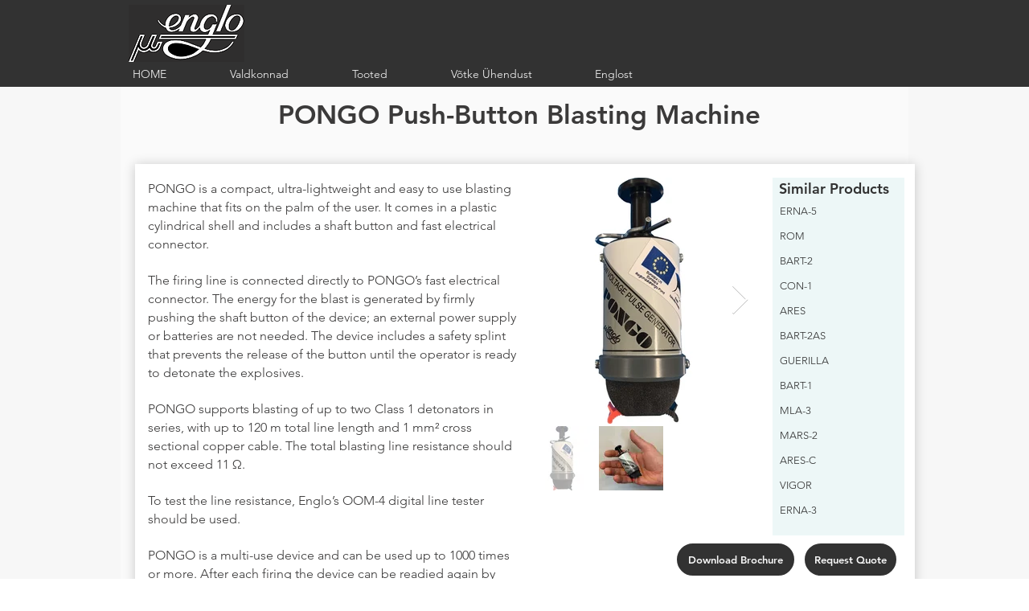

--- FILE ---
content_type: text/html; charset=UTF-8
request_url: https://www.englo.eu/et/products-english/pongo
body_size: 144043
content:
<!DOCTYPE html>
<html lang="et">
<head>
  
  <!-- SEO Tags -->
  <title>Englo's PONGO Push-Button Blasting Machine</title>
  <meta name="description" content="Push-Button Blasting Machine"/>
  <link rel="canonical" href="https://www.englo.eu/et/products-english/pongo"/>
  <meta property="og:title" content="Englo's PONGO Push-Button Blasting Machine"/>
  <meta property="og:description" content="Push-Button Blasting Machine"/>
  <meta property="og:url" content="https://www.englo.eu/et/products-english/pongo"/>
  <meta property="og:site_name" content="Englo"/>
  <meta property="og:type" content="website"/>
  <script type="application/ld+json">{}</script>
  <script type="application/ld+json">{}</script>
  <script type="application/ld+json">{"@context":"https://schema.org","@type":"Product","name":"PONGO ","brand":{"@type":"Organization","name":"Englo LLC","url":"https://www.englo.eu"},"description":"PONGO Push-Button Blasting Machine ","model":"PONGO ","url":"https://www.englo.eu/products-english/PONGO ","offers":{"@type":"Offer","url":"https://www.englo.eu/products-english/PONGO ","price":"Request quote"}}</script>
  <link rel="alternate" href="https://www.englo.eu/products-english/pongo" hreflang="x-default"/>
  <link rel="alternate" href="https://www.englo.eu/et/products-english/pongo" hreflang="et-ee"/>
  <link rel="alternate" href="https://www.englo.eu/products-english/pongo" hreflang="en-us"/>
  <meta name="google-site-verification" content="dBftVU2aqbJDc-KPLyEfDp4BsrnhSpAatifAEc6EnJk"/>
  <meta name="msvalidate.01" content="B285D887F2A9B5F663BA40C5716255BB"/>
  <meta name="twitter:card" content="summary_large_image"/>
  <meta name="twitter:title" content="Englo's PONGO Push-Button Blasting Machine"/>
  <meta name="twitter:description" content="Push-Button Blasting Machine"/><META HTTP-EQUIV="CACHE-CONTROL" CONTENT="Public">
<META HTTP-EQUIV="EXPIRES" CONTENT="Wed, 1 Jan 2020 11:00:00 GMT">
<META HTTP-EQUIV="CACHE-CONTROL" CONTENT="Tue, 22 Oct 2019 11:00:00 GMT">

<link rel="dns-prefetch" href="//fonts.googleapis.com">
<link rel="dns-prefetch" href="//static.wixstatic.com">
<link rel="dns-prefetch" href="//static.parastorage.com">
<link rel="dns-prefetch" href="//site-pages.wix.com">
<link rel="dns-prefetch" href="//wix-code.com">
<link rel="dns-prefetch" href="//frog.wix.com">
<link rel="dns-prefetch" href="//gstatic.com">

  
  <meta charset='utf-8'>
  <meta name="viewport" content="width=device-width, initial-scale=1" id="wixDesktopViewport" />
  <meta http-equiv="X-UA-Compatible" content="IE=edge">
  <meta name="generator" content="Wix.com Website Builder"/>

  <link rel="icon" sizes="192x192" href="https://static.wixstatic.com/media/c2d4b4_e3c80c8dd1044b2daab02630c5da873b%7Emv2.jpg/v1/fill/w_192%2Ch_192%2Clg_1%2Cusm_0.66_1.00_0.01/c2d4b4_e3c80c8dd1044b2daab02630c5da873b%7Emv2.jpg" type="image/jpeg"/>
  <link rel="shortcut icon" href="https://static.wixstatic.com/media/c2d4b4_e3c80c8dd1044b2daab02630c5da873b%7Emv2.jpg/v1/fill/w_192%2Ch_192%2Clg_1%2Cusm_0.66_1.00_0.01/c2d4b4_e3c80c8dd1044b2daab02630c5da873b%7Emv2.jpg" type="image/jpeg"/>
  <link rel="apple-touch-icon" href="https://static.wixstatic.com/media/c2d4b4_e3c80c8dd1044b2daab02630c5da873b%7Emv2.jpg/v1/fill/w_180%2Ch_180%2Clg_1%2Cusm_0.66_1.00_0.01/c2d4b4_e3c80c8dd1044b2daab02630c5da873b%7Emv2.jpg" type="image/jpeg"/>

  <!-- Safari Pinned Tab Icon -->
  <!-- <link rel="mask-icon" href="https://static.wixstatic.com/media/c2d4b4_e3c80c8dd1044b2daab02630c5da873b%7Emv2.jpg/v1/fill/w_192%2Ch_192%2Clg_1%2Cusm_0.66_1.00_0.01/c2d4b4_e3c80c8dd1044b2daab02630c5da873b%7Emv2.jpg"> -->

  <!-- Original trials -->
  


  <!-- Segmenter Polyfill -->
  <script>
    if (!window.Intl || !window.Intl.Segmenter) {
      (function() {
        var script = document.createElement('script');
        script.src = 'https://static.parastorage.com/unpkg/@formatjs/intl-segmenter@11.7.10/polyfill.iife.js';
        document.head.appendChild(script);
      })();
    }
  </script>

  <!-- Legacy Polyfills -->
  <script nomodule="" src="https://static.parastorage.com/unpkg/core-js-bundle@3.2.1/minified.js"></script>
  <script nomodule="" src="https://static.parastorage.com/unpkg/focus-within-polyfill@5.0.9/dist/focus-within-polyfill.js"></script>

  <!-- Performance API Polyfills -->
  <script>
  (function () {
    var noop = function noop() {};
    if ("performance" in window === false) {
      window.performance = {};
    }
    window.performance.mark = performance.mark || noop;
    window.performance.measure = performance.measure || noop;
    if ("now" in window.performance === false) {
      var nowOffset = Date.now();
      if (performance.timing && performance.timing.navigationStart) {
        nowOffset = performance.timing.navigationStart;
      }
      window.performance.now = function now() {
        return Date.now() - nowOffset;
      };
    }
  })();
  </script>

  <!-- Globals Definitions -->
  <script>
    (function () {
      var now = Date.now()
      window.initialTimestamps = {
        initialTimestamp: now,
        initialRequestTimestamp: Math.round(performance.timeOrigin ? performance.timeOrigin : now - performance.now())
      }

      window.thunderboltTag = "libs-releases-GA-local"
      window.thunderboltVersion = "1.16780.0"
    })();
  </script>

  <!-- Essential Viewer Model -->
  <script type="application/json" id="wix-essential-viewer-model">{"fleetConfig":{"fleetName":"thunderbolt-seo-isolated-renderer","type":"GA","code":0},"mode":{"qa":false,"enableTestApi":false,"debug":false,"ssrIndicator":false,"ssrOnly":false,"siteAssetsFallback":"enable","versionIndicator":false},"componentsLibrariesTopology":[{"artifactId":"editor-elements","namespace":"wixui","url":"https:\/\/static.parastorage.com\/services\/editor-elements\/1.14853.0"},{"artifactId":"editor-elements","namespace":"dsgnsys","url":"https:\/\/static.parastorage.com\/services\/editor-elements\/1.14853.0"}],"siteFeaturesConfigs":{"sessionManager":{"isRunningInDifferentSiteContext":false}},"language":{"userLanguage":"et"},"siteAssets":{"clientTopology":{"mediaRootUrl":"https:\/\/static.wixstatic.com","staticMediaUrl":"https:\/\/static.wixstatic.com\/media","moduleRepoUrl":"https:\/\/static.parastorage.com\/unpkg","fileRepoUrl":"https:\/\/static.parastorage.com\/services","viewerAppsUrl":"https:\/\/viewer-apps.parastorage.com","viewerAssetsUrl":"https:\/\/viewer-assets.parastorage.com","siteAssetsUrl":"https:\/\/siteassets.parastorage.com","pageJsonServerUrls":["https:\/\/pages.parastorage.com","https:\/\/staticorigin.wixstatic.com","https:\/\/www.englo.eu","https:\/\/fallback.wix.com\/wix-html-editor-pages-webapp\/page"],"pathOfTBModulesInFileRepoForFallback":"wix-thunderbolt\/dist\/"}},"siteFeatures":["accessibility","appMonitoring","assetsLoader","businessLogger","captcha","clickHandlerRegistrar","codeEmbed","commonConfig","componentsLoader","componentsRegistry","consentPolicy","cookiesManager","cyclicTabbing","domSelectors","dynamicPages","environmentWixCodeSdk","environment","locationWixCodeSdk","mpaNavigation","multilingual","navigationManager","navigationPhases","ooi","pages","panorama","renderer","reporter","routerFetch","router","scrollRestoration","seoWixCodeSdk","seo","sessionManager","siteMembersWixCodeSdk","siteMembers","siteScrollBlocker","siteWixCodeSdk","speculationRules","ssrCache","stores","structureApi","thunderboltInitializer","tpaCommons","translations","usedPlatformApis","warmupData","windowMessageRegistrar","windowWixCodeSdk","wixCustomElementComponent","wixEmbedsApi","componentsReact","platform"],"site":{"externalBaseUrl":"https:\/\/www.englo.eu\/et","isSEO":true},"media":{"staticMediaUrl":"https:\/\/static.wixstatic.com\/media","mediaRootUrl":"https:\/\/static.wixstatic.com\/","staticVideoUrl":"https:\/\/video.wixstatic.com\/"},"requestUrl":"https:\/\/www.englo.eu\/et\/products-english\/pongo","rollout":{"siteAssetsVersionsRollout":false,"isDACRollout":0,"isTBRollout":false},"commonConfig":{"brand":"wix","host":"VIEWER","bsi":"","consentPolicy":{},"consentPolicyHeader":{},"siteRevision":"1575","renderingFlow":"NONE","language":"et","locale":"et-ee"},"interactionSampleRatio":0.01,"dynamicModelUrl":"https:\/\/www.englo.eu\/et\/_api\/v2\/dynamicmodel","accessTokensUrl":"https:\/\/www.englo.eu\/et\/_api\/v1\/access-tokens","isExcludedFromSecurityExperiments":false,"experiments":{"specs.thunderbolt.hardenFetchAndXHR":true,"specs.thunderbolt.securityExperiments":true}}</script>
  <script>window.viewerModel = JSON.parse(document.getElementById('wix-essential-viewer-model').textContent)</script>

  <script>
    window.commonConfig = viewerModel.commonConfig
  </script>

  
  <!-- BEGIN handleAccessTokens bundle -->

  <script data-url="https://static.parastorage.com/services/wix-thunderbolt/dist/handleAccessTokens.inline.4f2f9a53.bundle.min.js">(()=>{"use strict";function e(e){let{context:o,property:r,value:n,enumerable:i=!0}=e,c=e.get,l=e.set;if(!r||void 0===n&&!c&&!l)return new Error("property and value are required");let a=o||globalThis,s=a?.[r],u={};if(void 0!==n)u.value=n;else{if(c){let e=t(c);e&&(u.get=e)}if(l){let e=t(l);e&&(u.set=e)}}let p={...u,enumerable:i||!1,configurable:!1};void 0!==n&&(p.writable=!1);try{Object.defineProperty(a,r,p)}catch(e){return e instanceof TypeError?s:e}return s}function t(e,t){return"function"==typeof e?e:!0===e?.async&&"function"==typeof e.func?t?async function(t){return e.func(t)}:async function(){return e.func()}:"function"==typeof e?.func?e.func:void 0}try{e({property:"strictDefine",value:e})}catch{}try{e({property:"defineStrictObject",value:r})}catch{}try{e({property:"defineStrictMethod",value:n})}catch{}var o=["toString","toLocaleString","valueOf","constructor","prototype"];function r(t){let{context:n,property:c,propertiesToExclude:l=[],skipPrototype:a=!1,hardenPrototypePropertiesToExclude:s=[]}=t;if(!c)return new Error("property is required");let u=(n||globalThis)[c],p={},f=i(n,c);u&&("object"==typeof u||"function"==typeof u)&&Reflect.ownKeys(u).forEach(t=>{if(!l.includes(t)&&!o.includes(t)){let o=i(u,t);if(o&&(o.writable||o.configurable)){let{value:r,get:n,set:i,enumerable:c=!1}=o,l={};void 0!==r?l.value=r:n?l.get=n:i&&(l.set=i);try{let o=e({context:u,property:t,...l,enumerable:c});p[t]=o}catch(e){if(!(e instanceof TypeError))throw e;try{p[t]=o.value||o.get||o.set}catch{}}}}});let d={originalObject:u,originalProperties:p};if(!a&&void 0!==u?.prototype){let e=r({context:u,property:"prototype",propertiesToExclude:s,skipPrototype:!0});e instanceof Error||(d.originalPrototype=e?.originalObject,d.originalPrototypeProperties=e?.originalProperties)}return e({context:n,property:c,value:u,enumerable:f?.enumerable}),d}function n(t,o){let r=(o||globalThis)[t],n=i(o||globalThis,t);return r&&n&&(n.writable||n.configurable)?(Object.freeze(r),e({context:globalThis,property:t,value:r})):r}function i(e,t){if(e&&t)try{return Reflect.getOwnPropertyDescriptor(e,t)}catch{return}}function c(e){if("string"!=typeof e)return e;try{return decodeURIComponent(e).toLowerCase().trim()}catch{return e.toLowerCase().trim()}}function l(e,t){let o="";if("string"==typeof e)o=e.split("=")[0]?.trim()||"";else{if(!e||"string"!=typeof e.name)return!1;o=e.name}return t.has(c(o)||"")}function a(e,t){let o;return o="string"==typeof e?e.split(";").map(e=>e.trim()).filter(e=>e.length>0):e||[],o.filter(e=>!l(e,t))}var s=null;function u(){return null===s&&(s=typeof Document>"u"?void 0:Object.getOwnPropertyDescriptor(Document.prototype,"cookie")),s}function p(t,o){if(!globalThis?.cookieStore)return;let r=globalThis.cookieStore.get.bind(globalThis.cookieStore),n=globalThis.cookieStore.getAll.bind(globalThis.cookieStore),i=globalThis.cookieStore.set.bind(globalThis.cookieStore),c=globalThis.cookieStore.delete.bind(globalThis.cookieStore);return e({context:globalThis.CookieStore.prototype,property:"get",value:async function(e){return l(("string"==typeof e?e:e.name)||"",t)?null:r.call(this,e)},enumerable:!0}),e({context:globalThis.CookieStore.prototype,property:"getAll",value:async function(){return a(await n.apply(this,Array.from(arguments)),t)},enumerable:!0}),e({context:globalThis.CookieStore.prototype,property:"set",value:async function(){let e=Array.from(arguments);if(!l(1===e.length?e[0].name:e[0],t))return i.apply(this,e);o&&console.warn(o)},enumerable:!0}),e({context:globalThis.CookieStore.prototype,property:"delete",value:async function(){let e=Array.from(arguments);if(!l(1===e.length?e[0].name:e[0],t))return c.apply(this,e)},enumerable:!0}),e({context:globalThis.cookieStore,property:"prototype",value:globalThis.CookieStore.prototype,enumerable:!1}),e({context:globalThis,property:"cookieStore",value:globalThis.cookieStore,enumerable:!0}),{get:r,getAll:n,set:i,delete:c}}var f=["TextEncoder","TextDecoder","XMLHttpRequestEventTarget","EventTarget","URL","JSON","Reflect","Object","Array","Map","Set","WeakMap","WeakSet","Promise","Symbol","Error"],d=["addEventListener","removeEventListener","dispatchEvent","encodeURI","encodeURIComponent","decodeURI","decodeURIComponent"];const y=(e,t)=>{try{const o=t?t.get.call(document):document.cookie;return o.split(";").map(e=>e.trim()).filter(t=>t?.startsWith(e))[0]?.split("=")[1]}catch(e){return""}},g=(e="",t="",o="/")=>`${e}=; ${t?`domain=${t};`:""} max-age=0; path=${o}; expires=Thu, 01 Jan 1970 00:00:01 GMT`;function m(){(function(){if("undefined"!=typeof window){const e=performance.getEntriesByType("navigation")[0];return"back_forward"===(e?.type||"")}return!1})()&&function(){const{counter:e}=function(){const e=b("getItem");if(e){const[t,o]=e.split("-"),r=o?parseInt(o,10):0;if(r>=3){const e=t?Number(t):0;if(Date.now()-e>6e4)return{counter:0}}return{counter:r}}return{counter:0}}();e<3?(!function(e=1){b("setItem",`${Date.now()}-${e}`)}(e+1),window.location.reload()):console.error("ATS: Max reload attempts reached")}()}function b(e,t){try{return sessionStorage[e]("reload",t||"")}catch(e){console.error("ATS: Error calling sessionStorage:",e)}}const h="client-session-bind",v="sec-fetch-unsupported",{experiments:w}=window.viewerModel,T=[h,"client-binding",v,"svSession","smSession","server-session-bind","wixSession2","wixSession3"].map(e=>e.toLowerCase()),{cookie:S}=function(t,o){let r=new Set(t);return e({context:document,property:"cookie",set:{func:e=>function(e,t,o,r){let n=u(),i=c(t.split(";")[0]||"")||"";[...o].every(e=>!i.startsWith(e.toLowerCase()))&&n?.set?n.set.call(e,t):r&&console.warn(r)}(document,e,r,o)},get:{func:()=>function(e,t){let o=u();if(!o?.get)throw new Error("Cookie descriptor or getter not available");return a(o.get.call(e),t).join("; ")}(document,r)},enumerable:!0}),{cookieStore:p(r,o),cookie:u()}}(T),k="tbReady",x="security_overrideGlobals",{experiments:E,siteFeaturesConfigs:C,accessTokensUrl:P}=window.viewerModel,R=P,M={},O=(()=>{const e=y(h,S);if(w["specs.thunderbolt.browserCacheReload"]){y(v,S)||e?b("removeItem"):m()}return(()=>{const e=g(h),t=g(h,location.hostname);S.set.call(document,e),S.set.call(document,t)})(),e})();O&&(M["client-binding"]=O);const D=fetch;addEventListener(k,function e(t){const{logger:o}=t.detail;try{window.tb.init({fetch:D,fetchHeaders:M})}catch(e){const t=new Error("TB003");o.meter(`${x}_${t.message}`,{paramsOverrides:{errorType:x,eventString:t.message}}),window?.viewerModel?.mode.debug&&console.error(e)}finally{removeEventListener(k,e)}}),E["specs.thunderbolt.hardenFetchAndXHR"]||(window.fetchDynamicModel=()=>C.sessionManager.isRunningInDifferentSiteContext?Promise.resolve({}):fetch(R,{credentials:"same-origin",headers:M}).then(function(e){if(!e.ok)throw new Error(`[${e.status}]${e.statusText}`);return e.json()}),window.dynamicModelPromise=window.fetchDynamicModel())})();
//# sourceMappingURL=https://static.parastorage.com/services/wix-thunderbolt/dist/handleAccessTokens.inline.4f2f9a53.bundle.min.js.map</script>

<!-- END handleAccessTokens bundle -->

<!-- BEGIN overrideGlobals bundle -->

<script data-url="https://static.parastorage.com/services/wix-thunderbolt/dist/overrideGlobals.inline.ec13bfcf.bundle.min.js">(()=>{"use strict";function e(e){let{context:r,property:o,value:n,enumerable:i=!0}=e,c=e.get,a=e.set;if(!o||void 0===n&&!c&&!a)return new Error("property and value are required");let l=r||globalThis,u=l?.[o],s={};if(void 0!==n)s.value=n;else{if(c){let e=t(c);e&&(s.get=e)}if(a){let e=t(a);e&&(s.set=e)}}let p={...s,enumerable:i||!1,configurable:!1};void 0!==n&&(p.writable=!1);try{Object.defineProperty(l,o,p)}catch(e){return e instanceof TypeError?u:e}return u}function t(e,t){return"function"==typeof e?e:!0===e?.async&&"function"==typeof e.func?t?async function(t){return e.func(t)}:async function(){return e.func()}:"function"==typeof e?.func?e.func:void 0}try{e({property:"strictDefine",value:e})}catch{}try{e({property:"defineStrictObject",value:o})}catch{}try{e({property:"defineStrictMethod",value:n})}catch{}var r=["toString","toLocaleString","valueOf","constructor","prototype"];function o(t){let{context:n,property:c,propertiesToExclude:a=[],skipPrototype:l=!1,hardenPrototypePropertiesToExclude:u=[]}=t;if(!c)return new Error("property is required");let s=(n||globalThis)[c],p={},f=i(n,c);s&&("object"==typeof s||"function"==typeof s)&&Reflect.ownKeys(s).forEach(t=>{if(!a.includes(t)&&!r.includes(t)){let r=i(s,t);if(r&&(r.writable||r.configurable)){let{value:o,get:n,set:i,enumerable:c=!1}=r,a={};void 0!==o?a.value=o:n?a.get=n:i&&(a.set=i);try{let r=e({context:s,property:t,...a,enumerable:c});p[t]=r}catch(e){if(!(e instanceof TypeError))throw e;try{p[t]=r.value||r.get||r.set}catch{}}}}});let d={originalObject:s,originalProperties:p};if(!l&&void 0!==s?.prototype){let e=o({context:s,property:"prototype",propertiesToExclude:u,skipPrototype:!0});e instanceof Error||(d.originalPrototype=e?.originalObject,d.originalPrototypeProperties=e?.originalProperties)}return e({context:n,property:c,value:s,enumerable:f?.enumerable}),d}function n(t,r){let o=(r||globalThis)[t],n=i(r||globalThis,t);return o&&n&&(n.writable||n.configurable)?(Object.freeze(o),e({context:globalThis,property:t,value:o})):o}function i(e,t){if(e&&t)try{return Reflect.getOwnPropertyDescriptor(e,t)}catch{return}}function c(e){if("string"!=typeof e)return e;try{return decodeURIComponent(e).toLowerCase().trim()}catch{return e.toLowerCase().trim()}}function a(e,t){return e instanceof Headers?e.forEach((r,o)=>{l(o,t)||e.delete(o)}):Object.keys(e).forEach(r=>{l(r,t)||delete e[r]}),e}function l(e,t){return!t.has(c(e)||"")}function u(e,t){let r=!0,o=function(e){let t,r;if(globalThis.Request&&e instanceof Request)t=e.url;else{if("function"!=typeof e?.toString)throw new Error("Unsupported type for url");t=e.toString()}try{return new URL(t).pathname}catch{return r=t.replace(/#.+/gi,"").split("?").shift(),r.startsWith("/")?r:`/${r}`}}(e),n=c(o);return n&&t.some(e=>n.includes(e))&&(r=!1),r}function s(t,r,o){let n=fetch,i=XMLHttpRequest,c=new Set(r);function s(){let e=new i,r=e.open,n=e.setRequestHeader;return e.open=function(){let n=Array.from(arguments),i=n[1];if(n.length<2||u(i,t))return r.apply(e,n);throw new Error(o||`Request not allowed for path ${i}`)},e.setRequestHeader=function(t,r){l(decodeURIComponent(t),c)&&n.call(e,t,r)},e}return e({property:"fetch",value:function(){let e=function(e,t){return globalThis.Request&&e[0]instanceof Request&&e[0]?.headers?a(e[0].headers,t):e[1]?.headers&&a(e[1].headers,t),e}(arguments,c);return u(arguments[0],t)?n.apply(globalThis,Array.from(e)):new Promise((e,t)=>{t(new Error(o||`Request not allowed for path ${arguments[0]}`))})},enumerable:!0}),e({property:"XMLHttpRequest",value:s,enumerable:!0}),Object.keys(i).forEach(e=>{s[e]=i[e]}),{fetch:n,XMLHttpRequest:i}}var p=["TextEncoder","TextDecoder","XMLHttpRequestEventTarget","EventTarget","URL","JSON","Reflect","Object","Array","Map","Set","WeakMap","WeakSet","Promise","Symbol","Error"],f=["addEventListener","removeEventListener","dispatchEvent","encodeURI","encodeURIComponent","decodeURI","decodeURIComponent"];const d=function(){let t=globalThis.open,r=document.open;function o(e,r,o){let n="string"!=typeof e,i=t.call(window,e,r,o);return n||e&&function(e){return e.startsWith("//")&&/(?:[a-z0-9](?:[a-z0-9-]{0,61}[a-z0-9])?\.)+[a-z0-9][a-z0-9-]{0,61}[a-z0-9]/g.test(`${location.protocol}:${e}`)&&(e=`${location.protocol}${e}`),!e.startsWith("http")||new URL(e).hostname===location.hostname}(e)?{}:i}return e({property:"open",value:o,context:globalThis,enumerable:!0}),e({property:"open",value:function(e,t,n){return e?o(e,t,n):r.call(document,e||"",t||"",n||"")},context:document,enumerable:!0}),{open:t,documentOpen:r}},y=function(){let t=document.createElement,r=Element.prototype.setAttribute,o=Element.prototype.setAttributeNS;return e({property:"createElement",context:document,value:function(n,i){let a=t.call(document,n,i);if("iframe"===c(n)){e({property:"srcdoc",context:a,get:()=>"",set:()=>{console.warn("`srcdoc` is not allowed in iframe elements.")}});let t=function(e,t){"srcdoc"!==e.toLowerCase()?r.call(a,e,t):console.warn("`srcdoc` attribute is not allowed to be set.")},n=function(e,t,r){"srcdoc"!==t.toLowerCase()?o.call(a,e,t,r):console.warn("`srcdoc` attribute is not allowed to be set.")};a.setAttribute=t,a.setAttributeNS=n}return a},enumerable:!0}),{createElement:t,setAttribute:r,setAttributeNS:o}},m=["client-binding"],b=["/_api/v1/access-tokens","/_api/v2/dynamicmodel","/_api/one-app-session-web/v3/businesses"],h=function(){let t=setTimeout,r=setInterval;return o("setTimeout",0,globalThis),o("setInterval",0,globalThis),{setTimeout:t,setInterval:r};function o(t,r,o){let n=o||globalThis,i=n[t];if(!i||"function"!=typeof i)throw new Error(`Function ${t} not found or is not a function`);e({property:t,value:function(){let e=Array.from(arguments);if("string"!=typeof e[r])return i.apply(n,e);console.warn(`Calling ${t} with a String Argument at index ${r} is not allowed`)},context:o,enumerable:!0})}},v=function(){if(navigator&&"serviceWorker"in navigator){let t=navigator.serviceWorker.register;return e({context:navigator.serviceWorker,property:"register",value:function(){console.log("Service worker registration is not allowed")},enumerable:!0}),{register:t}}return{}};performance.mark("overrideGlobals started");const{isExcludedFromSecurityExperiments:g,experiments:w}=window.viewerModel,E=!g&&w["specs.thunderbolt.securityExperiments"];try{d(),E&&y(),w["specs.thunderbolt.hardenFetchAndXHR"]&&E&&s(b,m),v(),(e=>{let t=[],r=[];r=r.concat(["TextEncoder","TextDecoder"]),e&&(r=r.concat(["XMLHttpRequestEventTarget","EventTarget"])),r=r.concat(["URL","JSON"]),e&&(t=t.concat(["addEventListener","removeEventListener"])),t=t.concat(["encodeURI","encodeURIComponent","decodeURI","decodeURIComponent"]),r=r.concat(["String","Number"]),e&&r.push("Object"),r=r.concat(["Reflect"]),t.forEach(e=>{n(e),["addEventListener","removeEventListener"].includes(e)&&n(e,document)}),r.forEach(e=>{o({property:e})})})(E),E&&h()}catch(e){window?.viewerModel?.mode.debug&&console.error(e);const t=new Error("TB006");window.fedops?.reportError(t,"security_overrideGlobals"),window.Sentry?window.Sentry.captureException(t):globalThis.defineStrictProperty("sentryBuffer",[t],window,!1)}performance.mark("overrideGlobals ended")})();
//# sourceMappingURL=https://static.parastorage.com/services/wix-thunderbolt/dist/overrideGlobals.inline.ec13bfcf.bundle.min.js.map</script>

<!-- END overrideGlobals bundle -->


  
  <script>
    window.commonConfig = viewerModel.commonConfig

	
  </script>

  <!-- Initial CSS -->
  <style data-url="https://static.parastorage.com/services/wix-thunderbolt/dist/main.347af09f.min.css">@keyframes slide-horizontal-new{0%{transform:translateX(100%)}}@keyframes slide-horizontal-old{80%{opacity:1}to{opacity:0;transform:translateX(-100%)}}@keyframes slide-vertical-new{0%{transform:translateY(-100%)}}@keyframes slide-vertical-old{80%{opacity:1}to{opacity:0;transform:translateY(100%)}}@keyframes out-in-new{0%{opacity:0}}@keyframes out-in-old{to{opacity:0}}:root:active-view-transition{view-transition-name:none}::view-transition{pointer-events:none}:root:active-view-transition::view-transition-new(page-group),:root:active-view-transition::view-transition-old(page-group){animation-duration:.6s;cursor:wait;pointer-events:all}:root:active-view-transition-type(SlideHorizontal)::view-transition-old(page-group){animation:slide-horizontal-old .6s cubic-bezier(.83,0,.17,1) forwards;mix-blend-mode:normal}:root:active-view-transition-type(SlideHorizontal)::view-transition-new(page-group){animation:slide-horizontal-new .6s cubic-bezier(.83,0,.17,1) backwards;mix-blend-mode:normal}:root:active-view-transition-type(SlideVertical)::view-transition-old(page-group){animation:slide-vertical-old .6s cubic-bezier(.83,0,.17,1) forwards;mix-blend-mode:normal}:root:active-view-transition-type(SlideVertical)::view-transition-new(page-group){animation:slide-vertical-new .6s cubic-bezier(.83,0,.17,1) backwards;mix-blend-mode:normal}:root:active-view-transition-type(OutIn)::view-transition-old(page-group){animation:out-in-old .35s cubic-bezier(.22,1,.36,1) forwards}:root:active-view-transition-type(OutIn)::view-transition-new(page-group){animation:out-in-new .35s cubic-bezier(.64,0,.78,0) .35s backwards}@media(prefers-reduced-motion:reduce){::view-transition-group(*),::view-transition-new(*),::view-transition-old(*){animation:none!important}}body,html{background:transparent;border:0;margin:0;outline:0;padding:0;vertical-align:baseline}body{--scrollbar-width:0px;font-family:Arial,Helvetica,sans-serif;font-size:10px}body,html{height:100%}body{overflow-x:auto;overflow-y:scroll}body:not(.responsive) #site-root{min-width:var(--site-width);width:100%}body:not([data-js-loaded]) [data-hide-prejs]{visibility:hidden}interact-element{display:contents}#SITE_CONTAINER{position:relative}:root{--one-unit:1vw;--section-max-width:9999px;--spx-stopper-max:9999px;--spx-stopper-min:0px;--browser-zoom:1}@supports(-webkit-appearance:none) and (stroke-color:transparent){:root{--safari-sticky-fix:opacity;--experimental-safari-sticky-fix:translateZ(0)}}@supports(container-type:inline-size){:root{--one-unit:1cqw}}[id^=oldHoverBox-]{mix-blend-mode:plus-lighter;transition:opacity .5s ease,visibility .5s ease}[data-mesh-id$=inlineContent-gridContainer]:has(>[id^=oldHoverBox-]){isolation:isolate}</style>
<style data-url="https://static.parastorage.com/services/wix-thunderbolt/dist/main.renderer.9cb0985f.min.css">a,abbr,acronym,address,applet,b,big,blockquote,button,caption,center,cite,code,dd,del,dfn,div,dl,dt,em,fieldset,font,footer,form,h1,h2,h3,h4,h5,h6,header,i,iframe,img,ins,kbd,label,legend,li,nav,object,ol,p,pre,q,s,samp,section,small,span,strike,strong,sub,sup,table,tbody,td,tfoot,th,thead,title,tr,tt,u,ul,var{background:transparent;border:0;margin:0;outline:0;padding:0;vertical-align:baseline}input,select,textarea{box-sizing:border-box;font-family:Helvetica,Arial,sans-serif}ol,ul{list-style:none}blockquote,q{quotes:none}ins{text-decoration:none}del{text-decoration:line-through}table{border-collapse:collapse;border-spacing:0}a{cursor:pointer;text-decoration:none}.testStyles{overflow-y:hidden}.reset-button{-webkit-appearance:none;background:none;border:0;color:inherit;font:inherit;line-height:normal;outline:0;overflow:visible;padding:0;-webkit-user-select:none;-moz-user-select:none;-ms-user-select:none}:focus{outline:none}body.device-mobile-optimized:not(.disable-site-overflow){overflow-x:hidden;overflow-y:scroll}body.device-mobile-optimized:not(.responsive) #SITE_CONTAINER{margin-left:auto;margin-right:auto;overflow-x:visible;position:relative;width:320px}body.device-mobile-optimized:not(.responsive):not(.blockSiteScrolling) #SITE_CONTAINER{margin-top:0}body.device-mobile-optimized>*{max-width:100%!important}body.device-mobile-optimized #site-root{overflow-x:hidden;overflow-y:hidden}@supports(overflow:clip){body.device-mobile-optimized #site-root{overflow-x:clip;overflow-y:clip}}body.device-mobile-non-optimized #SITE_CONTAINER #site-root{overflow-x:clip;overflow-y:clip}body.device-mobile-non-optimized.fullScreenMode{background-color:#5f6360}body.device-mobile-non-optimized.fullScreenMode #MOBILE_ACTIONS_MENU,body.device-mobile-non-optimized.fullScreenMode #SITE_BACKGROUND,body.device-mobile-non-optimized.fullScreenMode #site-root,body.fullScreenMode #WIX_ADS{visibility:hidden}body.fullScreenMode{overflow-x:hidden!important;overflow-y:hidden!important}body.fullScreenMode.device-mobile-optimized #TINY_MENU{opacity:0;pointer-events:none}body.fullScreenMode-scrollable.device-mobile-optimized{overflow-x:hidden!important;overflow-y:auto!important}body.fullScreenMode-scrollable.device-mobile-optimized #masterPage,body.fullScreenMode-scrollable.device-mobile-optimized #site-root{overflow-x:hidden!important;overflow-y:hidden!important}body.fullScreenMode-scrollable.device-mobile-optimized #SITE_BACKGROUND,body.fullScreenMode-scrollable.device-mobile-optimized #masterPage{height:auto!important}body.fullScreenMode-scrollable.device-mobile-optimized #masterPage.mesh-layout{height:0!important}body.blockSiteScrolling,body.siteScrollingBlocked{position:fixed;width:100%}body.blockSiteScrolling #SITE_CONTAINER{margin-top:calc(var(--blocked-site-scroll-margin-top)*-1)}#site-root{margin:0 auto;min-height:100%;position:relative;top:var(--wix-ads-height)}#site-root img:not([src]){visibility:hidden}#site-root svg img:not([src]){visibility:visible}.auto-generated-link{color:inherit}#SCROLL_TO_BOTTOM,#SCROLL_TO_TOP{height:0}.has-click-trigger{cursor:pointer}.fullScreenOverlay{bottom:0;display:flex;justify-content:center;left:0;overflow-y:hidden;position:fixed;right:0;top:-60px;z-index:1005}.fullScreenOverlay>.fullScreenOverlayContent{bottom:0;left:0;margin:0 auto;overflow:hidden;position:absolute;right:0;top:60px;transform:translateZ(0)}[data-mesh-id$=centeredContent],[data-mesh-id$=form],[data-mesh-id$=inlineContent]{pointer-events:none;position:relative}[data-mesh-id$=-gridWrapper],[data-mesh-id$=-rotated-wrapper]{pointer-events:none}[data-mesh-id$=-gridContainer]>*,[data-mesh-id$=-rotated-wrapper]>*,[data-mesh-id$=inlineContent]>:not([data-mesh-id$=-gridContainer]){pointer-events:auto}.device-mobile-optimized #masterPage.mesh-layout #SOSP_CONTAINER_CUSTOM_ID{grid-area:2/1/3/2;-ms-grid-row:2;position:relative}#masterPage.mesh-layout{-ms-grid-rows:max-content max-content min-content max-content;-ms-grid-columns:100%;align-items:start;display:-ms-grid;display:grid;grid-template-columns:100%;grid-template-rows:max-content max-content min-content max-content;justify-content:stretch}#masterPage.mesh-layout #PAGES_CONTAINER,#masterPage.mesh-layout #SITE_FOOTER-placeholder,#masterPage.mesh-layout #SITE_FOOTER_WRAPPER,#masterPage.mesh-layout #SITE_HEADER-placeholder,#masterPage.mesh-layout #SITE_HEADER_WRAPPER,#masterPage.mesh-layout #SOSP_CONTAINER_CUSTOM_ID[data-state~=mobileView],#masterPage.mesh-layout #soapAfterPagesContainer,#masterPage.mesh-layout #soapBeforePagesContainer{-ms-grid-row-align:start;-ms-grid-column-align:start;-ms-grid-column:1}#masterPage.mesh-layout #SITE_HEADER-placeholder,#masterPage.mesh-layout #SITE_HEADER_WRAPPER{grid-area:1/1/2/2;-ms-grid-row:1}#masterPage.mesh-layout #PAGES_CONTAINER,#masterPage.mesh-layout #soapAfterPagesContainer,#masterPage.mesh-layout #soapBeforePagesContainer{grid-area:3/1/4/2;-ms-grid-row:3}#masterPage.mesh-layout #soapAfterPagesContainer,#masterPage.mesh-layout #soapBeforePagesContainer{width:100%}#masterPage.mesh-layout #PAGES_CONTAINER{align-self:stretch}#masterPage.mesh-layout main#PAGES_CONTAINER{display:block}#masterPage.mesh-layout #SITE_FOOTER-placeholder,#masterPage.mesh-layout #SITE_FOOTER_WRAPPER{grid-area:4/1/5/2;-ms-grid-row:4}#masterPage.mesh-layout #SITE_PAGES,#masterPage.mesh-layout [data-mesh-id=PAGES_CONTAINERcenteredContent],#masterPage.mesh-layout [data-mesh-id=PAGES_CONTAINERinlineContent]{height:100%}#masterPage.mesh-layout.desktop>*{width:100%}#masterPage.mesh-layout #PAGES_CONTAINER,#masterPage.mesh-layout #SITE_FOOTER,#masterPage.mesh-layout #SITE_FOOTER_WRAPPER,#masterPage.mesh-layout #SITE_HEADER,#masterPage.mesh-layout #SITE_HEADER_WRAPPER,#masterPage.mesh-layout #SITE_PAGES,#masterPage.mesh-layout #masterPageinlineContent{position:relative}#masterPage.mesh-layout #SITE_HEADER{grid-area:1/1/2/2}#masterPage.mesh-layout #SITE_FOOTER{grid-area:4/1/5/2}#masterPage.mesh-layout.overflow-x-clip #SITE_FOOTER,#masterPage.mesh-layout.overflow-x-clip #SITE_HEADER{overflow-x:clip}[data-z-counter]{z-index:0}[data-z-counter="0"]{z-index:auto}.wixSiteProperties{-webkit-font-smoothing:antialiased;-moz-osx-font-smoothing:grayscale}:root{--wst-button-color-fill-primary:rgb(var(--color_48));--wst-button-color-border-primary:rgb(var(--color_49));--wst-button-color-text-primary:rgb(var(--color_50));--wst-button-color-fill-primary-hover:rgb(var(--color_51));--wst-button-color-border-primary-hover:rgb(var(--color_52));--wst-button-color-text-primary-hover:rgb(var(--color_53));--wst-button-color-fill-primary-disabled:rgb(var(--color_54));--wst-button-color-border-primary-disabled:rgb(var(--color_55));--wst-button-color-text-primary-disabled:rgb(var(--color_56));--wst-button-color-fill-secondary:rgb(var(--color_57));--wst-button-color-border-secondary:rgb(var(--color_58));--wst-button-color-text-secondary:rgb(var(--color_59));--wst-button-color-fill-secondary-hover:rgb(var(--color_60));--wst-button-color-border-secondary-hover:rgb(var(--color_61));--wst-button-color-text-secondary-hover:rgb(var(--color_62));--wst-button-color-fill-secondary-disabled:rgb(var(--color_63));--wst-button-color-border-secondary-disabled:rgb(var(--color_64));--wst-button-color-text-secondary-disabled:rgb(var(--color_65));--wst-color-fill-base-1:rgb(var(--color_36));--wst-color-fill-base-2:rgb(var(--color_37));--wst-color-fill-base-shade-1:rgb(var(--color_38));--wst-color-fill-base-shade-2:rgb(var(--color_39));--wst-color-fill-base-shade-3:rgb(var(--color_40));--wst-color-fill-accent-1:rgb(var(--color_41));--wst-color-fill-accent-2:rgb(var(--color_42));--wst-color-fill-accent-3:rgb(var(--color_43));--wst-color-fill-accent-4:rgb(var(--color_44));--wst-color-fill-background-primary:rgb(var(--color_11));--wst-color-fill-background-secondary:rgb(var(--color_12));--wst-color-text-primary:rgb(var(--color_15));--wst-color-text-secondary:rgb(var(--color_14));--wst-color-action:rgb(var(--color_18));--wst-color-disabled:rgb(var(--color_39));--wst-color-title:rgb(var(--color_45));--wst-color-subtitle:rgb(var(--color_46));--wst-color-line:rgb(var(--color_47));--wst-font-style-h2:var(--font_2);--wst-font-style-h3:var(--font_3);--wst-font-style-h4:var(--font_4);--wst-font-style-h5:var(--font_5);--wst-font-style-h6:var(--font_6);--wst-font-style-body-large:var(--font_7);--wst-font-style-body-medium:var(--font_8);--wst-font-style-body-small:var(--font_9);--wst-font-style-body-x-small:var(--font_10);--wst-color-custom-1:rgb(var(--color_13));--wst-color-custom-2:rgb(var(--color_16));--wst-color-custom-3:rgb(var(--color_17));--wst-color-custom-4:rgb(var(--color_19));--wst-color-custom-5:rgb(var(--color_20));--wst-color-custom-6:rgb(var(--color_21));--wst-color-custom-7:rgb(var(--color_22));--wst-color-custom-8:rgb(var(--color_23));--wst-color-custom-9:rgb(var(--color_24));--wst-color-custom-10:rgb(var(--color_25));--wst-color-custom-11:rgb(var(--color_26));--wst-color-custom-12:rgb(var(--color_27));--wst-color-custom-13:rgb(var(--color_28));--wst-color-custom-14:rgb(var(--color_29));--wst-color-custom-15:rgb(var(--color_30));--wst-color-custom-16:rgb(var(--color_31));--wst-color-custom-17:rgb(var(--color_32));--wst-color-custom-18:rgb(var(--color_33));--wst-color-custom-19:rgb(var(--color_34));--wst-color-custom-20:rgb(var(--color_35))}.wix-presets-wrapper{display:contents}</style>

  <meta name="format-detection" content="telephone=no">
  <meta name="skype_toolbar" content="skype_toolbar_parser_compatible">
  
  

  

  
      <!--pageHtmlEmbeds.head start-->
      <script type="wix/htmlEmbeds" id="pageHtmlEmbeds.head start"></script>
    
      <meta name="google-site-verification" content="2nWJ9fSKUCfTRvy3Yti0pmSSemo_x00mg3mGcRpScXo" />

    
      <script type="wix/htmlEmbeds" id="pageHtmlEmbeds.head end"></script>
      <!--pageHtmlEmbeds.head end-->
  

  <!-- head performance data start -->
  
  <!-- head performance data end -->
  

    


    
<style data-href="https://static.parastorage.com/services/editor-elements-library/dist/thunderbolt/rb_wixui.thunderbolt_bootstrap.a1b00b19.min.css">.cwL6XW{cursor:pointer}.sNF2R0{opacity:0}.hLoBV3{transition:opacity var(--transition-duration) cubic-bezier(.37,0,.63,1)}.Rdf41z,.hLoBV3{opacity:1}.ftlZWo{transition:opacity var(--transition-duration) cubic-bezier(.37,0,.63,1)}.ATGlOr,.ftlZWo{opacity:0}.KQSXD0{transition:opacity var(--transition-duration) cubic-bezier(.64,0,.78,0)}.KQSXD0,.pagQKE{opacity:1}._6zG5H{opacity:0;transition:opacity var(--transition-duration) cubic-bezier(.22,1,.36,1)}.BB49uC{transform:translateX(100%)}.j9xE1V{transition:transform var(--transition-duration) cubic-bezier(.87,0,.13,1)}.ICs7Rs,.j9xE1V{transform:translateX(0)}.DxijZJ{transition:transform var(--transition-duration) cubic-bezier(.87,0,.13,1)}.B5kjYq,.DxijZJ{transform:translateX(-100%)}.cJijIV{transition:transform var(--transition-duration) cubic-bezier(.87,0,.13,1)}.cJijIV,.hOxaWM{transform:translateX(0)}.T9p3fN{transform:translateX(100%);transition:transform var(--transition-duration) cubic-bezier(.87,0,.13,1)}.qDxYJm{transform:translateY(100%)}.aA9V0P{transition:transform var(--transition-duration) cubic-bezier(.87,0,.13,1)}.YPXPAS,.aA9V0P{transform:translateY(0)}.Xf2zsA{transition:transform var(--transition-duration) cubic-bezier(.87,0,.13,1)}.Xf2zsA,.y7Kt7s{transform:translateY(-100%)}.EeUgMu{transition:transform var(--transition-duration) cubic-bezier(.87,0,.13,1)}.EeUgMu,.fdHrtm{transform:translateY(0)}.WIFaG4{transform:translateY(100%);transition:transform var(--transition-duration) cubic-bezier(.87,0,.13,1)}body:not(.responsive) .JsJXaX{overflow-x:clip}:root:active-view-transition .JsJXaX{view-transition-name:page-group}.AnQkDU{display:grid;grid-template-columns:1fr;grid-template-rows:1fr;height:100%}.AnQkDU>div{align-self:stretch!important;grid-area:1/1/2/2;justify-self:stretch!important}.StylableButton2545352419__root{-archetype:box;border:none;box-sizing:border-box;cursor:pointer;display:block;height:100%;min-height:10px;min-width:10px;padding:0;touch-action:manipulation;width:100%}.StylableButton2545352419__root[disabled]{pointer-events:none}.StylableButton2545352419__root:not(:hover):not([disabled]).StylableButton2545352419--hasBackgroundColor{background-color:var(--corvid-background-color)!important}.StylableButton2545352419__root:hover:not([disabled]).StylableButton2545352419--hasHoverBackgroundColor{background-color:var(--corvid-hover-background-color)!important}.StylableButton2545352419__root:not(:hover)[disabled].StylableButton2545352419--hasDisabledBackgroundColor{background-color:var(--corvid-disabled-background-color)!important}.StylableButton2545352419__root:not(:hover):not([disabled]).StylableButton2545352419--hasBorderColor{border-color:var(--corvid-border-color)!important}.StylableButton2545352419__root:hover:not([disabled]).StylableButton2545352419--hasHoverBorderColor{border-color:var(--corvid-hover-border-color)!important}.StylableButton2545352419__root:not(:hover)[disabled].StylableButton2545352419--hasDisabledBorderColor{border-color:var(--corvid-disabled-border-color)!important}.StylableButton2545352419__root.StylableButton2545352419--hasBorderRadius{border-radius:var(--corvid-border-radius)!important}.StylableButton2545352419__root.StylableButton2545352419--hasBorderWidth{border-width:var(--corvid-border-width)!important}.StylableButton2545352419__root:not(:hover):not([disabled]).StylableButton2545352419--hasColor,.StylableButton2545352419__root:not(:hover):not([disabled]).StylableButton2545352419--hasColor .StylableButton2545352419__label{color:var(--corvid-color)!important}.StylableButton2545352419__root:hover:not([disabled]).StylableButton2545352419--hasHoverColor,.StylableButton2545352419__root:hover:not([disabled]).StylableButton2545352419--hasHoverColor .StylableButton2545352419__label{color:var(--corvid-hover-color)!important}.StylableButton2545352419__root:not(:hover)[disabled].StylableButton2545352419--hasDisabledColor,.StylableButton2545352419__root:not(:hover)[disabled].StylableButton2545352419--hasDisabledColor .StylableButton2545352419__label{color:var(--corvid-disabled-color)!important}.StylableButton2545352419__link{-archetype:box;box-sizing:border-box;color:#000;text-decoration:none}.StylableButton2545352419__container{align-items:center;display:flex;flex-basis:auto;flex-direction:row;flex-grow:1;height:100%;justify-content:center;overflow:hidden;transition:all .2s ease,visibility 0s;width:100%}.StylableButton2545352419__label{-archetype:text;-controller-part-type:LayoutChildDisplayDropdown,LayoutFlexChildSpacing(first);max-width:100%;min-width:1.8em;overflow:hidden;text-align:center;text-overflow:ellipsis;transition:inherit;white-space:nowrap}.StylableButton2545352419__root.StylableButton2545352419--isMaxContent .StylableButton2545352419__label{text-overflow:unset}.StylableButton2545352419__root.StylableButton2545352419--isWrapText .StylableButton2545352419__label{min-width:10px;overflow-wrap:break-word;white-space:break-spaces;word-break:break-word}.StylableButton2545352419__icon{-archetype:icon;-controller-part-type:LayoutChildDisplayDropdown,LayoutFlexChildSpacing(last);flex-shrink:0;height:50px;min-width:1px;transition:inherit}.StylableButton2545352419__icon.StylableButton2545352419--override{display:block!important}.StylableButton2545352419__icon svg,.StylableButton2545352419__icon>span{display:flex;height:inherit;width:inherit}.StylableButton2545352419__root:not(:hover):not([disalbed]).StylableButton2545352419--hasIconColor .StylableButton2545352419__icon svg{fill:var(--corvid-icon-color)!important;stroke:var(--corvid-icon-color)!important}.StylableButton2545352419__root:hover:not([disabled]).StylableButton2545352419--hasHoverIconColor .StylableButton2545352419__icon svg{fill:var(--corvid-hover-icon-color)!important;stroke:var(--corvid-hover-icon-color)!important}.StylableButton2545352419__root:not(:hover)[disabled].StylableButton2545352419--hasDisabledIconColor .StylableButton2545352419__icon svg{fill:var(--corvid-disabled-icon-color)!important;stroke:var(--corvid-disabled-icon-color)!important}.aeyn4z{bottom:0;left:0;position:absolute;right:0;top:0}.qQrFOK{cursor:pointer}.VDJedC{-webkit-tap-highlight-color:rgba(0,0,0,0);fill:var(--corvid-fill-color,var(--fill));fill-opacity:var(--fill-opacity);stroke:var(--corvid-stroke-color,var(--stroke));stroke-opacity:var(--stroke-opacity);stroke-width:var(--stroke-width);filter:var(--drop-shadow,none);opacity:var(--opacity);transform:var(--flip)}.VDJedC,.VDJedC svg{bottom:0;left:0;position:absolute;right:0;top:0}.VDJedC svg{height:var(--svg-calculated-height,100%);margin:auto;padding:var(--svg-calculated-padding,0);width:var(--svg-calculated-width,100%)}.VDJedC svg:not([data-type=ugc]){overflow:visible}.l4CAhn *{vector-effect:non-scaling-stroke}.Z_l5lU{-webkit-text-size-adjust:100%;-moz-text-size-adjust:100%;text-size-adjust:100%}ol.font_100,ul.font_100{color:#080808;font-family:"Arial, Helvetica, sans-serif",serif;font-size:10px;font-style:normal;font-variant:normal;font-weight:400;letter-spacing:normal;line-height:normal;margin:0;text-decoration:none}ol.font_100 li,ul.font_100 li{margin-bottom:12px}ol.wix-list-text-align,ul.wix-list-text-align{list-style-position:inside}ol.wix-list-text-align h1,ol.wix-list-text-align h2,ol.wix-list-text-align h3,ol.wix-list-text-align h4,ol.wix-list-text-align h5,ol.wix-list-text-align h6,ol.wix-list-text-align p,ul.wix-list-text-align h1,ul.wix-list-text-align h2,ul.wix-list-text-align h3,ul.wix-list-text-align h4,ul.wix-list-text-align h5,ul.wix-list-text-align h6,ul.wix-list-text-align p{display:inline}.HQSswv{cursor:pointer}.yi6otz{clip:rect(0 0 0 0);border:0;height:1px;margin:-1px;overflow:hidden;padding:0;position:absolute;width:1px}.zQ9jDz [data-attr-richtext-marker=true]{display:block}.zQ9jDz [data-attr-richtext-marker=true] table{border-collapse:collapse;margin:15px 0;width:100%}.zQ9jDz [data-attr-richtext-marker=true] table td{padding:12px;position:relative}.zQ9jDz [data-attr-richtext-marker=true] table td:after{border-bottom:1px solid currentColor;border-left:1px solid currentColor;bottom:0;content:"";left:0;opacity:.2;position:absolute;right:0;top:0}.zQ9jDz [data-attr-richtext-marker=true] table tr td:last-child:after{border-right:1px solid currentColor}.zQ9jDz [data-attr-richtext-marker=true] table tr:first-child td:after{border-top:1px solid currentColor}@supports(-webkit-appearance:none) and (stroke-color:transparent){.qvSjx3>*>:first-child{vertical-align:top}}@supports(-webkit-touch-callout:none){.qvSjx3>*>:first-child{vertical-align:top}}.LkZBpT :is(p,h1,h2,h3,h4,h5,h6,ul,ol,span[data-attr-richtext-marker],blockquote,div) [class$=rich-text__text],.LkZBpT :is(p,h1,h2,h3,h4,h5,h6,ul,ol,span[data-attr-richtext-marker],blockquote,div)[class$=rich-text__text]{color:var(--corvid-color,currentColor)}.LkZBpT :is(p,h1,h2,h3,h4,h5,h6,ul,ol,span[data-attr-richtext-marker],blockquote,div) span[style*=color]{color:var(--corvid-color,currentColor)!important}.Kbom4H{direction:var(--text-direction);min-height:var(--min-height);min-width:var(--min-width)}.Kbom4H .upNqi2{word-wrap:break-word;height:100%;overflow-wrap:break-word;position:relative;width:100%}.Kbom4H .upNqi2 ul{list-style:disc inside}.Kbom4H .upNqi2 li{margin-bottom:12px}.MMl86N blockquote,.MMl86N div,.MMl86N h1,.MMl86N h2,.MMl86N h3,.MMl86N h4,.MMl86N h5,.MMl86N h6,.MMl86N p{letter-spacing:normal;line-height:normal}.gYHZuN{min-height:var(--min-height);min-width:var(--min-width)}.gYHZuN .upNqi2{word-wrap:break-word;height:100%;overflow-wrap:break-word;position:relative;width:100%}.gYHZuN .upNqi2 ol,.gYHZuN .upNqi2 ul{letter-spacing:normal;line-height:normal;margin-inline-start:.5em;padding-inline-start:1.3em}.gYHZuN .upNqi2 ul{list-style-type:disc}.gYHZuN .upNqi2 ol{list-style-type:decimal}.gYHZuN .upNqi2 ol ul,.gYHZuN .upNqi2 ul ul{line-height:normal;list-style-type:circle}.gYHZuN .upNqi2 ol ol ul,.gYHZuN .upNqi2 ol ul ul,.gYHZuN .upNqi2 ul ol ul,.gYHZuN .upNqi2 ul ul ul{line-height:normal;list-style-type:square}.gYHZuN .upNqi2 li{font-style:inherit;font-weight:inherit;letter-spacing:normal;line-height:inherit}.gYHZuN .upNqi2 h1,.gYHZuN .upNqi2 h2,.gYHZuN .upNqi2 h3,.gYHZuN .upNqi2 h4,.gYHZuN .upNqi2 h5,.gYHZuN .upNqi2 h6,.gYHZuN .upNqi2 p{letter-spacing:normal;line-height:normal;margin-block:0;margin:0}.gYHZuN .upNqi2 a{color:inherit}.MMl86N,.ku3DBC{word-wrap:break-word;direction:var(--text-direction);min-height:var(--min-height);min-width:var(--min-width);mix-blend-mode:var(--blendMode,normal);overflow-wrap:break-word;pointer-events:none;text-align:start;text-shadow:var(--textOutline,0 0 transparent),var(--textShadow,0 0 transparent);text-transform:var(--textTransform,"none")}.MMl86N>*,.ku3DBC>*{pointer-events:auto}.MMl86N li,.ku3DBC li{font-style:inherit;font-weight:inherit;letter-spacing:normal;line-height:inherit}.MMl86N ol,.MMl86N ul,.ku3DBC ol,.ku3DBC ul{letter-spacing:normal;line-height:normal;margin-inline-end:0;margin-inline-start:.5em}.MMl86N:not(.Vq6kJx) ol,.MMl86N:not(.Vq6kJx) ul,.ku3DBC:not(.Vq6kJx) ol,.ku3DBC:not(.Vq6kJx) ul{padding-inline-end:0;padding-inline-start:1.3em}.MMl86N ul,.ku3DBC ul{list-style-type:disc}.MMl86N ol,.ku3DBC ol{list-style-type:decimal}.MMl86N ol ul,.MMl86N ul ul,.ku3DBC ol ul,.ku3DBC ul ul{list-style-type:circle}.MMl86N ol ol ul,.MMl86N ol ul ul,.MMl86N ul ol ul,.MMl86N ul ul ul,.ku3DBC ol ol ul,.ku3DBC ol ul ul,.ku3DBC ul ol ul,.ku3DBC ul ul ul{list-style-type:square}.MMl86N blockquote,.MMl86N div,.MMl86N h1,.MMl86N h2,.MMl86N h3,.MMl86N h4,.MMl86N h5,.MMl86N h6,.MMl86N p,.ku3DBC blockquote,.ku3DBC div,.ku3DBC h1,.ku3DBC h2,.ku3DBC h3,.ku3DBC h4,.ku3DBC h5,.ku3DBC h6,.ku3DBC p{margin-block:0;margin:0}.MMl86N a,.ku3DBC a{color:inherit}.Vq6kJx li{margin-inline-end:0;margin-inline-start:1.3em}.Vd6aQZ{overflow:hidden;padding:0;pointer-events:none;white-space:nowrap}.mHZSwn{display:none}.lvxhkV{bottom:0;left:0;position:absolute;right:0;top:0;width:100%}.QJjwEo{transform:translateY(-100%);transition:.2s ease-in}.kdBXfh{transition:.2s}.MP52zt{opacity:0;transition:.2s ease-in}.MP52zt.Bhu9m5{z-index:-1!important}.LVP8Wf{opacity:1;transition:.2s}.VrZrC0{height:auto}.VrZrC0,.cKxVkc{position:relative;width:100%}:host(:not(.device-mobile-optimized)) .vlM3HR,body:not(.device-mobile-optimized) .vlM3HR{margin-left:calc((100% - var(--site-width))/2);width:var(--site-width)}.AT7o0U[data-focuscycled=active]{outline:1px solid transparent}.AT7o0U[data-focuscycled=active]:not(:focus-within){outline:2px solid transparent;transition:outline .01s ease}.AT7o0U .vlM3HR{bottom:0;left:0;position:absolute;right:0;top:0}.Tj01hh,.jhxvbR{display:block;height:100%;width:100%}.jhxvbR img{max-width:var(--wix-img-max-width,100%)}.jhxvbR[data-animate-blur] img{filter:blur(9px);transition:filter .8s ease-in}.jhxvbR[data-animate-blur] img[data-load-done]{filter:none}.WzbAF8{direction:var(--direction)}.WzbAF8 .mpGTIt .O6KwRn{display:var(--item-display);height:var(--item-size);margin-block:var(--item-margin-block);margin-inline:var(--item-margin-inline);width:var(--item-size)}.WzbAF8 .mpGTIt .O6KwRn:last-child{margin-block:0;margin-inline:0}.WzbAF8 .mpGTIt .O6KwRn .oRtuWN{display:block}.WzbAF8 .mpGTIt .O6KwRn .oRtuWN .YaS0jR{height:var(--item-size);width:var(--item-size)}.WzbAF8 .mpGTIt{height:100%;position:absolute;white-space:nowrap;width:100%}:host(.device-mobile-optimized) .WzbAF8 .mpGTIt,body.device-mobile-optimized .WzbAF8 .mpGTIt{white-space:normal}.big2ZD{display:grid;grid-template-columns:1fr;grid-template-rows:1fr;height:calc(100% - var(--wix-ads-height));left:0;margin-top:var(--wix-ads-height);position:fixed;top:0;width:100%}.SHHiV9,.big2ZD{pointer-events:none;z-index:var(--pinned-layer-in-container,var(--above-all-in-container))}</style>
<style data-href="https://static.parastorage.com/services/editor-elements-library/dist/thunderbolt/rb_wixui.thunderbolt[LanguageSelector].0f16f6b0.min.css">.LoinW8 .wxjDyf .AgcguT,.LoinW8 .wxjDyf .SLABZ6,.wxjDyf .LoinW8 .AgcguT,.wxjDyf .LoinW8 .SLABZ6,.wxjDyf .WfZwmg>button{justify-content:flex-start}.LoinW8 ._ap_Ez .AgcguT,.LoinW8 ._ap_Ez .SLABZ6,._ap_Ez .LoinW8 .AgcguT,._ap_Ez .LoinW8 .SLABZ6,._ap_Ez .WfZwmg>button{justify-content:center}.LoinW8 .yaSWtc .AgcguT,.LoinW8 .yaSWtc .SLABZ6,.yaSWtc .LoinW8 .AgcguT,.yaSWtc .LoinW8 .SLABZ6,.yaSWtc .WfZwmg>button{direction:rtl}.LoinW8 .SLABZ6 .P1lgnS img,.LoinW8 ._YBogd .P1lgnS img,.WfZwmg .LEHGju img{display:block;height:var(--iconSize)}.LoinW8 .AgcguT.s9mhXz,.LoinW8 .AgcguT:hover,.LoinW8 .SLABZ6:hover,.WfZwmg>button:hover{background-color:rgba(var(--backgroundColorHover,var(--color_4,color_4)),var(--alpha-backgroundColorHover,1));color:rgb(var(--itemTextColorHover,var(--color_1,color_1)))}.LoinW8 .AgcguT.s9mhXz path,.LoinW8 .AgcguT:hover path,.LoinW8 .SLABZ6:hover path,.WfZwmg>button:hover path{fill:rgb(var(--itemTextColorHover,var(--color_1,color_1)))}.LoinW8 .AgcguT:active,.LoinW8 .SLABZ6:active,.LoinW8 .wbgQXa.AgcguT,.LoinW8 .wbgQXa.SLABZ6,.WfZwmg>button.wbgQXa,.WfZwmg>button:active{background-color:rgba(var(--backgroundColorActive,var(--color_4,color_4)),var(--alpha-backgroundColorActive,1));color:rgb(var(--itemTextColorActive,var(--color_1,color_1)));cursor:default}.LoinW8 .AgcguT:active path,.LoinW8 .SLABZ6:active path,.LoinW8 .wbgQXa.AgcguT path,.LoinW8 .wbgQXa.SLABZ6 path,.WfZwmg>button.wbgQXa path,.WfZwmg>button:active path{fill:rgb(var(--itemTextColorActive,var(--color_1,color_1)))}.q6zugB{width:var(--width)}:host(.device-mobile-optimized) .q6zugB,body.device-mobile-optimized .q6zugB{--display:table;display:var(--display)}.q6zugB.L1JKAI{opacity:.38}.q6zugB.L1JKAI *,.q6zugB.L1JKAI:active{pointer-events:none}.LoinW8 .AgcguT,.LoinW8 .SLABZ6{align-items:center;display:flex;height:calc(var(--height) - var(--borderWidth, 1px)*2)}.LoinW8 .AgcguT .FeuKbY,.LoinW8 .SLABZ6 .FeuKbY{line-height:0}.LoinW8 ._ap_Ez .AgcguT .FeuKbY,.LoinW8 ._ap_Ez .SLABZ6 .FeuKbY,._ap_Ez .LoinW8 .AgcguT .FeuKbY,._ap_Ez .LoinW8 .SLABZ6 .FeuKbY{position:absolute;right:0}.LoinW8 ._ap_Ez .AgcguT .FeuKbY,.LoinW8 ._ap_Ez .SLABZ6 .FeuKbY,.LoinW8 .yaSWtc .AgcguT .FeuKbY,.LoinW8 .yaSWtc .SLABZ6 .FeuKbY,._ap_Ez .LoinW8 .AgcguT .FeuKbY,._ap_Ez .LoinW8 .SLABZ6 .FeuKbY,.yaSWtc .LoinW8 .AgcguT .FeuKbY,.yaSWtc .LoinW8 .SLABZ6 .FeuKbY{margin:0 20px 0 14px}.LoinW8 ._ap_Ez .AgcguT .FeuKbY,.LoinW8 ._ap_Ez .SLABZ6 .FeuKbY,.LoinW8 .wxjDyf .AgcguT .FeuKbY,.LoinW8 .wxjDyf .SLABZ6 .FeuKbY,._ap_Ez .LoinW8 .AgcguT .FeuKbY,._ap_Ez .LoinW8 .SLABZ6 .FeuKbY,.wxjDyf .LoinW8 .AgcguT .FeuKbY,.wxjDyf .LoinW8 .SLABZ6 .FeuKbY{margin:0 14px 0 20px}.LoinW8 .wxjDyf .AgcguT .Z9uI84,.LoinW8 .wxjDyf .SLABZ6 .Z9uI84,.LoinW8 .yaSWtc .AgcguT .Z9uI84,.LoinW8 .yaSWtc .SLABZ6 .Z9uI84,.wxjDyf .LoinW8 .AgcguT .Z9uI84,.wxjDyf .LoinW8 .SLABZ6 .Z9uI84,.yaSWtc .LoinW8 .AgcguT .Z9uI84,.yaSWtc .LoinW8 .SLABZ6 .Z9uI84{flex-grow:1}.LoinW8 ._ap_Ez .AgcguT .Z9uI84,.LoinW8 ._ap_Ez .SLABZ6 .Z9uI84,._ap_Ez .LoinW8 .AgcguT .Z9uI84,._ap_Ez .LoinW8 .SLABZ6 .Z9uI84{flex-shrink:0;width:20px}.LoinW8 .AgcguT svg,.LoinW8 .SLABZ6 svg{height:auto;width:12px}.LoinW8 .AgcguT path,.LoinW8 .SLABZ6 path{fill:rgb(var(--itemTextColor,var(--color_9,color_9)))}.LoinW8 .SLABZ6,.LoinW8 ._YBogd{background-color:rgba(var(--backgroundColor,var(--color_4,color_4)),var(--alpha-backgroundColor,1));border-color:rgba(var(--borderColor,32,32,32),var(--alpha-borderColor,1));border-radius:var(--borderRadius,5px);border-style:solid;border-width:var(--borderWidth,1px);box-shadow:var(--boxShadow,0 1px 3px rgba(0,0,0,.5));overflow:hidden}.LoinW8 .SLABZ6 .P1lgnS,.LoinW8 ._YBogd .P1lgnS{margin:0 -6px 0 14px}.LoinW8 ._ap_Ez .SLABZ6 .P1lgnS,.LoinW8 ._ap_Ez ._YBogd .P1lgnS,._ap_Ez .LoinW8 .SLABZ6 .P1lgnS,._ap_Ez .LoinW8 ._YBogd .P1lgnS{margin:0 4px}.LoinW8 .yaSWtc .SLABZ6 .P1lgnS,.LoinW8 .yaSWtc ._YBogd .P1lgnS,.yaSWtc .LoinW8 .SLABZ6 .P1lgnS,.yaSWtc .LoinW8 ._YBogd .P1lgnS{margin:0 14px 0 -6px}.LoinW8,.q6zugB{height:100%}.LoinW8{color:rgb(var(--itemTextColor,var(--color_9,color_9)));cursor:pointer;font:var(--itemFont,var(--font_0));position:relative;width:var(--width)}.LoinW8 *{box-sizing:border-box}.LoinW8 .SLABZ6{height:100%;position:relative;z-index:1}.s5_f9m.LoinW8 .SLABZ6{display:none!important}.LoinW8 .sJ9lQ9{margin:0 0 0 14px;overflow:hidden;text-overflow:ellipsis;white-space:nowrap}._ap_Ez .LoinW8 .sJ9lQ9{margin:0 4px}.yaSWtc .LoinW8 .sJ9lQ9{margin:0 14px 0 0}.LoinW8 ._YBogd{display:flex;flex-direction:column;max-height:calc(var(--height)*5.5);min-width:100%;overflow-y:auto;position:absolute;z-index:1}.LoinW8 ._YBogd:not(.qUhEZJ){--itemBorder:1px 0 0;top:0}.LoinW8 ._YBogd.qUhEZJ{--itemBorder:0 0 1px;bottom:0;flex-direction:column-reverse}.s5_f9m.LoinW8 ._YBogd svg{transform:rotate(180deg)}.LoinW8.s5_f9m{z-index:47}.LoinW8:not(.s5_f9m) ._YBogd{display:none}.LoinW8 .AgcguT{flex-shrink:0}#SITE_CONTAINER.focus-ring-active.keyboard-tabbing-on .LoinW8 .AgcguT:focus{outline:2px solid #116dff;outline-offset:1px;outline-offset:-2px}.LoinW8 .AgcguT:not(:first-child){--force-state-metadata:false;border-color:rgba(var(--separatorColor,254,254,254),var(--alpha-separatorColor,1));border-style:solid;border-width:var(--itemBorder)}.s0VQNf{height:100%}:host(.device-mobile-optimized) .s0VQNf,body.device-mobile-optimized .s0VQNf{display:table;width:100%}.WfZwmg{background-color:rgba(var(--backgroundColor,var(--color_4,color_4)),var(--alpha-backgroundColor,1));border-color:rgba(var(--borderColor,32,32,32),var(--alpha-borderColor,1));border-radius:var(--borderRadius,5px);border-style:solid;border-width:var(--borderWidth,1px);box-shadow:var(--boxShadow,0 1px 3px rgba(0,0,0,.5));color:rgb(var(--itemTextColor,var(--color_9,color_9)));display:flex;font:var(--itemFont,var(--font_0));height:100%}.WfZwmg,.WfZwmg *{box-sizing:border-box}.WfZwmg>button{align-items:center;background-color:rgba(var(--backgroundColor,var(--color_4,color_4)),var(--alpha-backgroundColor,1));color:inherit;cursor:pointer;display:flex;flex:auto;font:inherit;height:100%}.WfZwmg>button:not(:first-child){--force-state-metadata:false;border-left-color:rgba(var(--separatorColor,254,254,254),var(--alpha-separatorColor,1));border-left-style:solid;border-left-width:1px}.WfZwmg>button:first-child,.WfZwmg>button:last-child{border-radius:var(--borderRadius,5px)}.WfZwmg>button:first-child{border-bottom-right-radius:0;border-top-right-radius:0}.WfZwmg>button:last-child{border-bottom-left-radius:0;border-top-left-radius:0}.yaSWtc .WfZwmg .LEHGju{margin:0 14px 0 -6px}._ap_Ez .WfZwmg .LEHGju{margin:0 4px}.wxjDyf .WfZwmg .LEHGju{margin:0 -6px 0 14px}.WfZwmg .J6PIw1{margin:0 14px}._ap_Ez .WfZwmg .J6PIw1{margin:0 4px}.PSsm68 select{height:100%;left:0;opacity:0;position:absolute;top:0;width:100%;z-index:1}.PSsm68 .ZP_gER{display:none}</style>
<style data-href="https://static.parastorage.com/services/editor-elements-library/dist/thunderbolt/rb_wixui.thunderbolt_bootstrap-classic.72e6a2a3.min.css">.PlZyDq{touch-action:manipulation}.uDW_Qe{align-items:center;box-sizing:border-box;display:flex;justify-content:var(--label-align);min-width:100%;text-align:initial;width:-moz-max-content;width:max-content}.uDW_Qe:before{max-width:var(--margin-start,0)}.uDW_Qe:after,.uDW_Qe:before{align-self:stretch;content:"";flex-grow:1}.uDW_Qe:after{max-width:var(--margin-end,0)}.FubTgk{height:100%}.FubTgk .uDW_Qe{border-radius:var(--corvid-border-radius,var(--rd,0));bottom:0;box-shadow:var(--shd,0 1px 4px rgba(0,0,0,.6));left:0;position:absolute;right:0;top:0;transition:var(--trans1,border-color .4s ease 0s,background-color .4s ease 0s)}.FubTgk .uDW_Qe:link,.FubTgk .uDW_Qe:visited{border-color:transparent}.FubTgk .l7_2fn{color:var(--corvid-color,rgb(var(--txt,var(--color_15,color_15))));font:var(--fnt,var(--font_5));margin:0;position:relative;transition:var(--trans2,color .4s ease 0s);white-space:nowrap}.FubTgk[aria-disabled=false] .uDW_Qe{background-color:var(--corvid-background-color,rgba(var(--bg,var(--color_17,color_17)),var(--alpha-bg,1)));border:solid var(--corvid-border-color,rgba(var(--brd,var(--color_15,color_15)),var(--alpha-brd,1))) var(--corvid-border-width,var(--brw,0));cursor:pointer!important}:host(.device-mobile-optimized) .FubTgk[aria-disabled=false]:active .uDW_Qe,body.device-mobile-optimized .FubTgk[aria-disabled=false]:active .uDW_Qe{background-color:var(--corvid-hover-background-color,rgba(var(--bgh,var(--color_18,color_18)),var(--alpha-bgh,1)));border-color:var(--corvid-hover-border-color,rgba(var(--brdh,var(--color_15,color_15)),var(--alpha-brdh,1)))}:host(.device-mobile-optimized) .FubTgk[aria-disabled=false]:active .l7_2fn,body.device-mobile-optimized .FubTgk[aria-disabled=false]:active .l7_2fn{color:var(--corvid-hover-color,rgb(var(--txth,var(--color_15,color_15))))}:host(:not(.device-mobile-optimized)) .FubTgk[aria-disabled=false]:hover .uDW_Qe,body:not(.device-mobile-optimized) .FubTgk[aria-disabled=false]:hover .uDW_Qe{background-color:var(--corvid-hover-background-color,rgba(var(--bgh,var(--color_18,color_18)),var(--alpha-bgh,1)));border-color:var(--corvid-hover-border-color,rgba(var(--brdh,var(--color_15,color_15)),var(--alpha-brdh,1)))}:host(:not(.device-mobile-optimized)) .FubTgk[aria-disabled=false]:hover .l7_2fn,body:not(.device-mobile-optimized) .FubTgk[aria-disabled=false]:hover .l7_2fn{color:var(--corvid-hover-color,rgb(var(--txth,var(--color_15,color_15))))}.FubTgk[aria-disabled=true] .uDW_Qe{background-color:var(--corvid-disabled-background-color,rgba(var(--bgd,204,204,204),var(--alpha-bgd,1)));border-color:var(--corvid-disabled-border-color,rgba(var(--brdd,204,204,204),var(--alpha-brdd,1)));border-style:solid;border-width:var(--corvid-border-width,var(--brw,0))}.FubTgk[aria-disabled=true] .l7_2fn{color:var(--corvid-disabled-color,rgb(var(--txtd,255,255,255)))}.uUxqWY{align-items:center;box-sizing:border-box;display:flex;justify-content:var(--label-align);min-width:100%;text-align:initial;width:-moz-max-content;width:max-content}.uUxqWY:before{max-width:var(--margin-start,0)}.uUxqWY:after,.uUxqWY:before{align-self:stretch;content:"";flex-grow:1}.uUxqWY:after{max-width:var(--margin-end,0)}.Vq4wYb[aria-disabled=false] .uUxqWY{cursor:pointer}:host(.device-mobile-optimized) .Vq4wYb[aria-disabled=false]:active .wJVzSK,body.device-mobile-optimized .Vq4wYb[aria-disabled=false]:active .wJVzSK{color:var(--corvid-hover-color,rgb(var(--txth,var(--color_15,color_15))));transition:var(--trans,color .4s ease 0s)}:host(:not(.device-mobile-optimized)) .Vq4wYb[aria-disabled=false]:hover .wJVzSK,body:not(.device-mobile-optimized) .Vq4wYb[aria-disabled=false]:hover .wJVzSK{color:var(--corvid-hover-color,rgb(var(--txth,var(--color_15,color_15))));transition:var(--trans,color .4s ease 0s)}.Vq4wYb .uUxqWY{bottom:0;left:0;position:absolute;right:0;top:0}.Vq4wYb .wJVzSK{color:var(--corvid-color,rgb(var(--txt,var(--color_15,color_15))));font:var(--fnt,var(--font_5));transition:var(--trans,color .4s ease 0s);white-space:nowrap}.Vq4wYb[aria-disabled=true] .wJVzSK{color:var(--corvid-disabled-color,rgb(var(--txtd,255,255,255)))}:host(:not(.device-mobile-optimized)) .CohWsy,body:not(.device-mobile-optimized) .CohWsy{display:flex}:host(:not(.device-mobile-optimized)) .V5AUxf,body:not(.device-mobile-optimized) .V5AUxf{-moz-column-gap:var(--margin);column-gap:var(--margin);direction:var(--direction);display:flex;margin:0 auto;position:relative;width:calc(100% - var(--padding)*2)}:host(:not(.device-mobile-optimized)) .V5AUxf>*,body:not(.device-mobile-optimized) .V5AUxf>*{direction:ltr;flex:var(--column-flex) 1 0%;left:0;margin-bottom:var(--padding);margin-top:var(--padding);min-width:0;position:relative;top:0}:host(.device-mobile-optimized) .V5AUxf,body.device-mobile-optimized .V5AUxf{display:block;padding-bottom:var(--padding-y);padding-left:var(--padding-x,0);padding-right:var(--padding-x,0);padding-top:var(--padding-y);position:relative}:host(.device-mobile-optimized) .V5AUxf>*,body.device-mobile-optimized .V5AUxf>*{margin-bottom:var(--margin);position:relative}:host(.device-mobile-optimized) .V5AUxf>:first-child,body.device-mobile-optimized .V5AUxf>:first-child{margin-top:var(--firstChildMarginTop,0)}:host(.device-mobile-optimized) .V5AUxf>:last-child,body.device-mobile-optimized .V5AUxf>:last-child{margin-bottom:var(--lastChildMarginBottom)}.LIhNy3{backface-visibility:hidden}.jhxvbR,.mtrorN{display:block;height:100%;width:100%}.jhxvbR img{max-width:var(--wix-img-max-width,100%)}.jhxvbR[data-animate-blur] img{filter:blur(9px);transition:filter .8s ease-in}.jhxvbR[data-animate-blur] img[data-load-done]{filter:none}.if7Vw2{height:100%;left:0;-webkit-mask-image:var(--mask-image,none);mask-image:var(--mask-image,none);-webkit-mask-position:var(--mask-position,0);mask-position:var(--mask-position,0);-webkit-mask-repeat:var(--mask-repeat,no-repeat);mask-repeat:var(--mask-repeat,no-repeat);-webkit-mask-size:var(--mask-size,100%);mask-size:var(--mask-size,100%);overflow:hidden;pointer-events:var(--fill-layer-background-media-pointer-events);position:absolute;top:0;width:100%}.if7Vw2.f0uTJH{clip:rect(0,auto,auto,0)}.if7Vw2 .i1tH8h{height:100%;position:absolute;top:0;width:100%}.if7Vw2 .DXi4PB{height:var(--fill-layer-image-height,100%);opacity:var(--fill-layer-image-opacity)}.if7Vw2 .DXi4PB img{height:100%;width:100%}@supports(-webkit-hyphens:none){.if7Vw2.f0uTJH{clip:auto;-webkit-clip-path:inset(0)}}.wG8dni{height:100%}.tcElKx{background-color:var(--bg-overlay-color);background-image:var(--bg-gradient);transition:var(--inherit-transition)}.ImALHf,.Ybjs9b{opacity:var(--fill-layer-video-opacity)}.UWmm3w{bottom:var(--media-padding-bottom);height:var(--media-padding-height);position:absolute;top:var(--media-padding-top);width:100%}.Yjj1af{transform:scale(var(--scale,1));transition:var(--transform-duration,transform 0s)}.ImALHf{height:100%;position:relative;width:100%}.KCM6zk{opacity:var(--fill-layer-video-opacity,var(--fill-layer-image-opacity,1))}.KCM6zk .DXi4PB,.KCM6zk .ImALHf,.KCM6zk .Ybjs9b{opacity:1}._uqPqy{clip-path:var(--fill-layer-clip)}._uqPqy,.eKyYhK{position:absolute;top:0}._uqPqy,.eKyYhK,.x0mqQS img{height:100%;width:100%}.pnCr6P{opacity:0}.blf7sp,.pnCr6P{position:absolute;top:0}.blf7sp{height:0;left:0;overflow:hidden;width:0}.rWP3Gv{left:0;pointer-events:var(--fill-layer-background-media-pointer-events);position:var(--fill-layer-background-media-position)}.Tr4n3d,.rWP3Gv,.wRqk6s{height:100%;top:0;width:100%}.wRqk6s{position:absolute}.Tr4n3d{background-color:var(--fill-layer-background-overlay-color);opacity:var(--fill-layer-background-overlay-blend-opacity-fallback,1);position:var(--fill-layer-background-overlay-position);transform:var(--fill-layer-background-overlay-transform)}@supports(mix-blend-mode:overlay){.Tr4n3d{mix-blend-mode:var(--fill-layer-background-overlay-blend-mode);opacity:var(--fill-layer-background-overlay-blend-opacity,1)}}.VXAmO2{--divider-pin-height__:min(1,calc(var(--divider-layers-pin-factor__) + 1));--divider-pin-layer-height__:var( --divider-layers-pin-factor__ );--divider-pin-border__:min(1,calc(var(--divider-layers-pin-factor__) / -1 + 1));height:calc(var(--divider-height__) + var(--divider-pin-height__)*var(--divider-layers-size__)*var(--divider-layers-y__))}.VXAmO2,.VXAmO2 .dy3w_9{left:0;position:absolute;width:100%}.VXAmO2 .dy3w_9{--divider-layer-i__:var(--divider-layer-i,0);background-position:left calc(50% + var(--divider-offset-x__) + var(--divider-layers-x__)*var(--divider-layer-i__)) bottom;background-repeat:repeat-x;border-bottom-style:solid;border-bottom-width:calc(var(--divider-pin-border__)*var(--divider-layer-i__)*var(--divider-layers-y__));height:calc(var(--divider-height__) + var(--divider-pin-layer-height__)*var(--divider-layer-i__)*var(--divider-layers-y__));opacity:calc(1 - var(--divider-layer-i__)/(var(--divider-layer-i__) + 1))}.UORcXs{--divider-height__:var(--divider-top-height,auto);--divider-offset-x__:var(--divider-top-offset-x,0px);--divider-layers-size__:var(--divider-top-layers-size,0);--divider-layers-y__:var(--divider-top-layers-y,0px);--divider-layers-x__:var(--divider-top-layers-x,0px);--divider-layers-pin-factor__:var(--divider-top-layers-pin-factor,0);border-top:var(--divider-top-padding,0) solid var(--divider-top-color,currentColor);opacity:var(--divider-top-opacity,1);top:0;transform:var(--divider-top-flip,scaleY(-1))}.UORcXs .dy3w_9{background-image:var(--divider-top-image,none);background-size:var(--divider-top-size,contain);border-color:var(--divider-top-color,currentColor);bottom:0;filter:var(--divider-top-filter,none)}.UORcXs .dy3w_9[data-divider-layer="1"]{display:var(--divider-top-layer-1-display,block)}.UORcXs .dy3w_9[data-divider-layer="2"]{display:var(--divider-top-layer-2-display,block)}.UORcXs .dy3w_9[data-divider-layer="3"]{display:var(--divider-top-layer-3-display,block)}.Io4VUz{--divider-height__:var(--divider-bottom-height,auto);--divider-offset-x__:var(--divider-bottom-offset-x,0px);--divider-layers-size__:var(--divider-bottom-layers-size,0);--divider-layers-y__:var(--divider-bottom-layers-y,0px);--divider-layers-x__:var(--divider-bottom-layers-x,0px);--divider-layers-pin-factor__:var(--divider-bottom-layers-pin-factor,0);border-bottom:var(--divider-bottom-padding,0) solid var(--divider-bottom-color,currentColor);bottom:0;opacity:var(--divider-bottom-opacity,1);transform:var(--divider-bottom-flip,none)}.Io4VUz .dy3w_9{background-image:var(--divider-bottom-image,none);background-size:var(--divider-bottom-size,contain);border-color:var(--divider-bottom-color,currentColor);bottom:0;filter:var(--divider-bottom-filter,none)}.Io4VUz .dy3w_9[data-divider-layer="1"]{display:var(--divider-bottom-layer-1-display,block)}.Io4VUz .dy3w_9[data-divider-layer="2"]{display:var(--divider-bottom-layer-2-display,block)}.Io4VUz .dy3w_9[data-divider-layer="3"]{display:var(--divider-bottom-layer-3-display,block)}.YzqVVZ{overflow:visible;position:relative}.mwF7X1{backface-visibility:hidden}.YGilLk{cursor:pointer}.Tj01hh{display:block}.MW5IWV,.Tj01hh{height:100%;width:100%}.MW5IWV{left:0;-webkit-mask-image:var(--mask-image,none);mask-image:var(--mask-image,none);-webkit-mask-position:var(--mask-position,0);mask-position:var(--mask-position,0);-webkit-mask-repeat:var(--mask-repeat,no-repeat);mask-repeat:var(--mask-repeat,no-repeat);-webkit-mask-size:var(--mask-size,100%);mask-size:var(--mask-size,100%);overflow:hidden;pointer-events:var(--fill-layer-background-media-pointer-events);position:absolute;top:0}.MW5IWV.N3eg0s{clip:rect(0,auto,auto,0)}.MW5IWV .Kv1aVt{height:100%;position:absolute;top:0;width:100%}.MW5IWV .dLPlxY{height:var(--fill-layer-image-height,100%);opacity:var(--fill-layer-image-opacity)}.MW5IWV .dLPlxY img{height:100%;width:100%}@supports(-webkit-hyphens:none){.MW5IWV.N3eg0s{clip:auto;-webkit-clip-path:inset(0)}}.VgO9Yg{height:100%}.LWbAav{background-color:var(--bg-overlay-color);background-image:var(--bg-gradient);transition:var(--inherit-transition)}.K_YxMd,.yK6aSC{opacity:var(--fill-layer-video-opacity)}.NGjcJN{bottom:var(--media-padding-bottom);height:var(--media-padding-height);position:absolute;top:var(--media-padding-top);width:100%}.mNGsUM{transform:scale(var(--scale,1));transition:var(--transform-duration,transform 0s)}.K_YxMd{height:100%;position:relative;width:100%}wix-media-canvas{display:block;height:100%}.I8xA4L{opacity:var(--fill-layer-video-opacity,var(--fill-layer-image-opacity,1))}.I8xA4L .K_YxMd,.I8xA4L .dLPlxY,.I8xA4L .yK6aSC{opacity:1}.bX9O_S{clip-path:var(--fill-layer-clip)}.Z_wCwr,.bX9O_S{position:absolute;top:0}.Jxk_UL img,.Z_wCwr,.bX9O_S{height:100%;width:100%}.K8MSra{opacity:0}.K8MSra,.YTb3b4{position:absolute;top:0}.YTb3b4{height:0;left:0;overflow:hidden;width:0}.SUz0WK{left:0;pointer-events:var(--fill-layer-background-media-pointer-events);position:var(--fill-layer-background-media-position)}.FNxOn5,.SUz0WK,.m4khSP{height:100%;top:0;width:100%}.FNxOn5{position:absolute}.m4khSP{background-color:var(--fill-layer-background-overlay-color);opacity:var(--fill-layer-background-overlay-blend-opacity-fallback,1);position:var(--fill-layer-background-overlay-position);transform:var(--fill-layer-background-overlay-transform)}@supports(mix-blend-mode:overlay){.m4khSP{mix-blend-mode:var(--fill-layer-background-overlay-blend-mode);opacity:var(--fill-layer-background-overlay-blend-opacity,1)}}._C0cVf{bottom:0;left:0;position:absolute;right:0;top:0;width:100%}.hFwGTD{transform:translateY(-100%);transition:.2s ease-in}.IQgXoP{transition:.2s}.Nr3Nid{opacity:0;transition:.2s ease-in}.Nr3Nid.l4oO6c{z-index:-1!important}.iQuoC4{opacity:1;transition:.2s}.CJF7A2{height:auto}.CJF7A2,.U4Bvut{position:relative;width:100%}:host(:not(.device-mobile-optimized)) .G5K6X8,body:not(.device-mobile-optimized) .G5K6X8{margin-left:calc((100% - var(--site-width))/2);width:var(--site-width)}.xU8fqS[data-focuscycled=active]{outline:1px solid transparent}.xU8fqS[data-focuscycled=active]:not(:focus-within){outline:2px solid transparent;transition:outline .01s ease}.xU8fqS ._4XcTfy{background-color:var(--screenwidth-corvid-background-color,rgba(var(--bg,var(--color_11,color_11)),var(--alpha-bg,1)));border-bottom:var(--brwb,0) solid var(--screenwidth-corvid-border-color,rgba(var(--brd,var(--color_15,color_15)),var(--alpha-brd,1)));border-top:var(--brwt,0) solid var(--screenwidth-corvid-border-color,rgba(var(--brd,var(--color_15,color_15)),var(--alpha-brd,1)));bottom:0;box-shadow:var(--shd,0 0 5px rgba(0,0,0,.7));left:0;position:absolute;right:0;top:0}.xU8fqS .gUbusX{background-color:rgba(var(--bgctr,var(--color_11,color_11)),var(--alpha-bgctr,1));border-radius:var(--rd,0);bottom:var(--brwb,0);top:var(--brwt,0)}.xU8fqS .G5K6X8,.xU8fqS .gUbusX{left:0;position:absolute;right:0}.xU8fqS .G5K6X8{bottom:0;top:0}:host(.device-mobile-optimized) .xU8fqS .G5K6X8,body.device-mobile-optimized .xU8fqS .G5K6X8{left:10px;right:10px}.SPY_vo{pointer-events:none}.BmZ5pC{min-height:calc(100vh - var(--wix-ads-height));min-width:var(--site-width);position:var(--bg-position);top:var(--wix-ads-height)}.BmZ5pC,.nTOEE9{height:100%;width:100%}.nTOEE9{overflow:hidden;position:relative}.nTOEE9.sqUyGm:hover{cursor:url([data-uri]),auto}.nTOEE9.C_JY0G:hover{cursor:url([data-uri]),auto}.RZQnmg{background-color:rgb(var(--color_11));border-radius:50%;bottom:12px;height:40px;opacity:0;pointer-events:none;position:absolute;right:12px;width:40px}.RZQnmg path{fill:rgb(var(--color_15))}.RZQnmg:focus{cursor:auto;opacity:1;pointer-events:auto}.rYiAuL{cursor:pointer}.gSXewE{height:0;left:0;overflow:hidden;top:0;width:0}.OJQ_3L,.gSXewE{position:absolute}.OJQ_3L{background-color:rgb(var(--color_11));border-radius:300px;bottom:0;cursor:pointer;height:40px;margin:16px 16px;opacity:0;pointer-events:none;right:0;width:40px}.OJQ_3L path{fill:rgb(var(--color_12))}.OJQ_3L:focus{cursor:auto;opacity:1;pointer-events:auto}.j7pOnl{box-sizing:border-box;height:100%;width:100%}.BI8PVQ{min-height:var(--image-min-height);min-width:var(--image-min-width)}.BI8PVQ img,img.BI8PVQ{filter:var(--filter-effect-svg-url);-webkit-mask-image:var(--mask-image,none);mask-image:var(--mask-image,none);-webkit-mask-position:var(--mask-position,0);mask-position:var(--mask-position,0);-webkit-mask-repeat:var(--mask-repeat,no-repeat);mask-repeat:var(--mask-repeat,no-repeat);-webkit-mask-size:var(--mask-size,100% 100%);mask-size:var(--mask-size,100% 100%);-o-object-position:var(--object-position);object-position:var(--object-position)}.MazNVa{left:var(--left,auto);position:var(--position-fixed,static);top:var(--top,auto);z-index:var(--z-index,auto)}.MazNVa .BI8PVQ img{box-shadow:0 0 0 #000;position:static;-webkit-user-select:none;-moz-user-select:none;-ms-user-select:none;user-select:none}.MazNVa .j7pOnl{display:block;overflow:hidden}.MazNVa .BI8PVQ{overflow:hidden}.c7cMWz{bottom:0;left:0;position:absolute;right:0;top:0}.FVGvCX{height:auto;position:relative;width:100%}body:not(.responsive) .zK7MhX{align-self:start;grid-area:1/1/1/1;height:100%;justify-self:stretch;left:0;position:relative}:host(:not(.device-mobile-optimized)) .c7cMWz,body:not(.device-mobile-optimized) .c7cMWz{margin-left:calc((100% - var(--site-width))/2);width:var(--site-width)}.fEm0Bo .c7cMWz{background-color:rgba(var(--bg,var(--color_11,color_11)),var(--alpha-bg,1));overflow:hidden}:host(.device-mobile-optimized) .c7cMWz,body.device-mobile-optimized .c7cMWz{left:10px;right:10px}.PFkO7r{bottom:0;left:0;position:absolute;right:0;top:0}.HT5ybB{height:auto;position:relative;width:100%}body:not(.responsive) .dBAkHi{align-self:start;grid-area:1/1/1/1;height:100%;justify-self:stretch;left:0;position:relative}:host(:not(.device-mobile-optimized)) .PFkO7r,body:not(.device-mobile-optimized) .PFkO7r{margin-left:calc((100% - var(--site-width))/2);width:var(--site-width)}:host(.device-mobile-optimized) .PFkO7r,body.device-mobile-optimized .PFkO7r{left:10px;right:10px}</style>
<style data-href="https://static.parastorage.com/services/editor-elements-library/dist/thunderbolt/rb_wixui.thunderbolt_bootstrap-responsive.5018a9e9.min.css">._pfxlW{clip-path:inset(50%);height:24px;position:absolute;width:24px}._pfxlW:active,._pfxlW:focus{clip-path:unset;right:0;top:50%;transform:translateY(-50%)}._pfxlW.RG3k61{transform:translateY(-50%) rotate(180deg)}.r4OX7l,.xTjc1A{box-sizing:border-box;height:100%;overflow:visible;position:relative;width:auto}.r4OX7l[data-state~=header] a,.r4OX7l[data-state~=header] div,[data-state~=header].xTjc1A a,[data-state~=header].xTjc1A div{cursor:default!important}.r4OX7l .UiHgGh,.xTjc1A .UiHgGh{display:inline-block;height:100%;width:100%}.xTjc1A{--display:inline-block;cursor:pointer;display:var(--display);font:var(--fnt,var(--font_1))}.xTjc1A .yRj2ms{padding:0 var(--pad,5px)}.xTjc1A .JS76Uv{color:rgb(var(--txt,var(--color_15,color_15)));display:inline-block;padding:0 10px;transition:var(--trans,color .4s ease 0s)}.xTjc1A[data-state~=drop]{display:block;width:100%}.xTjc1A[data-state~=drop] .JS76Uv{padding:0 .5em}.xTjc1A[data-state~=link]:hover .JS76Uv,.xTjc1A[data-state~=over] .JS76Uv{color:rgb(var(--txth,var(--color_14,color_14)));transition:var(--trans,color .4s ease 0s)}.xTjc1A[data-state~=selected] .JS76Uv{color:rgb(var(--txts,var(--color_14,color_14)));transition:var(--trans,color .4s ease 0s)}.NHM1d1{overflow-x:hidden}.NHM1d1 .R_TAzU{display:flex;flex-direction:column;height:100%;width:100%}.NHM1d1 .R_TAzU .aOF1ks{flex:1}.NHM1d1 .R_TAzU .y7qwii{height:calc(100% - (var(--menuTotalBordersY, 0px)));overflow:visible;white-space:nowrap;width:calc(100% - (var(--menuTotalBordersX, 0px)))}.NHM1d1 .R_TAzU .y7qwii .Tg1gOB,.NHM1d1 .R_TAzU .y7qwii .p90CkU{direction:var(--menu-direction);display:inline-block;text-align:var(--menu-align,var(--align))}.NHM1d1 .R_TAzU .y7qwii .mvZ3NH{display:block;width:100%}.NHM1d1 .h3jCPd{direction:var(--submenus-direction);display:block;opacity:1;text-align:var(--submenus-align,var(--align));z-index:99999}.NHM1d1 .h3jCPd .wkJ2fp{display:inherit;overflow:visible;visibility:inherit;white-space:nowrap;width:auto}.NHM1d1 .h3jCPd.DlGBN0{transition:visibility;transition-delay:.2s;visibility:visible}.NHM1d1 .h3jCPd .p90CkU{display:inline-block}.NHM1d1 .vh74Xw{display:none}.XwCBRN>nav{bottom:0;left:0;right:0;top:0}.XwCBRN .h3jCPd,.XwCBRN .y7qwii,.XwCBRN>nav{position:absolute}.XwCBRN .h3jCPd{margin-top:7px;visibility:hidden}.XwCBRN .h3jCPd[data-dropMode=dropUp]{margin-bottom:7px;margin-top:0}.XwCBRN .wkJ2fp{background-color:rgba(var(--bgDrop,var(--color_11,color_11)),var(--alpha-bgDrop,1));border-radius:var(--rd,0);box-shadow:var(--shd,0 1px 4px rgba(0,0,0,.6))}.P0dCOY .PJ4KCX{background-color:rgba(var(--bg,var(--color_11,color_11)),var(--alpha-bg,1));bottom:0;left:0;overflow:hidden;position:absolute;right:0;top:0}.xpmKd_{border-radius:var(--overflow-wrapper-border-radius)}</style>
<style data-href="https://static.parastorage.com/services/editor-elements-library/dist/thunderbolt/rb_wixui.thunderbolt[TextInput].de084f5c.min.css">#SITE_CONTAINER.focus-ring-active.keyboard-tabbing-on .KvoMHf:focus{outline:2px solid #116dff;outline-offset:1px}.KvoMHf.ErucfC[type=number]::-webkit-inner-spin-button{-webkit-appearance:none;-moz-appearance:none;margin:0}.KvoMHf[disabled]{pointer-events:none}.MpKiNN{--display:flex;direction:var(--direction);display:var(--display);flex-direction:column;min-height:25px;position:relative;text-align:var(--align,start)}.MpKiNN .pUnTVX{height:var(--inputHeight);position:relative}.MpKiNN .eXvLsN{align-items:center;display:flex;font:var(--fntprefix,normal normal normal 16px/1.4em helvetica-w01-roman);justify-content:center;left:0;max-height:100%;min-height:100%;position:absolute;top:0;width:50px}.MpKiNN .KvoMHf,.MpKiNN .eXvLsN{color:var(--corvid-color,rgb(var(--txt,var(--color_15,color_15))))}.MpKiNN .KvoMHf{-webkit-appearance:none;-moz-appearance:none;background-color:var(--corvid-background-color,rgba(var(--bg,255,255,255),var(--alpha-bg,1)));border-color:var(--corvid-border-color,rgba(var(--brd,227,227,227),var(--alpha-brd,1)));border-radius:var(--corvid-border-radius,var(--rd,0));border-style:solid;border-width:var(--corvid-border-width,var(--brw,1px));box-shadow:var(--shd,0 0 0 transparent);box-sizing:border-box!important;direction:var(--inputDirection,"inherit");font:var(--fnt,var(--font_8));margin:0;max-width:100%;min-height:var(--inputHeight);padding:var(--textPadding);padding-inline-end:var(--textPadding_end);padding-inline-start:var(--textPadding_start);text-align:var(--inputAlign,"inherit");text-overflow:ellipsis;width:100%}.MpKiNN .KvoMHf[type=number]{-webkit-appearance:textfield;-moz-appearance:textfield;width:100%}.MpKiNN .KvoMHf::-moz-placeholder{color:rgb(var(--txt2,var(--color_15,color_15)))}.MpKiNN .KvoMHf:-ms-input-placeholder{color:rgb(var(--txt2,var(--color_15,color_15)))}.MpKiNN .KvoMHf::placeholder{color:rgb(var(--txt2,var(--color_15,color_15)))}.MpKiNN .KvoMHf:hover{background-color:rgba(var(--bgh,255,255,255),var(--alpha-bgh,1));border-color:rgba(var(--brdh,163,217,246),var(--alpha-brdh,1));border-style:solid;border-width:var(--brwh,1px)}.MpKiNN .KvoMHf:disabled{background-color:rgba(var(--bgd,204,204,204),var(--alpha-bgd,1));border-color:rgba(var(--brdd,163,217,246),var(--alpha-brdd,1));border-style:solid;border-width:var(--brwd,1px);color:rgb(var(--txtd,255,255,255))}.MpKiNN:not(.LyB02C) .KvoMHf:focus{background-color:rgba(var(--bgf,255,255,255),var(--alpha-bgf,1));border-color:rgba(var(--brdf,163,217,246),var(--alpha-brdf,1));border-style:solid;border-width:var(--brwf,1px)}.MpKiNN.LyB02C .KvoMHf:invalid{background-color:rgba(var(--bge,255,255,255),var(--alpha-bge,1));border-color:rgba(var(--brde,163,217,246),var(--alpha-brde,1));border-style:solid;border-width:var(--brwe,1px)}.MpKiNN.LyB02C .KvoMHf:not(:invalid):focus{background-color:rgba(var(--bgf,255,255,255),var(--alpha-bgf,1));border-color:rgba(var(--brdf,163,217,246),var(--alpha-brdf,1));border-style:solid;border-width:var(--brwf,1px)}.MpKiNN .wPeA6j{display:none}.MpKiNN.qzvPmW .wPeA6j{color:rgb(var(--txtlbl,var(--color_15,color_15)));direction:var(--labelDirection,inherit);display:inline-block;font:var(--fntlbl,var(--font_8));line-height:1;margin-bottom:var(--labelMarginBottom);padding-inline-end:var(--labelPadding_end);padding-inline-start:var(--labelPadding_start);text-align:var(--labelAlign,inherit);word-break:break-word}.MpKiNN.qzvPmW.lPl_oN .wPeA6j:after{color:rgba(var(--txtlblrq,0,0,0),var(--alpha-txtlblrq,0));content:" *";display:var(--requiredIndicationDisplay,none)}.ZXdXNL{--display:flex;direction:var(--direction);display:var(--display);flex-direction:column;justify-content:var(--align,start);text-align:var(--align,start)}.ZXdXNL .pUnTVX{display:flex;flex:1;flex-direction:column;position:relative}.ZXdXNL .eXvLsN{align-items:center;display:flex;font:var(--fntprefix,normal normal normal 16px/1.4em helvetica-w01-roman);justify-content:center;left:0;max-height:100%;position:absolute;top:0;width:50px}.ZXdXNL .KvoMHf,.ZXdXNL .eXvLsN{color:var(--corvid-color,rgb(var(--txt,var(--color_15,color_15))));min-height:100%}.ZXdXNL .KvoMHf{-webkit-appearance:none;-moz-appearance:none;background-color:var(--corvid-background-color,rgba(var(--bg,255,255,255),var(--alpha-bg,1)));border-color:var(--corvid-border-color,rgba(var(--brd,227,227,227),var(--alpha-brd,1)));border-radius:var(--corvid-border-radius,var(--rd,0));border-style:solid;border-width:var(--corvid-border-width,var(--brw,1px));box-shadow:var(--shd,0 0 0 transparent);box-sizing:border-box!important;direction:var(--inputDirection,"inherit");flex:1;font:var(--fnt,var(--font_8));margin:0;padding:var(--textPadding);padding-inline-end:var(--textPadding_end);padding-inline-start:var(--textPadding_start);text-align:var(--inputAlign,"inherit");text-overflow:ellipsis;width:100%}.ZXdXNL .KvoMHf[type=number]{-webkit-appearance:textfield;-moz-appearance:textfield}.ZXdXNL .KvoMHf::-moz-placeholder{color:rgb(var(--txt2,var(--color_15,color_15)))}.ZXdXNL .KvoMHf:-ms-input-placeholder{color:rgb(var(--txt2,var(--color_15,color_15)))}.ZXdXNL .KvoMHf::placeholder{color:rgb(var(--txt2,var(--color_15,color_15)))}.ZXdXNL .KvoMHf:hover{background-color:rgba(var(--bgh,255,255,255),var(--alpha-bgh,1));border-color:rgba(var(--brdh,163,217,246),var(--alpha-brdh,1));border-style:solid;border-width:var(--brwh,1px)}.ZXdXNL .KvoMHf:disabled{background-color:rgba(var(--bgd,204,204,204),var(--alpha-bgd,1));border-color:rgba(var(--brdd,163,217,246),var(--alpha-brdd,1));border-style:solid;border-width:var(--brwd,1px);color:rgb(var(--txtd,255,255,255))}.ZXdXNL:not(.LyB02C) .KvoMHf:focus{background-color:rgba(var(--bgf,255,255,255),var(--alpha-bgf,1));border-color:rgba(var(--brdf,163,217,246),var(--alpha-brdf,1));border-style:solid;border-width:var(--brwf,1px)}.ZXdXNL.LyB02C .KvoMHf:invalid{background-color:rgba(var(--bge,255,255,255),var(--alpha-bge,1));border-color:rgba(var(--brde,163,217,246),var(--alpha-brde,1));border-style:solid;border-width:var(--brwe,1px)}.ZXdXNL.LyB02C .KvoMHf:not(:invalid):focus{background-color:rgba(var(--bgf,255,255,255),var(--alpha-bgf,1));border-color:rgba(var(--brdf,163,217,246),var(--alpha-brdf,1));border-style:solid;border-width:var(--brwf,1px)}.ZXdXNL .wPeA6j{display:none}.ZXdXNL.qzvPmW .wPeA6j{color:rgb(var(--txtlbl,var(--color_15,color_15)));direction:var(--labelDirection,inherit);display:inline-block;font:var(--fntlbl,var(--font_8));line-height:1;margin-bottom:var(--labelMarginBottom);padding-inline-end:var(--labelPadding_end);padding-inline-start:var(--labelPadding_start);text-align:var(--labelAlign,inherit);word-break:break-word}.ZXdXNL.qzvPmW.lPl_oN .wPeA6j:after{color:rgba(var(--txtlblrq,0,0,0),var(--alpha-txtlblrq,0));content:" *";display:var(--requiredIndicationDisplay,none)}.wBdYEC{align-items:center;color:rgb(var(--errorTextColor,#ff4040));direction:var(--errorDirection);display:flex;flex-direction:row;gap:4px;justify-content:var(--errorAlign,inherit);padding:8px 0 0}.wBdYEC .cfVDAB{flex:none;flex-grow:0;order:0}.wBdYEC .YCipIB{display:inline-block;flex-grow:0;font:var(--errorTextFont,var(--font_8));line-height:1;order:1;word-break:break-word}</style>
<style data-href="https://static.parastorage.com/services/editor-elements-library/dist/thunderbolt/rb_wixui.thunderbolt[Container_DefaultAreaSkin].49a83073.min.css">.cwL6XW{cursor:pointer}.KaEeLN{--container-corvid-border-color:rgba(var(--brd,var(--color_15,color_15)),var(--alpha-brd,1));--container-corvid-border-size:var(--brw,1px);--container-corvid-background-color:rgba(var(--bg,var(--color_11,color_11)),var(--alpha-bg,1));--backdrop-filter:$backdrop-filter}.uYj0Sg{-webkit-backdrop-filter:var(--backdrop-filter,none);backdrop-filter:var(--backdrop-filter,none);background-color:var(--container-corvid-background-color,rgba(var(--bg,var(--color_11,color_11)),var(--alpha-bg,1)));background-image:var(--bg-gradient,none);border:var(--container-corvid-border-width,var(--brw,1px)) solid var(--container-corvid-border-color,rgba(var(--brd,var(--color_15,color_15)),var(--alpha-brd,1)));border-radius:var(--rd,5px);bottom:0;box-shadow:var(--shd,0 1px 4px rgba(0,0,0,.6));left:0;position:absolute;right:0;top:0}</style>
<style data-href="https://static.parastorage.com/services/editor-elements-library/dist/thunderbolt/rb_wixui.thunderbolt[StripColumnsContainer_Default].74034efe.min.css">:host(:not(.device-mobile-optimized)) .CohWsy,body:not(.device-mobile-optimized) .CohWsy{display:flex}:host(:not(.device-mobile-optimized)) .V5AUxf,body:not(.device-mobile-optimized) .V5AUxf{-moz-column-gap:var(--margin);column-gap:var(--margin);direction:var(--direction);display:flex;margin:0 auto;position:relative;width:calc(100% - var(--padding)*2)}:host(:not(.device-mobile-optimized)) .V5AUxf>*,body:not(.device-mobile-optimized) .V5AUxf>*{direction:ltr;flex:var(--column-flex) 1 0%;left:0;margin-bottom:var(--padding);margin-top:var(--padding);min-width:0;position:relative;top:0}:host(.device-mobile-optimized) .V5AUxf,body.device-mobile-optimized .V5AUxf{display:block;padding-bottom:var(--padding-y);padding-left:var(--padding-x,0);padding-right:var(--padding-x,0);padding-top:var(--padding-y);position:relative}:host(.device-mobile-optimized) .V5AUxf>*,body.device-mobile-optimized .V5AUxf>*{margin-bottom:var(--margin);position:relative}:host(.device-mobile-optimized) .V5AUxf>:first-child,body.device-mobile-optimized .V5AUxf>:first-child{margin-top:var(--firstChildMarginTop,0)}:host(.device-mobile-optimized) .V5AUxf>:last-child,body.device-mobile-optimized .V5AUxf>:last-child{margin-bottom:var(--lastChildMarginBottom)}.LIhNy3{backface-visibility:hidden}.jhxvbR,.mtrorN{display:block;height:100%;width:100%}.jhxvbR img{max-width:var(--wix-img-max-width,100%)}.jhxvbR[data-animate-blur] img{filter:blur(9px);transition:filter .8s ease-in}.jhxvbR[data-animate-blur] img[data-load-done]{filter:none}.if7Vw2{height:100%;left:0;-webkit-mask-image:var(--mask-image,none);mask-image:var(--mask-image,none);-webkit-mask-position:var(--mask-position,0);mask-position:var(--mask-position,0);-webkit-mask-repeat:var(--mask-repeat,no-repeat);mask-repeat:var(--mask-repeat,no-repeat);-webkit-mask-size:var(--mask-size,100%);mask-size:var(--mask-size,100%);overflow:hidden;pointer-events:var(--fill-layer-background-media-pointer-events);position:absolute;top:0;width:100%}.if7Vw2.f0uTJH{clip:rect(0,auto,auto,0)}.if7Vw2 .i1tH8h{height:100%;position:absolute;top:0;width:100%}.if7Vw2 .DXi4PB{height:var(--fill-layer-image-height,100%);opacity:var(--fill-layer-image-opacity)}.if7Vw2 .DXi4PB img{height:100%;width:100%}@supports(-webkit-hyphens:none){.if7Vw2.f0uTJH{clip:auto;-webkit-clip-path:inset(0)}}.wG8dni{height:100%}.tcElKx{background-color:var(--bg-overlay-color);background-image:var(--bg-gradient);transition:var(--inherit-transition)}.ImALHf,.Ybjs9b{opacity:var(--fill-layer-video-opacity)}.UWmm3w{bottom:var(--media-padding-bottom);height:var(--media-padding-height);position:absolute;top:var(--media-padding-top);width:100%}.Yjj1af{transform:scale(var(--scale,1));transition:var(--transform-duration,transform 0s)}.ImALHf{height:100%;position:relative;width:100%}wix-media-canvas{display:block;height:100%}.KCM6zk{opacity:var(--fill-layer-video-opacity,var(--fill-layer-image-opacity,1))}.KCM6zk .DXi4PB,.KCM6zk .ImALHf,.KCM6zk .Ybjs9b{opacity:1}._uqPqy{clip-path:var(--fill-layer-clip)}._uqPqy,.eKyYhK{position:absolute;top:0}._uqPqy,.eKyYhK,.x0mqQS img{height:100%;width:100%}.pnCr6P{opacity:0}.blf7sp,.pnCr6P{position:absolute;top:0}.blf7sp{height:0;left:0;overflow:hidden;width:0}.rWP3Gv{left:0;pointer-events:var(--fill-layer-background-media-pointer-events);position:var(--fill-layer-background-media-position)}.Tr4n3d,.rWP3Gv,.wRqk6s{height:100%;top:0;width:100%}.wRqk6s{position:absolute}.Tr4n3d{background-color:var(--fill-layer-background-overlay-color);opacity:var(--fill-layer-background-overlay-blend-opacity-fallback,1);position:var(--fill-layer-background-overlay-position);transform:var(--fill-layer-background-overlay-transform)}@supports(mix-blend-mode:overlay){.Tr4n3d{mix-blend-mode:var(--fill-layer-background-overlay-blend-mode);opacity:var(--fill-layer-background-overlay-blend-opacity,1)}}.VXAmO2{--divider-pin-height__:min(1,calc(var(--divider-layers-pin-factor__) + 1));--divider-pin-layer-height__:var( --divider-layers-pin-factor__ );--divider-pin-border__:min(1,calc(var(--divider-layers-pin-factor__) / -1 + 1));height:calc(var(--divider-height__) + var(--divider-pin-height__)*var(--divider-layers-size__)*var(--divider-layers-y__))}.VXAmO2,.VXAmO2 .dy3w_9{left:0;position:absolute;width:100%}.VXAmO2 .dy3w_9{--divider-layer-i__:var(--divider-layer-i,0);background-position:left calc(50% + var(--divider-offset-x__) + var(--divider-layers-x__)*var(--divider-layer-i__)) bottom;background-repeat:repeat-x;border-bottom-style:solid;border-bottom-width:calc(var(--divider-pin-border__)*var(--divider-layer-i__)*var(--divider-layers-y__));height:calc(var(--divider-height__) + var(--divider-pin-layer-height__)*var(--divider-layer-i__)*var(--divider-layers-y__));opacity:calc(1 - var(--divider-layer-i__)/(var(--divider-layer-i__) + 1))}.UORcXs{--divider-height__:var(--divider-top-height,auto);--divider-offset-x__:var(--divider-top-offset-x,0px);--divider-layers-size__:var(--divider-top-layers-size,0);--divider-layers-y__:var(--divider-top-layers-y,0px);--divider-layers-x__:var(--divider-top-layers-x,0px);--divider-layers-pin-factor__:var(--divider-top-layers-pin-factor,0);border-top:var(--divider-top-padding,0) solid var(--divider-top-color,currentColor);opacity:var(--divider-top-opacity,1);top:0;transform:var(--divider-top-flip,scaleY(-1))}.UORcXs .dy3w_9{background-image:var(--divider-top-image,none);background-size:var(--divider-top-size,contain);border-color:var(--divider-top-color,currentColor);bottom:0;filter:var(--divider-top-filter,none)}.UORcXs .dy3w_9[data-divider-layer="1"]{display:var(--divider-top-layer-1-display,block)}.UORcXs .dy3w_9[data-divider-layer="2"]{display:var(--divider-top-layer-2-display,block)}.UORcXs .dy3w_9[data-divider-layer="3"]{display:var(--divider-top-layer-3-display,block)}.Io4VUz{--divider-height__:var(--divider-bottom-height,auto);--divider-offset-x__:var(--divider-bottom-offset-x,0px);--divider-layers-size__:var(--divider-bottom-layers-size,0);--divider-layers-y__:var(--divider-bottom-layers-y,0px);--divider-layers-x__:var(--divider-bottom-layers-x,0px);--divider-layers-pin-factor__:var(--divider-bottom-layers-pin-factor,0);border-bottom:var(--divider-bottom-padding,0) solid var(--divider-bottom-color,currentColor);bottom:0;opacity:var(--divider-bottom-opacity,1);transform:var(--divider-bottom-flip,none)}.Io4VUz .dy3w_9{background-image:var(--divider-bottom-image,none);background-size:var(--divider-bottom-size,contain);border-color:var(--divider-bottom-color,currentColor);bottom:0;filter:var(--divider-bottom-filter,none)}.Io4VUz .dy3w_9[data-divider-layer="1"]{display:var(--divider-bottom-layer-1-display,block)}.Io4VUz .dy3w_9[data-divider-layer="2"]{display:var(--divider-bottom-layer-2-display,block)}.Io4VUz .dy3w_9[data-divider-layer="3"]{display:var(--divider-bottom-layer-3-display,block)}</style>
<style data-href="https://static.parastorage.com/services/editor-elements-library/dist/thunderbolt/rb_wixui.thunderbolt[AppWidget_Classic].4049eab0.min.css">@-moz-document url-prefix(){:invalid{box-shadow:none}:-moz-submit-invalid,:-moz-ui-invalid{box-shadow:none}}@keyframes kYZz2Z{0%{animation-timing-function:ease-out;transform:rotate(180deg)}45%{transform:rotate(198deg)}55%{transform:rotate(234deg)}to{transform:rotate(540deg)}}@keyframes wlf4P4{to{opacity:1;transform:rotate(115deg)}}.bkIuWA.xXaCpo{--display:flex;align-items:center;display:var(--display);justify-content:center}.d1WWt1{animation:kYZz2Z 1s linear infinite;height:72px;margin-left:-18px;overflow:hidden;position:absolute;transform-origin:100% 50%;width:36px}.d1WWt1:after,.d1WWt1:before{animation:wlf4P4 .5s linear infinite alternate;border:3px solid currentColor;border-color:currentColor transparent transparent currentColor;border-radius:50%;bottom:0;content:"";left:0;position:absolute;right:-100%;top:0;transform:rotate(-45deg)}.d1WWt1:before{color:#7fccf7}.d1WWt1:after{color:#3899ec;opacity:0}</style>
<style data-href="https://static.parastorage.com/services/editor-elements-library/dist/thunderbolt/rb_wixui.thunderbolt[FormContainer_FormContainerSkin].bbc5b359.min.css">.JVi7i2,.hrbzfT{background-color:var(--corvid-background-color,rgba(var(--bg,0,0,0),var(--alpha-bg,0)));border:solid var(--corvid-border-color,rgba(var(--brd,227,227,227),var(--alpha-brd,1))) var(--corvid-border-width,var(--brw,0));border-radius:var(--corvid-border-radius,var(--rd,0));box-shadow:var(--shd,0 0 0 transparent)}.d3n4V3{height:100%;left:-var(--corvid-border-width,var(--brw,0));position:absolute;top:-var(--corvid-border-width,var(--brw,0));width:100%}</style>
<style data-href="https://static.parastorage.com/services/editor-elements-library/dist/thunderbolt/rb_wixui.thunderbolt[SkipToContentButton].39deac6a.min.css">.LHrbPP{background:#fff;border-radius:24px;color:#116dff;cursor:pointer;font-family:Helvetica,Arial,メイリオ,meiryo,ヒラギノ角ゴ pro w3,hiragino kaku gothic pro,sans-serif;font-size:14px;height:0;left:50%;margin-left:-94px;opacity:0;padding:0 24px 0 24px;pointer-events:none;position:absolute;top:60px;width:0;z-index:9999}.LHrbPP:focus{border:2px solid;height:40px;opacity:1;pointer-events:auto;width:auto}</style>
<style data-href="https://static.parastorage.com/services/editor-elements-library/dist/thunderbolt/rb_wixui.thunderbolt[ClassicSection].6435d050.min.css">.MW5IWV{height:100%;left:0;-webkit-mask-image:var(--mask-image,none);mask-image:var(--mask-image,none);-webkit-mask-position:var(--mask-position,0);mask-position:var(--mask-position,0);-webkit-mask-repeat:var(--mask-repeat,no-repeat);mask-repeat:var(--mask-repeat,no-repeat);-webkit-mask-size:var(--mask-size,100%);mask-size:var(--mask-size,100%);overflow:hidden;pointer-events:var(--fill-layer-background-media-pointer-events);position:absolute;top:0;width:100%}.MW5IWV.N3eg0s{clip:rect(0,auto,auto,0)}.MW5IWV .Kv1aVt{height:100%;position:absolute;top:0;width:100%}.MW5IWV .dLPlxY{height:var(--fill-layer-image-height,100%);opacity:var(--fill-layer-image-opacity)}.MW5IWV .dLPlxY img{height:100%;width:100%}@supports(-webkit-hyphens:none){.MW5IWV.N3eg0s{clip:auto;-webkit-clip-path:inset(0)}}.VgO9Yg{height:100%}.LWbAav{background-color:var(--bg-overlay-color);background-image:var(--bg-gradient);transition:var(--inherit-transition)}.K_YxMd,.yK6aSC{opacity:var(--fill-layer-video-opacity)}.NGjcJN{bottom:var(--media-padding-bottom);height:var(--media-padding-height);position:absolute;top:var(--media-padding-top);width:100%}.mNGsUM{transform:scale(var(--scale,1));transition:var(--transform-duration,transform 0s)}.K_YxMd{height:100%;position:relative;width:100%}wix-media-canvas{display:block;height:100%}.I8xA4L{opacity:var(--fill-layer-video-opacity,var(--fill-layer-image-opacity,1))}.I8xA4L .K_YxMd,.I8xA4L .dLPlxY,.I8xA4L .yK6aSC{opacity:1}.Oqnisf{overflow:visible}.Oqnisf>.MW5IWV .LWbAav{background-color:var(--section-corvid-background-color,var(--bg-overlay-color))}.cM88eO{backface-visibility:hidden}.YtfWHd{left:0;top:0}.YtfWHd,.mj3xJ8{position:absolute}.mj3xJ8{clip:rect(0 0 0 0);background-color:#fff;border-radius:50%;bottom:3px;color:#000;display:grid;height:24px;outline:1px solid #000;place-items:center;pointer-events:none;right:3px;width:24px;z-index:9999}.mj3xJ8:active,.mj3xJ8:focus{clip:auto;pointer-events:auto}.Tj01hh,.jhxvbR{display:block;height:100%;width:100%}.jhxvbR img{max-width:var(--wix-img-max-width,100%)}.jhxvbR[data-animate-blur] img{filter:blur(9px);transition:filter .8s ease-in}.jhxvbR[data-animate-blur] img[data-load-done]{filter:none}.bX9O_S{clip-path:var(--fill-layer-clip)}.Z_wCwr,.bX9O_S{position:absolute;top:0}.Jxk_UL img,.Z_wCwr,.bX9O_S{height:100%;width:100%}.K8MSra{opacity:0}.K8MSra,.YTb3b4{position:absolute;top:0}.YTb3b4{height:0;left:0;overflow:hidden;width:0}.SUz0WK{left:0;pointer-events:var(--fill-layer-background-media-pointer-events);position:var(--fill-layer-background-media-position)}.FNxOn5,.SUz0WK,.m4khSP{height:100%;top:0;width:100%}.FNxOn5{position:absolute}.m4khSP{background-color:var(--fill-layer-background-overlay-color);opacity:var(--fill-layer-background-overlay-blend-opacity-fallback,1);position:var(--fill-layer-background-overlay-position);transform:var(--fill-layer-background-overlay-transform)}@supports(mix-blend-mode:overlay){.m4khSP{mix-blend-mode:var(--fill-layer-background-overlay-blend-mode);opacity:var(--fill-layer-background-overlay-blend-opacity,1)}}.dkukWC{--divider-pin-height__:min(1,calc(var(--divider-layers-pin-factor__) + 1));--divider-pin-layer-height__:var( --divider-layers-pin-factor__ );--divider-pin-border__:min(1,calc(var(--divider-layers-pin-factor__) / -1 + 1));height:calc(var(--divider-height__) + var(--divider-pin-height__)*var(--divider-layers-size__)*var(--divider-layers-y__))}.dkukWC,.dkukWC .FRCqDF{left:0;position:absolute;width:100%}.dkukWC .FRCqDF{--divider-layer-i__:var(--divider-layer-i,0);background-position:left calc(50% + var(--divider-offset-x__) + var(--divider-layers-x__)*var(--divider-layer-i__)) bottom;background-repeat:repeat-x;border-bottom-style:solid;border-bottom-width:calc(var(--divider-pin-border__)*var(--divider-layer-i__)*var(--divider-layers-y__));height:calc(var(--divider-height__) + var(--divider-pin-layer-height__)*var(--divider-layer-i__)*var(--divider-layers-y__));opacity:calc(1 - var(--divider-layer-i__)/(var(--divider-layer-i__) + 1))}.xnZvZH{--divider-height__:var(--divider-top-height,auto);--divider-offset-x__:var(--divider-top-offset-x,0px);--divider-layers-size__:var(--divider-top-layers-size,0);--divider-layers-y__:var(--divider-top-layers-y,0px);--divider-layers-x__:var(--divider-top-layers-x,0px);--divider-layers-pin-factor__:var(--divider-top-layers-pin-factor,0);border-top:var(--divider-top-padding,0) solid var(--divider-top-color,currentColor);opacity:var(--divider-top-opacity,1);top:0;transform:var(--divider-top-flip,scaleY(-1))}.xnZvZH .FRCqDF{background-image:var(--divider-top-image,none);background-size:var(--divider-top-size,contain);border-color:var(--divider-top-color,currentColor);bottom:0;filter:var(--divider-top-filter,none)}.xnZvZH .FRCqDF[data-divider-layer="1"]{display:var(--divider-top-layer-1-display,block)}.xnZvZH .FRCqDF[data-divider-layer="2"]{display:var(--divider-top-layer-2-display,block)}.xnZvZH .FRCqDF[data-divider-layer="3"]{display:var(--divider-top-layer-3-display,block)}.MBOSCN{--divider-height__:var(--divider-bottom-height,auto);--divider-offset-x__:var(--divider-bottom-offset-x,0px);--divider-layers-size__:var(--divider-bottom-layers-size,0);--divider-layers-y__:var(--divider-bottom-layers-y,0px);--divider-layers-x__:var(--divider-bottom-layers-x,0px);--divider-layers-pin-factor__:var(--divider-bottom-layers-pin-factor,0);border-bottom:var(--divider-bottom-padding,0) solid var(--divider-bottom-color,currentColor);bottom:0;opacity:var(--divider-bottom-opacity,1);transform:var(--divider-bottom-flip,none)}.MBOSCN .FRCqDF{background-image:var(--divider-bottom-image,none);background-size:var(--divider-bottom-size,contain);border-color:var(--divider-bottom-color,currentColor);bottom:0;filter:var(--divider-bottom-filter,none)}.MBOSCN .FRCqDF[data-divider-layer="1"]{display:var(--divider-bottom-layer-1-display,block)}.MBOSCN .FRCqDF[data-divider-layer="2"]{display:var(--divider-bottom-layer-2-display,block)}.MBOSCN .FRCqDF[data-divider-layer="3"]{display:var(--divider-bottom-layer-3-display,block)}</style>
<style data-href="https://static.parastorage.com/services/wix-thunderbolt/dist/TPABaseComponent.27e1e284.chunk.min.css">.OQ8Tzd,.nKphmK{overflow:hidden}.nKphmK{height:100%;position:relative;width:100%}.nKphmK:-ms-fullscreen{min-height:auto!important}.nKphmK:fullscreen{min-height:auto!important}.pvlz2w{visibility:hidden}</style>
<style data-href="https://static.parastorage.com/services/wix-thunderbolt/dist/Repeater_FixedColumns.3e2ab597.chunk.min.css">.hRdzm4{direction:var(--direction);display:flex;flex-wrap:wrap;justify-content:var(--justify-content);margin-bottom:var(--margin-bottom);margin-top:var(--margin-top);margin-inline-end:var(--margin-inline-end);margin-inline-start:var(--margin-inline-start);position:relative}.T7n0L6{direction:ltr;margin:var(--item-margin)}.E6jjcn,.cGWabE{display:flex;flex-direction:column}.E6jjcn{direction:var(--direction);justify-content:var(--justify-content);margin-bottom:var(--margin-bottom);margin-top:var(--margin-top);margin-inline-end:var(--margin-inline-end);margin-inline-start:var(--margin-inline-start);position:relative}.aT7wGr>*{width:100%}.VM7gjN{display:flex;justify-content:space-between}.aT7wGr{direction:ltr;margin:var(--item-margin)}</style>
<style data-href="https://static.parastorage.com/services/wix-thunderbolt/dist/group_7.bae0ce0c.chunk.min.css">.TWFxr5{height:auto!important}.May50y{overflow:hidden!important}</style>
<script type="speculationrules">{"prefetch":[{"tag":"mpa-prefetch-moderate","where":{"and":[{"href_matches":"/*"},{"not":{"href_matches":"/et/products-english/pongo"}}]},"eagerness":"moderate"}]}</script>
<!-- Loadable Component comp-k15cvfc8 -->

<!-- Loadable Component comp-k15cvfc8 -->
<script id="comp-k15cvfc8__LOADABLE_REQUIRED_CHUNKS__" type="application/json">[]</script><script id="comp-k15cvfc8__LOADABLE_REQUIRED_CHUNKS___ext" type="application/json">{"namedChunks":[]}</script>
<style id="css_masterPage">@font-face {font-family: 'avenir-lt-w01_85-heavy1475544'; font-style: normal; font-weight: 400; src: url('//static.parastorage.com/fonts/v2/74290729-59ae-4129-87d0-2eec3974dce1/v1/avenir-lt-w05_85-heavy.woff2') format('woff2'); unicode-range: U+0100-012B, U+012E-0130, U+0132-0137, U+0139-0149, U+014C-0151, U+0154-015F, U+0162-0177, U+0179-017C, U+0218-021B, U+02C9, U+02D8-02D9, U+02DB, U+02DD, U+0394, U+03A9, U+03BC, U+03C0, U+1E9E, U+20B9-20BA, U+20BC-20BD, U+2113, U+2126, U+212E, U+2202, U+2206, U+220F, U+2211-2212, U+2215, U+2219-221A, U+221E, U+222B, U+2248, U+2260, U+2264-2265, U+25CA, U+F8FF, U+FB01-FB02;font-display: swap;
}
@font-face {font-family: 'avenir-lt-w01_85-heavy1475544'; font-style: normal; font-weight: 400; src: url('//static.parastorage.com/fonts/v2/74290729-59ae-4129-87d0-2eec3974dce1/v1/avenir-lt-w01_85-heavy1475544.woff2') format('woff2'); unicode-range: U+0000, U+000D, U+0020-007E, U+00A0-00FF, U+0131, U+0152-0153, U+0160-0161, U+0178, U+017D-017E, U+0192, U+0237, U+02C6-02C7, U+02DA, U+02DC, U+2013-2014, U+2018-201A, U+201C-201E, U+2020-2022, U+2026, U+2030, U+2039-203A, U+2044, U+20AC, U+2122;font-display: swap;
}@font-face {font-family: 'din-next-w01-light'; font-style: normal; font-weight: 400; src: url('//static.parastorage.com/fonts/v2/eca8b0cd-45d8-43cf-aee7-ca462bc5497c/v1/din-next-w10-light.woff2') format('woff2'); unicode-range: U+0401-040C, U+040E-044F, U+0451-045C, U+045E-045F, U+0490-0491, U+2116;font-display: swap;
}
@font-face {font-family: 'din-next-w01-light'; font-style: normal; font-weight: 400; src: url('//static.parastorage.com/fonts/v2/eca8b0cd-45d8-43cf-aee7-ca462bc5497c/v1/din-next-w02-light.woff2') format('woff2'); unicode-range: U+000D, U+0100-010F, U+0111-0130, U+0132-0151, U+0154-015F, U+0162-0177, U+0179-017C, U+01FA-01FF, U+0218-021B, U+0237, U+02C9, U+02D8-02D9, U+02DB, U+02DD, U+0394, U+03A9, U+03C0, U+1E80-1E85, U+1EF2-1EF3, U+2070, U+2074-2079, U+2080-2089, U+2113, U+2126, U+212E, U+2153-2154, U+215B-215E, U+2202, U+2206, U+220F, U+2211-2212, U+2215, U+2219-221A, U+221E, U+222B, U+2248, U+2260, U+2264-2265, U+25CA, U+F8FF, U+FB00-FB04;font-display: swap;
}
@font-face {font-family: 'din-next-w01-light'; font-style: normal; font-weight: 400; src: url('//static.parastorage.com/fonts/v2/eca8b0cd-45d8-43cf-aee7-ca462bc5497c/v1/din-next-w01-light.woff2') format('woff2'); unicode-range: U+0020-007E, U+00A0-00FF, U+0110, U+0131, U+0152-0153, U+0160-0161, U+0178, U+017D-017E, U+0192, U+02C6-02C7, U+02DA, U+02DC, U+03BC, U+2013-2014, U+2018-201A, U+201C-201E, U+2020-2022, U+2026, U+2030, U+2039-203A, U+2044, U+20AC, U+2122;font-display: swap;
}@font-face {font-family: 'helvetica-w01-light'; font-style: normal; font-weight: 400; src: url('//static.parastorage.com/fonts/v2/8eac109b-0fa9-42bf-a305-43e471e23779/v1/helvetica-w02-light.woff2') format('woff2'); unicode-range: U+0100-012B, U+012E-0137, U+0139-0149, U+014C-0151, U+0154-015F, U+0162-0177, U+0179-017C, U+0218-021B, U+0237, U+02C7, U+02C9, U+02D8-02DB, U+02DD, U+0394, U+03A9, U+03BC, U+03C0, U+2044, U+2113, U+2126, U+212E, U+2202, U+2206, U+220F, U+2211-2212, U+2215, U+2219-221A, U+221E, U+222B, U+2248, U+2260, U+2264-2265, U+25CA, U+E002, U+E004, U+E006, U+E008-E009, U+E00D, U+E00F, U+E011, U+E013, U+E015, U+E017, U+E01A, U+FB01-FB02;font-display: swap;
}
@font-face {font-family: 'helvetica-w01-light'; font-style: normal; font-weight: 400; src: url('//static.parastorage.com/fonts/v2/8eac109b-0fa9-42bf-a305-43e471e23779/v1/helvetica-w01-light.woff2') format('woff2'); unicode-range: U+000D, U+0020-007E, U+00A0-00FF, U+0152-0153, U+0160-0161, U+0178, U+017D-017E, U+0192, U+02C6, U+02DC, U+2013-2014, U+2018-201A, U+201C-201E, U+2020-2022, U+2026, U+2030, U+2039-203A, U+20AC, U+2122;font-display: swap;
}@font-face {font-family: 'avenir-lt-w01_35-light1475496'; font-style: normal; font-weight: 400; src: url('//static.parastorage.com/fonts/v2/af36905f-3c92-4ef9-b0c1-f91432f16ac1/v1/avenir-lt-w05_35-light.woff2') format('woff2'); unicode-range: U+0100-012B, U+012E-0130, U+0132-0137, U+0139-0149, U+014C-0151, U+0154-015F, U+0162-0177, U+0179-017C, U+0218-021B, U+02C9, U+02D8-02D9, U+02DB, U+02DD, U+0394, U+03A9, U+03BC, U+03C0, U+1E9E, U+20B9-20BA, U+20BC-20BD, U+2113, U+2126, U+212E, U+2202, U+2206, U+220F, U+2211-2212, U+2215, U+2219-221A, U+221E, U+222B, U+2248, U+2260, U+2264-2265, U+25CA, U+F8FF, U+FB01-FB02;font-display: swap;
}
@font-face {font-family: 'avenir-lt-w01_35-light1475496'; font-style: normal; font-weight: 400; src: url('//static.parastorage.com/fonts/v2/af36905f-3c92-4ef9-b0c1-f91432f16ac1/v1/avenir-lt-w01_35-light1475496.woff2') format('woff2'); unicode-range: U+0000, U+000D, U+0020-007E, U+00A0-00FF, U+0131, U+0152-0153, U+0160-0161, U+0178, U+017D-017E, U+0192, U+0237, U+02C6-02C7, U+02DA, U+02DC, U+2013-2014, U+2018-201A, U+201C-201E, U+2020-2022, U+2026, U+2030, U+2039-203A, U+2044, U+20AC, U+2122;font-display: swap;
}@font-face {font-family: 'helvetica-w01-roman'; font-style: normal; font-weight: 400; src: url('//static.parastorage.com/fonts/v2/2af1bf48-e783-4da8-9fa0-599dde29f2d5/v1/helvetica-lt-w10-roman.woff2') format('woff2'); unicode-range: U+0000, U+000D, U+0020-007E, U+00A0, U+00A4, U+00A6-00A7, U+00A9, U+00AB-00AE, U+00B0-00B1, U+00B5-00B7, U+00BB, U+0401-040C, U+040E-044F, U+0451-045C, U+045E-045F, U+0490-0491, U+2013-2014, U+2018-201A, U+201C-201E, U+2020-2022, U+2026, U+2030, U+2039-203A, U+20AC, U+2116, U+2122;font-display: swap;
}
@font-face {font-family: 'helvetica-w01-roman'; font-style: normal; font-weight: 400; src: url('//static.parastorage.com/fonts/v2/2af1bf48-e783-4da8-9fa0-599dde29f2d5/v1/helvetica-w02-roman.woff2') format('woff2'); unicode-range: U+000D, U+0020-007E, U+00A0-012B, U+012E-0137, U+0139-0149, U+014C-017E, U+0192, U+0218-021B, U+0237, U+02C6-02C7, U+02C9, U+02D8-02DD, U+0394, U+03A9, U+03BC, U+03C0, U+2013-2014, U+2018-201A, U+201C-201E, U+2020-2022, U+2026, U+2030, U+2039-203A, U+2044, U+20AC, U+2113, U+2122, U+2126, U+212E, U+2202, U+2206, U+220F, U+2211-2212, U+2215, U+2219-221A, U+221E, U+222B, U+2248, U+2260, U+2264-2265, U+25CA, U+E301-E304, U+E306-E30D, U+FB01-FB02;font-display: swap;
}
@font-face {font-family: 'helvetica-w01-roman'; font-style: normal; font-weight: 400; src: url('//static.parastorage.com/fonts/v2/2af1bf48-e783-4da8-9fa0-599dde29f2d5/v1/helvetica-w01-roman.woff2') format('woff2'); unicode-range: U+0000, U+000D, U+0020-007E, U+00A0-012B, U+012E-0137, U+0139-0149, U+014C-017E, U+0192, U+0218-021B, U+0237, U+02C6-02C7, U+02C9, U+02D8-02DD, U+0394, U+03A9, U+03BC, U+03C0, U+0401-040C, U+040E-044F, U+0451-045C, U+045E-045F, U+0462-0463, U+0472-0475, U+0490-0491, U+04D9, U+1E9E, U+2013-2014, U+2018-201A, U+201C-201E, U+2020-2022, U+2026, U+2030, U+2039-203A, U+2044, U+20AC, U+20B9-20BA, U+20BC-20BD, U+2113, U+2116, U+2122, U+2126, U+212E, U+2202, U+2206, U+220F, U+2211-2212, U+2215, U+2219-221A, U+221E, U+222B, U+2248, U+2260, U+2264-2265, U+25CA, U+E300-E30D, U+F6C5, U+F6C9-F6D8, U+F8FF, U+FB01-FB02;font-display: swap;
}#masterPage:not(.landingPage) #PAGES_CONTAINER{margin-top:0px;margin-bottom:0px;}#masterPage.landingPage #SITE_HEADER{display:none;}#masterPage.landingPage #SITE_FOOTER{display:none;}#masterPage.landingPage #comp-jxmlmo9j{display:none;}#masterPage.landingPage #SITE_HEADER-placeholder{display:none;}#masterPage.landingPage #SITE_FOOTER-placeholder{display:none;}#SITE_CONTAINER.focus-ring-active :not(.has-custom-focus):not(.ignore-focus):not([tabindex="-1"]):focus, #SITE_CONTAINER.focus-ring-active :not(.has-custom-focus):not(.ignore-focus):not([tabindex="-1"]):focus ~ .wixSdkShowFocusOnSibling{--focus-ring-box-shadow:0 0 0 1px #ffffff, 0 0 0 3px #116dff;box-shadow:var(--focus-ring-box-shadow) !important;z-index:1;}.has-inner-focus-ring{--focus-ring-box-shadow:inset 0 0 0 1px #ffffff, inset 0 0 0 3px #116dff !important;}#masterPage{left:0;margin-left:0;width:100%;min-width:0;}#SITE_HEADER{--pinned-layer-in-container:50;--above-all-in-container:49;}#SITE_FOOTER{--pinned-layer-in-container:51;--above-all-in-container:49;}#PAGES_CONTAINER{--pinned-layer-in-container:52;--above-all-in-container:49;}#comp-jxmlmo9j{--pinned-layer-in-container:53;--above-all-in-container:49;}[id="soapAfterPagesContainer"].page-without-sosp [data-mesh-id=soapAfterPagesContainerinlineContent]{height:auto;width:100%;}[id="soapAfterPagesContainer"].page-without-sosp [data-mesh-id=soapAfterPagesContainerinlineContent-gridContainer]{position:static;display:grid;height:auto;width:100%;min-height:auto;margin-top:-108px;grid-template-rows:1fr;grid-template-columns:100%;padding-bottom:0px;box-sizing:border-box;}[id="soapAfterPagesContainer"].page-without-sosp [data-mesh-id=soapAfterPagesContainerinlineContent-gridContainer] > [id="comp-jxmlmo9j"], [id="soapAfterPagesContainer"].page-without-sosp [data-mesh-id=soapAfterPagesContainerinlineContent-gridContainer] > interact-element > [id="comp-jxmlmo9j"]{position:relative;margin:6px 0px 0 calc((100% - 980px) * 0.5);left:680px;grid-area:1 / 1 / 2 / 2;justify-self:start;align-self:start;}[id="soapAfterPagesContainer"].page-with-sosp [data-mesh-id=soapAfterPagesContainerinlineContent]{height:auto;width:100%;}[id="soapAfterPagesContainer"].page-with-sosp [data-mesh-id=soapAfterPagesContainerinlineContent-gridContainer]{position:static;display:grid;height:auto;width:100%;min-height:auto;margin-top:-108px;grid-template-rows:1fr;grid-template-columns:100%;padding-bottom:0px;box-sizing:border-box;}[id="soapAfterPagesContainer"].page-with-sosp [data-mesh-id=soapAfterPagesContainerinlineContent-gridContainer] > [id="comp-jxmlmo9j"], [id="soapAfterPagesContainer"].page-with-sosp [data-mesh-id=soapAfterPagesContainerinlineContent-gridContainer] > interact-element > [id="comp-jxmlmo9j"]{position:relative;margin:6px 0px 0 calc((100% - 980px) * 0.5);left:680px;grid-area:1 / 1 / 2 / 2;justify-self:start;align-self:start;}:root,:host, .spxThemeOverride, .max-width-container, #root{--color_0:255,255,255;--color_1:255,255,255;--color_2:0,0,0;--color_3:237,28,36;--color_4:0,136,203;--color_5:255,203,5;--color_6:114,114,114;--color_7:176,176,176;--color_8:255,255,255;--color_9:114,114,114;--color_10:176,176,176;--color_11:255,255,255;--color_12:247,247,247;--color_13:198,198,198;--color_14:148,148,148;--color_15:59,58,58;--color_16:249,238,177;--color_17:243,227,137;--color_18:237,205,31;--color_19:158,137,21;--color_20:79,68,10;--color_21:192,210,229;--color_22:153,178,202;--color_23:91,134,176;--color_24:61,89,117;--color_25:30,45,59;--color_26:255,187,194;--color_27:255,154,163;--color_28:255,52,71;--color_29:170,35,47;--color_30:85,17,24;--color_31:186,222,173;--color_32:143,189,127;--color_33:80,156,53;--color_34:53,104,35;--color_35:27,52,18;--color_36:255,255,255;--color_37:59,58,58;--color_38:247,247,247;--color_39:198,198,198;--color_40:148,148,148;--color_41:237,205,31;--color_42:243,227,137;--color_43:158,137,21;--color_44:255,255,255;--color_45:59,58,58;--color_46:148,148,148;--color_47:148,148,148;--color_48:237,205,31;--color_49:237,205,31;--color_50:255,255,255;--color_51:255,255,255;--color_52:237,205,31;--color_53:237,205,31;--color_54:198,198,198;--color_55:198,198,198;--color_56:255,255,255;--color_57:255,255,255;--color_58:237,205,31;--color_59:237,205,31;--color_60:237,205,31;--color_61:237,205,31;--color_62:255,255,255;--color_63:255,255,255;--color_64:198,198,198;--color_65:198,198,198;--font_0:normal normal normal 23px/1.4em avenir-lt-w01_85-heavy1475544,sans-serif;--font_1:normal normal normal 16px/1.4em din-next-w01-light,sans-serif;--font_2:normal normal normal 55px/1.4em avenir-lt-w01_85-heavy1475544,sans-serif;--font_3:normal normal normal 60px/1.4em avenir-lt-w01_85-heavy1475544,sans-serif;--font_4:normal normal normal 40px/1.4em avenir-lt-w01_85-heavy1475544,sans-serif;--font_5:normal normal normal 25px/1.4em avenir-lt-w01_85-heavy1475544,sans-serif;--font_6:normal normal normal 22px/1.4em avenir-lt-w01_85-heavy1475544,sans-serif;--font_7:normal normal normal 17px/1.4em helvetica-w01-light,sans-serif;--font_8:normal normal normal 15px/1.4em helvetica-w01-light,sans-serif;--font_9:normal normal normal 14px/1.4em avenir-lt-w01_35-light1475496,sans-serif;--font_10:normal normal normal 12px/1.4em din-next-w01-light,sans-serif;--wix-ads-height:0px;--sticky-offset:0px;--wix-ads-top-height:0px;--site-width:980px;--above-all-z-index:100000;--portals-z-index:100001;--wix-opt-in-direction:ltr;--wix-opt-in-direction-multiplier:1;-webkit-font-smoothing:antialiased;-moz-osx-font-smoothing:grayscale;--minViewportSize:320;--maxViewportSize:1920;--theme-spx-ratio:1px;--full-viewport:100 * var(--one-unit) * var(--browser-zoom);--scaling-factor:clamp(var(--spx-stopper-min), var(--full-viewport), min(var(--spx-stopper-max), var(--section-max-width)));--customScaleViewportLimit:clamp(var(--minViewportSize) * 1px, var(--full-viewport), min(var(--section-max-width), var(--maxViewportSize) * 1px));}.font_0{font:var(--font_0);color:rgb(var(--color_45));letter-spacing:0em;}.font_1{font:var(--font_1);color:rgb(var(--color_46));letter-spacing:0em;}.font_2{font:var(--font_2);color:rgb(var(--color_39));letter-spacing:0em;}.font_3{font:var(--font_3);color:rgb(var(--color_45));letter-spacing:0em;}.font_4{font:var(--font_4);color:rgb(var(--color_46));letter-spacing:0em;}.font_5{font:var(--font_5);color:rgb(var(--color_25));letter-spacing:0em;}.font_6{font:var(--font_6);color:rgb(var(--color_24));letter-spacing:0em;}.font_7{font:var(--font_7);color:rgb(var(--color_15));letter-spacing:0em;}.font_8{font:var(--font_8);color:rgb(var(--color_15));letter-spacing:0em;}.font_9{font:var(--font_9);color:rgb(var(--color_15));letter-spacing:0em;}.font_10{font:var(--font_10);color:rgb(var(--color_14));letter-spacing:0em;}.color_0{color:rgb(var(--color_0));}.color_1{color:rgb(var(--color_1));}.color_2{color:rgb(var(--color_2));}.color_3{color:rgb(var(--color_3));}.color_4{color:rgb(var(--color_4));}.color_5{color:rgb(var(--color_5));}.color_6{color:rgb(var(--color_6));}.color_7{color:rgb(var(--color_7));}.color_8{color:rgb(var(--color_8));}.color_9{color:rgb(var(--color_9));}.color_10{color:rgb(var(--color_10));}.color_11{color:rgb(var(--color_11));}.color_12{color:rgb(var(--color_12));}.color_13{color:rgb(var(--color_13));}.color_14{color:rgb(var(--color_14));}.color_15{color:rgb(var(--color_15));}.color_16{color:rgb(var(--color_16));}.color_17{color:rgb(var(--color_17));}.color_18{color:rgb(var(--color_18));}.color_19{color:rgb(var(--color_19));}.color_20{color:rgb(var(--color_20));}.color_21{color:rgb(var(--color_21));}.color_22{color:rgb(var(--color_22));}.color_23{color:rgb(var(--color_23));}.color_24{color:rgb(var(--color_24));}.color_25{color:rgb(var(--color_25));}.color_26{color:rgb(var(--color_26));}.color_27{color:rgb(var(--color_27));}.color_28{color:rgb(var(--color_28));}.color_29{color:rgb(var(--color_29));}.color_30{color:rgb(var(--color_30));}.color_31{color:rgb(var(--color_31));}.color_32{color:rgb(var(--color_32));}.color_33{color:rgb(var(--color_33));}.color_34{color:rgb(var(--color_34));}.color_35{color:rgb(var(--color_35));}.color_36{color:rgb(var(--color_36));}.color_37{color:rgb(var(--color_37));}.color_38{color:rgb(var(--color_38));}.color_39{color:rgb(var(--color_39));}.color_40{color:rgb(var(--color_40));}.color_41{color:rgb(var(--color_41));}.color_42{color:rgb(var(--color_42));}.color_43{color:rgb(var(--color_43));}.color_44{color:rgb(var(--color_44));}.color_45{color:rgb(var(--color_45));}.color_46{color:rgb(var(--color_46));}.color_47{color:rgb(var(--color_47));}.color_48{color:rgb(var(--color_48));}.color_49{color:rgb(var(--color_49));}.color_50{color:rgb(var(--color_50));}.color_51{color:rgb(var(--color_51));}.color_52{color:rgb(var(--color_52));}.color_53{color:rgb(var(--color_53));}.color_54{color:rgb(var(--color_54));}.color_55{color:rgb(var(--color_55));}.color_56{color:rgb(var(--color_56));}.color_57{color:rgb(var(--color_57));}.color_58{color:rgb(var(--color_58));}.color_59{color:rgb(var(--color_59));}.color_60{color:rgb(var(--color_60));}.color_61{color:rgb(var(--color_61));}.color_62{color:rgb(var(--color_62));}.color_63{color:rgb(var(--color_63));}.color_64{color:rgb(var(--color_64));}.color_65{color:rgb(var(--color_65));}.backcolor_0{background-color:rgb(var(--color_0));}.backcolor_1{background-color:rgb(var(--color_1));}.backcolor_2{background-color:rgb(var(--color_2));}.backcolor_3{background-color:rgb(var(--color_3));}.backcolor_4{background-color:rgb(var(--color_4));}.backcolor_5{background-color:rgb(var(--color_5));}.backcolor_6{background-color:rgb(var(--color_6));}.backcolor_7{background-color:rgb(var(--color_7));}.backcolor_8{background-color:rgb(var(--color_8));}.backcolor_9{background-color:rgb(var(--color_9));}.backcolor_10{background-color:rgb(var(--color_10));}.backcolor_11{background-color:rgb(var(--color_11));}.backcolor_12{background-color:rgb(var(--color_12));}.backcolor_13{background-color:rgb(var(--color_13));}.backcolor_14{background-color:rgb(var(--color_14));}.backcolor_15{background-color:rgb(var(--color_15));}.backcolor_16{background-color:rgb(var(--color_16));}.backcolor_17{background-color:rgb(var(--color_17));}.backcolor_18{background-color:rgb(var(--color_18));}.backcolor_19{background-color:rgb(var(--color_19));}.backcolor_20{background-color:rgb(var(--color_20));}.backcolor_21{background-color:rgb(var(--color_21));}.backcolor_22{background-color:rgb(var(--color_22));}.backcolor_23{background-color:rgb(var(--color_23));}.backcolor_24{background-color:rgb(var(--color_24));}.backcolor_25{background-color:rgb(var(--color_25));}.backcolor_26{background-color:rgb(var(--color_26));}.backcolor_27{background-color:rgb(var(--color_27));}.backcolor_28{background-color:rgb(var(--color_28));}.backcolor_29{background-color:rgb(var(--color_29));}.backcolor_30{background-color:rgb(var(--color_30));}.backcolor_31{background-color:rgb(var(--color_31));}.backcolor_32{background-color:rgb(var(--color_32));}.backcolor_33{background-color:rgb(var(--color_33));}.backcolor_34{background-color:rgb(var(--color_34));}.backcolor_35{background-color:rgb(var(--color_35));}.backcolor_36{background-color:rgb(var(--color_36));}.backcolor_37{background-color:rgb(var(--color_37));}.backcolor_38{background-color:rgb(var(--color_38));}.backcolor_39{background-color:rgb(var(--color_39));}.backcolor_40{background-color:rgb(var(--color_40));}.backcolor_41{background-color:rgb(var(--color_41));}.backcolor_42{background-color:rgb(var(--color_42));}.backcolor_43{background-color:rgb(var(--color_43));}.backcolor_44{background-color:rgb(var(--color_44));}.backcolor_45{background-color:rgb(var(--color_45));}.backcolor_46{background-color:rgb(var(--color_46));}.backcolor_47{background-color:rgb(var(--color_47));}.backcolor_48{background-color:rgb(var(--color_48));}.backcolor_49{background-color:rgb(var(--color_49));}.backcolor_50{background-color:rgb(var(--color_50));}.backcolor_51{background-color:rgb(var(--color_51));}.backcolor_52{background-color:rgb(var(--color_52));}.backcolor_53{background-color:rgb(var(--color_53));}.backcolor_54{background-color:rgb(var(--color_54));}.backcolor_55{background-color:rgb(var(--color_55));}.backcolor_56{background-color:rgb(var(--color_56));}.backcolor_57{background-color:rgb(var(--color_57));}.backcolor_58{background-color:rgb(var(--color_58));}.backcolor_59{background-color:rgb(var(--color_59));}.backcolor_60{background-color:rgb(var(--color_60));}.backcolor_61{background-color:rgb(var(--color_61));}.backcolor_62{background-color:rgb(var(--color_62));}.backcolor_63{background-color:rgb(var(--color_63));}.backcolor_64{background-color:rgb(var(--color_64));}.backcolor_65{background-color:rgb(var(--color_65));}#masterPage:not(.landingPage){--top-offset:0px;--header-height:108px;}#masterPage.landingPage{--top-offset:0px;}#SITE_HEADER{--bg:50,50,50;--shd:none;--brwt:0px;--brd:47,46,46;--brwb:0px;--bgctr:50,50,50;--rd:0px;--alpha-bgctr:1;--alpha-brd:1;--alpha-bg:1;--backdrop-filter:none;--backdrop-blur:0px;--boxShadowToggleOn-shd:none;}#SITE_HEADER{left:0;margin-left:0;width:100%;min-width:0;}[data-mesh-id=SITE_HEADERinlineContent]{height:auto;width:100%;display:flex;}[data-mesh-id=SITE_HEADERinlineContent-gridContainer]{position:static;display:grid;height:auto;width:100%;min-height:auto;margin-top:-287px;grid-template-rows:repeat(2, min-content) 1fr;grid-template-columns:100%;}[data-mesh-id=SITE_HEADERinlineContent-gridContainer] > [id="comp-k0d85oyy"], [data-mesh-id=SITE_HEADERinlineContent-gridContainer] > interact-element > [id="comp-k0d85oyy"]{position:relative;margin:0px 0px 10px calc((100% - 980px) * 0.5);left:0px;grid-area:1 / 1 / 2 / 2;justify-self:start;align-self:start;}[data-mesh-id=SITE_HEADERinlineContent-gridContainer] > [id="comp-k0d85vye"], [data-mesh-id=SITE_HEADERinlineContent-gridContainer] > interact-element > [id="comp-k0d85vye"]{position:relative;margin:20px 0px 10px calc((100% - 980px) * 0.5);left:0px;grid-area:1 / 1 / 2 / 2;justify-self:start;align-self:start;}[data-mesh-id=SITE_HEADERinlineContent-gridContainer] > [id="comp-jydkb7bd"], [data-mesh-id=SITE_HEADERinlineContent-gridContainer] > interact-element > [id="comp-jydkb7bd"]{position:relative;margin:0px 0px 6px calc((100% - 980px) * 0.5);left:0px;grid-area:3 / 1 / 4 / 2;justify-self:start;align-self:start;}[data-mesh-id=SITE_HEADERinlineContent-wedge-3]{visibility:hidden;height:289px;width:0;grid-area:1 / 1 / 3 / 2;}#SITE_HEADER{--bg-overlay-color:rgb(50, 50, 50);--bg-gradient:none;--shc-mutated-brightness:25,25,25;}#comp-k0d85oyy{width:980px;}[data-mesh-id=comp-k0d85p2hinlineContent]{height:auto;width:100%;}[data-mesh-id=comp-k0d85p2hinlineContent-gridContainer]{position:static;display:grid;height:auto;width:100%;min-height:auto;grid-template-rows:1fr;grid-template-columns:100%;}[data-mesh-id=comp-k0d85p2hinlineContent-gridContainer] > [id="comp-k0d85p3u"], [data-mesh-id=comp-k0d85p2hinlineContent-gridContainer] > interact-element > [id="comp-k0d85p3u"]{position:relative;margin:13px 0px 15px calc((100% - 980px) * 0.5);left:14px;grid-area:1 / 1 / 2 / 2;justify-self:start;align-self:start;}#comp-k0d85oyy{--bg-overlay-color:transparent;--bg-gradient:none;--padding:0px;--margin:0px;min-width:980px;--firstChildMarginTop:-1px;--lastChildMarginBottom:-1px;--direction:ltr;}#comp-k0d85p2h{width:980px;}#comp-k0d85p2h{--bg-overlay-color:rgb(var(--color_12));--bg-gradient:none;width:100%;--column-width:980px;--column-flex:980;}#comp-k0d85p3u{width:950px;height:auto;}#comp-k0d85p3u{--text-direction:var(--wix-opt-in-direction);}#comp-k0d85vye{width:980px;}[data-mesh-id=comp-k0d85w13inlineContent]{height:auto;width:100%;}[data-mesh-id=comp-k0d85w13inlineContent-gridContainer]{position:static;display:grid;height:auto;width:100%;min-height:auto;grid-template-rows:1fr;grid-template-columns:100%;}[data-mesh-id=comp-k0d85w13inlineContent-gridContainer] > [id="comp-k0d85w2q"], [data-mesh-id=comp-k0d85w13inlineContent-gridContainer] > interact-element > [id="comp-k0d85w2q"]{position:relative;margin:13px 0px 15px calc((100% - 980px) * 0.5);left:14px;grid-area:1 / 1 / 2 / 2;justify-self:start;align-self:start;}#comp-k0d85vye{--bg-overlay-color:transparent;--bg-gradient:none;--padding:0px;--margin:0px;min-width:980px;--firstChildMarginTop:-1px;--lastChildMarginBottom:-1px;--direction:ltr;}#comp-k0d85w13{width:980px;}#comp-k0d85w13{--bg-overlay-color:rgb(var(--color_12));--bg-gradient:none;width:100%;--column-width:980px;--column-flex:980;}#comp-k0d85w2q{width:950px;height:auto;}#comp-k0d85w2q{--text-direction:var(--wix-opt-in-direction);}#comp-jydkb7bd{--brw:0px;--brd:50,65,88;--bg:50,50,50;--rd:0px;--shd:none;--gradient:none;--alpha-bg:0;--alpha-brd:1;--boxShadowToggleOn-shd:none;--bg-gradient:none;}#comp-jydkb7bd{width:620px;}[data-mesh-id=comp-jydkb7bdinlineContent]{height:auto;width:620px;display:flex;}[data-mesh-id=comp-jydkb7bdinlineContent-gridContainer]{position:static;display:grid;height:auto;width:100%;min-height:auto;margin-bottom:-6px;grid-template-rows:min-content 1fr;grid-template-columns:100%;}[data-mesh-id=comp-jydkb7bdinlineContent-gridContainer] > [id="comp-jzknvqk1"], [data-mesh-id=comp-jydkb7bdinlineContent-gridContainer] > interact-element > [id="comp-jzknvqk1"]{position:relative;margin:4px 0px 0 0;left:10px;grid-area:1 / 1 / 2 / 2;justify-self:start;align-self:start;}[data-mesh-id=comp-jydkb7bdinlineContent-gridContainer] > [id="comp-igauz7ee"], [data-mesh-id=comp-jydkb7bdinlineContent-gridContainer] > interact-element > [id="comp-igauz7ee"]{position:relative;margin:0px 0px 0px 0;left:0px;grid-area:2 / 1 / 3 / 2;justify-self:start;align-self:start;}#comp-jydkb7bd{--shc-mutated-brightness:25,25,25;}#comp-jzknvqk1{--contentPaddingLeft:0px;--contentPaddingRight:0px;--contentPaddingTop:0px;--contentPaddingBottom:0px;}#comp-jzknvqk1{width:144px;height:71px;}#comp-jzknvqk1{--height:71px;--width:144px;}#comp-igauz7ee{--menuTotalBordersX:0px;--menuTotalBordersY:0px;--bgDrop:50,50,50;--rd:0px;--shd:none;--fnt:normal normal normal 14px/1.4em avenir-lt-w01_35-light1475496,sans-serif;--pad:5px;--txt:var(--color_38);--trans:color 0.4s ease 0s;--txth:160,160,159;--txts:var(--color_14);--alpha-bgDrop:1;--alpha-txt:1;--alpha-txth:1;--alpha-txts:1;--boxShadowToggleOn-shd:none;}#comp-igauz7ee{width:700px;height:31px;}#comp-igauz7ee{--menuTotalBordersY:0px;--menuTotalBordersX:0px;--submenus-direction:inherit;--menu-direction:inherit;--align:start;--menu-align:inherit;--submenus-align:inherit;}#SITE_FOOTER{--bg:47,46,46;--shd:none;--brwt:0px;--brd:160,160,159;--brwb:0px;--bgctr:47,46,46;--rd:0px;--alpha-bgctr:1;--alpha-brd:1;--alpha-bg:1;--backdrop-filter:none;--backdrop-blur:0px;--boxShadowToggleOn-shd:none;}#SITE_FOOTER{left:0;margin-left:0;width:100%;min-width:0;}[data-mesh-id=SITE_FOOTERinlineContent]{height:auto;width:100%;}[data-mesh-id=SITE_FOOTERinlineContent-gridContainer]{position:static;display:grid;height:auto;width:100%;min-height:auto;grid-template-rows:repeat(4, min-content) 1fr;grid-template-columns:100%;}[data-mesh-id=SITE_FOOTERinlineContent-gridContainer] > [id="comp-jy84wkaz"], [data-mesh-id=SITE_FOOTERinlineContent-gridContainer] > interact-element > [id="comp-jy84wkaz"]{position:relative;margin:52px 0px 10px calc((100% - 980px) * 0.5);left:183px;grid-area:1 / 1 / 4 / 2;justify-self:start;align-self:start;}[data-mesh-id=SITE_FOOTERinlineContent-gridContainer] > [id="comp-l157pkji"], [data-mesh-id=SITE_FOOTERinlineContent-gridContainer] > interact-element > [id="comp-l157pkji"]{position:relative;margin:52px 0px -2px calc((100% - 980px) * 0.5);left:355px;grid-area:1 / 1 / 2 / 2;justify-self:start;align-self:start;}[data-mesh-id=SITE_FOOTERinlineContent-gridContainer] > [id="comp-l157ncik"], [data-mesh-id=SITE_FOOTERinlineContent-gridContainer] > interact-element > [id="comp-l157ncik"]{position:relative;margin:0px 0px 10px calc((100% - 980px) * 0.5);left:355px;grid-area:2 / 1 / 3 / 2;justify-self:start;align-self:start;}[data-mesh-id=SITE_FOOTERinlineContent-gridContainer] > [id="comp-lwxa5g9h"], [data-mesh-id=SITE_FOOTERinlineContent-gridContainer] > interact-element > [id="comp-lwxa5g9h"]{position:relative;margin:52px 0px 10px calc((100% - 980px) * 0.5);left:12px;grid-area:1 / 1 / 5 / 2;justify-self:start;align-self:start;}[data-mesh-id=SITE_FOOTERinlineContent-gridContainer] > [id="comp-jys8xly3"], [data-mesh-id=SITE_FOOTERinlineContent-gridContainer] > interact-element > [id="comp-jys8xly3"]{position:relative;margin:26px 0px 22px calc((100% - 980px) * 0.5);left:545px;grid-area:1 / 1 / 6 / 2;justify-self:start;align-self:start;}#SITE_FOOTER{--shc-mutated-brightness:24,23,23;--bg-overlay-color:rgb(47, 46, 46);--bg-gradient:none;}#comp-jy84wkaz{--backgroundColor:0,0,0;--alpha-backgroundColor:0;--blendMode:normal;--textShadow:0px 0px transparent;--textOutline:0px 0px transparent;}#comp-jy84wkaz{width:175px;height:auto;}#comp-jy84wkaz{--min-height:138px;--text-direction:var(--wix-opt-in-direction);}#comp-l157pkji{--backgroundColor:0,0,0;--alpha-backgroundColor:0;--blendMode:normal;--textShadow:0px 0px transparent;--textOutline:0px 0px transparent;}#comp-l157pkji{width:130px;height:auto;}#comp-l157pkji{--min-height:31px;--text-direction:var(--wix-opt-in-direction);}#comp-l157ncik{width:39px;height:39px;}#comp-l157ncik{--item-size:39px;--item-margin-block:0;--item-margin-inline:0px 10px;--item-display:inline-block;--direction:var(--wix-opt-in-direction, ltr);width:39px;height:39px;}#comp-lwxa5g9h{--backgroundColor:0,0,0;--alpha-backgroundColor:0;--blendMode:normal;--textShadow:0px 0px transparent;--textOutline:0px 0px transparent;}#comp-lwxa5g9h{width:175px;height:auto;}#comp-lwxa5g9h{--min-height:138px;--text-direction:var(--wix-opt-in-direction);}#comp-jys8xly3{width:385px;}[data-mesh-id=comp-jys8xly3inlineContent]{height:auto;width:385px;}[data-mesh-id=comp-jys8xly3inlineContent-gridContainer]{position:static;display:grid;height:auto;width:100%;min-height:auto;grid-template-rows:1fr;grid-template-columns:100%;}[data-mesh-id=comp-jys8xly3inlineContent-gridContainer] > [id="comp-jys8xlzi"], [data-mesh-id=comp-jys8xly3inlineContent-gridContainer] > interact-element > [id="comp-jys8xlzi"]{position:relative;margin:0px 0px 0px 0;left:0px;grid-area:1 / 1 / 2 / 2;justify-self:start;align-self:start;}#comp-jys8xlzi{--rd:0px;--shd:0 0 0 rgba(0, 0, 0, 0);--bg:var(--color_11);--brd:227,227,227;--alpha-brd:1;--brw:0px;--alpha-bg:0;--loader:0;}#comp-jys8xlzi{width:385px;}[data-mesh-id=comp-jys8xlziinlineContent]{height:auto;width:385px;}[data-mesh-id=comp-jys8xlziinlineContent-gridContainer]{position:static;display:grid;height:auto;width:100%;min-height:auto;grid-template-rows:repeat(4, min-content) 1fr;grid-template-columns:100%;}[data-mesh-id=comp-jys8xlziinlineContent-gridContainer] > [id="comp-jy84wkc6"], [data-mesh-id=comp-jys8xlziinlineContent-gridContainer] > interact-element > [id="comp-jy84wkc6"]{position:relative;margin:10px 0px 7px 0;left:10px;grid-area:1 / 1 / 2 / 2;justify-self:start;align-self:start;}[data-mesh-id=comp-jys8xlziinlineContent-gridContainer] > [id="comp-jys8xnvs"], [data-mesh-id=comp-jys8xlziinlineContent-gridContainer] > interact-element > [id="comp-jys8xnvs"]{position:relative;margin:0px 0px 5px 0;left:10px;grid-area:2 / 1 / 3 / 2;justify-self:start;align-self:start;}[data-mesh-id=comp-jys8xlziinlineContent-gridContainer] > [id="comp-jys8xwmq"], [data-mesh-id=comp-jys8xlziinlineContent-gridContainer] > interact-element > [id="comp-jys8xwmq"]{position:relative;margin:0px 0px 4px 0;left:10px;grid-area:3 / 1 / 4 / 2;justify-self:start;align-self:start;}[data-mesh-id=comp-jys8xlziinlineContent-gridContainer] > [id="comp-jys8xxpb"], [data-mesh-id=comp-jys8xlziinlineContent-gridContainer] > interact-element > [id="comp-jys8xxpb"]{position:relative;margin:0px 0px 4px 0;left:190px;grid-area:3 / 1 / 4 / 2;justify-self:start;align-self:start;}[data-mesh-id=comp-jys8xlziinlineContent-gridContainer] > [id="comp-jys8xpyk"], [data-mesh-id=comp-jys8xlziinlineContent-gridContainer] > interact-element > [id="comp-jys8xpyk"]{position:relative;margin:0px 0px 6px 0;left:10px;grid-area:4 / 1 / 5 / 2;justify-self:start;align-self:start;}[data-mesh-id=comp-jys8xlziinlineContent-gridContainer] > [id="comp-jys8xpyo"], [data-mesh-id=comp-jys8xlziinlineContent-gridContainer] > interact-element > [id="comp-jys8xpyo"]{position:relative;margin:0px 0px 15px 0;left:10px;grid-area:5 / 1 / 6 / 2;justify-self:start;align-self:start;}#comp-jy84wkc6{width:368px;height:auto;}#comp-jy84wkc6{--min-height:36px;--text-direction:var(--wix-opt-in-direction);}#comp-jys8xnvs{--errorTextColor:255,64,64;--alpha-errorTextColor:1;--errorTextFont:var(--font_8);--shd:none;--rd:0px;--fnt:normal normal normal 15px/1.4em avenir-lt-w01_35-light1475496,sans-serif;--brw:2px;--bg:var(--color_11);--txt:35,35,35;--alpha-txt:1;--brd:35,35,35;--txt2:35,35,35;--alpha-txt2:1;--brwh:2px;--bgh:255,255,255;--brdh:254,96,96;--brwf:1px;--bgf:255,255,255;--brdf:254,96,96;--brwe:1px;--bge:255,255,255;--brde:255,64,64;--trns:opacity 0.5s ease 0s, border 0.5s ease 0s, color 0.5s ease 0s;--bgd:255,255,255;--txtd:219,219,219;--alpha-txtd:1;--brwd:1px;--brdd:219,219,219;--alpha-brdd:1;--fntlbl:var(--font_8);--txtlbl:var(--color_40);--alpha-txtlbl:1;--txtlblrq:0,0,0;--alpha-txtlblrq:0;--fntprefix:normal normal normal 16px/1.4em helvetica-w01-roman,sans-serif;--alpha-bg:1;--alpha-bgd:1;--alpha-bge:1;--alpha-bgf:1;--alpha-bgh:1;--alpha-brd:1;--alpha-brde:1;--alpha-brdf:1;--alpha-brdh:1;--alpha-btn_brd:0.55;--boxShadowToggleOn-shd:none;--btn_brd:var(--color_37);--btn_brw:1;--btn_fnt:var(--font_8);--fnt2:var(--font_8);--txt-placeholder:var(--color_40);--alpha-txt-placeholder:1;}#comp-jys8xnvs{width:368px;height:36px;}#comp-jys8xnvs{--fnt:normal normal normal 15px/1.4em avenir-lt-w01_35-light1475496,sans-serif;--fntlbl:normal normal normal 15px/1.4em helvetica-w01-light,sans-serif;--direction:var(--wix-opt-in-direction, ltr);--align:start;--labelDirection:inherit;--inputDirection:inherit;--errorDirection:inherit;--requiredIndicationDisplay:none;--labelMarginBottom:9px;--textPadding:3px;--textPadding_start:16px;--textPadding_end:3px;--labelPadding_start:0px;--labelPadding_end:20px;height:auto;--inputHeight:36px;}#comp-jys8xwmq{--errorTextColor:255,64,64;--alpha-errorTextColor:1;--errorTextFont:var(--font_8);--shd:none;--rd:0px;--fnt:normal normal normal 15px/1.4em avenir-lt-w01_35-light1475496,sans-serif;--brw:2px;--bg:var(--color_11);--txt:35,35,35;--alpha-txt:1;--brd:35,35,35;--txt2:35,35,35;--alpha-txt2:1;--brwh:2px;--bgh:255,255,255;--brdh:254,96,96;--brwf:1px;--bgf:255,255,255;--brdf:254,96,96;--brwe:1px;--bge:255,255,255;--brde:255,64,64;--trns:opacity 0.5s ease 0s, border 0.5s ease 0s, color 0.5s ease 0s;--bgd:255,255,255;--alpha-bgd:1;--txtd:219,219,219;--alpha-txtd:1;--brwd:1px;--brdd:219,219,219;--alpha-brdd:1;--fntlbl:var(--font_8);--txtlbl:var(--color_40);--alpha-txtlbl:1;--txtlblrq:0,0,0;--alpha-txtlblrq:1;--fntprefix:normal normal normal 16px/1.4em helvetica-w01-roman,sans-serif;--alpha-bg:1;--alpha-bge:1;--alpha-bgf:1;--alpha-bgh:1;--alpha-brd:1;--alpha-brde:1;--alpha-brdf:1;--alpha-brdh:1;--boxShadowToggleOn-shd:none;}#comp-jys8xwmq{width:176px;height:36px;}#comp-jys8xwmq{--fnt:normal normal normal 15px/1.4em avenir-lt-w01_35-light1475496,sans-serif;--fntlbl:normal normal normal 15px/1.4em helvetica-w01-light,sans-serif;--direction:var(--wix-opt-in-direction, ltr);--align:start;--labelDirection:inherit;--inputDirection:inherit;--errorDirection:inherit;--requiredIndicationDisplay:inline;--labelMarginBottom:14px;--textPadding:3px;--textPadding_start:16px;--textPadding_end:3px;--labelPadding_start:0px;--labelPadding_end:20px;height:auto;--inputHeight:36px;}#comp-jys8xxpb{--errorTextColor:255,64,64;--alpha-errorTextColor:1;--errorTextFont:var(--font_8);--shd:none;--rd:0px;--fnt:normal normal normal 15px/1.4em avenir-lt-w01_35-light1475496,sans-serif;--brw:2px;--bg:var(--color_11);--txt:35,35,35;--alpha-txt:1;--brd:35,35,35;--txt2:35,35,35;--alpha-txt2:1;--brwh:2px;--bgh:255,255,255;--brdh:254,96,96;--brwf:1px;--bgf:255,255,255;--brdf:254,96,96;--brwe:1px;--bge:255,255,255;--brde:255,64,64;--trns:opacity 0.5s ease 0s, border 0.5s ease 0s, color 0.5s ease 0s;--bgd:255,255,255;--alpha-bgd:1;--txtd:219,219,219;--alpha-txtd:1;--brwd:1px;--brdd:219,219,219;--alpha-brdd:1;--fntlbl:var(--font_8);--txtlbl:var(--color_40);--alpha-txtlbl:1;--txtlblrq:0,0,0;--alpha-txtlblrq:1;--fntprefix:normal normal normal 16px/1.4em helvetica-w01-roman,sans-serif;--alpha-bg:1;--alpha-bge:1;--alpha-bgf:1;--alpha-bgh:1;--alpha-brd:1;--alpha-brde:1;--alpha-brdf:1;--alpha-brdh:1;--boxShadowToggleOn-shd:none;}#comp-jys8xxpb{width:188px;height:36px;}#comp-jys8xxpb{--fnt:normal normal normal 15px/1.4em avenir-lt-w01_35-light1475496,sans-serif;--fntlbl:normal normal normal 15px/1.4em helvetica-w01-light,sans-serif;--direction:var(--wix-opt-in-direction, ltr);--align:start;--labelDirection:inherit;--inputDirection:inherit;--errorDirection:inherit;--requiredIndicationDisplay:inline;--labelMarginBottom:14px;--textPadding:3px;--textPadding_start:16px;--textPadding_end:3px;--labelPadding_start:0px;--labelPadding_end:20px;height:auto;--inputHeight:36px;}#comp-jys8xpyk{--rd:0px;--trans1:border-color 0.4s ease 0s, background-color 0.4s ease 0s;--shd:none;--fnt:normal normal 700 16px/1.4em avenir-lt-w01_35-light1475496,sans-serif;--trans2:color 0.4s ease 0s;--txt:50,50,50;--brw:0px;--bg:var(--color_39);--brd:50,50,50;--bgh:160,160,159;--brdh:50,50,50;--txth:var(--color_36);--bgd:204,204,204;--alpha-bgd:1;--brdd:204,204,204;--alpha-brdd:1;--txtd:255,255,255;--alpha-txtd:1;--alpha-bg:1;--alpha-bgh:1;--alpha-brd:1;--alpha-brdh:1;--alpha-txt:1;--alpha-txth:1;--boxShadowToggleOn-shd:none;}#comp-jys8xpyk{width:362px;height:31px;}#comp-jys8xpyk{--shc-mutated-brightness:99,99,99;--margin-start:0px;--margin-end:0px;--fnt:normal normal 700 16px/1.4em avenir-lt-w01_35-light1475496,sans-serif;direction:var(--wix-opt-in-direction, ltr);--label-align:center;--label-text-align:center;}#comp-jys8xpyo{width:368px;height:auto;}#comp-jys8xpyo{--text-direction:var(--wix-opt-in-direction);}#PAGES_CONTAINER{left:0;margin-left:0;width:100%;min-width:0;}#SITE_PAGES{left:0;margin-left:0;width:100%;min-width:0;}#SITE_PAGES{--transition-duration:0ms;}#comp-jxmlmo9j{--brw:0px;--brd:50,65,88;--bg:247,247,247;--rd:0px;--shd:none;--gradient:none;--alpha-bg:0;--alpha-brd:1;--boxShadowToggleOn-shd:none;--bg-gradient:none;}#comp-jxmlmo9j{width:280px;}[data-mesh-id=comp-jxmlmo9jinlineContent]{height:auto;width:280px;}[data-mesh-id=comp-jxmlmo9jinlineContent-gridContainer]{position:static;display:grid;height:auto;width:100%;min-height:auto;grid-template-rows:min-content 1fr;grid-template-columns:100%;}[data-mesh-id=comp-jxmlmo9jinlineContent-gridContainer] > [id="comp-k0bybtt0"], [data-mesh-id=comp-jxmlmo9jinlineContent-gridContainer] > interact-element > [id="comp-k0bybtt0"]{position:relative;margin:11px 0px 5px 0;left:113px;grid-area:1 / 1 / 2 / 2;justify-self:start;align-self:start;}[data-mesh-id=comp-jxmlmo9jinlineContent-gridContainer] > [id="comp-jys5c09x"], [data-mesh-id=comp-jxmlmo9jinlineContent-gridContainer] > interact-element > [id="comp-jys5c09x"]{position:relative;margin:0px 0px 3px 0;left:50px;grid-area:2 / 1 / 3 / 2;justify-self:start;align-self:start;}#comp-jxmlmo9j{--shc-mutated-brightness:124,124,124;}#comp-k0bybtt0{--borderColor:122,122,122;--alpha-borderColor:1;--borderWidth:0px;--borderRadius:10px 10px 10px 10px;--boxShadow:none;--separatorColor:255,255,255;--backgroundColor:50,50,50;--alpha-backgroundColor:1;--borderRadiusValue:10px 10px 10px 10px;--itemFont:normal normal normal 16px/1.4em avenir-lt-w01_35-light1475496,sans-serif;--itemTextColor:var(--color_11);--itemTextColorHover:var(--color_11);--backgroundColorHover:50,50,50;--itemTextColorActive:var(--color_11);--alpha-itemTextColorActive:1;--backgroundColorActive:50,50,50;--alpha-backgroundColorActive:0.9;--alpha-backgroundColorHover:1;--alpha-itemTextColor:1;--alpha-itemTextColorHover:1;--alpha-separatorColor:0.3;--borderColorActive:rgba(32, 32, 32, 1);--borderColorHover:rgba(32, 32, 32, 1);--borderSides:none;--boxShadowToggleOn-boxShadow:none;--iconSize:22;--iconType:none;--itemSpacing:5px;}#comp-k0bybtt0{width:140px;height:43px;}#comp-k0bybtt0{--itemFont:normal normal normal 16px/1.4em avenir-lt-w01_35-light1475496,sans-serif;--height:43px;--iconSize:22px;}#comp-jys5c09x{width:200px;height:36px;}</style>
<style id="css_qylnh">@font-face {font-family: 'avenir-lt-w01_35-light1475496'; font-style: normal; font-weight: 400; src: url('//static.parastorage.com/fonts/v2/af36905f-3c92-4ef9-b0c1-f91432f16ac1/v1/avenir-lt-w05_35-light.woff2') format('woff2'); unicode-range: U+0100-012B, U+012E-0130, U+0132-0137, U+0139-0149, U+014C-0151, U+0154-015F, U+0162-0177, U+0179-017C, U+0218-021B, U+02C9, U+02D8-02D9, U+02DB, U+02DD, U+0394, U+03A9, U+03BC, U+03C0, U+1E9E, U+20B9-20BA, U+20BC-20BD, U+2113, U+2126, U+212E, U+2202, U+2206, U+220F, U+2211-2212, U+2215, U+2219-221A, U+221E, U+222B, U+2248, U+2260, U+2264-2265, U+25CA, U+F8FF, U+FB01-FB02;font-display: swap;
}
@font-face {font-family: 'avenir-lt-w01_35-light1475496'; font-style: normal; font-weight: 400; src: url('//static.parastorage.com/fonts/v2/af36905f-3c92-4ef9-b0c1-f91432f16ac1/v1/avenir-lt-w01_35-light1475496.woff2') format('woff2'); unicode-range: U+0000, U+000D, U+0020-007E, U+00A0-00FF, U+0131, U+0152-0153, U+0160-0161, U+0178, U+017D-017E, U+0192, U+0237, U+02C6-02C7, U+02DA, U+02DC, U+2013-2014, U+2018-201A, U+201C-201E, U+2020-2022, U+2026, U+2030, U+2039-203A, U+2044, U+20AC, U+2122;font-display: swap;
}@font-face {font-family: 'avenir-lt-w01_85-heavy1475544'; font-style: normal; font-weight: 400; src: url('//static.parastorage.com/fonts/v2/74290729-59ae-4129-87d0-2eec3974dce1/v1/avenir-lt-w05_85-heavy.woff2') format('woff2'); unicode-range: U+0100-012B, U+012E-0130, U+0132-0137, U+0139-0149, U+014C-0151, U+0154-015F, U+0162-0177, U+0179-017C, U+0218-021B, U+02C9, U+02D8-02D9, U+02DB, U+02DD, U+0394, U+03A9, U+03BC, U+03C0, U+1E9E, U+20B9-20BA, U+20BC-20BD, U+2113, U+2126, U+212E, U+2202, U+2206, U+220F, U+2211-2212, U+2215, U+2219-221A, U+221E, U+222B, U+2248, U+2260, U+2264-2265, U+25CA, U+F8FF, U+FB01-FB02;font-display: swap;
}
@font-face {font-family: 'avenir-lt-w01_85-heavy1475544'; font-style: normal; font-weight: 400; src: url('//static.parastorage.com/fonts/v2/74290729-59ae-4129-87d0-2eec3974dce1/v1/avenir-lt-w01_85-heavy1475544.woff2') format('woff2'); unicode-range: U+0000, U+000D, U+0020-007E, U+00A0-00FF, U+0131, U+0152-0153, U+0160-0161, U+0178, U+017D-017E, U+0192, U+0237, U+02C6-02C7, U+02DA, U+02DC, U+2013-2014, U+2018-201A, U+201C-201E, U+2020-2022, U+2026, U+2030, U+2039-203A, U+2044, U+20AC, U+2122;font-display: swap;
}@font-face {font-family: 'helvetica-w01-light'; font-style: normal; font-weight: 400; src: url('//static.parastorage.com/fonts/v2/8eac109b-0fa9-42bf-a305-43e471e23779/v1/helvetica-w02-light.woff2') format('woff2'); unicode-range: U+0100-012B, U+012E-0137, U+0139-0149, U+014C-0151, U+0154-015F, U+0162-0177, U+0179-017C, U+0218-021B, U+0237, U+02C7, U+02C9, U+02D8-02DB, U+02DD, U+0394, U+03A9, U+03BC, U+03C0, U+2044, U+2113, U+2126, U+212E, U+2202, U+2206, U+220F, U+2211-2212, U+2215, U+2219-221A, U+221E, U+222B, U+2248, U+2260, U+2264-2265, U+25CA, U+E002, U+E004, U+E006, U+E008-E009, U+E00D, U+E00F, U+E011, U+E013, U+E015, U+E017, U+E01A, U+FB01-FB02;font-display: swap;
}
@font-face {font-family: 'helvetica-w01-light'; font-style: normal; font-weight: 400; src: url('//static.parastorage.com/fonts/v2/8eac109b-0fa9-42bf-a305-43e471e23779/v1/helvetica-w01-light.woff2') format('woff2'); unicode-range: U+000D, U+0020-007E, U+00A0-00FF, U+0152-0153, U+0160-0161, U+0178, U+017D-017E, U+0192, U+02C6, U+02DC, U+2013-2014, U+2018-201A, U+201C-201E, U+2020-2022, U+2026, U+2030, U+2039-203A, U+20AC, U+2122;font-display: swap;
}#qylnh{left:0;margin-left:0;width:100%;min-width:0;}#masterPage{--pinned-layers-in-page:0;}[data-mesh-id=ContainerqylnhinlineContent]{height:auto;width:100%;}[data-mesh-id=ContainerqylnhinlineContent-gridContainer]{position:static;display:grid;height:auto;width:100%;min-height:40px;grid-template-rows:1fr;grid-template-columns:100%;padding-bottom:0px;box-sizing:border-box;}[data-mesh-id=ContainerqylnhinlineContent-gridContainer] > [id="comp-lwwb1r721"], [data-mesh-id=ContainerqylnhinlineContent-gridContainer] > interact-element > [id="comp-lwwb1r721"]{position:relative;margin:0px 0px 0 calc((100% - 980px) * 0.5);left:0px;grid-area:1 / 1 / 2 / 2;justify-self:start;align-self:start;}#comp-lwwb1r721{left:0;margin-left:0;width:100%;min-width:0;}[data-mesh-id=comp-lwwb1r721inlineContent]{height:auto;width:100%;display:flex;}[data-mesh-id=comp-lwwb1r721inlineContent-gridContainer]{position:static;display:grid;height:auto;width:100%;min-height:auto;margin-top:-107px;grid-template-rows:repeat(2, min-content) 1fr;grid-template-columns:100%;}[data-mesh-id=comp-lwwb1r721inlineContent-gridContainer] > [id="comp-k0hh3eq6"], [data-mesh-id=comp-lwwb1r721inlineContent-gridContainer] > interact-element > [id="comp-k0hh3eq6"]{position:relative;margin:0px 0px 5px calc((100% - 980px) * 0.5);left:700px;grid-area:1 / 1 / 2 / 2;justify-self:start;align-self:start;}[data-mesh-id=comp-lwwb1r721inlineContent-gridContainer] > [id="comp-k0d5ocb0"], [data-mesh-id=comp-lwwb1r721inlineContent-gridContainer] > interact-element > [id="comp-k0d5ocb0"]{position:relative;margin:0px 0px 0 calc((100% - 980px) * 0.5);left:0px;grid-area:2 / 1 / 3 / 2;justify-self:start;align-self:start;}[data-mesh-id=comp-lwwb1r721inlineContent-gridContainer] > [id="comp-k0d5p23d"], [data-mesh-id=comp-lwwb1r721inlineContent-gridContainer] > interact-element > [id="comp-k0d5p23d"]{position:relative;margin:0px 0px 0px calc((100% - 980px) * 0.5);left:0px;grid-area:3 / 1 / 4 / 2;justify-self:start;align-self:start;}[data-mesh-id=comp-lwwb1r721inlineContent-gridContainer] > [id="comp-k0d5lh4t"], [data-mesh-id=comp-lwwb1r721inlineContent-gridContainer] > interact-element > [id="comp-k0d5lh4t"]{position:absolute;top:53px;left:1094px;margin-left:calc((100% - 980px) * 0.5);}[data-mesh-id=comp-lwwb1r721inlineContent-gridContainer] > [id="comp-k0d5pgtj"], [data-mesh-id=comp-lwwb1r721inlineContent-gridContainer] > interact-element > [id="comp-k0d5pgtj"]{position:absolute;top:230px;left:1054px;margin-left:calc((100% - 980px) * 0.5);}[data-mesh-id=comp-lwwb1r721inlineContent-gridContainer] > [id="comp-k0d5pgs6"], [data-mesh-id=comp-lwwb1r721inlineContent-gridContainer] > interact-element > [id="comp-k0d5pgs6"]{position:absolute;top:347px;left:1040px;margin-left:calc((100% - 980px) * 0.5);}#comp-k0hh3eq6{--brw:0px;--brd:50,65,88;--bg:247,247,247;--rd:0px;--shd:none;--gradient:none;--alpha-bg:0;--alpha-brd:1;--boxShadowToggleOn-shd:none;--bg-gradient:none;}#comp-k0hh3eq6{width:271px;}[data-mesh-id=comp-k0hh3eq6inlineContent]{height:auto;width:271px;}[data-mesh-id=comp-k0hh3eq6inlineContent-gridContainer]{position:static;display:grid;height:auto;width:100%;min-height:auto;grid-template-rows:1fr;grid-template-columns:100%;}[data-mesh-id=comp-k0hh3eq6inlineContent-gridContainer] > [id="comp-k0hh3fbe"], [data-mesh-id=comp-k0hh3eq6inlineContent-gridContainer] > interact-element > [id="comp-k0hh3fbe"]{position:relative;margin:11px 0px 45px 0;left:113px;grid-area:1 / 1 / 2 / 2;justify-self:start;align-self:start;}#comp-k0hh3fbe{--borderColor:122,122,122;--alpha-borderColor:1;--borderWidth:0px;--borderRadius:10px 10px 10px 10px;--boxShadow:none;--separatorColor:255,255,255;--backgroundColor:50,50,50;--alpha-backgroundColor:1;--borderRadiusValue:10px 10px 10px 10px;--itemFont:normal normal normal 16px/1.4em avenir-lt-w01_35-light1475496,sans-serif;--itemTextColor:var(--color_11);--itemTextColorHover:var(--color_11);--backgroundColorHover:50,50,50;--itemTextColorActive:var(--color_11);--alpha-itemTextColorActive:1;--backgroundColorActive:50,50,50;--alpha-backgroundColorActive:0.9;--alpha-backgroundColorHover:1;--alpha-itemTextColor:1;--alpha-itemTextColorHover:1;--alpha-separatorColor:0.3;--borderColorActive:rgba(32, 32, 32, 1);--borderColorHover:rgba(32, 32, 32, 1);--borderSides:none;--boxShadowToggleOn-boxShadow:none;--iconSize:22;--iconType:none;--itemSpacing:5px;}#comp-k0hh3fbe{width:140px;height:46px;}#comp-k0d5ocb0{width:980px;}[data-mesh-id=comp-k0d5ocmrinlineContent]{height:auto;width:100%;}[data-mesh-id=comp-k0d5ocmrinlineContent-gridContainer]{position:static;display:grid;height:auto;width:100%;min-height:auto;grid-template-rows:1fr;grid-template-columns:100%;}[data-mesh-id=comp-k0d5ocmrinlineContent-gridContainer] > [id="comp-k0d5ocn5"], [data-mesh-id=comp-k0d5ocmrinlineContent-gridContainer] > interact-element > [id="comp-k0d5ocn5"]{position:relative;margin:11px 0px 16px calc((100% - 980px) * 0.5);left:33px;grid-area:1 / 1 / 2 / 2;justify-self:start;align-self:start;}#comp-k0d5ocmr{width:980px;}#comp-k0d5ocn5{--backgroundColor:0,0,0;--alpha-backgroundColor:0;--blendMode:normal;--textShadow:0px 0px transparent;--textOutline:0px 0px transparent;}#comp-k0d5ocn5{width:926px;height:auto;}#comp-k0d5p23d{width:980px;}[data-mesh-id=comp-k0d5p2a3inlineContent]{height:auto;width:100%;}[data-mesh-id=comp-k0d5p2a3inlineContent-gridContainer]{position:static;display:grid;height:auto;width:100%;min-height:auto;grid-template-rows:1fr;grid-template-columns:100%;}[data-mesh-id=comp-k0d5p2a3inlineContent-gridContainer] > [id="comp-k0d5p2ad"], [data-mesh-id=comp-k0d5p2a3inlineContent-gridContainer] > interact-element > [id="comp-k0d5p2ad"]{position:relative;margin:23px 0px 43px calc((100% - 980px) * 0.5);left:18px;grid-area:1 / 1 / 2 / 2;justify-self:start;align-self:start;}#comp-k0d5p2a3{width:980px;}#comp-k0d5p2ad{--brw:0px;--brd:50,65,88;--bg:255,255,255;--rd:0px;--shd:0.00px 1.00px 14px 0px rgba(0,0,0,0.2);--gradient:none;--alpha-bg:1;--alpha-brd:1;--bg-gradient:none;}#comp-k0d5p2ad{width:970px;}[data-mesh-id=comp-k0d5p2adinlineContent]{height:auto;width:970px;}[data-mesh-id=comp-k0d5p2adinlineContent-gridContainer]{position:static;display:grid;height:auto;width:100%;min-height:auto;grid-template-rows:repeat(2, min-content) 1fr;grid-template-columns:100%;}[data-mesh-id=comp-k0d5p2adinlineContent-gridContainer] > [id="comp-k0d5p2ao"], [data-mesh-id=comp-k0d5p2adinlineContent-gridContainer] > interact-element > [id="comp-k0d5p2ao"]{position:relative;margin:5px 0px 25px 0;left:6px;grid-area:1 / 1 / 2 / 2;justify-self:start;align-self:start;}[data-mesh-id=comp-k0d5p2adinlineContent-gridContainer] > [id="comp-k0d5p2u2"], [data-mesh-id=comp-k0d5p2adinlineContent-gridContainer] > interact-element > [id="comp-k0d5p2u2"]{position:relative;margin:4px 0px -1px 0;left:11px;grid-area:2 / 1 / 3 / 2;justify-self:start;align-self:start;}[data-mesh-id=comp-k0d5p2adinlineContent-gridContainer] > [id="comp-k0d5p2wy"], [data-mesh-id=comp-k0d5p2adinlineContent-gridContainer] > interact-element > [id="comp-k0d5p2wy"]{position:relative;margin:0px 0px 7px 0;left:3px;grid-area:3 / 1 / 4 / 2;justify-self:start;align-self:start;}[data-mesh-id=comp-k0d5p2adinlineContent-gridContainer] > [id="comp-mhzby3uy"], [data-mesh-id=comp-k0d5p2adinlineContent-gridContainer] > interact-element > [id="comp-mhzby3uy"]{position:relative;margin:0px 0px -4px 0;left:279px;grid-area:2 / 1 / 3 / 2;justify-self:start;align-self:start;}#comp-k0d5p2ao{--brw:0px;--brd:50,65,88;--bg:255,255,255;--rd:0px;--shd:none;--gradient:none;--alpha-brd:1;--alpha-bg:1;--boxShadowToggleOn-shd:none;--bg-gradient:none;}#comp-k0d5p2ao{width:779px;}[data-mesh-id=comp-k0d5p2aoinlineContent]{height:auto;width:779px;}[data-mesh-id=comp-k0d5p2aoinlineContent-gridContainer]{position:static;display:grid;height:auto;width:100%;min-height:auto;grid-template-rows:1fr;grid-template-columns:100%;}[data-mesh-id=comp-k0d5p2aoinlineContent-gridContainer] > [id="comp-k0d5p2ay"], [data-mesh-id=comp-k0d5p2aoinlineContent-gridContainer] > interact-element > [id="comp-k0d5p2ay"]{position:relative;margin:14px 0px 10px 0;left:10px;grid-area:1 / 1 / 2 / 2;justify-self:start;align-self:start;}[data-mesh-id=comp-k0d5p2aoinlineContent-gridContainer] > [id="comp-k0d5p2c6"], [data-mesh-id=comp-k0d5p2aoinlineContent-gridContainer] > interact-element > [id="comp-k0d5p2c6"]{position:relative;margin:7px 0px 11px 0;left:473px;grid-area:1 / 1 / 2 / 2;justify-self:start;align-self:start;}#comp-k0d5p2ay{--backgroundColor:0,0,0;--alpha-backgroundColor:0;--blendMode:normal;--textShadow:0px 0px transparent;--textOutline:0px 0px transparent;}#comp-k0d5p2ay{width:463px;height:auto;}#comp-k0d5p2c6{--brw:0px;--brd:50,65,88;--bg:255,255,255;--rd:0px;--shd:none;--gradient:none;--alpha-bg:1;--alpha-brd:1;--boxShadowToggleOn-shd:none;--bg-gradient:none;}#comp-k0d5p2c6{width:486px;}[data-mesh-id=comp-k0d5p2c6inlineContent]{height:auto;width:486px;}[data-mesh-id=comp-k0d5p2c6inlineContent-gridContainer]{position:static;display:grid;height:auto;width:100%;min-height:auto;grid-template-rows:min-content 1fr;grid-template-columns:100%;}[data-mesh-id=comp-k0d5p2c6inlineContent-gridContainer] > [id="comp-k15cvfc8"], [data-mesh-id=comp-k0d5p2c6inlineContent-gridContainer] > interact-element > [id="comp-k15cvfc8"]{position:relative;margin:5px 0px 51px 0;left:13px;grid-area:1 / 1 / 2 / 2;justify-self:start;align-self:start;}[data-mesh-id=comp-k0d5p2c6inlineContent-gridContainer] > [id="comp-k0d5p2dz"], [data-mesh-id=comp-k0d5p2c6inlineContent-gridContainer] > interact-element > [id="comp-k0d5p2dz"]{position:relative;margin:5px 0px 10px 0;left:314px;grid-area:1 / 1 / 2 / 2;justify-self:start;align-self:start;}[data-mesh-id=comp-k0d5p2c6inlineContent-gridContainer] > [id="comp-k0d5p2ns"], [data-mesh-id=comp-k0d5p2c6inlineContent-gridContainer] > interact-element > [id="comp-k0d5p2ns"]{position:relative;margin:13px 0px 16px 0;left:190px;grid-area:2 / 1 / 3 / 2;justify-self:start;align-self:start;}[data-mesh-id=comp-k0d5p2c6inlineContent-gridContainer] > [id="comp-k0d5p2o8"], [data-mesh-id=comp-k0d5p2c6inlineContent-gridContainer] > interact-element > [id="comp-k0d5p2o8"]{position:relative;margin:0px 0px 40px 0;left:195px;grid-area:2 / 1 / 3 / 2;justify-self:start;align-self:start;}[data-mesh-id=comp-k0d5p2c6inlineContent-gridContainer] > [id="comp-k0d5p2pq"], [data-mesh-id=comp-k0d5p2c6inlineContent-gridContainer] > interact-element > [id="comp-k0d5p2pq"]{position:relative;margin:0px 0px 40px 0;left:354px;grid-area:2 / 1 / 3 / 2;justify-self:start;align-self:start;}#comp-k15cvfc8{width:295px;height:390px;}#comp-k0d5p2dz{--brw:0px;--brd:50,65,88;--bg:237,247,247;--rd:0px;--shd:none;--gradient:none;--alpha-bg:1;--alpha-brd:1;--boxShadowToggleOn-shd:none;--bg-gradient:none;}#comp-k0d5p2dz{width:164px;}[data-mesh-id=comp-k0d5p2dzinlineContent]{height:auto;width:164px;}[data-mesh-id=comp-k0d5p2dzinlineContent-gridContainer]{position:static;display:grid;height:auto;width:100%;min-height:auto;grid-template-rows:min-content 1fr;grid-template-columns:100%;}[data-mesh-id=comp-k0d5p2dzinlineContent-gridContainer] > [id="comp-k0d5p2ec"], [data-mesh-id=comp-k0d5p2dzinlineContent-gridContainer] > interact-element > [id="comp-k0d5p2ec"]{position:relative;margin:2px 0px 0 0;left:8px;grid-area:1 / 1 / 2 / 2;justify-self:start;align-self:start;}[data-mesh-id=comp-k0d5p2dzinlineContent-gridContainer] > [id="comp-k0d5p2fj"], [data-mesh-id=comp-k0d5p2dzinlineContent-gridContainer] > interact-element > [id="comp-k0d5p2fj"]{position:relative;margin:0px 0px 17px 0;left:-2px;grid-area:2 / 1 / 3 / 2;justify-self:start;align-self:start;}#comp-k0d5p2ec{--backgroundColor:0,0,0;--alpha-backgroundColor:0;--blendMode:normal;--textShadow:0px 0px transparent;--textOutline:0px 0px transparent;}#comp-k0d5p2ec{width:140px;height:auto;}#comp-k0d5p2fj{--brw:0px;--brd:50,65,88;--bg:61,155,233;--rd:0px;--shd:none;--gradient:none;--alpha-bg:0;--alpha-brd:0;--boxShadowToggleOn-shd:none;--bg-gradient:none;}#comp-k0d5p2fj{width:170px;}[id^="comp-k0d5p2g0__"]{width:165px;}[data-mesh-id^="comp-k0d5p2g0__"][data-mesh-id$="inlineContent"]{height:auto;width:100%;}[data-mesh-id^="comp-k0d5p2g0__"][data-mesh-id$="inlineContent-gridContainer"]{position:static;display:grid;height:auto;width:100%;min-height:auto;grid-template-rows:1fr;grid-template-columns:100%;}[data-mesh-id^=comp-k0d5p2g0__] > [id^="comp-k0d5p2gk__"], [data-mesh-id^=comp-k0d5p2g0__] > interact-element > [id^="comp-k0d5p2gk__"]{position:relative;margin:6px 0px 3px 0;left:0px;grid-area:1 / 1 / 2 / 2;justify-self:start;align-self:start;}[id^="comp-k0d5p2gk__"]{--rd:0px;--trans1:border-color 0.4s ease 0s, background-color 0.4s ease 0s;--shd:none;--fnt:normal normal normal 13px/1.4em avenir-lt-w01_35-light1475496,sans-serif;--trans2:color 0.4s ease 0s;--txt:50,50,50;--brw:0px;--bg:var(--color_36);--brd:50,50,50;--bgh:var(--color_38);--brdh:50,50,50;--txth:var(--color_40);--bgd:var(--color_38);--alpha-bgd:1;--brdd:204,204,204;--alpha-brdd:1;--txtd:255,255,255;--alpha-txtd:1;--alpha-bg:0;--alpha-bgh:1;--alpha-brd:1;--alpha-brdh:1;--alpha-txt:1;--alpha-txth:1;--boxShadowToggleOn-shd:none;}[id^="comp-k0d5p2gk__"]{width:157px;height:22px;}#comp-k0d5p2ns{--brw:0px;--brd:50,65,88;--bg:255,255,255;--rd:0px;--shd:none;--gradient:none;--alpha-bg:1;--alpha-brd:1;--boxShadowToggleOn-shd:none;--bg-gradient:none;}#comp-k0d5p2ns{width:288px;}[data-mesh-id=comp-k0d5p2nsinlineContent]{height:auto;width:100%;position:static;min-height:51px;}#comp-k0d5p2o8{--rd:20px;--trans1:border-color 0.4s ease 0s, background-color 0.4s ease 0s;--shd:none;--fnt:normal normal normal 13px/1.4em avenir-lt-w01_85-heavy1475544,sans-serif;--trans2:color 0.4s ease 0s;--txt:var(--color_38);--brw:2px;--bg:50,50,50;--brd:50,50,50;--bgh:249,249,249;--brdh:50,50,50;--txth:50,50,50;--bgd:204,204,204;--alpha-bgd:1;--brdd:204,204,204;--alpha-brdd:1;--txtd:255,255,255;--alpha-txtd:1;--alpha-bg:1;--alpha-bgh:1;--alpha-brd:1;--alpha-brdh:1;--alpha-txt:1;--alpha-txth:1;--boxShadowToggleOn-shd:none;}#comp-k0d5p2o8{width:146px;height:40px;}#comp-k0d5p2pq{--rd:20px;--trans1:border-color 0.4s ease 0s, background-color 0.4s ease 0s;--shd:none;--fnt:normal normal normal 13px/1.4em avenir-lt-w01_85-heavy1475544,sans-serif;--trans2:color 0.4s ease 0s;--txt:var(--color_38);--brw:2px;--bg:50,50,50;--brd:50,50,50;--bgh:249,249,249;--brdh:50,50,50;--txth:50,50,50;--bgd:204,204,204;--alpha-bgd:1;--brdd:204,204,204;--alpha-brdd:1;--txtd:255,255,255;--alpha-txtd:1;--alpha-bg:1;--alpha-bgh:1;--alpha-brd:1;--alpha-brdh:1;--alpha-txt:1;--alpha-txth:1;--boxShadowToggleOn-shd:none;}#comp-k0d5p2pq{width:114px;height:40px;}#comp-k0d5p2u2{--brw:0px;--brd:50,65,88;--bg:255,255,255;--rd:0px;--shd:none;--gradient:none;--alpha-bg:1;--alpha-brd:1;--boxShadowToggleOn-shd:none;--bg-gradient:none;}#comp-k0d5p2u2{width:965px;}[data-mesh-id=comp-k0d5p2u2inlineContent]{height:auto;width:100%;position:static;min-height:21px;}#comp-k0d5p2wy{--brw:0px;--brd:50,65,88;--bg:255,255,255;--rd:0px;--shd:none;--gradient:none;--alpha-bg:1;--alpha-brd:1;--boxShadowToggleOn-shd:none;--bg-gradient:none;}#comp-k0d5p2wy{width:965px;}[data-mesh-id=comp-k0d5p2wyinlineContent]{height:auto;width:965px;}[data-mesh-id=comp-k0d5p2wyinlineContent-gridContainer]{position:static;display:grid;height:auto;width:100%;min-height:auto;grid-template-rows:min-content 1fr;grid-template-columns:100%;}[data-mesh-id=comp-k0d5p2wyinlineContent-gridContainer] > [id="comp-k0d5p2xg"], [data-mesh-id=comp-k0d5p2wyinlineContent-gridContainer] > interact-element > [id="comp-k0d5p2xg"]{position:relative;margin:10px 0px 2px 0;left:8px;grid-area:1 / 1 / 2 / 2;justify-self:start;align-self:start;}[data-mesh-id=comp-k0d5p2wyinlineContent-gridContainer] > [id="comp-k0d5p338"], [data-mesh-id=comp-k0d5p2wyinlineContent-gridContainer] > interact-element > [id="comp-k0d5p338"]{position:relative;margin:0px 0px 1px 0;left:8px;grid-area:2 / 1 / 3 / 2;justify-self:start;align-self:start;}#comp-k0d5p2xg{--brw:0px;--brd:50,65,88;--bg:50,50,50;--rd:0px;--shd:none;--gradient:none;--alpha-bg:1;--alpha-brd:1;--boxShadowToggleOn-shd:none;--bg-gradient:none;}#comp-k0d5p2xg{width:950px;}[data-mesh-id=comp-k0d5p2xginlineContent]{height:auto;width:950px;}[data-mesh-id=comp-k0d5p2xginlineContent-gridContainer]{position:static;display:grid;height:auto;width:100%;min-height:auto;grid-template-rows:1fr;grid-template-columns:100%;}[data-mesh-id=comp-k0d5p2xginlineContent-gridContainer] > [id="comp-k0d5p2xr"], [data-mesh-id=comp-k0d5p2xginlineContent-gridContainer] > interact-element > [id="comp-k0d5p2xr"]{position:relative;margin:6px 0px 7px 0;left:6px;grid-area:1 / 1 / 2 / 2;justify-self:start;align-self:start;}[data-mesh-id=comp-k0d5p2xginlineContent-gridContainer] > [id="comp-k0d5p2z8"], [data-mesh-id=comp-k0d5p2xginlineContent-gridContainer] > interact-element > [id="comp-k0d5p2z8"]{position:relative;margin:6px 0px 7px 0;left:448px;grid-area:1 / 1 / 2 / 2;justify-self:start;align-self:start;}[data-mesh-id=comp-k0d5p2xginlineContent-gridContainer] > [id="comp-k0d5p30p"], [data-mesh-id=comp-k0d5p2xginlineContent-gridContainer] > interact-element > [id="comp-k0d5p30p"]{position:relative;margin:6px 0px 7px 0;left:631px;grid-area:1 / 1 / 2 / 2;justify-self:start;align-self:start;}#comp-k0d5p2xr{width:263px;height:auto;}#comp-k0d5p2z8{width:165px;height:auto;}#comp-k0d5p30p{width:223px;height:auto;}#comp-k0d5p338{--brw:0px;--brd:50,65,88;--bg:61,155,233;--rd:0px;--shd:none;--gradient:none;--alpha-bg:0;--alpha-brd:0;--boxShadowToggleOn-shd:none;--bg-gradient:none;}#comp-k0d5p338{width:950px;}[id^="comp-k0d5p33t__"]{width:944px;}[data-mesh-id^="comp-k0d5p33t__"][data-mesh-id$="inlineContent"]{height:auto;width:100%;}[data-mesh-id^="comp-k0d5p33t__"][data-mesh-id$="inlineContent-gridContainer"]{position:static;display:grid;height:auto;width:100%;min-height:auto;grid-template-rows:1fr;grid-template-columns:100%;}[data-mesh-id^=comp-k0d5p33t__] > [id^="comp-k0d5p349__"], [data-mesh-id^=comp-k0d5p33t__] > interact-element > [id^="comp-k0d5p349__"]{position:relative;margin:3px 0px 1px 0;left:11px;grid-area:1 / 1 / 2 / 2;justify-self:start;align-self:start;}[data-mesh-id^=comp-k0d5p33t__] > [id^="comp-k0d5p37y__"], [data-mesh-id^=comp-k0d5p33t__] > interact-element > [id^="comp-k0d5p37y__"]{position:relative;margin:3px 0px 1px 0;left:449px;grid-area:1 / 1 / 2 / 2;justify-self:start;align-self:start;}[data-mesh-id^=comp-k0d5p33t__] > [id^="comp-k0d5p3bp__"], [data-mesh-id^=comp-k0d5p33t__] > interact-element > [id^="comp-k0d5p3bp__"]{position:relative;margin:3px 0px 1px 0;left:634px;grid-area:1 / 1 / 2 / 2;justify-self:start;align-self:start;}[id^="comp-k0d5p349__"]{width:398px;height:auto;}[id^="comp-k0d5p37y__"]{width:164px;height:auto;}[id^="comp-k0d5p3bp__"]{width:311px;height:auto;}#comp-mhzby3uy{--backgroundColor:0,0,0;--alpha-backgroundColor:0;--blendMode:normal;--textShadow:0px 0px transparent;--textOutline:0px 0px transparent;}#comp-mhzby3uy{width:450px;height:auto;}#comp-k0d5pgtj{--alpha-bg:1;--alpha-bgh:1;--alpha-brd:1;--alpha-brdh:1;--alpha-txt:1;--alpha-txth:1;--bg:61,155,233;--bgh:43,104,156;--boxShadowToggleOn-shd:none;--brd:43,104,156;--brdh:61,155,233;--brw:0px;--fnt:normal normal normal 14px/1.4em raleway;--rd:20px;--shd:0 1px 4px rgba(0,0,0,0.6););--txt:255,255,255;--txth:255,255,255;}#comp-k0d5pgs6{--alpha-bg:1;--alpha-bgh:1;--alpha-brd:1;--alpha-brdh:1;--alpha-txt:1;--alpha-txth:1;--bg:61,155,233;--bgh:43,104,156;--boxShadowToggleOn-shd:none;--brd:43,104,156;--brdh:61,155,233;--brw:0px;--fnt:normal normal normal 14px/1.4em raleway;--rd:20px;--shd:0 1px 4px rgba(0,0,0,0.6););--txt:255,255,255;--txth:255,255,255;}</style>
<style id="compCssMappers_qylnh">#qylnh{width:auto;min-height:40px;}#pageBackground_qylnh{--bg-position:absolute;--bg-overlay-color:rgb(var(--color_12));--bg-gradient:none;}#comp-lwwb1r721{--bg-overlay-color:transparent;--bg-gradient:none;min-width:980px;}#comp-k0hh3eq6{--shc-mutated-brightness:124,124,124;}#comp-k0hh3fbe{--itemFont:normal normal normal 16px/1.4em avenir-lt-w01_35-light1475496,sans-serif;--height:46px;--iconSize:22px;}#comp-k0d5ocb0{--bg-overlay-color:transparent;--bg-gradient:none;--padding:0px;--margin:0px;min-width:980px;--firstChildMarginTop:-1px;--lastChildMarginBottom:-1px;--direction:ltr;}#comp-k0d5ocmr{--bg-overlay-color:rgb(250, 250, 250);--bg-gradient:none;width:100%;--column-width:980px;--column-flex:980;}#comp-k0d5ocn5{--text-direction:var(--wix-opt-in-direction);}#comp-k0d5p23d{--bg-overlay-color:transparent;--bg-gradient:none;--padding:0px;--margin:0px;min-width:980px;--firstChildMarginTop:-1px;--lastChildMarginBottom:-1px;--direction:ltr;}#comp-k0d5p2a3{--bg-overlay-color:rgb(250, 250, 250);--bg-gradient:none;width:100%;--column-width:980px;--column-flex:980;}#comp-k0d5p2ad{--shc-mutated-brightness:128,128,128;}#comp-k0d5p2ao{--shc-mutated-brightness:128,128,128;}#comp-k0d5p2ay{--min-height:46px;--text-direction:var(--wix-opt-in-direction);}#comp-k0d5p2c6{--shc-mutated-brightness:128,128,128;}#comp-k0d5p2dz{--shc-mutated-brightness:119,124,124;}#comp-k0d5p2ec{--text-direction:var(--wix-opt-in-direction);}#comp-k0d5p2fj{--direction:var(--wix-opt-in-direction);--justify-content:start;--item-margin:0px 0px;--margin-top:0px;--margin-bottom:0px;--margin-inline-start:0px;--margin-inline-end:0px;}[id^="comp-k0d5p2g0__"]{--bg-overlay-color:transparent;--bg-gradient:none;border-width:0 0 0 0;border-style:solid solid solid solid;border-color:rgba(176, 169, 134, 1) rgba(176, 169, 134, 1) rgba(176, 169, 134, 1) rgba(176, 169, 134, 1);border-radius:0 0 0 0;overflow:clip !important;transform:translateZ(0);margin:-0px;}[id^="comp-k0d5p2gk__"]{--shc-mutated-brightness:128,128,128;--margin-start:11px;--fnt:normal normal normal 13px/1.4em avenir-lt-w01_35-light1475496,sans-serif;direction:var(--wix-opt-in-direction, ltr);--label-align:start;--label-text-align:left;}#comp-k0d5p2ns{--shc-mutated-brightness:128,128,128;}#comp-k0d5p2o8{--shc-mutated-brightness:25,25,25;--margin-start:0px;--margin-end:0px;--fnt:normal normal normal 13px/1.4em avenir-lt-w01_85-heavy1475544,sans-serif;direction:var(--wix-opt-in-direction, ltr);--label-align:center;--label-text-align:center;}#comp-k0d5p2pq{--shc-mutated-brightness:25,25,25;--margin-start:0px;--margin-end:0px;--fnt:normal normal normal 13px/1.4em avenir-lt-w01_85-heavy1475544,sans-serif;direction:var(--wix-opt-in-direction, ltr);--label-align:center;--label-text-align:center;}#comp-k0d5p2u2{--shc-mutated-brightness:128,128,128;}#comp-k0d5p2wy{--shc-mutated-brightness:128,128,128;}#comp-k0d5p2xg{--shc-mutated-brightness:25,25,25;}#comp-k0d5p2xr{--min-height:20px;--text-direction:var(--wix-opt-in-direction);}#comp-k0d5p2z8{--min-height:20px;--text-direction:var(--wix-opt-in-direction);}#comp-k0d5p30p{--min-height:20px;--text-direction:var(--wix-opt-in-direction);}#comp-k0d5p338{--direction:var(--wix-opt-in-direction);--justify-content:start;--item-margin:0px 0px;--margin-top:0px;--margin-bottom:0px;--margin-inline-start:0px;--margin-inline-end:0px;}[id^="comp-k0d5p33t__"]{--scale:1;--bg-overlay-color:rgb(var(--color_11));--bg-gradient:none;border-width:1px 1px 1px 1px;border-style:solid solid solid solid;border-color:rgba(198, 198, 198, 1) rgba(198, 198, 198, 1) rgba(198, 198, 198, 1) rgba(198, 198, 198, 1);border-radius:0 0 0 0;overflow:clip !important;transform:translateZ(0);margin:-1px;}[id^="comp-k0d5p349__"]{--min-height:20px;--text-direction:var(--wix-opt-in-direction);}[id^="comp-k0d5p37y__"]{--min-height:20px;--text-direction:var(--wix-opt-in-direction);}[id^="comp-k0d5p3bp__"]{--min-height:20px;--text-direction:var(--wix-opt-in-direction);}#comp-mhzby3uy{--text-direction:var(--wix-opt-in-direction);}</style>
</head>
<body class='' >


    <script type="text/javascript">
        var bodyCacheable = true;
    </script>







    <!--pageHtmlEmbeds.bodyStart start-->
    <script type="wix/htmlEmbeds" id="pageHtmlEmbeds.bodyStart start"></script>
    
    <script type="wix/htmlEmbeds" id="pageHtmlEmbeds.bodyStart end"></script>
    <!--pageHtmlEmbeds.bodyStart end-->




<script id="wix-first-paint">
    if (window.ResizeObserver &&
        (!window.PerformanceObserver || !PerformanceObserver.supportedEntryTypes || PerformanceObserver.supportedEntryTypes.indexOf('paint') === -1)) {
        new ResizeObserver(function (entries, observer) {
            entries.some(function (entry) {
                var contentRect = entry.contentRect;
                if (contentRect.width > 0 && contentRect.height > 0) {
                    requestAnimationFrame(function (now) {
                        window.wixFirstPaint = now;
                        dispatchEvent(new CustomEvent('wixFirstPaint'));
                    });
                    observer.disconnect();
                    return true;
                }
            });
        }).observe(document.body);
    }
</script>


<script id="scroll-bar-width-calculation">
    const div = document.createElement('div')
    div.style.overflowY = 'scroll'
    div.style.width = '50px'
    div.style.height = '50px'
    div.style.visibility = 'hidden'
    document.body.appendChild(div)
    const scrollbarWidth= div.offsetWidth - div.clientWidth
    document.body.removeChild(div)
    if(scrollbarWidth > 0){
        document.body.style.setProperty('--scrollbar-width', `${scrollbarWidth}px`)
    }
</script>








<div id="SITE_CONTAINER"><style id="STYLE_OVERRIDES_ID">#comp-jys8xpyo{visibility:hidden !important;}</style><div id="main_MF" class="main_MF"><div id="SCROLL_TO_TOP" class="Vd6aQZ ignore-focus SCROLL_TO_TOP" role="region" tabindex="-1" aria-label="top of page"><span class="mHZSwn">top of page</span></div><div id="BACKGROUND_GROUP" class="BACKGROUND_GROUP"><div id="pageBackground_qylnh" data-media-height-override-type="" data-media-position-override="false" class="pageBackground_qylnh BmZ5pC"><div id="bgLayers_pageBackground_qylnh" data-hook="bgLayers" data-motion-part="BG_LAYER pageBackground_qylnh" class="MW5IWV"><div data-testid="colorUnderlay" class="LWbAav Kv1aVt"></div><div id="bgMedia_pageBackground_qylnh" data-motion-part="BG_MEDIA pageBackground_qylnh" class="VgO9Yg"></div></div></div></div><div id="site-root" class="site-root"><div id="masterPage" class="mesh-layout masterPage css-editing-scope"><header id="SITE_HEADER" class="xU8fqS SITE_HEADER wixui-header" tabindex="-1"><div class="_C0cVf"><div class="_4XcTfy" data-testid="screenWidthContainerBg"></div></div><div class="U4Bvut"><div class="G5K6X8"><div class="gUbusX" data-testid="screenWidthContainerBgCenter"></div></div><div class="CJF7A2"><div data-mesh-id="SITE_HEADERinlineContent" data-testid="inline-content" class=""><div data-mesh-id="SITE_HEADERinlineContent-gridContainer" data-testid="mesh-container-content"><!--$--><section id="comp-k0d85oyy" class="comp-k0d85oyy CohWsy wixui-column-strip"><div id="bgLayers_comp-k0d85oyy" data-hook="bgLayers" data-motion-part="BG_LAYER comp-k0d85oyy" class="if7Vw2"><div data-testid="colorUnderlay" class="tcElKx i1tH8h"></div><div id="bgMedia_comp-k0d85oyy" data-motion-part="BG_MEDIA comp-k0d85oyy" class="wG8dni"></div></div><div data-testid="columns" class="V5AUxf"><!--$--><div id="comp-k0d85p2h" class="comp-k0d85p2h YzqVVZ wixui-column-strip__column"><div id="bgLayers_comp-k0d85p2h" data-hook="bgLayers" data-motion-part="BG_LAYER comp-k0d85p2h" class="MW5IWV"><div data-testid="colorUnderlay" class="LWbAav Kv1aVt"></div><div id="bgMedia_comp-k0d85p2h" data-motion-part="BG_MEDIA comp-k0d85p2h" class="VgO9Yg"></div></div><div data-mesh-id="comp-k0d85p2hinlineContent" data-testid="inline-content" class=""><div data-mesh-id="comp-k0d85p2hinlineContent-gridContainer" data-testid="mesh-container-content"><!--$--><div id="comp-k0d85p3u" class="Z_l5lU MMl86N zQ9jDz comp-k0d85p3u wixui-rich-text" data-testid="richTextElement"><h2 class="font_2 wixui-rich-text__text" style="font-size:30px; text-align:center;"><span style="color:#323232;" class="wixui-rich-text__text"><span style="font-size:30px;" class="wixui-rich-text__text">Dosimeters and Radiation Detectors</span></span></h2></div><!--/$--></div></div></div><!--/$--></div></section><!--/$--><!--$--><section id="comp-k0d85vye" class="comp-k0d85vye CohWsy wixui-column-strip"><div id="bgLayers_comp-k0d85vye" data-hook="bgLayers" data-motion-part="BG_LAYER comp-k0d85vye" class="if7Vw2"><div data-testid="colorUnderlay" class="tcElKx i1tH8h"></div><div id="bgMedia_comp-k0d85vye" data-motion-part="BG_MEDIA comp-k0d85vye" class="wG8dni"></div></div><div data-testid="columns" class="V5AUxf"><!--$--><div id="comp-k0d85w13" class="comp-k0d85w13 YzqVVZ wixui-column-strip__column"><div id="bgLayers_comp-k0d85w13" data-hook="bgLayers" data-motion-part="BG_LAYER comp-k0d85w13" class="MW5IWV"><div data-testid="colorUnderlay" class="LWbAav Kv1aVt"></div><div id="bgMedia_comp-k0d85w13" data-motion-part="BG_MEDIA comp-k0d85w13" class="VgO9Yg"></div></div><div data-mesh-id="comp-k0d85w13inlineContent" data-testid="inline-content" class=""><div data-mesh-id="comp-k0d85w13inlineContent-gridContainer" data-testid="mesh-container-content"><!--$--><div id="comp-k0d85w2q" class="Z_l5lU MMl86N zQ9jDz comp-k0d85w2q wixui-rich-text" data-testid="richTextElement"><h2 class="font_2 wixui-rich-text__text" style="font-size:30px; text-align:center;"><span style="color:#323232;" class="wixui-rich-text__text"><span style="font-size:30px;" class="wixui-rich-text__text">Dosimeters and Radiation Detectors</span></span></h2></div><!--/$--></div></div></div><!--/$--></div></section><!--/$--><!--$--><div id="comp-jydkb7bd" class="KaEeLN comp-jydkb7bd"><div class="uYj0Sg wixui-box" data-testid="container-bg"></div><div data-mesh-id="comp-jydkb7bdinlineContent" data-testid="inline-content" class=""><div data-mesh-id="comp-jydkb7bdinlineContent-gridContainer" data-testid="mesh-container-content"><!--$--><div id="comp-jzknvqk1" class="MazNVa comp-jzknvqk1 wixui-image"><div data-testid="linkElement" class="j7pOnl"><img fetchpriority="high" sizes="144px" srcSet="https://static.wixstatic.com/media/c2d4b4_c7ef4e79942e482a8f44efb4083ee6f6~mv2.png/v1/fill/w_144,h_71,al_c,q_85,usm_0.66_1.00_0.01,enc_avif,quality_auto/logo.png 1x, https://static.wixstatic.com/media/c2d4b4_c7ef4e79942e482a8f44efb4083ee6f6~mv2.png/v1/fill/w_280,h_138,al_c,lg_1,q_85,enc_avif,quality_auto/logo.png 2x" id="img_comp-jzknvqk1" src="https://static.wixstatic.com/media/c2d4b4_c7ef4e79942e482a8f44efb4083ee6f6~mv2.png/v1/fill/w_144,h_71,al_c,q_85,usm_0.66_1.00_0.01,enc_avif,quality_auto/logo.png" alt="Englo logo" style="object-fit:cover" class="BI8PVQ Tj01hh" width="144" height="71"/></div></div><!--/$--><!--$--><wix-dropdown-menu id="comp-igauz7ee" class="XwCBRN NHM1d1 comp-igauz7ee wixui-dropdown-menu hidden-during-prewarmup" tabIndex="-1" dir="ltr" data-stretch-buttons-to-menu-width="true" data-same-width-buttons="false" data-num-items="5" data-menuborder-y="0" data-menubtn-border="0" data-ribbon-els="0" data-label-pad="0" data-ribbon-extra="0" data-dropalign="center"><nav class="R_TAzU" id="comp-igauz7eenavContainer" aria-label="Site"><ul class="y7qwii" id="comp-igauz7eeitemsContainer" style="text-align:center" data-marginallchildren="true"><li id="comp-igauz7ee0" data-direction="ltr" data-listposition="left" data-data-id="dataItem-ig277xv9" data-state="menu false  link" data-index="0" class="Tg1gOB wixui-dropdown-menu__item xTjc1A"><a data-testid="linkElement" href="https://www.englo.eu/et" target="_self" class="UiHgGh"><div class="yRj2ms"><div class=""><p class="JS76Uv" id="comp-igauz7ee0label">HOME</p></div></div></a></li><li id="comp-igauz7ee1" data-direction="ltr" data-listposition="center" data-data-id="dataItem-jzw2nofc" data-state="menu false  header" data-index="1" class="Tg1gOB wixui-dropdown-menu__item xTjc1A"><div data-testid="linkElement" class="UiHgGh" tabindex="0" aria-haspopup="true" aria-expanded="false" role="button"><div class="yRj2ms"><div class=""><p class="JS76Uv" id="comp-igauz7ee1label">Valdkonnad</p></div></div></div><button class="_pfxlW" aria-label="More Valdkonnad pages"><svg width="10" height="10" viewBox="0 0 16 11" fill="black" xmlns="http://www.w3.org/2000/svg"><path d="M8 10.5L16 1.86193L14.7387 0.5L8 7.77613L1.26133 0.499999L-5.95321e-08 1.86193L8 10.5Z"></path></svg></button><ul aria-hidden="true" style="display:none"><li><a data-testid="linkElement" href="https://www.englo.eu/et/application-estonian/roadConstruction" target="_self" class="" tabindex="-1">Hoonete ja Teede Ehitus</a></li><li><a data-testid="linkElement" href="https://www.englo.eu/et/application-estonian/mining" target="_self" class="" tabindex="-1">Kaevandused</a></li><li><a data-testid="linkElement" href="https://www.englo.eu/et/application-estonian/military" target="_self" class="" tabindex="-1">Militaar-valdkond</a></li><li><a data-testid="linkElement" href="https://www.englo.eu/et/application-estonian/surveillance" target="_self" class="" tabindex="-1">Valve ja Seire</a></li></ul></li><li id="comp-igauz7ee2" data-direction="ltr" data-listposition="center" data-data-id="dataItem-jzw21a88" data-state="menu false  header" data-index="2" class="Tg1gOB wixui-dropdown-menu__item xTjc1A"><div data-testid="linkElement" class="UiHgGh" tabindex="0" aria-haspopup="true" aria-expanded="false" role="button"><div class="yRj2ms"><div class=""><p class="JS76Uv" id="comp-igauz7ee2label">Tooted</p></div></div></div><button class="_pfxlW" aria-label="More Tooted pages"><svg width="10" height="10" viewBox="0 0 16 11" fill="black" xmlns="http://www.w3.org/2000/svg"><path d="M8 10.5L16 1.86193L14.7387 0.5L8 7.77613L1.26133 0.499999L-5.95321e-08 1.86193L8 10.5Z"></path></svg></button><ul aria-hidden="true" style="display:none"><li><a data-testid="linkElement" href="https://www.englo.eu/et/category-estonian/LightWeightDeflectometer" target="_self" class="" tabindex="-1">Pinnase Elastsusmooduli Testrid</a></li><li><a data-testid="linkElement" href="https://www.englo.eu/et/category-estonian/Profilometers" target="_self" class="" tabindex="-1">Kallete ja Tasasuse Mõõtevahendid</a></li><li><a data-testid="linkElement" href="https://www.englo.eu/et/category-estonian/DigitalInclinometers" target="_self" class="" tabindex="-1">Digitaalsed Kaldemõõdikud</a></li><li><a data-testid="linkElement" href="https://www.englo.eu/et/category-estonian/Penetrometers" target="_self" class="" tabindex="-1">Penetromeetrid</a></li><li><a data-testid="linkElement" href="https://www.englo.eu/et/category-estonian/SurfaceHoleDepthGauges" target="_self" class="" tabindex="-1">Teekatendi Augu Sügavuse Mõõdikud</a></li><li><a data-testid="linkElement" href="https://www.englo.eu/et/category-estonian/WaterLevelMeters" target="_self" class="" tabindex="-1">Vee Taseme Mõõdikud</a></li><li><a data-testid="linkElement" href="https://www.englo.eu/et/category-estonian/BlastingMachinesLineTesters" target="_self" class="" tabindex="-1">Lõhkamismasinad ja Liinitestrid</a></li><li><a data-testid="linkElement" href="https://www.englo.eu/et/category-estonian/MetalDetectors" target="_self" class="" tabindex="-1">Metalliotsijad</a></li><li><a data-testid="linkElement" href="https://www.englo.eu/et/category-estonian/DosimeterRadiationDetector" target="_self" class="" tabindex="-1">Dosimeetrid ja Radioaktiivse Mõõteseadme</a></li><li><a data-testid="linkElement" href="https://www.englo.eu/et/category-estonian/TrafficCountingAndSurveillanceSystems" target="_self" class="" tabindex="-1">Liikluse Loendurid ja Järelvalve Süsteem</a></li><li><a data-testid="linkElement" href="https://www.englo.eu/et/category-estonian/DigitalDIstanceMeasuringDevices" target="_self" class="" tabindex="-1">Mõõterattad Elektroonse Loenduriga</a></li><li><a data-testid="linkElement" href="https://www.englo.eu/et/category-estonian/MaterialCableLengthMeasuringDevice" target="_self" class="" tabindex="-1">Materjali ja Kaabli Pikkuse Mõõdikud</a></li><li><a data-testid="linkElement" href="https://www.englo.eu/et/copy-of-all-products" target="_self" class="" tabindex="-1">Kõik Tooted</a></li></ul></li><li id="comp-igauz7ee3" data-direction="ltr" data-listposition="center" data-data-id="dataItem-jxe7e2ry" data-state="menu false  link" data-index="3" class="Tg1gOB wixui-dropdown-menu__item xTjc1A"><a data-testid="linkElement" href="https://www.englo.eu/et/contact" target="_self" class="UiHgGh"><div class="yRj2ms"><div class=""><p class="JS76Uv" id="comp-igauz7ee3label">Võtke Ühendust</p></div></div></a></li><li id="comp-igauz7ee4" data-direction="ltr" data-listposition="right" data-data-id="dataItem-jy84oesr" data-state="menu false  header" data-index="4" class="Tg1gOB wixui-dropdown-menu__item xTjc1A"><div data-testid="linkElement" class="UiHgGh" tabindex="0" aria-haspopup="true" aria-expanded="false" role="button"><div class="yRj2ms"><div class=""><p class="JS76Uv" id="comp-igauz7ee4label">Englost</p></div></div></div><button class="_pfxlW" aria-label="More Englost pages"><svg width="10" height="10" viewBox="0 0 16 11" fill="black" xmlns="http://www.w3.org/2000/svg"><path d="M8 10.5L16 1.86193L14.7387 0.5L8 7.77613L1.26133 0.499999L-5.95321e-08 1.86193L8 10.5Z"></path></svg></button><ul aria-hidden="true" style="display:none"><li><a data-testid="linkElement" href="https://www.englo.eu/et/about-us" target="_self" class="" tabindex="-1">Meist</a></li><li><a data-testid="linkElement" href="https://www.englo.eu/et/quality-assurance" target="_self" class="" tabindex="-1">Kvaliteet</a></li><li><a data-testid="linkElement" href="https://www.englo.eu/et/eas-support" target="_self" class="" tabindex="-1">EAS Toetus</a></li><li><a data-testid="linkElement" href="https://www.englo.eu/et/news" target="_self" class="" tabindex="-1">Uudised</a></li><li><a data-testid="linkElement" href="https://www.englo.eu/et/events" target="_self" class="" tabindex="-1">Sündmused</a></li></ul></li><li id="comp-igauz7ee__more__" data-direction="ltr" data-listposition="right" data-state="menu false  header" data-index="__more__" data-dropdown="false" class="p90CkU xTjc1A"><div data-testid="linkElement" class="UiHgGh" tabindex="0" aria-haspopup="true"><div class="yRj2ms"><div class=""><p class="JS76Uv" id="comp-igauz7ee__more__label">More</p></div></div></div></li></ul><div class="h3jCPd" id="comp-igauz7eedropWrapper" data-dropalign="center" data-dropdown-shown="false"><ul class="wkJ2fp wixui-dropdown-menu__submenu" id="comp-igauz7eemoreContainer"></ul></div><div style="display:none" id="comp-igauz7eenavContainer-hiddenA11ySubMenuIndication">Use tab to navigate through the menu items.</div></nav></wix-dropdown-menu><!--/$--></div></div></div><!--/$--><div data-mesh-id="SITE_HEADERinlineContent-wedge-3"></div></div></div></div></div></header><main id="PAGES_CONTAINER" class="PAGES_CONTAINER" tabindex="-1" data-main-content="true"><div id="SITE_PAGES" class="JsJXaX SITE_PAGES"><div id="qylnh" class="dBAkHi theme-vars qylnh"><div class="PFkO7r wixui-page" data-testid="page-bg"></div><div class="HT5ybB"><!--$--><div id="Containerqylnh" class="Containerqylnh SPY_vo"><div data-mesh-id="ContainerqylnhinlineContent" data-testid="inline-content" class=""><div data-mesh-id="ContainerqylnhinlineContent-gridContainer" data-testid="mesh-container-content"><!--$--><section id="comp-lwwb1r721" tabindex="-1" class="Oqnisf comp-lwwb1r721 wixui-section" data-block-level-container="ClassicSection"><div id="bgLayers_comp-lwwb1r721" data-hook="bgLayers" data-motion-part="BG_LAYER comp-lwwb1r721" class="MW5IWV"><div data-testid="colorUnderlay" class="LWbAav Kv1aVt"></div><div id="bgMedia_comp-lwwb1r721" data-motion-part="BG_MEDIA comp-lwwb1r721" class="VgO9Yg"></div></div><div data-mesh-id="comp-lwwb1r721inlineContent" data-testid="inline-content" class=""><div data-mesh-id="comp-lwwb1r721inlineContent-gridContainer" data-testid="mesh-container-content"><!--$--><div id="comp-k0hh3eq6" class="KaEeLN comp-k0hh3eq6"><div class="uYj0Sg wixui-box" data-testid="container-bg"></div><div data-mesh-id="comp-k0hh3eq6inlineContent" data-testid="inline-content" class=""><div data-mesh-id="comp-k0hh3eq6inlineContent-gridContainer" data-testid="mesh-container-content"><!--$--><div id="comp-k0hh3fbe"></div><!--/$--></div></div></div><!--/$--><!--$--><section id="comp-k0d5ocb0" class="comp-k0d5ocb0 CohWsy wixui-column-strip"><div id="bgLayers_comp-k0d5ocb0" data-hook="bgLayers" data-motion-part="BG_LAYER comp-k0d5ocb0" class="if7Vw2"><div data-testid="colorUnderlay" class="tcElKx i1tH8h"></div><div id="bgMedia_comp-k0d5ocb0" data-motion-part="BG_MEDIA comp-k0d5ocb0" class="wG8dni"></div></div><div data-testid="columns" class="V5AUxf"><!--$--><div id="comp-k0d5ocmr" class="comp-k0d5ocmr YzqVVZ wixui-column-strip__column"><div id="bgLayers_comp-k0d5ocmr" data-hook="bgLayers" data-motion-part="BG_LAYER comp-k0d5ocmr" class="MW5IWV"><div data-testid="colorUnderlay" class="LWbAav Kv1aVt"></div><div id="bgMedia_comp-k0d5ocmr" data-motion-part="BG_MEDIA comp-k0d5ocmr" class="VgO9Yg"></div></div><div data-mesh-id="comp-k0d5ocmrinlineContent" data-testid="inline-content" class=""><div data-mesh-id="comp-k0d5ocmrinlineContent-gridContainer" data-testid="mesh-container-content"><!--$--><div id="comp-k0d5ocn5" class="Z_l5lU ku3DBC zQ9jDz comp-k0d5ocn5 wixui-rich-text" data-testid="richTextElement"><h1 class="font_0 wixui-rich-text__text" style="text-align:center; font-size:33px;"><span style="font-size:33px;" class="wixui-rich-text__text">PONGO Push-Button Blasting Machine</span></h1></div><!--/$--></div></div></div><!--/$--></div></section><!--/$--><!--$--><section id="comp-k0d5p23d" class="comp-k0d5p23d CohWsy wixui-column-strip"><div id="bgLayers_comp-k0d5p23d" data-hook="bgLayers" data-motion-part="BG_LAYER comp-k0d5p23d" class="if7Vw2"><div data-testid="colorUnderlay" class="tcElKx i1tH8h"></div><div id="bgMedia_comp-k0d5p23d" data-motion-part="BG_MEDIA comp-k0d5p23d" class="wG8dni"></div></div><div data-testid="columns" class="V5AUxf"><!--$--><div id="comp-k0d5p2a3" class="comp-k0d5p2a3 YzqVVZ wixui-column-strip__column"><div id="bgLayers_comp-k0d5p2a3" data-hook="bgLayers" data-motion-part="BG_LAYER comp-k0d5p2a3" class="MW5IWV"><div data-testid="colorUnderlay" class="LWbAav Kv1aVt"></div><div id="bgMedia_comp-k0d5p2a3" data-motion-part="BG_MEDIA comp-k0d5p2a3" class="VgO9Yg"></div></div><div data-mesh-id="comp-k0d5p2a3inlineContent" data-testid="inline-content" class=""><div data-mesh-id="comp-k0d5p2a3inlineContent-gridContainer" data-testid="mesh-container-content"><!--$--><div id="comp-k0d5p2ad" class="KaEeLN comp-k0d5p2ad"><div class="uYj0Sg wixui-box" data-testid="container-bg"></div><div data-mesh-id="comp-k0d5p2adinlineContent" data-testid="inline-content" class=""><div data-mesh-id="comp-k0d5p2adinlineContent-gridContainer" data-testid="mesh-container-content"><!--$--><div id="comp-k0d5p2ao" class="KaEeLN comp-k0d5p2ao"><div class="uYj0Sg wixui-box" data-testid="container-bg"></div><div data-mesh-id="comp-k0d5p2aoinlineContent" data-testid="inline-content" class=""><div data-mesh-id="comp-k0d5p2aoinlineContent-gridContainer" data-testid="mesh-container-content"><!--$--><div id="comp-k0d5p2ay" class="Z_l5lU ku3DBC zQ9jDz comp-k0d5p2ay wixui-rich-text" data-testid="richTextElement"><p class="font_8 wixui-rich-text__text" style="font-size:16px;"><span style="font-family:avenir-lt-w01_35-light1475496, sans-serif;" class="wixui-rich-text__text"><span style="font-size:16px;" class="wixui-rich-text__text">PONGO is a compact, ultra-lightweight and easy to use blasting machine that fits on the palm of the user. It comes in a plastic cylindrical shell and includes a shaft button and fast electrical connector.</span></span></p>
<p class="font_8 wixui-rich-text__text" style="font-size:16px;"><br class="wixui-rich-text__text"></p>
<p class="font_8 wixui-rich-text__text" style="font-size:16px;"><span style="font-family:avenir-lt-w01_35-light1475496, sans-serif;" class="wixui-rich-text__text"><span style="font-size:16px;" class="wixui-rich-text__text">The firing line is connected directly to PONGO’s fast electrical connector. The energy for the blast is generated by firmly pushing the shaft button of the device; an external power supply or batteries are not needed. The device includes a safety splint that prevents the release of the button until the operator is ready to detonate the explosives.</span></span></p>
<p class="font_8 wixui-rich-text__text" style="font-size:16px;"><br class="wixui-rich-text__text"></p>
<p class="font_8 wixui-rich-text__text" style="font-size:16px;"><span style="font-family:avenir-lt-w01_35-light1475496, sans-serif;" class="wixui-rich-text__text"><span style="font-size:16px;" class="wixui-rich-text__text">PONGO supports blasting of up to two Class 1 detonators in series, with up to 120 m total line length and 1 mm² cross sectional copper cable. The total blasting line resistance should not exceed 11 Ω.</span></span></p>
<p class="font_8 wixui-rich-text__text" style="font-size:16px;"><br class="wixui-rich-text__text"></p>
<p class="font_8 wixui-rich-text__text" style="font-size:16px;"><span style="font-family:avenir-lt-w01_35-light1475496, sans-serif;" class="wixui-rich-text__text"><span style="font-size:16px;" class="wixui-rich-text__text">To test the line resistance, Englo’s OOM-4 digital line tester should be used.</span></span></p>
<p class="font_8 wixui-rich-text__text" style="font-size:16px;"><br class="wixui-rich-text__text"></p>
<p class="font_8 wixui-rich-text__text" style="font-size:16px;"><span style="font-family:avenir-lt-w01_35-light1475496, sans-serif;" class="wixui-rich-text__text"><span style="font-size:16px;" class="wixui-rich-text__text">PONGO is a multi-use device and can be used up to 1000 times or more. After each firing the device can be readied again by pulling the shaft button up to the cocked position.</span></span></p>
<p class="font_8 wixui-rich-text__text" style="font-size:16px;"><br class="wixui-rich-text__text"></p>
<p class="font_8 wixui-rich-text__text" style="font-size:20px;"><span style="font-family:avenir-lt-w01_85-heavy1475544, sans-serif;" class="wixui-rich-text__text"><span style="font-size:20px;" class="wixui-rich-text__text">Features and Benefits</span></span></p>
<ul class="font_8 wixui-rich-text__text">
  <li style="font-size:16px; font-family:avenir-lt-w01_35-light1475496, sans-serif;" class="wixui-rich-text__text"><p class="font_8 wixui-rich-text__text" style="font-size:16px; font-family:avenir-lt-w01_35-light1475496, sans-serif;"><span style="font-size:16px;" class="wixui-rich-text__text"><span style="font-family:avenir-lt-w01_35-light1475496, sans-serif;" class="wixui-rich-text__text"><span style="font-size:16px;" class="wixui-rich-text__text">Low energy blasting machine</span></span></span></p></li>
  <li style="font-size:16px; font-family:avenir-lt-w01_35-light1475496, sans-serif;" class="wixui-rich-text__text"><p class="font_8 wixui-rich-text__text" style="font-size:16px; font-family:avenir-lt-w01_35-light1475496, sans-serif;"><span style="font-size:16px;" class="wixui-rich-text__text"><span style="font-family:avenir-lt-w01_35-light1475496, sans-serif;" class="wixui-rich-text__text"><span style="font-size:16px;" class="wixui-rich-text__text">Push-button immediate firing impulse generation</span></span></span></p></li>
  <li style="font-size:16px; font-family:avenir-lt-w01_35-light1475496, sans-serif;" class="wixui-rich-text__text"><p class="font_8 wixui-rich-text__text" style="font-size:16px; font-family:avenir-lt-w01_35-light1475496, sans-serif;"><span style="font-size:16px;" class="wixui-rich-text__text"><span style="font-family:avenir-lt-w01_35-light1475496, sans-serif;" class="wixui-rich-text__text"><span style="font-size:16px;" class="wixui-rich-text__text">Supports blasting of up to 2 Class 1 detonators in series, with up to 120 m total line length</span></span></span></p></li>
  <li style="font-size:16px; font-family:avenir-lt-w01_35-light1475496, sans-serif;" class="wixui-rich-text__text"><p class="font_8 wixui-rich-text__text" style="font-size:16px; font-family:avenir-lt-w01_35-light1475496, sans-serif;"><span style="font-size:16px;" class="wixui-rich-text__text"><span style="font-family:avenir-lt-w01_35-light1475496, sans-serif;" class="wixui-rich-text__text"><span style="font-size:16px;" class="wixui-rich-text__text">Ultra-lightweight</span></span></span></p></li>
</ul></div><!--/$--><!--$--><div id="comp-k0d5p2c6" class="KaEeLN comp-k0d5p2c6"><div class="uYj0Sg wixui-box" data-testid="container-bg"></div><div data-mesh-id="comp-k0d5p2c6inlineContent" data-testid="inline-content" class=""><div data-mesh-id="comp-k0d5p2c6inlineContent-gridContainer" data-testid="mesh-container-content"><!--$--><div id="comp-k15cvfc8" class="  "><div class="comp-k15cvfc8"><style>.comp-k15cvfc8 {
            --wix-color-1: 255,255,255;
--wix-color-2: 247,247,247;
--wix-color-3: 198,198,198;
--wix-color-4: 148,148,148;
--wix-color-5: 59,58,58;
--wix-color-6: 249,238,177;
--wix-color-7: 243,227,137;
--wix-color-8: 237,205,31;
--wix-color-9: 158,137,21;
--wix-color-10: 79,68,10;
--wix-color-11: 192,210,229;
--wix-color-12: 153,178,202;
--wix-color-13: 91,134,176;
--wix-color-14: 61,89,117;
--wix-color-15: 30,45,59;
--wix-color-16: 255,187,194;
--wix-color-17: 255,154,163;
--wix-color-18: 255,52,71;
--wix-color-19: 170,35,47;
--wix-color-20: 85,17,24;
--wix-color-21: 186,222,173;
--wix-color-22: 143,189,127;
--wix-color-23: 80,156,53;
--wix-color-24: 53,104,35;
--wix-color-25: 27,52,18;
--wix-color-26: 255,255,255;
--wix-color-27: 59,58,58;
--wix-color-28: 247,247,247;
--wix-color-29: 198,198,198;
--wix-color-30: 148,148,148;
--wix-color-31: 237,205,31;
--wix-color-32: 243,227,137;
--wix-color-33: 158,137,21;
--wix-color-34: 255,255,255;
--wix-color-35: 59,58,58;
--wix-color-36: 148,148,148;
--wix-color-37: 148,148,148;
--wix-color-38: 237,205,31;
--wix-color-39: 237,205,31;
--wix-color-40: 255,255,255;
--wix-color-41: 255,255,255;
--wix-color-42: 237,205,31;
--wix-color-43: 237,205,31;
--wix-color-44: 198,198,198;
--wix-color-45: 198,198,198;
--wix-color-46: 255,255,255;
--wix-color-47: 255,255,255;
--wix-color-48: 237,205,31;
--wix-color-49: 237,205,31;
--wix-color-50: 237,205,31;
--wix-color-51: 237,205,31;
--wix-color-52: 255,255,255;
--wix-color-53: 255,255,255;
--wix-color-54: 198,198,198;
--wix-color-55: 198,198,198;
--wix-font-Title: normal normal normal 23px/1.4em avenir-lt-w01_85-heavy1475544,sans-serif;
--wix-font-Title-style: normal;
--wix-font-Title-variant: normal;
--wix-font-Title-weight: normal;
--wix-font-Title-size: 23px;
--wix-font-Title-line-height: 1.4em;
--wix-font-Title-family: avenir-lt-w01_85-heavy1475544,sans-serif;
--wix-font-Title-text-decoration: none;
--wix-font-Menu: normal normal normal 16px/1.4em din-next-w01-light,sans-serif;
--wix-font-Menu-style: normal;
--wix-font-Menu-variant: normal;
--wix-font-Menu-weight: normal;
--wix-font-Menu-size: 16px;
--wix-font-Menu-line-height: 1.4em;
--wix-font-Menu-family: din-next-w01-light,sans-serif;
--wix-font-Menu-text-decoration: none;
--wix-font-Page-title: normal normal normal 55px/1.4em avenir-lt-w01_85-heavy1475544,sans-serif;
--wix-font-Page-title-style: normal;
--wix-font-Page-title-variant: normal;
--wix-font-Page-title-weight: normal;
--wix-font-Page-title-size: 55px;
--wix-font-Page-title-line-height: 1.4em;
--wix-font-Page-title-family: avenir-lt-w01_85-heavy1475544,sans-serif;
--wix-font-Page-title-text-decoration: none;
--wix-font-Heading-XL: normal normal normal 60px/1.4em avenir-lt-w01_85-heavy1475544,sans-serif;
--wix-font-Heading-XL-style: normal;
--wix-font-Heading-XL-variant: normal;
--wix-font-Heading-XL-weight: normal;
--wix-font-Heading-XL-size: 60px;
--wix-font-Heading-XL-line-height: 1.4em;
--wix-font-Heading-XL-family: avenir-lt-w01_85-heavy1475544,sans-serif;
--wix-font-Heading-XL-text-decoration: none;
--wix-font-Heading-L: normal normal normal 40px/1.4em avenir-lt-w01_85-heavy1475544,sans-serif;
--wix-font-Heading-L-style: normal;
--wix-font-Heading-L-variant: normal;
--wix-font-Heading-L-weight: normal;
--wix-font-Heading-L-size: 40px;
--wix-font-Heading-L-line-height: 1.4em;
--wix-font-Heading-L-family: avenir-lt-w01_85-heavy1475544,sans-serif;
--wix-font-Heading-L-text-decoration: none;
--wix-font-Heading-M: normal normal normal 25px/1.4em avenir-lt-w01_85-heavy1475544,sans-serif;
--wix-font-Heading-M-style: normal;
--wix-font-Heading-M-variant: normal;
--wix-font-Heading-M-weight: normal;
--wix-font-Heading-M-size: 25px;
--wix-font-Heading-M-line-height: 1.4em;
--wix-font-Heading-M-family: avenir-lt-w01_85-heavy1475544,sans-serif;
--wix-font-Heading-M-text-decoration: none;
--wix-font-Heading-S: normal normal normal 22px/1.4em avenir-lt-w01_85-heavy1475544,sans-serif;
--wix-font-Heading-S-style: normal;
--wix-font-Heading-S-variant: normal;
--wix-font-Heading-S-weight: normal;
--wix-font-Heading-S-size: 22px;
--wix-font-Heading-S-line-height: 1.4em;
--wix-font-Heading-S-family: avenir-lt-w01_85-heavy1475544,sans-serif;
--wix-font-Heading-S-text-decoration: none;
--wix-font-Body-L: normal normal normal 17px/1.4em helvetica-w01-light,sans-serif;
--wix-font-Body-L-style: normal;
--wix-font-Body-L-variant: normal;
--wix-font-Body-L-weight: normal;
--wix-font-Body-L-size: 17px;
--wix-font-Body-L-line-height: 1.4em;
--wix-font-Body-L-family: helvetica-w01-light,sans-serif;
--wix-font-Body-L-text-decoration: none;
--wix-font-Body-M: normal normal normal 15px/1.4em helvetica-w01-light,sans-serif;
--wix-font-Body-M-style: normal;
--wix-font-Body-M-variant: normal;
--wix-font-Body-M-weight: normal;
--wix-font-Body-M-size: 15px;
--wix-font-Body-M-line-height: 1.4em;
--wix-font-Body-M-family: helvetica-w01-light,sans-serif;
--wix-font-Body-M-text-decoration: none;
--wix-font-Body-S: normal normal normal 14px/1.4em avenir-lt-w01_35-light1475496,sans-serif;
--wix-font-Body-S-style: normal;
--wix-font-Body-S-variant: normal;
--wix-font-Body-S-weight: normal;
--wix-font-Body-S-size: 14px;
--wix-font-Body-S-line-height: 1.4em;
--wix-font-Body-S-family: avenir-lt-w01_35-light1475496,sans-serif;
--wix-font-Body-S-text-decoration: none;
--wix-font-Body-XS: normal normal normal 12px/1.4em din-next-w01-light,sans-serif;
--wix-font-Body-XS-style: normal;
--wix-font-Body-XS-variant: normal;
--wix-font-Body-XS-weight: normal;
--wix-font-Body-XS-size: 12px;
--wix-font-Body-XS-line-height: 1.4em;
--wix-font-Body-XS-family: din-next-w01-light,sans-serif;
--wix-font-Body-XS-text-decoration: none;
--wix-font-LIGHT: normal normal normal 12px/1.4em HelveticaNeueW01-45Ligh;
--wix-font-LIGHT-style: normal;
--wix-font-LIGHT-variant: normal;
--wix-font-LIGHT-weight: normal;
--wix-font-LIGHT-size: 12px;
--wix-font-LIGHT-line-height: 1.4em;
--wix-font-LIGHT-family: HelveticaNeueW01-45Ligh;
--wix-font-LIGHT-text-decoration: none;
--wix-font-MEDIUM: normal normal normal 12px/1.4em HelveticaNeueW01-55Roma;
--wix-font-MEDIUM-style: normal;
--wix-font-MEDIUM-variant: normal;
--wix-font-MEDIUM-weight: normal;
--wix-font-MEDIUM-size: 12px;
--wix-font-MEDIUM-line-height: 1.4em;
--wix-font-MEDIUM-family: HelveticaNeueW01-55Roma;
--wix-font-MEDIUM-text-decoration: none;
--wix-font-STRONG: normal normal normal 12px/1.4em HelveticaNeueW01-65Medi;
--wix-font-STRONG-style: normal;
--wix-font-STRONG-variant: normal;
--wix-font-STRONG-weight: normal;
--wix-font-STRONG-size: 12px;
--wix-font-STRONG-line-height: 1.4em;
--wix-font-STRONG-family: HelveticaNeueW01-65Medi;
--wix-font-STRONG-text-decoration: none;
            --wix-direction: ltr;
--galleryVerticalAlign: 2;
--loveCounter: 1;
--thumbnailSize: 80;
--videoPlay: 1;
--galleryThumbnailsAlignment: 0;
--gallerySize: 35;
--galleryHorizontalAlign: 0;
--te-padding-slider: 50;
--arrowsPosition: 0;
--thumbnailSpacings: 3;
--galleryLayout: 3;
--collageDensity: 100;
--newItemsLocation: 0;
--newItemsDetails: 1;
--textFont: normal normal normal 20px/1.4em helvetica-w01-light,sans-serif;
--itemIconColorSlideshow: 59,58,58;
--itemIconColorSlideshow-rgb: 59,58,58;
--itemIconColorSlideshow-opacity: 1;
--textBoxBorderColor: 59,58,58;
--textBoxBorderColor-rgb: 59,58,58;
--textBoxBorderColor-opacity: 1;
--loadMoreButtonColor: 255,255,255;
--loadMoreButtonColor-rgb: 255,255,255;
--loadMoreButtonColor-opacity: 1;
--te-background-color-picker: 243,227,137;
--te-background-color-picker-rgb: 243,227,137;
--te-background-color-picker-opacity: 1;
--itemIconColor: 255,255,255;
--itemIconColor-rgb: 255,255,255;
--itemIconColor-opacity: 1;
--oneColorAnimationColor: 255,255,255;
--oneColorAnimationColor-rgb: 255,255,255;
--oneColorAnimationColor-opacity: 1;
--itemOpacity: 148,148,148,0.6;
--itemOpacity-rgb: 148,148,148;
--itemOpacity-opacity: 0.6;
--bgColorExpand: 255,255,255;
--bgColorExpand-rgb: 255,255,255;
--bgColorExpand-opacity: 1;
--arrowsColor: 255,255,255;
--arrowsColor-rgb: 255,255,255;
--arrowsColor-opacity: 1;
--actionsColorExpand: 59,58,58;
--actionsColorExpand-rgb: 59,58,58;
--actionsColorExpand-opacity: 1;
--backColor: 247,247,247;
--backColor-rgb: 247,247,247;
--backColor-opacity: 1;
--descriptionColorExpand: 59,58,58;
--descriptionColorExpand-rgb: 59,58,58;
--descriptionColorExpand-opacity: 1;
--textBoxFillColor: 255,255,255;
--textBoxFillColor-rgb: 255,255,255;
--textBoxFillColor-opacity: 1;
--titleColorExpand: 59,58,58;
--titleColorExpand-rgb: 59,58,58;
--titleColorExpand-opacity: 1;
--itemFontColor: 255,255,255;
--itemFontColor-rgb: 255,255,255;
--itemFontColor-opacity: 1;
--imageLoadingColor: 198,198,198;
--imageLoadingColor-rgb: 198,198,198;
--imageLoadingColor-opacity: 1;
--itemDescriptionFontColorSlideshow: 59,58,58;
--itemDescriptionFontColorSlideshow-rgb: 59,58,58;
--itemDescriptionFontColorSlideshow-opacity: 1;
--itemShadowOpacityAndColor: 59,58,58,0.2;
--itemShadowOpacityAndColor-rgb: 59,58,58;
--itemShadowOpacityAndColor-opacity: 0.2;
--itemBorderColor: 59,58,58;
--itemBorderColor-rgb: 59,58,58;
--itemBorderColor-opacity: 1;
--loadMoreButtonFontColor: 59,58,58;
--loadMoreButtonFontColor-rgb: 59,58,58;
--loadMoreButtonFontColor-opacity: 1;
--foreColor: 255,255,255;
--foreColor-rgb: 255,255,255;
--foreColor-opacity: 1;
--itemDescriptionFontColor: 255,255,255;
--itemDescriptionFontColor-rgb: 255,255,255;
--itemDescriptionFontColor-opacity: 1;
--itemFontColorSlideshow: 59,58,58;
--itemFontColorSlideshow-rgb: 59,58,58;
--itemFontColorSlideshow-opacity: 1;
--loadMoreButtonBorderColor: 59,58,58;
--loadMoreButtonBorderColor-rgb: 59,58,58;
--loadMoreButtonBorderColor-opacity: 1;
--backgroundColor: 198,198,198;
--backgroundColor-rgb: 198,198,198;
--backgroundColor-opacity: 1;
--textColor: 59,58,58;
--textColor-rgb: 59,58,58;
--textColor-opacity: 1;
--itemFont: normal normal normal 22px/1.4em avenir-lt-w01_85-heavy1475544,sans-serif;
--itemFont-style: normal;
--itemFont-variant: normal;
--itemFont-weight: normal;
--itemFont-size: 22px;
--itemFont-line-height: 1.4em;
--itemFont-family: avenir-lt-w01_85-heavy1475544,sans-serif;
--itemFont-text-decoration: none;
--titleFontExpand: normal normal normal 55px/1.4em avenir-lt-w01_85-heavy1475544,sans-serif;
--titleFontExpand-style: normal;
--titleFontExpand-variant: normal;
--titleFontExpand-weight: normal;
--titleFontExpand-size: 55px;
--titleFontExpand-line-height: 1.4em;
--titleFontExpand-family: avenir-lt-w01_85-heavy1475544,sans-serif;
--titleFontExpand-text-decoration: none;
--descriptionFontExpand: normal normal normal 15px/1.4em helvetica-w01-light,sans-serif;
--descriptionFontExpand-style: normal;
--descriptionFontExpand-variant: normal;
--descriptionFontExpand-weight: normal;
--descriptionFontExpand-size: 15px;
--descriptionFontExpand-line-height: 1.4em;
--descriptionFontExpand-family: helvetica-w01-light,sans-serif;
--descriptionFontExpand-text-decoration: none;
--text-editor-font: normal normal normal 55px/1.4em avenir-lt-w01_85-heavy1475544,sans-serif;
--text-editor-font-style: normal;
--text-editor-font-variant: normal;
--text-editor-font-weight: normal;
--text-editor-font-size: 55px;
--text-editor-font-line-height: 1.4em;
--text-editor-font-family: avenir-lt-w01_85-heavy1475544,sans-serif;
--text-editor-font-text-decoration: none;
--itemFontSlideshow: normal normal normal 22px/27px avenir-lt-w01_85-heavy1475544,sans-serif;
--itemFontSlideshow-style: normal;
--itemFontSlideshow-variant: normal;
--itemFontSlideshow-weight: normal;
--itemFontSlideshow-size: 22px;
--itemFontSlideshow-line-height: 27px;
--itemFontSlideshow-family: avenir-lt-w01_85-heavy1475544,sans-serif;
--itemFontSlideshow-text-decoration: none;
--itemDescriptionFontSlideshow: normal normal normal 15px/18px avenir-lt-w01_35-light1475496,sans-serif;
--itemDescriptionFontSlideshow-style: normal;
--itemDescriptionFontSlideshow-variant: normal;
--itemDescriptionFontSlideshow-weight: normal;
--itemDescriptionFontSlideshow-size: 15px;
--itemDescriptionFontSlideshow-line-height: 18px;
--itemDescriptionFontSlideshow-family: avenir-lt-w01_35-light1475496,sans-serif;
--itemDescriptionFontSlideshow-text-decoration: none;
--itemDescriptionFont: normal normal normal 15px/18px avenir-lt-w01_35-light1475496,sans-serif;
--itemDescriptionFont-style: normal;
--itemDescriptionFont-variant: normal;
--itemDescriptionFont-weight: normal;
--itemDescriptionFont-size: 15px;
--itemDescriptionFont-line-height: 18px;
--itemDescriptionFont-family: avenir-lt-w01_35-light1475496,sans-serif;
--itemDescriptionFont-text-decoration: none;
--loadMoreButtonFont: normal normal normal 15px/1.4em helvetica-w01-light,sans-serif;
--loadMoreButtonFont-style: normal;
--loadMoreButtonFont-variant: normal;
--loadMoreButtonFont-weight: normal;
--loadMoreButtonFont-size: 15px;
--loadMoreButtonFont-line-height: 1.4em;
--loadMoreButtonFont-family: helvetica-w01-light,sans-serif;
--loadMoreButtonFont-text-decoration: none;
--text-editor-font-1499933245988: normal normal normal 40px/50px avenir-lt-w01_35-light1475496,sans-serif;
--text-editor-font-1499933245988-style: normal;
--text-editor-font-1499933245988-variant: normal;
--text-editor-font-1499933245988-weight: normal;
--text-editor-font-1499933245988-size: 40px;
--text-editor-font-1499933245988-line-height: 50px;
--text-editor-font-1499933245988-family: avenir-lt-w01_35-light1475496,sans-serif;
--text-editor-font-1499933245988-text-decoration: none;
--textFont-style: normal;
--textFont-variant: normal;
--textFont-weight: normal;
--textFont-size: 20px;
--textFont-line-height: 1.4em;
--textFont-family: helvetica-w01-light,sans-serif;
--textFont-text-decoration: none;
        }</style><style>

 .s__3mb942.oUUTDbO--madefor{--wbu-font-stack:var(--wix-font-stack);--wbu-font-weight-regular:var(--wix-font-weight-regular);--wbu-font-weight-medium:var(--wix-font-weight-medium);--wbu-font-weight-bold:var(--wix-font-weight-bold)}


 .sfxZxsX{--wbu-color-blue-0:#0F2CCF;--wbu-color-blue-100:#2F5DFF;--wbu-color-blue-200:#597DFF;--wbu-color-blue-300:#ACBEFF;--wbu-color-blue-400:#D5DFFF;--wbu-color-blue-500:#EAEFFF;--wbu-color-blue-600:#F5F7FF;--wbu-color-black-0:#151414;--wbu-color-black-100:#383838;--wbu-color-black-200:#525150;--wbu-color-black-300:#767574;--wbu-color-black-400:#A8A6A5;--wbu-color-black-500:#E0DFDF;--wbu-color-black-600:#F1F0EF;--wbu-color-red-0:#9C2426;--wbu-color-red-100:#DF3336;--wbu-color-red-200:#E55C5E;--wbu-color-red-300:#ED8F90;--wbu-color-red-400:#F4B8B9;--wbu-color-red-500:#F9D6D7;--wbu-color-red-600:#FCEBEB;--wbu-color-green-0:#0D4F3D;--wbu-color-green-100:#4B916D;--wbu-color-green-200:#97C693;--wbu-color-green-300:#BDE2A7;--wbu-color-green-400:#DAF3C0;--wbu-color-green-500:#EFFAE5;--wbu-color-green-600:#F1F5ED;--wbu-color-yellow-0:#D49341;--wbu-color-yellow-100:#F9AD4D;--wbu-color-yellow-200:#FABD71;--wbu-color-yellow-300:#FCD29D;--wbu-color-yellow-400:#FDEAD2;--wbu-color-yellow-500:#FEF3E5;--wbu-color-yellow-600:#FEF6ED;--wbu-color-orange-0:#AE3E09;--wbu-color-orange-100:#FF8044;--wbu-color-orange-200:#FE9361;--wbu-color-orange-300:#FDA77F;--wbu-color-orange-400:#FBCFBB;--wbu-color-orange-500:#FBE3D9;--wbu-color-orange-600:#FDF1EC;--wbu-color-purple-0:#5000AA;--wbu-color-purple-100:#7200F3;--wbu-color-purple-200:#8B2DF5;--wbu-color-purple-300:#BE89F9;--wbu-color-purple-400:#D7B7FB;--wbu-color-purple-500:#F1E5FE;--wbu-color-purple-600:#F8F2FF;--wbu-color-ai-0:#4D3DD0;--wbu-color-ai-100:#5A48F5;--wbu-color-ai-200:#7B6DF7;--wbu-color-ai-300:#A59BFA;--wbu-color-ai-400:#D6D1FC;--wbu-color-ai-500:#E7E4FE;--wbu-color-ai-600:#EEECFE;--wbu-heading-font-stack:'Madefor Display', 'Helvetica Neue', Helvetica, Arial, '\E3\192\A1\E3\201A\A4\E3\192\AA\E3\201A\AA', 'meiryo', '\E3\192\2019\E3\192\A9\E3\201A\AE\E3\192\17D\E8\A7\2019\E3\201A\B4  pro w3', 'hiragino kaku gothic pro', sans-serif;--wbu-text-tiny-size:10px;--wbu-text-tiny-line-height:12px;--wbu-text-small-size:12px;--wbu-text-small-line-height:12px;--wbu-text-medium-size:14px;--wbu-text-medium-line-height:16px;--wbu-text-large-size:16px;--wbu-text-large-line-height:18px;--wbu-heading-h1-font-size:32px;--wbu-heading-h1-line-height:40px;--wbu-heading-h1-letter-spacing:-0.5px;--wbu-heading-h1-font-weight:400;--wbu-heading-h2-font-size:24px;--wbu-heading-h2-line-height:32px;--wbu-heading-h2-letter-spacing:-0.5px;--wbu-heading-h2-font-weight:500;--wbu-heading-h3-font-size:16px;--wbu-heading-h3-line-height:24px;--wbu-heading-h3-letter-spacing:-0.5px;--wbu-heading-h3-font-weight:700;--wbu-heading-h4-font-size:14px;--wbu-heading-h4-line-height:18px;--wbu-heading-h4-letter-spacing:0px;--wbu-heading-h4-font-weight:500;--wbu-heading-h5-font-size:12px;--wbu-heading-h5-line-height:18px;--wbu-heading-h5-letter-spacing:0px;--wbu-heading-h5-font-weight:600}

 .sDDrUS7.oINNVeg--madefor{--wbu-font-stack:var(--wix-font-stack);--wbu-font-weight-regular:var(--wix-font-weight-regular);--wbu-font-weight-medium:var(--wix-font-weight-medium);--wbu-font-weight-bold:var(--wix-font-weight-bold)}









/*!*************************************************************************************************************************************************************************************************************************************************************************************************************************************************************************************************************************************************!*\
  !*** css ../../../node_modules/@wix/yoshi-style-dependencies/css-loader.js??ruleSet[1].rules[2].rules[1].oneOf[1]!../../../node_modules/@wix/yoshi-style-dependencies/postcss-loader.js??ruleSet[1].rules[2].rules[2]!../../../node_modules/@wix/yoshi-style-dependencies/resolve-url-loader.js!../../../node_modules/@wix/yoshi-style-dependencies/sass-loader.js??ruleSet[1].rules[2].rules[4]!./styles/dynamic/GalleryWrapperWixStyles.scss ***!
  \*************************************************************************************************************************************************************************************************************************************************************************************************************************************************************************************************************************************************/ .nav-arrows-container .custom-nav-arrows svg{width:100%;height:100%}/*!****************************************************************************************************************************************************************************************************************************************************************************************************************************************************************************************************************************************************!*\
  !*** css ../../../node_modules/@wix/yoshi-style-dependencies/css-loader.js??ruleSet[1].rules[2].rules[1].oneOf[1]!../../../node_modules/@wix/yoshi-style-dependencies/postcss-loader.js??ruleSet[1].rules[2].rules[2]!../../../node_modules/@wix/yoshi-style-dependencies/resolve-url-loader.js!../../../node_modules/@wix/yoshi-style-dependencies/sass-loader.js??ruleSet[1].rules[2].rules[4]!./styles/dynamic/FullscreenWrapperWixStyles.scss ***!
  \****************************************************************************************************************************************************************************************************************************************************************************************************************************************************************************************************************************************************/

 .fullscreen-focus-lock {
  height: 100%;
}

/*!**********************************************************************************************************************************************************************************************************************************************************************************************************************************************************************************************************************************************!*\
  !*** css ../../../node_modules/@wix/yoshi-style-dependencies/css-loader.js??ruleSet[1].rules[2].rules[1].oneOf[0]!../../../node_modules/@wix/yoshi-style-dependencies/postcss-loader.js??ruleSet[1].rules[2].rules[2]!../../../node_modules/@wix/yoshi-style-dependencies/resolve-url-loader.js!../../../node_modules/@wix/yoshi-style-dependencies/sass-loader.js??ruleSet[1].rules[2].rules[4]!./styles/static/GalleryWrapper.global.scss ***!
  \**********************************************************************************************************************************************************************************************************************************************************************************************************************************************************************************************************************************************/ .pro-gallery-stop-scroll-for-fullscreen{overflow-y:hidden}div.pro-gallery-parent-container .show-more-container i.show-more:hover{opacity:1}div.pro-gallery-parent-container .show-more-container button.show-more{border-style:solid}div.pro-gallery-parent-container .show-more-container button.show-more:hover{opacity:1}div.pro-gallery-parent-container .show-more-container.pro-gallery-mobile-indicator i.show-more:hover{opacity:1}div.pro-gallery-parent-container .show-more-container.pro-gallery-mobile-indicator button.show-more{border-style:solid}div.pro-gallery-parent-container .show-more-container.pro-gallery-mobile-indicator button.show-more:hover{opacity:1} .pro-gallery.inline-styles .gallery-item-container .gallery-item-wrapper .gallery-item.gallery-item-video i{background:none !important;font-size:26px} .pro-gallery.inline-styles .gallery-item-container .gallery-item-wrapper .gallery-item.gallery-item-video i.gallery-item-video-play-triangle{z-index:12} .pro-gallery.inline-styles .gallery-item-container .gallery-item-wrapper .gallery-item.gallery-item-video i.gallery-item-video-play-background{z-index:11} .pro-gallery.inline-styles .gallery-item-container .gallery-item-wrapper .gallery-slideshow-info i:not(.pro-gallery-loved):not(.info-element-loved):hover, .pro-gallery.inline-styles .gallery-item-container .gallery-item-wrapper .gallery-slideshow-info button:not(.pro-gallery-loved):not(.info-element-loved):hover, .pro-gallery.inline-styles .gallery-item-container .gallery-item-wrapper .gallery-slideshow-info a:hover, .pro-gallery.inline-styles .gallery-item-container .gallery-item-wrapper .gallery-item-hover i:not(.pro-gallery-loved):not(.info-element-loved):hover, .pro-gallery.inline-styles .gallery-item-container .gallery-item-wrapper .gallery-item-hover button:not(.pro-gallery-loved):not(.info-element-loved):hover, .pro-gallery.inline-styles .gallery-item-container .gallery-item-wrapper .gallery-item-hover a:hover{opacity:.7} .pro-gallery.inline-styles .gallery-item-container .gallery-item-wrapper .gallery-slideshow-info .gallery-item-title, .pro-gallery.inline-styles .gallery-item-container .gallery-item-wrapper .gallery-slideshow-info .info-element-title{font-size:22px} .pro-gallery.inline-styles .gallery-item-container .gallery-item-wrapper .gallery-item-hover .custom-button-wrapper button, .pro-gallery.inline-styles .gallery-item-container .gallery-item-wrapper .gallery-item-hover .info-element-custom-button-wrapper button{opacity:1;background:rgba(0,0,0,0);border-style:solid} .pro-gallery.inline-styles .gallery-item-container:not(.invert-hover) .gallery-item-hover.default.force-hover:before, .pro-gallery.inline-styles .gallery-item-container:not(.invert-hover):hover .gallery-item-hover.default:not(.hide-hover):before{opacity:.6} .pro-gallery.inline-styles .gallery-item-container.invert-hover .gallery-item-hover.default.force-hover:before, .pro-gallery.inline-styles .gallery-item-container.invert-hover:hover .gallery-item-hover.default:not(.hide-hover):before{opacity:1} .pro-gallery.inline-styles .gallery-item-container .gallery-item-bottom-info .gallery-item-description, .pro-gallery.inline-styles .gallery-item-container .gallery-item-bottom-info .info-element-description, .pro-gallery.inline-styles .gallery-item-container .gallery-item-top-info .gallery-item-description, .pro-gallery.inline-styles .gallery-item-container .gallery-item-top-info .info-element-description, .pro-gallery.inline-styles .gallery-item-container .gallery-item-left-info .gallery-item-description, .pro-gallery.inline-styles .gallery-item-container .gallery-item-left-info .info-element-description, .pro-gallery.inline-styles .gallery-item-container .gallery-item-right-info .gallery-item-description, .pro-gallery.inline-styles .gallery-item-container .gallery-item-right-info .info-element-description, .pro-gallery.inline-styles .gallery-item-container .gallery-slideshow-info .gallery-item-description, .pro-gallery.inline-styles .gallery-item-container .gallery-slideshow-info .info-element-description{font-size:15px} .pro-gallery.inline-styles .gallery-item-container.pro-gallery-mobile-indicator .gallery-item-wrapper .gallery-item.gallery-item-video i{font-size:26px} .pro-gallery.inline-styles .gallery-item-container.pro-gallery-mobile-indicator .gallery-item-wrapper .gallery-item.gallery-item-video i.gallery-item-video-play-triangle{z-index:12} .pro-gallery.inline-styles .gallery-item-container.pro-gallery-mobile-indicator .gallery-item-wrapper .gallery-item.gallery-item-video i.gallery-item-video-play-background{z-index:11} .pro-gallery.inline-styles .gallery-item-container.pro-gallery-mobile-indicator .gallery-item-wrapper .gallery-slideshow-info i:not(.pro-gallery-loved):not(.info-element-loved):hover, .pro-gallery.inline-styles .gallery-item-container.pro-gallery-mobile-indicator .gallery-item-wrapper .gallery-slideshow-info button:not(.pro-gallery-loved):not(.info-element-loved):hover, .pro-gallery.inline-styles .gallery-item-container.pro-gallery-mobile-indicator .gallery-item-wrapper .gallery-slideshow-info a:hover, .pro-gallery.inline-styles .gallery-item-container.pro-gallery-mobile-indicator .gallery-item-wrapper .gallery-item-hover i:not(.pro-gallery-loved):not(.info-element-loved):hover, .pro-gallery.inline-styles .gallery-item-container.pro-gallery-mobile-indicator .gallery-item-wrapper .gallery-item-hover button:not(.pro-gallery-loved):not(.info-element-loved):hover, .pro-gallery.inline-styles .gallery-item-container.pro-gallery-mobile-indicator .gallery-item-wrapper .gallery-item-hover a:hover{opacity:.7} .pro-gallery.inline-styles .gallery-item-container.pro-gallery-mobile-indicator .gallery-item-wrapper .gallery-slideshow-info .gallery-item-title, .pro-gallery.inline-styles .gallery-item-container.pro-gallery-mobile-indicator .gallery-item-wrapper .gallery-slideshow-info .info-element-title{font-size:22px} .pro-gallery.inline-styles .gallery-item-container.pro-gallery-mobile-indicator .gallery-item-wrapper .gallery-item-hover .custom-button-wrapper button, .pro-gallery.inline-styles .gallery-item-container.pro-gallery-mobile-indicator .gallery-item-wrapper .gallery-item-hover .info-element-custom-button-wrapper button{opacity:1;background:rgba(0,0,0,0);border-style:solid} .pro-gallery.inline-styles .gallery-item-container.pro-gallery-mobile-indicator:not(.invert-hover) .gallery-item-hover.default.force-hover:before, .pro-gallery.inline-styles .gallery-item-container.pro-gallery-mobile-indicator:not(.invert-hover):hover .gallery-item-hover.default:not(.hide-hover):before{opacity:.6} .pro-gallery.inline-styles .gallery-item-container.pro-gallery-mobile-indicator.invert-hover .gallery-item-hover.default.force-hover:before, .pro-gallery.inline-styles .gallery-item-container.pro-gallery-mobile-indicator.invert-hover:hover .gallery-item-hover.default:not(.hide-hover):before{opacity:1} .pro-gallery.inline-styles .gallery-item-container.pro-gallery-mobile-indicator .gallery-item-bottom-info .gallery-item-description, .pro-gallery.inline-styles .gallery-item-container.pro-gallery-mobile-indicator .gallery-item-bottom-info .info-element-description, .pro-gallery.inline-styles .gallery-item-container.pro-gallery-mobile-indicator .gallery-item-top-info .gallery-item-description, .pro-gallery.inline-styles .gallery-item-container.pro-gallery-mobile-indicator .gallery-item-top-info .info-element-description, .pro-gallery.inline-styles .gallery-item-container.pro-gallery-mobile-indicator .gallery-item-left-info .gallery-item-description, .pro-gallery.inline-styles .gallery-item-container.pro-gallery-mobile-indicator .gallery-item-left-info .info-element-description, .pro-gallery.inline-styles .gallery-item-container.pro-gallery-mobile-indicator .gallery-item-right-info .gallery-item-description, .pro-gallery.inline-styles .gallery-item-container.pro-gallery-mobile-indicator .gallery-item-right-info .info-element-description, .pro-gallery.inline-styles .gallery-item-container.pro-gallery-mobile-indicator .gallery-slideshow-info .gallery-item-description, .pro-gallery.inline-styles .gallery-item-container.pro-gallery-mobile-indicator .gallery-slideshow-info .info-element-description{font-size:15px}/*!*************************************************************************************************************************************************************************************************************************************************************************************************************************************************************************************************************************************************!*\
  !*** css ../../../node_modules/@wix/yoshi-style-dependencies/css-loader.js??ruleSet[1].rules[2].rules[1].oneOf[0]!../../../node_modules/@wix/yoshi-style-dependencies/postcss-loader.js??ruleSet[1].rules[2].rules[2]!../../../node_modules/@wix/yoshi-style-dependencies/resolve-url-loader.js!../../../node_modules/@wix/yoshi-style-dependencies/sass-loader.js??ruleSet[1].rules[2].rules[4]!./styles/static/FullscreenWrapper.global.scss ***!
  \*************************************************************************************************************************************************************************************************************************************************************************************************************************************************************************************************************************************************/ .pro-fullscreen-wrapper #fullscreen-view.fullscreen-bright.pro-fullscreen-inline-styles .fullscreen-side-bar-description:after, .pro-fullscreen-wrapper #fullscreen-view.fullscreen-bright.pro-fullscreen-inline-styles .fullscreen-side-bar-description .fullscreen-side-bar-description-line:after, .pro-fullscreen-wrapper #fullscreen-view.fullscreen-bright.pro-fullscreen-inline-styles .fullscreen-side-bar-exif:after, .pro-fullscreen-wrapper #fullscreen-view.fullscreen-bright.pro-fullscreen-inline-styles .fullscreen-side-bar-link:after, .pro-fullscreen-wrapper #fullscreen-view.fullscreen-bright.pro-fullscreen-inline-styles .fullscreen-bottom-link:after{opacity:.3} .pro-fullscreen-wrapper #fullscreen-view.fullscreen-bright.pro-fullscreen-inline-styles .fullscreen-icon.fullscreen-cart-icon{background:inherit !important} .pro-fullscreen-wrapper #fullscreen-view.fullscreen-bright.pro-fullscreen-inline-styles .fullscreen-icon.fullscreen-social-love-store.pro-gallery-loved{color:#e03939 !important} .pro-fullscreen-wrapper #fullscreen-view.fullscreen-bright.pro-fullscreen-inline-styles .fullscreen-icon.fullscreen-social-love.pro-gallery-loved{color:#e03939 !important}/*!**************************************************************************************************************************************************************************************************************************************************************************************************************************************************************************************************************************************************!*\
  !*** css ../../../node_modules/@wix/yoshi-style-dependencies/css-loader.js??ruleSet[1].rules[2].rules[1].oneOf[0]!../../../node_modules/@wix/yoshi-style-dependencies/postcss-loader.js??ruleSet[1].rules[2].rules[2]!../../../node_modules/@wix/yoshi-style-dependencies/resolve-url-loader.js!../../../node_modules/@wix/yoshi-style-dependencies/sass-loader.js??ruleSet[1].rules[2].rules[4]!./styles/static/SocialShareWrapper.global.scss ***!
  \**************************************************************************************************************************************************************************************************************************************************************************************************************************************************************************************************************************************************/ .social-share-wrapper{position:fixed;top:0;bottom:0;left:0;right:0;z-index:200005} .social-share-wrapper .mobile-social-share-screen{position:absolute;top:0;height:100%;width:100%;z-index:-1;background-color:rgba(0,0,0,0)} .social-share-wrapper .mobile-social-share-screen.mobile-social-share-screen-visible{z-index:200005;background-color:rgba(0,0,0,.6);transition:background-color .3s ease} .social-share-wrapper .mobile-social-share-screen .mobile-social-share-background{height:calc(100% - 150px);touch-action:none} .social-share-wrapper .mobile-social-share-screen .mobile-social-share-tab{position:absolute;bottom:0px;width:100%;height:150px;box-sizing:border-box;background-color:#fff;margin-bottom:-150px;display:flex;justify-content:center;align-items:center;transition:all .4s ease} .social-share-wrapper .mobile-social-share-screen .mobile-social-share-tab.mobile-social-share-tab-visible{margin-bottom:0px} .social-share-wrapper .mobile-social-share-screen .mobile-social-share-tab .social-share-items-container{display:flex;flex-direction:column;justify-content:center;align-items:center;width:100%} .social-share-wrapper .mobile-social-share-screen .mobile-social-share-tab .social-share-items-container .social-share-items-list{display:flex;justify-content:space-between;width:220px} .social-share-wrapper .mobile-social-share-screen .mobile-social-share-tab .social-share-items-container .social-share-items-list .social-share-icon{height:16px;width:16px} .social-share-wrapper .mobile-social-share-screen .mobile-social-share-tab .social-share-items-container .social-share-copylink-container{height:32px;margin-top:20px} .social-share-wrapper .mobile-social-share-screen .mobile-social-share-tab .social-share-items-container .social-share-copylink-container .social-share-copylink-input{width:200px;font-size:11px;padding:2px 4px} .social-share-wrapper .mobile-social-share-screen .mobile-social-share-tab .social-share-items-container .social-share-copylink-container .social-share-copylink-button{width:40px} .social-share-wrapper .mobile-social-share-screen .mobile-social-share-tab .social-share-items-container .social-share-copylink-container .social-share-copylink-button .social-share-copylink-icon{height:16px;width:16px} .social-share-wrapper .desktop-social-share-screen{position:fixed;top:0;left:0;height:100%;width:100%;z-index:-1;background-color:rgba(0,0,0,0);display:flex;justify-content:center;align-items:center} .social-share-wrapper .desktop-social-share-screen.desktop-social-share-screen-visible{z-index:200005;background-color:rgba(0,0,0,.6);transition:all .4s ease} .social-share-wrapper .desktop-social-share-screen .desktop-social-share-background{position:fixed;height:100%;width:100%} .social-share-wrapper .desktop-social-share-screen .desktop-social-share-popup{position:relative;width:580px;height:250px;box-sizing:border-box;background-color:#fff;display:flex;justify-content:center;align-items:center;margin-bottom:-100px;opacity:0;transition:all .4s ease} .social-share-wrapper .desktop-social-share-screen .desktop-social-share-popup.desktop-social-share-popup-visible{margin-bottom:0px;opacity:1} .social-share-wrapper .desktop-social-share-screen .desktop-social-share-popup .desktop-social-share-popup-close-button{position:absolute;top:24px;right:24px;cursor:pointer} .social-share-wrapper .desktop-social-share-screen .desktop-social-share-popup .desktop-social-share-popup-close-button:focus{border-radius:7px;box-shadow:inset 0 0 1px 3px #116dff} .social-share-wrapper .desktop-social-share-screen .desktop-social-share-popup .social-share-items-container{display:flex;flex-direction:column;justify-content:center;align-items:center;width:100%} .social-share-wrapper .desktop-social-share-screen .desktop-social-share-popup .social-share-items-container .social-share-items-list{display:flex;justify-content:space-between;width:280px} .social-share-wrapper .desktop-social-share-screen .desktop-social-share-popup .social-share-items-container .social-share-items-list .social-share-icon{height:24px;width:24px;transition:color .2s ease} .social-share-wrapper .social-share-item{position:relative} .social-share-wrapper .social-share-item .social-share-button{opacity:1;transition:opacity .2s ease;cursor:pointer} .social-share-wrapper .social-share-item .social-share-button:focus{border-radius:7px;box-shadow:inset 0 0 1px 3px #116dff} .social-share-wrapper .social-share-item .social-share-button:hover{opacity:.65} .social-share-wrapper .social-share-item .social-share-button:active{opacity:1} .social-share-wrapper .social-share-copylink-container{display:flex;margin-top:25px;height:40px} .social-share-wrapper .social-share-copylink-container .social-share-copylink-input{border:1px solid #000;padding:2px 8px;height:100%;width:260px} .social-share-wrapper .social-share-copylink-container .social-share-copylink-button{width:50px;height:100%;background-color:#000;color:#fff;cursor:pointer;transition:background-color .1s ease} .social-share-wrapper .social-share-copylink-container .social-share-copylink-button:focus{border-radius:7px;box-shadow:inset 0 0 1px 3px #116dff} .social-share-wrapper .social-share-copylink-container .social-share-copylink-button:hover{background-color:rgba(0,0,0,.65)} .social-share-wrapper .social-share-copylink-container .social-share-copylink-button .social-share-copylink-icon{margin-top:2px}/*!***********************************************************************************************************************************************************************************************************************************************************************************************************************************************************************************************************************************************************!*\
  !*** css ../../../node_modules/@wix/yoshi-style-dependencies/css-loader.js??ruleSet[1].rules[2].rules[1].oneOf[0]!../../../node_modules/@wix/yoshi-style-dependencies/postcss-loader.js??ruleSet[1].rules[2].rules[2]!../../../node_modules/@wix/yoshi-style-dependencies/resolve-url-loader.js!../../../node_modules/@wix/yoshi-style-dependencies/sass-loader.js??ruleSet[1].rules[2].rules[4]!../../../node_modules/pro-gallery/dist/statics/main.css ***!
  \***********************************************************************************************************************************************************************************************************************************************************************************************************************************************************************************************************************************************************/div.pro-gallery .gallery-item-container.main-color-on-hover:not(.hide-hover) .gallery-item-content .gallery-item{transition:opacity .4s ease !important}div.pro-gallery .gallery-item-container.main-color-on-hover:not(.hide-hover).simulate-hover .gallery-item-content .gallery-item,div.pro-gallery .gallery-item-container.main-color-on-hover:not(.hide-hover):hover .gallery-item-content .gallery-item{opacity:0}div.pro-gallery .gallery-item-container.zoom-in-on-hover:not(.hide-hover) .gallery-item-hover:not(.hide-hover),div.pro-gallery .gallery-item-container.zoom-in-on-hover:not(.hide-hover) .gallery-item-content,div.pro-gallery .gallery-item-container.zoom-in-on-hover:not(.hide-hover) .hover-info-element{transition:transform 2.2s cubic-bezier(0.14, 0.4, 0.09, 0.99) !important}div.pro-gallery .gallery-item-container.zoom-in-on-hover:not(.hide-hover).simulate-hover .gallery-item-content,div.pro-gallery .gallery-item-container.zoom-in-on-hover:not(.hide-hover):hover .gallery-item-content{transform:scale(1.1)}div.pro-gallery .gallery-item-container.zoom-in-on-hover:not(.hide-hover).simulate-hover .gallery-item-hover:not(.hide-hover),div.pro-gallery .gallery-item-container.zoom-in-on-hover:not(.hide-hover):hover .gallery-item-hover:not(.hide-hover){transform:scale(1.11)}div.pro-gallery .gallery-item-container.zoom-in-on-hover:not(.hide-hover).simulate-hover .gallery-item-hover:not(.hide-hover) .hover-info-element,div.pro-gallery .gallery-item-container.zoom-in-on-hover:not(.hide-hover):hover .gallery-item-hover:not(.hide-hover) .hover-info-element{transform:scale(0.9009)}div.pro-gallery .gallery-item-container.blur-on-hover:not(.hide-hover) .gallery-item-content{transition:filter .4s linear !important}div.pro-gallery .gallery-item-container.blur-on-hover:not(.hide-hover).simulate-hover .gallery-item-content .gallery-item,div.pro-gallery .gallery-item-container.blur-on-hover:not(.hide-hover):hover .gallery-item-content .gallery-item{filter:blur(6px)}div.pro-gallery .gallery-item-container.grayscale-on-hover:not(.hide-hover) .gallery-item-content{transition:filter .6s ease !important}div.pro-gallery .gallery-item-container.grayscale-on-hover:not(.hide-hover).simulate-hover .gallery-item-content,div.pro-gallery .gallery-item-container.grayscale-on-hover:not(.hide-hover):hover .gallery-item-content{filter:grayscale(1)}div.pro-gallery .gallery-item-container.shrink-on-hover:not(.hide-hover){transition:background-color .4s ease !important}div.pro-gallery .gallery-item-container.shrink-on-hover:not(.hide-hover) .gallery-item-content,div.pro-gallery .gallery-item-container.shrink-on-hover:not(.hide-hover) .gallery-item-hover:not(.hide-hover){transition:transform .4s ease !important}div.pro-gallery .gallery-item-container.shrink-on-hover:not(.hide-hover).simulate-hover,div.pro-gallery .gallery-item-container.shrink-on-hover:not(.hide-hover):hover{background-color:rgba(0,0,0,0) !important}div.pro-gallery .gallery-item-container.shrink-on-hover:not(.hide-hover).simulate-hover .gallery-item-content,div.pro-gallery .gallery-item-container.shrink-on-hover:not(.hide-hover):hover .gallery-item-content{transform:scale(0.985)}div.pro-gallery .gallery-item-container.shrink-on-hover:not(.hide-hover).simulate-hover .gallery-item-hover:not(.hide-hover),div.pro-gallery .gallery-item-container.shrink-on-hover:not(.hide-hover):hover .gallery-item-hover:not(.hide-hover){transform:scale(0.985)}div.pro-gallery .gallery-item-container.invert-on-hover:not(.hide-hover) .gallery-item-content{transition:filter .6s ease !important}div.pro-gallery .gallery-item-container.invert-on-hover:not(.hide-hover).simulate-hover .gallery-item-content,div.pro-gallery .gallery-item-container.invert-on-hover:not(.hide-hover):hover .gallery-item-content{filter:invert(1)}div.pro-gallery .gallery-item-container.color-in-on-hover .gallery-item-content{filter:grayscale(1);transition:filter .6s ease !important}div.pro-gallery .gallery-item-container.color-in-on-hover.simulate-hover:not(.hide-hover) .gallery-item-content,div.pro-gallery .gallery-item-container.color-in-on-hover:hover:not(.hide-hover) .gallery-item-content{filter:grayscale(0)}div.pro-gallery .gallery-item-container.darkened-on-hover .gallery-item-content{filter:brightness(1);transition:filter .6s ease !important}div.pro-gallery .gallery-item-container.darkened-on-hover.simulate-hover:not(.hide-hover) .gallery-item-content,div.pro-gallery .gallery-item-container.darkened-on-hover:hover:not(.hide-hover) .gallery-item-content{filter:brightness(0.7)}div.pro-gallery .gallery-item-container:not(.invert-hover) .gallery-item-hover{transition:none}div.pro-gallery .gallery-item-container:not(.invert-hover) .gallery-item-hover:before{opacity:0}div.pro-gallery .gallery-item-container:not(.invert-hover) .gallery-item-hover .gallery-item-hover-inner{opacity:0}div.pro-gallery .gallery-item-container:not(.invert-hover) .gallery-item-hover.force-hover,div.pro-gallery .gallery-item-container:not(.invert-hover):hover .gallery-item-hover:not(.hide-hover){transition:none}div.pro-gallery .gallery-item-container:not(.invert-hover) .gallery-item-hover.force-hover:before,div.pro-gallery .gallery-item-container:not(.invert-hover):hover .gallery-item-hover:not(.hide-hover):before{opacity:1;background:rgba(8,8,8,.75)}div.pro-gallery .gallery-item-container:not(.invert-hover) .gallery-item-hover.force-hover .gallery-item-hover-inner,div.pro-gallery .gallery-item-container:not(.invert-hover) .gallery-item-hover.force-hover .info-member:not(.hidden),div.pro-gallery .gallery-item-container:not(.invert-hover):hover .gallery-item-hover:not(.hide-hover) .gallery-item-hover-inner,div.pro-gallery .gallery-item-container:not(.invert-hover):hover .gallery-item-hover:not(.hide-hover) .info-member:not(.hidden){opacity:1 !important}div.pro-gallery .gallery-item-container:not(.invert-hover).hover-animation-fade-in .gallery-item-hover{transition:filter .4s ease,opacity .4s ease !important}div.pro-gallery .gallery-item-container:not(.invert-hover).hover-animation-fade-in .gallery-item-hover:before{transition:filter .4s ease,opacity .4s ease !important;filter:opacity(0)}div.pro-gallery .gallery-item-container:not(.invert-hover).hover-animation-fade-in .gallery-item-hover .gallery-item-hover-inner,div.pro-gallery .gallery-item-container:not(.invert-hover).hover-animation-fade-in .gallery-item-hover .info-member:not(.hidden){transition:opacity .4s ease}div.pro-gallery .gallery-item-container:not(.invert-hover).hover-animation-fade-in .gallery-item-hover.force-hover:before,div.pro-gallery .gallery-item-container:not(.invert-hover).hover-animation-fade-in:hover .gallery-item-hover:not(.hide-hover):before{filter:opacity(1)}div.pro-gallery .gallery-item-container:not(.invert-hover).hover-animation-expand .gallery-item-hover{transition:transform .4s ease,filter .2s ease,opacity .2s ease !important}div.pro-gallery .gallery-item-container:not(.invert-hover).hover-animation-expand .gallery-item-hover:before{transition:transform .4s ease,filter .2s ease,opacity .2s ease !important;transform:scale(0.9);filter:opacity(0)}div.pro-gallery .gallery-item-container:not(.invert-hover).hover-animation-expand .gallery-item-hover .gallery-item-hover-inner,div.pro-gallery .gallery-item-container:not(.invert-hover).hover-animation-expand .gallery-item-hover .info-member:not(.hidden){transition:opacity .2s ease}div.pro-gallery .gallery-item-container:not(.invert-hover).hover-animation-expand .gallery-item-hover.force-hover:before,div.pro-gallery .gallery-item-container:not(.invert-hover).hover-animation-expand:hover .gallery-item-hover:not(.hide-hover):before{transform:scale(1);filter:opacity(1)}div.pro-gallery .gallery-item-container:not(.invert-hover).hover-animation-slide-up .gallery-item-hover{transition:transform .4s cubic-bezier(0.3, 0.13, 0.12, 1),filter .5s ease,opacity .5s ease !important}div.pro-gallery .gallery-item-container:not(.invert-hover).hover-animation-slide-up .gallery-item-hover:before{transition:transform .4s cubic-bezier(0.3, 0.13, 0.12, 1),filter .5s ease,opacity .5s ease !important;transform:translateY(100%);filter:opacity(0)}div.pro-gallery .gallery-item-container:not(.invert-hover).hover-animation-slide-up .gallery-item-hover .gallery-item-hover-inner,div.pro-gallery .gallery-item-container:not(.invert-hover).hover-animation-slide-up .gallery-item-hover .info-member:not(.hidden){transition:opacity .4s ease}div.pro-gallery .gallery-item-container:not(.invert-hover).hover-animation-slide-up .gallery-item-hover.force-hover:before,div.pro-gallery .gallery-item-container:not(.invert-hover).hover-animation-slide-up:hover .gallery-item-hover:not(.hide-hover):before{transform:translateY(0);filter:opacity(1)}div.pro-gallery .gallery-item-container:not(.invert-hover).hover-animation-slide-right .gallery-item-hover{transition:transform .4s cubic-bezier(0.3, 0.13, 0.12, 1),filter .5s ease,opacity .5s ease !important}div.pro-gallery .gallery-item-container:not(.invert-hover).hover-animation-slide-right .gallery-item-hover:before{transition:transform .4s cubic-bezier(0.3, 0.13, 0.12, 1),filter .5s ease,opacity .5s ease !important;transform:translateX(-100%);filter:opacity(0)}div.pro-gallery .gallery-item-container:not(.invert-hover).hover-animation-slide-right .gallery-item-hover .gallery-item-hover-inner,div.pro-gallery .gallery-item-container:not(.invert-hover).hover-animation-slide-right .gallery-item-hover .info-member:not(.hidden){transition:opacity .4s ease}div.pro-gallery .gallery-item-container:not(.invert-hover).hover-animation-slide-right .gallery-item-hover.force-hover:before,div.pro-gallery .gallery-item-container:not(.invert-hover).hover-animation-slide-right:hover .gallery-item-hover:not(.hide-hover):before{transform:translateX(0);filter:opacity(1)}div.pro-gallery .gallery-item-container:not(.invert-hover).hover-animation-slide-left .gallery-item-hover{transition:transform .4s cubic-bezier(0.3, 0.13, 0.12, 1),filter .5s ease,opacity .5s ease !important}div.pro-gallery .gallery-item-container:not(.invert-hover).hover-animation-slide-left .gallery-item-hover:before{transition:transform .4s cubic-bezier(0.3, 0.13, 0.12, 1),filter .5s ease,opacity .5s ease !important;transform:translateX(100%);filter:opacity(0)}div.pro-gallery .gallery-item-container:not(.invert-hover).hover-animation-slide-left .gallery-item-hover .gallery-item-hover-inner,div.pro-gallery .gallery-item-container:not(.invert-hover).hover-animation-slide-left .gallery-item-hover .info-member:not(.hidden){transition:opacity .4s ease}div.pro-gallery .gallery-item-container:not(.invert-hover).hover-animation-slide-left .gallery-item-hover.force-hover:before,div.pro-gallery .gallery-item-container:not(.invert-hover).hover-animation-slide-left:hover .gallery-item-hover:not(.hide-hover):before{transform:translateX(0);filter:opacity(1)}div.pro-gallery .gallery-item-container:not(.invert-hover).hover-animation-slide-down .gallery-item-hover{transition:transform .4s cubic-bezier(0.3, 0.13, 0.12, 1),filter .5s ease,opacity .5s ease !important}div.pro-gallery .gallery-item-container:not(.invert-hover).hover-animation-slide-down .gallery-item-hover:before{transition:transform .4s cubic-bezier(0.3, 0.13, 0.12, 1),filter .5s ease,opacity .5s ease !important;transform:translateY(-100%);filter:opacity(0)}div.pro-gallery .gallery-item-container:not(.invert-hover).hover-animation-slide-down .gallery-item-hover .gallery-item-hover-inner,div.pro-gallery .gallery-item-container:not(.invert-hover).hover-animation-slide-down .gallery-item-hover .info-member:not(.hidden){transition:opacity .4s ease}div.pro-gallery .gallery-item-container:not(.invert-hover).hover-animation-slide-down .gallery-item-hover.force-hover:before,div.pro-gallery .gallery-item-container:not(.invert-hover).hover-animation-slide-down:hover .gallery-item-hover:not(.hide-hover):before{transform:translateY(0);filter:opacity(1)}div.pro-gallery .gallery-item-container.invert-hover .gallery-item-hover{transition:none}div.pro-gallery .gallery-item-container.invert-hover .gallery-item-hover:before{opacity:1;background:rgba(8,8,8,.75)}div.pro-gallery .gallery-item-container.invert-hover .gallery-item-hover .gallery-item-hover-inner{opacity:1}div.pro-gallery .gallery-item-container.invert-hover .gallery-item-hover .gallery-item-hover-inner,div.pro-gallery .gallery-item-container.invert-hover .gallery-item-hover .info-member:not(.hidden){opacity:1 !important}div.pro-gallery .gallery-item-container.invert-hover .gallery-item-hover.force-hover,div.pro-gallery .gallery-item-container.invert-hover:hover .gallery-item-hover:not(.hide-hover){transition:none}div.pro-gallery .gallery-item-container.invert-hover .gallery-item-hover.force-hover:before,div.pro-gallery .gallery-item-container.invert-hover:hover .gallery-item-hover:not(.hide-hover):before{opacity:0}div.pro-gallery .gallery-item-container.invert-hover .gallery-item-hover.force-hover .gallery-item-hover-inner,div.pro-gallery .gallery-item-container.invert-hover .gallery-item-hover.force-hover .info-member:not(.hidden),div.pro-gallery .gallery-item-container.invert-hover:hover .gallery-item-hover:not(.hide-hover) .gallery-item-hover-inner,div.pro-gallery .gallery-item-container.invert-hover:hover .gallery-item-hover:not(.hide-hover) .info-member:not(.hidden){opacity:0 !important}div.pro-gallery .gallery-item-container.invert-hover.hover-animation-fade-in .gallery-item-hover{transition:filter .4s ease,opacity .4s ease !important}div.pro-gallery .gallery-item-container.invert-hover.hover-animation-fade-in .gallery-item-hover:before{transition:filter .4s ease,opacity .4s ease !important;filter:opacity(1)}div.pro-gallery .gallery-item-container.invert-hover.hover-animation-fade-in .gallery-item-hover .gallery-item-hover-inner,div.pro-gallery .gallery-item-container.invert-hover.hover-animation-fade-in .gallery-item-hover .info-member:not(.hidden){transition:opacity .4s ease}div.pro-gallery .gallery-item-container.invert-hover.hover-animation-fade-in .gallery-item-hover.force-hover:before,div.pro-gallery .gallery-item-container.invert-hover.hover-animation-fade-in:hover .gallery-item-hover:not(.hide-hover):before{filter:opacity(0)}div.pro-gallery .gallery-item-container.invert-hover.hover-animation-expand .gallery-item-hover{transition:transform .4s ease,filter .2s ease,opacity .2s ease !important}div.pro-gallery .gallery-item-container.invert-hover.hover-animation-expand .gallery-item-hover:before{transition:transform .4s ease,filter .2s ease,opacity .2s ease !important;transform:scale(1);filter:opacity(1)}div.pro-gallery .gallery-item-container.invert-hover.hover-animation-expand .gallery-item-hover .gallery-item-hover-inner,div.pro-gallery .gallery-item-container.invert-hover.hover-animation-expand .gallery-item-hover .info-member:not(.hidden){transition:opacity .2s ease}div.pro-gallery .gallery-item-container.invert-hover.hover-animation-expand .gallery-item-hover.force-hover:before,div.pro-gallery .gallery-item-container.invert-hover.hover-animation-expand:hover .gallery-item-hover:not(.hide-hover):before{transform:scale(0.9);filter:opacity(0)}div.pro-gallery .gallery-item-container.invert-hover.hover-animation-slide-up .gallery-item-hover{transition:transform .4s cubic-bezier(0.3, 0.13, 0.12, 1),filter .5s ease,opacity .5s ease !important}div.pro-gallery .gallery-item-container.invert-hover.hover-animation-slide-up .gallery-item-hover:before{transition:transform .4s cubic-bezier(0.3, 0.13, 0.12, 1),filter .5s ease,opacity .5s ease !important;transform:translateY(0);filter:opacity(1)}div.pro-gallery .gallery-item-container.invert-hover.hover-animation-slide-up .gallery-item-hover .gallery-item-hover-inner,div.pro-gallery .gallery-item-container.invert-hover.hover-animation-slide-up .gallery-item-hover .info-member:not(.hidden){transition:opacity .4s ease}div.pro-gallery .gallery-item-container.invert-hover.hover-animation-slide-up .gallery-item-hover.force-hover:before,div.pro-gallery .gallery-item-container.invert-hover.hover-animation-slide-up:hover .gallery-item-hover:not(.hide-hover):before{transform:translateY(100%);filter:opacity(0)}div.pro-gallery .gallery-item-container.invert-hover.hover-animation-slide-right .gallery-item-hover{transition:transform .4s cubic-bezier(0.3, 0.13, 0.12, 1),filter .5s ease,opacity .5s ease !important}div.pro-gallery .gallery-item-container.invert-hover.hover-animation-slide-right .gallery-item-hover:before{transition:transform .4s cubic-bezier(0.3, 0.13, 0.12, 1),filter .5s ease,opacity .5s ease !important;transform:translateX(0);filter:opacity(1)}div.pro-gallery .gallery-item-container.invert-hover.hover-animation-slide-right .gallery-item-hover .gallery-item-hover-inner,div.pro-gallery .gallery-item-container.invert-hover.hover-animation-slide-right .gallery-item-hover .info-member:not(.hidden){transition:opacity .4s ease}div.pro-gallery .gallery-item-container.invert-hover.hover-animation-slide-right .gallery-item-hover.force-hover:before,div.pro-gallery .gallery-item-container.invert-hover.hover-animation-slide-right:hover .gallery-item-hover:not(.hide-hover):before{transform:translateX(-100%);filter:opacity(0)}div.pro-gallery .gallery-item-container.invert-hover.hover-animation-slide-left .gallery-item-hover{transition:transform .4s cubic-bezier(0.3, 0.13, 0.12, 1),filter .5s ease,opacity .5s ease !important}div.pro-gallery .gallery-item-container.invert-hover.hover-animation-slide-left .gallery-item-hover:before{transition:transform .4s cubic-bezier(0.3, 0.13, 0.12, 1),filter .5s ease,opacity .5s ease !important;transform:translateX(100%);filter:opacity(1)}div.pro-gallery .gallery-item-container.invert-hover.hover-animation-slide-left .gallery-item-hover .gallery-item-hover-inner,div.pro-gallery .gallery-item-container.invert-hover.hover-animation-slide-left .gallery-item-hover .info-member:not(.hidden){transition:opacity .4s ease}div.pro-gallery .gallery-item-container.invert-hover.hover-animation-slide-left .gallery-item-hover.force-hover:before,div.pro-gallery .gallery-item-container.invert-hover.hover-animation-slide-left:hover .gallery-item-hover:not(.hide-hover):before{transform:translateX(0);filter:opacity(0)}div.pro-gallery .gallery-item-container.invert-hover.hover-animation-slide-down .gallery-item-hover{transition:transform .4s cubic-bezier(0.3, 0.13, 0.12, 1),filter .5s ease,opacity .5s ease !important}div.pro-gallery .gallery-item-container.invert-hover.hover-animation-slide-down .gallery-item-hover:before{transition:transform .4s cubic-bezier(0.3, 0.13, 0.12, 1),filter .5s ease,opacity .5s ease !important;transform:translateY(-100%);filter:opacity(1)}div.pro-gallery .gallery-item-container.invert-hover.hover-animation-slide-down .gallery-item-hover .gallery-item-hover-inner,div.pro-gallery .gallery-item-container.invert-hover.hover-animation-slide-down .gallery-item-hover .info-member:not(.hidden){transition:opacity .4s ease}div.pro-gallery .gallery-item-container.invert-hover.hover-animation-slide-down .gallery-item-hover.force-hover:before,div.pro-gallery .gallery-item-container.invert-hover.hover-animation-slide-down:hover .gallery-item-hover:not(.hide-hover):before{transform:translateY(0);filter:opacity(0)} .animation-slide{transition:width .4s ease,height .4s ease,top .4s ease,left .4s ease} .item-with-secondary-media-container .secondary-media-item.hide{opacity:0} .item-with-secondary-media-container .secondary-media-item.show{opacity:1} *[data-collapsed=true] .pro-gallery-parent-container .gallery-item, *[data-hidden=true] .pro-gallery-parent-container .gallery-item{background-image:none !important}html.pro-gallery{width:100%;height:auto}body.pro-gallery{transition:opacity 2s ease} #gallery-loader{position:fixed;top:50%} .show-more-container{text-align:center;line-height:138px} .show-more-container i.show-more{color:#5d5d61;font-size:40px;cursor:pointer;margin-top:-3px} .show-more-container button.show-more{display:inline-block;padding:11px 29px;border-radius:0;border:2px solid #5d5d61;font-family:"HelveticaNeueW01-45Ligh","HelveticaNeueW02-45Ligh","HelveticaNeueW10-45Ligh",sans-serif;font-size:12px;color:#5d5d61;background:rgba(0,0,0,0);cursor:pointer} .show-more-container button.show-more:hover{background:rgba(0,0,0,.1)} .more-items-loader{display:block;width:100%;text-align:center;line-height:50px;font-size:30px;color:#116dff} .version-header{color:#e03939;text-align:left;font-family:"Consolas",monospace;font-size:13px;position:absolute;top:0;left:0;width:320px;height:100px;line-height:30px;background:hsla(0,0%,100%,.8);z-index:100} .auto-slideshow-button{margin-top:19px;padding:5px;height:28px;width:20px;left:auto;z-index:1;position:absolute;display:flex;text-align:center;cursor:pointer;opacity:.9} .auto-slideshow-counter{margin-top:24px;left:auto;z-index:1;position:absolute;display:flex;text-align:center;opacity:.9;font-size:15px;line-height:normal}@keyframes fadeIn{from{opacity:0}to{opacity:1}} .mouse-cursor{display:flex;width:100%;position:absolute} .nav-arrows-container{left:auto;position:absolute;display:flex;text-align:center;cursor:pointer;opacity:.9;align-items:center;background:rgba(0,0,0,0);border:none;justify-content:center} .nav-arrows-container.follow-mouse-cursor{position:relative;cursor:none} .nav-arrows-container:hover{opacity:1} .nav-arrows-container.drop-shadow svg{filter:drop-shadow(0px 1px 0.15px #B2B2B2)} .nav-arrows-container .slideshow-arrow{flex-shrink:0} .nav-arrows-container:focus:not(:focus-visible){--focus-ring-box-shadow: none !important;outline:none !important;box-shadow:none !important} .arrow-portal-container span{animation:fadeIn .1s ease-in-out;position:fixed;transition:top 50ms,left 50ms;display:flex;align-items:center;justify-content:center}div.gallery-slideshow div.pro-gallery,div.gallery-slideshow .gallery-column{box-sizing:content-box !important}div.gallery-slideshow .gallery-group,div.gallery-slideshow .gallery-item-container,div.gallery-slideshow .gallery-item-wrapper{overflow:visible !important}div.gallery-slideshow.streched .gallery-slideshow-info{padding-left:50px !important;padding-right:50px !important}@media(max-width: 500px){div.gallery-slideshow div.pro-gallery .gallery-slideshow-info{padding-left:20px;padding-right:20px}}div.gallery-slideshow div.pro-gallery .gallery-item-container .gallery-slideshow-info{position:absolute;padding-top:0px;bottom:-220px;height:220px;width:100%;box-sizing:border-box;display:flex;z-index:15} .gallery-thumbnails div.pro-gallery .gallery-item-container .gallery-item-wrapper .gallery-item-hover{padding:30px 60px} .gallery-slider div.pro-gallery .gallery-item-container .gallery-item-wrapper .gallery-item-hover{padding:30px 10px 50px} .gallery-columns div.pro-gallery .gallery-item-container .gallery-item-wrapper .gallery-item-hover{padding:30px}div.pro-gallery{width:100%;height:100%;overflow:hidden;backface-visibility:hidden;position:relative}div.pro-gallery .gallery-column{float:left;overflow:hidden;position:relative;transform-style:preserve-3d;backface-visibility:hidden}div.pro-gallery .gallery-column .gallery-left-padding{display:inline-block;height:100%}div.pro-gallery .gallery-column .gallery-top-padding{display:block;width:100%}div.pro-gallery .gallery-group{float:left;overflow:hidden;position:relative;transform-style:preserve-3d;backface-visibility:hidden;box-sizing:border-box;padding:0;font-family:"HelveticaNeueW01-45Ligh","HelveticaNeueW02-45Ligh","HelveticaNeueW10-45Ligh",sans-serif;font-size:11px}div.pro-gallery .gallery-group.debug.gallery-group-gone{background:#cdcdd0}div.pro-gallery .gallery-group.debug.gallery-group-visible{background:#c1f0c1}div.pro-gallery .gallery-group.debug.gallery-group-hidden{background:#f99}div.pro-gallery .gallery-item-container{position:absolute;display:inline-block;vertical-align:top;border:none;padding:0;border-radius:0;box-sizing:border-box;overflow:hidden;transform-style:preserve-3d;backface-visibility:hidden;outline:none;text-decoration:none;color:inherit;will-change:top,left,width,height;box-sizing:border-box;font-family:"HelveticaNeueW01-45Ligh","HelveticaNeueW02-45Ligh","HelveticaNeueW10-45Ligh",sans-serif;font-size:11px;cursor:default;scroll-snap-align:center}div.pro-gallery .gallery-item-container .item-action{width:1px;height:1px;overflow:hidden;position:absolute;pointer-events:none;z-index:-1}div.pro-gallery .gallery-item-container .item-action:focus{--focus-ring-box-shadow: none !important;outline:none !important;box-shadow:none !important}div.pro-gallery .gallery-item-container:hover .gallery-item-common-info{cursor:pointer}div.pro-gallery .gallery-item-container:hover .gallery-item-common-info button{text-decoration:underline;cursor:pointer}div.pro-gallery .gallery-item-container.visible{transform:translate3d(0, 0, 0)}div.pro-gallery .gallery-item-container.clickable{cursor:pointer}div.pro-gallery .gallery-item-container .gallery-item-wrapper{position:relative;width:100%;height:100%;overflow:hidden}div.pro-gallery .gallery-item-container .gallery-item-wrapper .item-with-secondary-media-container .secondary-media-item{position:absolute;z-index:1;width:100%;height:100%;top:0;left:0}div.pro-gallery .gallery-item-container .gallery-item-wrapper .item-with-secondary-media-container .secondary-media-item .gallery-item{-o-object-fit:cover;object-fit:cover}div.pro-gallery .gallery-item-container .gallery-item-wrapper .item-with-secondary-media-container .secondary-media-item .text-item>div{width:100% !important;height:100% !important}div.pro-gallery .gallery-item-container .gallery-item-wrapper.transparent,div.pro-gallery .gallery-item-container .gallery-item-wrapper.cube-type-fit{background:rgba(0,0,0,0)}div.pro-gallery .gallery-item-container .gallery-item-wrapper .gallery-item-preload{display:none}div.pro-gallery .gallery-item-container .gallery-item-wrapper.cube-type-fit .gallery-item{background:rgba(0,0,0,0);-o-object-fit:contain;object-fit:contain}div.pro-gallery .gallery-item-container .gallery-item-wrapper .gallery-item{-o-object-fit:cover;object-fit:cover;position:absolute;top:0;left:0;width:100%;height:100%;margin:0;overflow:hidden;border-radius:0}div.pro-gallery .gallery-item-container .gallery-item-wrapper .gallery-item.text-item{box-sizing:border-box;/*! autoprefixer: ignore next */-webkit-font-smoothing:antialiased;white-space:initial}div.pro-gallery .gallery-item-container .gallery-item-wrapper .gallery-item.text-item .te-pro-gallery-text-item{line-height:normal !important;letter-spacing:normal !important}div.pro-gallery .gallery-item-container .gallery-item-wrapper .gallery-item.text-item>div{background:initial !important;box-sizing:border-box}div.pro-gallery .gallery-item-container .gallery-item-wrapper .gallery-item.text-item p,div.pro-gallery .gallery-item-container .gallery-item-wrapper .gallery-item.text-item span,div.pro-gallery .gallery-item-container .gallery-item-wrapper .gallery-item.text-item div,div.pro-gallery .gallery-item-container .gallery-item-wrapper .gallery-item.text-item h1,div.pro-gallery .gallery-item-container .gallery-item-wrapper .gallery-item.text-item h2,div.pro-gallery .gallery-item-container .gallery-item-wrapper .gallery-item.text-item h3,div.pro-gallery .gallery-item-container .gallery-item-wrapper .gallery-item.text-item h4,div.pro-gallery .gallery-item-container .gallery-item-wrapper .gallery-item.text-item h5,div.pro-gallery .gallery-item-container .gallery-item-wrapper .gallery-item.text-item h6,div.pro-gallery .gallery-item-container .gallery-item-wrapper .gallery-item.text-item i{margin:0;padding:0}div.pro-gallery .gallery-item-container .gallery-item-wrapper .gallery-item .pro-circle-preloader{top:50%;left:50%;height:30px;width:15px;z-index:-1;opacity:.4}div.pro-gallery .gallery-item-container .gallery-item-wrapper .gallery-item img.gallery--placeholder-item{width:100% !important;height:100% !important;-o-object-fit:cover;object-fit:cover;-o-object-position:center;object-position:center}div.pro-gallery .gallery-item-container .gallery-item-wrapper .gallery-item.gallery-item-loaded{background-color:rgba(0,0,0,0);opacity:1 !important;animation:none !important}div.pro-gallery .gallery-item-container .gallery-item-wrapper .gallery-item.gallery-item-loaded.image-item:after{display:none !important}div.pro-gallery .gallery-item-container .gallery-item-wrapper .gallery-item.gallery-item-loaded~.pro-circle-preloader{display:none}div.pro-gallery .gallery-item-container .gallery-item-wrapper .gallery-item.error{opacity:0 !important}div.pro-gallery .gallery-item-container .gallery-item-wrapper .gallery-item.gallery-item-preloaded{background-size:cover;background-repeat:no-repeat;background-position:center center}div.pro-gallery .gallery-item-container .gallery-item-wrapper .gallery-item.gallery-item-preloaded.grid-fit{background-size:contain}div.pro-gallery .gallery-item-container .gallery-item-wrapper .gallery-item.gallery-item-video{overflow:hidden;text-align:center}div.pro-gallery .gallery-item-container .gallery-item-wrapper .gallery-item.gallery-item-video iframe{left:0;top:0}div.pro-gallery .gallery-item-container .gallery-item-wrapper .gallery-item.gallery-item-video.playing button,div.pro-gallery .gallery-item-container .gallery-item-wrapper .gallery-item.gallery-item-video.playing i{display:none}div.pro-gallery .gallery-item-container .gallery-item-wrapper .gallery-item.gallery-item-video.playedOnce~.image-item{pointer-events:none;opacity:0;transition:opacity .2s ease}div.pro-gallery .gallery-item-container .gallery-item-wrapper .gallery-item.gallery-item-video button,div.pro-gallery .gallery-item-container .gallery-item-wrapper .gallery-item.gallery-item-video i{display:inline-block;text-rendering:auto;/*! autoprefixer: ignore next */-webkit-font-smoothing:antialiased;position:absolute;z-index:11;top:50%;left:50%;height:60px;text-align:center;margin:-30px 0 0 -30px;background:#080808;color:#fff;border-radius:50px;opacity:.7}div.pro-gallery .gallery-item-container .gallery-item-wrapper .gallery-item.gallery-item-video button.play-triangle,div.pro-gallery .gallery-item-container .gallery-item-wrapper .gallery-item.gallery-item-video i.play-triangle{opacity:1}div.pro-gallery .gallery-item-container .gallery-item-wrapper .gallery-item.gallery-item-video button.play-triangle,div.pro-gallery .gallery-item-container .gallery-item-wrapper .gallery-item.gallery-item-video button.play-background,div.pro-gallery .gallery-item-container .gallery-item-wrapper .gallery-item.gallery-item-video i.play-triangle,div.pro-gallery .gallery-item-container .gallery-item-wrapper .gallery-item.gallery-item-video i.play-background{font-size:26px}div.pro-gallery .gallery-item-container .gallery-item-wrapper .gallery-item.gallery-item-video button:hover,div.pro-gallery .gallery-item-container .gallery-item-wrapper .gallery-item.gallery-item-video i:hover{opacity:.9}div.pro-gallery .gallery-item-container .gallery-item-wrapper .gallery-item.gallery-item-video button:before,div.pro-gallery .gallery-item-container .gallery-item-wrapper .gallery-item.gallery-item-video i:before{font-size:2.3em;opacity:1}div.pro-gallery .gallery-item-container .gallery-item-wrapper .gallery-item-info{position:absolute;bottom:-220px;height:220px;width:100%;box-sizing:border-box;display:flex;z-index:15}div.pro-gallery .gallery-item-container .gallery-item-wrapper .gallery-item-info>div{height:100%;width:100%}div.pro-gallery .gallery-item-container .gallery-item-wrapper .gallery-item-hover{white-space:initial;position:absolute;top:0;left:0;width:100%;height:100%;margin:0;box-sizing:border-box;border-radius:0;z-index:15;overflow:hidden}div.pro-gallery .gallery-item-container .gallery-item-wrapper .gallery-item-hover .gallery-item-hover-inner{height:100%}div.pro-gallery .gallery-item-container .gallery-item-wrapper .gallery-item-hover.no-hover-bg:before{opacity:0 !important}div.pro-gallery .gallery-item-container .gallery-item-wrapper .gallery-item-hover:before{content:" ";position:absolute;top:0;left:0;width:100%;height:100%;margin:0;box-sizing:border-box;z-index:-1}div.pro-gallery .gallery-item-container .gallery-item-common-info{box-sizing:border-box;cursor:pointer}div.pro-gallery.one-row{white-space:nowrap;float:left}div.pro-gallery.one-row .gallery-column{width:100%;float:none;white-space:nowrap}div.pro-gallery.one-row .gallery-column .gallery-group{display:inline-block;float:none}div.pro-gallery.one-row.slider .gallery-column{overflow-x:scroll}div.pro-gallery.one-row.slider .gallery-column.scroll-snap{-ms-scroll-snap-type:x mandatory;scroll-snap-type:x mandatory}div.pro-gallery.one-row .gallery-horizontal-scroll-inner{position:relative;will-change:transform}div.pro-gallery.thumbnails-gallery{overflow:hidden;float:left}div.pro-gallery.thumbnails-gallery .galleryColumn{position:relative;overflow:visible}div.pro-gallery.thumbnails-gallery .thumbnailItem{position:absolute;background-color:#fff;background-size:cover;background-position:center;overflow-y:inherit;border-radius:0px;cursor:pointer}div.pro-gallery.thumbnails-gallery .thumbnailItem.pro-gallery-highlight::after{content:"";display:block;height:100%;position:absolute;top:0;left:0;width:100%;background-color:hsla(0,0%,100%,.6)}@media(max-width: 500px){div.pro-gallery.thumbnails-gallery{overflow:visible}}div.pro-gallery *:focus{box-shadow:none}div.pro-gallery.accessible i:focus,div.pro-gallery.accessible button:not(.nav-arrows-container,.has-custom-focus):focus{box-shadow:inset 0 0 0 1px #fff,inset 0 0 1px 4px #116dff}div.pro-gallery.accessible i:focus:not(:focus-visible),div.pro-gallery.accessible button:not(.nav-arrows-container,.has-custom-focus):focus:not(:focus-visible){box-shadow:none !important}div.pro-gallery.accessible .gallery-item-hover i:focus,div.pro-gallery.accessible .gallery-item-hover button:focus{box-shadow:none}div.pro-gallery.accessible .gallery-item-container:has(.item-action:focus)::after{content:" ";width:100%;height:100%;position:absolute;top:0;left:0;box-shadow:inset 0 0 1px 2px #116dff,inset 0 0 7px 0 #fff,inset 0 0 10px -5px #116dff;pointer-events:none;border-radius:inherit;z-index:15}div.pro-gallery.accessible .pro-gallery-thumbnails-highlighted::before{box-shadow:inset 0 0 1px 2px #116dff,inset 0 0 7px 0 #fff,inset 0 0 10px -5px #116dff}div.pro-gallery.accessible .pro-gallery-thumbnails-highlighted::after{content:" ";width:100%;height:100%;position:absolute;top:0;left:0;box-shadow:inset 0 0 1px 2px #116dff,inset 0 0 7px 0 #fff,0 0 10px -5px #116dff;pointer-events:none;border-radius:inherit}div.pro-gallery .hide-scrollbars{-ms-overflow-style:none;overflow:-moz-scrollbars-none;scrollbar-width:none}div.pro-gallery .hide-scrollbars::-webkit-scrollbar,div.pro-gallery .hide-scrollbars ::-webkit-scrollbar{width:0 !important;height:0 !important}div.pro-gallery .rtl{direction:rtl}div.pro-gallery .ltr{direction:ltr} .sr-only.out-of-view-component{position:absolute;width:1px;height:1px;padding:0;margin:-1px;overflow:hidden;clip-path:circle(0%);border:0} .screen-logs{word-wrap:break-word;background:#fff;width:280px;font-size:10px} .fade{display:block;transition:opacity 600ms ease} .fade-visible{opacity:1} .fade-hidden{opacity:0} .deck-before{display:block;z-index:1;transition:transform 600ms ease;transform:translateX(-100%)} .deck-before-rtl{display:block;z-index:1;transition:transform 600ms ease;transform:translateX(100%)} .deck-current{display:block;z-index:0;transition:transform 600ms ease;transform:translateX(0)} .deck-current .override{transition:transform 600ms ease,opacity .1s ease 200ms !important} .deck-after{display:block;transition:opacity .2s ease 600ms;z-index:-1;opacity:0} .deck-after .override{transition:opacity .1s ease 0s !important} .disabled-transition{transition:none !important}@keyframes changing_background{0%{background-color:rgba(241,241,241,.2)}50%{background-color:rgba(241,241,241,.8)}100%{background-color:rgba(241,241,241,.2)}} .pro-gallery-parent-container.gallery-slideshow [data-hook=group-view]::before{content:"";position:absolute;scroll-snap-align:center;top:var(--group-top);left:var(--group-left);width:var(--group-width);right:var(--group-right);height:1px;pointer-events:none} .pro-gallery-parent-container:not(.gallery-slideshow) [data-hook=group-view] .item-link-wrapper::before{content:"";position:absolute;scroll-snap-align:center;top:var(--group-top);left:var(--group-left);width:var(--group-width);right:var(--group-right);height:1px;pointer-events:none} .gallery-item-container{scroll-snap-align:none !important} .gallery-slideshow .gallery-item-container:not(.clickable) a{cursor:default}/*!******************************************************************************************************************************************************************************************************************************************************************************************************************************************************************************************************************************************!*\
  !*** css ../../../node_modules/@wix/yoshi-style-dependencies/css-loader.js??ruleSet[1].rules[2].rules[1].oneOf[0]!../../../node_modules/@wix/yoshi-style-dependencies/postcss-loader.js??ruleSet[1].rules[2].rules[2]!../../../node_modules/@wix/yoshi-style-dependencies/resolve-url-loader.js!../../../node_modules/@wix/yoshi-style-dependencies/sass-loader.js??ruleSet[1].rules[2].rules[4]!./styles/static/ProGallery.global.scss ***!
  \******************************************************************************************************************************************************************************************************************************************************************************************************************************************************************************************************************************************//*!*******************************************************************************************************************************************************************************************************************************************************************************************************************************************************************************************************************************************************!*\
  !*** css ../../../node_modules/@wix/yoshi-style-dependencies/css-loader.js??ruleSet[1].rules[2].rules[1].oneOf[0]!../../../node_modules/@wix/yoshi-style-dependencies/postcss-loader.js??ruleSet[1].rules[2].rules[2]!../../../node_modules/@wix/yoshi-style-dependencies/resolve-url-loader.js!../../../node_modules/@wix/yoshi-style-dependencies/sass-loader.js??ruleSet[1].rules[2].rules[4]!../../pro-gallery-info-element/dist/statics/app.css ***!
  \*******************************************************************************************************************************************************************************************************************************************************************************************************************************************************************************************************************************************************//*!*****************************************************************************************************************************************************************************************************************************************************************************************************************************************************************************************************************************!*\
  !*** css ../../../node_modules/@wix/yoshi-style-dependencies/css-loader.js??ruleSet[1].rules[2].rules[1].oneOf[1]!../../../node_modules/@wix/yoshi-style-dependencies/postcss-loader.js??ruleSet[1].rules[2].rules[2]!../../../node_modules/@wix/yoshi-style-dependencies/resolve-url-loader.js!../../../node_modules/@wix/yoshi-style-dependencies/sass-loader.js??ruleSet[1].rules[2].rules[4]!./styles/infoElement.scss ***!
  \*****************************************************************************************************************************************************************************************************************************************************************************************************************************************************************************************************************************/ .slideshow-info-element-inner{box-sizing:border-box;padding-top:24px;height:100%;width:100%} .slideshow-info-element-inner .info-element-text{flex-grow:1;padding:0;margin-bottom:25px;display:flex;flex-direction:column} .slideshow-info-element-inner .info-element-text>div{width:100%} .slideshow-info-element-inner .info-element-text .info-element-title{white-space:normal;font-family:"HelveticaNeueW01-Thin","HelveticaNeueW02-Thin","HelveticaNeueW10-35Thin",sans-serif;line-height:32px;font-size:21px;height:auto;color:#2b5672;display:block;/*! autoprefixer: ignore next */-webkit-box-orient:vertical;transition:opacity .4s ease;text-overflow:ellipsis} .slideshow-info-element-inner .info-element-text .info-element-description{font-family:"HelveticaNeueW01-Thin","HelveticaNeueW02-Thin","HelveticaNeueW10-35Thin",sans-serif;line-height:25px;font-size:15px;height:auto;color:#2b5672;overflow:hidden;display:block;/*! autoprefixer: ignore next */-webkit-box-orient:vertical;transition:opacity .4s ease;white-space:nowrap;text-overflow:ellipsis} .slideshow-info-element-inner .info-element-text .info-element-description>span{white-space:normal} .slideshow-info-element-inner .info-element-text .info-member.hide{display:none} .slideshow-info-element-inner .info-element-text .info-element-custom-button-wrapper{display:flex;justify-content:center;color:#fff} .slideshow-info-element-inner .info-element-text .info-element-custom-button-wrapper button{display:block;overflow:hidden;white-space:nowrap;text-overflow:ellipsis;font-size:15px;line-height:25px;height:45px;min-width:190px;padding:0 15px;position:relative;z-index:10;cursor:pointer;outline:none;border-style:solid;text-decoration:none} .slideshow-info-element-inner .info-element-text .info-element-custom-button-wrapper button .overlay{display:none} .slideshow-info-element-inner .info-element-text .info-element-custom-button-wrapper button:hover{opacity:1 !important} .slideshow-info-element-inner .info-element-text .info-element-custom-button-wrapper button:hover .overlay{display:block;background:hsla(0,0%,100%,.1);width:100%;height:100%;position:absolute;top:0;left:0} .slideshow-info-element-inner .info-element-social{height:auto;position:static;display:flex;flex-direction:row;margin:0;overflow:visible;z-index:16;transition:opacity .4s ease} .slideshow-info-element-inner .info-element-social.populated-item{margin-bottom:24px} .slideshow-info-element-inner .info-element-social:hover .info-element-social-share-box{width:0 !important} .slideshow-info-element-inner .info-element-social.info-align-center{justify-content:center} .slideshow-info-element-inner .info-element-social.info-align-center .info-element-social-share{position:relative} .slideshow-info-element-inner .info-element-social.info-align-center .info-element-social-share .info-element-social-share-box{position:absolute;left:-25px;padding-left:25px !important;margin-right:0 !important} .slideshow-info-element-inner .info-element-social.info-align-right{flex-direction:row-reverse} .slideshow-info-element-inner .info-element-social.info-align-right .info-element-social-share{flex-direction:row-reverse} .slideshow-info-element-inner .info-element-social.info-align-right .info-element-social-share:hover .info-element-social-share-box{margin-right:40px !important} .slideshow-info-element-inner .info-element-social .info-element-social-button{margin:0 15px;display:inline-flex;font-size:19px;color:#2b5672;cursor:pointer} .slideshow-info-element-inner .info-element-social .info-element-social-button:hover:not(.info-element-loved){opacity:.7} .slideshow-info-element-inner .info-element-social .info-element-social-button.info-element-social-comments{font-size:15px;border:none;background:rgba(0,0,0,0);padding:0;display:flex;-moz-column-gap:7px;column-gap:7px;align-items:center;padding:5px;margin:-5px} .slideshow-info-element-inner .info-element-social .info-element-social-button.info-element-social-comments .info-element-social-comments-icon{fill:#2b5672} .slideshow-info-element-inner .info-element-social .info-element-social-button.info-element-social-comments .info-element-social-comments-count{color:#2b5672;font-family:"HelveticaNeueW01-UltLt","HelveticaNeueW02-UltLt","HelveticaNeueW10-25UltL",sans-serif;font-style:normal;line-height:15px;font-size:15px;letter-spacing:1px} .slideshow-info-element-inner .info-element-social .info-element-social-button.info-element-social-love{font-size:15px;border:none;background:rgba(0,0,0,0);padding:0} .slideshow-info-element-inner .info-element-social .info-element-social-button.info-element-social-love button, .slideshow-info-element-inner .info-element-social .info-element-social-button.info-element-social-love i{float:left;display:inline-block;border:none;background:rgba(0,0,0,0);text-decoration:none;cursor:pointer} .slideshow-info-element-inner .info-element-social .info-element-social-button.info-element-social-love .info-element-social-love-count{color:#2b5672;font-family:"HelveticaNeueW01-UltLt","HelveticaNeueW02-UltLt","HelveticaNeueW10-25UltL",sans-serif;font-style:normal;float:left;margin-top:2px;display:inline-block;padding-left:9px;letter-spacing:1px} .slideshow-info-element-inner .info-element-social .info-element-social-share{flex-direction:row;outline:none} .slideshow-info-element-inner .info-element-social .info-element-social-share:hover .info-element-social-share-box{width:210px !important;outline:none} .slideshow-info-element-inner .info-element-social .info-element-social-share .info-element-social-share-box{width:0;transition:width .3s;overflow:hidden;margin-left:25px !important;margin-right:25px !important;display:inline-block;height:30px;max-width:300px;z-index:16;font-size:12px;transform:none !important} .slideshow-info-element-inner .info-element-social .info-element-social-share .info-element-social-share-box.hovered{width:210px !important;outline:none} .slideshow-info-element-inner .info-element-social .info-element-social-share .info-element-social-share-box.opened{width:210px !important;outline:none} .slideshow-info-element-inner .info-element-social .info-element-social-share .info-element-social-share-box button, .slideshow-info-element-inner .info-element-social .info-element-social-share .info-element-social-share-box i{display:inline-block;font-size:15px;color:#2b5672;cursor:pointer;width:30px;height:30px;line-height:14px;text-align:center;margin:0 6px;float:left;text-decoration:none;background:rgba(0,0,0,0);border:none} .slideshow-info-element-inner .info-element-social .info-element-social-share .info-element-social-share-box button:hover, .slideshow-info-element-inner .info-element-social .info-element-social-share .info-element-social-share-box i:hover{opacity:.7} .slideshow-info-element-inner .info-element-social .info-element-social-share .info-element-social-share-box button.twitter-share, .slideshow-info-element-inner .info-element-social .info-element-social-share .info-element-social-share-box i.twitter-share{font-size:13px} .slideshow-info-element-inner .info-element-social .info-element-social-share .info-element-social-share-box button.email-share, .slideshow-info-element-inner .info-element-social .info-element-social-share .info-element-social-share-box i.email-share{font-size:13px} .gallery-item-common-info.gallery-item-bottom-info{box-sizing:border-box;padding-top:24px;height:100%;width:100%;padding-top:0} .gallery-item-common-info.gallery-item-bottom-info .info-element-text{flex-grow:1;padding:0;margin-bottom:25px;display:flex;flex-direction:column} .gallery-item-common-info.gallery-item-bottom-info .info-element-text>div{width:100%} .gallery-item-common-info.gallery-item-bottom-info .info-element-text .info-element-title{white-space:normal;font-family:"HelveticaNeueW01-Thin","HelveticaNeueW02-Thin","HelveticaNeueW10-35Thin",sans-serif;line-height:32px;font-size:21px;height:auto;color:#2b5672;display:block;/*! autoprefixer: ignore next */-webkit-box-orient:vertical;transition:opacity .4s ease;text-overflow:ellipsis} .gallery-item-common-info.gallery-item-bottom-info .info-element-text .info-element-description{font-family:"HelveticaNeueW01-Thin","HelveticaNeueW02-Thin","HelveticaNeueW10-35Thin",sans-serif;line-height:25px;font-size:15px;height:auto;color:#2b5672;overflow:hidden;display:block;/*! autoprefixer: ignore next */-webkit-box-orient:vertical;transition:opacity .4s ease;white-space:nowrap;text-overflow:ellipsis} .gallery-item-common-info.gallery-item-bottom-info .info-element-text .info-element-description>span{white-space:normal} .gallery-item-common-info.gallery-item-bottom-info .info-element-text .info-member.hide{display:none} .gallery-item-common-info.gallery-item-bottom-info .info-element-text .info-element-custom-button-wrapper{display:flex;justify-content:center;color:#fff} .gallery-item-common-info.gallery-item-bottom-info .info-element-text .info-element-custom-button-wrapper button{display:block;overflow:hidden;white-space:nowrap;text-overflow:ellipsis;font-size:15px;line-height:25px;height:45px;min-width:190px;padding:0 15px;position:relative;z-index:10;cursor:pointer;outline:none;border-style:solid;text-decoration:none} .gallery-item-common-info.gallery-item-bottom-info .info-element-text .info-element-custom-button-wrapper button .overlay{display:none} .gallery-item-common-info.gallery-item-bottom-info .info-element-text .info-element-custom-button-wrapper button:hover{opacity:1 !important} .gallery-item-common-info.gallery-item-bottom-info .info-element-text .info-element-custom-button-wrapper button:hover .overlay{display:block;background:hsla(0,0%,100%,.1);width:100%;height:100%;position:absolute;top:0;left:0} .gallery-item-common-info.gallery-item-bottom-info .info-element-social{height:auto;position:static;display:flex;flex-direction:row;margin:0;overflow:visible;z-index:16;transition:opacity .4s ease} .gallery-item-common-info.gallery-item-bottom-info .info-element-social.populated-item{margin-bottom:24px} .gallery-item-common-info.gallery-item-bottom-info .info-element-social:hover .info-element-social-share-box{width:0 !important} .gallery-item-common-info.gallery-item-bottom-info .info-element-social.info-align-center{justify-content:center} .gallery-item-common-info.gallery-item-bottom-info .info-element-social.info-align-center .info-element-social-share{position:relative} .gallery-item-common-info.gallery-item-bottom-info .info-element-social.info-align-center .info-element-social-share .info-element-social-share-box{position:absolute;left:-25px;padding-left:25px !important;margin-right:0 !important} .gallery-item-common-info.gallery-item-bottom-info .info-element-social.info-align-right{flex-direction:row-reverse} .gallery-item-common-info.gallery-item-bottom-info .info-element-social.info-align-right .info-element-social-share{flex-direction:row-reverse} .gallery-item-common-info.gallery-item-bottom-info .info-element-social.info-align-right .info-element-social-share:hover .info-element-social-share-box{margin-right:40px !important} .gallery-item-common-info.gallery-item-bottom-info .info-element-social .info-element-social-button{margin:0 15px;display:inline-flex;font-size:19px;color:#2b5672;cursor:pointer} .gallery-item-common-info.gallery-item-bottom-info .info-element-social .info-element-social-button:hover:not(.info-element-loved){opacity:.7} .gallery-item-common-info.gallery-item-bottom-info .info-element-social .info-element-social-button.info-element-social-comments{font-size:15px;border:none;background:rgba(0,0,0,0);padding:0;display:flex;-moz-column-gap:7px;column-gap:7px;align-items:center;padding:5px;margin:-5px} .gallery-item-common-info.gallery-item-bottom-info .info-element-social .info-element-social-button.info-element-social-comments .info-element-social-comments-icon{fill:#2b5672} .gallery-item-common-info.gallery-item-bottom-info .info-element-social .info-element-social-button.info-element-social-comments .info-element-social-comments-count{color:#2b5672;font-family:"HelveticaNeueW01-UltLt","HelveticaNeueW02-UltLt","HelveticaNeueW10-25UltL",sans-serif;font-style:normal;line-height:15px;font-size:15px;letter-spacing:1px} .gallery-item-common-info.gallery-item-bottom-info .info-element-social .info-element-social-button.info-element-social-love{font-size:15px;border:none;background:rgba(0,0,0,0);padding:0} .gallery-item-common-info.gallery-item-bottom-info .info-element-social .info-element-social-button.info-element-social-love button, .gallery-item-common-info.gallery-item-bottom-info .info-element-social .info-element-social-button.info-element-social-love i{float:left;display:inline-block;border:none;background:rgba(0,0,0,0);text-decoration:none;cursor:pointer} .gallery-item-common-info.gallery-item-bottom-info .info-element-social .info-element-social-button.info-element-social-love .info-element-social-love-count{color:#2b5672;font-family:"HelveticaNeueW01-UltLt","HelveticaNeueW02-UltLt","HelveticaNeueW10-25UltL",sans-serif;font-style:normal;float:left;margin-top:2px;display:inline-block;padding-left:9px;letter-spacing:1px} .gallery-item-common-info.gallery-item-bottom-info .info-element-social .info-element-social-share{flex-direction:row;outline:none} .gallery-item-common-info.gallery-item-bottom-info .info-element-social .info-element-social-share:hover .info-element-social-share-box{width:210px !important;outline:none} .gallery-item-common-info.gallery-item-bottom-info .info-element-social .info-element-social-share .info-element-social-share-box{width:0;transition:width .3s;overflow:hidden;margin-left:25px !important;margin-right:25px !important;display:inline-block;height:30px;max-width:300px;z-index:16;font-size:12px;transform:none !important} .gallery-item-common-info.gallery-item-bottom-info .info-element-social .info-element-social-share .info-element-social-share-box.hovered{width:210px !important;outline:none} .gallery-item-common-info.gallery-item-bottom-info .info-element-social .info-element-social-share .info-element-social-share-box.opened{width:210px !important;outline:none} .gallery-item-common-info.gallery-item-bottom-info .info-element-social .info-element-social-share .info-element-social-share-box button, .gallery-item-common-info.gallery-item-bottom-info .info-element-social .info-element-social-share .info-element-social-share-box i{display:inline-block;font-size:15px;color:#2b5672;cursor:pointer;width:30px;height:30px;line-height:14px;text-align:center;margin:0 6px;float:left;text-decoration:none;background:rgba(0,0,0,0);border:none} .gallery-item-common-info.gallery-item-bottom-info .info-element-social .info-element-social-share .info-element-social-share-box button:hover, .gallery-item-common-info.gallery-item-bottom-info .info-element-social .info-element-social-share .info-element-social-share-box i:hover{opacity:.7} .gallery-item-common-info.gallery-item-bottom-info .info-element-social .info-element-social-share .info-element-social-share-box button.twitter-share, .gallery-item-common-info.gallery-item-bottom-info .info-element-social .info-element-social-share .info-element-social-share-box i.twitter-share{font-size:13px} .gallery-item-common-info.gallery-item-bottom-info .info-element-social .info-element-social-share .info-element-social-share-box button.email-share, .gallery-item-common-info.gallery-item-bottom-info .info-element-social .info-element-social-share .info-element-social-share-box i.email-share{font-size:13px} .gallery-slideshow div.pro-gallery .slideshow-info-element-inner{box-sizing:border-box;padding-top:24px;height:100%;width:100%} .gallery-slideshow div.pro-gallery .slideshow-info-element-inner .info-element-text{flex-grow:1;padding:0;margin-bottom:25px;display:flex;flex-direction:column} .gallery-slideshow div.pro-gallery .slideshow-info-element-inner .info-element-text>div{width:100%} .gallery-slideshow div.pro-gallery .slideshow-info-element-inner .info-element-text .info-element-title{white-space:normal;font-family:"HelveticaNeueW01-Thin","HelveticaNeueW02-Thin","HelveticaNeueW10-35Thin",sans-serif;line-height:32px;font-size:21px;height:auto;color:#2b5672;display:block;/*! autoprefixer: ignore next */-webkit-box-orient:vertical;transition:opacity .4s ease;text-overflow:ellipsis} .gallery-slideshow div.pro-gallery .slideshow-info-element-inner .info-element-text .info-element-description{font-family:"HelveticaNeueW01-Thin","HelveticaNeueW02-Thin","HelveticaNeueW10-35Thin",sans-serif;line-height:25px;font-size:15px;height:auto;color:#2b5672;overflow:hidden;display:block;/*! autoprefixer: ignore next */-webkit-box-orient:vertical;transition:opacity .4s ease;white-space:nowrap;text-overflow:ellipsis} .gallery-slideshow div.pro-gallery .slideshow-info-element-inner .info-element-text .info-element-description>span{white-space:normal} .gallery-slideshow div.pro-gallery .slideshow-info-element-inner .info-element-text .info-member.hide{display:none} .gallery-slideshow div.pro-gallery .slideshow-info-element-inner .info-element-text .info-element-custom-button-wrapper{display:flex;justify-content:center;color:#fff} .gallery-slideshow div.pro-gallery .slideshow-info-element-inner .info-element-text .info-element-custom-button-wrapper button{display:block;overflow:hidden;white-space:nowrap;text-overflow:ellipsis;font-size:15px;line-height:25px;height:45px;min-width:190px;padding:0 15px;position:relative;z-index:10;cursor:pointer;outline:none;border-style:solid;text-decoration:none} .gallery-slideshow div.pro-gallery .slideshow-info-element-inner .info-element-text .info-element-custom-button-wrapper button .overlay{display:none} .gallery-slideshow div.pro-gallery .slideshow-info-element-inner .info-element-text .info-element-custom-button-wrapper button:hover{opacity:1 !important} .gallery-slideshow div.pro-gallery .slideshow-info-element-inner .info-element-text .info-element-custom-button-wrapper button:hover .overlay{display:block;background:hsla(0,0%,100%,.1);width:100%;height:100%;position:absolute;top:0;left:0} .gallery-slideshow div.pro-gallery .slideshow-info-element-inner .info-element-social{height:auto;position:static;display:flex;flex-direction:row;margin:0;overflow:visible;z-index:16;transition:opacity .4s ease} .gallery-slideshow div.pro-gallery .slideshow-info-element-inner .info-element-social.populated-item{margin-bottom:24px} .gallery-slideshow div.pro-gallery .slideshow-info-element-inner .info-element-social:hover .info-element-social-share-box{width:0 !important} .gallery-slideshow div.pro-gallery .slideshow-info-element-inner .info-element-social.info-align-center{justify-content:center} .gallery-slideshow div.pro-gallery .slideshow-info-element-inner .info-element-social.info-align-center .info-element-social-share{position:relative} .gallery-slideshow div.pro-gallery .slideshow-info-element-inner .info-element-social.info-align-center .info-element-social-share .info-element-social-share-box{position:absolute;left:-25px;padding-left:25px !important;margin-right:0 !important} .gallery-slideshow div.pro-gallery .slideshow-info-element-inner .info-element-social.info-align-right{flex-direction:row-reverse} .gallery-slideshow div.pro-gallery .slideshow-info-element-inner .info-element-social.info-align-right .info-element-social-share{flex-direction:row-reverse} .gallery-slideshow div.pro-gallery .slideshow-info-element-inner .info-element-social.info-align-right .info-element-social-share:hover .info-element-social-share-box{margin-right:40px !important} .gallery-slideshow div.pro-gallery .slideshow-info-element-inner .info-element-social .info-element-social-button{margin:0 15px;display:inline-flex;font-size:19px;color:#2b5672;cursor:pointer} .gallery-slideshow div.pro-gallery .slideshow-info-element-inner .info-element-social .info-element-social-button:hover:not(.info-element-loved){opacity:.7} .gallery-slideshow div.pro-gallery .slideshow-info-element-inner .info-element-social .info-element-social-button.info-element-social-comments{font-size:15px;border:none;background:rgba(0,0,0,0);padding:0;display:flex;-moz-column-gap:7px;column-gap:7px;align-items:center;padding:5px;margin:-5px} .gallery-slideshow div.pro-gallery .slideshow-info-element-inner .info-element-social .info-element-social-button.info-element-social-comments .info-element-social-comments-icon{fill:#2b5672} .gallery-slideshow div.pro-gallery .slideshow-info-element-inner .info-element-social .info-element-social-button.info-element-social-comments .info-element-social-comments-count{color:#2b5672;font-family:"HelveticaNeueW01-UltLt","HelveticaNeueW02-UltLt","HelveticaNeueW10-25UltL",sans-serif;font-style:normal;line-height:15px;font-size:15px;letter-spacing:1px} .gallery-slideshow div.pro-gallery .slideshow-info-element-inner .info-element-social .info-element-social-button.info-element-social-love{font-size:15px;border:none;background:rgba(0,0,0,0);padding:0} .gallery-slideshow div.pro-gallery .slideshow-info-element-inner .info-element-social .info-element-social-button.info-element-social-love button, .gallery-slideshow div.pro-gallery .slideshow-info-element-inner .info-element-social .info-element-social-button.info-element-social-love i{float:left;display:inline-block;border:none;background:rgba(0,0,0,0);text-decoration:none;cursor:pointer} .gallery-slideshow div.pro-gallery .slideshow-info-element-inner .info-element-social .info-element-social-button.info-element-social-love .info-element-social-love-count{color:#2b5672;font-family:"HelveticaNeueW01-UltLt","HelveticaNeueW02-UltLt","HelveticaNeueW10-25UltL",sans-serif;font-style:normal;float:left;margin-top:2px;display:inline-block;padding-left:9px;letter-spacing:1px} .gallery-slideshow div.pro-gallery .slideshow-info-element-inner .info-element-social .info-element-social-share{flex-direction:row;outline:none} .gallery-slideshow div.pro-gallery .slideshow-info-element-inner .info-element-social .info-element-social-share:hover .info-element-social-share-box{width:210px !important;outline:none} .gallery-slideshow div.pro-gallery .slideshow-info-element-inner .info-element-social .info-element-social-share .info-element-social-share-box{width:0;transition:width .3s;overflow:hidden;margin-left:25px !important;margin-right:25px !important;display:inline-block;height:30px;max-width:300px;z-index:16;font-size:12px;transform:none !important} .gallery-slideshow div.pro-gallery .slideshow-info-element-inner .info-element-social .info-element-social-share .info-element-social-share-box.hovered{width:210px !important;outline:none} .gallery-slideshow div.pro-gallery .slideshow-info-element-inner .info-element-social .info-element-social-share .info-element-social-share-box.opened{width:210px !important;outline:none} .gallery-slideshow div.pro-gallery .slideshow-info-element-inner .info-element-social .info-element-social-share .info-element-social-share-box button, .gallery-slideshow div.pro-gallery .slideshow-info-element-inner .info-element-social .info-element-social-share .info-element-social-share-box i{display:inline-block;font-size:15px;color:#2b5672;cursor:pointer;width:30px;height:30px;line-height:14px;text-align:center;margin:0 6px;float:left;text-decoration:none;background:rgba(0,0,0,0);border:none} .gallery-slideshow div.pro-gallery .slideshow-info-element-inner .info-element-social .info-element-social-share .info-element-social-share-box button:hover, .gallery-slideshow div.pro-gallery .slideshow-info-element-inner .info-element-social .info-element-social-share .info-element-social-share-box i:hover{opacity:.7} .gallery-slideshow div.pro-gallery .slideshow-info-element-inner .info-element-social .info-element-social-share .info-element-social-share-box button.twitter-share, .gallery-slideshow div.pro-gallery .slideshow-info-element-inner .info-element-social .info-element-social-share .info-element-social-share-box i.twitter-share{font-size:13px} .gallery-slideshow div.pro-gallery .slideshow-info-element-inner .info-element-social .info-element-social-share .info-element-social-share-box button.email-share, .gallery-slideshow div.pro-gallery .slideshow-info-element-inner .info-element-social .info-element-social-share .info-element-social-share-box i.email-share{font-size:13px} .gallery-slider div.pro-gallery .gallery-item-container .gallery-item-wrapper .gallery-item-hover, .gallery-thumbnails div.pro-gallery .gallery-item-container .gallery-item-wrapper .gallery-item-hover{padding:30px} .gallery-slider div.pro-gallery .gallery-item-container .gallery-item-wrapper .gallery-item-hover .info-element-text, .gallery-thumbnails div.pro-gallery .gallery-item-container .gallery-item-wrapper .gallery-item-hover .info-element-text{padding:0} .gallery-slider div.pro-gallery .gallery-item-container .gallery-item-wrapper .gallery-item-hover .hover-info-element, .gallery-thumbnails div.pro-gallery .gallery-item-container .gallery-item-wrapper .gallery-item-hover .hover-info-element{display:flex;flex-direction:column;justify-content:center} .gallery-slider div.pro-gallery .gallery-item-container .gallery-item-wrapper .gallery-item-hover .hover-info-element .info-element-social, .gallery-thumbnails div.pro-gallery .gallery-item-container .gallery-item-wrapper .gallery-item-hover .hover-info-element .info-element-social{margin:0;height:auto;position:static;display:flex;flex-direction:row} .gallery-slider div.pro-gallery .gallery-item-container .gallery-item-wrapper .gallery-item-hover .hover-info-element .info-element-social.with-arrows, .gallery-thumbnails div.pro-gallery .gallery-item-container .gallery-item-wrapper .gallery-item-hover .hover-info-element .info-element-social.with-arrows{width:auto;margin:0px -10px 0} .gallery-slider div.pro-gallery .gallery-item-container .gallery-item-wrapper .gallery-item-hover .hover-info-element .info-element-social.gradient-top, .gallery-thumbnails div.pro-gallery .gallery-item-container .gallery-item-wrapper .gallery-item-hover .hover-info-element .info-element-social.gradient-top{background:linear-gradient(rgba(0, 0, 0, 0.2) 0, transparent 140px)} .gallery-slider div.pro-gallery .gallery-item-container .gallery-item-wrapper .gallery-item-hover .hover-info-element .info-element-social:hover .info-element-social-share-box, .gallery-thumbnails div.pro-gallery .gallery-item-container .gallery-item-wrapper .gallery-item-hover .hover-info-element .info-element-social:hover .info-element-social-share-box{width:0 !important} .gallery-slider div.pro-gallery .gallery-item-container .gallery-item-wrapper .gallery-item-hover .hover-info-element .info-element-social.info-align-center, .gallery-thumbnails div.pro-gallery .gallery-item-container .gallery-item-wrapper .gallery-item-hover .hover-info-element .info-element-social.info-align-center{justify-content:center} .gallery-slider div.pro-gallery .gallery-item-container .gallery-item-wrapper .gallery-item-hover .hover-info-element .info-element-social.info-align-center .info-element-social-share, .gallery-thumbnails div.pro-gallery .gallery-item-container .gallery-item-wrapper .gallery-item-hover .hover-info-element .info-element-social.info-align-center .info-element-social-share{position:relative} .gallery-slider div.pro-gallery .gallery-item-container .gallery-item-wrapper .gallery-item-hover .hover-info-element .info-element-social.info-align-center .info-element-social-share .info-element-social-share-box, .gallery-thumbnails div.pro-gallery .gallery-item-container .gallery-item-wrapper .gallery-item-hover .hover-info-element .info-element-social.info-align-center .info-element-social-share .info-element-social-share-box{position:absolute;left:-25px;padding-left:25px !important;margin-right:0 !important} .gallery-slider div.pro-gallery .gallery-item-container .gallery-item-wrapper .gallery-item-hover .hover-info-element .info-element-social.info-align-right, .gallery-thumbnails div.pro-gallery .gallery-item-container .gallery-item-wrapper .gallery-item-hover .hover-info-element .info-element-social.info-align-right{flex-direction:row-reverse} .gallery-slider div.pro-gallery .gallery-item-container .gallery-item-wrapper .gallery-item-hover .hover-info-element .info-element-social.info-align-right .info-element-social-share, .gallery-thumbnails div.pro-gallery .gallery-item-container .gallery-item-wrapper .gallery-item-hover .hover-info-element .info-element-social.info-align-right .info-element-social-share{flex-direction:row-reverse} .gallery-slider div.pro-gallery .gallery-item-container .gallery-item-wrapper .gallery-item-hover .hover-info-element .info-element-social.info-align-right .info-element-social-share:hover .info-element-social-share-box, .gallery-thumbnails div.pro-gallery .gallery-item-container .gallery-item-wrapper .gallery-item-hover .hover-info-element .info-element-social.info-align-right .info-element-social-share:hover .info-element-social-share-box{margin-right:40px !important} .gallery-slider div.pro-gallery .gallery-item-container .gallery-item-wrapper .gallery-item-hover .hover-info-element .info-element-social .info-element-social-button, .gallery-thumbnails div.pro-gallery .gallery-item-container .gallery-item-wrapper .gallery-item-hover .hover-info-element .info-element-social .info-element-social-button{position:static !important;margin:0;padding:0 20px;font-size:19px} .gallery-slider div.pro-gallery .gallery-item-container .gallery-item-wrapper .gallery-item-hover .hover-info-element .info-element-social .info-element-social-button.info-element-social-share, .gallery-thumbnails div.pro-gallery .gallery-item-container .gallery-item-wrapper .gallery-item-hover .hover-info-element .info-element-social .info-element-social-button.info-element-social-share{margin-top:-3px} .gallery-slider div.pro-gallery .gallery-item-container .gallery-item-wrapper .gallery-item-hover .hover-info-element .info-element-social .info-element-social-share, .gallery-thumbnails div.pro-gallery .gallery-item-container .gallery-item-wrapper .gallery-item-hover .hover-info-element .info-element-social .info-element-social-share{flex-direction:row;outline:none} .gallery-slider div.pro-gallery .gallery-item-container .gallery-item-wrapper .gallery-item-hover .hover-info-element .info-element-social .info-element-social-share:hover .info-element-social-share-box, .gallery-thumbnails div.pro-gallery .gallery-item-container .gallery-item-wrapper .gallery-item-hover .hover-info-element .info-element-social .info-element-social-share:hover .info-element-social-share-box{width:210px !important;outline:none} .gallery-slider div.pro-gallery .gallery-item-container .gallery-item-wrapper .gallery-item-hover .hover-info-element .info-element-social .info-element-social-share .info-element-social-share-box, .gallery-thumbnails div.pro-gallery .gallery-item-container .gallery-item-wrapper .gallery-item-hover .hover-info-element .info-element-social .info-element-social-share .info-element-social-share-box{width:0;transition:width .3s;overflow:hidden;margin-left:25px !important;margin-right:25px !important} .gallery-slider div.pro-gallery .gallery-item-container .gallery-item-wrapper .gallery-item-hover .hover-info-element .info-element-social .info-element-social-share .info-element-social-share-box.hovered, .gallery-thumbnails div.pro-gallery .gallery-item-container .gallery-item-wrapper .gallery-item-hover .hover-info-element .info-element-social .info-element-social-share .info-element-social-share-box.hovered{width:210px !important;outline:none} .gallery-slider div.pro-gallery .gallery-item-container .gallery-item-common-info .info-element-title{white-space:normal} .gallery-columns div.pro-gallery .gallery-item-container .gallery-item-wrapper .gallery-item-hover{padding:30px} .gallery-columns div.pro-gallery .gallery-item-container .gallery-item-wrapper .gallery-item-hover .info-element-text{padding:30px 0 0}div.pro-gallery .gallery-item-container .gallery-item-wrapper .gallery-item-hover .info-element-custom-button-wrapper{display:flex;justify-content:center;opacity:0;/*! autoprefixer: ignore next */-webkit-box-pack:center;transition:opacity .4s ease;color:#fff}div.pro-gallery .gallery-item-container .gallery-item-wrapper .gallery-item-hover .info-element-custom-button-wrapper .buy-icon{margin-right:7px}div.pro-gallery .gallery-item-container .gallery-item-wrapper .gallery-item-hover .info-element-custom-button-wrapper button{line-height:25px;font-size:15px;color:#fff;overflow:hidden;display:block;/*! autoprefixer: ignore next */-webkit-box-orient:vertical;-webkit-line-clamp:1;text-overflow:ellipsis;opacity:0;height:45px;min-width:190px;padding:0 15px;position:relative;z-index:10;cursor:pointer;white-space:nowrap;outline:none}div.pro-gallery .gallery-item-container .gallery-item-wrapper .gallery-item-hover .info-element-custom-button-wrapper button .overlay{display:none}div.pro-gallery .gallery-item-container .gallery-item-wrapper .gallery-item-hover .info-element-custom-button-wrapper button:hover .overlay{display:block;background:hsla(0,0%,100%,.1);width:100%;height:45px;position:absolute;top:0;left:0}div.pro-gallery .gallery-item-container .gallery-item-wrapper .gallery-item-hover .info-element-text{padding:30px;display:flex;flex-direction:column;margin:0;box-sizing:border-box;height:100%}div.pro-gallery .gallery-item-container .gallery-item-wrapper .gallery-item-hover .info-element-text.short-item{padding-top:5px}div.pro-gallery .gallery-item-container .gallery-item-wrapper .gallery-item-hover .info-element-text.narrow-item{padding-left:5px;padding-right:5px}div.pro-gallery .gallery-item-container .gallery-item-wrapper .gallery-item-hover .info-element-text.hidden{opacity:0 !important;pointer-events:none}div.pro-gallery .gallery-item-container .gallery-item-wrapper .gallery-item-hover .info-element-text>div{width:100%}div.pro-gallery .gallery-item-container .gallery-item-wrapper .gallery-item-hover .info-element-text.push-down{padding-top:60px;box-sizing:border-box}div.pro-gallery .gallery-item-container .gallery-item-wrapper .gallery-item-hover .info-element-title{line-height:32px;font-size:21px;padding:0;color:#fff;overflow:hidden;display:-webkit-box;/*! autoprefixer: ignore next */-webkit-box-orient:vertical;opacity:0}div.pro-gallery .gallery-item-container .gallery-item-wrapper .gallery-item-hover .info-element-description{line-height:25px;font-size:15px;color:#fff;overflow:hidden;display:-webkit-box;/*! autoprefixer: ignore next */-webkit-box-orient:vertical;opacity:0;white-space:normal}div.pro-gallery .gallery-item-container .gallery-item-wrapper .gallery-item-hover .info-member.hide{display:none}div.pro-gallery .gallery-item-container .gallery-item-wrapper .gallery-item-hover .info-element-social-new-info-elements{width:100%;height:24px !important;display:flex;flex-direction:row}div.pro-gallery .gallery-item-container .gallery-item-wrapper .gallery-item-hover .info-element-social-new-info-elements .info-element-social-love{margin-right:auto}div.pro-gallery .gallery-item-container .gallery-item-wrapper .gallery-item-hover .info-element-social-new-info-elements .info-element-social-button{padding-left:10px;padding-right:10px}div.pro-gallery .gallery-item-container .gallery-item-wrapper .gallery-item-hover .info-element-social-absolute{position:absolute;top:0;left:0}div.pro-gallery .gallery-item-container .gallery-item-wrapper .gallery-item-hover .info-element-social{outline:none;width:100%;height:100%;overflow:visible;z-index:16;transition:opacity .4s ease}div.pro-gallery .gallery-item-container .gallery-item-wrapper .gallery-item-hover .info-element-social.short-item,div.pro-gallery .gallery-item-container .gallery-item-wrapper .gallery-item-hover .info-element-social.narrow-item{display:flex;align-items:flex-end;justify-content:space-around;height:90%}div.pro-gallery .gallery-item-container .gallery-item-wrapper .gallery-item-hover .info-element-social.short-item .info-element-social-button,div.pro-gallery .gallery-item-container .gallery-item-wrapper .gallery-item-hover .info-element-social.narrow-item .info-element-social-button{position:initial}div.pro-gallery .gallery-item-container .gallery-item-wrapper .gallery-item-hover .info-element-social.with-arrows{width:86%;margin:0 7%}div.pro-gallery .gallery-item-container .gallery-item-wrapper .gallery-item-hover .info-element-social.hidden{opacity:0 !important;pointer-events:none}div.pro-gallery .gallery-item-container .gallery-item-wrapper .gallery-item-hover .info-element-social .info-element-social-button{outline:none;bottom:30px;position:absolute;margin:0;display:inline-block;font-size:19px;color:#fff;cursor:pointer;opacity:0;padding:10px;margin:-10px}div.pro-gallery .gallery-item-container .gallery-item-wrapper .gallery-item-hover .info-element-social .info-element-social-button:hover:not(.info-element-loved){opacity:.7}div.pro-gallery .gallery-item-container .gallery-item-wrapper .gallery-item-hover .info-element-social .info-element-social-button.visible{opacity:1 !important}div.pro-gallery .gallery-item-container .gallery-item-wrapper .gallery-item-hover .info-element-social .info-element-social-button.info-element-social-comments{left:26px;top:26px;bottom:initial;font-size:15px;border:none;background:#2b5672;display:flex;-moz-column-gap:7px;column-gap:7px;align-items:center;padding:5px;margin:-5px}div.pro-gallery .gallery-item-container .gallery-item-wrapper .gallery-item-hover .info-element-social .info-element-social-button.info-element-social-comments .info-element-social-comments-count{font-family:"HelveticaNeueW01-UltLt","HelveticaNeueW02-UltLt","HelveticaNeueW10-25UltL",sans-serif;font-style:normal;line-height:15px;font-size:15px;letter-spacing:1px}div.pro-gallery .gallery-item-container .gallery-item-wrapper .gallery-item-hover .info-element-social .info-element-social-button.info-element-social-love{left:30px;bottom:30px;font-size:15px;border:none;background:rgba(0,0,0,0)}div.pro-gallery .gallery-item-container .gallery-item-wrapper .gallery-item-hover .info-element-social .info-element-social-button.info-element-social-love button,div.pro-gallery .gallery-item-container .gallery-item-wrapper .gallery-item-hover .info-element-social .info-element-social-button.info-element-social-love i{outline:none;float:left;display:inline-block;line-height:14px;border:none;background:rgba(0,0,0,0);font-size:18px;padding:1px 5px;text-decoration:none;cursor:pointer}div.pro-gallery .gallery-item-container .gallery-item-wrapper .gallery-item-hover .info-element-social .info-element-social-button.info-element-social-love .info-element-social-love-count{font-family:"HelveticaNeueW01-UltLt","HelveticaNeueW02-UltLt","HelveticaNeueW10-25UltL",sans-serif;font-style:normal;float:left;line-height:15px;font-size:15px;margin-top:2px;display:inline-block;padding-left:9px;letter-spacing:1px}div.pro-gallery .gallery-item-container .gallery-item-wrapper .gallery-item-hover .info-element-social .info-element-social-button.info-element-social-share{bottom:26px;left:auto;right:30px}div.pro-gallery .gallery-item-container .gallery-item-wrapper .gallery-item-hover .info-element-social .info-element-social-button.info-element-social-dots{left:auto;right:22px;top:26px;height:30px;width:20px;display:flex;justify-content:center}div.pro-gallery .gallery-item-container .gallery-item-wrapper .gallery-item-hover .info-element-social .info-element-social-button.info-element-social-download{bottom:25px;left:auto;right:68px}div.pro-gallery .gallery-item-container .gallery-item-wrapper .gallery-item-hover .info-element-social .info-element-social-button.info-element-social-download.pull-right{right:30px}div.pro-gallery .gallery-item-container .gallery-item-wrapper .gallery-item-hover .info-element-social.small-item .info-element-social-button{bottom:calc(50% - 10px)}div.pro-gallery .gallery-item-container .gallery-item-wrapper .gallery-item-hover .info-element-social.small-item .info-element-social-button.info-element-social-love,div.pro-gallery .gallery-item-container .gallery-item-wrapper .gallery-item-hover .info-element-social.small-item .info-element-social-button.info-element-social-comments{left:calc(25% - 8px)}div.pro-gallery .gallery-item-container .gallery-item-wrapper .gallery-item-hover .info-element-social.small-item .info-element-social-button.info-element-social-love span,div.pro-gallery .gallery-item-container .gallery-item-wrapper .gallery-item-hover .info-element-social.small-item .info-element-social-button.info-element-social-comments span{display:none}div.pro-gallery .gallery-item-container .gallery-item-wrapper .gallery-item-hover .info-element-social.small-item .info-element-social-button.info-element-social-share{right:calc(25% - 8px)}div.pro-gallery .gallery-item-container .gallery-item-wrapper .gallery-item-hover .info-element-social.small-item .info-element-social-button.info-element-social-download{left:calc(50% - 8px)}div.pro-gallery .gallery-item-container .gallery-item-wrapper .gallery-item-hover .info-element-social.small-item .info-element-social-button.info-element-social-dots{left:calc(50% - 8px)}div.pro-gallery .gallery-item-container .gallery-item-wrapper .gallery-item-hover .info-element-social.small-item.vertical-item .info-element-social-button{bottom:auto;left:calc(50% - 8px)}div.pro-gallery .gallery-item-container .gallery-item-wrapper .gallery-item-hover .info-element-social.small-item.vertical-item .info-element-social-button.info-element-social-love,div.pro-gallery .gallery-item-container .gallery-item-wrapper .gallery-item-hover .info-element-social.small-item.vertical-item .info-element-social-button.info-element-social-comments{top:calc(25% - 10px)}div.pro-gallery .gallery-item-container .gallery-item-wrapper .gallery-item-hover .info-element-social.small-item.vertical-item .info-element-social-button.info-element-social-share{top:auto;right:auto;bottom:calc(25% - 10px)}div.pro-gallery .gallery-item-container .gallery-item-wrapper .gallery-item-hover .info-element-social.small-item.vertical-item .info-element-social-button.info-element-social-download{top:calc(50% - 10px)}div.pro-gallery .gallery-item-container .gallery-item-wrapper .gallery-item-hover .info-element-social.small-item.vertical-item .info-element-social-button.info-element-social-dots{bottom:calc(50% - 10px)}div.pro-gallery .gallery-item-container .gallery-item-wrapper .gallery-item-hover .info-element-social-share-box{position:absolute;top:0;left:50%;width:100%;height:100%;max-width:300px;min-width:200px;overflow:visible;z-index:16;font-size:12px;opacity:0;transform:translateX(-50%);margin-top:1px;margin-left:-3px;transition:opacity .4s ease;outline:none}div.pro-gallery .gallery-item-container .gallery-item-wrapper .gallery-item-hover .info-element-social-share-box.hidden{opacity:0 !important;pointer-events:none}div.pro-gallery .gallery-item-container .gallery-item-wrapper .gallery-item-hover .info-element-social-share-box button,div.pro-gallery .gallery-item-container .gallery-item-wrapper .gallery-item-hover .info-element-social-share-box i{display:inline-block;font-size:15px;color:#fff;cursor:pointer;position:absolute;top:50%;width:22px;text-align:center;transform:translateY(-50%);background:rgba(0,0,0,0);border:none}div.pro-gallery .gallery-item-container .gallery-item-wrapper .gallery-item-hover .info-element-social-share-box button:hover,div.pro-gallery .gallery-item-container .gallery-item-wrapper .gallery-item-hover .info-element-social-share-box i:hover{opacity:.7}div.pro-gallery .gallery-item-container .gallery-item-wrapper .gallery-item-hover .info-element-social-share-box button.network-1,div.pro-gallery .gallery-item-container .gallery-item-wrapper .gallery-item-hover .info-element-social-share-box i.network-1{margin-left:5px}div.pro-gallery .gallery-item-container .gallery-item-wrapper .gallery-item-hover .info-element-social-share-box button.network-2,div.pro-gallery .gallery-item-container .gallery-item-wrapper .gallery-item-hover .info-element-social-share-box i.network-2{font-size:13px;margin-top:1px}div.pro-gallery .gallery-item-container .gallery-item-wrapper .gallery-item-hover .info-element-social-share-box button.network-4,div.pro-gallery .gallery-item-container .gallery-item-wrapper .gallery-item-hover .info-element-social-share-box i.network-4{margin-left:-1px}div.pro-gallery .gallery-item-container .gallery-item-wrapper .gallery-item-hover .info-element-social-share-box button.network-5,div.pro-gallery .gallery-item-container .gallery-item-wrapper .gallery-item-hover .info-element-social-share-box i.network-5{font-size:13px;margin-top:1px;margin-left:-3px}div.pro-gallery .gallery-item-container .gallery-item-wrapper .gallery-item-hover .info-element-social-share-box.vertical-item{top:50%;left:0;max-width:none;min-width:0;max-height:300px}div.pro-gallery .gallery-item-container .gallery-item-wrapper .gallery-item-hover .info-element-social-share-box.vertical-item button,div.pro-gallery .gallery-item-container .gallery-item-wrapper .gallery-item-hover .info-element-social-share-box.vertical-item i{left:50%;margin-left:-10px;margin-top:8px}div.pro-gallery .gallery-item-container .gallery-item-wrapper .gallery-item-hover .info-element-social-share-box.vertical-item button.network-2,div.pro-gallery .gallery-item-container .gallery-item-wrapper .gallery-item-hover .info-element-social-share-box.vertical-item i.network-2{font-size:13px}div.pro-gallery .gallery-item-container .gallery-item-wrapper .gallery-item-hover .info-element-social-share-box.vertical-item button.network-5,div.pro-gallery .gallery-item-container .gallery-item-wrapper .gallery-item-hover .info-element-social-share-box.vertical-item i.network-5{font-size:13px}div.pro-gallery .gallery-item-container .gallery-item-common-info{box-sizing:border-box;cursor:pointer}div.pro-gallery .gallery-item-container .gallery-item-common-info .info-element-title{/*! autoprefixer: ignore next */overflow:hidden;/*! autoprefixer: ignore next */display:-webkit-box;-webkit-box-orient:vertical;text-overflow:ellipsis}div.pro-gallery .gallery-item-container .gallery-item-common-info .info-element-description{/*! autoprefixer: ignore next */overflow:hidden;display:-webkit-box;/*! autoprefixer: ignore next */-webkit-box-orient:vertical;text-overflow:ellipsis}div.pro-gallery .gallery-item-container .gallery-item-common-info .info-element-description>span{white-space:normal}div.pro-gallery .gallery-item-container .gallery-item-common-info .info-member.hide{display:none}div.pro-gallery .gallery-item-container .gallery-item-common-info .info-element-custom-button-wrapper{display:flex;justify-content:center;color:#fff}div.pro-gallery .gallery-item-container .gallery-item-common-info .info-element-custom-button-wrapper button{display:block;overflow:hidden;white-space:nowrap;text-overflow:ellipsis;font-size:15px;line-height:25px;height:45px;min-width:190px;padding:0 15px;position:relative;z-index:10;cursor:pointer;outline:none;border-style:solid;text-decoration:none}div.pro-gallery .gallery-item-container .gallery-item-common-info .info-element-custom-button-wrapper button .overlay{display:none}div.pro-gallery .gallery-item-container .gallery-item-common-info .info-element-custom-button-wrapper button:hover .overlay{display:block;background:hsla(0,0%,100%,.1);width:100%;height:45px;position:absolute;top:0;left:0}div.pro-gallery.thumbnails-gallery .gallery-item-container .info-element-custom-button-wrapper{display:none !important}/*!*******************************************************************************************************************************************************************************************************************************************************************************************************************************************************************************************************************************************!*\
  !*** css ../../../node_modules/@wix/yoshi-style-dependencies/css-loader.js??ruleSet[1].rules[2].rules[1].oneOf[0]!../../../node_modules/@wix/yoshi-style-dependencies/postcss-loader.js??ruleSet[1].rules[2].rules[2]!../../../node_modules/@wix/yoshi-style-dependencies/resolve-url-loader.js!../../../node_modules/@wix/yoshi-style-dependencies/sass-loader.js??ruleSet[1].rules[2].rules[4]!./styles/static/InfoElement.global.scss ***!
  \*******************************************************************************************************************************************************************************************************************************************************************************************************************************************************************************************************************************************//*!***************************************************************************************************************************************************************************************************************************************************************************************************************************************************************************************************************************************!*\
  !*** css ../../../node_modules/@wix/yoshi-style-dependencies/css-loader.js??ruleSet[1].rules[2].rules[1].oneOf[0]!../../../node_modules/@wix/yoshi-style-dependencies/postcss-loader.js??ruleSet[1].rules[2].rules[2]!../../../node_modules/@wix/yoshi-style-dependencies/resolve-url-loader.js!../../../node_modules/@wix/yoshi-style-dependencies/sass-loader.js??ruleSet[1].rules[2].rules[4]!./styles/static/Tooltip.global.scss ***!
  \***************************************************************************************************************************************************************************************************************************************************************************************************************************************************************************************************************************************/ :root{--tooltip-text-color: white;--tooltip-background-color: black;--tooltip-margin: 30px;--tooltip-arrow-size: 6px} .tooltip-wrapper{position:absolute;top:0;z-index:100;background-color:var(--tooltip-background-color);color:var(--tooltip-text-color);box-shadow:0px 0px 4px 0px rgba(0,0,0,.1);border:1px solid var(--tooltip-text-color)} .tooltip-body{padding:4px;font-size:14px;font-family:Helvetica} .tooltip-body::before{content:" ";left:50%;border:solid rgba(0,0,0,0);height:0;width:0;position:absolute;pointer-events:none;border-width:var(--tooltip-arrow-size);margin-left:calc(var(--tooltip-arrow-size)*-1)} .tooltip-body.arrow{top:calc(var(--tooltip-margin)*-1)} .tooltip-body.arrow::before{top:100%;border-top-color:var(--tooltip-background-color)}/*!*********************************************************************************************************************************************************************************************************************************************************************************************************************************************************************************************************************************************************!*\
  !*** css ../../../node_modules/@wix/yoshi-style-dependencies/css-loader.js??ruleSet[1].rules[2].rules[1].oneOf[0]!../../../node_modules/@wix/yoshi-style-dependencies/postcss-loader.js??ruleSet[1].rules[2].rules[2]!../../../node_modules/@wix/yoshi-style-dependencies/resolve-url-loader.js!../../../node_modules/@wix/yoshi-style-dependencies/sass-loader.js??ruleSet[1].rules[2].rules[4]!./styles/static/ProGalleryRenderIndicator.global.scss ***!
  \*********************************************************************************************************************************************************************************************************************************************************************************************************************************************************************************************************************************************************/ .pg-render-indicator{position:absolute;bottom:15.5px;left:15.5px;border:1px solid #717171;padding:5px 10px 5px 5px;font-size:16px;z-index:2147483648;cursor:default;line-height:20px} .pg-render-indicator table{table-layout:fixed} .pg-render-indicator.rendered{background-color:#7fff00} .pg-render-indicator.not-rendered{background-color:red} .pg-render-indicator .log-column{max-height:450px;max-width:500px;overflow:auto;background-color:#fff} .pg-render-indicator .show-on-hover{border:0;clip:rect(1px, 1px, 1px, 1px);clip-path:inset(50%);height:1px;margin:-1px;top:-9999px;left:-9999px;overflow:hidden;padding:0;position:absolute;width:1px;word-wrap:normal !important} .pg-render-indicator div.worker-log-text{word-wrap:break-word;max-width:500px;min-width:100px} .pg-render-indicator:hover{max-width:90%;max-height:90%} .pg-render-indicator:hover .show-on-hover{clip:auto !important;clip-path:none;display:block;height:auto;line-height:normal;text-decoration:none;width:auto;position:static}

 .pro-fullscreen-wrapper, .pro-fullscreen-wrapper-loading{position:fixed;top:0;left:0;width:100%;height:100vh;z-index:100005}
 .pro-gallery-empty{top:0;left:0;height:100%;width:100%;background-color:hsla(0,0%,100%,.9)} .pro-gallery-empty .pro-gallery-empty-content{height:334px;width:100%;overflow:hidden} .pro-gallery-empty .pro-gallery-empty-image{margin:66px auto 35px;width:262px;height:132px;background-image:url(media/emptystate.85a4add5.svg);background-size:contain} .pro-gallery-empty .pro-gallery-empty-title{color:#4eb7f5;font-family:"HelveticaNeueW01-55Roma","HelveticaNeueW02-55Roma","HelveticaNeueW10-55Roma",sans-serif;font-size:20px;line-height:25px;text-align:center;margin-bottom:10px} .pro-gallery-empty .pro-gallery-empty-info{color:#4eb7f5;font-family:"HelveticaNeueW01-45Ligh","HelveticaNeueW02-45Ligh","HelveticaNeueW10-45Ligh",sans-serif;font-size:14px;line-height:20px;text-align:center}
</style><style>
.comp-k15cvfc8 div.pro-gallery-parent-container .gallery-item-wrapper-text .gallery-item-content{background-color:#3B3A3A}.comp-k15cvfc8 div.pro-gallery-parent-container .show-more-container i.show-more{color:rgba(0, 0, 0, 0.7)}.comp-k15cvfc8 div.pro-gallery-parent-container .show-more-container button.show-more{--loadMoreButtonBorderRadius: 0;--loadMoreButtonBorderColor: #3B3A3A;--loadMoreButtonBorderWidth: 1;--loadMoreButtonColor: #FFFFFF;--loadMoreButtonFont: normal normal normal 15px/1.4em helvetica-w01-light,sans-serif;--loadMoreButtonFontColor: #3B3A3A;color:rgba(59, 58, 58, 0.9);font:normal normal normal 15px/1.4em helvetica-w01-light,sans-serif;text-decoration: ;background:rgb(255, 255, 255);border-width:1px;border-color:rgb(59, 58, 58);border-radius:0px}.comp-k15cvfc8 div.pro-gallery-parent-container .show-more-container.pro-gallery-mobile-indicator i.show-more{color:rgba(0, 0, 0, 0.7)}.comp-k15cvfc8 div.pro-gallery-parent-container .show-more-container.pro-gallery-mobile-indicator button.show-more{--loadMoreButtonBorderRadius: 0;--loadMoreButtonBorderColor: #3B3A3A;--loadMoreButtonBorderWidth: 1;--loadMoreButtonColor: #FFFFFF;--loadMoreButtonFont: normal normal normal 15px/1.4em helvetica-w01-light,sans-serif;--loadMoreButtonFontColor: #3B3A3A;color:rgb(59, 58, 58);font:normal normal normal 15px/1.4em helvetica-w01-light,sans-serif;text-decoration: ;background:rgb(255, 255, 255);border-width:undefinedpx;border-color:rgb(59, 58, 58);border-radius:undefinedpx}.comp-k15cvfc8 .nav-arrows-container .slideshow-arrow,.comp-k15cvfc8 .nav-arrows-container .custom-nav-arrows svg{--arrowsColor: #FFFFFF;fill:rgb(255, 255, 255)}.comp-k15cvfc8 .nav-arrows-container.pro-gallery-mobile-indicator .slideshow-arrow,.comp-k15cvfc8 .nav-arrows-container.pro-gallery-mobile-indicator .custom-nav-arrows svg{--arrowsColor: #FFFFFF;fill:rgb(255, 255, 255)}.comp-k15cvfc8 .pro-gallery.inline-styles .auto-slideshow-counter{--itemDescriptionFontSlideshow: normal normal normal 15px/1.4em helvetica-w01-light,sans-serif;--itemDescriptionFontColorSlideshow: #3B3A3A;color:rgb(59, 58, 58) !important;font:normal normal normal 15px/18px avenir-lt-w01_35-light1475496,sans-serif;text-decoration: }.comp-k15cvfc8 .pro-gallery.inline-styles .gallery-item-container .gallery-slideshow-info{--itemIconColorSlideshow: #3B3A3A}.comp-k15cvfc8 .pro-gallery.inline-styles .gallery-item-container .gallery-slideshow-info i:not(.pro-gallery-loved):not(.info-element-loved),.comp-k15cvfc8 .pro-gallery.inline-styles .gallery-item-container .gallery-slideshow-info button:not(.pro-gallery-loved):not(.info-element-loved):not(.info-element-custom-button-button):not(.artstore-add-to-cart-button),.comp-k15cvfc8 .pro-gallery.inline-styles .gallery-item-container .gallery-slideshow-info a{color:rgb(59, 58, 58) !important}.comp-k15cvfc8 .pro-gallery.inline-styles .gallery-item-container .gallery-slideshow-info svg .gallery-item-svg-foreground{fill:rgb(59, 58, 58) !important}.comp-k15cvfc8 .pro-gallery.inline-styles .gallery-item-container .gallery-slideshow-info .gallery-item-title,.comp-k15cvfc8 .pro-gallery.inline-styles .gallery-item-container .gallery-slideshow-info .info-element-title{--itemFontSlideshow: normal normal normal 25px/1.4em avenir-lt-w01_85-heavy1475544,sans-serif;--itemFontColorSlideshow: #3B3A3A;color:rgb(59, 58, 58) !important;font:normal normal normal 22px/27px avenir-lt-w01_85-heavy1475544,sans-serif !important;text-decoration: }.comp-k15cvfc8 .pro-gallery.inline-styles .gallery-item-container .gallery-slideshow-info .gallery-item-description,.comp-k15cvfc8 .pro-gallery.inline-styles .gallery-item-container .gallery-slideshow-info .info-element-description{--itemDescriptionFontSlideshow: normal normal normal 15px/1.4em helvetica-w01-light,sans-serif;--itemDescriptionFontColorSlideshow: #3B3A3A;color:rgb(59, 58, 58) !important;font:normal normal normal 15px/18px avenir-lt-w01_35-light1475496,sans-serif !important;text-decoration: }.comp-k15cvfc8 .pro-gallery.inline-styles .gallery-item-container .gallery-item-wrapper .gallery-item.load-with-color:not(.image-loaded){--imageLoadingColor: #F7F7F7;background-color:rgb(198, 198, 198)}.comp-k15cvfc8 .pro-gallery.inline-styles .gallery-item-container .gallery-item-wrapper .gallery-item.gallery-item-video i.gallery-item-video-play-triangle{--itemFontColor: #FFFFFF;color:rgb(255, 255, 255)}.comp-k15cvfc8 .pro-gallery.inline-styles .gallery-item-container .gallery-item-wrapper .gallery-item.gallery-item-video i.gallery-item-video-play-background{--itemOpacity: #3B3A3A;color:rgba(148, 148, 148, 0.6)}.comp-k15cvfc8 .pro-gallery.inline-styles .gallery-item-container .gallery-item-wrapper .gallery-slideshow-info svg .gallery-item-svg-background,.comp-k15cvfc8 .pro-gallery.inline-styles .gallery-item-container .gallery-item-wrapper .gallery-item-hover svg .gallery-item-svg-background{--itemOpacity: #3B3A3A;fill:rgba(148, 148, 148, 0.6)}.comp-k15cvfc8 .pro-gallery.inline-styles .gallery-item-container .gallery-item-wrapper .gallery-slideshow-info .gradient-top,.comp-k15cvfc8 .pro-gallery.inline-styles .gallery-item-container .gallery-item-wrapper .gallery-item-hover .gradient-top{--itemOpacity: #3B3A3A;background:linear-gradient(rgba(148, 148, 148, 0.6) 0, transparent 140px) !important}.comp-k15cvfc8 .pro-gallery.inline-styles .gallery-item-container .gallery-item-wrapper .gallery-item-hover{--itemIconColor: #FFFFFF}.comp-k15cvfc8 .pro-gallery.inline-styles .gallery-item-container .gallery-item-wrapper .gallery-item-hover i:not(.pro-gallery-loved):not(.info-element-loved),.comp-k15cvfc8 .pro-gallery.inline-styles .gallery-item-container .gallery-item-wrapper .gallery-item-hover button:not(.pro-gallery-loved):not(.info-element-loved):not(.info-element-custom-button-button),.comp-k15cvfc8 .pro-gallery.inline-styles .gallery-item-container .gallery-item-wrapper .gallery-item-hover a{color:rgb(255, 255, 255) !important}.comp-k15cvfc8 .pro-gallery.inline-styles .gallery-item-container .gallery-item-wrapper .gallery-item-hover svg .gallery-item-svg-foreground{fill:rgb(255, 255, 255) !important}.comp-k15cvfc8 .pro-gallery.inline-styles .gallery-item-container .gallery-item-wrapper .gallery-item-hover .gallery-item-title,.comp-k15cvfc8 .pro-gallery.inline-styles .gallery-item-container .gallery-item-wrapper .gallery-item-hover .info-element-title{--itemFont: normal normal normal 25px/1.4em avenir-lt-w01_85-heavy1475544,sans-serif;--itemFontColor: #FFFFFF;color:rgb(255, 255, 255);font:normal normal normal 22px/1.4em avenir-lt-w01_85-heavy1475544,sans-serif;text-decoration: }.comp-k15cvfc8 .pro-gallery.inline-styles .gallery-item-container .gallery-item-wrapper .gallery-item-hover .gallery-item-description,.comp-k15cvfc8 .pro-gallery.inline-styles .gallery-item-container .gallery-item-wrapper .gallery-item-hover .info-element-description{--itemDescriptionFont: normal normal normal 15px/1.4em helvetica-w01-light,sans-serif;--itemDescriptionFontColor: #FFFFFF;color:rgb(255, 255, 255) !important;font:normal normal normal 15px/18px avenir-lt-w01_35-light1475496,sans-serif;text-decoration: }.comp-k15cvfc8 .pro-gallery.inline-styles .gallery-item-container .gallery-item-wrapper .gallery-item-hover .custom-button-wrapper,.comp-k15cvfc8 .pro-gallery.inline-styles .gallery-item-container .gallery-item-wrapper .gallery-item-hover .info-element-custom-button-wrapper{--customButtonFontColor: #FFFFFF;color:#FFFFFF !important}.comp-k15cvfc8 .pro-gallery.inline-styles .gallery-item-container .gallery-item-wrapper .gallery-item-hover .custom-button-wrapper button,.comp-k15cvfc8 .pro-gallery.inline-styles .gallery-item-container .gallery-item-wrapper .gallery-item-hover .info-element-custom-button-wrapper button{--customButtonColor: #3B3A3A;--customButtonBorderRadius: 0;--customButtonBorderWidth: 1;--customButtonBorderColor: #FFFFFF;--customButtonFont: normal normal normal 15px/1.4em helvetica-w01-light,sans-serif;color:#FFFFFF !important;font:normal normal normal 15px/1.4em helvetica-w01-light,sans-serif;text-decoration: ;background:#3B3A3A !important;border-width:1px;border-radius:0px;border-color:#FFFFFF}.comp-k15cvfc8 .pro-gallery.inline-styles .gallery-item-container:not(.invert-hover) .gallery-item-hover:before{--itemOpacity: #3B3A3A;background:rgba(148, 148, 148, 0.6) !important}.comp-k15cvfc8 .pro-gallery.inline-styles .gallery-item-container:not(.invert-hover) .gallery-item-hover.default.force-hover:before,.comp-k15cvfc8 .pro-gallery.inline-styles .gallery-item-container:not(.invert-hover):hover .gallery-item-hover.default:not(.hide-hover):before{background:#3B3A3A !important}.comp-k15cvfc8 .pro-gallery.inline-styles .gallery-item-container.invert-hover .gallery-item-hover:before{--itemOpacity: #3B3A3A;background:rgba(148, 148, 148, 0.6) !important}.comp-k15cvfc8 .pro-gallery.inline-styles .gallery-item-container.invert-hover .gallery-item-hover.default.force-hover:before,.comp-k15cvfc8 .pro-gallery.inline-styles .gallery-item-container.invert-hover:hover .gallery-item-hover.default:not(.hide-hover):before{background:#3B3A3A !important}.comp-k15cvfc8 .pro-gallery.inline-styles .gallery-item-container .gallery-item-bottom-info .gallery-item-title,.comp-k15cvfc8 .pro-gallery.inline-styles .gallery-item-container .gallery-item-bottom-info .info-element-title,.comp-k15cvfc8 .pro-gallery.inline-styles .gallery-item-container .gallery-item-top-info .gallery-item-title,.comp-k15cvfc8 .pro-gallery.inline-styles .gallery-item-container .gallery-item-top-info .info-element-title,.comp-k15cvfc8 .pro-gallery.inline-styles .gallery-item-container .gallery-item-left-info .gallery-item-title,.comp-k15cvfc8 .pro-gallery.inline-styles .gallery-item-container .gallery-item-left-info .info-element-title,.comp-k15cvfc8 .pro-gallery.inline-styles .gallery-item-container .gallery-item-right-info .gallery-item-title,.comp-k15cvfc8 .pro-gallery.inline-styles .gallery-item-container .gallery-item-right-info .info-element-title,.comp-k15cvfc8 .pro-gallery.inline-styles .gallery-item-container .gallery-slideshow-info .gallery-item-title,.comp-k15cvfc8 .pro-gallery.inline-styles .gallery-item-container .gallery-slideshow-info .info-element-title{--itemFontSlideshow: normal normal normal 22px/1.4em avenir-lt-w01_85-heavy1475544,sans-serif;--itemFontColorSlideshow: #3B3A3A;color:rgb(59, 58, 58) !important;font:normal normal normal 22px/27px avenir-lt-w01_85-heavy1475544,sans-serif !important;text-decoration: }.comp-k15cvfc8 .pro-gallery.inline-styles .gallery-item-container .gallery-item-bottom-info .gallery-item-description,.comp-k15cvfc8 .pro-gallery.inline-styles .gallery-item-container .gallery-item-bottom-info .info-element-description,.comp-k15cvfc8 .pro-gallery.inline-styles .gallery-item-container .gallery-item-top-info .gallery-item-description,.comp-k15cvfc8 .pro-gallery.inline-styles .gallery-item-container .gallery-item-top-info .info-element-description,.comp-k15cvfc8 .pro-gallery.inline-styles .gallery-item-container .gallery-item-left-info .gallery-item-description,.comp-k15cvfc8 .pro-gallery.inline-styles .gallery-item-container .gallery-item-left-info .info-element-description,.comp-k15cvfc8 .pro-gallery.inline-styles .gallery-item-container .gallery-item-right-info .gallery-item-description,.comp-k15cvfc8 .pro-gallery.inline-styles .gallery-item-container .gallery-item-right-info .info-element-description,.comp-k15cvfc8 .pro-gallery.inline-styles .gallery-item-container .gallery-slideshow-info .gallery-item-description,.comp-k15cvfc8 .pro-gallery.inline-styles .gallery-item-container .gallery-slideshow-info .info-element-description{--itemDescriptionFontColorSlideshow: #3B3A3A;--itemDescriptionFontSlideshow: normal normal normal 15px/1.4em helvetica-w01-light,sans-serif;color:rgb(59, 58, 58) !important;font:normal normal normal 15px/18px avenir-lt-w01_35-light1475496,sans-serif !important;text-decoration: }.comp-k15cvfc8 .pro-gallery.inline-styles .gallery-item-container .gallery-item-text .custom-button-wrapper button,.comp-k15cvfc8 .pro-gallery.inline-styles .gallery-item-container .gallery-item-text .info-element-custom-button-wrapper button,.comp-k15cvfc8 .pro-gallery.inline-styles .gallery-item-container .gallery-item-bottom-info .custom-button-wrapper button,.comp-k15cvfc8 .pro-gallery.inline-styles .gallery-item-container .gallery-item-bottom-info .info-element-custom-button-wrapper button,.comp-k15cvfc8 .pro-gallery.inline-styles .gallery-item-container .gallery-item-top-info .custom-button-wrapper button,.comp-k15cvfc8 .pro-gallery.inline-styles .gallery-item-container .gallery-item-top-info .info-element-custom-button-wrapper button,.comp-k15cvfc8 .pro-gallery.inline-styles .gallery-item-container .gallery-item-left-info .custom-button-wrapper button,.comp-k15cvfc8 .pro-gallery.inline-styles .gallery-item-container .gallery-item-left-info .info-element-custom-button-wrapper button,.comp-k15cvfc8 .pro-gallery.inline-styles .gallery-item-container .gallery-item-right-info .custom-button-wrapper button,.comp-k15cvfc8 .pro-gallery.inline-styles .gallery-item-container .gallery-item-right-info .info-element-custom-button-wrapper button,.comp-k15cvfc8 .pro-gallery.inline-styles .gallery-item-container .gallery-slideshow-info .custom-button-wrapper button,.comp-k15cvfc8 .pro-gallery.inline-styles .gallery-item-container .gallery-slideshow-info .info-element-custom-button-wrapper button{--customButtonFontForHover: normal normal normal 15px/1.4em helvetica-w01-light,sans-serif;--customButtonFontColorForHover: #3B3A3A;--externalCustomButtonBorderWidth: 0;--externalCustomButtonBorderRadius: 0;font:normal normal normal 15px/1.4em helvetica-w01-light,sans-serif;text-decoration: ;color:#3B3A3A !important;background: !important;border-color:;border-width:0px;border-radius:0px}.comp-k15cvfc8 .pro-gallery.inline-styles .gallery-item-container.pro-gallery-mobile-indicator .gallery-item-wrapper .gallery-item.load-with-color:not(.image-loaded){--imageLoadingColor: #F7F7F7;background-color:rgb(198, 198, 198)}.comp-k15cvfc8 .pro-gallery.inline-styles .gallery-item-container.pro-gallery-mobile-indicator .gallery-item-wrapper .gallery-item.gallery-item-video i.gallery-item-video-play-triangle{--itemFontColor: #FFFFFF;color:rgb(255, 255, 255)}.comp-k15cvfc8 .pro-gallery.inline-styles .gallery-item-container.pro-gallery-mobile-indicator .gallery-item-wrapper .gallery-item.gallery-item-video i.gallery-item-video-play-background{--itemOpacity: #3B3A3A;color:rgba(148, 148, 148, 0.6) !important}.comp-k15cvfc8 .pro-gallery.inline-styles .gallery-item-container.pro-gallery-mobile-indicator .gallery-item-wrapper .gallery-slideshow-info svg .gallery-item-svg-background,.comp-k15cvfc8 .pro-gallery.inline-styles .gallery-item-container.pro-gallery-mobile-indicator .gallery-item-wrapper .gallery-item-hover svg .gallery-item-svg-background{--itemOpacity: #3B3A3A;fill:rgba(148, 148, 148, 0.6) !important}.comp-k15cvfc8 .pro-gallery.inline-styles .gallery-item-container.pro-gallery-mobile-indicator .gallery-item-wrapper .gallery-slideshow-info .gradient-top,.comp-k15cvfc8 .pro-gallery.inline-styles .gallery-item-container.pro-gallery-mobile-indicator .gallery-item-wrapper .gallery-item-hover .gradient-top{--itemOpacity: #3B3A3A;background:linear-gradient(rgba(148, 148, 148, 0.6) 0, transparent 140px) !important}.comp-k15cvfc8 .pro-gallery.inline-styles .gallery-item-container.pro-gallery-mobile-indicator .gallery-item-wrapper .gallery-slideshow-info{--itemIconColorSlideshow: #3B3A3A}.comp-k15cvfc8 .pro-gallery.inline-styles .gallery-item-container.pro-gallery-mobile-indicator .gallery-item-wrapper .gallery-slideshow-info i:not(.pro-gallery-loved):not(.info-element-loved),.comp-k15cvfc8 .pro-gallery.inline-styles .gallery-item-container.pro-gallery-mobile-indicator .gallery-item-wrapper .gallery-slideshow-info button:not(.pro-gallery-loved):not(.info-element-loved):not(.info-element-custom-button-button):not(.artstore-add-to-cart-button),.comp-k15cvfc8 .pro-gallery.inline-styles .gallery-item-container.pro-gallery-mobile-indicator .gallery-item-wrapper .gallery-slideshow-info a{color:rgb(59, 58, 58) !important}.comp-k15cvfc8 .pro-gallery.inline-styles .gallery-item-container.pro-gallery-mobile-indicator .gallery-item-wrapper .gallery-slideshow-info svg .gallery-item-svg-foreground{fill:rgb(59, 58, 58) !important}.comp-k15cvfc8 .pro-gallery.inline-styles .gallery-item-container.pro-gallery-mobile-indicator .gallery-item-wrapper .gallery-slideshow-info .gallery-item-title,.comp-k15cvfc8 .pro-gallery.inline-styles .gallery-item-container.pro-gallery-mobile-indicator .gallery-item-wrapper .gallery-slideshow-info .info-element-title{--itemFontSlideshow: normal normal normal 25px/1.4em avenir-lt-w01_85-heavy1475544,sans-serif;--itemFontColorSlideshow: #3B3A3A;color:rgb(59, 58, 58) !important;font:normal normal normal 22px/27px avenir-lt-w01_85-heavy1475544,sans-serif !important;text-decoration: }.comp-k15cvfc8 .pro-gallery.inline-styles .gallery-item-container.pro-gallery-mobile-indicator .gallery-item-wrapper .gallery-slideshow-info .gallery-item-description,.comp-k15cvfc8 .pro-gallery.inline-styles .gallery-item-container.pro-gallery-mobile-indicator .gallery-item-wrapper .gallery-slideshow-info .info-element-description{--itemDescriptionFontSlideshow: normal normal normal 15px/1.4em helvetica-w01-light,sans-serif;--itemDescriptionFontColorSlideshow: #3B3A3A;color:rgb(59, 58, 58) !important;font:normal normal normal 15px/18px avenir-lt-w01_35-light1475496,sans-serif !important;text-decoration: }.comp-k15cvfc8 .pro-gallery.inline-styles .gallery-item-container.pro-gallery-mobile-indicator .gallery-item-wrapper .gallery-item-hover{--itemIconColor: #FFFFFF}.comp-k15cvfc8 .pro-gallery.inline-styles .gallery-item-container.pro-gallery-mobile-indicator .gallery-item-wrapper .gallery-item-hover i:not(.pro-gallery-loved):not(.info-element-loved),.comp-k15cvfc8 .pro-gallery.inline-styles .gallery-item-container.pro-gallery-mobile-indicator .gallery-item-wrapper .gallery-item-hover button:not(.pro-gallery-loved):not(.info-element-loved):not(.info-element-custom-button-button),.comp-k15cvfc8 .pro-gallery.inline-styles .gallery-item-container.pro-gallery-mobile-indicator .gallery-item-wrapper .gallery-item-hover a{color:rgb(255, 255, 255) !important}.comp-k15cvfc8 .pro-gallery.inline-styles .gallery-item-container.pro-gallery-mobile-indicator .gallery-item-wrapper .gallery-item-hover svg .gallery-item-svg-foreground{fill:rgb(255, 255, 255) !important}.comp-k15cvfc8 .pro-gallery.inline-styles .gallery-item-container.pro-gallery-mobile-indicator .gallery-item-wrapper .gallery-item-hover .gallery-item-title,.comp-k15cvfc8 .pro-gallery.inline-styles .gallery-item-container.pro-gallery-mobile-indicator .gallery-item-wrapper .gallery-item-hover .info-element-title{--itemFont: normal normal normal 25px/1.4em avenir-lt-w01_85-heavy1475544,sans-serif;--itemFontColor: #FFFFFF;color:rgb(255, 255, 255);font:normal normal normal 22px/1.4em avenir-lt-w01_85-heavy1475544,sans-serif;text-decoration: }.comp-k15cvfc8 .pro-gallery.inline-styles .gallery-item-container.pro-gallery-mobile-indicator .gallery-item-wrapper .gallery-item-hover .gallery-item-description,.comp-k15cvfc8 .pro-gallery.inline-styles .gallery-item-container.pro-gallery-mobile-indicator .gallery-item-wrapper .gallery-item-hover .info-element-description{--itemDescriptionFont: normal normal normal 15px/1.4em helvetica-w01-light,sans-serif;--itemDescriptionFontColor: #FFFFFF;color:rgb(255, 255, 255) !important;font:normal normal normal 15px/18px avenir-lt-w01_35-light1475496,sans-serif;text-decoration: }.comp-k15cvfc8 .pro-gallery.inline-styles .gallery-item-container.pro-gallery-mobile-indicator .gallery-item-wrapper .gallery-item-hover .custom-button-wrapper,.comp-k15cvfc8 .pro-gallery.inline-styles .gallery-item-container.pro-gallery-mobile-indicator .gallery-item-wrapper .gallery-item-hover .info-element-custom-button-wrapper{--customButtonFontColor: #FFFFFF;color:#FFFFFF !important}.comp-k15cvfc8 .pro-gallery.inline-styles .gallery-item-container.pro-gallery-mobile-indicator .gallery-item-wrapper .gallery-item-hover .custom-button-wrapper button,.comp-k15cvfc8 .pro-gallery.inline-styles .gallery-item-container.pro-gallery-mobile-indicator .gallery-item-wrapper .gallery-item-hover .info-element-custom-button-wrapper button{--customButtonColor: #3B3A3A;--customButtonBorderRadius: 0;--customButtonBorderWidth: 1;--customButtonBorderColor: #FFFFFF;--customButtonFont: normal normal normal 15px/1.4em helvetica-w01-light,sans-serif;color:#FFFFFF !important;font:normal normal normal 15px/1.4em helvetica-w01-light,sans-serif;text-decoration: ;background:#3B3A3A !important;border-width:undefinedpx;border-radius:undefinedpx;border-color:#FFFFFF}.comp-k15cvfc8 .pro-gallery.inline-styles .gallery-item-container.pro-gallery-mobile-indicator:not(.invert-hover) .gallery-item-hover:not(.hide-hover):before{--itemOpacity: #3B3A3A;background:rgba(148, 148, 148, 0.6) !important}.comp-k15cvfc8 .pro-gallery.inline-styles .gallery-item-container.pro-gallery-mobile-indicator:not(.invert-hover) .gallery-item-hover.default.force-hover:before,.comp-k15cvfc8 .pro-gallery.inline-styles .gallery-item-container.pro-gallery-mobile-indicator:not(.invert-hover):hover .gallery-item-hover.default:not(.hide-hover):before{background:#3B3A3A !important}.comp-k15cvfc8 .pro-gallery.inline-styles .gallery-item-container.pro-gallery-mobile-indicator.invert-hover .gallery-item-hover:before{--itemOpacity: #3B3A3A;background:rgba(148, 148, 148, 0.6) !important}.comp-k15cvfc8 .pro-gallery.inline-styles .gallery-item-container.pro-gallery-mobile-indicator.invert-hover .gallery-item-hover.default.force-hover:before,.comp-k15cvfc8 .pro-gallery.inline-styles .gallery-item-container.pro-gallery-mobile-indicator.invert-hover:hover .gallery-item-hover.default:not(.hide-hover):before{background:#3B3A3A !important}.comp-k15cvfc8 .pro-gallery.inline-styles .gallery-item-container.pro-gallery-mobile-indicator .gallery-item-bottom-info .gallery-item-title,.comp-k15cvfc8 .pro-gallery.inline-styles .gallery-item-container.pro-gallery-mobile-indicator .gallery-item-bottom-info .info-element-title,.comp-k15cvfc8 .pro-gallery.inline-styles .gallery-item-container.pro-gallery-mobile-indicator .gallery-item-top-info .gallery-item-title,.comp-k15cvfc8 .pro-gallery.inline-styles .gallery-item-container.pro-gallery-mobile-indicator .gallery-item-top-info .info-element-title,.comp-k15cvfc8 .pro-gallery.inline-styles .gallery-item-container.pro-gallery-mobile-indicator .gallery-item-left-info .gallery-item-title,.comp-k15cvfc8 .pro-gallery.inline-styles .gallery-item-container.pro-gallery-mobile-indicator .gallery-item-left-info .info-element-title,.comp-k15cvfc8 .pro-gallery.inline-styles .gallery-item-container.pro-gallery-mobile-indicator .gallery-item-right-info .gallery-item-title,.comp-k15cvfc8 .pro-gallery.inline-styles .gallery-item-container.pro-gallery-mobile-indicator .gallery-item-right-info .info-element-title,.comp-k15cvfc8 .pro-gallery.inline-styles .gallery-item-container.pro-gallery-mobile-indicator .gallery-slideshow-info .gallery-item-title,.comp-k15cvfc8 .pro-gallery.inline-styles .gallery-item-container.pro-gallery-mobile-indicator .gallery-slideshow-info .info-element-title{--itemFontSlideshow: normal normal normal 22px/1.4em avenir-lt-w01_85-heavy1475544,sans-serif;--itemFontColorSlideshow: #3B3A3A;color:rgb(59, 58, 58) !important;font:normal normal normal 22px/27px avenir-lt-w01_85-heavy1475544,sans-serif !important;text-decoration: }.comp-k15cvfc8 .pro-gallery.inline-styles .gallery-item-container.pro-gallery-mobile-indicator .gallery-item-bottom-info .gallery-item-description,.comp-k15cvfc8 .pro-gallery.inline-styles .gallery-item-container.pro-gallery-mobile-indicator .gallery-item-bottom-info .info-element-description,.comp-k15cvfc8 .pro-gallery.inline-styles .gallery-item-container.pro-gallery-mobile-indicator .gallery-item-top-info .gallery-item-description,.comp-k15cvfc8 .pro-gallery.inline-styles .gallery-item-container.pro-gallery-mobile-indicator .gallery-item-top-info .info-element-description,.comp-k15cvfc8 .pro-gallery.inline-styles .gallery-item-container.pro-gallery-mobile-indicator .gallery-item-left-info .gallery-item-description,.comp-k15cvfc8 .pro-gallery.inline-styles .gallery-item-container.pro-gallery-mobile-indicator .gallery-item-left-info .info-element-description,.comp-k15cvfc8 .pro-gallery.inline-styles .gallery-item-container.pro-gallery-mobile-indicator .gallery-item-right-info .gallery-item-description,.comp-k15cvfc8 .pro-gallery.inline-styles .gallery-item-container.pro-gallery-mobile-indicator .gallery-item-right-info .info-element-description,.comp-k15cvfc8 .pro-gallery.inline-styles .gallery-item-container.pro-gallery-mobile-indicator .gallery-slideshow-info .gallery-item-description,.comp-k15cvfc8 .pro-gallery.inline-styles .gallery-item-container.pro-gallery-mobile-indicator .gallery-slideshow-info .info-element-description{--itemDescriptionFontColorSlideshow: #3B3A3A;--itemDescriptionFontSlideshow: normal normal normal 15px/1.4em helvetica-w01-light,sans-serif;color:rgb(59, 58, 58) !important;font:normal normal normal 15px/18px avenir-lt-w01_35-light1475496,sans-serif !important;text-decoration: }.comp-k15cvfc8 .pro-gallery.inline-styles .gallery-item-container.pro-gallery-mobile-indicator .gallery-item-text .custom-button-wrapper button,.comp-k15cvfc8 .pro-gallery.inline-styles .gallery-item-container.pro-gallery-mobile-indicator .gallery-item-text .info-element-custom-button-wrapper button,.comp-k15cvfc8 .pro-gallery.inline-styles .gallery-item-container.pro-gallery-mobile-indicator .gallery-item-bottom-info .custom-button-wrapper button,.comp-k15cvfc8 .pro-gallery.inline-styles .gallery-item-container.pro-gallery-mobile-indicator .gallery-item-bottom-info .info-element-custom-button-wrapper button,.comp-k15cvfc8 .pro-gallery.inline-styles .gallery-item-container.pro-gallery-mobile-indicator .gallery-item-top-info .custom-button-wrapper button,.comp-k15cvfc8 .pro-gallery.inline-styles .gallery-item-container.pro-gallery-mobile-indicator .gallery-item-top-info .info-element-custom-button-wrapper button,.comp-k15cvfc8 .pro-gallery.inline-styles .gallery-item-container.pro-gallery-mobile-indicator .gallery-item-left-info .custom-button-wrapper button,.comp-k15cvfc8 .pro-gallery.inline-styles .gallery-item-container.pro-gallery-mobile-indicator .gallery-item-left-info .info-element-custom-button-wrapper button,.comp-k15cvfc8 .pro-gallery.inline-styles .gallery-item-container.pro-gallery-mobile-indicator .gallery-item-right-info .custom-button-wrapper button,.comp-k15cvfc8 .pro-gallery.inline-styles .gallery-item-container.pro-gallery-mobile-indicator .gallery-item-right-info .info-element-custom-button-wrapper button,.comp-k15cvfc8 .pro-gallery.inline-styles .gallery-item-container.pro-gallery-mobile-indicator .gallery-slideshow-info .custom-button-wrapper button,.comp-k15cvfc8 .pro-gallery.inline-styles .gallery-item-container.pro-gallery-mobile-indicator .gallery-slideshow-info .info-element-custom-button-wrapper button{--customButtonFontForHover: normal normal normal 15px/1.4em helvetica-w01-light,sans-serif;--customButtonFontColorForHover: #3B3A3A;--externalCustomButtonBorderWidth: 0;--externalCustomButtonBorderRadius: 0;font:normal normal normal 15px/1.4em helvetica-w01-light,sans-serif;text-decoration: ;color:#3B3A3A !important;background:undefined !important;border-color:undefined;border-width:undefinedpx;border-radius:undefinedpx}.comp-k15cvfc8 .te-pro-gallery-text-item{font:normal normal normal 14px/1.4em avenir-lt-w01_35-light1475496,sans-serif;color:#FFFFFF}.comp-k15cvfc8 .pro-fullscreen-wrapper .pro-fullscreen-text-item{--fullscreen-text-item-bg: #3B3A3A;background-color:#3B3A3A}.comp-k15cvfc8 .pro-fullscreen-wrapper #fullscreen-view.fullscreen-bright.pro-fullscreen-inline-styles{--bgColorExpand: #FFFFFF;background-color:rgb(255, 255, 255)}.comp-k15cvfc8 .pro-fullscreen-wrapper #fullscreen-view.fullscreen-bright.pro-fullscreen-inline-styles .pro-fullscreen-selected-license,.comp-k15cvfc8 .pro-fullscreen-wrapper #fullscreen-view.fullscreen-bright.pro-fullscreen-inline-styles .pro-fullscreen-checkout-link{--descriptionColorExpand: #3B3A3A;--descriptionFontExpand: normal normal normal 15px/1.4em helvetica-w01-light,sans-serif;color:rgb(59, 58, 58);font:normal normal normal 15px/1.4em helvetica-w01-light,sans-serif;text-decoration: }.comp-k15cvfc8 .pro-fullscreen-wrapper #fullscreen-view.fullscreen-bright.pro-fullscreen-inline-styles .fullscreen-side-bar,.comp-k15cvfc8 .pro-fullscreen-wrapper #fullscreen-view.fullscreen-bright.pro-fullscreen-inline-styles .fullscreen-bottom-mobile-info{--bgColorExpand: #FFFFFF;background-color:rgb(255, 255, 255)}.comp-k15cvfc8 .pro-fullscreen-wrapper #fullscreen-view.fullscreen-bright.pro-fullscreen-inline-styles .fullscreen-side-bar-title h1{--titleColorExpand: #3B3A3A;--titleFontExpand: normal normal normal 25px/1.4em avenir-lt-w01_85-heavy1475544,sans-serif;color:rgb(59, 58, 58);font:normal normal normal 55px/1.4em avenir-lt-w01_85-heavy1475544,sans-serif;text-decoration: }.comp-k15cvfc8 .pro-fullscreen-wrapper #fullscreen-view.fullscreen-bright.pro-fullscreen-inline-styles .fullscreen-side-bar-description,.comp-k15cvfc8 .pro-fullscreen-wrapper #fullscreen-view.fullscreen-bright.pro-fullscreen-inline-styles .fullscreen-side-bar-description .fullscreen-side-bar-description-line,.comp-k15cvfc8 .pro-fullscreen-wrapper #fullscreen-view.fullscreen-bright.pro-fullscreen-inline-styles .fullscreen-side-bar-exif,.comp-k15cvfc8 .pro-fullscreen-wrapper #fullscreen-view.fullscreen-bright.pro-fullscreen-inline-styles .fullscreen-side-bar-link,.comp-k15cvfc8 .pro-fullscreen-wrapper #fullscreen-view.fullscreen-bright.pro-fullscreen-inline-styles .fullscreen-bottom-link{--descriptionColorExpand: #3B3A3A;--descriptionFontExpand: normal normal normal 15px/1.4em helvetica-w01-light,sans-serif;color:rgb(59, 58, 58);font:normal normal normal 15px/1.4em helvetica-w01-light,sans-serif;text-decoration: }.comp-k15cvfc8 .pro-fullscreen-wrapper #fullscreen-view.fullscreen-bright.pro-fullscreen-inline-styles .fullscreen-side-bar-description:after,.comp-k15cvfc8 .pro-fullscreen-wrapper #fullscreen-view.fullscreen-bright.pro-fullscreen-inline-styles .fullscreen-side-bar-description .fullscreen-side-bar-description-line:after,.comp-k15cvfc8 .pro-fullscreen-wrapper #fullscreen-view.fullscreen-bright.pro-fullscreen-inline-styles .fullscreen-side-bar-exif:after,.comp-k15cvfc8 .pro-fullscreen-wrapper #fullscreen-view.fullscreen-bright.pro-fullscreen-inline-styles .fullscreen-side-bar-link:after,.comp-k15cvfc8 .pro-fullscreen-wrapper #fullscreen-view.fullscreen-bright.pro-fullscreen-inline-styles .fullscreen-bottom-link:after{--descriptionColorExpand: #3B3A3A;border-color:rgb(59, 58, 58)}.comp-k15cvfc8 .pro-fullscreen-wrapper #fullscreen-view.fullscreen-bright.pro-fullscreen-inline-styles .fullscreen-side-bar-social i:not(.pro-gallery-loved),.comp-k15cvfc8 .pro-fullscreen-wrapper #fullscreen-view.fullscreen-bright.pro-fullscreen-inline-styles .fullscreen-side-bar-social a,.comp-k15cvfc8 .pro-fullscreen-wrapper #fullscreen-view.fullscreen-bright.pro-fullscreen-inline-styles .fullscreen-side-bar-social button,.comp-k15cvfc8 .pro-fullscreen-wrapper #fullscreen-view.fullscreen-bright.pro-fullscreen-inline-styles .fullscreen-nav i:not(.pro-gallery-loved),.comp-k15cvfc8 .pro-fullscreen-wrapper #fullscreen-view.fullscreen-bright.pro-fullscreen-inline-styles .fullscreen-nav a,.comp-k15cvfc8 .pro-fullscreen-wrapper #fullscreen-view.fullscreen-bright.pro-fullscreen-inline-styles .fullscreen-nav button,.comp-k15cvfc8 .pro-fullscreen-wrapper #fullscreen-view.fullscreen-bright.pro-fullscreen-inline-styles .fullscreen-mobile-bar i:not(.pro-gallery-loved),.comp-k15cvfc8 .pro-fullscreen-wrapper #fullscreen-view.fullscreen-bright.pro-fullscreen-inline-styles .fullscreen-mobile-bar a,.comp-k15cvfc8 .pro-fullscreen-wrapper #fullscreen-view.fullscreen-bright.pro-fullscreen-inline-styles .fullscreen-mobile-bar button,.comp-k15cvfc8 .pro-fullscreen-wrapper #fullscreen-view.fullscreen-bright.pro-fullscreen-inline-styles .fullscreen-social i:not(.pro-gallery-loved),.comp-k15cvfc8 .pro-fullscreen-wrapper #fullscreen-view.fullscreen-bright.pro-fullscreen-inline-styles .fullscreen-social a,.comp-k15cvfc8 .pro-fullscreen-wrapper #fullscreen-view.fullscreen-bright.pro-fullscreen-inline-styles .fullscreen-social button{--descriptionColorExpand: #3B3A3A;color:rgb(59, 58, 58)}.comp-k15cvfc8 .pro-fullscreen-wrapper #fullscreen-view.fullscreen-bright.pro-fullscreen-inline-styles i.fullscreen-item-video-play.progallery-svg-font-icons-play-triangle{--descriptionColorExpand: #3B3A3A;color:rgb(59, 58, 58)}.comp-k15cvfc8 .pro-fullscreen-wrapper #fullscreen-view.fullscreen-bright.pro-fullscreen-inline-styles i.fullscreen-item-video-play.progallery-svg-font-icons-play-background{--bgColorExpand: #FFFFFF;color:rgb(255, 255, 255)}.comp-k15cvfc8 .pro-fullscreen-wrapper #fullscreen-view.fullscreen-bright.pro-fullscreen-inline-styles .fullscreen-icon{--descriptionColorExpand: #3B3A3A;--bgColorExpand: #FFFFFF;color:rgb(59, 58, 58);background:rgb(255, 255, 255)}
</style><div style="--wix-color-29:var(--wix-color-3);--wix-color-37:var(--wix-color-5);--wix-color-38:var(--wix-color-8);--wix-color-39:var(--wix-color-8);--wix-color-40:var(--wix-color-1);--wix-color-41:var(--wix-color-8);--wix-color-42:var(--wix-color-8);--wix-color-43:var(--wix-color-1);--wix-color-44:var(--wix-color-3);--wix-color-45:var(--wix-color-3);--wix-color-46:var(--wix-color-1);--wix-color-47:var(--wix-color-1);--wix-color-48:var(--wix-color-8);--wix-color-49:var(--wix-color-8);--wix-color-50:var(--wix-color-1);--wix-color-51:var(--wix-color-8);--wix-color-52:var(--wix-color-8);--wix-color-53:var(--wix-color-1);--wix-color-54:var(--wix-color-3);--wix-color-55:var(--wix-color-3)" data-hook="tpa-components-provider"><div id="gallery-wrapper-comp-k15cvfc8" style="overflow:hidden;height:100%;width:100%"><style>div.comp-k15cvfc8:not(.fullscreen-comp-wrapper) {
      width: 100%;
      }
      </style><div id="pro-gallery-comp-k15cvfc8" class="pro-gallery"><div data-key="pro-gallery-inner-container" class="" tabindex="-1"><div data-hook="css-scroll-indicator" data-scroll-base="0" data-scroll-top="0" class="pgscl-0 pgscl_k15cvfc8_0-40960 pgscl_k15cvfc8_0-20480 pgscl_k15cvfc8_0-10240 pgscl_k15cvfc8_0-5120 pgscl_k15cvfc8_0-2560 pgscl_k15cvfc8_0-1280 pgscl_k15cvfc8_0-640 pgscl_k15cvfc8_0-320 pgscl_k15cvfc8_0-160 pgscl_k15cvfc8_0-80 pgscl_k15cvfc8_0-40 pgscl_k15cvfc8_0-20 pgscl_k15cvfc8_0-10" style="display:none"></div><div class="pro-gallery-parent-container gallery-thumbnails" style="margin:0;width:295px;height:390px" role="region"><div id="pro-gallery-container-comp-k15cvfc8" class="pro-gallery inline-styles one-row hide-scrollbars  slider  ltr " style="height:305.5px;width:295px;display:flex;justify-content:space-between"><div data-hook="gallery-column" id="gallery-horizontal-scroll-comp-k15cvfc8" class="gallery-horizontal-scroll gallery-column hide-scrollbars  ltr   scroll-snap  " style="width:295px;height:305.5px;overflow-y:hidden"><div class="gallery-horizontal-scroll-inner"><div data-hook="group-view" style="--group-top:0px;--group-left:0px;--group-width:295px;--group-right:auto" aria-hidden="false"><div data-id="d31394_753cdfcac304401393692bbb62d99c95mv2.jpg" class="item-link-wrapper" data-idx="0" data-hook="item-link-wrapper" tabindex="-1"><div class="gallery-item-container item-container-regular has-custom-focus visible clickable" id="pgid31394_753cdfcac304401393692bbb62d99c95mv2jpg_0" data-hash="d31394_753cdfcac304401393692bbb62d99c95mv2.jpg" data-id="d31394_753cdfcac304401393692bbb62d99c95mv2.jpg" data-idx="0" data-hook="item-container" style="overflow-y:hidden;position:absolute;bottom:auto;margin:0px;top:0;left:0;right:auto;width:295px;height:306px;overflow:hidden;transition:opacity .2s ease;opacity:1;display:block" aria-hidden="false"><div data-idx="0" id="item-action-d31394_753cdfcac304401393692bbb62d99c95mv2.jpg" class="item-action" tabindex="0" data-hook="item-action" aria-label="Englo&#x27;s Push-Button Blasting Machine PONGO" role="button" aria-haspopup="dialog"></div><div><div data-hook="item-wrapper" class="gallery-item-wrapper visible cube-type-fill [object Object]" id="item-wrapper-d31394_753cdfcac304401393692bbb62d99c95mv2.jpg" style="background-color:none;height:306px;width:295px;margin:0px"><div class="gallery-item-content item-content-regular image-item gallery-item-visible gallery-item gallery-item-preloaded  load-with-color  " data-hook="image-item" style="width:295px;height:306px;margin-top:0;margin-left:0"><picture><source srcSet="https://static.wixstatic.com/media/d31394_753cdfcac304401393692bbb62d99c95~mv2.jpg/v1/fill/w_295,h_306,q_90,enc_avif,quality_auto/d31394_753cdfcac304401393692bbb62d99c95~mv2.jpg 1x, https://static.wixstatic.com/media/d31394_753cdfcac304401393692bbb62d99c95~mv2.jpg/v1/fill/w_590,h_612,q_90,enc_avif,quality_auto/d31394_753cdfcac304401393692bbb62d99c95~mv2.jpg 2x, https://static.wixstatic.com/media/d31394_753cdfcac304401393692bbb62d99c95~mv2.jpg/v1/fill/w_885,h_918,q_90,enc_avif,quality_auto/d31394_753cdfcac304401393692bbb62d99c95~mv2.jpg 3x, https://static.wixstatic.com/media/d31394_753cdfcac304401393692bbb62d99c95~mv2.jpg/v1/fill/w_1180,h_1224,q_90,enc_avif,quality_auto/d31394_753cdfcac304401393692bbb62d99c95~mv2.jpg 4x, https://static.wixstatic.com/media/d31394_753cdfcac304401393692bbb62d99c95~mv2.jpg/v1/fill/w_1329,h_1378,q_90,enc_avif,quality_auto/d31394_753cdfcac304401393692bbb62d99c95~mv2.jpg 5x" type="image/jpeg"/><img id="d31394_753cdfcac304401393692bbb62d99c95mv2.jpg" class="gallery-item-visible gallery-item gallery-item-preloaded" data-hook="gallery-item-image-img" data-idx="0" src="https://static.wixstatic.com/media/d31394_753cdfcac304401393692bbb62d99c95~mv2.jpg/v1/fill/w_295,h_306,q_90,enc_avif,quality_auto/d31394_753cdfcac304401393692bbb62d99c95~mv2.jpg" alt="Englo&#x27;s Push-Button Blasting Machine PONGO" loading="eager" style="width:295px;height:306px"/></picture></div></div></div></div></div></div><div data-hook="group-view" style="--group-top:0px;--group-left:295px;--group-width:295px;--group-right:auto" aria-hidden="false"><div data-id="886f0c_3d2efd8dc8d443318aed90892a2b5c78mv2.jpg" class="item-link-wrapper" data-idx="1" data-hook="item-link-wrapper" tabindex="-1"><div class="gallery-item-container item-container-regular has-custom-focus visible clickable" id="pgi886f0c_3d2efd8dc8d443318aed90892a2b5c78mv2jpg_1" data-hash="886f0c_3d2efd8dc8d443318aed90892a2b5c78mv2.jpg" data-id="886f0c_3d2efd8dc8d443318aed90892a2b5c78mv2.jpg" data-idx="1" data-hook="item-container" style="overflow-y:hidden;position:absolute;bottom:auto;margin:0px;top:0;left:295px;right:auto;width:295px;height:306px;overflow:hidden;transition:opacity .2s ease;opacity:1;display:block" aria-hidden="true"><div data-idx="1" id="item-action-886f0c_3d2efd8dc8d443318aed90892a2b5c78mv2.jpg" class="item-action" tabindex="-1" data-hook="item-action" aria-label="Englo&#x27;s Push-Button Blasting Machine PONGO in a hand" role="button" aria-haspopup="dialog"></div><div><div data-hook="item-wrapper" class="gallery-item-wrapper visible cube-type-fill [object Object]" id="item-wrapper-886f0c_3d2efd8dc8d443318aed90892a2b5c78mv2.jpg" style="background-color:none;height:306px;width:295px;margin:0px"><div class="gallery-item-content item-content-regular image-item gallery-item-visible gallery-item gallery-item-preloaded  load-with-color  " data-hook="image-item" style="width:295px;height:306px;margin-top:0;margin-left:0"><picture><source srcSet="https://static.wixstatic.com/media/886f0c_3d2efd8dc8d443318aed90892a2b5c78~mv2.jpg/v1/fill/w_295,h_306,q_90,enc_avif,quality_auto/886f0c_3d2efd8dc8d443318aed90892a2b5c78~mv2.jpg 1x, https://static.wixstatic.com/media/886f0c_3d2efd8dc8d443318aed90892a2b5c78~mv2.jpg/v1/fill/w_590,h_612,q_90,enc_avif,quality_auto/886f0c_3d2efd8dc8d443318aed90892a2b5c78~mv2.jpg 2x, https://static.wixstatic.com/media/886f0c_3d2efd8dc8d443318aed90892a2b5c78~mv2.jpg/v1/fill/w_600,h_622,q_90,enc_avif,quality_auto/886f0c_3d2efd8dc8d443318aed90892a2b5c78~mv2.jpg 3x, https://static.wixstatic.com/media/886f0c_3d2efd8dc8d443318aed90892a2b5c78~mv2.jpg/v1/fill/w_600,h_622,q_90,enc_avif,quality_auto/886f0c_3d2efd8dc8d443318aed90892a2b5c78~mv2.jpg 4x, https://static.wixstatic.com/media/886f0c_3d2efd8dc8d443318aed90892a2b5c78~mv2.jpg/v1/fill/w_600,h_622,q_90,enc_avif,quality_auto/886f0c_3d2efd8dc8d443318aed90892a2b5c78~mv2.jpg 5x" type="image/jpeg"/><img id="886f0c_3d2efd8dc8d443318aed90892a2b5c78mv2.jpg" class="gallery-item-visible gallery-item gallery-item-preloaded" data-hook="gallery-item-image-img" data-idx="1" src="https://static.wixstatic.com/media/886f0c_3d2efd8dc8d443318aed90892a2b5c78~mv2.jpg/v1/fill/w_295,h_306,q_90,enc_avif,quality_auto/886f0c_3d2efd8dc8d443318aed90892a2b5c78~mv2.jpg" alt="Englo&#x27;s Push-Button Blasting Machine PONGO in a hand" loading="eager" style="width:295px;height:306px"/></picture></div></div></div></div></div></div></div></div><button class="nav-arrows-container drop-shadow  " aria-label="Next Item" tabindex="0" data-hook="nav-arrow-next" style="width:23px;height:39px;padding:0;top:calc(50% + 0px - 19.5px - 
        0px);right:23px"><svg class="slideshow-arrow" style="transform:scaleX(1) scale(1)" width="23" height="39" viewBox="0 0 23 39"><path d="M857.005,231.479L858.5,230l18.124,18-18.127,18-1.49-1.48L873.638,248Z" transform="translate(-855 -230)"></path></svg></button></div><div class="pro-gallery inline-styles thumbnails-gallery  one-row hide-scrollbars  ltr " style="width:295px;height:83px;margin-top:1.5px;margin-bottom:0" data-hook="gallery-thumbnails"><div data-hook="gallery-thumbnails-column" class="galleryColumn" style="overflow:visible;width:295px;height:83px;left:0"><div class="thumbnailItem pro-gallery-highlight" data-key="d31394_753cdfcac304401393692bbb62d99c95mv2.jpg" style="width:80px;height:80px;margin-left:1.5px;margin-top:1.5px;overflow:hidden;background-image:url(https://static.wixstatic.com/media/d31394_753cdfcac304401393692bbb62d99c95~mv2.jpg/v1/fill/w_80,h_80,q_70,enc_avif,quality_auto/d31394_753cdfcac304401393692bbb62d99c95~mv2.jpg);left:0"></div><div class="thumbnailItem" data-key="886f0c_3d2efd8dc8d443318aed90892a2b5c78mv2.jpg" style="width:80px;height:80px;margin-left:1.5px;margin-top:1.5px;overflow:hidden;background-image:url(https://static.wixstatic.com/media/886f0c_3d2efd8dc8d443318aed90892a2b5c78~mv2.jpg/v1/fill/w_80,h_80,q_70,enc_avif,quality_auto/886f0c_3d2efd8dc8d443318aed90892a2b5c78~mv2.jpg);left:83px"></div></div></div></div><div data-key="items-styles" style="display:none"></div></div></div></div></div></div></div><!--/$--><!--$--><div id="comp-k0d5p2dz" class="KaEeLN comp-k0d5p2dz"><div class="uYj0Sg wixui-box" data-testid="container-bg"></div><div data-mesh-id="comp-k0d5p2dzinlineContent" data-testid="inline-content" class=""><div data-mesh-id="comp-k0d5p2dzinlineContent-gridContainer" data-testid="mesh-container-content"><!--$--><div id="comp-k0d5p2ec" class="Z_l5lU ku3DBC zQ9jDz comp-k0d5p2ec wixui-rich-text" data-testid="richTextElement"><h2 class="font_2 wixui-rich-text__text" style="font-size:18px; line-height:normal;"><span style="letter-spacing:normal;" class="wixui-rich-text__text"><span style="font-size:18px;" class="wixui-rich-text__text"><span style="color:#323232;" class="wixui-rich-text__text">Similar Products</span></span></span></h2></div><!--/$--><!--$--><div id="comp-k0d5p2fj" class=" comp-k0d5p2fj wixui-repeater"><div role="list" class="hRdzm4"><div class="cGWabE"><div role="listitem" class="T7n0L6"><!--$--><div id="comp-k0d5p2g0__18d1a69d-be75-4295-be22-af8bad42a38f" class="comp-k0d5p2g0 YzqVVZ wixui-repeater__item"><div id="bgLayers_comp-k0d5p2g0__18d1a69d-be75-4295-be22-af8bad42a38f" data-hook="bgLayers" data-motion-part="BG_LAYER comp-k0d5p2g0__18d1a69d-be75-4295-be22-af8bad42a38f" class="MW5IWV"><div data-testid="colorUnderlay" class="LWbAav Kv1aVt"></div><div id="bgMedia_comp-k0d5p2g0__18d1a69d-be75-4295-be22-af8bad42a38f" data-motion-part="BG_MEDIA comp-k0d5p2g0__18d1a69d-be75-4295-be22-af8bad42a38f" class="VgO9Yg"></div></div><div data-mesh-id="comp-k0d5p2g0__18d1a69d-be75-4295-be22-af8bad42a38finlineContent" data-testid="inline-content" class=""><div data-mesh-id="comp-k0d5p2g0__18d1a69d-be75-4295-be22-af8bad42a38finlineContent-gridContainer" data-testid="mesh-container-content"><!--$--><div class="comp-k0d5p2gk FubTgk" id="comp-k0d5p2gk__18d1a69d-be75-4295-be22-af8bad42a38f" aria-disabled="false"><a data-testid="linkElement" href="https://www.englo.eu/et/products-english/erna-5" target="_self" class="uDW_Qe wixui-button PlZyDq" aria-disabled="false" aria-label="ERNA-5"><span class="l7_2fn wixui-button__label">ERNA-5</span></a></div><!--/$--></div></div></div><!--/$--></div><div role="listitem" class="T7n0L6"><!--$--><div id="comp-k0d5p2g0__19b9f211-ff21-4768-b135-a53abd4eaa96" class="comp-k0d5p2g0 YzqVVZ wixui-repeater__item"><div id="bgLayers_comp-k0d5p2g0__19b9f211-ff21-4768-b135-a53abd4eaa96" data-hook="bgLayers" data-motion-part="BG_LAYER comp-k0d5p2g0__19b9f211-ff21-4768-b135-a53abd4eaa96" class="MW5IWV"><div data-testid="colorUnderlay" class="LWbAav Kv1aVt"></div><div id="bgMedia_comp-k0d5p2g0__19b9f211-ff21-4768-b135-a53abd4eaa96" data-motion-part="BG_MEDIA comp-k0d5p2g0__19b9f211-ff21-4768-b135-a53abd4eaa96" class="VgO9Yg"></div></div><div data-mesh-id="comp-k0d5p2g0__19b9f211-ff21-4768-b135-a53abd4eaa96inlineContent" data-testid="inline-content" class=""><div data-mesh-id="comp-k0d5p2g0__19b9f211-ff21-4768-b135-a53abd4eaa96inlineContent-gridContainer" data-testid="mesh-container-content"><!--$--><div class="comp-k0d5p2gk FubTgk" id="comp-k0d5p2gk__19b9f211-ff21-4768-b135-a53abd4eaa96" aria-disabled="false"><a data-testid="linkElement" href="https://www.englo.eu/et/products-english/rom" target="_self" class="uDW_Qe wixui-button PlZyDq" aria-disabled="false" aria-label="ROM"><span class="l7_2fn wixui-button__label">ROM</span></a></div><!--/$--></div></div></div><!--/$--></div><div role="listitem" class="T7n0L6"><!--$--><div id="comp-k0d5p2g0__1a73a6d5-6069-42d1-9e2f-f1802d67f9af" class="comp-k0d5p2g0 YzqVVZ wixui-repeater__item"><div id="bgLayers_comp-k0d5p2g0__1a73a6d5-6069-42d1-9e2f-f1802d67f9af" data-hook="bgLayers" data-motion-part="BG_LAYER comp-k0d5p2g0__1a73a6d5-6069-42d1-9e2f-f1802d67f9af" class="MW5IWV"><div data-testid="colorUnderlay" class="LWbAav Kv1aVt"></div><div id="bgMedia_comp-k0d5p2g0__1a73a6d5-6069-42d1-9e2f-f1802d67f9af" data-motion-part="BG_MEDIA comp-k0d5p2g0__1a73a6d5-6069-42d1-9e2f-f1802d67f9af" class="VgO9Yg"></div></div><div data-mesh-id="comp-k0d5p2g0__1a73a6d5-6069-42d1-9e2f-f1802d67f9afinlineContent" data-testid="inline-content" class=""><div data-mesh-id="comp-k0d5p2g0__1a73a6d5-6069-42d1-9e2f-f1802d67f9afinlineContent-gridContainer" data-testid="mesh-container-content"><!--$--><div class="comp-k0d5p2gk FubTgk" id="comp-k0d5p2gk__1a73a6d5-6069-42d1-9e2f-f1802d67f9af" aria-disabled="false"><a data-testid="linkElement" href="https://www.englo.eu/et/products-english/bart-2" target="_self" class="uDW_Qe wixui-button PlZyDq" aria-disabled="false" aria-label="BART-2"><span class="l7_2fn wixui-button__label">BART-2</span></a></div><!--/$--></div></div></div><!--/$--></div><div role="listitem" class="T7n0L6"><!--$--><div id="comp-k0d5p2g0__20a28ae2-e644-4b5c-9c14-72ee9deb7e36" class="comp-k0d5p2g0 YzqVVZ wixui-repeater__item"><div id="bgLayers_comp-k0d5p2g0__20a28ae2-e644-4b5c-9c14-72ee9deb7e36" data-hook="bgLayers" data-motion-part="BG_LAYER comp-k0d5p2g0__20a28ae2-e644-4b5c-9c14-72ee9deb7e36" class="MW5IWV"><div data-testid="colorUnderlay" class="LWbAav Kv1aVt"></div><div id="bgMedia_comp-k0d5p2g0__20a28ae2-e644-4b5c-9c14-72ee9deb7e36" data-motion-part="BG_MEDIA comp-k0d5p2g0__20a28ae2-e644-4b5c-9c14-72ee9deb7e36" class="VgO9Yg"></div></div><div data-mesh-id="comp-k0d5p2g0__20a28ae2-e644-4b5c-9c14-72ee9deb7e36inlineContent" data-testid="inline-content" class=""><div data-mesh-id="comp-k0d5p2g0__20a28ae2-e644-4b5c-9c14-72ee9deb7e36inlineContent-gridContainer" data-testid="mesh-container-content"><!--$--><div class="comp-k0d5p2gk FubTgk" id="comp-k0d5p2gk__20a28ae2-e644-4b5c-9c14-72ee9deb7e36" aria-disabled="false"><a data-testid="linkElement" href="https://www.englo.eu/et/products-english/con-1" target="_self" class="uDW_Qe wixui-button PlZyDq" aria-disabled="false" aria-label="CON-1"><span class="l7_2fn wixui-button__label">CON-1</span></a></div><!--/$--></div></div></div><!--/$--></div><div role="listitem" class="T7n0L6"><!--$--><div id="comp-k0d5p2g0__30ac592b-abd2-4ee2-a99b-97436be17f35" class="comp-k0d5p2g0 YzqVVZ wixui-repeater__item"><div id="bgLayers_comp-k0d5p2g0__30ac592b-abd2-4ee2-a99b-97436be17f35" data-hook="bgLayers" data-motion-part="BG_LAYER comp-k0d5p2g0__30ac592b-abd2-4ee2-a99b-97436be17f35" class="MW5IWV"><div data-testid="colorUnderlay" class="LWbAav Kv1aVt"></div><div id="bgMedia_comp-k0d5p2g0__30ac592b-abd2-4ee2-a99b-97436be17f35" data-motion-part="BG_MEDIA comp-k0d5p2g0__30ac592b-abd2-4ee2-a99b-97436be17f35" class="VgO9Yg"></div></div><div data-mesh-id="comp-k0d5p2g0__30ac592b-abd2-4ee2-a99b-97436be17f35inlineContent" data-testid="inline-content" class=""><div data-mesh-id="comp-k0d5p2g0__30ac592b-abd2-4ee2-a99b-97436be17f35inlineContent-gridContainer" data-testid="mesh-container-content"><!--$--><div class="comp-k0d5p2gk FubTgk" id="comp-k0d5p2gk__30ac592b-abd2-4ee2-a99b-97436be17f35" aria-disabled="false"><a data-testid="linkElement" href="https://www.englo.eu/et/products-english/ares" target="_self" class="uDW_Qe wixui-button PlZyDq" aria-disabled="false" aria-label="ARES"><span class="l7_2fn wixui-button__label">ARES</span></a></div><!--/$--></div></div></div><!--/$--></div><div role="listitem" class="T7n0L6"><!--$--><div id="comp-k0d5p2g0__443a353f-4dfa-4e56-a2d8-04ede12c5601" class="comp-k0d5p2g0 YzqVVZ wixui-repeater__item"><div id="bgLayers_comp-k0d5p2g0__443a353f-4dfa-4e56-a2d8-04ede12c5601" data-hook="bgLayers" data-motion-part="BG_LAYER comp-k0d5p2g0__443a353f-4dfa-4e56-a2d8-04ede12c5601" class="MW5IWV"><div data-testid="colorUnderlay" class="LWbAav Kv1aVt"></div><div id="bgMedia_comp-k0d5p2g0__443a353f-4dfa-4e56-a2d8-04ede12c5601" data-motion-part="BG_MEDIA comp-k0d5p2g0__443a353f-4dfa-4e56-a2d8-04ede12c5601" class="VgO9Yg"></div></div><div data-mesh-id="comp-k0d5p2g0__443a353f-4dfa-4e56-a2d8-04ede12c5601inlineContent" data-testid="inline-content" class=""><div data-mesh-id="comp-k0d5p2g0__443a353f-4dfa-4e56-a2d8-04ede12c5601inlineContent-gridContainer" data-testid="mesh-container-content"><!--$--><div class="comp-k0d5p2gk FubTgk" id="comp-k0d5p2gk__443a353f-4dfa-4e56-a2d8-04ede12c5601" aria-disabled="false"><a data-testid="linkElement" href="https://www.englo.eu/et/products-english/bart-2as" target="_self" class="uDW_Qe wixui-button PlZyDq" aria-disabled="false" aria-label="BART-2AS"><span class="l7_2fn wixui-button__label">BART-2AS</span></a></div><!--/$--></div></div></div><!--/$--></div><div role="listitem" class="T7n0L6"><!--$--><div id="comp-k0d5p2g0__536ab186-bfe8-4dc3-a548-3a528967dc58" class="comp-k0d5p2g0 YzqVVZ wixui-repeater__item"><div id="bgLayers_comp-k0d5p2g0__536ab186-bfe8-4dc3-a548-3a528967dc58" data-hook="bgLayers" data-motion-part="BG_LAYER comp-k0d5p2g0__536ab186-bfe8-4dc3-a548-3a528967dc58" class="MW5IWV"><div data-testid="colorUnderlay" class="LWbAav Kv1aVt"></div><div id="bgMedia_comp-k0d5p2g0__536ab186-bfe8-4dc3-a548-3a528967dc58" data-motion-part="BG_MEDIA comp-k0d5p2g0__536ab186-bfe8-4dc3-a548-3a528967dc58" class="VgO9Yg"></div></div><div data-mesh-id="comp-k0d5p2g0__536ab186-bfe8-4dc3-a548-3a528967dc58inlineContent" data-testid="inline-content" class=""><div data-mesh-id="comp-k0d5p2g0__536ab186-bfe8-4dc3-a548-3a528967dc58inlineContent-gridContainer" data-testid="mesh-container-content"><!--$--><div class="comp-k0d5p2gk FubTgk" id="comp-k0d5p2gk__536ab186-bfe8-4dc3-a548-3a528967dc58" aria-disabled="false"><a data-testid="linkElement" href="https://www.englo.eu/et/products-english/guerilla" target="_self" class="uDW_Qe wixui-button PlZyDq" aria-disabled="false" aria-label="GUERILLA"><span class="l7_2fn wixui-button__label">GUERILLA</span></a></div><!--/$--></div></div></div><!--/$--></div><div role="listitem" class="T7n0L6"><!--$--><div id="comp-k0d5p2g0__59f7a8f0-8052-4dd9-8424-c8b9bc344221" class="comp-k0d5p2g0 YzqVVZ wixui-repeater__item"><div id="bgLayers_comp-k0d5p2g0__59f7a8f0-8052-4dd9-8424-c8b9bc344221" data-hook="bgLayers" data-motion-part="BG_LAYER comp-k0d5p2g0__59f7a8f0-8052-4dd9-8424-c8b9bc344221" class="MW5IWV"><div data-testid="colorUnderlay" class="LWbAav Kv1aVt"></div><div id="bgMedia_comp-k0d5p2g0__59f7a8f0-8052-4dd9-8424-c8b9bc344221" data-motion-part="BG_MEDIA comp-k0d5p2g0__59f7a8f0-8052-4dd9-8424-c8b9bc344221" class="VgO9Yg"></div></div><div data-mesh-id="comp-k0d5p2g0__59f7a8f0-8052-4dd9-8424-c8b9bc344221inlineContent" data-testid="inline-content" class=""><div data-mesh-id="comp-k0d5p2g0__59f7a8f0-8052-4dd9-8424-c8b9bc344221inlineContent-gridContainer" data-testid="mesh-container-content"><!--$--><div class="comp-k0d5p2gk FubTgk" id="comp-k0d5p2gk__59f7a8f0-8052-4dd9-8424-c8b9bc344221" aria-disabled="false"><a data-testid="linkElement" href="https://www.englo.eu/et/products-english/bart-1" target="_self" class="uDW_Qe wixui-button PlZyDq" aria-disabled="false" aria-label="BART-1"><span class="l7_2fn wixui-button__label">BART-1</span></a></div><!--/$--></div></div></div><!--/$--></div><div role="listitem" class="T7n0L6"><!--$--><div id="comp-k0d5p2g0__7d0eac89-23ab-4bc6-989e-f7823b96c6ca" class="comp-k0d5p2g0 YzqVVZ wixui-repeater__item"><div id="bgLayers_comp-k0d5p2g0__7d0eac89-23ab-4bc6-989e-f7823b96c6ca" data-hook="bgLayers" data-motion-part="BG_LAYER comp-k0d5p2g0__7d0eac89-23ab-4bc6-989e-f7823b96c6ca" class="MW5IWV"><div data-testid="colorUnderlay" class="LWbAav Kv1aVt"></div><div id="bgMedia_comp-k0d5p2g0__7d0eac89-23ab-4bc6-989e-f7823b96c6ca" data-motion-part="BG_MEDIA comp-k0d5p2g0__7d0eac89-23ab-4bc6-989e-f7823b96c6ca" class="VgO9Yg"></div></div><div data-mesh-id="comp-k0d5p2g0__7d0eac89-23ab-4bc6-989e-f7823b96c6cainlineContent" data-testid="inline-content" class=""><div data-mesh-id="comp-k0d5p2g0__7d0eac89-23ab-4bc6-989e-f7823b96c6cainlineContent-gridContainer" data-testid="mesh-container-content"><!--$--><div class="comp-k0d5p2gk FubTgk" id="comp-k0d5p2gk__7d0eac89-23ab-4bc6-989e-f7823b96c6ca" aria-disabled="false"><a data-testid="linkElement" href="https://www.englo.eu/et/products-english/mla-3" target="_self" class="uDW_Qe wixui-button PlZyDq" aria-disabled="false" aria-label="MLA-3"><span class="l7_2fn wixui-button__label">MLA-3</span></a></div><!--/$--></div></div></div><!--/$--></div><div role="listitem" class="T7n0L6"><!--$--><div id="comp-k0d5p2g0__7e3fb88f-88d5-440d-a4c1-e9c3878efd34" class="comp-k0d5p2g0 YzqVVZ wixui-repeater__item"><div id="bgLayers_comp-k0d5p2g0__7e3fb88f-88d5-440d-a4c1-e9c3878efd34" data-hook="bgLayers" data-motion-part="BG_LAYER comp-k0d5p2g0__7e3fb88f-88d5-440d-a4c1-e9c3878efd34" class="MW5IWV"><div data-testid="colorUnderlay" class="LWbAav Kv1aVt"></div><div id="bgMedia_comp-k0d5p2g0__7e3fb88f-88d5-440d-a4c1-e9c3878efd34" data-motion-part="BG_MEDIA comp-k0d5p2g0__7e3fb88f-88d5-440d-a4c1-e9c3878efd34" class="VgO9Yg"></div></div><div data-mesh-id="comp-k0d5p2g0__7e3fb88f-88d5-440d-a4c1-e9c3878efd34inlineContent" data-testid="inline-content" class=""><div data-mesh-id="comp-k0d5p2g0__7e3fb88f-88d5-440d-a4c1-e9c3878efd34inlineContent-gridContainer" data-testid="mesh-container-content"><!--$--><div class="comp-k0d5p2gk FubTgk" id="comp-k0d5p2gk__7e3fb88f-88d5-440d-a4c1-e9c3878efd34" aria-disabled="false"><a data-testid="linkElement" href="https://www.englo.eu/et/products-english/mars-2" target="_self" class="uDW_Qe wixui-button PlZyDq" aria-disabled="false" aria-label="MARS-2"><span class="l7_2fn wixui-button__label">MARS-2</span></a></div><!--/$--></div></div></div><!--/$--></div><div role="listitem" class="T7n0L6"><!--$--><div id="comp-k0d5p2g0__9de5f81b-ca1e-4c04-9b6e-bd9e18b28ad0" class="comp-k0d5p2g0 YzqVVZ wixui-repeater__item"><div id="bgLayers_comp-k0d5p2g0__9de5f81b-ca1e-4c04-9b6e-bd9e18b28ad0" data-hook="bgLayers" data-motion-part="BG_LAYER comp-k0d5p2g0__9de5f81b-ca1e-4c04-9b6e-bd9e18b28ad0" class="MW5IWV"><div data-testid="colorUnderlay" class="LWbAav Kv1aVt"></div><div id="bgMedia_comp-k0d5p2g0__9de5f81b-ca1e-4c04-9b6e-bd9e18b28ad0" data-motion-part="BG_MEDIA comp-k0d5p2g0__9de5f81b-ca1e-4c04-9b6e-bd9e18b28ad0" class="VgO9Yg"></div></div><div data-mesh-id="comp-k0d5p2g0__9de5f81b-ca1e-4c04-9b6e-bd9e18b28ad0inlineContent" data-testid="inline-content" class=""><div data-mesh-id="comp-k0d5p2g0__9de5f81b-ca1e-4c04-9b6e-bd9e18b28ad0inlineContent-gridContainer" data-testid="mesh-container-content"><!--$--><div class="comp-k0d5p2gk FubTgk" id="comp-k0d5p2gk__9de5f81b-ca1e-4c04-9b6e-bd9e18b28ad0" aria-disabled="false"><a data-testid="linkElement" href="https://www.englo.eu/et/products-english/ares-c" target="_self" class="uDW_Qe wixui-button PlZyDq" aria-disabled="false" aria-label="ARES-C"><span class="l7_2fn wixui-button__label">ARES-C</span></a></div><!--/$--></div></div></div><!--/$--></div><div role="listitem" class="T7n0L6"><!--$--><div id="comp-k0d5p2g0__a4929528-0097-4fe9-a6b5-082a39943329" class="comp-k0d5p2g0 YzqVVZ wixui-repeater__item"><div id="bgLayers_comp-k0d5p2g0__a4929528-0097-4fe9-a6b5-082a39943329" data-hook="bgLayers" data-motion-part="BG_LAYER comp-k0d5p2g0__a4929528-0097-4fe9-a6b5-082a39943329" class="MW5IWV"><div data-testid="colorUnderlay" class="LWbAav Kv1aVt"></div><div id="bgMedia_comp-k0d5p2g0__a4929528-0097-4fe9-a6b5-082a39943329" data-motion-part="BG_MEDIA comp-k0d5p2g0__a4929528-0097-4fe9-a6b5-082a39943329" class="VgO9Yg"></div></div><div data-mesh-id="comp-k0d5p2g0__a4929528-0097-4fe9-a6b5-082a39943329inlineContent" data-testid="inline-content" class=""><div data-mesh-id="comp-k0d5p2g0__a4929528-0097-4fe9-a6b5-082a39943329inlineContent-gridContainer" data-testid="mesh-container-content"><!--$--><div class="comp-k0d5p2gk FubTgk" id="comp-k0d5p2gk__a4929528-0097-4fe9-a6b5-082a39943329" aria-disabled="false"><a data-testid="linkElement" href="https://www.englo.eu/et/products-english/vigor" target="_self" class="uDW_Qe wixui-button PlZyDq" aria-disabled="false" aria-label="VIGOR"><span class="l7_2fn wixui-button__label">VIGOR</span></a></div><!--/$--></div></div></div><!--/$--></div><div role="listitem" class="T7n0L6"><!--$--><div id="comp-k0d5p2g0__aaf21adf-a5c5-46d3-8e42-56d442f812f4" class="comp-k0d5p2g0 YzqVVZ wixui-repeater__item"><div id="bgLayers_comp-k0d5p2g0__aaf21adf-a5c5-46d3-8e42-56d442f812f4" data-hook="bgLayers" data-motion-part="BG_LAYER comp-k0d5p2g0__aaf21adf-a5c5-46d3-8e42-56d442f812f4" class="MW5IWV"><div data-testid="colorUnderlay" class="LWbAav Kv1aVt"></div><div id="bgMedia_comp-k0d5p2g0__aaf21adf-a5c5-46d3-8e42-56d442f812f4" data-motion-part="BG_MEDIA comp-k0d5p2g0__aaf21adf-a5c5-46d3-8e42-56d442f812f4" class="VgO9Yg"></div></div><div data-mesh-id="comp-k0d5p2g0__aaf21adf-a5c5-46d3-8e42-56d442f812f4inlineContent" data-testid="inline-content" class=""><div data-mesh-id="comp-k0d5p2g0__aaf21adf-a5c5-46d3-8e42-56d442f812f4inlineContent-gridContainer" data-testid="mesh-container-content"><!--$--><div class="comp-k0d5p2gk FubTgk" id="comp-k0d5p2gk__aaf21adf-a5c5-46d3-8e42-56d442f812f4" aria-disabled="false"><a data-testid="linkElement" href="https://www.englo.eu/et/products-english/erna-3" target="_self" class="uDW_Qe wixui-button PlZyDq" aria-disabled="false" aria-label="ERNA-3"><span class="l7_2fn wixui-button__label">ERNA-3</span></a></div><!--/$--></div></div></div><!--/$--></div></div></div></div><!--/$--></div></div></div><!--/$--><!--$--><div id="comp-k0d5p2ns" class="KaEeLN comp-k0d5p2ns"><div class="uYj0Sg wixui-box" data-testid="container-bg"></div><div data-mesh-id="comp-k0d5p2nsinlineContent" data-testid="inline-content" class=""><div data-mesh-id="comp-k0d5p2nsinlineContent-gridContainer" data-testid="mesh-container-content"></div></div></div><!--/$--><!--$--><div class="comp-k0d5p2o8 FubTgk" id="comp-k0d5p2o8" aria-disabled="false"><a data-testid="linkElement" href="https://www.englo.eu/et/_files/ugd/d31394_7e1cf4b37a62433b95e591891e771b94.pdf" target="_blank" class="uDW_Qe wixui-button PlZyDq" aria-disabled="false" aria-label="Download Brochure"><span class="l7_2fn wixui-button__label">Download Brochure</span></a></div><!--/$--><!--$--><div class="comp-k0d5p2pq FubTgk" id="comp-k0d5p2pq" aria-disabled="false"><a data-testid="linkElement" href="https://www.englo.eu/et/contact" target="_self" class="uDW_Qe wixui-button PlZyDq" aria-disabled="false" aria-label="Request Quote"><span class="l7_2fn wixui-button__label">Request Quote</span></a></div><!--/$--></div></div></div><!--/$--></div></div></div><!--/$--><!--$--><div id="comp-k0d5p2u2" class="KaEeLN comp-k0d5p2u2"><div class="uYj0Sg wixui-box" data-testid="container-bg"></div><div data-mesh-id="comp-k0d5p2u2inlineContent" data-testid="inline-content" class=""><div data-mesh-id="comp-k0d5p2u2inlineContent-gridContainer" data-testid="mesh-container-content"></div></div></div><!--/$--><!--$--><div id="comp-k0d5p2wy" class="KaEeLN comp-k0d5p2wy"><div class="uYj0Sg wixui-box" data-testid="container-bg"></div><div data-mesh-id="comp-k0d5p2wyinlineContent" data-testid="inline-content" class=""><div data-mesh-id="comp-k0d5p2wyinlineContent-gridContainer" data-testid="mesh-container-content"><!--$--><div id="comp-k0d5p2xg" class="KaEeLN comp-k0d5p2xg"><div class="uYj0Sg wixui-box" data-testid="container-bg"></div><div data-mesh-id="comp-k0d5p2xginlineContent" data-testid="inline-content" class=""><div data-mesh-id="comp-k0d5p2xginlineContent-gridContainer" data-testid="mesh-container-content"><!--$--><div id="comp-k0d5p2xr" class="Z_l5lU MMl86N zQ9jDz comp-k0d5p2xr wixui-rich-text" data-testid="richTextElement"><p class="font_2 wixui-rich-text__text" style="font-size:16px; line-height:1.7em;"><span style="font-size:16px;" class="wixui-rich-text__text"><span class="color_36 wixui-rich-text__text"><span style="font-family:avenir-lt-w01_35-light1475496,sans-serif;" class="wixui-rich-text__text">Metric</span></span></span></p></div><!--/$--><!--$--><div id="comp-k0d5p2z8" class="Z_l5lU MMl86N zQ9jDz comp-k0d5p2z8 wixui-rich-text" data-testid="richTextElement"><p class="font_2 wixui-rich-text__text" style="font-size:16px; line-height:1.7em;"><span style="font-size:16px;" class="wixui-rich-text__text"><span class="color_36 wixui-rich-text__text"><span style="font-family:avenir-lt-w01_35-light1475496,sans-serif;" class="wixui-rich-text__text">Units</span></span></span></p></div><!--/$--><!--$--><div id="comp-k0d5p30p" class="Z_l5lU MMl86N zQ9jDz comp-k0d5p30p wixui-rich-text" data-testid="richTextElement"><p class="font_2 wixui-rich-text__text" style="font-size:16px; line-height:1.7em;"><span style="font-size:16px;" class="wixui-rich-text__text"><span class="color_36 wixui-rich-text__text"><span style="font-family:avenir-lt-w01_35-light1475496,sans-serif;" class="wixui-rich-text__text">Value</span></span></span></p></div><!--/$--></div></div></div><!--/$--><!--$--><div id="comp-k0d5p338" class=" comp-k0d5p338 wixui-repeater"><div role="list" class="hRdzm4"><div class="cGWabE"><div role="listitem" class="T7n0L6"><!--$--><div id="comp-k0d5p33t__720880c0-7953-49ef-99a8-161de186be96" class="comp-k0d5p33t YzqVVZ wixui-repeater__item"><div id="bgLayers_comp-k0d5p33t__720880c0-7953-49ef-99a8-161de186be96" data-hook="bgLayers" data-motion-part="BG_LAYER comp-k0d5p33t__720880c0-7953-49ef-99a8-161de186be96" class="MW5IWV"><div data-testid="colorUnderlay" class="LWbAav Kv1aVt"></div><div id="bgMedia_comp-k0d5p33t__720880c0-7953-49ef-99a8-161de186be96" data-motion-part="BG_MEDIA comp-k0d5p33t__720880c0-7953-49ef-99a8-161de186be96" class="VgO9Yg"></div></div><div data-mesh-id="comp-k0d5p33t__720880c0-7953-49ef-99a8-161de186be96inlineContent" data-testid="inline-content" class=""><div data-mesh-id="comp-k0d5p33t__720880c0-7953-49ef-99a8-161de186be96inlineContent-gridContainer" data-testid="mesh-container-content"><!--$--><div id="comp-k0d5p349__720880c0-7953-49ef-99a8-161de186be96" class="Z_l5lU MMl86N zQ9jDz comp-k0d5p349 wixui-rich-text" data-testid="richTextElement"><p class="font_2 wixui-rich-text__text" style="font-size:14px; line-height:1.7em;"><span style="color:#323232;" class="wixui-rich-text__text"><span style="font-family:avenir-lt-w01_35-light1475496,sans-serif;" class="wixui-rich-text__text"><span style="font-size:14px;" class="wixui-rich-text__text">Maximum permitted total line resistance</span></span></span></p></div><!--/$--><!--$--><div id="comp-k0d5p37y__720880c0-7953-49ef-99a8-161de186be96" class="Z_l5lU MMl86N zQ9jDz comp-k0d5p37y wixui-rich-text" data-testid="richTextElement"><p class="font_2 wixui-rich-text__text" style="font-size:14px; line-height:1.7em;"><span style="color:#323232;" class="wixui-rich-text__text"><span style="font-family:avenir-lt-w01_35-light1475496,sans-serif;" class="wixui-rich-text__text"><span style="font-size:14px;" class="wixui-rich-text__text">Ω</span></span></span></p></div><!--/$--><!--$--><div id="comp-k0d5p3bp__720880c0-7953-49ef-99a8-161de186be96" class="Z_l5lU MMl86N zQ9jDz comp-k0d5p3bp wixui-rich-text" data-testid="richTextElement"><p class="font_2 wixui-rich-text__text" style="font-size:14px; line-height:1.7em;"><span style="color:#323232;" class="wixui-rich-text__text"><span style="font-family:avenir-lt-w01_35-light1475496,sans-serif;" class="wixui-rich-text__text"><span style="font-size:14px;" class="wixui-rich-text__text">11</span></span></span></p></div><!--/$--></div></div></div><!--/$--></div><div role="listitem" class="T7n0L6"><!--$--><div id="comp-k0d5p33t__f3f8ea56-95ae-41fe-baf6-341ae9b89142" class="comp-k0d5p33t YzqVVZ wixui-repeater__item"><div id="bgLayers_comp-k0d5p33t__f3f8ea56-95ae-41fe-baf6-341ae9b89142" data-hook="bgLayers" data-motion-part="BG_LAYER comp-k0d5p33t__f3f8ea56-95ae-41fe-baf6-341ae9b89142" class="MW5IWV"><div data-testid="colorUnderlay" class="LWbAav Kv1aVt"></div><div id="bgMedia_comp-k0d5p33t__f3f8ea56-95ae-41fe-baf6-341ae9b89142" data-motion-part="BG_MEDIA comp-k0d5p33t__f3f8ea56-95ae-41fe-baf6-341ae9b89142" class="VgO9Yg"></div></div><div data-mesh-id="comp-k0d5p33t__f3f8ea56-95ae-41fe-baf6-341ae9b89142inlineContent" data-testid="inline-content" class=""><div data-mesh-id="comp-k0d5p33t__f3f8ea56-95ae-41fe-baf6-341ae9b89142inlineContent-gridContainer" data-testid="mesh-container-content"><!--$--><div id="comp-k0d5p349__f3f8ea56-95ae-41fe-baf6-341ae9b89142" class="Z_l5lU MMl86N zQ9jDz comp-k0d5p349 wixui-rich-text" data-testid="richTextElement"><p class="font_2 wixui-rich-text__text" style="font-size:14px; line-height:1.7em;"><span style="color:#323232;" class="wixui-rich-text__text"><span style="font-family:avenir-lt-w01_35-light1475496,sans-serif;" class="wixui-rich-text__text"><span style="font-size:14px;" class="wixui-rich-text__text">Output voltage peak value with  4.7 Ω load</span></span></span></p></div><!--/$--><!--$--><div id="comp-k0d5p37y__f3f8ea56-95ae-41fe-baf6-341ae9b89142" class="Z_l5lU MMl86N zQ9jDz comp-k0d5p37y wixui-rich-text" data-testid="richTextElement"><p class="font_2 wixui-rich-text__text" style="font-size:14px; line-height:1.7em;"><span style="color:#323232;" class="wixui-rich-text__text"><span style="font-family:avenir-lt-w01_35-light1475496,sans-serif;" class="wixui-rich-text__text"><span style="font-size:14px;" class="wixui-rich-text__text">V</span></span></span></p></div><!--/$--><!--$--><div id="comp-k0d5p3bp__f3f8ea56-95ae-41fe-baf6-341ae9b89142" class="Z_l5lU MMl86N zQ9jDz comp-k0d5p3bp wixui-rich-text" data-testid="richTextElement"><p class="font_2 wixui-rich-text__text" style="font-size:14px; line-height:1.7em;"><span style="color:#323232;" class="wixui-rich-text__text"><span style="font-family:avenir-lt-w01_35-light1475496,sans-serif;" class="wixui-rich-text__text"><span style="font-size:14px;" class="wixui-rich-text__text">No less than 11.5</span></span></span></p></div><!--/$--></div></div></div><!--/$--></div><div role="listitem" class="T7n0L6"><!--$--><div id="comp-k0d5p33t__a67efaf5-5364-4ac2-b041-438404dde3fb" class="comp-k0d5p33t YzqVVZ wixui-repeater__item"><div id="bgLayers_comp-k0d5p33t__a67efaf5-5364-4ac2-b041-438404dde3fb" data-hook="bgLayers" data-motion-part="BG_LAYER comp-k0d5p33t__a67efaf5-5364-4ac2-b041-438404dde3fb" class="MW5IWV"><div data-testid="colorUnderlay" class="LWbAav Kv1aVt"></div><div id="bgMedia_comp-k0d5p33t__a67efaf5-5364-4ac2-b041-438404dde3fb" data-motion-part="BG_MEDIA comp-k0d5p33t__a67efaf5-5364-4ac2-b041-438404dde3fb" class="VgO9Yg"></div></div><div data-mesh-id="comp-k0d5p33t__a67efaf5-5364-4ac2-b041-438404dde3fbinlineContent" data-testid="inline-content" class=""><div data-mesh-id="comp-k0d5p33t__a67efaf5-5364-4ac2-b041-438404dde3fbinlineContent-gridContainer" data-testid="mesh-container-content"><!--$--><div id="comp-k0d5p349__a67efaf5-5364-4ac2-b041-438404dde3fb" class="Z_l5lU MMl86N zQ9jDz comp-k0d5p349 wixui-rich-text" data-testid="richTextElement"><p class="font_2 wixui-rich-text__text" style="font-size:14px; line-height:1.7em;"><span style="color:#323232;" class="wixui-rich-text__text"><span style="font-family:avenir-lt-w01_35-light1475496,sans-serif;" class="wixui-rich-text__text"><span style="font-size:14px;" class="wixui-rich-text__text">Total energy of the pulse with 4.7 Ω load</span></span></span></p></div><!--/$--><!--$--><div id="comp-k0d5p37y__a67efaf5-5364-4ac2-b041-438404dde3fb" class="Z_l5lU MMl86N zQ9jDz comp-k0d5p37y wixui-rich-text" data-testid="richTextElement"><p class="font_2 wixui-rich-text__text" style="font-size:14px; line-height:1.7em;"><span style="color:#323232;" class="wixui-rich-text__text"><span style="font-family:avenir-lt-w01_35-light1475496,sans-serif;" class="wixui-rich-text__text"><span style="font-size:14px;" class="wixui-rich-text__text">mJ</span></span></span></p></div><!--/$--><!--$--><div id="comp-k0d5p3bp__a67efaf5-5364-4ac2-b041-438404dde3fb" class="Z_l5lU MMl86N zQ9jDz comp-k0d5p3bp wixui-rich-text" data-testid="richTextElement"><p class="font_2 wixui-rich-text__text" style="font-size:14px; line-height:1.7em;"><span style="color:#323232;" class="wixui-rich-text__text"><span style="font-family:avenir-lt-w01_35-light1475496,sans-serif;" class="wixui-rich-text__text"><span style="font-size:14px;" class="wixui-rich-text__text">No less than 30</span></span></span></p></div><!--/$--></div></div></div><!--/$--></div><div role="listitem" class="T7n0L6"><!--$--><div id="comp-k0d5p33t__b45b4976-d35d-4515-a738-e26a5fca7030" class="comp-k0d5p33t YzqVVZ wixui-repeater__item"><div id="bgLayers_comp-k0d5p33t__b45b4976-d35d-4515-a738-e26a5fca7030" data-hook="bgLayers" data-motion-part="BG_LAYER comp-k0d5p33t__b45b4976-d35d-4515-a738-e26a5fca7030" class="MW5IWV"><div data-testid="colorUnderlay" class="LWbAav Kv1aVt"></div><div id="bgMedia_comp-k0d5p33t__b45b4976-d35d-4515-a738-e26a5fca7030" data-motion-part="BG_MEDIA comp-k0d5p33t__b45b4976-d35d-4515-a738-e26a5fca7030" class="VgO9Yg"></div></div><div data-mesh-id="comp-k0d5p33t__b45b4976-d35d-4515-a738-e26a5fca7030inlineContent" data-testid="inline-content" class=""><div data-mesh-id="comp-k0d5p33t__b45b4976-d35d-4515-a738-e26a5fca7030inlineContent-gridContainer" data-testid="mesh-container-content"><!--$--><div id="comp-k0d5p349__b45b4976-d35d-4515-a738-e26a5fca7030" class="Z_l5lU MMl86N zQ9jDz comp-k0d5p349 wixui-rich-text" data-testid="richTextElement"><p class="font_2 wixui-rich-text__text" style="font-size:14px; line-height:1.7em;"><span style="color:#323232;" class="wixui-rich-text__text"><span style="font-family:avenir-lt-w01_35-light1475496,sans-serif;" class="wixui-rich-text__text"><span style="font-size:14px;" class="wixui-rich-text__text">Number of uses</span></span></span></p></div><!--/$--><!--$--><div id="comp-k0d5p37y__b45b4976-d35d-4515-a738-e26a5fca7030" class="Z_l5lU MMl86N zQ9jDz comp-k0d5p37y wixui-rich-text" data-testid="richTextElement"><p class="font_2 wixui-rich-text__text" style="font-size:14px; line-height:1.7em;"><span style="color:#323232;" class="wixui-rich-text__text"><span style="font-family:avenir-lt-w01_35-light1475496,sans-serif;" class="wixui-rich-text__text"><span style="font-size:14px;" class="wixui-rich-text__text"><span class="wixGuard">&#8203;</span></span></span></span></p></div><!--/$--><!--$--><div id="comp-k0d5p3bp__b45b4976-d35d-4515-a738-e26a5fca7030" class="Z_l5lU MMl86N zQ9jDz comp-k0d5p3bp wixui-rich-text" data-testid="richTextElement"><p class="font_2 wixui-rich-text__text" style="font-size:14px; line-height:1.7em;"><span style="color:#323232;" class="wixui-rich-text__text"><span style="font-family:avenir-lt-w01_35-light1475496,sans-serif;" class="wixui-rich-text__text"><span style="font-size:14px;" class="wixui-rich-text__text">Multi-use</span></span></span></p></div><!--/$--></div></div></div><!--/$--></div><div role="listitem" class="T7n0L6"><!--$--><div id="comp-k0d5p33t__04d5f5d4-958c-4e71-b2a5-18fc94dbf2c9" class="comp-k0d5p33t YzqVVZ wixui-repeater__item"><div id="bgLayers_comp-k0d5p33t__04d5f5d4-958c-4e71-b2a5-18fc94dbf2c9" data-hook="bgLayers" data-motion-part="BG_LAYER comp-k0d5p33t__04d5f5d4-958c-4e71-b2a5-18fc94dbf2c9" class="MW5IWV"><div data-testid="colorUnderlay" class="LWbAav Kv1aVt"></div><div id="bgMedia_comp-k0d5p33t__04d5f5d4-958c-4e71-b2a5-18fc94dbf2c9" data-motion-part="BG_MEDIA comp-k0d5p33t__04d5f5d4-958c-4e71-b2a5-18fc94dbf2c9" class="VgO9Yg"></div></div><div data-mesh-id="comp-k0d5p33t__04d5f5d4-958c-4e71-b2a5-18fc94dbf2c9inlineContent" data-testid="inline-content" class=""><div data-mesh-id="comp-k0d5p33t__04d5f5d4-958c-4e71-b2a5-18fc94dbf2c9inlineContent-gridContainer" data-testid="mesh-container-content"><!--$--><div id="comp-k0d5p349__04d5f5d4-958c-4e71-b2a5-18fc94dbf2c9" class="Z_l5lU MMl86N zQ9jDz comp-k0d5p349 wixui-rich-text" data-testid="richTextElement"><p class="font_2 wixui-rich-text__text" style="font-size:14px; line-height:1.7em;"><span style="color:#323232;" class="wixui-rich-text__text"><span style="font-family:avenir-lt-w01_35-light1475496,sans-serif;" class="wixui-rich-text__text"><span style="font-size:14px;" class="wixui-rich-text__text">Power supply</span></span></span></p></div><!--/$--><!--$--><div id="comp-k0d5p37y__04d5f5d4-958c-4e71-b2a5-18fc94dbf2c9" class="Z_l5lU MMl86N zQ9jDz comp-k0d5p37y wixui-rich-text" data-testid="richTextElement"><p class="font_2 wixui-rich-text__text" style="font-size:14px; line-height:1.7em;"><span style="color:#323232;" class="wixui-rich-text__text"><span style="font-family:avenir-lt-w01_35-light1475496,sans-serif;" class="wixui-rich-text__text"><span style="font-size:14px;" class="wixui-rich-text__text"><span class="wixGuard">&#8203;</span></span></span></span></p></div><!--/$--><!--$--><div id="comp-k0d5p3bp__04d5f5d4-958c-4e71-b2a5-18fc94dbf2c9" class="Z_l5lU MMl86N zQ9jDz comp-k0d5p3bp wixui-rich-text" data-testid="richTextElement"><p class="font_2 wixui-rich-text__text" style="font-size:14px; line-height:1.7em;"><span style="color:#323232;" class="wixui-rich-text__text"><span style="font-family:avenir-lt-w01_35-light1475496,sans-serif;" class="wixui-rich-text__text"><span style="font-size:14px;" class="wixui-rich-text__text">Pushing the shaft</span></span></span></p></div><!--/$--></div></div></div><!--/$--></div><div role="listitem" class="T7n0L6"><!--$--><div id="comp-k0d5p33t__e0037d9e-1e7e-414d-9d13-8844e87642ac" class="comp-k0d5p33t YzqVVZ wixui-repeater__item"><div id="bgLayers_comp-k0d5p33t__e0037d9e-1e7e-414d-9d13-8844e87642ac" data-hook="bgLayers" data-motion-part="BG_LAYER comp-k0d5p33t__e0037d9e-1e7e-414d-9d13-8844e87642ac" class="MW5IWV"><div data-testid="colorUnderlay" class="LWbAav Kv1aVt"></div><div id="bgMedia_comp-k0d5p33t__e0037d9e-1e7e-414d-9d13-8844e87642ac" data-motion-part="BG_MEDIA comp-k0d5p33t__e0037d9e-1e7e-414d-9d13-8844e87642ac" class="VgO9Yg"></div></div><div data-mesh-id="comp-k0d5p33t__e0037d9e-1e7e-414d-9d13-8844e87642acinlineContent" data-testid="inline-content" class=""><div data-mesh-id="comp-k0d5p33t__e0037d9e-1e7e-414d-9d13-8844e87642acinlineContent-gridContainer" data-testid="mesh-container-content"><!--$--><div id="comp-k0d5p349__e0037d9e-1e7e-414d-9d13-8844e87642ac" class="Z_l5lU MMl86N zQ9jDz comp-k0d5p349 wixui-rich-text" data-testid="richTextElement"><p class="font_2 wixui-rich-text__text" style="font-size:14px; line-height:1.7em;"><span style="color:#323232;" class="wixui-rich-text__text"><span style="font-family:avenir-lt-w01_35-light1475496,sans-serif;" class="wixui-rich-text__text"><span style="font-size:14px;" class="wixui-rich-text__text">Protection level</span></span></span></p></div><!--/$--><!--$--><div id="comp-k0d5p37y__e0037d9e-1e7e-414d-9d13-8844e87642ac" class="Z_l5lU MMl86N zQ9jDz comp-k0d5p37y wixui-rich-text" data-testid="richTextElement"><p class="font_2 wixui-rich-text__text" style="font-size:14px; line-height:1.7em;"><span style="color:#323232;" class="wixui-rich-text__text"><span style="font-family:avenir-lt-w01_35-light1475496,sans-serif;" class="wixui-rich-text__text"><span style="font-size:14px;" class="wixui-rich-text__text"><span class="wixGuard">&#8203;</span></span></span></span></p></div><!--/$--><!--$--><div id="comp-k0d5p3bp__e0037d9e-1e7e-414d-9d13-8844e87642ac" class="Z_l5lU MMl86N zQ9jDz comp-k0d5p3bp wixui-rich-text" data-testid="richTextElement"><p class="font_2 wixui-rich-text__text" style="font-size:14px; line-height:1.7em;"><span style="color:#323232;" class="wixui-rich-text__text"><span style="font-family:avenir-lt-w01_35-light1475496,sans-serif;" class="wixui-rich-text__text"><span style="font-size:14px;" class="wixui-rich-text__text">IP65, in cocked position</span></span></span></p></div><!--/$--></div></div></div><!--/$--></div><div role="listitem" class="T7n0L6"><!--$--><div id="comp-k0d5p33t__79fcb6b6-4e09-4081-9b2c-d0352e1663c5" class="comp-k0d5p33t YzqVVZ wixui-repeater__item"><div id="bgLayers_comp-k0d5p33t__79fcb6b6-4e09-4081-9b2c-d0352e1663c5" data-hook="bgLayers" data-motion-part="BG_LAYER comp-k0d5p33t__79fcb6b6-4e09-4081-9b2c-d0352e1663c5" class="MW5IWV"><div data-testid="colorUnderlay" class="LWbAav Kv1aVt"></div><div id="bgMedia_comp-k0d5p33t__79fcb6b6-4e09-4081-9b2c-d0352e1663c5" data-motion-part="BG_MEDIA comp-k0d5p33t__79fcb6b6-4e09-4081-9b2c-d0352e1663c5" class="VgO9Yg"></div></div><div data-mesh-id="comp-k0d5p33t__79fcb6b6-4e09-4081-9b2c-d0352e1663c5inlineContent" data-testid="inline-content" class=""><div data-mesh-id="comp-k0d5p33t__79fcb6b6-4e09-4081-9b2c-d0352e1663c5inlineContent-gridContainer" data-testid="mesh-container-content"><!--$--><div id="comp-k0d5p349__79fcb6b6-4e09-4081-9b2c-d0352e1663c5" class="Z_l5lU MMl86N zQ9jDz comp-k0d5p349 wixui-rich-text" data-testid="richTextElement"><p class="font_2 wixui-rich-text__text" style="font-size:14px; line-height:1.7em;"><span style="color:#323232;" class="wixui-rich-text__text"><span style="font-family:avenir-lt-w01_35-light1475496,sans-serif;" class="wixui-rich-text__text"><span style="font-size:14px;" class="wixui-rich-text__text">Operating  temperature</span></span></span></p></div><!--/$--><!--$--><div id="comp-k0d5p37y__79fcb6b6-4e09-4081-9b2c-d0352e1663c5" class="Z_l5lU MMl86N zQ9jDz comp-k0d5p37y wixui-rich-text" data-testid="richTextElement"><p class="font_2 wixui-rich-text__text" style="font-size:14px; line-height:1.7em;"><span style="color:#323232;" class="wixui-rich-text__text"><span style="font-family:avenir-lt-w01_35-light1475496,sans-serif;" class="wixui-rich-text__text"><span style="font-size:14px;" class="wixui-rich-text__text">°C</span></span></span></p></div><!--/$--><!--$--><div id="comp-k0d5p3bp__79fcb6b6-4e09-4081-9b2c-d0352e1663c5" class="Z_l5lU MMl86N zQ9jDz comp-k0d5p3bp wixui-rich-text" data-testid="richTextElement"><p class="font_2 wixui-rich-text__text" style="font-size:14px; line-height:1.7em;"><span style="color:#323232;" class="wixui-rich-text__text"><span style="font-family:avenir-lt-w01_35-light1475496,sans-serif;" class="wixui-rich-text__text"><span style="font-size:14px;" class="wixui-rich-text__text">–20 to + 55</span></span></span></p></div><!--/$--></div></div></div><!--/$--></div><div role="listitem" class="T7n0L6"><!--$--><div id="comp-k0d5p33t__486c9c2f-8197-47bc-a1b1-e706876dc2bb" class="comp-k0d5p33t YzqVVZ wixui-repeater__item"><div id="bgLayers_comp-k0d5p33t__486c9c2f-8197-47bc-a1b1-e706876dc2bb" data-hook="bgLayers" data-motion-part="BG_LAYER comp-k0d5p33t__486c9c2f-8197-47bc-a1b1-e706876dc2bb" class="MW5IWV"><div data-testid="colorUnderlay" class="LWbAav Kv1aVt"></div><div id="bgMedia_comp-k0d5p33t__486c9c2f-8197-47bc-a1b1-e706876dc2bb" data-motion-part="BG_MEDIA comp-k0d5p33t__486c9c2f-8197-47bc-a1b1-e706876dc2bb" class="VgO9Yg"></div></div><div data-mesh-id="comp-k0d5p33t__486c9c2f-8197-47bc-a1b1-e706876dc2bbinlineContent" data-testid="inline-content" class=""><div data-mesh-id="comp-k0d5p33t__486c9c2f-8197-47bc-a1b1-e706876dc2bbinlineContent-gridContainer" data-testid="mesh-container-content"><!--$--><div id="comp-k0d5p349__486c9c2f-8197-47bc-a1b1-e706876dc2bb" class="Z_l5lU MMl86N zQ9jDz comp-k0d5p349 wixui-rich-text" data-testid="richTextElement"><p class="font_2 wixui-rich-text__text" style="font-size:14px; line-height:1.7em;"><span style="color:#323232;" class="wixui-rich-text__text"><span style="font-family:avenir-lt-w01_35-light1475496,sans-serif;" class="wixui-rich-text__text"><span style="font-size:14px;" class="wixui-rich-text__text">Storage temperature</span></span></span></p></div><!--/$--><!--$--><div id="comp-k0d5p37y__486c9c2f-8197-47bc-a1b1-e706876dc2bb" class="Z_l5lU MMl86N zQ9jDz comp-k0d5p37y wixui-rich-text" data-testid="richTextElement"><p class="font_2 wixui-rich-text__text" style="font-size:14px; line-height:1.7em;"><span style="color:#323232;" class="wixui-rich-text__text"><span style="font-family:avenir-lt-w01_35-light1475496,sans-serif;" class="wixui-rich-text__text"><span style="font-size:14px;" class="wixui-rich-text__text">°C</span></span></span></p></div><!--/$--><!--$--><div id="comp-k0d5p3bp__486c9c2f-8197-47bc-a1b1-e706876dc2bb" class="Z_l5lU MMl86N zQ9jDz comp-k0d5p3bp wixui-rich-text" data-testid="richTextElement"><p class="font_2 wixui-rich-text__text" style="font-size:14px; line-height:1.7em;"><span style="color:#323232;" class="wixui-rich-text__text"><span style="font-family:avenir-lt-w01_35-light1475496,sans-serif;" class="wixui-rich-text__text"><span style="font-size:14px;" class="wixui-rich-text__text">–40 to + 55</span></span></span></p></div><!--/$--></div></div></div><!--/$--></div><div role="listitem" class="T7n0L6"><!--$--><div id="comp-k0d5p33t__780938d9-e5cb-424a-a92b-a8a8f260128e" class="comp-k0d5p33t YzqVVZ wixui-repeater__item"><div id="bgLayers_comp-k0d5p33t__780938d9-e5cb-424a-a92b-a8a8f260128e" data-hook="bgLayers" data-motion-part="BG_LAYER comp-k0d5p33t__780938d9-e5cb-424a-a92b-a8a8f260128e" class="MW5IWV"><div data-testid="colorUnderlay" class="LWbAav Kv1aVt"></div><div id="bgMedia_comp-k0d5p33t__780938d9-e5cb-424a-a92b-a8a8f260128e" data-motion-part="BG_MEDIA comp-k0d5p33t__780938d9-e5cb-424a-a92b-a8a8f260128e" class="VgO9Yg"></div></div><div data-mesh-id="comp-k0d5p33t__780938d9-e5cb-424a-a92b-a8a8f260128einlineContent" data-testid="inline-content" class=""><div data-mesh-id="comp-k0d5p33t__780938d9-e5cb-424a-a92b-a8a8f260128einlineContent-gridContainer" data-testid="mesh-container-content"><!--$--><div id="comp-k0d5p349__780938d9-e5cb-424a-a92b-a8a8f260128e" class="Z_l5lU MMl86N zQ9jDz comp-k0d5p349 wixui-rich-text" data-testid="richTextElement"><p class="font_2 wixui-rich-text__text" style="font-size:14px; line-height:1.7em;"><span style="color:#323232;" class="wixui-rich-text__text"><span style="font-family:avenir-lt-w01_35-light1475496,sans-serif;" class="wixui-rich-text__text"><span style="font-size:14px;" class="wixui-rich-text__text">Weight</span></span></span></p></div><!--/$--><!--$--><div id="comp-k0d5p37y__780938d9-e5cb-424a-a92b-a8a8f260128e" class="Z_l5lU MMl86N zQ9jDz comp-k0d5p37y wixui-rich-text" data-testid="richTextElement"><p class="font_2 wixui-rich-text__text" style="font-size:14px; line-height:1.7em;"><span style="color:#323232;" class="wixui-rich-text__text"><span style="font-family:avenir-lt-w01_35-light1475496,sans-serif;" class="wixui-rich-text__text"><span style="font-size:14px;" class="wixui-rich-text__text">g</span></span></span></p></div><!--/$--><!--$--><div id="comp-k0d5p3bp__780938d9-e5cb-424a-a92b-a8a8f260128e" class="Z_l5lU MMl86N zQ9jDz comp-k0d5p3bp wixui-rich-text" data-testid="richTextElement"><p class="font_2 wixui-rich-text__text" style="font-size:14px; line-height:1.7em;"><span style="color:#323232;" class="wixui-rich-text__text"><span style="font-family:avenir-lt-w01_35-light1475496,sans-serif;" class="wixui-rich-text__text"><span style="font-size:14px;" class="wixui-rich-text__text">150</span></span></span></p></div><!--/$--></div></div></div><!--/$--></div><div role="listitem" class="T7n0L6"><!--$--><div id="comp-k0d5p33t__a62be705-d1cf-4cac-ae48-da9b1220bfa1" class="comp-k0d5p33t YzqVVZ wixui-repeater__item"><div id="bgLayers_comp-k0d5p33t__a62be705-d1cf-4cac-ae48-da9b1220bfa1" data-hook="bgLayers" data-motion-part="BG_LAYER comp-k0d5p33t__a62be705-d1cf-4cac-ae48-da9b1220bfa1" class="MW5IWV"><div data-testid="colorUnderlay" class="LWbAav Kv1aVt"></div><div id="bgMedia_comp-k0d5p33t__a62be705-d1cf-4cac-ae48-da9b1220bfa1" data-motion-part="BG_MEDIA comp-k0d5p33t__a62be705-d1cf-4cac-ae48-da9b1220bfa1" class="VgO9Yg"></div></div><div data-mesh-id="comp-k0d5p33t__a62be705-d1cf-4cac-ae48-da9b1220bfa1inlineContent" data-testid="inline-content" class=""><div data-mesh-id="comp-k0d5p33t__a62be705-d1cf-4cac-ae48-da9b1220bfa1inlineContent-gridContainer" data-testid="mesh-container-content"><!--$--><div id="comp-k0d5p349__a62be705-d1cf-4cac-ae48-da9b1220bfa1" class="Z_l5lU MMl86N zQ9jDz comp-k0d5p349 wixui-rich-text" data-testid="richTextElement"><p class="font_2 wixui-rich-text__text" style="font-size:14px; line-height:1.7em;"><span style="color:#323232;" class="wixui-rich-text__text"><span style="font-family:avenir-lt-w01_35-light1475496,sans-serif;" class="wixui-rich-text__text"><span style="font-size:14px;" class="wixui-rich-text__text">Dimensions</span></span></span></p></div><!--/$--><!--$--><div id="comp-k0d5p37y__a62be705-d1cf-4cac-ae48-da9b1220bfa1" class="Z_l5lU MMl86N zQ9jDz comp-k0d5p37y wixui-rich-text" data-testid="richTextElement"><p class="font_2 wixui-rich-text__text" style="font-size:14px; line-height:1.7em;"><span style="color:#323232;" class="wixui-rich-text__text"><span style="font-family:avenir-lt-w01_35-light1475496,sans-serif;" class="wixui-rich-text__text"><span style="font-size:14px;" class="wixui-rich-text__text">mm</span></span></span></p></div><!--/$--><!--$--><div id="comp-k0d5p3bp__a62be705-d1cf-4cac-ae48-da9b1220bfa1" class="Z_l5lU MMl86N zQ9jDz comp-k0d5p3bp wixui-rich-text" data-testid="richTextElement"><p class="font_2 wixui-rich-text__text" style="font-size:14px; line-height:1.7em;"><span style="color:#323232;" class="wixui-rich-text__text"><span style="font-family:avenir-lt-w01_35-light1475496,sans-serif;" class="wixui-rich-text__text"><span style="font-size:14px;" class="wixui-rich-text__text">Ø 32, L=95, in cocked position</span></span></span></p></div><!--/$--></div></div></div><!--/$--></div></div></div></div><!--/$--></div></div></div><!--/$--><!--$--><div id="comp-mhzby3uy" class="Z_l5lU ku3DBC zQ9jDz comp-mhzby3uy wixui-rich-text" data-testid="richTextElement"><h2 class="font_2 wixui-rich-text__text" style="font-size:20px; text-align:center;"><span style="color:#323232;" class="wixui-rich-text__text"><span style="font-size:20px;" class="wixui-rich-text__text">Technical Specifications</span></span></h2></div><!--/$--></div></div></div><!--/$--></div></div></div><!--/$--></div></section><!--/$--><!--$--><div id="comp-k0d5lh4t" style="display:none"></div><!--/$--><!--$--><div id="comp-k0d5pgtj" style="display:none"></div><!--/$--><!--$--><div id="comp-k0d5pgs6" style="display:none"></div><!--/$--></div></div></section><!--/$--></div></div></div><!--/$--></div></div></div></main><!--$--><div id="soapAfterPagesContainer" class="soapAfterPagesContainer page-without-sosp"><div data-mesh-id="soapAfterPagesContainerinlineContent" data-testid="inline-content" class=""><div data-mesh-id="soapAfterPagesContainerinlineContent-gridContainer" data-testid="mesh-container-content"><!--$--><div id="comp-jxmlmo9j" class="KaEeLN comp-jxmlmo9j"><div class="uYj0Sg wixui-box" data-testid="container-bg"></div><div data-mesh-id="comp-jxmlmo9jinlineContent" data-testid="inline-content" class=""><div data-mesh-id="comp-jxmlmo9jinlineContent-gridContainer" data-testid="mesh-container-content"><!--$--><div id="comp-k0bybtt0"></div><!--/$--><!--$--><div id="comp-jys5c09x" class="OQ8Tzd comp-jys5c09x pvlz2w"><iframe class="nKphmK" title="Site Search" aria-label="Site Search" scrolling="no" allowfullscreen="" allowtransparency="true" allowvr="true" frameBorder="0" allow="clipboard-write;autoplay;camera;microphone;geolocation;vr"></iframe></div><!--/$--></div></div></div><!--/$--></div></div></div><!--/$--><footer id="SITE_FOOTER" class="xU8fqS SITE_FOOTER wixui-footer" tabindex="-1"><div class="_C0cVf"><div class="_4XcTfy" data-testid="screenWidthContainerBg"></div></div><div class="U4Bvut"><div class="G5K6X8"><div class="gUbusX" data-testid="screenWidthContainerBgCenter"></div></div><div class="CJF7A2"><div data-mesh-id="SITE_FOOTERinlineContent" data-testid="inline-content" class=""><div data-mesh-id="SITE_FOOTERinlineContent-gridContainer" data-testid="mesh-container-content"><!--$--><div id="comp-jy84wkaz" class="Z_l5lU ku3DBC zQ9jDz comp-jy84wkaz wixui-rich-text" data-testid="richTextElement"><p style="font-size:20px; line-height:1.3em;" class="font_8 wixui-rich-text__text"><span style="color:#FAFAFA;" class="wixui-rich-text__text"><span style="font-size:20px;" class="wixui-rich-text__text"><span style="letter-spacing:0.03em;" class="wixui-rich-text__text"><span style="font-family:avenir-lt-w01_35-light1475496,sans-serif;" class="wixui-rich-text__text">Kontakt:</span></span></span></span></p><p style="font-size:14px; line-height:1.3em;" class="font_8 wixui-rich-text__text"><span style="color:#FAFAFA;" class="wixui-rich-text__text"><span style="font-size:14px;" class="wixui-rich-text__text"><span style="letter-spacing:0.03em;" class="wixui-rich-text__text"><span style="font-family:avenir-lt-w01_35-light1475496,sans-serif;" class="wixui-rich-text__text">Tel: +372 670 2444</span></span></span></span></p><p style="font-size:14px; line-height:1.3em;" class="font_8 wixui-rich-text__text"><span style="color:#FAFAFA;" class="wixui-rich-text__text"><span style="font-size:14px;" class="wixui-rich-text__text"><span style="font-family:avenir-lt-w01_35-light1475496,sans-serif; letter-spacing:0.03em;" class="wixui-rich-text__text">E-post: <a data-auto-recognition="true" href="mailto:info@englo.ee" class="wixui-rich-text__text">info@englo.ee</a></span></span></span></p><p style="font-size:14px; line-height:1.3em;" class="font_8 wixui-rich-text__text"><span style="color:#FAFAFA;" class="wixui-rich-text__text"><span style="font-size:14px;" class="wixui-rich-text__text"><span style="font-family:avenir-lt-w01_35-light1475496,sans-serif; letter-spacing:0.03em;" class="wixui-rich-text__text"><a data-auto-recognition="true" href="http://www.englo.eu" target="_blank" class="wixui-rich-text__text">www.englo.eu</a></span></span></span></p></div><!--/$--><!--$--><div id="comp-l157pkji" class="Z_l5lU ku3DBC zQ9jDz comp-l157pkji wixui-rich-text" data-testid="richTextElement"><p class="font_8 wixui-rich-text__text" style="font-size:20px; line-height:1.3em;"><span style="color:#FAFAFA;" class="wixui-rich-text__text"><span style="font-family:avenir-lt-w01_35-light1475496,sans-serif; letter-spacing:0.03em;" class="wixui-rich-text__text">J</span><span style="font-family:avenir-lt-w01_35-light1475496,avenir-lt-w05_35-light,sans-serif;" class="wixui-rich-text__text"><span style="font-size:15px;" class="wixui-rich-text__text">&auml;</span></span><span style="font-family:avenir-lt-w01_35-light1475496,sans-serif; letter-spacing:0.03em;" class="wixui-rich-text__text">lgi meid:</span></span></p></div><!--/$--><!--$--><div id="comp-l157ncik" class="comp-l157ncik WzbAF8"><ul class="mpGTIt" aria-label="Social Bar"><li id="dataItem-l157nckm7-comp-l157ncik" class="O6KwRn"><a data-testid="linkElement" href="https://www.linkedin.com/company/englo/?viewAsMember=true" target="_blank" rel="noreferrer noopener" class="oRtuWN" aria-label="LinkedIn"><img sizes="undefinedpx" srcSet="https://static.wixstatic.com/media/48a2a42b19814efaa824450f23e8a253.png/v1/fill/w_39,h_39,al_c,q_85,usm_0.66_1.00_0.01,enc_avif,quality_auto/48a2a42b19814efaa824450f23e8a253.png 1x, https://static.wixstatic.com/media/48a2a42b19814efaa824450f23e8a253.png/v1/fill/w_78,h_78,al_c,q_85,usm_0.66_1.00_0.01,enc_avif,quality_auto/48a2a42b19814efaa824450f23e8a253.png 2x" id="img_0_comp-l157ncik" src="https://static.wixstatic.com/media/48a2a42b19814efaa824450f23e8a253.png/v1/fill/w_39,h_39,al_c,q_85,usm_0.66_1.00_0.01,enc_avif,quality_auto/48a2a42b19814efaa824450f23e8a253.png" alt="LinkedIn" style="object-fit:cover" class="YaS0jR Tj01hh"/></a></li></ul></div><!--/$--><!--$--><div id="comp-lwxa5g9h" class="Z_l5lU ku3DBC zQ9jDz comp-lwxa5g9h wixui-rich-text" data-testid="richTextElement"><p class="font_8 wixui-rich-text__text" style="font-size:20px; line-height:normal;"><span style="color:#FAFAFA;" class="wixui-rich-text__text"><span style="font-size:20px;" class="wixui-rich-text__text"><span style="letter-spacing:0.03em;" class="wixui-rich-text__text"><span style="font-family:avenir-lt-w01_35-light1475496,sans-serif;" class="wixui-rich-text__text">Aadress:</span></span></span></span></p>

<p class="font_8 wixui-rich-text__text" style="font-size:20px; line-height:normal;"><span style="color:rgb(250, 250, 250); font-family:avenir-lt-w01_35-light1475496,sans-serif; font-size:14px; letter-spacing:0.03em;" class="wixui-rich-text__text">Englo O&Uuml;</span></p>

<p class="font_8 wixui-rich-text__text" style="font-size:20px; line-height:normal;"><span style="color:rgb(250, 250, 250); font-family:avenir-lt-w01_35-light1475496,sans-serif; font-size:14px; letter-spacing:0.03em;" class="wixui-rich-text__text">Akadeemia tee 21/1</span></p>

<p class="font_8 wixui-rich-text__text" style="font-size:20px; line-height:normal;"><span style="color:rgb(250, 250, 250); font-family:avenir-lt-w01_35-light1475496,sans-serif; font-size:14px; letter-spacing:0.03em;" class="wixui-rich-text__text">Tallinn 12618</span></p>

<p class="font_8 wixui-rich-text__text" style="font-size:20px; line-height:normal;"><span style="color:rgb(250, 250, 250); font-family:avenir-lt-w01_35-light1475496,sans-serif; font-size:14px; letter-spacing:0.03em;" class="wixui-rich-text__text">Eesti</span></p></div><!--/$--><!--$--><div id="comp-jys8xly3" class="bkIuWA comp-jys8xly3"><div data-mesh-id="comp-jys8xly3inlineContent" data-testid="inline-content" class=""><div data-mesh-id="comp-jys8xly3inlineContent-gridContainer" data-testid="mesh-container-content"><!--$--><form id="comp-jys8xlzi" class="JVi7i2 comp-jys8xlzi wixui-form"><div data-mesh-id="comp-jys8xlziinlineContent" data-testid="inline-content" class=""><div data-mesh-id="comp-jys8xlziinlineContent-gridContainer" data-testid="mesh-container-content"><!--$--><div id="comp-jy84wkc6" class="Z_l5lU MMl86N zQ9jDz comp-jy84wkc6 wixui-rich-text" data-testid="richTextElement"><p class="font_8 wixui-rich-text__text" style="font-size:14px; line-height:1.3em;"><span style="color:#FAFAFA;" class="wixui-rich-text__text"><span style="font-size:14px;" class="wixui-rich-text__text"><span style="letter-spacing:0.03em;" class="wixui-rich-text__text"><span style="font-family:avenir-lt-w01_35-light1475496,sans-serif;" class="wixui-rich-text__text">Registreerige juba täna, et saada viimaseid uudiseid meie toodete ja uudiste kohta</span></span></span></span></p></div><!--/$--><!--$--><div id="comp-jys8xnvs" class="MpKiNN comp-jys8xnvs wixui-text-input lPl_oN"><div class="pUnTVX"><input name="email" id="input_comp-jys8xnvs" class="KvoMHf has-custom-focus wixui-text-input__input" type="email" placeholder="Kirjuta e-post siia" required="" aria-invalid="false" pattern="^.+@.+\.[a-zA-Z]{2,63}$" maxLength="250" autoComplete="off" value=""/></div></div><!--/$--><!--$--><div id="comp-jys8xwmq" class="MpKiNN comp-jys8xwmq wixui-text-input"><div class="pUnTVX"><input name="first-name" id="input_comp-jys8xwmq" class="KvoMHf has-custom-focus wixui-text-input__input" type="text" placeholder="Eesnimi" aria-invalid="false" maxLength="100" autoComplete="off" aria-required="false" value=""/></div></div><!--/$--><!--$--><div id="comp-jys8xxpb" class="MpKiNN comp-jys8xxpb wixui-text-input"><div class="pUnTVX"><input name="last-name" id="input_comp-jys8xxpb" class="KvoMHf has-custom-focus wixui-text-input__input" type="text" placeholder="Perekonna nimi" aria-invalid="false" maxLength="100" autoComplete="off" aria-required="false" value=""/></div></div><!--/$--><!--$--><div class="comp-jys8xpyk FubTgk" id="comp-jys8xpyk" aria-disabled="false"><button aria-disabled="false" aria-label="Ühine" data-testid="buttonElement" class="uDW_Qe wixui-button PlZyDq"><span class="l7_2fn wixui-button__label">Ühine</span></button></div><!--/$--><!--$--><div id="comp-jys8xpyo" class="Z_l5lU MMl86N zQ9jDz comp-jys8xpyo wixui-rich-text" data-testid="richTextElement"><p class="font_8 wixui-rich-text__text" style="font-size:20px; text-align:center;"><span style="color:#FAFAFA;" class="wixui-rich-text__text"><span style="font-weight:bold;" class="wixui-rich-text__text"><span style="font-size:20px;" class="wixui-rich-text__text"><span style="font-family:avenir-lt-w01_35-light1475496,sans-serif;" class="wixui-rich-text__text">Täname kontakt info esitamise eest!</span></span></span></span></p></div><!--/$--></div></div></form><!--/$--></div></div></div><!--/$--></div></div></div></div></footer></div></div><div id="SCROLL_TO_BOTTOM" class="Vd6aQZ ignore-focus SCROLL_TO_BOTTOM" role="region" tabindex="-1" aria-label="bottom of page"><span class="mHZSwn">bottom of page</span></div></div></div>


    <script type="application/json" id="wix-fedops">{"data":{"site":{"metaSiteId":"edbc7a71-348d-451f-8109-958545188b17","userId":"c2d4b4ff-ee2c-48d5-8b83-136af1bf9354","siteId":"e50bce9b-1487-444f-b1fc-882a439939c0","externalBaseUrl":"https:\/\/www.englo.eu\/et","siteRevision":1575,"siteType":"UGC","dc":"oregon-usercode","isResponsive":false,"editorName":"Unknown","sessionId":"5b9dbd75-4f64-4225-8e69-c89a32d75dfa","isSEO":true,"appNameForBiEvents":"thunderbolt"},"rollout":{"siteAssetsVersionsRollout":false,"isDACRollout":0,"isTBRollout":false},"fleetConfig":{"fleetName":"thunderbolt-seo-isolated-renderer","type":"GA","code":0},"requestUrl":"https:\/\/www.englo.eu\/et\/products-english\/pongo","isInSEO":true,"platformOnSite":true}}</script>
    <script>window.fedops = JSON.parse(document.getElementById('wix-fedops').textContent)</script>

    
        <script id='sendFedopsLoadStarted'>
            !function(){function e(e,r){var t=Object.keys(e);if(Object.getOwnPropertySymbols){var n=Object.getOwnPropertySymbols(e);r&&(n=n.filter((function(r){return Object.getOwnPropertyDescriptor(e,r).enumerable}))),t.push.apply(t,n)}return t}function r(e,r,t){return(r=function(e){var r=function(e,r){if("object"!=typeof e||null===e)return e;var t=e[Symbol.toPrimitive];if(void 0!==t){var n=t.call(e,r||"default");if("object"!=typeof n)return n;throw new TypeError("@@toPrimitive must return a primitive value.")}return("string"===r?String:Number)(e)}(e,"string");return"symbol"==typeof r?r:String(r)}(r))in e?Object.defineProperty(e,r,{value:t,enumerable:!0,configurable:!0,writable:!0}):e[r]=t,e}var t=function(e){var r,t,n,o=!1;if(null===(r=window.viewerModel)||void 0===r||!/\(iP(hone|ad|od);/i.test(null===(t=window)||void 0===t||null===(n=t.navigator)||void 0===n?void 0:n.userAgent))try{o=navigator.sendBeacon(e)}catch(e){}o||((new Image).src=e)};var n=window.fedops.data,o=n.site,i=n.rollout,a=n.fleetConfig,s=n.requestUrl,c=n.isInSEO,shouldReportErrorOnlyInPanorama=n.shouldReportErrorOnlyInPanorama;var u=function(e){var r=e.navigator.userAgent;return/instagram.+google\/google/i.test(r)?"":/bot|google(?!play)|phantom|crawl|spider|headless|slurp|facebookexternal|Lighthouse|PTST|^mozilla\/4\.0$|^\s*$/i.test(r)?"ua":""}(window)||function(){try{if(window.self===window.top)return""}catch(e){}return"iframe"}()||function(){var e;if(!Function.prototype.bind)return"bind";var r=window,t=r.document,n=r.navigator;if(!t||!n)return"document";var o=n.webdriver,i=n.userAgent,a=n.plugins,s=n.languages;if(o)return"webdriver";if(!a||Array.isArray(a))return"plugins";if(null!==(e=Object.getOwnPropertyDescriptor(a,"0"))&&void 0!==e&&e.writable)return"plugins-extra";if(!i)return"userAgent";if(i.indexOf("Snapchat")>0&&t.hidden)return"Snapchat";if(!s||0===s.length||!Object.isFrozen(s))return"languages";try{throw Error()}catch(e){if(e instanceof Error){var c=e.stack;if(c&&/ (\(internal\/)|(\(?file:\/)/.test(c))return"stack"}}return""}()||(c?"seo":""),l=!!u,p=function(t,n){var o,i="none",a=t.match(/ssr-caching="?cache[,#]\s*desc=([\w-]+)(?:[,#]\s*varnish=(\w+))?(?:[,#]\s*dc[,#]\s*desc=([\w-]+))?(?:"|;|$)/);if(!a&&window.PerformanceServerTiming){var s=function(e){var r,t;try{r=e()}catch(e){r=[]}var n=[];return r.forEach((function(e){switch(e.name){case"cache":n[1]=e.description;break;case"varnish":n[2]=e.description;break;case"dc":t=e.description}})),{microPop:t,matches:n}}(n);o=s.microPop,a=s.matches}if(a&&a.length&&(i=`${a[1]},${a[2]||"none"}`,o||(o=a[3])),"none"===i){var c="undefined"!=typeof performance?performance.timing:null;c&&c.responseStart-c.requestStart==0&&(i="browser")}return function(t){for(var n=1;n<arguments.length;n++){var o=null!=arguments[n]?arguments[n]:{};n%2?e(Object(o),!0).forEach((function(e){r(t,e,o[e])})):Object.getOwnPropertyDescriptors?Object.defineProperties(t,Object.getOwnPropertyDescriptors(o)):e(Object(o)).forEach((function(e){Object.defineProperty(t,e,Object.getOwnPropertyDescriptor(o,e))}))}return t}({caching:i,isCached:i.includes("hit")},o?{microPop:o}:{})}(document.cookie,(function(){return performance.getEntriesByType("navigation")[0].serverTiming||[]})),f=p.isCached,m=p.caching,v=p.microPop,w={WixSite:1,UGC:2,Template:3}[o.siteType]||0,g="Studio"===o.editorName?"wix-studio":o.isResponsive?"thunderbolt-responsive":"thunderbolt",h=i.isDACRollout,b=i.siteAssetsVersionsRollout,y=h?1:0,x=b?1:0,O=0===a.code||1===a.code?a.code:null,S=2===a.code,P=Date.now()-window.initialTimestamps.initialTimestamp,T=Math.round(performance.now()),_=document.visibilityState,j=window,E=j.fedops,I=j.addEventListener,k=j.thunderboltVersion;E.apps=E.apps||{},E.apps[g]={startLoadTime:T},E.sessionId=o.sessionId,E.vsi="xxxxxxxx-xxxx-4xxx-yxxx-xxxxxxxxxxxx".replace(/[xy]/g,(function(e){var r=16*Math.random()|0;return("x"===e?r:3&r|8).toString(16)})),E.is_cached=f,E.phaseStarted=D(28),E.phaseEnded=D(22),performance.mark("[cache] "+m+(v?" ["+v+"]":"")),E.reportError=function(e,r="load"){var t=(null==e?void 0:e.reason)||(null==e?void 0:e.message);t?(shouldReportErrorOnlyInPanorama||R(26,`&errorInfo=${t}&errorType=${r}`),$({error:{name:r,message:t,stack:e?.stack}})):e.preventDefault()},I("error",E.reportError),I("unhandledrejection",E.reportError);var A=!1;function R(e){var r=arguments.length>1&&void 0!==arguments[1]?arguments[1]:"";if(!s.includes("suppressbi=true")){var n="//frog.wix.com/bolt-performance?src=72&evid="+e+"&appName="+g+"&is_rollout="+O+"&is_company_network="+S+"&is_sav_rollout="+x+"&is_dac_rollout="+y+"&dc="+o.dc+(v?"&microPop="+v:"")+"&is_cached="+f+"&msid="+o.metaSiteId+"&session_id="+window.fedops.sessionId+"&ish="+l+"&isb="+l+(l?"&isbr="+u:"")+"&vsi="+window.fedops.vsi+"&caching="+m+(A?",browser_cache":"")+"&pv="+_+"&pn=1&v="+k+"&url="+encodeURIComponent(s)+"&st="+w+`&ts=${P}&tsn=${T}`+r;t(n)}}function $({transaction:e,error:r}){const t=[{fullArtifactId:"com.wixpress.html-client.wix-thunderbolt",componentId:g,platform:"viewer",msid:window.fedops.data.site.metaSiteId,sessionId:window.fedops.sessionId,sessionTime:Date.now()-window.initialTimestamps.initialTimestamp,logLevel:r?"ERROR":"INFO",message:r?.message??(e?.name&&`${e.name} START`),errorName:r?.name,errorStack:r?.stack,transactionName:e?.name,transactionAction:e&&"START",isSsr:!1,dataCenter:o.dc,isCached:!!f,isRollout:!!O,isHeadless:!!l,isDacRollout:!!y,isSavRollout:!!x,isCompanyNetwork:!!S}];try{const e=JSON.stringify({messages:t});return navigator.sendBeacon("https://panorama.wixapps.net/api/v1/bulklog",e)}catch(e){console.error(e)}}function D(e){return function(r,t){var n=`&name=${r}&duration=${Date.now()-P}`,o=t&&t.paramsOverrides?Object.keys(t.paramsOverrides).map((function(e){return e+"="+t.paramsOverrides[e]})).join("&"):"";R(e,o?`${n}&${o}`:n)}}I("pageshow",(function(e){e.persisted&&(A||(A=!0,E.is_cached=!0))}),!0),window.__browser_deprecation__||(R(21,`&platformOnSite=${window.fedops.data.platformOnSite}`),$({transaction:{name:"PANORAMA_COMPONENT_LOAD"}}))}();
        </script>
    

    <!-- Polyfills check -->
    <script>
		if (
			typeof Promise === 'undefined' ||
			typeof Set === 'undefined' ||
			typeof Object.assign === 'undefined' ||
			typeof Array.from === 'undefined' ||
			typeof Symbol === 'undefined'
		) {
			// send bi in order to detect the browsers in which polyfills are not working
			window.fedops.phaseStarted('missing_polyfills')
		}
    </script>


<!-- initCustomElements # 1-->
<script data-url="https://static.parastorage.com/services/wix-thunderbolt/dist/webpack-runtime.99d037db.bundle.min.js">(()=>{"use strict";var e,o,r,a,i,t={},n={};function c(e){var o=n[e];if(void 0!==o)return o.exports;var r=n[e]={id:e,loaded:!1,exports:{}};return t[e].call(r.exports,r,r.exports,c),r.loaded=!0,r.exports}c.m=t,e=[],c.O=(o,r,a,i)=>{if(!r){var t=1/0;for(l=0;l<e.length;l++){for(var[r,a,i]=e[l],n=!0,d=0;d<r.length;d++)(!1&i||t>=i)&&Object.keys(c.O).every(e=>c.O[e](r[d]))?r.splice(d--,1):(n=!1,i<t&&(t=i));if(n){e.splice(l--,1);var s=a();void 0!==s&&(o=s)}}return o}i=i||0;for(var l=e.length;l>0&&e[l-1][2]>i;l--)e[l]=e[l-1];e[l]=[r,a,i]},c.n=e=>{var o=e&&e.__esModule?()=>e.default:()=>e;return c.d(o,{a:o}),o},r=Object.getPrototypeOf?e=>Object.getPrototypeOf(e):e=>e.__proto__,c.t=function(e,a){if(1&a&&(e=this(e)),8&a)return e;if("object"==typeof e&&e){if(4&a&&e.__esModule)return e;if(16&a&&"function"==typeof e.then)return e}var i=Object.create(null);c.r(i);var t={};o=o||[null,r({}),r([]),r(r)];for(var n=2&a&&e;("object"==typeof n||"function"==typeof n)&&!~o.indexOf(n);n=r(n))Object.getOwnPropertyNames(n).forEach(o=>t[o]=()=>e[o]);return t.default=()=>e,c.d(i,t),i},c.d=(e,o)=>{for(var r in o)c.o(o,r)&&!c.o(e,r)&&Object.defineProperty(e,r,{enumerable:!0,get:o[r]})},c.f={},c.e=e=>Promise.all(Object.keys(c.f).reduce((o,r)=>(c.f[r](e,o),o),[])),c.u=e=>671===e?"thunderbolt-commons.ad9e0bad.bundle.min.js":592===e?"fastdom.inline.fbeb22f8.bundle.min.js":8398===e?"custom-element-utils.inline.059bdef0.bundle.min.js":996===e?"render-indicator.inline.94466dbe.bundle.min.js":7122===e?"version-indicator.inline.501e46e3.bundle.min.js":507===e?"bi-common.inline.7f89fd6a.bundle.min.js":({34:"FontFaces",40:"wixEcomFrontendWixCodeSdk",45:"sdkStateService",46:"TPAPopup",130:"styleUtilsService",161:"wix-seo-events-page-structured-data-index",200:"wix-seo-reviews-component-index",266:"group_3",311:"thunderbolt-components-registry-builder",314:"customUrlMapper",316:"windowScroll",349:"wix-seo-breadcrumbs-component-index",350:"namedSignalsService",359:"group_48",407:"wix-seo-SEO_DEFAULT",445:"accessibility",481:"wix-seo-forum-category-index",488:"interactions",527:"aboveTheFoldService",541:"TPAUnavailableMessageOverlay",569:"assetsLoader",572:"domStore",622:"siteThemeService",693:"triggersAndReactions",695:"animationsWixCodeSdk",711:"passwordProtectedPage",740:"group_43",789:"wix-seo-images-component-index",851:"group_2",949:"routerService",970:"tpaWidgetNativeDeadComp",974:"animations",1021:"wix-seo-portfolio-collections-index",1141:"consentPolicy",1171:"platformPubsub",1184:"group_18",1232:"group_9",1274:"ooi",1305:"seo-api",1494:"wix-seo-groups-post-index",1499:"wix-seo-protected-page-index",1501:"builderComponent",1513:"builderModuleLoader",1525:"topologyService",1530:"wix-seo-bookings-form-index",1560:"TPABaseComponent",1573:"platformNamedSignalsService",1579:"wix-seo-services-component-index",1582:"consentPolicyService",1617:"fedopsLoggerService",1632:"SiteStyles",1643:"linkUtilsService",1833:"builderContextProviders",1922:"widgetWixCodeSdk",1991:"tpaModuleProvider",2040:"debug",2077:"wix-seo-search-page-index",2177:"group_11",2179:"AppPart2",2305:"serviceRegistrar",2313:"group_46",2338:"businessLoggerService",2342:"imagePlaceholderService",2358:"wix-seo-blog-post-index",2396:"merge-mappers",2545:"thunderbolt-components-registry",2563:"environmentService",2624:"group_21",2635:"group_22",2645:"platformSiteMembersService",2646:"platform",2694:"group_38",2705:"group_37",2774:"platformEnvironmentService",2816:"wix-seo-blog-category-index",2821:"siteScrollBlocker",2865:"Repeater_FixedColumns",2879:"seoService",2970:"renderer",3002:"svgLoader",3006:"wix-seo-paginated-component-index",3092:"group_50",3096:"wix-seo-stores-gallery-component-index",3097:"lightboxService",3119:"Repeater_FluidColumns",3154:"wix-seo-restaurants-table-reservation-experience-index",3272:"FontRulersContainer",3286:"wix-seo-stores-product-schema-presets-index",3369:"platformStyleUtilsService",3370:"platformFedopsLoggerService",3470:"cyclicTabbingService",3495:"wix-seo-blog-tags-index",3499:"wix-seo-restaurants-menu-component-index",3511:"environmentWixCodeSdk",3538:"externalServices",3542:"dynamicPages",3605:"cyclicTabbing",3617:"contentReflow",3659:"componentsqaapi",3660:"group_5",3671:"group_6",3682:"TPAWorker",3689:"seo-api-converters",3690:"BuilderComponentDeadComp",3724:"versionIndicator",3769:"platformPageContextService",3780:"wix-seo-schedule-page-index",3795:"canvas",3831:"ContentReflowBanner",3858:"platformRouterService",3909:"motion",3930:"mobileFullScreen",3993:"group_19",4047:"wix-seo-events-list-component-index",4049:"domSelectors",4066:"TPAPreloaderOverlay",4134:"group_41",4206:"santa-platform-utils",4214:"platformSdkStateService",4245:"testApi",4303:"widget",4334:"platformTopologyService",4391:"wix-seo-media-component-index",4456:"group_29",4493:"remoteStructureRenderer",4526:"group_30",4551:"wix-seo-members-area-profile-tabs-index",4655:"reporter-api",4676:"wix-seo-events-page-index",4708:"routerFetch",4773:"quickActionBar",4874:"wix-seo-stores-category-index",4937:"businessLogger",5114:"wix-seo-bookings-calendar-index",5116:"wix-seo-wix-data-page-item-index",5122:"group_45",5133:"group_42",5148:"router",5168:"wixDomSanitizer",5181:"imagePlaceholder",5219:"wix-seo-static-page-index",5221:"stores",5294:"environment",5307:"wix-seo-blog-hashtags-index",5377:"onloadCompsBehaviors",5391:"platformConsentPolicyService",5412:"containerSliderService",5433:"group_20",5444:"group_25",5445:"protectedPages",5503:"group_39",5625:"group_8",5648:"wix-seo-members-area-profile-index",5652:"multilingual",5662:"platformLinkUtilsService",5679:"urlService",5728:"pageContextService",5739:"externalComponent",5901:"group_51",5966:"group_49",5998:"stickyToComponent",6055:"mpaNavigation",6099:"group_35",6178:"searchBox",6222:"siteScrollBlockerService",6304:"wix-seo-gift-card-index",6364:"provideCssService",6384:"dashboardWixCodeSdk",6441:"wix-seo-restaurants-menu-page-index",6469:"group_4",6505:"editorElementsDynamicTheme",6510:"tslib.inline",6521:"navigation",6550:"accessibilityBrowserZoom",6578:"renderIndicator",6711:"platformSiteThemeService",6821:"becky-css",6850:"componentsLoader",6851:"wix-seo-forum-post-index",6935:"module-executor",6943:"group_40",7030:"feedback",7116:"scrollToAnchor",7148:"provideComponentService",7171:"siteMembers",7203:"platformTranslationsService",7230:"popups",7265:"group_28",7331:"RemoteRefDeadComp",7393:"vsm-css",7457:"group_0",7471:"wix-seo-bookings-service-index",7513:"wix-seo-stores-sub-category-index",7547:"AppPart",7562:"usedPlatformApis",7882:"appMonitoring",7920:"group_47",7931:"group_44",7969:"wix-seo-static-page-v2-index",8039:"containerSlider",8104:"tpa",8149:"GhostComp",8212:"translationsService",8242:"group_23",8253:"group_24",8380:"group_14",8423:"customCss",8519:"qaApi",8595:"wix-seo-challenges-page-index",8735:"wix-seo-static-page-v2-schema-presets-index",8791:"wix-seo-events-page-calculated-index",8838:"group_27",8840:"ByocStyles",8866:"platformInteractionsService",8908:"group_32",8919:"group_31",8934:"panorama",8981:"wix-seo-groups-page-index",9040:"wix-seo-restaurants-order-page-index",9045:"ssrCache",9090:"clientSdk",9098:"wix-seo-video-component-index",9131:"wix-seo-payment-page-index",9141:"wix-seo-pro-gallery-item-index",9166:"wix-seo-portfolio-projects-index",9203:"wix-seo-thank-you-page-index",9204:"pageAnchors",9278:"group_7",9341:"editorWixCodeSdk",9368:"group_10",9404:"anchorsService",9497:"speculationRules",9506:"wix-seo-members-area-author-profile-index",9507:"TPAModal",9533:"wix-seo-stores-product-index",9737:"servicesManagerReact",9764:"wix-seo-pricing-plans-index",9822:"businessManager",9824:"siteMembersService",9896:"group_36",9948:"wix-seo-blog-archive-index"}[e]||e)+"."+{34:"42825314",40:"1389213b",45:"fe95d036",46:"c2744a36",130:"95d26752",161:"9baf3895",200:"5c4ab681",266:"2fc73fde",311:"161442a8",314:"65cda696",316:"c9d0be04",349:"dd205450",350:"58fc239f",359:"64f5d925",407:"90df952e",445:"ea347527",481:"f8e2d255",488:"1923700c",490:"3a9221eb",527:"91fc02cf",541:"19bb319e",569:"a3c7894b",572:"6c7ba3bf",622:"13292a6e",693:"53a7ace8",695:"f9642416",711:"f3c56884",740:"288105c9",789:"44c2e7d7",851:"7ee3f3f2",949:"5a0d9514",970:"264775c2",974:"01893efb",993:"6a1dadc0",1021:"f1764d68",1141:"1387b1ee",1171:"362e28a1",1184:"6dcc8019",1232:"240ec1d8",1274:"f864528d",1305:"3aa2ad35",1494:"9421e5b1",1499:"d97840e9",1501:"d415bdd6",1513:"0a86f544",1525:"87b0b3d2",1530:"9c7a1881",1560:"ccac23f8",1573:"0817b6d7",1579:"afa13819",1582:"b286219f",1617:"ad34a07f",1619:"cdb7771d",1632:"9071ae79",1643:"5966bd71",1833:"a4e67604",1922:"d1d45b43",1991:"ffa4e97e",2040:"d27ec0d2",2077:"464b6933",2177:"81d8ddf9",2179:"568362fa",2305:"973a5809",2313:"4b69ed65",2338:"4ad39b79",2342:"484f30e4",2358:"f9f721f1",2396:"57846e53",2545:"174af3c5",2563:"57865ebc",2624:"22ec2175",2635:"3f9c0502",2645:"ad5305b7",2646:"985f5319",2694:"533bf999",2705:"1f6d7f81",2774:"8b6c4005",2816:"f5d10a83",2821:"4ed9f98f",2865:"eedcc1d8",2879:"deeba716",2970:"5e4c4ba2",3002:"78464bde",3006:"cf05d182",3092:"1e162d98",3096:"5f33d809",3097:"fd98590e",3119:"6eecf03c",3154:"5c21cde8",3272:"901c5e7f",3286:"f9040bda",3369:"87c945f8",3370:"43d3a1e0",3470:"c545b0ea",3495:"a6afbc59",3499:"4599607d",3511:"f712152b",3520:"684052c6",3538:"fe8bf984",3542:"d7fc0274",3605:"f10751c5",3617:"e425d9d6",3659:"6d75e415",3660:"5980196c",3671:"e9480a37",3682:"d3c73ed6",3689:"de7c2dd3",3690:"9b2865bf",3724:"021843c8",3769:"e8c9d3a8",3780:"c52e90cd",3795:"bf96f224",3831:"5df1c55d",3858:"38c28731",3909:"53eeb7fe",3930:"fd421ddc",3993:"9a541ee8",4047:"886b0b8e",4049:"c397a4e0",4066:"3dedf657",4134:"2f6d8749",4206:"06493307",4214:"98c2e2e3",4245:"a6b2591b",4303:"7270cd47",4334:"04d124b1",4391:"39be9e0b",4456:"a4ae3cd3",4493:"3fe3f45d",4526:"2120245f",4551:"6afe659c",4655:"ddfdba50",4676:"a151219c",4708:"2c1aabb7",4773:"2339844f",4874:"1344ec61",4937:"b94ccd34",5114:"bf1b55f2",5116:"9421ca63",5122:"4cc6d4e1",5133:"4391af45",5148:"a544b735",5168:"2d6b2919",5181:"2980857a",5219:"11dd6fc3",5221:"7c7bd98d",5294:"5c057c2b",5307:"fbf95fc5",5377:"65c4a443",5391:"55fefb96",5412:"34b8eb82",5433:"c19570f6",5444:"4be8e31c",5445:"04f8dc57",5503:"8e906ccc",5625:"a56b2622",5648:"f27bd307",5652:"34662810",5662:"279ac44a",5679:"2ab45a4b",5728:"04be6536",5739:"430cfe35",5879:"40ff98e6",5901:"5a871bba",5966:"9eb60cb8",5998:"712e63b7",6055:"48b2c3c5",6099:"2704a701",6178:"fd111d20",6222:"7b2e17f8",6304:"d5bd6964",6315:"baf905ef",6364:"5df1f913",6384:"28192a8a",6441:"5f414260",6469:"2d02d82e",6505:"cc70e187",6510:"79623d43",6521:"6ed82614",6550:"a2b9c719",6578:"440476d9",6627:"0831cd7a",6711:"8c1247d5",6821:"8220f097",6850:"8acadaf2",6851:"7ce8bb2b",6935:"cec461b2",6943:"2661cc18",6964:"f31d1b94",7030:"0cdd50a6",7116:"9c0513a5",7148:"a5b95acf",7171:"5805aeba",7203:"04001ab1",7230:"9fb8f288",7265:"a74cf8a9",7331:"7984a796",7393:"52c06b0b",7406:"d8ce830d",7457:"7d73ac98",7471:"53749c63",7513:"7daf5526",7547:"916b35c9",7562:"e4a6b8da",7882:"88a16f37",7920:"85419076",7931:"9452c0fc",7969:"5c1324d3",8039:"f450d179",8104:"a29b9272",8149:"290fde46",8212:"a80590ce",8242:"ec94c161",8253:"8067b0ee",8338:"cde7648b",8380:"d9ec84bd",8423:"ac124ff4",8519:"125e811f",8595:"ba424127",8703:"108adbfe",8735:"966f10b8",8791:"88b710e8",8838:"dcf624a4",8840:"2d3bb0dd",8866:"23870f71",8869:"e01af165",8908:"34524135",8919:"c3a6bfbb",8934:"e29a097c",8981:"0c2dbc1e",9040:"1ef6dd9e",9045:"62f46b63",9090:"ff93632a",9098:"b7b3d7e4",9131:"63e88a5f",9141:"45cfa286",9166:"67d41f44",9203:"5f6bebbf",9204:"4466d2a9",9278:"0c7214ff",9341:"2423676e",9368:"e865f0f8",9404:"b7558e2b",9497:"ba36b980",9506:"e0e00e26",9507:"5101f51d",9519:"d9c1c680",9533:"5881d4d1",9622:"ef4dd8f3",9651:"95967056",9737:"d00f525b",9764:"d1f52483",9822:"ee536dad",9824:"c9bef29b",9896:"359d78f4",9948:"7ddb0ce4"}[e]+".chunk.min.js",c.miniCssF=e=>996===e?"render-indicator.inline.044c11cb.min.css":7122===e?"version-indicator.inline.14d0f6f7.min.css":{46:"TPAPopup",541:"TPAUnavailableMessageOverlay",970:"tpaWidgetNativeDeadComp",1560:"TPABaseComponent",2179:"AppPart2",2865:"Repeater_FixedColumns",3119:"Repeater_FluidColumns",3272:"FontRulersContainer",3831:"ContentReflowBanner",4066:"TPAPreloaderOverlay",7547:"AppPart",9278:"group_7",9507:"TPAModal"}[e]+"."+{46:"7e7f441d",541:"fb1e5320",970:"edad7c2d",1560:"27e1e284",2179:"0a2601ec",2865:"3e2ab597",3119:"287f6d9f",3272:"2b93f1ca",3831:"d7e07a05",4066:"6dbffa0c",7547:"34a92bc1",9278:"bae0ce0c",9507:"1b4dd679"}[e]+".chunk.min.css",c.g=function(){if("object"==typeof globalThis)return globalThis;try{return this||new Function("return this")()}catch(e){if("object"==typeof window)return window}}(),c.o=(e,o)=>Object.prototype.hasOwnProperty.call(e,o),a={},i="_wix_thunderbolt_app:",c.l=(e,o,r,t)=>{if(a[e])a[e].push(o);else{var n,d;if(void 0!==r)for(var s=document.getElementsByTagName("script"),l=0;l<s.length;l++){var f=s[l];if(f.getAttribute("src")==e||f.getAttribute("data-webpack")==i+r){n=f;break}}n||(d=!0,(n=document.createElement("script")).charset="utf-8",c.nc&&n.setAttribute("nonce",c.nc),n.setAttribute("data-webpack",i+r),n.src=e,0!==n.src.indexOf(window.location.origin+"/")&&(n.crossOrigin="anonymous")),a[e]=[o];var p=(o,r)=>{n.onerror=n.onload=null,clearTimeout(b);var i=a[e];if(delete a[e],n.parentNode&&n.parentNode.removeChild(n),i&&i.forEach(e=>e(r)),o)return o(r)},b=setTimeout(p.bind(null,void 0,{type:"timeout",target:n}),12e4);n.onerror=p.bind(null,n.onerror),n.onload=p.bind(null,n.onload),d&&document.head.appendChild(n)}},c.r=e=>{"undefined"!=typeof Symbol&&Symbol.toStringTag&&Object.defineProperty(e,Symbol.toStringTag,{value:"Module"}),Object.defineProperty(e,"__esModule",{value:!0})},c.nmd=e=>(e.paths=[],e.children||(e.children=[]),e),c.p="https://static.parastorage.com/services/wix-thunderbolt/dist/",(()=>{if("undefined"!=typeof document){var e=e=>new Promise((o,r)=>{var a=c.miniCssF(e),i=c.p+a;if(((e,o)=>{for(var r=document.getElementsByTagName("link"),a=0;a<r.length;a++){var i=(n=r[a]).getAttribute("data-href")||n.getAttribute("href");if("stylesheet"===n.rel&&(i===e||i===o))return n}var t=document.getElementsByTagName("style");for(a=0;a<t.length;a++){var n;if((i=(n=t[a]).getAttribute("data-href"))===e||i===o)return n}})(a,i))return o();((e,o,r,a,i)=>{var t=document.createElement("link");t.rel="stylesheet",t.type="text/css",t.onerror=t.onload=r=>{if(t.onerror=t.onload=null,"load"===r.type)a();else{var n=r&&("load"===r.type?"missing":r.type),c=r&&r.target&&r.target.href||o,d=new Error("Loading CSS chunk "+e+" failed.\n("+c+")");d.code="CSS_CHUNK_LOAD_FAILED",d.type=n,d.request=c,t.parentNode&&t.parentNode.removeChild(t),i(d)}},t.href=o,0!==t.href.indexOf(window.location.origin+"/")&&(t.crossOrigin="anonymous"),r?r.parentNode.insertBefore(t,r.nextSibling):document.head.appendChild(t)})(e,i,null,o,r)}),o={7311:0};c.f.miniCss=(r,a)=>{o[r]?a.push(o[r]):0!==o[r]&&{46:1,541:1,970:1,996:1,1560:1,2179:1,2865:1,3119:1,3272:1,3831:1,4066:1,7122:1,7547:1,9278:1,9507:1}[r]&&a.push(o[r]=e(r).then(()=>{o[r]=0},e=>{throw delete o[r],e}))}}})(),(()=>{var e={7311:0};c.f.j=(o,r)=>{var a=c.o(e,o)?e[o]:void 0;if(0!==a)if(a)r.push(a[2]);else if(7311!=o){var i=new Promise((r,i)=>a=e[o]=[r,i]);r.push(a[2]=i);var t=c.p+c.u(o),n=new Error;c.l(t,r=>{if(c.o(e,o)&&(0!==(a=e[o])&&(e[o]=void 0),a)){var i=r&&("load"===r.type?"missing":r.type),t=r&&r.target&&r.target.src;n.message="Loading chunk "+o+" failed.\n("+i+": "+t+")",n.name="ChunkLoadError",n.type=i,n.request=t,a[1](n)}},"chunk-"+o,o)}else e[o]=0},c.O.j=o=>0===e[o];var o=(o,r)=>{var a,i,[t,n,d]=r,s=0;if(t.some(o=>0!==e[o])){for(a in n)c.o(n,a)&&(c.m[a]=n[a]);if(d)var l=d(c)}for(o&&o(r);s<t.length;s++)i=t[s],c.o(e,i)&&e[i]&&e[i][0](),e[i]=0;return c.O(l)},r=self.webpackJsonp__wix_thunderbolt_app=self.webpackJsonp__wix_thunderbolt_app||[];r.forEach(o.bind(null,0)),r.push=o.bind(null,r.push.bind(r))})()})();
//# sourceMappingURL=https://static.parastorage.com/services/wix-thunderbolt/dist/webpack-runtime.99d037db.bundle.min.js.map</script>
<script data-url="https://static.parastorage.com/services/wix-thunderbolt/dist/fastdom.inline.fbeb22f8.bundle.min.js">(self.webpackJsonp__wix_thunderbolt_app=self.webpackJsonp__wix_thunderbolt_app||[]).push([[592],{17709:function(t,e,n){var i;!function(e){"use strict";var r=function(){},s=e.requestAnimationFrame||e.webkitRequestAnimationFrame||e.mozRequestAnimationFrame||e.msRequestAnimationFrame||function(t){return setTimeout(t,16)};function a(){var t=this;t.reads=[],t.writes=[],t.raf=s.bind(e),r("initialized",t)}function u(t){t.scheduled||(t.scheduled=!0,t.raf(o.bind(null,t)),r("flush scheduled"))}function o(t){r("flush");var e,n=t.writes,i=t.reads;try{r("flushing reads",i.length),t.runTasks(i),r("flushing writes",n.length),t.runTasks(n)}catch(t){e=t}if(t.scheduled=!1,(i.length||n.length)&&u(t),e){if(r("task errored",e.message),!t.catch)throw e;t.catch(e)}}function c(t,e){var n=t.indexOf(e);return!!~n&&!!t.splice(n,1)}a.prototype={constructor:a,runTasks:function(t){var e;for(r("run tasks");e=t.shift();)e()},measure:function(t,e){r("measure");var n=e?t.bind(e):t;return this.reads.push(n),u(this),n},mutate:function(t,e){r("mutate");var n=e?t.bind(e):t;return this.writes.push(n),u(this),n},clear:function(t){return r("clear",t),c(this.reads,t)||c(this.writes,t)},extend:function(t){if(r("extend",t),"object"!=typeof t)throw new Error("expected object");var e=Object.create(this);return function(t,e){for(var n in e)e.hasOwnProperty(n)&&(t[n]=e[n])}(e,t),e.fastdom=this,e.initialize&&e.initialize(),e},catch:null};var h=e.fastdom=e.fastdom||new a;void 0===(i=function(){return h}.call(h,n,h,t))||(t.exports=i)}("undefined"!=typeof window?window:void 0!==this?this:globalThis)}}]);
//# sourceMappingURL=https://static.parastorage.com/services/wix-thunderbolt/dist/fastdom.inline.fbeb22f8.bundle.min.js.map</script>
<script data-url="https://static.parastorage.com/services/wix-thunderbolt/dist/custom-element-utils.inline.059bdef0.bundle.min.js">"use strict";(self.webpackJsonp__wix_thunderbolt_app=self.webpackJsonp__wix_thunderbolt_app||[]).push([[8398],{5614:(e,t,i)=>{i.d(t,{C5:()=>h,ZH:()=>c,hW:()=>u,iT:()=>l,qc:()=>a,vP:()=>d});var n=i(91072);function r(e={}){let t=e?.experiments;if(!t&&"undefined"!=typeof window)try{const e=window;t=e.viewerModel?.experiments}catch(e){}if(!t)return!1;const i=t["specs.thunderbolt.useClassSelectorsForLookup"],n=t["specs.thunderbolt.addIdAsClassName"];return!(!i||!n)}function o(e={}){return e.document||("undefined"!=typeof document?document:null)}function s(e,t,i){e&&"function"==typeof e.meter&&e.meter("dom_selector_id_fallback",{customParams:{compId:t,selectorType:i}}),"undefined"!=typeof console&&console.warn&&console.warn(`[DOM Selectors] Fallback to ID for '${t}' (${i}).`)}function a(e,t={}){const i=o(t);if(!i)return null;if(!e||"string"!=typeof e)return null;const n=r(t);if(n){const t=i.querySelector(`.${e}`);if(t)return t}const a=i.getElementById(e);return a&&n&&s(t?.logger,e,"getElementById"),a}function c(e,t={}){const i=r(t);if(i){const i=Array.from(e.classList||[]);if(t.componentIds){const e=i.find(e=>t.componentIds.has(e));if(e)return e}const r=i.find(e=>n.z.some(t=>e.startsWith(t)));if(r)return r}const o=e.id;return o&&i&&s(t.logger,o,"getElementCompId"),o}function h(e){return e.replace(/#([a-zA-Z0-9_-]+)/g,".$1").replace(/\[id="([^"]+)"\]/g,'[class~="$1"]').replace(/\[id\^="([^"]+)"\]/g,'[class^="$1"]').replace(/\[id\*="([^"]+)"\]/g,'[class*="$1"]').replace(/\[id\$="([^"]+)"\]/g,'[class$="$1"]')}function l(e,t={}){const i=o(t);if(!i)return null;if(!e||"string"!=typeof e)return null;const n=r(t);if(n){const t=h(e),n=i.querySelector(t);if(n)return n}const a=i.querySelector(e);return a&&n&&s(t.logger,e,"querySelector"),a}function d(e,t={}){const i=o(t);if(!i)return[];if(!e||"string"!=typeof e)return[];const n=r(t);if(n){const t=h(e),n=Array.from(i.querySelectorAll(t));if(n.length>0)return n}const a=Array.from(i.querySelectorAll(e));return a.length>0&&n&&s(t.logger,e,"querySelectorAll"),a}function u(e,t,i={}){if(!t||"string"!=typeof t)return null;const n=r(i);if(n){const i=e.closest(`.${t}`);if(i)return i}const o=e.closest(`#${t}`);return o&&n&&s(i.logger,t,"getClosestByCompId"),o}},22538:(e,t,i)=>{i.r(t),i.d(t,{STATIC_MEDIA_URL:()=>Ke,alignTypes:()=>d,fileType:()=>A,fittingTypes:()=>h,getData:()=>Ue,getFileExtension:()=>H,getPlaceholder:()=>He,getResponsiveImageProps:()=>Je,htmlTag:()=>g,isWEBP:()=>G,populateGlobalFeatureSupport:()=>Q,sdk:()=>Xe,upscaleMethods:()=>p});const n="v1",r=2,o=1920,s=1920,a=1e3,c=1e3,h={SCALE_TO_FILL:"fill",SCALE_TO_FIT:"fit",STRETCH:"stretch",ORIGINAL_SIZE:"original_size",TILE:"tile",TILE_HORIZONTAL:"tile_horizontal",TILE_VERTICAL:"tile_vertical",FIT_AND_TILE:"fit_and_tile",LEGACY_STRIP_TILE:"legacy_strip_tile",LEGACY_STRIP_TILE_HORIZONTAL:"legacy_strip_tile_horizontal",LEGACY_STRIP_TILE_VERTICAL:"legacy_strip_tile_vertical",LEGACY_STRIP_SCALE_TO_FILL:"legacy_strip_fill",LEGACY_STRIP_SCALE_TO_FIT:"legacy_strip_fit",LEGACY_STRIP_FIT_AND_TILE:"legacy_strip_fit_and_tile",LEGACY_STRIP_ORIGINAL_SIZE:"legacy_strip_original_size",LEGACY_ORIGINAL_SIZE:"actual_size",LEGACY_FIT_WIDTH:"fitWidth",LEGACY_FIT_HEIGHT:"fitHeight",LEGACY_FULL:"full",LEGACY_BG_FIT_AND_TILE:"legacy_tile",LEGACY_BG_FIT_AND_TILE_HORIZONTAL:"legacy_tile_horizontal",LEGACY_BG_FIT_AND_TILE_VERTICAL:"legacy_tile_vertical",LEGACY_BG_NORMAL:"legacy_normal"},l={FIT:"fit",FILL:"fill",FILL_FOCAL:"fill_focal",CROP:"crop",LEGACY_CROP:"legacy_crop",LEGACY_FILL:"legacy_fill"},d={CENTER:"center",TOP:"top",TOP_LEFT:"top_left",TOP_RIGHT:"top_right",BOTTOM:"bottom",BOTTOM_LEFT:"bottom_left",BOTTOM_RIGHT:"bottom_right",LEFT:"left",RIGHT:"right"},u={[d.CENTER]:{x:.5,y:.5},[d.TOP_LEFT]:{x:0,y:0},[d.TOP_RIGHT]:{x:1,y:0},[d.TOP]:{x:.5,y:0},[d.BOTTOM_LEFT]:{x:0,y:1},[d.BOTTOM_RIGHT]:{x:1,y:1},[d.BOTTOM]:{x:.5,y:1},[d.RIGHT]:{x:1,y:.5},[d.LEFT]:{x:0,y:.5}},m={center:"c",top:"t",top_left:"tl",top_right:"tr",bottom:"b",bottom_left:"bl",bottom_right:"br",left:"l",right:"r"},g={BG:"bg",IMG:"img",SVG:"svg"},p={AUTO:"auto",CLASSIC:"classic",SUPER:"super"},f={classic:1,super:2},_={radius:"0.66",amount:"1.00",threshold:"0.01"},T={uri:"",css:{img:{},container:{}},attr:{img:{},container:{}},transformed:!1},b=25e6,I=[1.5,2,4],E={HIGH:{size:196e4,quality:90,maxUpscale:1},MEDIUM:{size:36e4,quality:85,maxUpscale:1},LOW:{size:16e4,quality:80,maxUpscale:1.2},TINY:{size:0,quality:80,maxUpscale:1.4}},w={HIGH:"HIGH",MEDIUM:"MEDIUM",LOW:"LOW",TINY:"TINY"},L={CONTRAST:"contrast",BRIGHTNESS:"brightness",SATURATION:"saturation",HUE:"hue",BLUR:"blur"},A={JPG:"jpg",JPEG:"jpeg",JPE:"jpe",PNG:"png",WEBP:"webp",WIX_ICO_MP:"wix_ico_mp",WIX_MP:"wix_mp",GIF:"gif",SVG:"svg",AVIF:"avif",UNRECOGNIZED:"unrecognized"},v={AVIF:"AVIF",PAVIF:"PAVIF"};A.JPG,A.JPEG,A.JPE,A.PNG,A.GIF,A.WEBP;function y(e,...t){return function(...i){const n=i[i.length-1]||{},r=[e[0]];return t.forEach(function(t,o){const s=Number.isInteger(t)?i[t]:n[t];r.push(s,e[o+1])}),r.join("")}}function O(e){return e[e.length-1]}const C=[A.PNG,A.JPEG,A.JPG,A.JPE,A.WIX_ICO_MP,A.WIX_MP,A.WEBP,A.AVIF],R=[A.JPEG,A.JPG,A.JPE];function S(e,t,i){return i&&t&&!(!(n=t.id)||!n.trim()||"none"===n.toLowerCase())&&Object.values(h).includes(e);var n}function M(e,t,i,n){if(/(^https?)|(^data)|(^\/\/)/.test(e))return!1;if(!function(e,t,i){return!(G(e)||N(e))||!t||i}(e,t,i))return!1;const r=function(e){return C.includes(H(e))}(e),o=function(e,t,i){return!(!F(e)||!t&&!i)}(e,i,n);return r||o}function x(e){return H(e)===A.PNG}function G(e){return H(e)===A.WEBP}function F(e){return H(e)===A.GIF}function N(e){return H(e)===A.AVIF}const P=["/","\\","?","<",">","|","\u201c",":",'"'].map(encodeURIComponent),k=["\\.","\\*"],$="_";function B(e){return function(e){return R.includes(H(e))}(e)?A.JPG:x(e)?A.PNG:G(e)?A.WEBP:F(e)?A.GIF:N(e)?A.AVIF:A.UNRECOGNIZED}function H(e){return(/[.]([^.]+)$/.exec(e)&&/[.]([^.]+)$/.exec(e)[1]||"").toLowerCase()}function U(e,t,i,n,r){let o;return o=r===l.FILL?function(e,t,i,n){return Math.max(i/e,n/t)}(e,t,i,n):r===l.FIT?function(e,t,i,n){return Math.min(i/e,n/t)}(e,t,i,n):1,o}function W(e,t,i,n,r,o){e=e||n.width,t=t||n.height;const{scaleFactor:s,width:a,height:c}=function(e,t,i,n,r){let o,s=i,a=n;if(o=U(e,t,i,n,r),r===l.FIT&&(s=e*o,a=t*o),s&&a&&s*a>b){const i=Math.sqrt(b/(s*a));s*=i,a*=i,o=U(e,t,s,a,r)}return{scaleFactor:o,width:s,height:a}}(e,t,n.width*r,n.height*r,i);return function(e,t,i,n,r,o,s){const{optimizedScaleFactor:a,upscaleMethodValue:c,forceUSM:h}=function(e,t,i,n){if("auto"===n)return function(e,t){const i=V(e,t);return{optimizedScaleFactor:E[i].maxUpscale,upscaleMethodValue:f.classic,forceUSM:!1}}(e,t);if("super"===n)return function(e){return{optimizedScaleFactor:O(I),upscaleMethodValue:f.super,forceUSM:!(I.includes(e)||e>O(I))}}(i);return function(e,t){const i=V(e,t);return{optimizedScaleFactor:E[i].maxUpscale,upscaleMethodValue:f.classic,forceUSM:!1}}(e,t)}(e,t,o,r);let d=i,u=n;if(o<=a)return{width:d,height:u,scaleFactor:o,upscaleMethodValue:c,forceUSM:h,cssUpscaleNeeded:!1};switch(s){case l.FILL:d=i*(a/o),u=n*(a/o);break;case l.FIT:d=e*a,u=t*a}return{width:d,height:u,scaleFactor:a,upscaleMethodValue:c,forceUSM:h,cssUpscaleNeeded:!0}}(e,t,a,c,o,s,i)}function z(e,t,i,n){const r=D(i)||function(e=d.CENTER){return u[e]}(n);return{x:Math.max(0,Math.min(e.width-t.width,r.x*e.width-t.width/2)),y:Math.max(0,Math.min(e.height-t.height,r.y*e.height-t.height/2)),width:Math.min(e.width,t.width),height:Math.min(e.height,t.height)}}function Y(e){return e.alignment&&m[e.alignment]||m[d.CENTER]}function D(e){let t;return!e||"number"!=typeof e.x||isNaN(e.x)||"number"!=typeof e.y||isNaN(e.y)||(t={x:q(Math.max(0,Math.min(100,e.x))/100,2),y:q(Math.max(0,Math.min(100,e.y))/100,2)}),t}function V(e,t){const i=e*t;return i>E[w.HIGH].size?w.HIGH:i>E[w.MEDIUM].size?w.MEDIUM:i>E[w.LOW].size?w.LOW:w.TINY}function q(e,t){const i=Math.pow(10,t||0);return(e*i/i).toFixed(t)}function j(e){return e&&e.upscaleMethod&&p[e.upscaleMethod.toUpperCase()]||p.AUTO}function Z(e,t){const i=G(e)||N(e);return H(e)===A.GIF||i&&t}const J={isMobile:!1},X=function(e){return J[e]},K=function(e,t){J[e]=t};function Q(){if("undefined"!=typeof window&&"undefined"!=typeof navigator){const e=window.matchMedia&&window.matchMedia("(max-width: 767px)").matches,t=/Android|webOS|iPhone|iPad|iPod|BlackBerry|IEMobile|Opera Mini/i.test(navigator.userAgent);K("isMobile",e&&t)}}function ee(e,t){const i={css:{container:{}}},{css:n}=i,{fittingType:r}=e;switch(r){case h.ORIGINAL_SIZE:case h.LEGACY_ORIGINAL_SIZE:case h.LEGACY_STRIP_ORIGINAL_SIZE:n.container.backgroundSize="auto",n.container.backgroundRepeat="no-repeat";break;case h.SCALE_TO_FIT:case h.LEGACY_STRIP_SCALE_TO_FIT:n.container.backgroundSize="contain",n.container.backgroundRepeat="no-repeat";break;case h.STRETCH:n.container.backgroundSize="100% 100%",n.container.backgroundRepeat="no-repeat";break;case h.SCALE_TO_FILL:case h.LEGACY_STRIP_SCALE_TO_FILL:n.container.backgroundSize="cover",n.container.backgroundRepeat="no-repeat";break;case h.TILE_HORIZONTAL:case h.LEGACY_STRIP_TILE_HORIZONTAL:n.container.backgroundSize="auto",n.container.backgroundRepeat="repeat-x";break;case h.TILE_VERTICAL:case h.LEGACY_STRIP_TILE_VERTICAL:n.container.backgroundSize="auto",n.container.backgroundRepeat="repeat-y";break;case h.TILE:case h.LEGACY_STRIP_TILE:n.container.backgroundSize="auto",n.container.backgroundRepeat="repeat";break;case h.LEGACY_STRIP_FIT_AND_TILE:n.container.backgroundSize="contain",n.container.backgroundRepeat="repeat";break;case h.FIT_AND_TILE:case h.LEGACY_BG_FIT_AND_TILE:n.container.backgroundSize="auto",n.container.backgroundRepeat="repeat";break;case h.LEGACY_BG_FIT_AND_TILE_HORIZONTAL:n.container.backgroundSize="auto",n.container.backgroundRepeat="repeat-x";break;case h.LEGACY_BG_FIT_AND_TILE_VERTICAL:n.container.backgroundSize="auto",n.container.backgroundRepeat="repeat-y";break;case h.LEGACY_BG_NORMAL:n.container.backgroundSize="auto",n.container.backgroundRepeat="no-repeat"}switch(t.alignment){case d.CENTER:n.container.backgroundPosition="center center";break;case d.LEFT:n.container.backgroundPosition="left center";break;case d.RIGHT:n.container.backgroundPosition="right center";break;case d.TOP:n.container.backgroundPosition="center top";break;case d.BOTTOM:n.container.backgroundPosition="center bottom";break;case d.TOP_RIGHT:n.container.backgroundPosition="right top";break;case d.TOP_LEFT:n.container.backgroundPosition="left top";break;case d.BOTTOM_RIGHT:n.container.backgroundPosition="right bottom";break;case d.BOTTOM_LEFT:n.container.backgroundPosition="left bottom"}return i}const te={[d.CENTER]:"center",[d.TOP]:"top",[d.TOP_LEFT]:"top left",[d.TOP_RIGHT]:"top right",[d.BOTTOM]:"bottom",[d.BOTTOM_LEFT]:"bottom left",[d.BOTTOM_RIGHT]:"bottom right",[d.LEFT]:"left",[d.RIGHT]:"right"},ie={position:"absolute",top:"auto",right:"auto",bottom:"auto",left:"auto"};function ne(e,t){const i={css:{container:{},img:{}}},{css:n}=i,{fittingType:r}=e,o=t.alignment;switch(n.container.position="relative",r){case h.ORIGINAL_SIZE:case h.LEGACY_ORIGINAL_SIZE:e.parts&&e.parts.length?(n.img.width=e.parts[0].width,n.img.height=e.parts[0].height):(n.img.width=e.src.width,n.img.height=e.src.height);break;case h.SCALE_TO_FIT:case h.LEGACY_FIT_WIDTH:case h.LEGACY_FIT_HEIGHT:case h.LEGACY_FULL:n.img.width=t.width,n.img.height=t.height,n.img.objectFit="contain",n.img.objectPosition=te[o]||"unset";break;case h.LEGACY_BG_NORMAL:n.img.width="100%",n.img.height="100%",n.img.objectFit="none",n.img.objectPosition=te[o]||"unset";break;case h.STRETCH:n.img.width=t.width,n.img.height=t.height,n.img.objectFit="fill";break;case h.SCALE_TO_FILL:n.img.width=t.width,n.img.height=t.height,n.img.objectFit="cover"}if("number"==typeof n.img.width&&"number"==typeof n.img.height&&(n.img.width!==t.width||n.img.height!==t.height)){const e=Math.round((t.height-n.img.height)/2),i=Math.round((t.width-n.img.width)/2);Object.assign(n.img,ie,function(e,t,i){return{[d.TOP_LEFT]:{top:0,left:0},[d.TOP_RIGHT]:{top:0,right:0},[d.TOP]:{top:0,left:t},[d.BOTTOM_LEFT]:{bottom:0,left:0},[d.BOTTOM_RIGHT]:{bottom:0,right:0},[d.BOTTOM]:{bottom:0,left:t},[d.RIGHT]:{top:e,right:0},[d.LEFT]:{top:e,left:0},[d.CENTER]:{width:i.width,height:i.height,objectFit:"none"}}}(e,i,t)[o])}return i}function re(e,t){const i={css:{container:{}},attr:{container:{},img:{}}},{css:n,attr:r}=i,{fittingType:o}=e,s=t.alignment,{width:a,height:c}=e.src;let u;switch(n.container.position="relative",o){case h.ORIGINAL_SIZE:case h.LEGACY_ORIGINAL_SIZE:case h.TILE:e.parts&&e.parts.length?(r.img.width=e.parts[0].width,r.img.height=e.parts[0].height):(r.img.width=a,r.img.height=c),r.img.preserveAspectRatio="xMidYMid slice";break;case h.SCALE_TO_FIT:case h.LEGACY_FIT_WIDTH:case h.LEGACY_FIT_HEIGHT:case h.LEGACY_FULL:r.img.width="100%",r.img.height="100%",r.img.transform="",r.img.preserveAspectRatio="";break;case h.STRETCH:r.img.width=t.width,r.img.height=t.height,r.img.x=0,r.img.y=0,r.img.transform="",r.img.preserveAspectRatio="none";break;case h.SCALE_TO_FILL:M(e.src.id)?(r.img.width=t.width,r.img.height=t.height):(u=function(e,t,i,n,r){const o=U(e,t,i,n,r);return{width:Math.round(e*o),height:Math.round(t*o)}}(a,c,t.width,t.height,l.FILL),r.img.width=u.width,r.img.height=u.height),r.img.x=0,r.img.y=0,r.img.transform="",r.img.preserveAspectRatio="xMidYMid slice"}if("number"==typeof r.img.width&&"number"==typeof r.img.height&&(r.img.width!==t.width||r.img.height!==t.height)){let e,i,n=0,a=0;o===h.TILE?(e=t.width%r.img.width,i=t.height%r.img.height):(e=t.width-r.img.width,i=t.height-r.img.height);const c=Math.round(e/2),l=Math.round(i/2);switch(s){case d.TOP_LEFT:n=0,a=0;break;case d.TOP:n=c,a=0;break;case d.TOP_RIGHT:n=e,a=0;break;case d.LEFT:n=0,a=l;break;case d.CENTER:n=c,a=l;break;case d.RIGHT:n=e,a=l;break;case d.BOTTOM_LEFT:n=0,a=i;break;case d.BOTTOM:n=c,a=i;break;case d.BOTTOM_RIGHT:n=e,a=i}r.img.x=n,r.img.y=a}return r.container.width=t.width,r.container.height=t.height,r.container.viewBox=[0,0,t.width,t.height].join(" "),i}function oe(e,t,i){let n;switch(t.crop&&(n=function(e,t){const i=Math.max(0,Math.min(e.width,t.x+t.width)-Math.max(0,t.x)),n=Math.max(0,Math.min(e.height,t.y+t.height)-Math.max(0,t.y));return i&&n&&(e.width!==i||e.height!==n)?{x:Math.max(0,t.x),y:Math.max(0,t.y),width:i,height:n}:null}(t,t.crop),n&&(e.src.width=n.width,e.src.height=n.height,e.src.isCropped=!0,e.parts.push(ae(n)))),e.fittingType){case h.SCALE_TO_FIT:case h.LEGACY_FIT_WIDTH:case h.LEGACY_FIT_HEIGHT:case h.LEGACY_FULL:case h.FIT_AND_TILE:case h.LEGACY_BG_FIT_AND_TILE:case h.LEGACY_BG_FIT_AND_TILE_HORIZONTAL:case h.LEGACY_BG_FIT_AND_TILE_VERTICAL:case h.LEGACY_BG_NORMAL:e.parts.push(se(e,i));break;case h.SCALE_TO_FILL:e.parts.push(function(e,t){const i=W(e.src.width,e.src.height,l.FILL,t,e.devicePixelRatio,e.upscaleMethod),n=D(e.focalPoint);return{transformType:n?l.FILL_FOCAL:l.FILL,width:Math.round(i.width),height:Math.round(i.height),alignment:Y(t),focalPointX:n&&n.x,focalPointY:n&&n.y,upscale:i.scaleFactor>1,forceUSM:i.forceUSM,scaleFactor:i.scaleFactor,cssUpscaleNeeded:i.cssUpscaleNeeded,upscaleMethodValue:i.upscaleMethodValue}}(e,i));break;case h.STRETCH:e.parts.push(function(e,t){const i=U(e.src.width,e.src.height,t.width,t.height,l.FILL),n={...t};return n.width=e.src.width*i,n.height=e.src.height*i,se(e,n)}(e,i));break;case h.TILE_HORIZONTAL:case h.TILE_VERTICAL:case h.TILE:case h.LEGACY_ORIGINAL_SIZE:case h.ORIGINAL_SIZE:n=z(e.src,i,e.focalPoint,i.alignment),e.src.isCropped?(Object.assign(e.parts[0],n),e.src.width=n.width,e.src.height=n.height):e.parts.push(ae(n));break;case h.LEGACY_STRIP_TILE_HORIZONTAL:case h.LEGACY_STRIP_TILE_VERTICAL:case h.LEGACY_STRIP_TILE:case h.LEGACY_STRIP_ORIGINAL_SIZE:e.parts.push(function(e){return{transformType:l.LEGACY_CROP,width:Math.round(e.width),height:Math.round(e.height),alignment:Y(e),upscale:!1,forceUSM:!1,scaleFactor:1,cssUpscaleNeeded:!1}}(i));break;case h.LEGACY_STRIP_SCALE_TO_FIT:case h.LEGACY_STRIP_FIT_AND_TILE:e.parts.push(function(e){return{transformType:l.FIT,width:Math.round(e.width),height:Math.round(e.height),upscale:!1,forceUSM:!0,scaleFactor:1,cssUpscaleNeeded:!1}}(i));break;case h.LEGACY_STRIP_SCALE_TO_FILL:e.parts.push(function(e){return{transformType:l.LEGACY_FILL,width:Math.round(e.width),height:Math.round(e.height),alignment:Y(e),upscale:!1,forceUSM:!0,scaleFactor:1,cssUpscaleNeeded:!1}}(i))}}function se(e,t){const i=W(e.src.width,e.src.height,l.FIT,t,e.devicePixelRatio,e.upscaleMethod);return{transformType:!e.src.width||!e.src.height?l.FIT:l.FILL,width:Math.round(i.width),height:Math.round(i.height),alignment:m.center,upscale:i.scaleFactor>1,forceUSM:i.forceUSM,scaleFactor:i.scaleFactor,cssUpscaleNeeded:i.cssUpscaleNeeded,upscaleMethodValue:i.upscaleMethodValue}}function ae(e){return{transformType:l.CROP,x:Math.round(e.x),y:Math.round(e.y),width:Math.round(e.width),height:Math.round(e.height),upscale:!1,forceUSM:!1,scaleFactor:1,cssUpscaleNeeded:!1}}function ce(e,t){t=t||{},e.quality=function(e,t){const i=e.fileType===A.PNG,n=e.fileType===A.JPG,r=e.fileType===A.WEBP,o=e.fileType===A.AVIF,s=n||i||r||o;if(s){const n=O(e.parts),r=(a=n.width,c=n.height,E[V(a,c)].quality);let o=t.quality&&t.quality>=5&&t.quality<=90?t.quality:r;return o=i?o+5:o,o}var a,c;return 0}(e,t),e.progressive=function(e){return!1!==e.progressive}(t),e.watermark=function(e){return e.watermark}(t),e.autoEncode=t.autoEncode??!0,e.encoding=t?.encoding,e.unsharpMask=function(e,t){if(function(e){const t="number"==typeof(e=e||{}).radius&&!isNaN(e.radius)&&e.radius>=.1&&e.radius<=500,i="number"==typeof e.amount&&!isNaN(e.amount)&&e.amount>=0&&e.amount<=10,n="number"==typeof e.threshold&&!isNaN(e.threshold)&&e.threshold>=0&&e.threshold<=255;return t&&i&&n}(t.unsharpMask))return{radius:q(t.unsharpMask?.radius,2),amount:q(t.unsharpMask?.amount,2),threshold:q(t.unsharpMask?.threshold,2)};if(("number"!=typeof(i=(i=t.unsharpMask)||{}).radius||isNaN(i.radius)||0!==i.radius||"number"!=typeof i.amount||isNaN(i.amount)||0!==i.amount||"number"!=typeof i.threshold||isNaN(i.threshold)||0!==i.threshold)&&function(e){const t=O(e.parts);return!(t.scaleFactor>=1)||t.forceUSM||t.transformType===l.FIT}(e))return _;var i;return}(e,t),e.filters=function(e){const t=e.filters||{},i={};he(t[L.CONTRAST],-100,100)&&(i[L.CONTRAST]=t[L.CONTRAST]);he(t[L.BRIGHTNESS],-100,100)&&(i[L.BRIGHTNESS]=t[L.BRIGHTNESS]);he(t[L.SATURATION],-100,100)&&(i[L.SATURATION]=t[L.SATURATION]);he(t[L.HUE],-180,180)&&(i[L.HUE]=t[L.HUE]);he(t[L.BLUR],0,100)&&(i[L.BLUR]=t[L.BLUR]);return i}(t)}function he(e,t,i){return"number"==typeof e&&!isNaN(e)&&0!==e&&e>=t&&e<=i}function le(e,t,i,n){const o=function(e){return e?.isSEOBot??!1}(n),s=B(t.id),a=function(e,t){const i=/\.([^.]*)$/,n=new RegExp(`(${P.concat(k).join("|")})`,"g");if(t&&t.length){let e=t;const r=t.match(i);return r&&C.includes(r[1])&&(e=t.replace(i,"")),encodeURIComponent(e).replace(n,$)}const r=e.match(/\/(.*?)$/);return(r?r[1]:e).replace(i,"")}(t.id,t.name),c=o?1:function(e){return Math.min(e.pixelAspectRatio||1,r)}(i),h=H(t.id),l=h,d=M(t.id,n?.hasAnimation,n?.allowAnimatedTransform,n?.allowFullGIFTransformation),u={fileName:a,fileExtension:h,fileType:s,fittingType:e,preferredExtension:l,src:{id:t.id,width:t.width,height:t.height,isCropped:!1,isAnimated:Z(t.id,n?.hasAnimation)},focalPoint:{x:t.focalPoint&&t.focalPoint.x,y:t.focalPoint&&t.focalPoint.y},parts:[],devicePixelRatio:c,quality:0,upscaleMethod:j(n),progressive:!0,watermark:"",unsharpMask:{},filters:{},transformed:d,allowFullGIFTransformation:n?.allowFullGIFTransformation,isPlaceholderFlow:n?.isPlaceholderFlow};return d&&(oe(u,t,i),ce(u,n)),u}function de(e,t,i){const n={...i},r=X("isMobile");switch(e){case h.LEGACY_BG_FIT_AND_TILE:case h.LEGACY_BG_FIT_AND_TILE_HORIZONTAL:case h.LEGACY_BG_FIT_AND_TILE_VERTICAL:case h.LEGACY_BG_NORMAL:const e=r?a:o,i=r?c:s;n.width=Math.min(e,t.width),n.height=Math.min(i,Math.round(n.width/(t.width/t.height))),n.pixelAspectRatio=1}return n}const ue=y`fit/w_${"width"},h_${"height"}`,me=y`fill/w_${"width"},h_${"height"},al_${"alignment"}`,ge=y`fill/w_${"width"},h_${"height"},fp_${"focalPointX"}_${"focalPointY"}`,pe=y`crop/x_${"x"},y_${"y"},w_${"width"},h_${"height"}`,fe=y`crop/w_${"width"},h_${"height"},al_${"alignment"}`,_e=y`fill/w_${"width"},h_${"height"},al_${"alignment"}`,Te=y`,lg_${"upscaleMethodValue"}`,be=y`,q_${"quality"}`,Ie=y`,quality_auto`,Ee=y`,usm_${"radius"}_${"amount"}_${"threshold"}`,we=y`,bl`,Le=y`,wm_${"watermark"}`,Ae={[L.CONTRAST]:y`,con_${"contrast"}`,[L.BRIGHTNESS]:y`,br_${"brightness"}`,[L.SATURATION]:y`,sat_${"saturation"}`,[L.HUE]:y`,hue_${"hue"}`,[L.BLUR]:y`,blur_${"blur"}`},ve=y`,enc_auto`,ye=y`,enc_avif`,Oe=y`,enc_pavif`,Ce=y`,pstr`,Re=y`,anm_all`;function Se(e,t,i,r={},o){if(M(t.id,r?.hasAnimation,r?.allowAnimatedTransform,r?.allowFullGIFTransformation)){if(G(t.id)||N(t.id)){const{alignment:n,...s}=i;t.focalPoint={x:void 0,y:void 0},delete t?.crop,o=le(e,t,s,r)}else o=o||le(e,t,i,r);return function(e){const t=[];e.parts.forEach(e=>{switch(e.transformType){case l.CROP:t.push(pe(e));break;case l.LEGACY_CROP:t.push(fe(e));break;case l.LEGACY_FILL:let i=_e(e);e.upscale&&(i+=Te(e)),t.push(i);break;case l.FIT:let n=ue(e);e.upscale&&(n+=Te(e)),t.push(n);break;case l.FILL:let r=me(e);e.upscale&&(r+=Te(e)),t.push(r);break;case l.FILL_FOCAL:let o=ge(e);e.upscale&&(o+=Te(e)),t.push(o)}});let i=t.join("/");if(e.quality&&(i+=be(e)),e.unsharpMask&&(i+=Ee(e.unsharpMask)),e.progressive||(i+=we(e)),e.watermark&&(i+=Le(e)),e.filters&&(i+=Object.keys(e.filters).map(t=>Ae[t](e.filters)).join("")),e.fileType!==A.GIF&&(e.encoding===v.AVIF?(i+=ye(e),i+=Ie(e)):e.encoding===v.PAVIF?(i+=Oe(e),i+=Ie(e)):e.autoEncode&&(i+=ve(e))),e.src?.isAnimated&&e.transformed){const t=F(e.src.id),n=!0===e.isPlaceholderFlow,r=!0===e.allowFullGIFTransformation;n?i+=Ce(e):t&&r&&(i+=Re(e))}return`${e.src.id}/${n}/${i}/${e.fileName}.${e.preferredExtension}`}(o)}return t.id}const Me={[d.CENTER]:"50% 50%",[d.TOP_LEFT]:"0% 0%",[d.TOP_RIGHT]:"100% 0%",[d.TOP]:"50% 0%",[d.BOTTOM_LEFT]:"0% 100%",[d.BOTTOM_RIGHT]:"100% 100%",[d.BOTTOM]:"50% 100%",[d.RIGHT]:"100% 50%",[d.LEFT]:"0% 50%"},xe=Object.entries(Me).reduce((e,[t,i])=>(e[i]=t,e),{}),Ge=[h.TILE,h.TILE_HORIZONTAL,h.TILE_VERTICAL,h.LEGACY_BG_FIT_AND_TILE,h.LEGACY_BG_FIT_AND_TILE_HORIZONTAL,h.LEGACY_BG_FIT_AND_TILE_VERTICAL],Fe=[h.LEGACY_ORIGINAL_SIZE,h.ORIGINAL_SIZE,h.LEGACY_BG_NORMAL];function Ne(e,t,{width:i,height:n}){return e===h.TILE&&t.width>i&&t.height>n}function Pe(e,{width:t,height:i}){if(!t||!i){const n=t||Math.min(980,e.width),r=n/e.width;return{width:n,height:i||e.height*r}}return{width:t,height:i}}function ke(e,t,i,n="center"){const r={img:{},container:{}};if(e===h.SCALE_TO_FILL){const e=t.focalPoint&&function(e){const t=`${e.x}% ${e.y}%`;return xe[t]||""}(t.focalPoint),o=e||n;t.focalPoint&&!e?r.img={objectPosition:$e(t,i,t.focalPoint)}:r.img={objectPosition:Me[o]}}else[h.LEGACY_ORIGINAL_SIZE,h.ORIGINAL_SIZE].includes(e)?r.img={objectFit:"none",top:"auto",left:"auto",right:"auto",bottom:"auto"}:Ge.includes(e)&&(r.container={backgroundSize:`${t.width}px ${t.height}px`});return r}function $e(e,t,i){const{width:n,height:r}=e,{width:o,height:s}=t,{x:a,y:c}=i;if(!o||!s)return`${a}% ${c}%`;const h=Math.max(o/n,s/r),l=n*h,d=r*h,u=Math.max(0,Math.min(l-o,l*(a/100)-o/2)),m=Math.max(0,Math.min(d-s,d*(c/100)-s/2));return`${u&&Math.floor(u/(l-o)*100)}% ${m&&Math.floor(m/(d-s)*100)}%`}const Be={width:"100%",height:"100%"};function He(e,t,i,n={}){const{autoEncode:r=!0,isSEOBot:o,shouldLoadHQImage:s,hasAnimation:a,allowAnimatedTransform:c,encoding:l}=n;if(!S(e,t,i))return T;const d=!0,u=c??d,m=M(t.id,a,u);if(!m||s)return Ue(e,t,i,{...n,autoEncode:r,useSrcset:m});const g={...i,...Pe(t,i)},{alignment:p,htmlTag:f}=g,_=Ne(e,t,g),b=function(e,t,{width:i,height:n},r=!1){if(r)return{width:i,height:n};const o=!Fe.includes(e),s=Ne(e,t,{width:i,height:n}),a=!s&&Ge.includes(e),c=a?t.width:i,h=a?t.height:n,l=o?function(e,t){return e>900?t?.05:.15:e>500?t?.1:.18:e>200?.25:1}(c,x(t.id)):1;return{width:s?1920:c*l,height:h*l}}(e,t,g,o),I=function(e,t,i){return i?0:Ge.includes(t)?1:e>200?2:3}(g.width,e,o),E=function(e,t){const i=Ge.includes(e)&&!t;return e===h.SCALE_TO_FILL||i?h.SCALE_TO_FIT:e}(e,_),w=ke(e,t,i,p),{uri:L}=Ue(E,t,{...b,alignment:p,htmlTag:f},{autoEncode:r,filters:I?{blur:I}:{},hasAnimation:a,allowAnimatedTransform:u,encoding:l,isPlaceholderFlow:d}),{attr:A={},css:v}=Ue(e,t,{...g,alignment:p,htmlTag:f},{});return v.img=v.img||{},v.container=v.container||{},Object.assign(v.img,w.img,Be),Object.assign(v.container,w.container),{uri:L,css:v,attr:A,transformed:!0}}function Ue(e,t,i,n){let r={};if(S(e,t,i)){const o=de(e,t,i),s=le(e,t,o,n);r.uri=Se(e,t,o,n,s),n?.useSrcset&&(r.srcset=function(e,t,i,n,r){const o=i.pixelAspectRatio||1;return{dpr:[`${1===o?r.uri:Se(e,t,{...i,pixelAspectRatio:1},n)} 1x`,`${2===o?r.uri:Se(e,t,{...i,pixelAspectRatio:2},n)} 2x`]}}(e,t,o,n,r)),Object.assign(r,function(e,t){let i;return i=t.htmlTag===g.BG?ee:t.htmlTag===g.SVG?re:ne,i(e,t)}(s,o),{transformed:s.transformed})}else r=T;return r}function We(e,t,i,n){if(S(e,t,i)){const r=de(e,t,i);return{uri:Se(e,t,r,n||{},le(e,t,r,n))}}return{uri:""}}const ze="https://static.wixstatic.com/media/",Ye=/^media\//i,De="undefined"!=typeof window?window.devicePixelRatio:1,Ve=(e,t)=>{const i=t&&t.baseHostURL;return i?`${i}${e}`:(e=>Ye.test(e)?`https://static.wixstatic.com/${e}`:`${ze}${e}`)(e)};Q();const qe="center",je=[1920,1536,1366,1280,980],Ze=(e,t,i,n,r,o,s,a,c,h,l,d,u,m,g,p,f)=>{const _="original_size"===p,T=t/i;return je.map((p,b)=>{const I=980===p,E=t=>I?r:e/100*(t-2*(g||0)),w=E(je[b+1]),L=E(p),A=!(_||I)&&((e,t,i,n,r,o,s,a=qe)=>{if(e>t){const e=n,t=Math.round(n/(o/r));let s=Math.round(i/2-t/2);const c=0;return a.includes("top")?s=0:a.includes("bottom")&&(s=i-t),{width:e,height:t,x:c,y:s}}{const e=Math.round(i/(r/s)),t=i;let o=Math.round(n/2-e/2);const c=0;return a.includes("left")?o=0:a.includes("right")&&(o=n-e),{width:e,height:t,x:o,y:c}}})(w/n,T,i,t,n,w,L,c),{srcset:v,fallbackSrc:y,css:O}=Je({displayMode:_?"original_size":I?"fill":"fit",uri:o,width:t,height:i,crop:u||A,name:a,focalPoint:d,alignType:c,quality:s,upscaleMethod:l,hasAnimation:h,encoding:m,allowFullGIFTransformation:f},L,n);return _&&O&&(O.img.objectFit="cover"),{srcset:v||"",sizes:I?`${e}vw`:`${L}px`,media:`(max-width: ${p}px)`,fallbackSrc:y,imgStyle:O?.img}})},Je=(e,t,i)=>{const{displayMode:n,uri:r,width:o,height:s,name:a,crop:c,focalPoint:h,alignType:l,quality:d,upscaleMethod:u,hasAnimation:m,allowAnimatedTransform:g,encoding:p,siteMargin:f,widthProportion:_,allowFullGIFTransformation:T}=e;if(_){const e=Ze(_,o,s,i,t,r,d,a,l,m,u,h,c,p,f,n,T).filter(Boolean).reverse();return{fallbackSrc:e[0].fallbackSrc,sources:e,css:e[0].imgStyle}}{const{srcset:e,css:f,uri:_}=Ue(n,{id:r,width:o,height:s,name:a,crop:c,focalPoint:h},{width:t,height:i,alignment:l},{focalPoint:h,name:a,quality:d?.quality,upscaleMethod:u,hasAnimation:m,allowAnimatedTransform:g,useSrcset:!0,encoding:p,allowFullGIFTransformation:T}),b=e?.dpr?.map(e=>/^[a-z]+:/.test(e)?e:`${Ke}${e}`);return{fallbackSrc:`${Ke}${_}`,srcset:b?.join(", ")||"",css:f}}};Q();const Xe={getScaleToFitImageURL:function(e,t,i,n,r,o){const s=We(h.SCALE_TO_FIT,{id:e,width:t,height:i,name:o&&o.name},{width:n,height:r,htmlTag:g.IMG,alignment:d.CENTER,pixelAspectRatio:o?.devicePixelRatio??De},o);return Ve(s.uri,o)},getScaleToFillImageURL:function(e,t,i,n,r,o){const s=We(h.SCALE_TO_FILL,{id:e,width:t,height:i,name:o&&o.name,focalPoint:{x:o&&o.focalPoint&&o.focalPoint.x,y:o&&o.focalPoint&&o.focalPoint.y}},{width:n,height:r,htmlTag:g.IMG,alignment:d.CENTER,pixelAspectRatio:o?.devicePixelRatio??De},o);return Ve(s.uri,o)},getCropImageURL:function(e,t,i,n,r,o,s,a,c,l){const u=We(h.SCALE_TO_FILL,{id:e,width:t,height:i,name:l&&l.name,crop:{x:n,y:r,width:o,height:s}},{width:a,height:c,htmlTag:g.IMG,alignment:d.CENTER,pixelAspectRatio:l?.devicePixelRatio??De},l);return Ve(u.uri,l)}},Ke=ze},30012:(e,t,i)=>{i.d(t,{Rr:()=>N,Aq:()=>h,p7:()=>R,jh:()=>k,EH:()=>U,KU:()=>c,_o:()=>a,vk:()=>l,NL:()=>S,yO:()=>y});var n=i(17709),r=i.n(n);const o=(e,t,i)=>{let n=1,r=0;for(let o=0;o<e.length;o++){const s=e[o];if(s>t)return!1;if(r+=s,r>t&&(n++,r=s,n>i))return!1}return!0},s=(e,t,i)=>{let n=-1/0;const r=e.map(e=>(e.height+t>n&&(n=e.height+t),e.height+t));let s=n,a=n*e.length,c=n;for(;s<a;){const e=Math.floor((s+a)/2);o(r,e,i)?a=e:s=e+1,c=s}return c-t};function a(){class e extends HTMLElement{constructor(){super(...arguments),this.containerWidth=0,this.isActive=!1,this.isDuringCalc=!1,this.attachObservers=()=>{this.mutationObserver?.observe(this,{childList:!0,subtree:!0}),this.containerWidthObserver?.observe(this),Array.from(this.children).forEach(e=>{this.handleItemAdded(e)})},this.detachHeightCalcObservers=()=>{this.mutationObserver?.disconnect(),this.containerWidthObserver?.disconnect(),this.childResizeObserver?.disconnect()},this.recalcHeight=()=>{this.isActive&&r().measure(()=>{if(!this.isActive||this.isDuringCalc)return;this.isDuringCalc=!0;const e=getComputedStyle(this),t=s(this.itemsHeights,this.getRowGap(e),this.getColumnCount(e));this.isDuringCalc=!1,r().mutate(()=>{this.setContainerHeight(t),this.style.setProperty("visibility",null)})})},this.cleanUp=()=>{this.detachHeightCalcObservers(),this.removeContainerHeight(),this.isActiveObserver?.disconnect()},this.handleItemAdded=e=>{e instanceof window.HTMLElement&&this.childResizeObserver?.observe(e)},this.handleItemRemoved=e=>{e instanceof window.HTMLElement&&this.childResizeObserver?.unobserve(e)},this.createObservers=()=>{this.containerWidthObserver=new ResizeObserver(e=>{const t=e[0];if(t.contentRect.width!==this.containerWidth){if(0===this.containerWidth)return void(this.containerWidth=t.contentRect.width);this.containerWidth=t.contentRect.width,this.recalcHeight()}}),this.mutationObserver=new MutationObserver(e=>{e.forEach(e=>{Array.from(e.removedNodes).forEach(this.handleItemRemoved),Array.from(e.addedNodes).forEach(this.handleItemAdded)}),this.recalcHeight()}),this.childResizeObserver=new ResizeObserver(()=>{this.recalcHeight()}),this.isActiveObserver=new ResizeObserver(()=>{this.setIsActive()})}}setContainerHeight(e){this.style.setProperty("--flex-columns-height",`${e}px`)}removeContainerHeight(){this.style.removeProperty("--flex-columns-height")}getColumnCount(e){const t=e.getPropertyValue("--flex-column-count");return parseInt(t,10)}getRowGap(e){const t=e.getPropertyValue("row-gap");return parseInt(t||"0",10)}activate(){this.isActive=!0,this.attachObservers(),this.recalcHeight()}deactivate(){this.isActive=!1,this.detachHeightCalcObservers(),this.removeContainerHeight()}calcActive(){return"multi-column-layout"===getComputedStyle(this).getPropertyValue("--container-layout-type")}get itemsHeights(){return Array.from(this.children).map(e=>{const t=getComputedStyle(e);let i=parseFloat(t.height||"0");return i+=parseFloat(t.marginTop||"0"),i+=parseFloat(t.marginBottom||"0"),{height:i}})}setIsActive(){const e=this.calcActive();this.isActive!==e&&(e?this.activate():this.deactivate())}connectedCallback(){this.cleanUp(),this.createObservers(),this.setIsActive(),window.document.body&&this.isActiveObserver?.observe(window.document.body)}disconnectedCallback(){this.cleanUp()}}return e}const c="multi-column-layouter",h=()=>{const e={observedElementToRelayoutTarget:new Map,getLayoutTargets(t){const i=new Set;return t.forEach(t=>i.add(e.observedElementToRelayoutTarget.get(t))),i},observe:i=>{e.observedElementToRelayoutTarget.set(i,i),t.observe(i)},unobserve:i=>{e.observedElementToRelayoutTarget.delete(i),t.unobserve(i)},observeChild:(i,n)=>{e.observedElementToRelayoutTarget.set(i,n),t.observe(i)},unobserveChild:i=>{e.observedElementToRelayoutTarget.delete(i),t.unobserve(i)}},t=new window.ResizeObserver(t=>{e.getLayoutTargets(t.map(e=>e.target)).forEach(e=>e.reLayout())});return e},l=(e,t=window)=>{let i=!1;return(...n)=>{i||(i=!0,t.requestAnimationFrame(()=>{i=!1,e(...n)}))}};function d(...e){let t=e[0];for(let i=1;i<e.length;++i)t=`${t.replace(/\/$/,"")}/${e[i].replace(/^\//,"")}`;return t}var u=i(22538);const m=(e,t,i)=>{if(/(^https?)|(^data)|(^blob)|(^\/\/)/.test(e))return e;let n=`${t}/`;return e&&(/^micons\//.test(e)?n=i:"ico"===/[^.]+$/.exec(e)[0]&&(n=n.replace("media","ficons"))),n+e},g=e=>{const t=window.location.search.split("&").map(e=>e.split("=")).find(e=>e[0].toLowerCase().includes("devicepixelratio"));return(t?Number(t[1]):null)||e||1};const p={columnCount:1,columns:1,fontWeight:1,lineHeight:1,opacity:1,zIndex:1,zoom:1},f=(e,t)=>e&&t&&Object.keys(t).forEach(i=>e.setAttribute(i,t[i])),_=(e,t)=>e&&t&&Object.keys(t).forEach(i=>{const n=t[i];void 0!==n?e.style[i]=((e,t)=>"number"!=typeof t||p[e]?t:`${t}px`)(i,n):e.style.removeProperty(i)}),T=(e,t)=>e&&t&&Object.keys(t).forEach(i=>{e.style.setProperty(i,t[i])}),b=(e,t,i=!0)=>{return e&&i?(n=e.dataset[t])?"true"===n||"false"!==n&&("null"===n?null:""+ +n===n?+n:n):n:e.dataset[t];var n},I=(e,t)=>e&&t&&Object.assign(e.dataset,t),E=e=>e||document.documentElement.clientHeight||window.innerHeight||0,w={fit:"contain",fill:"cover"};const L=(e=window)=>({measure:function(e,t,i,{containerId:n,bgEffectName:r},o){const s=i[e],a=i[n],{width:c,height:h}=o.getMediaDimensionsByEffect(r,a.offsetWidth,a.offsetHeight,E(o.getScreenHeightOverride?.()));t.width=c,t.height=h,t.currentSrc=s.style.backgroundImage,t.bgEffectName=s.dataset.bgEffectName},patch:function(t,i,n,r,o){const s=n[t];r.targetWidth=i.width,r.targetHeight=i.height;const a=((e,t,i)=>{const{targetWidth:n,targetHeight:r,imageData:o,filters:s,displayMode:a=u.fittingTypes.SCALE_TO_FILL}=e;if(!n||!r||!o.uri)return{uri:"",css:{}};const{width:c,height:h,crop:l,name:d,focalPoint:p,upscaleMethod:f,quality:_,devicePixelRatio:T=t.devicePixelRatio}=o,b={filters:s,upscaleMethod:f,..._,hasAnimation:e?.hasAnimation||o?.hasAnimation},I=g(T),E={id:o.uri,width:c,height:h,...l&&{crop:l},...p&&{focalPoint:p},...d&&{name:d}},w={width:n,height:r,htmlTag:i||"img",pixelAspectRatio:I,alignment:e.alignType||u.alignTypes.CENTER},L=(0,u.getData)(a,E,w,b);return L.uri=m(L.uri,t.staticMediaUrl,t.mediaRootUrl),L})(r,o,"bg");!function(e="",t){return!e.includes(t)||!!e!=!!t}(i.currentSrc,a.uri)?_(s,a.css.container):function(t,i){const n={backgroundImage:`url("${i.uri}")`,...i.css.container},r=new e.Image;r.onload=_.bind(null,t,n),r.src=i.uri}(s,a)}});var A=i(5614);const v=(e,t,i)=>{void 0===e.customElements.get(t)&&e.customElements.define(t,i)};function y(e,t=window){class i extends t.HTMLElement{constructor(){super()}reLayout(){}connectedCallback(){this.observeResize(),this.reLayout()}disconnectedCallback(){this.unobserveResize(),this.unobserveChildren()}observeResize(){e.resizeService.observe(this)}unobserveResize(){e.resizeService.unobserve(this)}observeChildren(e){this.childListObserver||(this.childListObserver=new t.MutationObserver(()=>this.reLayout())),this.childListObserver.observe(e,{childList:!0})}observeChildAttributes(e,i=[]){this.childrenAttributesObservers||(this.childrenAttributesObservers=[]);const n=new t.MutationObserver(()=>this.reLayout());n.observe(e,{attributeFilter:i}),this.childrenAttributesObservers.push(n)}observeChildResize(t){this.childrenResizeObservers||(this.childrenResizeObservers=[]),e.resizeService.observeChild(t,this),this.childrenResizeObservers.push(t)}unobserveChildrenResize(){this.childrenResizeObservers&&(this.childrenResizeObservers.forEach(t=>{e.resizeService.unobserveChild(t)}),this.childrenResizeObservers=null)}unobserveChildren(){if(this.childListObserver&&(this.childListObserver.disconnect(),this.childListObserver=null),this.childrenAttributesObservers){for(let e of this.childrenAttributesObservers)e.disconnect(),e=null;this.childrenAttributesObservers=null}this.unobserveChildrenResize()}}return i}const O=e=>{if(e.customElementNamespace||(e.customElementNamespace={}),void 0===e.customElementNamespace.WixElement){const t=y({resizeService:h()},e);return e.customElementNamespace.WixElement=t,t}return e.customElementNamespace.WixElement},C="wix-bg-image",R=(e=globalThis.window,t={},i={experiments:{}})=>{if(e&&void 0===e.customElements.get(C)){const n=function(e,t,i,n=window){const r=L(n);return class extends e{constructor(){super()}reLayout(){if(function(e){return e.isExperimentOpen("specs.thunderbolt.tb_stop_client_images")||e.isExperimentOpen("specs.thunderbolt.final_force_webp")||e.isExperimentOpen("specs.thunderbolt.final_force_no_webp")}(t))return;const e={},o={},s=this.getAttribute("id"),a=JSON.parse(this.dataset.tiledImageInfo),{bgEffectName:c}=this.dataset,{containerId:h}=a,l=(0,A.qc)(h,{experiments:i.experiments,logger:i.logger,document:n.document});e[s]=this,e[h]=l,a.displayMode=a.imageData.displayMode,t.mutationService.measure(()=>{r.measure(s,o,e,{containerId:h,bgEffectName:c},t)}),t.mutationService.mutate(()=>{r.patch(s,o,e,a,i,t)})}attributeChangedCallback(e,t){t&&this.reLayout()}disconnectedCallback(){super.disconnectedCallback()}static get observedAttributes(){return["data-tiled-image-info"]}}}(O(e),t,i,e);v(e,C,n)}};function S(e,t,i,n=window){const r={width:void 0,height:void 0,left:void 0};return class extends e{constructor(){super()}reLayout(){const{containerId:e,pageId:o,useCssVars:s,bgEffectName:a}=this.dataset,c=this.closest(`#${e}`)||(0,A.qc)(`${e}`,{experiments:i.experiments,logger:i.logger,document:n.document}),h=this.closest(`#${o}`)||(0,A.qc)(`${o}`,{experiments:i.experiments,logger:i.logger,document:n.document}),l={};t.mutationService.measure(()=>{const e="fixed"===n.getComputedStyle(this).position,i=E(t.getScreenHeightOverride?.()),r=c.getBoundingClientRect(),o=t.getMediaDimensionsByEffect(a,r.width,r.height,i),{hasParallax:d}=o,u=h&&(n.getComputedStyle(h).transition||"").includes("transform"),{width:m,height:g}=o,p=`${m}px`,f=`${g}px`;let _=(r.width-m)/2+"px";if(e){const e=n.document.documentElement.clientLeft;_=u?c.offsetLeft-e+"px":r.left-e+"px"}const T=e||d?0:(r.height-g)/2+"px",b=s?{"--containerW":p,"--containerH":f,"--containerL":_,"--screenH_val":`${i}`}:{width:p,height:f,left:_,top:T};Object.assign(l,b)}),t.mutationService.mutate(()=>{s?(_(this,r),T(this,l)):_(this,l)})}connectedCallback(){super.connectedCallback(),t.windowResizeService.observe(this)}disconnectedCallback(){super.disconnectedCallback(),t.windowResizeService.unobserve(this)}attributeChangedCallback(e,t){t&&this.reLayout()}static get observedAttributes(){return["data-is-full-height","data-container-size"]}}}const M="__more__",x="moreContainer",G=(e=window)=>{const t=(e,t,i,n,r,o,s,a)=>{if(e-=r*(s?n.length:n.length-1),e-=a.left+a.right,t&&(n=n.map(()=>o)),n.some(e=>0===e))return null;let c=0;const h=n.reduce((e,t)=>e+t,0);if(h>e)return null;if(t){if(i){const t=Math.floor(e/n.length),i=n.map(()=>t);if(c=t*n.length,c<e){const t=Math.floor(e-c);n.forEach((e,n)=>{n<=t-1&&i[n]++})}return i}return n}if(i){const t=Math.floor((e-h)/n.length);c=0;const i=n.map(e=>(c+=e+t,e+t));if(c<e){const t=Math.floor(e-c);n.forEach((e,n)=>{n<=t-1&&i[n]++})}return i}return n},i=e=>Math.round(e),n=e=>{const t=parseFloat(e);return isFinite(t)?t:0},r=t=>t.getBoundingClientRect().top>e.innerHeight/2,o=(e,t,i,n,r)=>{const{width:o,height:s,alignButtons:a,hoverListPosition:c,menuItemContainerExtraPixels:h}=t,l=t.absoluteLeft,d=((e,t,i,n,r,o,s,a,c,h)=>{let l="0px",d="auto";const u=o.left,m=o.width;if("left"===t?l="left"===r?0:`${u+e.left}px`:"right"===t?(d="right"===r?0:n-u-m-e.right+"px",l="auto"):"left"===r?l=`${u+(m+e.left-i)/2}px`:"right"===r?(l="auto",d=(m+e.right-(i+e.width))/2+"px"):l=`${e.left+u+(m-(i+e.width))/2}px`,"auto"!==l){const e=s+parseInt(l,10);e+h>c?(l="auto",d=0):l=e<0?0:l}"auto"!==d&&(d=a-parseInt(d,10)>c?0:d);return{moreContainerLeft:l,moreContainerRight:d}})(h,a,n,o,c,i,l,l+o,t.bodyClientWidth,r);return{left:d.moreContainerLeft,right:d.moreContainerRight,top:t.needToOpenMenuUp?"auto":`${s}px`,bottom:t.needToOpenMenuUp?`${s}px`:"auto"}},s=e=>!isNaN(parseFloat(e))&&isFinite(e);return{measure:(o,s)=>{const a={},c={};c[o]=s;let h=1;const l=s.getRootNode().querySelector("[id^=site-root]");l&&(h=l.getBoundingClientRect().width/l.offsetWidth);const d=(e=>{const t=+b(e,"numItems");return t<=0||t>Number.MAX_SAFE_INTEGER?[]:new Array(t).fill(0).map((e,t)=>String(t))})(c[o]),u=(e=>["moreContainer","itemsContainer","dropWrapper"].concat(e,[M]))(d);u.forEach(e=>{const t=`${o}${e}`;c[t]=s.getRootNode().getElementById(`${t}`)}),a.children=((e,t,n,r)=>{const o={};return n.forEach(n=>{const s=`${e}${n}`,a=t[s];a&&(o[s]={width:a.offsetWidth,boundingClientRectWidth:i(a.getBoundingClientRect().width/r),height:a.offsetHeight})}),o})(o,c,u,h);const m=c[o],g=c[`${o}itemsContainer`],p=g.childNodes,f=c[`${o}moreContainer`],_=f.childNodes,T=b(m,"stretchButtonsToMenuWidth"),I=b(m,"sameWidthButtons"),E=m.getBoundingClientRect();a.absoluteLeft=E.left,a.bodyClientWidth=e.document.body.clientWidth,a.alignButtons=b(m,"dropalign"),a.hoverListPosition=b(m,"drophposition"),a.menuBorderY=parseInt(b(m,"menuborderY"),10),a.ribbonExtra=parseInt(b(m,"ribbonExtra"),10),a.ribbonEls=parseInt(b(m,"ribbonEls"),10),a.labelPad=parseInt(b(m,"labelPad"),10),a.menuButtonBorder=parseInt(b(m,"menubtnBorder"),10),a.menuItemContainerMargins=(t=>{const i=t.lastChild,n=e.getComputedStyle(i);return(parseInt(n.marginLeft,10)||0)+(parseInt(n.marginRight,10)||0)})(g),a.menuItemContainerExtraPixels=((t,i)=>{const r=e.getComputedStyle(t);let o=n(r.borderTopWidth)+n(r.paddingTop),s=n(r.borderBottomWidth)+n(r.paddingBottom),a=n(r.borderLeftWidth)+n(r.paddingLeft),c=n(r.borderRightWidth)+n(r.paddingRight);return i&&(o+=n(r.marginTop),s+=n(r.marginBottom),a+=n(r.marginLeft),c+=n(r.marginRight)),{top:o,bottom:s,left:a,right:c,height:o+s,width:a+c}})(g,!0),a.needToOpenMenuUp=r(m),a.menuItemMarginForAllChildren=!T||"false"!==g.getAttribute("data-marginAllChildren"),a.moreSubItem=[],a.labelWidths={},a.linkIds={},a.parentId={},a.menuItems={},a.labels={},_.forEach((t,i)=>{a.parentId[t.id]=b(t,"parentId");const n=b(t,"dataId");a.menuItems[n]={dataId:n,parentId:b(t,"parentId"),moreDOMid:t.id,moreIndex:i},c[t.id]=t;const r=t.querySelector("p");c[r.id]=r,a.labels[r.id]={width:r.offsetWidth,height:r.offsetHeight,left:r.offsetLeft,lineHeight:parseInt(e.getComputedStyle(r).fontSize,10)},a.moreSubItem.push(t.id)}),p.forEach((e,t)=>{const n=b(e,"dataId");a.menuItems[n]=a.menuItems[n]||{},a.menuItems[n].menuIndex=t,a.menuItems[n].menuDOMid=e.id,a.children[e.id].left=e.offsetLeft;const r=e.querySelector("p");c[r.id]=r,a.labelWidths[r.id]=((e,t)=>i(e.getBoundingClientRect().width/t))(r,h);const o=e.querySelector("p");c[o.id]=o,a.linkIds[e.id]=o.id});const w=m.offsetHeight;a.height=w,a.width=m.offsetWidth,a.lineHeight=((e,t)=>e-t.menuBorderY-t.labelPad-t.ribbonEls-t.menuButtonBorder-t.ribbonExtra+"px")(w,a);const L=((e,i,n,r,o)=>{const s=i.width;i.hasOriginalGapData={},i.originalGapBetweenTextAndBtn={};const a=o.map(t=>{const n=r[e+t];let o;const s=b(n,"originalGapBetweenTextAndBtn");return void 0===s?(i.hasOriginalGapData[t]=!1,o=i.children[e+t].boundingClientRectWidth-i.labelWidths[`${e+t}label`],i.originalGapBetweenTextAndBtn[e+t]=o):(i.hasOriginalGapData[t]=!0,o=parseFloat(s)),i.children[e+t].width>0?Math.floor(i.labelWidths[`${e+t}label`]+o):0}),c=a.pop(),h=n.sameWidthButtons,l=n.stretchButtonsToMenuWidth;let d=!1;const u=i.menuItemContainerMargins,m=i.menuItemMarginForAllChildren,g=i.menuItemContainerExtraPixels,p=(e=>e.reduce((e,t)=>e>t?e:t,-1/0))(a);let f=t(s,h,l,a,u,p,m,g);if(!f){for(let e=1;e<=a.length;e++)if(f=t(s,h,l,a.slice(0,-1*e).concat(c),u,p,m,g),f){d=!0;break}f||(d=!0,f=[c])}if(d){const e=f[f.length-1];for(f=f.slice(0,-1);f.length<o.length;)f.push(0);f[f.length-1]=e}return{realWidths:f,moreShown:d}})(o,a,{sameWidthButtons:I,stretchButtonsToMenuWidth:T},c,d.concat(M));return a.realWidths=L.realWidths,a.isMoreShown=L.moreShown,a.menuItemIds=d,a.hoverState=b(f,"hover",!1),{measures:a,domNodes:c}},patch:(e,t,i)=>{const n=i[e];_(n,{overflowX:"visible"});const{menuItemIds:r,needToOpenMenuUp:a}=t,c=r.concat(M);I(n,{dropmode:a?"dropUp":"dropDown"});let h=0;if(t.hoverState===M){const e=t.realWidths.indexOf(0),n=t.menuItems[(l=t.menuItems,d=t=>t.menuIndex===e,Object.keys(l).find(e=>d(l[e],e)))],o=n.moreIndex,s=o===r.length-1;n.moreDOMid&&f(i[n.moreDOMid],{"data-listposition":s?"dropLonely":"top"}),Object.values(t.menuItems).filter(e=>!!e.moreDOMid).forEach(e=>{if(e.moreIndex<o)_(i[e.moreDOMid],{display:"none"});else{const i=`${e.moreDOMid}label`;h=Math.max(t.labels[i].width,h)}})}else t.hoverState&&t.moreSubItem.forEach((i,n)=>{const r=`${e+x+n}label`;h=Math.max(t.labels[r].width,h)});var l,d;((e,t,i,n)=>{const{hoverState:r}=t;if("-1"!==r){const{menuItemIds:a}=t,c=a.indexOf(r);if(s(t.hoverState)||r===M){if(!t.realWidths)return;const r=Math.max(n,t.children[-1!==c?e+c:e+M].width),a=Math.max(n,t.children[`${e}dropWrapper`].width),h=((e,t)=>e+15+t.menuBorderY+t.labelPad+t.menuButtonBorder)(0!==t.moreSubItem.length?t.labels[`${t.moreSubItem[0]}label`].lineHeight:0,t);t.moreSubItem.forEach(e=>{_(i[e],{minWidth:`${r}px`}),_(i[`${e}label`],{minWidth:"0px",lineHeight:`${h}px`})});const l=s(t.hoverState)?t.hoverState:"__more__",d={width:t.children[e+l].width,left:t.children[e+l].left},u=o(0,t,d,r,a);_(i[`${e}${x}`],{left:u.left,right:u.right}),_(i[`${e}dropWrapper`],{left:u.left,right:u.right,top:u.top,bottom:u.bottom})}}})(e,t,i,h),t.originalGapBetweenTextAndBtn&&c.forEach(n=>{t.hasOriginalGapData[n]||I(i[`${e}${n}`],{originalGapBetweenTextAndBtn:t.originalGapBetweenTextAndBtn[`${e}${n}`]})}),((e,t,i,n)=>{const{realWidths:r,height:o,menuItemContainerExtraPixels:s}=i;let a=0,c=null,h=null;const l=i.lineHeight,d=o-s.height;for(let o=0;o<n.length;o++){const s=r[o],u=s>0,m=e+n[o];h=i.linkIds[m],u?(a++,c=m,_(t[m],{width:`${s}px`,height:`${d}px`,position:"relative","box-sizing":"border-box",overflow:"visible",visibility:"inherit"}),_(t[`${m}label`],{"line-height":l}),f(t[m],{"aria-hidden":!1})):(_(t[m],{height:"0px",overflow:"hidden",position:"absolute",visibility:"hidden"}),f(t[m],{"aria-hidden":!0}),f(t[h],{tabIndex:-1}))}1===a&&(I(t[`${e}moreContainer`],{listposition:"lonely"}),I(t[c],{listposition:"lonely"}))})(e,i,t,c)}}};const F="wix-dropdown-menu",N=(e=globalThis.window)=>{if(e&&void 0===e.customElements.get(F)){const t=h(),i=function(e,t,i=window){const n=G(i);return class extends e{constructor(){super(...arguments),this._visible=!1,this._mutationIds={read:null,write:null},this._itemsContainer=null,this._dropContainer=null,this._labelItems=[]}static get observedAttributes(){return["data-hovered-item"]}attributeChangedCallback(){this._isVisible()&&this.reLayout()}connectedCallback(){this._id=this.getAttribute("id"),this._hideElement(),this._waitForDomLoad().then(()=>{super.observeResize(),this._observeChildrenResize(),this.reLayout()})}disconnectedCallback(){t.mutationService.clear(this._mutationIds.read),t.mutationService.clear(this._mutationIds.write),super.disconnectedCallback()}_waitForDomLoad(){let e;const t=new Promise(t=>{e=t});return this._isDomReady()?e():(this._waitForDomReadyObserver=new i.MutationObserver(()=>this._onRootMutate(e)),this._waitForDomReadyObserver.observe(this,{childList:!0,subtree:!0})),t}_isDomReady(){return this._itemsContainer=this.getRootNode().getElementById(`${this._id}itemsContainer`),this._dropContainer=this.getRootNode().getElementById(`${this._id}dropWrapper`),this._itemsContainer&&this._dropContainer}_onRootMutate(e){this._isDomReady()&&(this._waitForDomReadyObserver.disconnect(),e())}_observeChildrenResize(){const e=Array.from(this._itemsContainer.childNodes);this._labelItems=e.map(e=>this.getRootNode().getElementById(`${e.getAttribute("id")}label`)),this._labelItems.forEach(e=>super.observeChildResize(e))}_setVisibility(e){this._visible=e,this.style.visibility=e?"inherit":"hidden"}_isVisible(){return this._visible}_hideElement(){this._setVisibility(!1)}_showElement(){this._setVisibility(!0)}reLayout(){let e,i;t.mutationService.clear(this._mutationIds.read),t.mutationService.clear(this._mutationIds.write),this._mutationIds.read=t.mutationService.measure(()=>{const t=n.measure(this._id,this);e=t.measures,i=t.domNodes}),this._mutationIds.write=t.mutationService.mutate(()=>{n.patch(this._id,e,i),this._showElement()})}}}(O(e),{resizeService:t,mutationService:r()},e);e.customElements.define(F,i)}};const P="wix-iframe",k=(e=globalThis.window)=>{if(e&&void 0===e.customElements.get(P)){const t=function(e){return class extends e{constructor(){super()}reLayout(){const e=this.querySelector("iframe");if(e){const t=e.dataset.src;t&&e.src!==t&&(e.src=t,e.dataset.src="",this.dataset.src="")}}attributeChangedCallback(e,t,i){i&&this.reLayout()}static get observedAttributes(){return["data-src"]}}}(O(e));v(e,P,t)}},$={measure(e,t,{hasBgScrollEffect:i,videoWidth:n,videoHeight:r,fittingType:o,alignType:s="center",qualities:a,staticVideoUrl:c,videoId:h,videoFormat:l,focalPoint:m}){const g=i?t.offsetWidth:e.parentElement.offsetWidth,p=e.parentElement.offsetHeight,f=parseInt(n,10),_=parseInt(r,10),T=function(e,t,i,n){return{wScale:e/i,hScale:t/n}}(g,p,f,_),b=function(e,t,i,n){let r;r=e===u.fittingTypes.SCALE_TO_FIT?Math.min(t.wScale,t.hScale):Math.max(t.wScale,t.hScale);return{width:Math.round(i*r),height:Math.round(n*r)}}(o,T,f,_),I=function(e,{width:t,height:i}){const n=((e,t)=>{const i=e.reduce((e,i)=>(e[t(i)]=i,e),{});return Object.values(i)})(e,e=>e.size),r=n.find(e=>e.size>t*i);return r||e[e.length-1]}(a,b),E=function(e,t,i,n){if("mp4"===n)return e.url?d(t,e.url):d(t,i,e.quality,n,"file.mp4");return""}(I,c,h,l),L=function(e,t){const i=e.networkState===e.NETWORK_NO_SOURCE,n=!e.currentSrc.endsWith(t);return t&&(n||i)}(e,E),A=w[o]||"cover",v=m?function(e,t,i){const{width:n,height:r}=e,{width:o,height:s}=t,{x:a,y:c}=i;if(!o||!s)return`${a}% ${c}%`;const h=Math.max(o/n,s/r),l=n*h,d=r*h,u=Math.max(0,Math.min(l-o,l*(a/100)-o/2)),m=Math.max(0,Math.min(d-s,d*(c/100)-s/2)),g=u&&Math.floor(u/(l-o)*100),p=m&&Math.floor(m/(d-s)*100);return`${g}% ${p}%`}(b,{width:g,height:p},m):"",y=s.replace("_"," ");return{videoSourceUrl:E,needsSrcUpdate:L,videoStyle:{height:"100%",width:"100%",objectFit:A,objectPosition:v||y}}},mutate(e,t,i,n,r,o,s,a,c,h,l){if(r?i.setAttribute("autoplay",""):i.removeAttribute("autoplay"),t){const{width:e,height:i,...r}=n;_(t,r)}else!function(e,t,i,n,r,o){o&&t.paused&&(i.style.opacity="1",t.style.opacity="0");const s=t.paused||""===t.currentSrc,a=e||o;if(a&&s)if(t.ontimeupdate=null,t.onseeked=null,t.onplay=null,!o&&r){const e=t.muted;t.muted=!0,t.ontimeupdate=()=>{t.currentTime>0&&(t.ontimeupdate=null,t.onseeked=()=>{t.onseeked=null,t.muted=e,B(t,i,n)},t.currentTime=0)}}else t.onplay=()=>{o||(t.onplay=null),B(t,i,n)}}(s,i,e,a,r,l),_(i,n);!function(e,t,i){e&&(t.src=i,t.load())}(s,i,o),i.playbackRate=h}};function B(e,t,i){"fade"===i&&(t.style.transition="opacity 1.6s ease-out"),t.style.opacity="0",e.style.opacity="1"}const H="wix-video",U=(e=globalThis.window,t,i={experiments:{}})=>{if(e&&void 0===e.customElements.get(H)){const n=function(e,t,i){return class extends e{constructor(){super()}connectedCallback(){i.disableImagesLazyLoading?this.reLayout():t.intersectionObserver.observe(this)}disconnectedCallback(){this.unobserveResize(),this.unobserveIntersect(),this.unobserveChildren()}unobserveIntersect(){t.intersectionObserver?.unobserve(this)}reLayout(){const{isVideoDataExists:e,videoWidth:n,videoHeight:r,qualities:o,videoId:s,videoFormat:a,alignType:c,fittingType:h,focalPoint:l,hasBgScrollEffect:d,autoPlay:u,animatePoster:m,containerId:g,isEditorMode:p,playbackRate:f,hasAlpha:_}=JSON.parse(this.dataset.videoInfo);if(!e)return;const T=!i.prefersReducedMotion&&u,b=this.querySelector(`video[id^="${g}"]`),I=this.querySelector(`.bgVideoposter[id^="${g}"]`);if(this.unobserveChildren(),!b||!I)return void this.observeChildren(this);const E=this.getRootNode().getElementById(`${g}`),w=E.querySelector(`.webglcanvas[id^="${g}"]`);!_&&"true"!==E.dataset.hasAlpha||w?t.mutationService.measure(()=>{const e=$.measure(b,E,{hasBgScrollEffect:d,videoWidth:n,videoHeight:r,fittingType:h,alignType:c,qualities:o,staticVideoUrl:i.staticVideoUrl,videoId:s,videoFormat:a,focalPoint:l}),{videoSourceUrl:u,needsSrcUpdate:g,videoStyle:_}=e;t.mutationService.mutate(()=>{$.mutate(I,w,b,_,T,u,g,m,a,f,p)})}):requestAnimationFrame(()=>this.reLayout())}attributeChangedCallback(e,t){t&&this.reLayout()}static get observedAttributes(){return["data-video-info"]}}}(O(e),{...t,intersectionObserver:new IntersectionObserver(e=>e.map(e=>{if(e.isIntersecting){const t=e.target;t.unobserveIntersect(),t.observeResize()}return e}),{rootMargin:"50% 100%"})},i);v(e,H,n)}}},72757:(e,t,i)=>{(0,i(30012).Rr)()},91072:(e,t,i)=>{i.d(t,{z:()=>n});const n=["MENU_AS_CONTAINER_TOGGLE","MENU_AS_CONTAINER_EXPANDABLE_MENU","BACK_TO_TOP_BUTTON","SCROLL_TO_","TPAMultiSection_","TPASection_","comp-","TINY_MENU","MENU_AS_CONTAINER","SITE_HEADER","SITE_FOOTER","SITE_PAGES","PAGES_CONTAINER","BACKGROUND_GROUP","POPUPS_ROOT"]},96567:(e,t,i)=>{var n=i(17709),r=i.n(n),o=i(33842),s=i(22538),a=i(30012);const c={imageClientApi:s,...{init:function(e,t=window){!
/**
 * @license
 * Copyright (c) 2016 The Polymer Project Authors. All rights reserved.
 * This code may only be used under the BSD style license found at http://polymer.github.io/LICENSE.txt
 * The complete set of authors may be found at http://polymer.github.io/AUTHORS.txt
 * The complete set of contributors may be found at http://polymer.github.io/CONTRIBUTORS.txt
 * Code distributed by Google as part of the polymer project is also
 * subject to an additional IP rights grant found at http://polymer.github.io/PATENTS.txt
 */function(e){if(void 0===e.Reflect||void 0===e.customElements||e.customElements.hasOwnProperty("polyfillWrapFlushCallback"))return;const t=e.HTMLElement;e.HTMLElement=function(){return e.Reflect.construct(t,[],this.constructor)},e.HTMLElement.prototype=t.prototype,e.HTMLElement.prototype.constructor=e.HTMLElement,e.Object.setPrototypeOf(e.HTMLElement,t),e.Object.defineProperty(e.HTMLElement,"name",{value:t.name})}(t);const i={registry:new Set,observe(e){i.registry.add(e)},unobserve(e){i.registry.delete(e)}};e.windowResizeService.init((0,a.vk)(()=>i.registry.forEach(e=>e.reLayout())),t);const n=(0,a.Aq)(),r=(e,i)=>{void 0===t.customElements.get(e)&&t.customElements.define(e,i)},o=(0,a.yO)({resizeService:n},t);return t.customElementNamespace={WixElement:o},r("wix-element",o),{contextWindow:t,defineWixBgMedia:e=>{const n=(0,a.NL)(o,{windowResizeService:i,...e},t);r("wix-bg-media",n)},defineMultiColumnRepeaterElement:()=>{const e=(0,a._o)();r(a.KU,e)}}}}};var h=i(3412);const l=()=>({getSiteScale:()=>{const e=document.querySelector("#site-root");return e?e.getBoundingClientRect().width/e.offsetWidth:1}}),d=()=>{const e={init:e=>new ResizeObserver(e)},t={init:e=>window.addEventListener("resize",e)},i=l();return c.init({resizeService:e,windowResizeService:t,siteService:i})},u=(e,t,i,n)=>{const{getMediaDimensions:r,...s}=o[e]||{};return r?{...r(t,i,n),...s}:{width:t,height:i,...s}},{experiments:m,media:g,requestUrl:p}=window.viewerModel;((e,t,i,n)=>{const{environmentConsts:o,wixCustomElements:s,media:a,requestUrl:m,mediaServices:g}=((e,t,i,n)=>{const o={staticMediaUrl:e.media.staticMediaUrl,mediaRootUrl:e.media.mediaRootUrl,experiments:{},isViewerMode:!0,devicePixelRatio:/iemobile/i.test(navigator.userAgent)?Math.round(window.screen.availWidth/(window.screen.width||window.document.documentElement.clientWidth)):window.devicePixelRatio,...n},s={mutationService:r(),isExperimentOpen:t=>Boolean(e.experiments[t]),siteService:l()},a={getMediaDimensionsByEffect:u,...s,...i};return{...e,wixCustomElements:t||d(),services:s,environmentConsts:o,mediaServices:a}})(e,t,i,n),p=s?.contextWindow||window;p.wixCustomElements=s,Object.assign(p.customElementNamespace,{mediaServices:g,environmentConsts:o,requestUrl:m,staticVideoUrl:a.staticVideoUrl}),(0,h.g)({...g},s.contextWindow,o),s.defineWixBgMedia(g),s.defineMultiColumnRepeaterElement(),window.__imageClientApi__=c.imageClientApi})({experiments:m,media:g,requestUrl:p})},98700:(e,t,i)=>{var n=i(30012),r=i(20826);((e=window)=>{const{mediaServices:t,environmentConsts:i,requestUrl:o,staticVideoUrl:s}=e.customElementNamespace;(0,n.EH)(e,t,{...i,prefersReducedMotion:(0,r.O)(window,o),staticVideoUrl:s}),(0,n.jh)(e),(0,n.p7)(e,t,i)})(),window.resolveExternalsRegistryModule("imageClientApi")}}]);
//# sourceMappingURL=https://static.parastorage.com/services/wix-thunderbolt/dist/custom-element-utils.inline.059bdef0.bundle.min.js.map</script>
<script data-url="https://static.parastorage.com/services/wix-thunderbolt/dist/initCustomElements.inline.7554dc36.bundle.min.js">"use strict";(self.webpackJsonp__wix_thunderbolt_app=self.webpackJsonp__wix_thunderbolt_app||[]).push([[974,6916],{3412:(e,t,i)=>{i.d(t,{g:()=>M});var s=i(22538);const n={columnCount:1,columns:1,fontWeight:1,lineHeight:1,opacity:1,zIndex:1,zoom:1},a=(e,t)=>(Array.isArray(t)?t:[t]).reduce((t,i)=>{const s=e[i];return void 0!==s?Object.assign(t,{[i]:s}):t},{}),o=(e,t)=>e&&t&&Object.keys(t).forEach(i=>{const s=i,a=t[s];void 0!==a?e.style[s]=((e,t)=>"number"!=typeof t||n[e]?t.toString():`${t}px`)(s,a):e.style.removeProperty(s)}),r=(e,t,i)=>{if(!e.targetWidth||!e.targetHeight||!e.imageData.uri)return{uri:"",css:{},transformed:!1};const{imageData:n}=e,o=e.displayMode||s.fittingTypes.SCALE_TO_FILL,r=Object.assign(a(n,["upscaleMethod"]),a(e,["filters","encoding","allowFullGIFTransformation"]),e.quality||n.quality,{hasAnimation:e?.hasAnimation||n?.hasAnimation}),h=e.imageData.devicePixelRatio||t.devicePixelRatio,l=d(h),g=Object.assign(a(n,["width","height","crop","name","focalPoint"]),{id:n.uri}),u={width:e.targetWidth,height:e.targetHeight,htmlTag:i||"img",pixelAspectRatio:l,alignment:e.alignType||s.alignTypes.CENTER},m=(0,s.getData)(o,g,u,r);return m.uri=c(m.uri,t.staticMediaUrl,t.mediaRootUrl),m},c=(e,t,i)=>{if(/(^https?)|(^data)|(^blob)|(^\/\/)/.test(e))return e;let s=`${t}/`;return e&&(/^micons\//.test(e)?s=i:"ico"===/[^.]+$/.exec(e)?.[0]&&(s=s.replace("media","ficons"))),s+e},d=e=>{const t=window.location.search.split("&").map(e=>e.split("=")).find(e=>e[0]?.toLowerCase().includes("devicepixelratio"));return(t?.[1]?Number(t[1]):null)||e||1},h=e=>e.getAttribute("src");const l={measure:function(e,t,i,{containerElm:s,bgEffect:n="none",sourceSets:a},o){const r=i.image,c=i[e],d=(l=o.getScreenHeightOverride?.(),l||document.documentElement.clientHeight||window.innerHeight||0);var l;const g=s?.dataset.mediaHeightOverrideType,u=n&&"none"!==n||a&&a.some(e=>e.scrollEffect),m=s&&u?s:c,f=window.getComputedStyle(c).getPropertyValue("--bg-scrub-effect"),{width:b,height:p}=o.getMediaDimensionsByEffect?.(f||n,m.offsetWidth,m.offsetHeight,d)||{width:c.offsetWidth,height:c.offsetHeight};if(a&&(t.sourceSetsTargetHeights=function(e,t,i,s,n){const a={};return e.forEach(({mediaQuery:e,scrollEffect:o})=>{a[e]=n.getMediaDimensionsByEffect?.(o,t,i,s).height||i}),a}(a,m.offsetWidth,m.offsetHeight,d,o)),!r)return;const v=h(r);f&&(t.top=.5*(c.offsetHeight-p),t.left=.5*(c.offsetWidth-b)),t.width=b,t.height=function(e,t){return"fixed"===t||"viewport"===t?document.documentElement.clientHeight+80:e}(p,g),t.screenHeight=d,t.imgSrc=v,t.boundingRect=c.getBoundingClientRect(),t.mediaHeightOverrideType=g,t.srcset=r.srcset},patch:function(e,t,i,n,a,c,d,h,l,g){if(!Object.keys(t).length)return;const{imageData:u}=n,m=i[e],f=i.image;l&&(u.devicePixelRatio=1);const b=n.targetScale||1,p=a.isExperimentOpen?.("specs.thunderbolt.allowFullGIFTransformation"),v={...n,...!n.skipMeasure&&{targetWidth:(t.width||0)*b,targetHeight:(t.height||0)*b},displayMode:u.displayMode,allowFullGIFTransformation:p},w=r(v,c,"img"),M=w?.css?.img||{},y=function(e,t,i,s,n){const a=function(e,t=1){return 1!==t?{...e,width:"100%",height:"100%"}:e}(t,s);if(n&&(delete a.height,a.width="100%"),!e)return a;const o={...a};return"fill"===i?(o.position="absolute",o.top="0"):"fit"===i&&(o.height="100%"),"fixed"===e&&(o["will-change"]="transform"),o.objectPosition&&(o.objectPosition=t.objectPosition.replace(/(center|bottom)$/,"top")),o}(t.mediaHeightOverrideType,M,u.displayMode,b,h);o(f,y),(t.top||t.left)&&o(m,{top:`${t.top}px`,left:`${t.left}px`});const x=w?.uri||"",D=u?.hasAnimation||n?.hasAnimation,I=function(e,t,i){const{sourceSets:s}=t;if(!s||!s.length)return;const n={};return s.forEach(({mediaQuery:s,crop:a,focalPoint:o})=>{const c={...t,targetHeight:(e.sourceSetsTargetHeights||{})[s]||0,imageData:{...t.imageData,crop:a,focalPoint:o}},d=r(c,i,"img");n[s]=d.uri||""}),n}(t,v,c);if(g&&(f.dataset.ssrSrcDone="true"),n.isLQIP&&n.lqipTransition&&!("transitioned"in m.dataset)&&(m.dataset.transitioned="",f.complete?f.onload=function(){f.dataset.loadDone=""}:f.onload=function(){f.complete?f.dataset.loadDone="":f.onload=function(){f.dataset.loadDone=""}}),d){((e,t)=>(0,s.getFileExtension)(e)===s.fileType.GIF||(0,s.getFileExtension)(e)===s.fileType.WEBP&&t)(u.uri,D)?(f.setAttribute("fetchpriority","low"),f.setAttribute("loading","lazy"),f.setAttribute("decoding","async")):f.setAttribute("fetchpriority","high"),f.currentSrc!==x&&f.setAttribute("src",x);t.srcset&&!t.srcset.split(", ").some(e=>e.split(" ")[0]===x)&&f.setAttribute("srcset",x),i.picture&&v.sourceSets&&Array.from(i.picture.querySelectorAll("source")).forEach(e=>{const t=e.media||"",i=I?.[t];e.srcset!==i&&e.setAttribute("srcset",i||"")})}}},g={parallax:"ImageParallax",fixed:"ImageReveal"};const u=function(e,t,i){return class extends i.HTMLElement{constructor(){super(),this.childListObserver=null,this.timeoutId=null}attributeChangedCallback(e,t){t&&this.reLayout()}connectedCallback(){t.disableImagesLazyLoading?this.reLayout():this.observeIntersect()}disconnectedCallback(){this.unobserveResize(),this.unobserveIntersect(),this.unobserveChildren()}static get observedAttributes(){return["data-image-info"]}reLayout(){const s={},n={},a=this.getAttribute("id"),o=JSON.parse(this.dataset.imageInfo||""),r="true"===this.dataset.isResponsive,{bgEffectName:c}=this.dataset,{scrollEffect:d}=o.imageData,{sourceSets:u}=o,m=c||d&&g[d];u&&u.length&&u.forEach(e=>{e.scrollEffect&&(e.scrollEffect=g[e.scrollEffect])}),s[a]=this,o.containerId&&(s[o.containerId]=i.document.getElementById(`${o.containerId}`));const f=o.containerId?s[o.containerId]:void 0;if(s.image=this.querySelector("img"),s.picture=this.querySelector("picture"),!s.image){const e=this;return void this.observeChildren(e)}this.unobserveChildren(),this.observeChildren(this),e.mutationService.measure(()=>{l.measure(a,n,s,{containerElm:f,bgEffect:m,sourceSets:u},e)});const b=(i,c)=>{e.mutationService.mutate(()=>{l.patch(a,n,s,o,e,t,i,r,m,c)})},p=s.image,v=this.dataset.hasSsrSrc&&!p.dataset.ssrSrcDone;!h(p)||v?b(!0,!0):this.debounceImageLoad(b)}debounceImageLoad(e){clearTimeout(this.timeoutId),this.timeoutId=i.setTimeout(()=>{e(!0)},250),e(!1)}observeResize(){e.resizeService?.observe(this)}unobserveResize(){e.resizeService?.unobserve(this)}observeIntersect(){e.intersectionService?.observe(this)}unobserveIntersect(){e.intersectionService?.unobserve(this)}observeChildren(e){this.childListObserver||(this.childListObserver=new i.MutationObserver(()=>{this.reLayout()})),this.childListObserver.observe(e,{childList:!0})}unobserveChildren(){this.childListObserver&&(this.childListObserver.disconnect(),this.childListObserver=null)}}};var m=i(17709),f=i.n(m);const b=()=>/iemobile/i.test(navigator.userAgent)?Math.round(window.screen.availWidth/(window.screen.width||window.document.documentElement.clientWidth)):window.devicePixelRatio,p=()=>{try{return"true"===new URL(window.location.href).searchParams.get("disableLazyLoading")}catch{return!1}},v="https://static.wixstatic.com/media",w="https://static.wixstatic.com";function M(e={},t=null,i={}){if("undefined"==typeof window)return;const s={staticMediaUrl:v,mediaRootUrl:w,experiments:{},devicePixelRatio:b(),disableImagesLazyLoading:p(),...i},n=function(e,t){const i="wow-image";if(void 0===(e=e||window).customElements.get(i)){let s,n;return e.ResizeObserver&&(s=new e.ResizeObserver(e=>e.map(e=>e.target.reLayout()))),e.IntersectionObserver&&(n=new IntersectionObserver(e=>e.map(e=>{if(e.isIntersecting){const t=e.target;t.unobserveIntersect(),t.observeResize()}return e}),{rootMargin:"150% 100%"})),function(a){const o=u({resizeService:s,intersectionService:n,mutationService:f(),...t},a,e);e.customElements.define(i,o)}}}(t,e);n&&n(s)}},16956:(e,t,i)=>{i.d(t,{Io:()=>n,Rb:()=>o,_b:()=>s,kU:()=>a});function s(e,t,i,s,n){return(n-e)*(s-i)/(t-e)+i}function n(e,t){let[i,s]=e,[n,a]=t;return Math.sqrt((n-i)**2+(a-s)**2)}function a(e){return e*Math.PI/180}function o(e,t,i){void 0===e&&(e=[0,0]),void 0===t&&(t=[0,0]),void 0===i&&(i=0);return(360+i+180*Math.atan2(t[1]-e[1],t[0]-e[0])/Math.PI)%360}},33842:(e,t,i)=>{i.r(t),i.d(t,{BackgroundParallax:()=>o,BackgroundParallaxZoom:()=>r,BackgroundReveal:()=>c,BgCloseUp:()=>d,BgExpand:()=>h,BgFabeBack:()=>l,BgFadeIn:()=>g,BgFadeOut:()=>u,BgFake3D:()=>m,BgPanLeft:()=>f,BgPanRight:()=>b,BgParallax:()=>p,BgPullBack:()=>v,BgReveal:()=>w,BgRotate:()=>M,BgShrink:()=>y,BgSkew:()=>x,BgUnwind:()=>D,BgZoomIn:()=>I,BgZoomOut:()=>E,ImageParallax:()=>P,ImageReveal:()=>S});var s=i(16956);const n=(e,t)=>({width:e,height:t}),a=(e,t,i)=>({width:e,height:Math.max(t,i)});const o={hasParallax:!0,getMediaDimensions:a},r={hasParallax:!0,getMediaDimensions:a},c={hasParallax:!0,getMediaDimensions:a},d={getMediaDimensions:n},h={getMediaDimensions:n},l={getMediaDimensions:n},g={getMediaDimensions:n},u={getMediaDimensions:n},m={hasParallax:!0,getMediaDimensions:a},f={getMediaDimensions:(e,t)=>({width:1.2*e,height:t})},b={getMediaDimensions:(e,t)=>({width:1.2*e,height:t})},p={hasParallax:!0,getMediaDimensions:a},v={getMediaDimensions:n},w={hasParallax:!0,getMediaDimensions:a},M={getMediaDimensions:(e,t)=>function(e,t,i){const n=(0,s.kU)(i),a=Math.hypot(e,t)/2,o=Math.acos(e/2/a),r=e*Math.abs(Math.cos(n))+t*Math.abs(Math.sin(n)),c=e*Math.abs(Math.sin(n))+t*Math.abs(Math.cos(n));return{width:Math.ceil(n<o?r:2*a),height:Math.ceil(n<(0,s.kU)(90)-o?c:2*a)}}(e,t,22)},y={getMediaDimensions:n},x={getMediaDimensions:(e,t)=>function(e,t,i){const n=(0,s.kU)(i);return{width:e,height:e*Math.tan(n)+t}}(e,t,20)},D={getMediaDimensions:n},I={hasParallax:!0,getMediaDimensions:a},E={getMediaDimensions:(e,t)=>({width:1.15*e,height:1.15*t})},P={getMediaDimensions:(e,t)=>({width:e,height:1.5*t})},S={getMediaDimensions:(e,t,i)=>({width:e,height:i})}}},e=>{e.O(0,[592,8398],()=>{return t=96567,e(e.s=t);var t});e.O()}]);
//# sourceMappingURL=https://static.parastorage.com/services/wix-thunderbolt/dist/initCustomElements.inline.7554dc36.bundle.min.js.map</script>


<!-- preloading pre-scripts -->

    
    <link href="https://siteassets.parastorage.com/pages/pages/thunderbolt?appDefinitionIdToSiteRevision=%7B%2214271d6f-ba62-d045-549b-ab972ae1f70e%22%3A%2225%22%7D&beckyExperiments=.EnableCustomCSSVarsForLoginSocialBar%2C.LoginBarEnableLoggingInStateInSSR%2C.UseLoginSocialBarCustomMenu%2C.UseNewLoginSocialBarCustomMenuPositioning%2C.UseNewLoginSocialBarElementStructure%2C.UseNewLoginSocialBarMemberInitialsAvatar%2C.buttonUdp%2C.imageEncodingAVIF%2C.motionTimeAnimationsCSS%2C.shouldUseResponsiveImages%2C.updateRichTextSemanticClassNamesOnCorvid%2C.useImageAvifFormatInNativeProGallery%2C.useResponsiveImgClassicFixed&blocksBuilderManifestGeneratorVersion=1.129.0&contentType=application%2Fjson&deviceType=Desktop&dfCk=6&dfVersion=1.5249.0&disableStaticPagesUrlHierarchy=false&editorName=Unknown&experiments=dm_migrateOldHoverBoxToNewFixer&externalBaseUrl=https%3A%2F%2Fwww.englo.eu%2Fet&fileId=01422231.bundle.min&formFactor=desktop&hasTPAWorkerOnSite=false&isBuilderComponentModel=false&isHttps=true&isInSeo=true&isMultilingualEnabled=true&isPremiumDomain=true&isTrackClicksAnalyticsEnabled=true&isUrlMigrated=true&isWixCodeOnPage=true&isWixCodeOnSite=true&language=et&languageResolutionMethod=Subdirectory&metaSiteId=edbc7a71-348d-451f-8109-958545188b17&module=thunderbolt-features&oneDocEnabled=true&originalLanguage=en&pageId=c2d4b4_a42908c0544e83858bab9676eb13d98a_1574.json&pilerExperiments=specs.piler.useEditorReactComponents&quickActionsMenuEnabled=false&registryLibrariesTopology=%5B%7B%22artifactId%22%3A%22editor-elements%22%2C%22namespace%22%3A%22wixui%22%2C%22url%22%3A%22https%3A%2F%2Fstatic.parastorage.com%2Fservices%2Feditor-elements%2F1.14853.0%22%7D%2C%7B%22artifactId%22%3A%22editor-elements%22%2C%22namespace%22%3A%22dsgnsys%22%2C%22url%22%3A%22https%3A%2F%2Fstatic.parastorage.com%2Fservices%2Feditor-elements%2F1.14853.0%22%7D%5D&remoteWidgetStructureBuilderVersion=1.251.0&siteId=e50bce9b-1487-444f-b1fc-882a439939c0&siteRevision=1575&staticHTMLComponentUrl=https%3A%2F%2Fwww-englo-eu.filesusr.com%2F&useSandboxInHTMLComp=false&viewMode=desktop" id="features_masterPage" as="fetch" position="post-scripts" rel="preload" crossorigin="anonymous"></link>

    
    <link href="https://siteassets.parastorage.com/pages/pages/thunderbolt?appDefinitionIdToSiteRevision=%7B%2214271d6f-ba62-d045-549b-ab972ae1f70e%22%3A%2225%22%7D&beckyExperiments=.EnableCustomCSSVarsForLoginSocialBar%2C.LoginBarEnableLoggingInStateInSSR%2C.UseLoginSocialBarCustomMenu%2C.UseNewLoginSocialBarCustomMenuPositioning%2C.UseNewLoginSocialBarElementStructure%2C.UseNewLoginSocialBarMemberInitialsAvatar%2C.buttonUdp%2C.updateRichTextSemanticClassNamesOnCorvid%2C.useImageAvifFormatInNativeProGallery&blocksBuilderManifestGeneratorVersion=1.129.0&contentType=application%2Fjson&dfCk=6&dfVersion=1.5249.0&editorName=Unknown&experiments=dm_migrateOldHoverBoxToNewFixer&externalBaseUrl=https%3A%2F%2Fwww.englo.eu%2Fet&fileId=a3c5701c.bundle.min&formFactor=desktop&hasTPAWorkerOnSite=false&isBuilderComponentModel=false&isHttps=true&isInSeo=true&isPremiumDomain=true&isUrlMigrated=true&isWixCodeOnPage=true&isWixCodeOnSite=true&language=et&metaSiteId=edbc7a71-348d-451f-8109-958545188b17&module=thunderbolt-platform&oneDocEnabled=true&originalLanguage=en&pageId=c2d4b4_a42908c0544e83858bab9676eb13d98a_1574.json&pilerExperiments=specs.piler.useEditorReactComponents&quickActionsMenuEnabled=false&registryLibrariesTopology=%5B%7B%22artifactId%22%3A%22editor-elements%22%2C%22namespace%22%3A%22wixui%22%2C%22url%22%3A%22https%3A%2F%2Fstatic.parastorage.com%2Fservices%2Feditor-elements%2F1.14853.0%22%7D%2C%7B%22artifactId%22%3A%22editor-elements%22%2C%22namespace%22%3A%22dsgnsys%22%2C%22url%22%3A%22https%3A%2F%2Fstatic.parastorage.com%2Fservices%2Feditor-elements%2F1.14853.0%22%7D%5D&remoteWidgetStructureBuilderVersion=1.251.0&siteId=e50bce9b-1487-444f-b1fc-882a439939c0&siteRevision=1575&staticHTMLComponentUrl=https%3A%2F%2Fwww-englo-eu.filesusr.com%2F&viewMode=desktop" id="platform_masterPage" as="fetch" position="post-scripts" rel="preload" crossorigin="anonymous"></link>



  <script id="sentry">
    (function(c,t,u,n,p,l,y,z,v){if(c[l] && c[l].mute) {return;}function e(b){if(!w){w=!0;var d=t.getElementsByTagName(u)[0],a=t.createElement(u);a.src=z;a.crossorigin="anonymous";a.addEventListener("load",function(){try{c[n]=q;c[p]=r;var a=c[l],d=a.init;a.init=function(a){for(var b in a)Object.prototype.hasOwnProperty.call(a,b)&&(v[b]=a[b]);d(v)};B(b,a)}catch(A){console.error(A)}});d.parentNode.insertBefore(a,d)}}function B(b,d){try{for(var a=0;a<b.length;a++)if("function"===typeof b[a])b[a]();var f=m.data,g=!1,h=!1;for(a=0;a<f.length;a++)if(f[a].f){h=!0;var e=f[a];!1===g&&"init"!==e.f&&d.init();g=!0;d[e.f].apply(d,e.a)}!1===h&&d.init();var k=c[n],l=c[p];for(a=0;a<f.length;a++)f[a].e&&k?k.apply(c,f[a].e):f[a].p&&l&&l.apply(c,[f[a].p])}catch(C){console.error(C)}}for(var g=!0,x=!1,k=0;k<document.scripts.length;k++)if(-1<document.scripts[k].src.indexOf(y)){g="no"!==document.scripts[k].getAttribute("data-lazy");break}var w=!1,h=[],m=function(b){(b.e||b.p||b.f&&-1<b.f.indexOf("capture")||b.f&&-1<b.f.indexOf("showReportDialog"))&&g&&e(h);m.data.push(b)};m.data=[];c[l]={onLoad:function(b){h.push(b);g&&!x||e(h)},forceLoad:function(){x=!0;g&&setTimeout(function(){e(h)})}};"init addBreadcrumb captureMessage captureException captureEvent configureScope withScope showReportDialog".split(" ").forEach(function(b){c[l][b]=function(){m({f:b,a:arguments})}});var q=c[n];c[n]=function(b,d,a,f,e){m({e:[].slice.call(arguments)});q&&q.apply(c,arguments)};var r=c[p];c[p]=function(b){m({p:b.reason});r&&r.apply(c,arguments)};g||setTimeout(function(){e(h)})})(window,document,"script","onerror","onunhandledrejection","Sentry","605a7baede844d278b89dc95ae0a9123","https://browser.sentry-cdn.com/6.18.2/bundle.min.js",{"dsn":"https://605a7baede844d278b89dc95ae0a9123@sentry-next.wixpress.com/68", "beforeBreadcrumb": function(b){window.onBeforeSentryBreadcrumb && window.onBeforeSentryBreadcrumb(b)}});
  </script>




<script>
	window.resolveExternalsRegistryPromise = null
    const externalRegistryPromise = new Promise((r) => window.resolveExternalsRegistryPromise = r)
    window.resolveExternalsRegistryModule = (name) => externalRegistryPromise.then(() => window.externalsRegistry[name].onload())
</script>
<script data-url="https://static.parastorage.com/services/wix-thunderbolt/dist/externals-registry.inline.1bb9c887.bundle.min.js">"use strict";(self.webpackJsonp__wix_thunderbolt_app=self.webpackJsonp__wix_thunderbolt_app||[]).push([[9420],{42243:()=>{window.__imageClientApi__=window.__imageClientApi__||{sdk:{}};const{lodash:e,react:o,reactDOM:a,imageClientApi:n,clientSdk:d}=window.externalsRegistry={lodash:{},react:{},reactDOM:{},imageClientApi:{},clientSdk:{}};n.loaded=new Promise(e=>{n.onload=e}),e.loaded=new Promise(o=>{e.onload=o}),d.loaded=new Promise(e=>{d.onload=e}),window.ReactDOM||(window.reactDOMReference=window.ReactDOM={loading:!0}),a.loaded=new Promise(e=>{a.onload=()=>{Object.assign(window.reactDOMReference||{},window.ReactDOM,{loading:!1}),e()}}),window.React||(window.reactReference=window.React={loading:!0}),o.loaded=new Promise(e=>{o.onload=()=>{Object.assign(window.reactReference||{},window.React,{loading:!1}),e()}}),window.reactAndReactDOMLoaded=Promise.all([o.loaded,a.loaded]),window.resolveExternalsRegistryPromise()}},e=>{var o;o=42243,e(e.s=o)}]);
//# sourceMappingURL=https://static.parastorage.com/services/wix-thunderbolt/dist/externals-registry.inline.1bb9c887.bundle.min.js.map</script>

<!-- Add the rest of the ViewerModel -->
<script type="application/json" id="wix-viewer-model">{"siteAssetsTestModuleVersion":"1.334.0","requestUrl":"https:\/\/www.englo.eu\/et\/products-english\/pongo","siteFeatures":["accessibility","appMonitoring","assetsLoader","businessLogger","captcha","clickHandlerRegistrar","codeEmbed","commonConfig","componentsLoader","componentsRegistry","consentPolicy","cookiesManager","cyclicTabbing","domSelectors","dynamicPages","environmentWixCodeSdk","environment","locationWixCodeSdk","mpaNavigation","multilingual","navigationManager","navigationPhases","ooi","pages","panorama","renderer","reporter","routerFetch","router","scrollRestoration","seoWixCodeSdk","seo","sessionManager","siteMembersWixCodeSdk","siteMembers","siteScrollBlocker","siteWixCodeSdk","speculationRules","ssrCache","stores","structureApi","thunderboltInitializer","tpaCommons","translations","usedPlatformApis","warmupData","windowMessageRegistrar","windowWixCodeSdk","wixCustomElementComponent","wixEmbedsApi","componentsReact","platform"],"site":{"metaSiteId":"edbc7a71-348d-451f-8109-958545188b17","userId":"c2d4b4ff-ee2c-48d5-8b83-136af1bf9354","siteId":"e50bce9b-1487-444f-b1fc-882a439939c0","externalBaseUrl":"https:\/\/www.englo.eu\/et","siteRevision":1575,"siteType":"UGC","dc":"oregon-usercode","isResponsive":false,"editorName":"Unknown","sessionId":"5b9dbd75-4f64-4225-8e69-c89a32d75dfa","isSEO":true,"appNameForBiEvents":"thunderbolt"},"isMobileDevice":false,"viewMode":"desktop","formFactor":"desktop","deviceInfo":{"deviceClass":"Desktop"},"media":{"staticMediaUrl":"https:\/\/static.wixstatic.com\/media","mediaRootUrl":"https:\/\/static.wixstatic.com\/","staticVideoUrl":"https:\/\/video.wixstatic.com\/"},"language":{"userLanguage":"et","userLanguageResolutionMethod":"Subdirectory","siteLanguage":"et","isMultilingualEnabled":true,"directionByLanguage":"ltr"},"mode":{"qa":false,"enableTestApi":false,"debug":false,"ssrIndicator":false,"ssrOnly":false,"siteAssetsFallback":"enable","versionIndicator":false},"siteFeaturesConfigs":{"appMonitoring":{"appsWithMonitoring":[]},"assetsLoader":{"isStylableComponentInStructure":false,"hasBuilderComponents":false},"businessLogger":{"isBuilderComponentModel":false},"codeEmbed":{"htmlEmbeds":[{"id":"d682f30a-0083-45c5-bd51-3f8e4ab63534","embedType":"custom","position":"head","loadOnce":true,"content":{"type":"custom","html":"<meta name=\"google-site-verification\" content=\"2nWJ9fSKUCfTRvy3Yti0pmSSemo_x00mg3mGcRpScXo\" \/>\n","category":{"enumClass":"com.wixpress.live.site.data.types.CustomContentCategory","value":"ESSENTIAL"}},"domain":"englo.eu","name":"Google play verification"}],"shouldLoadRequireJS":true},"componentsRegistry":{"librariesTopology":[{"artifactId":"editor-elements","namespace":"wixui","url":"https:\/\/static.parastorage.com\/services\/editor-elements\/1.14853.0"},{"artifactId":"editor-elements","namespace":"dsgnsys","url":"https:\/\/static.parastorage.com\/services\/editor-elements\/1.14853.0"}]},"consentPolicy":{"isWixSite":false,"isBuilderComponentModel":false},"cookiesManager":{"cookieSitePath":"\/et","cookieSiteDomain":"www.englo.eu"},"cyclicTabbing":{"isBuilderComponentModel":false},"dataWixCodeSdk":{"gridAppId":"19ea2b6f-9543-4b9c-92be-302a9a1bd318","environment":"LIVE","cloudDataUrlWithExternalBase":"https:\/\/www.englo.eu\/et\/_api\/cloud-data"},"dynamicPages":{"prefixToRouterFetchData":{"category-estonian":{"urlData":{"basePath":"https:\/\/www.englo.eu\/et\/_api\/dynamic-pages-router\/v1","queryParams":"gridAppId=19ea2b6f-9543-4b9c-92be-302a9a1bd318&viewMode=site","fetchUsingGet":true,"compressPayload":true,"appDefinitionId":"675bbcef-18d8-41f5-800e-131ec9e08762","encodeURI":false},"optionsData":{"bodyData":{"pageRoles":{"008d58ed-ab6d-44b2-b54e-b63f7d7f7e92":{"id":"ekrpy","title":"Category_estonian (CategoryId)","pageUriSEO":"blank-5"}},"routerPrefix":"\/category-estonian","config":{"patterns":{"\/{categoryId}":{"pageRole":"008d58ed-ab6d-44b2-b54e-b63f7d7f7e92","title":"{categoryName}","config":{"collection":"category_estonian","seoV2":true},"seoMetaTags":{"description":"{seoDesc}","keywords":"{categoryName}","og:image":""}}}},"roleVariations":{}},"headers":{"Content-Type":"application\/json","X-XSRF-TOKEN":"","x-wix-grid-app-id":"19ea2b6f-9543-4b9c-92be-302a9a1bd318","Authorization":"wixcode-pub.782552f5e51b3600a17fd21a28c5a405df4f880f.[base64]"}},"wixCodeAppDefinitionId":"675bbcef-18d8-41f5-800e-131ec9e08762"},"products-estonian":{"urlData":{"basePath":"https:\/\/www.englo.eu\/et\/_api\/dynamic-pages-router\/v1","queryParams":"gridAppId=19ea2b6f-9543-4b9c-92be-302a9a1bd318&viewMode=site","fetchUsingGet":true,"compressPayload":true,"appDefinitionId":"675bbcef-18d8-41f5-800e-131ec9e08762","encodeURI":false},"optionsData":{"bodyData":{"pageRoles":{"455f1de8-345e-4ac0-9c7a-620502aae7fb":{"id":"igmo7","title":"Products_estonian (TitleFull)","pageUriSEO":"products-estonian-titlefull"}},"routerPrefix":"\/products-estonian","config":{"patterns":{"\/{titleFull}":{"pageRole":"455f1de8-345e-4ac0-9c7a-620502aae7fb","title":"{titleFull}","config":{"collection":"products_estonian","seoV2":true},"seoMetaTags":{"description":"{description}","keywords":"{titleFull}","og:image":""}}}},"roleVariations":{}},"headers":{"Content-Type":"application\/json","X-XSRF-TOKEN":"","x-wix-grid-app-id":"19ea2b6f-9543-4b9c-92be-302a9a1bd318","Authorization":"wixcode-pub.782552f5e51b3600a17fd21a28c5a405df4f880f.[base64]"}},"wixCodeAppDefinitionId":"675bbcef-18d8-41f5-800e-131ec9e08762"},"products-english":{"urlData":{"basePath":"https:\/\/www.englo.eu\/et\/_api\/dynamic-pages-router\/v1","queryParams":"gridAppId=19ea2b6f-9543-4b9c-92be-302a9a1bd318&viewMode=site","fetchUsingGet":true,"compressPayload":true,"appDefinitionId":"675bbcef-18d8-41f5-800e-131ec9e08762","encodeURI":false},"optionsData":{"bodyData":{"pageRoles":{"456522ff-aa79-4bd6-b77c-bec3a2eeb7b9":{"id":"qylnh","title":"Products_english (TitleFull)","pageUriSEO":"blank-1"}},"routerPrefix":"\/products-english","config":{"patterns":{"\/{titleFull}":{"pageRole":"456522ff-aa79-4bd6-b77c-bec3a2eeb7b9","title":"{titleFull}","config":{"collection":"products_english","seoV2":true},"seoMetaTags":{"description":"{description}","keywords":"{titleFull}{keyword1}{keyword2}{keyword3}{keyword4}","og:image":""}}}},"roleVariations":{}},"headers":{"Content-Type":"application\/json","X-XSRF-TOKEN":"","x-wix-grid-app-id":"19ea2b6f-9543-4b9c-92be-302a9a1bd318","Authorization":"wixcode-pub.782552f5e51b3600a17fd21a28c5a405df4f880f.[base64]"}},"wixCodeAppDefinitionId":"675bbcef-18d8-41f5-800e-131ec9e08762"},"application-english":{"urlData":{"basePath":"https:\/\/www.englo.eu\/et\/_api\/dynamic-pages-router\/v1","queryParams":"gridAppId=19ea2b6f-9543-4b9c-92be-302a9a1bd318&viewMode=site","fetchUsingGet":true,"compressPayload":true,"appDefinitionId":"675bbcef-18d8-41f5-800e-131ec9e08762","encodeURI":false},"optionsData":{"bodyData":{"pageRoles":{"1c8a2cf9-1c3f-4710-b6f2-c1a1a914115c":{"id":"d5d11","title":"Application_english (ApplicationId)","pageUriSEO":"blank-6"}},"routerPrefix":"\/application-english","config":{"patterns":{"\/{applicationId}":{"pageRole":"1c8a2cf9-1c3f-4710-b6f2-c1a1a914115c","title":"{titleDisplay}","config":{"collection":"application_english","seoV2":true},"seoMetaTags":{"description":"{seoDesc}","keywords":"{titleDisplay}","og:image":""}}}},"roleVariations":{}},"headers":{"Content-Type":"application\/json","X-XSRF-TOKEN":"","x-wix-grid-app-id":"19ea2b6f-9543-4b9c-92be-302a9a1bd318","Authorization":"wixcode-pub.782552f5e51b3600a17fd21a28c5a405df4f880f.[base64]"}},"wixCodeAppDefinitionId":"675bbcef-18d8-41f5-800e-131ec9e08762"},"application-estonian":{"urlData":{"basePath":"https:\/\/www.englo.eu\/et\/_api\/dynamic-pages-router\/v1","queryParams":"gridAppId=19ea2b6f-9543-4b9c-92be-302a9a1bd318&viewMode=site","fetchUsingGet":true,"compressPayload":true,"appDefinitionId":"675bbcef-18d8-41f5-800e-131ec9e08762","encodeURI":false},"optionsData":{"bodyData":{"pageRoles":{"1ccc73f9-c372-4c36-a153-afbf3c26caa8":{"id":"mjdaa","title":"Application_estonian (ApplicationId)","pageUriSEO":"blank-7"}},"routerPrefix":"\/application-estonian","config":{"patterns":{"\/{applicationId}":{"pageRole":"1ccc73f9-c372-4c36-a153-afbf3c26caa8","title":"{titleDisplay}","config":{"collection":"application_estonian","seoV2":true},"seoMetaTags":{"description":"{seoDesc}","keywords":"{titleDisplay}","og:image":""}}}},"roleVariations":{}},"headers":{"Content-Type":"application\/json","X-XSRF-TOKEN":"","x-wix-grid-app-id":"19ea2b6f-9543-4b9c-92be-302a9a1bd318","Authorization":"wixcode-pub.782552f5e51b3600a17fd21a28c5a405df4f880f.[base64]"}},"wixCodeAppDefinitionId":"675bbcef-18d8-41f5-800e-131ec9e08762"},"category-english":{"urlData":{"basePath":"https:\/\/www.englo.eu\/et\/_api\/dynamic-pages-router\/v1","queryParams":"gridAppId=19ea2b6f-9543-4b9c-92be-302a9a1bd318&viewMode=site","fetchUsingGet":true,"compressPayload":true,"appDefinitionId":"675bbcef-18d8-41f5-800e-131ec9e08762","encodeURI":false},"optionsData":{"bodyData":{"pageRoles":{"c7ce34b6-f38a-4ea1-a50f-bc659ce94519":{"id":"arfl2","title":"Category_english (CategoryId)","pageUriSEO":"blank-4"}},"routerPrefix":"\/category-english","config":{"patterns":{"\/{categoryId}":{"pageRole":"c7ce34b6-f38a-4ea1-a50f-bc659ce94519","title":"{categoryName}","config":{"collection":"category_english","seoV2":true},"seoMetaTags":{"description":"{seoDesc}","keywords":"{categoryName}","og:image":""}}}},"roleVariations":{}},"headers":{"Content-Type":"application\/json","X-XSRF-TOKEN":"","x-wix-grid-app-id":"19ea2b6f-9543-4b9c-92be-302a9a1bd318","Authorization":"wixcode-pub.782552f5e51b3600a17fd21a28c5a405df4f880f.[base64]"}},"wixCodeAppDefinitionId":"675bbcef-18d8-41f5-800e-131ec9e08762"}},"routerPagesSeoToIdMap":{"blank-5":"ekrpy","products-estonian-titlefull":"igmo7","blank-1":"qylnh","blank-6":"d5d11","blank-7":"mjdaa","blank-4":"arfl2"},"externalBaseUrl":"https:\/\/www.englo.eu\/et"},"editorWixCodeSdk":{"isBuilderComponentModel":false},"elementorySupportWixCodeSdk":{"baseUrl":"https:\/\/www.englo.eu\/et\/_api\/wix-code-public-dispatcher-ng\/siteview","relativePath":"\/et\/_api\/wix-code-public-dispatcher-ng\/siteview","gridAppId":"19ea2b6f-9543-4b9c-92be-302a9a1bd318","viewMode":"site","siteRevision":1575},"environmentWixCodeSdk":{},"environment":{"editorType":"","domain":"englo.eu","previewMode":false,"isBuilderComponentModel":false},"fedopsWixCodeSdk":{"isWixSite":false,"shouldReportFedops":false},"locationWixCodeSdk":{"routersConfigMap":{"routers-k0d855ee":{"prefix":"category-estonian","appDefinitionId":"dataBinding","config":"{\"patterns\":{\"\/{categoryId}\":{\"pageRole\":\"008d58ed-ab6d-44b2-b54e-b63f7d7f7e92\",\"title\":\"{categoryName}\",\"config\":{\"collection\":\"category_estonian\",\"seoV2\":true},\"seoMetaTags\":{\"description\":\"{seoDesc}\",\"keywords\":\"{categoryName}\",\"og:image\":\"\"}}}}","group":"","pages":{"008d58ed-ab6d-44b2-b54e-b63f7d7f7e92":"ekrpy"},"roleVariations":{}},"routers-katwod9i":{"prefix":"products-estonian","appDefinitionId":"dataBinding","config":"{\"patterns\":{\"\/{titleFull}\":{\"pageRole\":\"455f1de8-345e-4ac0-9c7a-620502aae7fb\",\"title\":\"{titleFull}\",\"config\":{\"collection\":\"products_estonian\",\"seoV2\":true},\"seoMetaTags\":{\"description\":\"{description}\",\"keywords\":\"{titleFull}\",\"og:image\":\"\"}}}}","group":"","pages":{"455f1de8-345e-4ac0-9c7a-620502aae7fb":"igmo7"},"roleVariations":{}},"routers-k0d5lgtq":{"prefix":"products-english","appDefinitionId":"dataBinding","config":"{\"patterns\":{\"\/{titleFull}\":{\"pageRole\":\"456522ff-aa79-4bd6-b77c-bec3a2eeb7b9\",\"title\":\"{titleFull}\",\"config\":{\"collection\":\"products_english\",\"seoV2\":true},\"seoMetaTags\":{\"description\":\"{description}\",\"keywords\":\"{titleFull}{keyword1}{keyword2}{keyword3}{keyword4}\",\"og:image\":\"\"}}}}","group":"","pages":{"456522ff-aa79-4bd6-b77c-bec3a2eeb7b9":"qylnh"},"roleVariations":{}},"routers-k0d949e6":{"prefix":"application-english","appDefinitionId":"dataBinding","config":"{\"patterns\":{\"\/{applicationId}\":{\"pageRole\":\"1c8a2cf9-1c3f-4710-b6f2-c1a1a914115c\",\"title\":\"{titleDisplay}\",\"config\":{\"collection\":\"application_english\",\"seoV2\":true},\"seoMetaTags\":{\"description\":\"{seoDesc}\",\"keywords\":\"{titleDisplay}\",\"og:image\":\"\"}}}}","group":"","pages":{"1c8a2cf9-1c3f-4710-b6f2-c1a1a914115c":"d5d11"},"roleVariations":{}},"routers-k0d94o7p":{"prefix":"application-estonian","appDefinitionId":"dataBinding","config":"{\"patterns\":{\"\/{applicationId}\":{\"pageRole\":\"1ccc73f9-c372-4c36-a153-afbf3c26caa8\",\"title\":\"{titleDisplay}\",\"config\":{\"collection\":\"application_estonian\",\"seoV2\":true},\"seoMetaTags\":{\"description\":\"{seoDesc}\",\"keywords\":\"{titleDisplay}\",\"og:image\":\"\"}}}}","group":"","pages":{"1ccc73f9-c372-4c36-a153-afbf3c26caa8":"mjdaa"},"roleVariations":{}},"routers-k0d84f3r":{"prefix":"category-english","appDefinitionId":"dataBinding","config":"{\"patterns\":{\"\/{categoryId}\":{\"pageRole\":\"c7ce34b6-f38a-4ea1-a50f-bc659ce94519\",\"title\":\"{categoryName}\",\"config\":{\"collection\":\"category_english\",\"seoV2\":true},\"seoMetaTags\":{\"description\":\"{seoDesc}\",\"keywords\":\"{categoryName}\",\"og:image\":\"\"}}}}","group":"","pages":{"c7ce34b6-f38a-4ea1-a50f-bc659ce94519":"arfl2"},"roleVariations":{}}},"urlMappings":null},"mpaNavigation":{"forceMpaNavigation":false,"isRunningInDifferentSiteContext":false},"multilingual":{"originalLanguage":{"languageCode":"en","locale":"en-us","countryCode":"USA","resolutionMethod":"Subdirectory","url":"https:\/\/www.englo.eu\/products-english\/pongo","name":"English","seoLang":"en-us","localizedName":"English","isPrimaryLanguage":true},"isOriginalLanguage":false,"currentLanguage":{"languageCode":"et","locale":"et-ee","countryCode":"EST","resolutionMethod":"Subdirectory","url":"https:\/\/www.englo.eu\/et\/products-english\/pongo","name":"Estonian","seoLang":"et-ee","localizedName":"Eesti","isPrimaryLanguage":false},"siteLanguages":[{"languageCode":"et","locale":"et-ee","countryCode":"EST","resolutionMethod":"Subdirectory","url":"https:\/\/www.englo.eu\/et\/products-english\/pongo","name":"Estonian","seoLang":"et-ee","localizedName":"Eesti","isPrimaryLanguage":false,"status":"Active"},{"languageCode":"en","locale":"en-us","countryCode":"USA","resolutionMethod":"Subdirectory","url":"https:\/\/www.englo.eu\/products-english\/pongo","name":"English","seoLang":"en-us","localizedName":"English","isPrimaryLanguage":true,"status":"Active"}],"hasLanguageSelector":true,"isEnabled":true,"baseUrl":"https:\/\/www.englo.eu\/et","domain":"englo.eu","isPremiumDomain":true,"flagsUrl":"https:\/\/static.parastorage.com\/services\/linguist-flags\/1.969.0"},"ooiTpaSharedConfig":{"imageSpriteUrl":"https:\/\/static.parastorage.com\/services\/santa-resources\/resources\/viewer\/editorUI\/fonts.v19.png","wixStaticFontsLinks":["https:\/\/static.parastorage.com\/services\/fonts-data\/dist\/fonts.hz267ac7fkkfb3a18o8z.css","https:\/\/static.parastorage.com\/services\/fonts-data\/dist\/wixMadefor.j95mkaziqjnrn77aekr8.css","https:\/\/static.parastorage.com\/services\/fonts-data\/dist\/google.kuw5gk7jh0nwy00zmif1.css"]},"ooi":{"ooiComponentsData":{"144097ea-fea0-498e-ade7-e6de40127106":{"componentUrl":"https:\/\/static.parastorage.com\/services\/wix-vod-widget\/1.4598.0\/WixVideoViewerWidget.bundle.min.js","widgetId":"144097ea-fea0-498e-ade7-e6de40127106","noCssComponentUrl":"","staticBaseUrl":"https:\/\/vod-server.wix.com\/","isLoadable":false,"isServerBundled":false,"loadStaticCssWithLink":false,"isModuleFederated":false},"142bb34d-3439-576a-7118-683e690a1e0d":{"sentryDsn":"https:\/\/8eb368c655b84e029ed79ad7a5c1718e@sentry.wixpress.com\/3427","componentUrl":"https:\/\/static.parastorage.com\/services\/pro-gallery-tpa\/1.1504.0\/WixProGalleryViewerWidget.bundle.min.js","widgetId":"142bb34d-3439-576a-7118-683e690a1e0d","noCssComponentUrl":"","isLoadable":true,"isServerBundled":false,"loadStaticCssWithLink":false,"isModuleFederated":false}},"viewMode":"Site","formFactor":"Desktop","blogMobileComponentUrl":"undefinedfeed-page-mobile-viewer.bundle.min.js"},"renderer":{"disabledComponents":{},"isBuilderComponentModel":false},"reporter":{"userId":"c2d4b4ff-ee2c-48d5-8b83-136af1bf9354","metaSiteId":"edbc7a71-348d-451f-8109-958545188b17","isPremium":true,"isFBServerEventsAppProvisioned":false,"dynamicPagesIds":["ekrpy","igmo7","qylnh","d5d11","mjdaa","arfl2"]},"routerFetch":{"externalBaseUrl":"https:\/\/www.englo.eu\/et","viewMode":"desktop"},"router":{"baseUrl":"https:\/\/www.englo.eu\/et","mainPageId":"e6zct","pagesMap":{"q59wi":{"pageId":"q59wi","title":"All Products","pageUriSEO":"all-products","pageJsonFileName":"c2d4b4_c991748dcdaf053c4a12e3db2322624f_1569"},"arfl2":{"pageId":"arfl2","title":"Category_english (CategoryId)","pageUriSEO":"blank-4","pageJsonFileName":"c2d4b4_f0bed8d0a5160173a94c7ef87b0139c5_1569"},"d5d11":{"pageId":"d5d11","title":"Application_english (ApplicationId)","pageUriSEO":"blank-6","pageJsonFileName":"c2d4b4_01b8ce07f0b89d3867775a91cd930be3_1569"},"puok8":{"pageId":"puok8","title":"About Us","pageUriSEO":"about-us","pageJsonFileName":"c2d4b4_ac07ed89919af929a1f928a5b2f6f625_1569"},"xm1a3":{"pageId":"xm1a3","title":"Contact","pageUriSEO":"contact","pageJsonFileName":"c2d4b4_d630484a12669de2a30593b3f3abc718_1569"},"qylnh":{"pageId":"qylnh","title":"Products_english (TitleFull)","pageUriSEO":"blank-1","pageJsonFileName":"c2d4b4_a48c699f23112fe79a5b7bc8113fd780_1574"},"s4kti":{"pageId":"s4kti","title":"EAS Support","pageUriSEO":"eas-support","pageJsonFileName":"c2d4b4_28a9fa4681da2f0dc887a6e46892528f_1569"},"tesod":{"pageId":"tesod","title":"News","pageUriSEO":"news","pageJsonFileName":"c2d4b4_1db14660e26807faf12b21c59b44a572_1569"},"x1mj7":{"pageId":"x1mj7","title":"Quality Assurance","pageUriSEO":"quality-assurance","pageJsonFileName":"c2d4b4_7c75da43d519a71fdee0433b2b420eee_1569"},"n781l":{"pageId":"n781l","title":"Fullscreen Page","pageUriSEO":"fullscreen-page","pageJsonFileName":"c2d4b4_e3f4d2799618d2d13a58b7a35e67af84_1575"},"vtd0v":{"pageId":"vtd0v","title":"Search Results Page","pageUriSEO":"search-results-page","pageJsonFileName":"c2d4b4_de3eccc45d74d0b3cb689274639b6b31_1569"},"mjdaa":{"pageId":"mjdaa","title":"Application_estonian (ApplicationId)","pageUriSEO":"blank-7","pageJsonFileName":"c2d4b4_2425062978e390906967fb6118c08dde_1569"},"ekrpy":{"pageId":"ekrpy","title":"Category_estonian (CategoryId)","pageUriSEO":"blank-5","pageJsonFileName":"c2d4b4_0f5ada13a09944a0aff15c86b94b6df0_1571"},"igmo7":{"pageId":"igmo7","title":"Products_estonian (TitleFull)","pageUriSEO":"products-estonian-titlefull","pageJsonFileName":"c2d4b4_3d780b8ee5cad5438dfe3d42f5ba3925_1569"},"e6zct":{"pageId":"e6zct","title":"HOME","pageUriSEO":"home","pageJsonFileName":"c2d4b4_aae27881e7b90d9fb2dcf3c2c44b0321_1574"},"ug74i":{"pageId":"ug74i","title":"Events","pageUriSEO":"events","pageJsonFileName":"c2d4b4_80a28b87d8aa99b39cdf4f686bf32339_1569"},"b0fxb":{"pageId":"b0fxb","title":"All Products","pageUriSEO":"copy-of-all-products","pageJsonFileName":"c2d4b4_68cf774dd845428346e4d34a6c0cc90a_1574"}},"disableStaticPagesUrlHierarchy":false,"routes":{".\/all-products":{"type":"Static","pageId":"q59wi"},".\/about-us":{"type":"Static","pageId":"puok8"},".\/contact":{"type":"Static","pageId":"xm1a3"},".\/eas-support":{"type":"Static","pageId":"s4kti"},".\/news":{"type":"Static","pageId":"tesod"},".\/quality-assurance":{"type":"Static","pageId":"x1mj7"},".\/fullscreen-page":{"type":"Static","pageId":"n781l"},".\/search-results-page":{"type":"Static","pageId":"vtd0v"},".\/home":{"type":"Static","pageId":"e6zct"},".\/events":{"type":"Static","pageId":"ug74i"},".\/copy-of-all-products":{"type":"Static","pageId":"b0fxb"},".\/category-estonian":{"type":"Dynamic","pageIds":["ekrpy"]},".\/products-estonian":{"type":"Dynamic","pageIds":["igmo7"]},".\/products-english":{"type":"Dynamic","pageIds":["qylnh"]},".\/application-english":{"type":"Dynamic","pageIds":["d5d11"]},".\/application-estonian":{"type":"Dynamic","pageIds":["mjdaa"]},".\/category-english":{"type":"Dynamic","pageIds":["arfl2"]},".\/":{"type":"Static","pageId":"e6zct"}},"pageIdToPrefix":{"ekrpy":"category-estonian","igmo7":"products-estonian","qylnh":"products-english","d5d11":"application-english","mjdaa":"application-estonian","arfl2":"category-english"},"isWixSite":false,"partialRouteMatchingAllowed":true,"isBuilderComponentModel":false},"searchWixCodeSdk":{"language":"en"},"seoTpa":{"url":"https:\/\/www.wix.com\/_api\/tpa-seo-api\/v1\/fetch-applications-seo-data?metaSiteId=edbc7a71-348d-451f-8109-958545188b17","canonicalUrl":"https:\/\/www.englo.eu\/et\/products-english\/pongo","widgetWithUseSsrSeo":{"1832":["142bb34d-3439-576a-7118-683e690a1e0d","144f04b9-aab4-fde7-179b-780c11da4f46"]},"deviceType":"Desktop","baseUri":"https:\/\/www.englo.eu\/et","mainPageId":"e6zct","siteId":"e50bce9b-1487-444f-b1fc-882a439939c0","metaSiteId":"edbc7a71-348d-451f-8109-958545188b17","runningExperiments":{"runningExperiments":{"specs.thunderbolt.viewport_hydration_extended_react_18":"true","specs.thunderbolt.shouldRedirectOnLogout":"false","specs.thunderbolt.inMemoryPaypalAuthToken":"true","specs.thunderbolt.PanoramaErrorMonitor":"true","specs.thunderbolt.getMemberDetailsFromMembersNg":"true","specs.promote.ar.reportRestPurchaseEventsInsteadOfKafka":"true","specs.thunderbolt.UseEcomFemBi":"true","specs.thunderbolt.siteMembersMultilingualLanguage":"true","specs.thunderbolt.shouldUseResponsiveImages":"true","specs.thunderbolt.fedops_enableSampleRateForAppNames":"true","specs.thunderbolt.excludeInstanceFromQueryParams":"true","specs.thunderbolt.enableVeloInMpaNavigation":"true","specs.thunderbolt.fullPageNavigationSpecificSites":"true","specs.thunderbolt.LoginSocialBarSplitStateProps":"true","specs.thunderbolt.bundlerTrafficToAws":"true","sv_imageZoomSeo":"false","specs.thunderbolt.UseLoginSocialBarCustomMenu":"true","specs.thunderbolt.FixWixDataInstanceForBlocksPreview":"true","specs.thunderbolt.deprecatewixperf":"true","specs.thunderbolt.useNewRegisterLogin":"true","specs.thunderbolt.useWowImageInFastGallery":"false","specs.thunderbolt.UseNewLoginSocialBarCustomMenuPositioning":"true","specs.thunderbolt.ShouldUseNewIAMSocialFlow":"true","specs.thunderbolt.useIAMEnabledConnections":"true","specs.thunderbolt.securityExperiments":"true","specs.thunderbolt.useElementoryRelativePath":"true","specs.thunderbolt.mapLazyLoadedCompsInDifferentRegistrarMap":"true","specs.thunderbolt.updateRichTextSemanticClassNamesOnCorvid":"true","specs.thunderbolt.motionTimeAnimationsCSS":"true","specs.thunderbolt.DDMenuMigrateCssCarmiMapper":"true","specs.membersArea.LoginBarRemake":"true","specs.thunderbolt.buttonUdp":"true","specs.thunderbolt.SlideshowStopMediaInNonActiveSlides":"true","specs.thunderbolt.hardenFetchAndXHR":"true","specs.thunderbolt.useResponsiveImgClassicFixed":"true","specs.thunderbolt.useVeloAppId":"false","specs.thunderbolt.biForBrowserZoom":"true","specs.thunderbolt.shouldValidateRedirectUrl":"true","specs.thunderbolt.veloWixMembersAmbassadorV2":"new","specs.thunderbolt.megaMenuMouseLeave":"true","specs.thunderbolt.allowMpaForExternalApps":"true","specs.thunderbolt.UseWixDataItemService":"true","specs.thunderbolt.useImageAvifFormatInNativeProGallery":"true","specs.thunderbolt.UseCloudDataUrlWithBaseExternalUrl":"true","specs.promote.ar.reportEcomPlatformPurchaseEvents":"true","specs.thunderbolt.UseNewLoginSocialBarMemberInitialsAvatar":"true","specs.thunderbolt.veloBundlerParastorageUrl":"true","specs.thunderbolt.shouldUseRemotePlatform":"true","specs.thunderbolt.AddRegisterEventListenerToWixWindow":"true","specs.thunderbolt.newStyleApi":"true","specs.thunderbolt.UseNewLoginSocialBarElementStructure":"true","specs.thunderbolt.inlineFontsCSSForIframeTPA":"true","specs.thunderbolt.WixCodeGetAppDefIdFromPackageName":"false","specs.thunderbolt.updateLoginSocialBarMenuItemsSDKData":"true","specs.thunderbolt.membersService":"true","specs.thunderbolt.pricingPlansUserOrdersV2":"true","specs.thunderbolt.buttonUdp_loggedIn":"true","bypassSsrInternalCache":"false","specs.thunderbolt.LoginBarEnableLoggingInStateInSSR":"true","specs.thunderbolt.imageEncodingAVIF":"true","displayWixAdsNewVersion":"new","specs.thunderbolt.BundlerTypescriptListExportedFunctions":"true","specs.thunderbolt.ooi_css_optimization":"new","specs.thunderbolt.enableVideoUplaodForFastGallery":"false","specs.ShouldForceCaptchaVerificationOnSignupSpec":"Disabled","specs.ShouldForceCaptchaVerificationOnLoginSpec":"Disabled","specs.thunderbolt.editorElementsRegistryEnsureComponentLoaderFix":"true","specs.thunderbolt.EnableCustomCSSVarsForLoginSocialBar":"true","specs.thunderbolt.shouldFetchLogoutUrlByClientId":"true","specs.thunderbolt.wixPulse":"false","specs.thunderbolt.convertBirthdateToISOString":"true","specs.thunderbolt.WixCodeAnalyzeImportedNamespaces":"true","specs.thunderbolt.presenceWithoutChat":"false","specs.promote.ar.reportScheduleEventsOnPurchaseIfNeeded":"true","specs.thunderbolt.fetchCurrentMemberFromMembersNg":"true"}},"signedInstances":{"5":["141fbfae-511e-6817-c9f0-48993a7547d1","O48YisKdq2oBUBWIj6__gvWesYCgoH5CAn950WiEVmg.[base64]"],"6":["14bca956-e09f-f4d6-14d7-466cb3f09103","ZKXbtW_GeZ8UhKt2bClzRIg8M755vsni4AFkj0syit8.[base64]"],"7":["13ee94c1-b635-8505-3391-97919052c16f","PMkERug_W-j5RAL4rwjUfmXQihlCv_ZhLEd_5rMjhQM.[base64]"],"8":["150ae7ee-c74a-eecd-d3d7-2112895b988a","tgN7yVkDKsTDk2n7QdTXGA6ErNs2ysoW_LKYA5NXZl8.[base64]"],"9":["55cd9036-36bb-480b-8ddc-afda3cb2eb8d","OcpHMMlcojSNfW0-iUP8hXSY4k0r1QglUTHs81JnRC4.[base64]"],"10":["f123e8f1-4350-4c9b-b269-04adfadda977","k1rLqQ2ydvPixcaCImjV2NNgoSErAPAv27Xhf5lvSn8.[base64]"],"11":["1480c568-5cbd-9392-5604-1148f5faffa0","cl3PJGTp1oLvWjjOiT_zXzdzA_71q5Q3RHuJpwmjmOI.[base64]"],"12":["13aa9735-aa50-4bdb-877c-0bb46804bd71","iX4f6-zDiW2Rsf-lnE-m_JMqjzU2zwlmo08c9_FFUJg.[base64]"],"13":[null,null],"14":["e3118e0a-b1c1-4e1d-b67d-ddf0cb92309b","3ygPlR2PlO_H2buwMPvSEIZ9gjtJXMgmJu_YoZAabeE.[base64]"],"15":["14b89688-9b25-5214-d1cb-a3fb9683618b","6T9SbEb4qxbvaSZTUKybb2UxrtQ9qZAdZF9dXzn_-iU.[base64]"],"16":["135c3d92-0fea-1f9d-2ba5-2a1dfb04297e","wWjdFBJt9Jr1-skYkTIEnN9__wFJN3L5bsSI_TSV2KI.[base64]"],"18":["146c0d71-352e-4464-9a03-2e868aabe7b9","hiMFsBZHOzawnnTVTz1cZVrpKo0YSpyF4nuBdVkLh9A.[base64]"],"19":["139ef4fa-c108-8f9a-c7be-d5f492a2c939","QSox-3fIbDTogjbt1xlUtsZTsWisodSlC-JOAwpRpfM.[base64]"],"20":["ea2821fc-7d97-40a9-9f75-772f29178430","xwhC9tXhlsnqdmOigFrGCzMQWXJypqEGN9jqqPgUVyw.[base64]"],"21":["14409595-f076-4753-8303-9a86f9f71469","dIYOz9SH0qKKFTVzQ8PN0yZ8i0Eat29so2SUXVo-SVw.[base64]"],"22":["9bead16f-1c73-4cda-b6c4-28cff46988db","7M2iBJQ0R1u-ckesdIs39oXo8W80bg175uSEwpg2SJ0.[base64]"],"23":["a322993b-2c74-426f-bbb8-444db73d0d1b","Kr3F_H8hcw_Ao9S9LFpK0AdtJHzchs0yV2D19GIVYhM.[base64]"],"24":["d70b68e2-8d77-4e0c-9c00-c292d6e0025e","8Sdrnvn6bXHQ-JIfx0mHAaVKPHuIyJyDCnZ4TWAoh-A.[base64]"],"25":["307ba931-689c-4b55-bb1d-6a382bad9222","jrJeaqPY9jE_ecv_0OPhln6RzfT-NUj0WL1cbIFSao4.[base64]"],"26":["4b10fcce-732d-4be3-9d46-801d271acda9","Fiz-t3byAySEQJqIulM3iAuUt-cIe_yu-aER5a4c6HE.[base64]"],"27":["94bc563b-675f-41ad-a2a6-5494f211c47b","_sM0P3g-sEzR6at1BgcAHxlpazFkJ1PRfVXgG0nmqP0.[base64]"],"28":["8ea9df15-9ff6-4acf-bbb8-8d3a69ae5841","sF4ovnrC243Dlf56BiTK4MLMlo7uzyG8q8E4vS7OcpQ.[base64]"],"29":["35aec784-bbec-4e6e-abcb-d3d724af52cf","LBkNYc1YW7HfJT3RX3l8pi-3VUGFdpo4pwWz086qUJg.[base64]"],"30":["8725b255-2aa2-4a53-b76d-7d3c363aaeea","CIKPodvJRe13Sgs4Yh-HFcZ4Usm-4ho0XzdyboeX5Io.[base64]"],"32":["eec3496e-44a8-45ac-9581-868a67345be8","_RR2NFaoT14biec59kBvID9RlwwNrW1bM8BJ6MPoV3A.[base64]"],"33":["14e12b04-943e-fd32-456d-70b1820a2ff2","-0fQA7MTFAJfjS4J-uwauBNq072NtFN2qB_Lo4UUnc8.[base64]"],"35":["e4b5f1bc-c77a-4319-a60d-a46acb17f6fc","5m7y0W5E3WCgO9O30A6qd8Az5g_aYLrmdTW6boc3z4A.[base64]"],"36":["1973457f-c021-4da5-941f-58444ff761d4","6GyYqwLfII4XLppGTcJi9wy9z1xmRrX5YQJw29i08t4.[base64]"],"37":["2f70e2b4-ff36-472e-bdb9-ce393b13669e","ZpMgvxwwYhF9_veYeqAdJEIlKkVoUVlnafJhR2aUYHA.[base64]"],"38":["e593b0bd-b783-45b8-97c2-873d42aacaf4","80_rYfQK-8l1aeDCmanvYU9olD1sxNYS1G0GD9YuKmg.[base64]"],"39":["6580b7e9-4031-4a62-a0a5-8e2fa92e8e18","5kh9zB03VatmXlJD24V907TdaY8Dy0ZpebpYiea1Dhw.[base64]"],"40":["7516f85b-0868-4c23-9fcb-cea7784243df","2y1yCZbBNBTbzkIlF31zIWuBrK7NQLJ3wnpMcr4AcJQ.[base64]"],"41":["57d13128-4a4c-494b-80b3-a6fb2e28018d","YJ0It2cxn7fPL2s-e8h-ROoTpPwIC56hc3uaAr26O6Y.[base64]"],"1693":["14517e1a-3ff0-af98-408e-2bd6953c36a2","PI16ms5WvRcHnX_7ljVx4H5Y-f0WcVellPwU3pNMBk4.[base64]"],"1832":["14271d6f-ba62-d045-549b-ab972ae1f70e","E7-mcFhJfPS-tKvVbAbR4uf7syNNhyc5CrT5UXMgKNI.[base64]"],"1933":["14ce1214-b278-a7e4-1373-00cebd1bef7c","SikvLZAvKKVE_xWZNnm3xzQ7xmWuj3EkA1sO5Bv6BkU.[base64]"],"2554":["675bbcef-18d8-41f5-800e-131ec9e08762","wixcode-pub.782552f5e51b3600a17fd21a28c5a405df4f880f.[base64]"],"4121":["1375baa8-8eca-5659-ce9d-455b2009250d","TGb1MqXUVTBVL6V3n_voZ_wc1Bz-fvdqIAFQ5Nodm98.[base64]"],"6828":["14d84998-ae09-1abf-c6fc-3f3cace5bf19","cMofdlUjd-mcw1UT74_iWPCDsNFuYrAw3PhnPQCEZps.[base64]"],"8335":["13322a7c-6039-ac58-86e8-48b76f901d91","HkQJ3Wk7p-J_hKwxNQ1alhs6wp2ZpmC-Gh6mviobJi0.[base64]"],"9403":["134139f3-f2a0-2c2c-693c-ed22165cfd84","wSdmwxhvmKNFV5kSLM7pYSn8GheXWBFATBSPSm2jhLc.[base64]"],"11433":["1346fcbb-e41e-6d12-ad1b-95ddfe1577d4","ZAYS5ZX4ZU83dzO-LNDgN-etuhgYLaX2pkYFvAzNI5c.[base64]"],"-666":["22bef345-3c5b-4c18-b782-74d4085112ff","EEKrmKwvbrehHDVigS3UCfOl32ZojyYh5vEMPeUbutc.[base64]"]}},"seo":{"context":{"siteName":"Englo","siteUrl":"https:\/\/www.englo.eu\/et","domain":"englo.eu","indexSite":true,"defaultUrl":"https:\/\/www.englo.eu\/et\/products-english\/pongo","currLangIsOriginal":false,"homePageTitle":"HOME","businessName":"Englo LLC","businesDescription":"Englo LLC designs devices for civil and road construction, mining, military, environmental and other applications.","businesLocale":"en-us","businessLocationCountry":"EE","businessLocationFormatted":"Akadeemia tee 21\/1, Tallinn, Estonia","businesLocationsState":"Harju maakond","businessLocationCity":"Tallinn","businesLocationsStreet":"Akadeemia tee","businessLocationsStreetNumber":"21\/1","businesLocationsDescription":"Englo address","businessPostalCode":"12618","businessLocationCoordinates":{"latitude":59.39790809999999,"longitude":24.66190860000006},"currency":"EUR","experiments":{"specs.seo.EnableFaqSD":"false","specs.seo.EnableOnlineProgramsVideoSD":"true"},"platformAppsExperiments":{"14271d6f-ba62-d045-549b-ab972ae1f70e":{"specs.pro-gallery.displayPreset14":"true","specs.pro-gallery.removeUseOfCounterApi":"true","specs.pro-gallery.horizontalScrollAnimations":"true","specs.pro-gallery.useImageAvifFormat":"true","specs.pro-gallery.EnableAlbumsStorePremiumValidation":"true","specs.pro-gallery.removePgStoreTab":"true","specs.pro-gallery.backgroundDesignFullscreen":"true","specs.pro-gallery.useMotherSiteAppInstance":"true","specs.pro-gallery.enableMainLightroomSettingsButton":"true","specs.pro-gallery.displayPreset17":"false","specs.pro-gallery.slideTransition":"true","specs.proGallery.shouldShowNewPanels":"false","specs.pro-gallery.displayProGalleryPresets":"true","specs.pro-gallery.navigationArrowsDrawer":"true","specs.pro-gallery.horizontalTitlePlacementOptions":"true","specs.pro-gallery.artstoreShowDeprecationMessageInSettings":"false","specs.pro-gallery.navArrowsVericalPositionController":"true","specs.pro-gallery.enablePGRenderIndicator":"false","specs.pro-gallery.excludeFromWarmupData":"false","specs.pro-gallery.customNavigationArrows":"true","specs.pro-gallery.fixedGalleryRatio":"true","specs.pro-gallery.displayProGalleryNewPreset":"true","specs.pro-gallery.useReactionService":"true","specs.pro-gallery.textBoxWidthControllers":"true","specs.pro-gallery.allowOverlayGradient":"true","specs.pro-gallery.excludeFromLayoutFixer":"false","specs.pro-gallery.useIsInFirstFold":"false","specs.pro-gallery.dontRenderGalleryBelowFoldOnLoad":"false","specs.pro-gallery.enableLightroomSettingsButton":"true","specs.pro-gallery.displayPreset16":"true","specs.pro-gallery.displayProGallerySEOSettings":"false","specs.pro-gallery.imageEditing":"b","specs.pro-gallery.useWowImageRenderer":"false","specs.pro-gallery.useWarmupData":"true","specs.pro-gallery.enableFullResFeature":"true","specs.pro-gallery.slideAnimationDeck":"true","specs.pro-gallery.useReactPortalInArtStore":"true","specs.pro-gallery.blockOAP":"false","specs.pro-gallery.useServerBlueprints-viewer":"false","specs.pro-gallery.excludeFromThinLinesFix":"false","specs.pro-gallery.excludeFromHlsVideosOnIphone":"true","specs.pro-gallery.removeRoleApplication":"true","specs.pro-gallery.tryCentralizedConduction":"false","specs.pro-gallery.organizeMediaMultiTypes":"true","specs.pro-gallery.useServerBlueprints-preview":"false","specs.pro-gallery.displayPreset15":"true","specs.pro-gallery.enableVideoPlaceholder":"true","specs.pro-gallery.organizeMediaAltText":"b","specs.pro-gallery.overlayDesign":"true","specs.pro-gallery.disableImagePreload":"true","specs.pro-gallery.excludeFromPrerenderPerformance":"false","specs.pro-gallery.appSettings":"true"},"14409595-f076-4753-8303-9a86f9f71469":{"specs.vod.iosHlsJsOverrideNative":"true","specs.vod.VodWidgetNewSettingsResponsive":"false"},"dataBinding":{"specs.wixDataViewer.NewCoreImageStaticBinding":"false","specs.wixDataViewer.useGetForSchemaBulk":"false","specs.wixDataViewer.fetchOnlyConnectedFields":"true","specs.wixDataViewer.NewCoreSiteButtonStaticBinding":"false","specs.wixDataViewer.deferredIsDead":"true","specs.wixDataViewer.NewCoreFormatters":"false","specs.wixDataClient.accessibilityBindingsViewer":"true","specs.wixDataViewer.EnableNewCore":"false"},"14ce1214-b278-a7e4-1373-00cebd1bef7c":{"specs.forms.RemoveFalsyValues":"false","specs.forms.EnableFormsInBlog":"true"},"1380b703-ce81-ff05-f115-39571d94dfcd":{"specs.ecom.SupportManualPaymentsOnPaymentRequest":"false","specs.ecom.ShowMultipleLineItemActions":"true","specs.stores.DisableFocusProductOnInfiniteScroll":"true","specs.forms.LocalPhoneNumbers":"true","specs.stores.GalleryProductOptionMobileNativeDropdown":"true","specs.stores.AllowAddToCartButtonOnImageInViewer":"true","specs.ecom.datePickerFixTimeZone":"true","specs.stores.shouldRemoveModifiersFromSelections":"true","specs.stores.ShouldRemoveFilterModalOpenClass":"true","specs.stores.FixHeroDescriptionCrashingCategoryPage":"true","specs.stores.GalleryFetchAppSettingsOnce":"false","specs.stores.ReturnCartIdNullInsteadOfDeprecatedForExpressService":"true","specs.stores.ShouldInstallSideCart":"true","specs.stores.ImageSettingsInViewer":"true","specs.stores.AllowResponsiveLayoutMaxWidth":"true","specs.stores.ProductPageNewWixCodeApi":"true","specs.ecom.checkTaxIncluded":"true","specs.stores.GalleryProductOptionsAndQuantityWidth":"true","specs.stores.ProductPageUpliftProductOptionsViewer":"true","specs.stores.UsePrefixForRouterNavigationToProductPage":"true","specs.ecom.violationBasedOnDeliveryOption":"true","specs.stores.InfoSectionTabsTPAComponent":"true","specs.stores.ProductPageBreadcrumbsAfterHydration":"true","specs.stores.GalleryColorPickerA11yReflowKeyboardFix":"true","specs.stores.GalleryDontFetchFilteredProductsWithoutActiveFilters":"true","specs.stores.UseNewFiltersQueryParamEncoder":"true","specs.stores.GalleryEnableLoadMoreHoverUnderline":"true","specs.stores.allowProductPageButtonsOption":"true","specs.stores.GalleryPriceFilterClientTicksCalculation":"true","ecomTestFedOwnerScope":"false","specs.ecom.ShowSubscriptionsNote":"true","specs.stores.AddHasDiscountToVariantsItemsQueries":"true","specs.stores.LoadClientConfigInLegacyController":"true","specs.stores.ShowAutomaticDiscountDataOnProductWidget":"true","specs.stores.FixVariantIdCalculationInBuyNowFlow":"true","specs.forms.MultilineAddressInTemplates":"true","specs.stores.ResponsiveGalleryMigration":"true","specs.ecom.MergeExpressDeliveryRateWithHandlingFee":"false","specs.stores.ShowAddToCartWithSubscription":"true","specs.stores.ProductPageSlotsAddMoreProps":"true","specs.stores.ProductPageBuyNowFromEcomSdk":"true","specs.stores.FixAnnounceNotDefinedBug":"true","specs.stores.AddComparePriceToVariantsItemsQueries":"true","specs.stores.ShowGiftCardAddToCartSettings":"true","specs.ecom.fixGroupedDeliveryOptionSelection":"false","specs.stores.LoadClientConfigInController":"true","usingStoresViewerScriptAddToCart":"false","specs.stores.SwitchMainMediaSlickToSwiper":"true","specs.stores.FixFilterKeySpecialCharacter":"true","specs.forms.RemoveFalsyValues":"false","specs.stores.StorefrontLegacyEnablePanoramaIntegration":"true","specs.stores.FixMobileFiltersModalInPreview":"true","specs.stores.AllowSalePriceDesignInViewer":"true","specs.stores.GalleryA11yReflowFilterModalFix":"true","specs.stores.GalleryFiltersClassicMobileHorizontalOrientationFix":"true","specs.ecom.ShowVoidedErrorMessage":"true","specs.stores.UsingStoresViewerScriptAddToCart":"true","specs.stores.UseNewSubscriptionView":"true","specs.stores.AddSlotToCheckoutPolicies":"true","specs.forms.FixControllerActions":"true","specs.stores.GalleryAddMissingAddProductImpressionEvent":"true","specs.stores.ProductPageUplift":"true","specs.stores.ProductPageUpliftNewFeaturesSF":"true","specs.ecom.NewThankYouPage":"false","specs.stores.GallerySlotsPOC":"false","specs.stores.AllowGalleryIntervalNavigation":"true","specs.stores.navigateToRelativeUrlWithCustomizedUrl":"true","specs.stores.enableUnitedStatesMilitaryAddresses":"true","specs.stores.GalleryNewErrorState":"true","specs.ecom.showPriceWithFreeShippingCoupon":"true","specs.stores.GalleryPriceSliderA11yFixKeyboardFocus":"true","specs.stores.ProductPageSsrInvalidationTags":"true","specs.stores.AllowGalleryContainerPadding":"true","specs.stores.OptimizeSelectionCalculation":"true","specs.stores.ConfigureGalleryViewStates":"false","specs.stores.ProductPageOOIRemoveModifiersFromProductOptions":"true","specs.stores.HoverEffectOnImageOnly":"true","specs.stores.ShouldProductPageUseNewSocialIcons":"true","specs.stores.SliderGalleryExposeOptionsViewer":"true","specs.stores.Set404ForSeoWhenPageHasNoProducts":"true","specs.stores.SliderGalleryFixSwiperIndex":"true","specs.stores.DontRedirectToSiteOnFailedFetch":"true","specs.stores.fixCategoryUnderlineOnHover":"true","ecomTestFed":"false","specs.ecom.useFallbackInPreviewLoader":"true","specs.stores.ProductPageSlots":"true","specs.stores.newClearFiltersHoverState":"true","specs.stores.UseGalleryNewApplyFilterQueryParams":"false","specs.stores.tpaRouterShouldQueryProductsV3":"true","specs.stores.ProductPageConsumePublicDataFromBothScopes":"true","storesFTGalleryEnableLoadMoreHoverUnderline":"false","specs.stores.GallerySeoTags":"true","specs.stores.SliderGallery200Limit":"true","specs.stores.ProductPageBlocksFixAddToCartOnSecondaryLang":"true","specs.stores.AllowStickySidebarInViewer":"true","specs.stores.RangeFilterRefactor":"true","specs.stores.SubscriptionPlansNewDesignViewer":"false","specs.ecom.OrdersModifiers":"true","specs.ecom.loadDeliverySectionsDataOnReadOnly":"true","specs.ecom.AddProjectionsTYPQuery":"true","specs.stores.ShowCssPerBreakpointIndicationsSideCart":"true","specs.ecom.UpdateCartIconsSVGViewer":"false","specs.forms.EnablePhoneField":"true","specs.stores.FixGalleryBorderRadiusOnZoomHover":"true","specs.stores.UseExperimentsFromPlatformFlowApiLegacyProjects":"true","specs.ecom.ShowMultipleSubscriptions":"true","specs.stores.FixBackInStockButtonValidation":"true","specs.stores.RemoveControllerFactory":"false","specs.stores.FixGalleryNotToShowQueryPageFor1":"true","specs.stores.FixSliderGalleryRelatedProductsEmptyRender":"true","specs.ecom.HideMissingLineItemImagesInPaymentRequest":"true","specs.forms.SignatureFieldV2":"true","specs.stores.GalleryShowLazyLoadingLoader":"true","specs.stores.GalleryQuickBuyViewer":"false","specs.stores.RenderSlotsInGallery":"true","specs.stores.PriceFilterClientTicksCalculation":"true","specs.stores.AlignProductCountAndSort":"false","specs.ecom.TaxExemptionOnTYP":"true","specs.stores.UseNewFiltersQueryParamDecoder":"true","specs.stores.ShouldSplitBillingInfoPrefill":"true","specs.stores.UseExperimentsFromPlatformFlowApi":"true","specs.stores.AllowGalleryFreeModeNavigationInViewer":"true","specs.stores.AddingOverflowHiddenToFilterTitleMobile":"true","specs.stores.ProductPageSupportGridLayout":"true","specs.stores.ShouldSeparateQuantityAndOptionsStyleParams":"true","specs.stores.EnableWarmUpDataCaching":"true","specs.stores.FixGalleryRenderingWhenUrlChanges":"false","specs.stores.AddCheckoutSettingsToGetConfigGQLQuery":"false","specs.stores.PreventGalleryFullRefreshOnUrlChange":"true","specs.stores.ProductPageRicoDescription":"true","specs.stores.increaseGqlGetLimit":"true","specs.stores.CategoryPageFooterDescriptionSF":"true"},"675bbcef-18d8-41f5-800e-131ec9e08762":{"specs.wixCode.LoadWithImportAMDModule":"true","specs.wixCode.LoadNamespacesPerPage":"false","specs.wixcode.ViewerExperimentOwnerScopeTest":"true","specs.wixCode.resolveMissingPlatformNamespaces":"false","specs.wixcode.ViewerExperimentTest":"false"}},"siteLanguages":[{"languageCode":"x-default","locale":"en-us","countryCode":"USA","resolutionMethod":"Subdirectory","url":"https:\/\/www.englo.eu\/products-english\/pongo","name":"English","seoLang":"en-us","localizedName":"English","isPrimaryLanguage":false,"status":"Active"},{"languageCode":"et","locale":"et-ee","countryCode":"EST","resolutionMethod":"Subdirectory","url":"https:\/\/www.englo.eu\/et\/products-english\/pongo","name":"Estonian","seoLang":"et-ee","localizedName":"Eesti","isPrimaryLanguage":false,"status":"Active"},{"languageCode":"en","locale":"en-us","countryCode":"USA","resolutionMethod":"Subdirectory","url":"https:\/\/www.englo.eu\/products-english\/pongo","name":"English","seoLang":"en-us","localizedName":"English","isPrimaryLanguage":true,"status":"Active"}],"currLangCode":"et","seoLang":"et-ee","currLangResolutionMethod":"Subdirectory"},"userPatterns":[{"patternType":"WIX_DATA_PAGE_ITEM-arfl2","content":"{\"tags\":[{\"type\":\"meta\",\"props\":{\"name\":\"description\",\"content\":\"{{wix-data-page-item.category_english.seoDesc}}\"}},{\"type\":\"title\",\"children\":\"{{wix-data-page-item.category_english.categoryName}}\"}]}"},{"patternType":"WIX_DATA_PAGE_ITEM-d5d11","content":"{\"tags\":[{\"type\":\"meta\",\"props\":{\"name\":\"description\",\"content\":\"{{wix-data-page-item.application_english.seoDesc}}\"}},{\"type\":\"title\",\"children\":\"{{wix-data-page-item.application_english.titleDisplay}}\"}]}"},{"patternType":"WIX_DATA_PAGE_ITEM-ekrpy","content":"{\"tags\":[{\"type\":\"meta\",\"props\":{\"name\":\"description\",\"content\":\"{{wix-data-page-item.category_estonian.seoDesc}}\"}},{\"type\":\"title\",\"children\":\"{{wix-data-page-item.category_estonian.categoryName}}\"}]}"},{"patternType":"WIX_DATA_PAGE_ITEM-igmo7","content":"{\"tags\":[{\"type\":\"meta\",\"props\":{\"name\":\"description\",\"content\":\"{{wix-data-page-item.products_estonian.description}}\"}},{\"type\":\"title\",\"children\":\"{{wix-data-page-item.products_estonian.titleFull}}\"}]}"},{"patternType":"WIX_DATA_PAGE_ITEM-mjdaa","content":"{\"tags\":[{\"type\":\"meta\",\"props\":{\"name\":\"description\",\"content\":\"{{wix-data-page-item.application_estonian.seoDesc}}\"}},{\"type\":\"title\",\"children\":\"{{wix-data-page-item.application_estonian.titleDisplay}}\"}]}"},{"patternType":"WIX_DATA_PAGE_ITEM-qylnh","content":"{\"tags\":[{\"type\":\"title\",\"children\":\"Englo's {{wix-data-page-item.products_english.titleShort}}\"},{\"type\":\"meta\",\"props\":{\"name\":\"description\",\"content\":\"{{wix-data-page-item.products_english.description}}\"}},{\"type\":\"script\",\"props\":{\"type\":\"application\/ld+json\"},\"meta\":{\"schemaType\":\"zc6-a9It\",\"displayName\":\"product schema english\"},\"children\":\"{        \\\"@context\\\": \\\"https:\/\/schema.org\\\",        \\\"@type\\\": \\\"Product\\\",        \\\"name\\\": \\\"{{wix-data-page-item.products_english.titleFull}} \\\",        \\\"brand\\\": {            \\\"@type\\\": \\\"Organization\\\",            \\\"name\\\": \\\"Englo LLC\\\",            \\\"url\\\": \\\"https:\/\/www.englo.eu\\\"        },        \\\"description\\\": \\\"{{wix-data-page-item.products_english.titleShort}} \\\",        \\\"model\\\": \\\"{{wix-data-page-item.products_english.titleFull}} \\\",        \\\"url\\\": \\\"https:\/\/www.englo.eu\/products-english\/{{wix-data-page-item.products_english.titleFull}} \\\",        \\\"offers\\\": {            \\\"@type\\\": \\\"Offer\\\",            \\\"url\\\": \\\"https:\/\/www.englo.eu\/products-english\/{{wix-data-page-item.products_english.titleFull}} \\\",            \\\"price\\\": \\\"Request quote\\\"        }    }\"}]}"}],"metaTags":[{"name":"google-site-verification","value":"dBftVU2aqbJDc-KPLyEfDp4BsrnhSpAatifAEc6EnJk","property":false},{"name":"msvalidate.01","value":"B285D887F2A9B5F663BA40C5716255BB","property":false},{"name":"fb_admins_meta_tag","value":"","property":false}],"customHeadTags":"<META HTTP-EQUIV=\"CACHE-CONTROL\" CONTENT=\"Public\">\n<META HTTP-EQUIV=\"EXPIRES\" CONTENT=\"Wed, 1 Jan 2020 11:00:00 GMT\">\n<META HTTP-EQUIV=\"CACHE-CONTROL\" CONTENT=\"Tue, 22 Oct 2019 11:00:00 GMT\">\n\n<link rel=\"dns-prefetch\" href=\"\/\/fonts.googleapis.com\">\n<link rel=\"dns-prefetch\" href=\"\/\/static.wixstatic.com\">\n<link rel=\"dns-prefetch\" href=\"\/\/static.parastorage.com\">\n<link rel=\"dns-prefetch\" href=\"\/\/site-pages.wix.com\">\n<link rel=\"dns-prefetch\" href=\"\/\/wix-code.com\">\n<link rel=\"dns-prefetch\" href=\"\/\/frog.wix.com\">\n<link rel=\"dns-prefetch\" href=\"\/\/gstatic.com\">","isInSEO":true,"hasBlogAmp":false,"mainPageId":"e6zct"},"serviceRegistrar":{},"sessionManager":{"isRunningInDifferentSiteContext":false,"expiryTimeoutOverride":0,"appsInstances":{},"sessionModel":{}},"siteMembersWixCodeSdk":{"isPreviewMode":false,"isEditMode":false,"smToken":"","smcollectionId":"fe76517b-ada3-490f-928f-3c66dbf5f778"},"siteMembers":{"collectionExposure":"Public","smcollectionId":"fe76517b-ada3-490f-928f-3c66dbf5f778","smToken":"","protectedHomepage":false,"isTemplate":false,"loginSocialBarOnSite":false,"routerPrefix":"","isCommunityInstalled":false,"baseUrl":"https:\/\/www.englo.eu\/et"},"siteScrollBlocker":{"isBuilderComponentModel":false},"siteWixCodeSdk":{"fontFaceServerUrl":"https:\/\/serverless.parastorage.com\/_serverless\/site-sdk-server\/v1\/style","siteDisplayName":"Englo","siteRevision":1575,"regionalSettings":"en-us","language":"en","currency":"EUR","mainPageId":"e6zct","pageIdToPrefix":{"ekrpy":"category-estonian","igmo7":"products-estonian","qylnh":"products-english","d5d11":"application-english","mjdaa":"application-estonian","arfl2":"category-english"},"routerPrefixes":{"008d58ed-ab6d-44b2-b54e-b63f7d7f7e92":{"name":"category-estonian","prefix":"\/category-estonian","type":"dynamicPages"},"455f1de8-345e-4ac0-9c7a-620502aae7fb":{"name":"products-estonian","prefix":"\/products-estonian","type":"dynamicPages"},"456522ff-aa79-4bd6-b77c-bec3a2eeb7b9":{"name":"products-english","prefix":"\/products-english","type":"dynamicPages"},"1c8a2cf9-1c3f-4710-b6f2-c1a1a914115c":{"name":"application-english","prefix":"\/application-english","type":"dynamicPages"},"1ccc73f9-c372-4c36-a153-afbf3c26caa8":{"name":"application-estonian","prefix":"\/application-estonian","type":"dynamicPages"},"c7ce34b6-f38a-4ea1-a50f-bc659ce94519":{"name":"category-english","prefix":"\/category-english","type":"dynamicPages"}},"timezone":"Europe\/Moscow","pageIdToTitle":{"q59wi":"All Products","arfl2":"Category_english (CategoryId)","d5d11":"Application_english (ApplicationId)","puok8":"About Us","xm1a3":"Contact","qylnh":"Products_english (TitleFull)","s4kti":"EAS Support","tesod":"News","x1mj7":"Quality Assurance","n781l":"Fullscreen Page","vtd0v":"Search Results Page","mjdaa":"Application_estonian (ApplicationId)","ekrpy":"Category_estonian (CategoryId)","igmo7":"Products_estonian (TitleFull)","e6zct":"HOME","ug74i":"Events","b0fxb":"All Products"},"urlMappings":null,"viewMode":"Site"},"speculationRules":{"currentPagePath":"\/et\/products-english\/pongo"},"ssrCache":{},"tpaCommons":{"widgetsClientSpecMapData":{"141995eb-c700-8487-6366-a482f7432e2b":{"widgetUrl":"https:\/\/so-feed.codev.wixapps.net\/widget","mobileUrl":"https:\/\/so-feed.codev.wixapps.net\/widget","tpaWidgetId":"shoutout_feed","appPage":{},"applicationId":16,"appDefinitionName":"ShoutOut (Legacy)","appDefinitionId":"135c3d92-0fea-1f9d-2ba5-2a1dfb04297e","isWixTPA":true,"allowScrolling":false},"144097ea-fea0-498e-ade7-e6de40127106":{"widgetUrl":"https:\/\/editor.wixapps.net\/render\/prod\/editor\/wix-vod-widget\/1.4600.0\/WixVideo","mobileUrl":"https:\/\/editor.wixapps.net\/render\/prod\/editor\/wix-vod-widget\/1.4600.0\/WixVideo","tpaWidgetId":"wix_vod_develop","appPage":{},"applicationId":21,"appDefinitionName":"Wix Video","appDefinitionId":"14409595-f076-4753-8303-9a86f9f71469","isWixTPA":true,"allowScrolling":false},"14517f3f-ffc5-eced-f592-980aaa0bbb5c":{"widgetUrl":"https:\/\/engage.wixapps.net\/chat-widget-server\/renderChatWidget\/index","tpaWidgetId":"wix_visitors","appPage":{},"applicationId":1693,"appDefinitionName":"Wix Chat","appDefinitionId":"14517e1a-3ff0-af98-408e-2bd6953c36a2","isWixTPA":true,"allowScrolling":false},"142bb34d-3439-576a-7118-683e690a1e0d":{"widgetUrl":"https:\/\/progallery.wixapps.net\/gallery.html","mobileUrl":"https:\/\/progallery.wixapps.net\/gallery.html","tpaWidgetId":"pro-gallery","appPage":{},"applicationId":1832,"appDefinitionName":"Wix Pro Gallery","appDefinitionId":"14271d6f-ba62-d045-549b-ab972ae1f70e","isWixTPA":true,"allowScrolling":false},"144f04b9-aab4-fde7-179b-780c11da4f46":{"widgetUrl":"https:\/\/progallery.wixapps.net\/fullscreen","mobileUrl":"https:\/\/progallery.wixapps.net\/fullscreen","appPage":{"id":"fullscreen_page","name":"Fullscreen Page","defaultPage":"","hidden":true,"multiInstanceEnabled":false,"order":1,"indexable":true,"fullPage":true,"landingPageInMobile":false,"hideFromMenu":true},"applicationId":1832,"appDefinitionName":"Wix Pro Gallery","appDefinitionId":"14271d6f-ba62-d045-549b-ab972ae1f70e","isWixTPA":true,"allowScrolling":true},"121a27a6-8fda-4a45-b2eb-60bf40299017":{"widgetUrl":"https:\/\/editor.wix.com\/","appPage":{},"applicationId":1832,"appDefinitionName":"Wix Pro Gallery","appDefinitionId":"14271d6f-ba62-d045-549b-ab972ae1f70e","isWixTPA":true,"allowScrolling":false},"1375babd-6f2b-87ed-ff19-5778602c8b86":{"widgetUrl":"https:\/\/gs.wixapps.net\/statics\/index","mobileUrl":"https:\/\/gs.wixapps.net\/statics\/index","tpaWidgetId":"wix_shoutout_widget","appPage":{},"applicationId":4121,"appDefinitionName":"Wix Get Subscribers","appDefinitionId":"1375baa8-8eca-5659-ce9d-455b2009250d","isWixTPA":true,"allowScrolling":false},"147f339b-3fcf-2fc5-c69b-207cd644130e":{"widgetUrl":"https:\/\/wix-instantsearchplus-ssl.akamaized.net\/wix_widget\/wix_instantsearchplus_SERP","mobileUrl":"https:\/\/wix-instantsearchplus-ssl.akamaized.net\/wix_widget\/wix_instantsearchplus_SERP","appPage":{"id":"search_results_page","name":"Search Results Page","defaultPage":"serp","hidden":true,"multiInstanceEnabled":false,"order":1,"indexable":false,"fullPage":false,"landingPageInMobile":false,"hideFromMenu":true},"applicationId":8335,"appDefinitionName":"Site Search","appDefinitionId":"13322a7c-6039-ac58-86e8-48b76f901d91","isWixTPA":false,"allowScrolling":false},"13322a9f-8ffc-59f0-c8fc-ca95943cb55c":{"widgetUrl":"https:\/\/wix-instantsearchplus-ssl.akamaized.net\/wix_widget\/wix_instantsearchplus_widget-V3.html?v=2020.06.13","mobileUrl":"https:\/\/wix-instantsearchplus-ssl.akamaized.net\/wix_widget\/wix_instantsearchplus_widget-V3.html?mobile=1&v=2020.06.13","tpaWidgetId":"instantsearch+_basics","appPage":{},"applicationId":8335,"appDefinitionName":"Site Search","appDefinitionId":"13322a7c-6039-ac58-86e8-48b76f901d91","isWixTPA":false,"allowScrolling":false},"13413a43-5f07-2918-9924-bc7506a64d36":{"widgetUrl":"https:\/\/wix-visual-data.appspot.com\/index","mobileUrl":"https:\/\/wix-visual-data.appspot.com\/mobile","tpaWidgetId":"visual_data","appPage":{},"applicationId":9403,"appDefinitionName":"Table Master","appDefinitionId":"134139f3-f2a0-2c2c-693c-ed22165cfd84","isWixTPA":true,"allowScrolling":false},"1346fd41-903e-1a57-9057-980eff60156a":{"widgetUrl":"https:\/\/www.powr.io\/wix-manager?tryVcdn=true&wixAppSlug=social-media-icons","mobileUrl":"https:\/\/www.powr.io\/wix-manager?tryVcdn=true&wixAppSlug=social-media-icons","tpaWidgetId":"powr_social_media_icons","appPage":{},"applicationId":11433,"appDefinitionName":"Social Media Icons","appDefinitionId":"1346fcbb-e41e-6d12-ad1b-95ddfe1577d4","isWixTPA":false,"allowScrolling":false}},"appsClientSpecMapData":{"135c3d92-0fea-1f9d-2ba5-2a1dfb04297e":{"applicationId":16,"widgets":{"141995eb-c700-8487-6366-a482f7432e2b":{"widgetUrl":"https:\/\/so-feed.codev.wixapps.net\/widget","widgetId":"141995eb-c700-8487-6366-a482f7432e2b","refreshOnWidthChange":true,"mobileUrl":"https:\/\/so-feed.codev.wixapps.net\/widget","published":true,"mobilePublished":true,"seoEnabled":true,"preFetch":false,"shouldBeStretchedByDefault":false,"shouldBeStretchedByDefaultMobile":false,"componentFields":{},"tpaWidgetId":"shoutout_feed","default":true}},"appDefinitionName":"ShoutOut (Legacy)","appFields":{"premiumBundle":{"parentAppSlug":"ee21fe60-48c5-45e9-95f4-6ca8f9b1c9d9","parentAppId":"ee21fe60-48c5-45e9-95f4-6ca8f9b1c9d9"},"permissionsEnforced":false,"blocksPermissionsEnforced":false,"isStandalone":true,"semanticVersion":"^0.3336.0"},"isWixTPA":true},"14409595-f076-4753-8303-9a86f9f71469":{"applicationId":21,"widgets":{"144097ea-fea0-498e-ade7-e6de40127106":{"widgetUrl":"https:\/\/editor.wixapps.net\/render\/prod\/editor\/wix-vod-widget\/1.4600.0\/WixVideo","widgetId":"144097ea-fea0-498e-ade7-e6de40127106","refreshOnWidthChange":true,"mobileUrl":"https:\/\/editor.wixapps.net\/render\/prod\/editor\/wix-vod-widget\/1.4600.0\/WixVideo","published":true,"mobilePublished":true,"seoEnabled":true,"preFetch":false,"shouldBeStretchedByDefault":false,"shouldBeStretchedByDefaultMobile":true,"componentFields":{"mobileSettingsEnabled":true,"mpaNavigation":"ALLOWED","viewer":{"errorReporting":{"url":""}},"controllerUrl":"https:\/\/static.parastorage.com\/services\/wix-vod-widget\/1.4598.0\/WixVideoController.bundle.min.js","componentUrl":"https:\/\/static.parastorage.com\/services\/wix-vod-widget\/1.4598.0\/WixVideoViewerWidget.bundle.min.js","ssrCacheExcluded":"false","refType":"wysiwyg.viewer.components.tpapps.TPAWidget","componentType":"wixVideo.WixVideo_legacy","noCssComponentUrl":"https:\/\/static.parastorage.com\/services\/wix-vod-widget\/1.4598.0\/WixVideoViewerWidgetNoCss.bundle.min.js"},"tpaWidgetId":"wix_vod_develop","default":true}},"appDefinitionName":"Wix Video","appFields":{"platform":{"baseUrls":{"staticsBaseUrl":"https:\/\/vod-server.wix.com\/"},"margins":{"desktop":{"top":{"type":"PX","value":0},"right":{"type":"PX","value":0},"bottom":{"type":"PX","value":0},"left":{"type":"PX","value":0}}},"editorScriptUrl":"https:\/\/static.parastorage.com\/services\/wix-vod-widget\/1.4598.0\/editorScript.bundle.min.js","isStretched":{"desktop":false,"tablet":false,"mobile":false},"docking":{"desktop":{"horizontal":"HCENTER","vertical":"TOP_DOCKING"}},"viewerScriptUrl":"https:\/\/static.parastorage.com\/services\/wix-vod-widget\/1.4598.0\/viewerScript.bundle.min.js"},"permissionsEnforced":false,"blocksPermissionsEnforced":false,"isStandalone":true,"semanticVersion":"^0.372.0"},"isWixTPA":true},"14517e1a-3ff0-af98-408e-2bd6953c36a2":{"applicationId":1693,"widgets":{"14517f3f-ffc5-eced-f592-980aaa0bbb5c":{"widgetUrl":"https:\/\/engage.wixapps.net\/chat-widget-server\/renderChatWidget\/index","widgetId":"14517f3f-ffc5-eced-f592-980aaa0bbb5c","refreshOnWidthChange":true,"gluedOptions":{"placement":"BOTTOM_RIGHT","verticalMargin":0,"horizontalMargin":0},"published":true,"mobilePublished":true,"seoEnabled":true,"preFetch":false,"shouldBeStretchedByDefault":false,"shouldBeStretchedByDefaultMobile":false,"componentFields":{"iframeWithPlatform":true,"mpaCompatible":true},"tpaWidgetId":"wix_visitors","default":true}},"appDefinitionName":"Wix Chat","appFields":{"platform":{"optionalApplication":true,"viewerScriptUrl":"https:\/\/static.parastorage.com\/services\/chat-worker\/1.1239.0\/viewer-script.bundle.min.js","margins":{"desktop":{"top":{},"right":{},"bottom":{},"left":{}},"tablet":{"top":{},"right":{},"bottom":{},"left":{}},"mobile":{"top":{},"right":{},"bottom":{},"left":{}}},"height":{"desktop":{},"tablet":{},"mobile":{}},"editorScriptUrl":"https:\/\/static.parastorage.com\/services\/chat-worker\/1.1239.0\/editor-script.bundle.min.js","isStretched":{},"docking":{"desktop":{},"tablet":{},"mobile":{}},"errorReporting":{},"width":{"desktop":{},"tablet":{},"mobile":{}},"viewer":{"errorReporting":{}}},"mostPopularPackage":"Sales","premiumBundle":{"parentAppSlug":"ee21fe60-48c5-45e9-95f4-6ca8f9b1c9d9","parentAppId":"ee21fe60-48c5-45e9-95f4-6ca8f9b1c9d9"},"featuresForNewPackagePicker":[{"forPackages":[{"value":"50","packageId":"Professional"},{"value":"150","packageId":"Sales"},{"value":"Unlimited","packageId":"Teams"}]},{"forPackages":[{"value":"true","packageId":"Professional"},{"value":"true","packageId":"Sales"},{"value":"true","packageId":"Teams"}]},{"forPackages":[{"value":"true","packageId":"Professional"},{"value":"true","packageId":"Sales"},{"value":"true","packageId":"Teams"}]},{"forPackages":[{"value":"true","packageId":"Professional"},{"value":"true","packageId":"Sales"},{"value":"true","packageId":"Teams"}]},{"forPackages":[{"value":"true","packageId":"Professional"},{"value":"true","packageId":"Sales"},{"value":"true","packageId":"Teams"}]},{"forPackages":[{"value":"true","packageId":"Professional"},{"value":"true","packageId":"Sales"},{"value":"true","packageId":"Teams"}]},{"forPackages":[{"value":"true","packageId":"Professional"},{"value":"true","packageId":"Sales"},{"value":"true","packageId":"Teams"}]},{"forPackages":[{"value":"true","packageId":"Professional"},{"value":"true","packageId":"Sales"},{"value":"true","packageId":"Teams"}]},{"forPackages":[{"value":"true","packageId":"Sales"},{"value":"true","packageId":"Teams"}]},{"forPackages":[{"value":"true","packageId":"Teams"}]}],"permissionsEnforced":false,"blocksPermissionsEnforced":false,"isStandalone":true,"semanticVersion":"^0.181.0"},"isWixTPA":true},"14271d6f-ba62-d045-549b-ab972ae1f70e":{"applicationId":1832,"widgets":{"142bb34d-3439-576a-7118-683e690a1e0d":{"widgetUrl":"https:\/\/progallery.wixapps.net\/gallery.html","widgetId":"142bb34d-3439-576a-7118-683e690a1e0d","refreshOnWidthChange":true,"mobileUrl":"https:\/\/progallery.wixapps.net\/gallery.html","published":true,"mobilePublished":true,"seoEnabled":true,"preFetch":false,"shouldBeStretchedByDefault":true,"shouldBeStretchedByDefaultMobile":false,"componentFields":{"mobileSettingsEnabled":true,"viewer":{"errorReporting":{"url":"https:\/\/8eb368c655b84e029ed79ad7a5c1718e@sentry.wixpress.com\/3427"}},"controllerUrl":"https:\/\/static.parastorage.com\/services\/pro-gallery-tpa\/1.1504.0\/WixProGalleryController.bundle.min.js","componentUrl":"https:\/\/static.parastorage.com\/services\/pro-gallery-tpa\/1.1504.0\/WixProGalleryViewerWidget.bundle.min.js","ssrCacheExcluded":"false","mpaCompatible":true,"useSsrSeo":true,"isLoadable":true},"tpaWidgetId":"pro-gallery","default":false},"144f04b9-aab4-fde7-179b-780c11da4f46":{"widgetUrl":"https:\/\/progallery.wixapps.net\/fullscreen","widgetId":"144f04b9-aab4-fde7-179b-780c11da4f46","refreshOnWidthChange":true,"mobileUrl":"https:\/\/progallery.wixapps.net\/fullscreen","appPage":{"id":"fullscreen_page","name":"Fullscreen Page","defaultPage":"","hidden":true,"multiInstanceEnabled":false,"order":1,"indexable":true,"fullPage":true,"landingPageInMobile":false,"hideFromMenu":true},"published":true,"mobilePublished":true,"seoEnabled":true,"preFetch":false,"shouldBeStretchedByDefault":true,"shouldBeStretchedByDefaultMobile":false,"componentFields":{"useSsrSeo":true,"linkable":true,"mpaCompatible":true},"default":false},"121a27a6-8fda-4a45-b2eb-60bf40299017":{"widgetUrl":"https:\/\/editor.wix.com\/","widgetId":"121a27a6-8fda-4a45-b2eb-60bf40299017","refreshOnWidthChange":true,"published":true,"mobilePublished":true,"seoEnabled":false,"shouldBeStretchedByDefaultMobile":true,"componentFields":{"appStudioFields":{"id":"myzur","pageJsonFilename":"60cca8_1187b22ad1b74be9c211069460329a2b_8.json","blocksVersion":"2.0.0","ssrCacheExcluded":"true","relatedArtifact":"pro-gallery-tpa","nestedWidgets":"{\"internal\":[]}"},"mpaCompatible":true},"default":false}},"appDefinitionName":"Wix Pro Gallery","appFields":{"platform":{"baseUrls":{"siteAssets":"{urlTemplate: {siteAssets}?siteId=ce7fd828-85c4-4b73-a390-d293eae32cec&metaSiteId=5af77ffc-cae0-4550-8a1e-4a85ff049a48&siteRevision=25","blocks_widgetManifestsUrl":"\/manifests\/14271d6f-ba62-d045-549b-ab972ae1f70e\/25\/manifests.json","santaWrapperBaseUrl":"https:\/\/static.parastorage.com\/services\/pro-gallery-tpa\/1.1504.0\/"},"margins":{"desktop":{"top":{},"right":{},"bottom":{},"left":{}},"tablet":{"top":{},"right":{},"bottom":{},"left":{}},"mobile":{"top":{},"right":{},"bottom":{},"left":{}}},"height":{"desktop":{},"tablet":{},"mobile":{}},"cloneAppDataUrl":"https:\/\/progallery.wixapps.net\/_api\/gallery\/clone","editorScriptUrl":"https:\/\/static.parastorage.com\/services\/pro-gallery-tpa\/1.1504.0\/editorScript.bundle.min.js","docking":{"desktop":{},"tablet":{},"mobile":{}},"viewerScriptUrl":"https:\/\/static.parastorage.com\/services\/pro-gallery-tpa\/1.1504.0\/viewerScript.bundle.min.js","errorReporting":{"url":"https:\/\/8eb368c655b84e029ed79ad7a5c1718e@sentry.wixpress.com\/3427"},"width":{"desktop":{},"tablet":{},"mobile":{}},"shouldCloneDataPerComponent":true,"viewer":{"errorReporting":{"url":"https:\/\/8eb368c655b84e029ed79ad7a5c1718e@sentry.wixpress.com\/3427"}},"studio":{"siteHeaderUrl":"a7dbf879980a8e90e03d649b6f48fac4_r3.json","wixCodeGridId":"71869e96-79b7-49b9-b6f9-e32bcf00ac52","wixCodeInstanceId":"4655355b-4814-4846-b82a-e057f0df94a3"}},"permissionsEnforced":false,"blocksPermissionsEnforced":false,"isStandalone":true,"semanticVersion":"^0.964.0"},"isWixTPA":true},"1375baa8-8eca-5659-ce9d-455b2009250d":{"applicationId":4121,"widgets":{"1375babd-6f2b-87ed-ff19-5778602c8b86":{"widgetUrl":"https:\/\/gs.wixapps.net\/statics\/index","widgetId":"1375babd-6f2b-87ed-ff19-5778602c8b86","refreshOnWidthChange":true,"mobileUrl":"https:\/\/gs.wixapps.net\/statics\/index","published":true,"mobilePublished":true,"seoEnabled":true,"preFetch":false,"shouldBeStretchedByDefault":false,"shouldBeStretchedByDefaultMobile":false,"componentFields":{},"tpaWidgetId":"wix_shoutout_widget","default":true}},"appDefinitionName":"Wix Get Subscribers","appFields":{"permissionsEnforced":false,"blocksPermissionsEnforced":false,"isStandalone":true,"semanticVersion":"^0.3.0"},"isWixTPA":true},"13322a7c-6039-ac58-86e8-48b76f901d91":{"applicationId":8335,"widgets":{"147f339b-3fcf-2fc5-c69b-207cd644130e":{"widgetUrl":"https:\/\/wix-instantsearchplus-ssl.akamaized.net\/wix_widget\/wix_instantsearchplus_SERP","widgetId":"147f339b-3fcf-2fc5-c69b-207cd644130e","refreshOnWidthChange":true,"mobileUrl":"https:\/\/wix-instantsearchplus-ssl.akamaized.net\/wix_widget\/wix_instantsearchplus_SERP","appPage":{"id":"search_results_page","name":"Search Results Page","defaultPage":"serp","hidden":true,"multiInstanceEnabled":false,"order":1,"indexable":false,"fullPage":false,"landingPageInMobile":false,"hideFromMenu":true},"published":false,"mobilePublished":true,"seoEnabled":true,"preFetch":true,"shouldBeStretchedByDefault":false,"shouldBeStretchedByDefaultMobile":true,"componentFields":{"linkable":true},"default":false},"13322a9f-8ffc-59f0-c8fc-ca95943cb55c":{"widgetUrl":"https:\/\/wix-instantsearchplus-ssl.akamaized.net\/wix_widget\/wix_instantsearchplus_widget-V3.html?v=2020.06.13","widgetId":"13322a9f-8ffc-59f0-c8fc-ca95943cb55c","refreshOnWidthChange":true,"mobileUrl":"https:\/\/wix-instantsearchplus-ssl.akamaized.net\/wix_widget\/wix_instantsearchplus_widget-V3.html?mobile=1&v=2020.06.13","published":true,"mobilePublished":true,"seoEnabled":true,"preFetch":false,"shouldBeStretchedByDefault":false,"shouldBeStretchedByDefaultMobile":true,"componentFields":{},"tpaWidgetId":"instantsearch+_basics","default":true}},"appDefinitionName":"Site Search","appFields":{"featuresForNewPackagePicker":[],"packagePickerV2":[{"model":{"features":[{"description":"Let your visitors conduct up 30 monthly searches with our free plan or unlimited searches with our premium plan","name":"Number of searches","id":"10294a8d-c16a-4390-9259-520fd6b4ea78"},{"description":"Site content will be refreshed every day and on-demand for premium users, and weekly for free active users.","name":"Frequent Sync","id":"e9ff4266-d566-4719-86fb-f9ebf392e344"},{"description":"Allows users to search your Wix site and find what they are looking for. Users get results in the search results window.","name":"Search and navigation","id":"aee23261-3137-4a3e-8fff-7a64c57a3019"},{"description":"Delight your visitors like the pros do, with a fast dropdown of autocomplete suggestions.","name":"AutoComplete Suggestions","id":"2071e478-9cdd-4fd4-9e64-9ff2ba85a8fd"},{"description":"Review all the content your users are searching for on your site, so that you can serve them better. Get insights on how to improve your SEO and attract more organic search traffic to your site","name":"Business dashboard","id":"cb1364f5-cfeb-4cd2-a3e6-1db4ae9c9c94"},{"description":"Show users eCommerce search results with price and more","name":"eCommmerce search results","id":"51e032b0-7f91-40f3-8f8a-fbe7c9b53216"},{"description":"Control whether users are presented our 'powered by' logo.","name":"Remove Logo","id":"cd941757-2715-4543-a7b1-ee8aa25b0fd5"}],"isExternalPricing":false,"languageCode":"en","isInAppPurchase":false,"freeTrialDays":0,"plans":[{"name":"Free","featureList":{"10294a8d-c16a-4390-9259-520fd6b4ea78":"30\/Month","aee23261-3137-4a3e-8fff-7a64c57a3019":"","e9ff4266-d566-4719-86fb-f9ebf392e344":" Every week"},"id":"95517cb0-60b7-4872-b983-9fd753d1830c","mostPopular":false,"billing":{"oneTimePrice":0,"yearlyDiscountPercent":0,"monthlyPrice":0,"yearlyPrice":0}},{"name":"Premium","vendorId":"InstantSearch","featureList":{"cd941757-2715-4543-a7b1-ee8aa25b0fd5":"","2071e478-9cdd-4fd4-9e64-9ff2ba85a8fd":"","aee23261-3137-4a3e-8fff-7a64c57a3019":"","e9ff4266-d566-4719-86fb-f9ebf392e344":"Every day & on-demand","10294a8d-c16a-4390-9259-520fd6b4ea78":"Unlimited","cb1364f5-cfeb-4cd2-a3e6-1db4ae9c9c94":"","51e032b0-7f91-40f3-8f8a-fbe7c9b53216":""},"id":"8d5b2fc6-3cbc-44c2-93f2-de246c96b5d0","mostPopular":false,"billing":{"oneTimePrice":0,"yearlyDiscountPercent":17,"monthlyPrice":5.9899997711182,"yearlyPrice":4.9899997711182}}],"businessModel":"FREEMIUM"}}],"permissionsEnforced":false,"blocksPermissionsEnforced":false,"isStandalone":true,"semanticVersion":"^2.5.0"},"isWixTPA":false},"134139f3-f2a0-2c2c-693c-ed22165cfd84":{"applicationId":9403,"widgets":{"13413a43-5f07-2918-9924-bc7506a64d36":{"widgetUrl":"https:\/\/wix-visual-data.appspot.com\/index","widgetId":"13413a43-5f07-2918-9924-bc7506a64d36","refreshOnWidthChange":true,"mobileUrl":"https:\/\/wix-visual-data.appspot.com\/mobile","published":true,"mobilePublished":true,"seoEnabled":true,"shouldBeStretchedByDefault":false,"shouldBeStretchedByDefaultMobile":false,"componentFields":{},"tpaWidgetId":"visual_data","default":true}},"appDefinitionName":"Table Master","appFields":{"permissionsEnforced":false,"blocksPermissionsEnforced":false,"isStandalone":true,"semanticVersion":"^0.20.0"},"isWixTPA":true},"1346fcbb-e41e-6d12-ad1b-95ddfe1577d4":{"applicationId":11433,"widgets":{"1346fd41-903e-1a57-9057-980eff60156a":{"widgetUrl":"https:\/\/www.powr.io\/wix-manager?tryVcdn=true&wixAppSlug=social-media-icons","widgetId":"1346fd41-903e-1a57-9057-980eff60156a","refreshOnWidthChange":true,"mobileUrl":"https:\/\/www.powr.io\/wix-manager?tryVcdn=true&wixAppSlug=social-media-icons","published":false,"mobilePublished":true,"seoEnabled":true,"shouldBeStretchedByDefault":false,"shouldBeStretchedByDefaultMobile":false,"componentFields":{},"tpaWidgetId":"powr_social_media_icons","default":false}},"appDefinitionName":"Social Media Icons","appFields":{"featuresForNewPackagePicker":[],"packagePickerV2":[{"model":{"features":[{"description":"Remove the POWr logo from your Social Media Icons.","name":"No POWr Logo","id":"7a766c1f-d9c1-4ab0-8c8b-9b9fb2cf8368"},{"description":"The number of social media icons you can add to your site.","name":"Number of Icons","id":"e18861b3-f1e6-4d93-b6da-5fc280e7ef05"},{"description":"Add your own custom icons with custom links.","name":"Custom Icons","id":"3b6ae5db-f3aa-45ae-ae98-be92671a0c52"},{"description":"Add animations to your icons, like 'glow' or 'grow', to get more clicks.","name":"'Get more clicks' animations","id":"f5088c49-a6db-4e9d-a1a5-7f0d41f86077"}],"isExternalPricing":false,"languageCode":"en","isInAppPurchase":false,"freeTrialDays":0,"plans":[{"name":"Starter","vendorId":"premium","featureList":{"7a766c1f-d9c1-4ab0-8c8b-9b9fb2cf8368":"","e18861b3-f1e6-4d93-b6da-5fc280e7ef05":"4"},"id":"3ed06117-5d23-4608-8e10-c89763299ff8","mostPopular":false,"billing":{"oneTimePrice":0,"yearlyDiscountPercent":11,"monthlyPrice":2.9900000095367,"yearlyPrice":2.6700000762939}},{"name":"Pro","vendorId":"Pro","featureList":{"3b6ae5db-f3aa-45ae-ae98-be92671a0c52":"","7a766c1f-d9c1-4ab0-8c8b-9b9fb2cf8368":"","f5088c49-a6db-4e9d-a1a5-7f0d41f86077":"","e18861b3-f1e6-4d93-b6da-5fc280e7ef05":"10"},"id":"6602e8c7-81c8-4355-8683-0ab5ef1c3541","mostPopular":true,"billing":{"oneTimePrice":0,"yearlyDiscountPercent":30,"monthlyPrice":5.9899997711182,"yearlyPrice":4.1900000572205}},{"name":"Business","vendorId":"business","featureList":{"3b6ae5db-f3aa-45ae-ae98-be92671a0c52":"","7a766c1f-d9c1-4ab0-8c8b-9b9fb2cf8368":"","f5088c49-a6db-4e9d-a1a5-7f0d41f86077":"","e18861b3-f1e6-4d93-b6da-5fc280e7ef05":"Unlimited"},"id":"ce074605-096c-4b2e-808b-b9cc252e0a05","mostPopular":false,"billing":{"oneTimePrice":0,"yearlyDiscountPercent":30,"monthlyPrice":9.9899997711182,"yearlyPrice":6.9899997711182}}],"businessModel":"PREMIUM"},"appId":"22894ad1-0063-4bef-81ae-b007a8280753","languageCode":"en"}],"excludeFromAutoRevoke":true,"permissionsEnforced":false,"blocksPermissionsEnforced":false,"isStandalone":true,"semanticVersion":"^2.20.0","installedVersion":"^2.0.0"},"isWixTPA":false}},"previewMode":false,"siteRevision":1575,"userFileDomainUrl":"filesusr.com","metaSiteId":"edbc7a71-348d-451f-8109-958545188b17","isPremiumDomain":true,"routersConfig":{"routers-k0d855ee":{"prefix":"category-estonian","appDefinitionId":"dataBinding","config":"{\"patterns\":{\"\/{categoryId}\":{\"pageRole\":\"008d58ed-ab6d-44b2-b54e-b63f7d7f7e92\",\"title\":\"{categoryName}\",\"config\":{\"collection\":\"category_estonian\",\"seoV2\":true},\"seoMetaTags\":{\"description\":\"{seoDesc}\",\"keywords\":\"{categoryName}\",\"og:image\":\"\"}}}}","group":"","pages":{"008d58ed-ab6d-44b2-b54e-b63f7d7f7e92":"ekrpy"},"roleVariations":{}},"routers-katwod9i":{"prefix":"products-estonian","appDefinitionId":"dataBinding","config":"{\"patterns\":{\"\/{titleFull}\":{\"pageRole\":\"455f1de8-345e-4ac0-9c7a-620502aae7fb\",\"title\":\"{titleFull}\",\"config\":{\"collection\":\"products_estonian\",\"seoV2\":true},\"seoMetaTags\":{\"description\":\"{description}\",\"keywords\":\"{titleFull}\",\"og:image\":\"\"}}}}","group":"","pages":{"455f1de8-345e-4ac0-9c7a-620502aae7fb":"igmo7"},"roleVariations":{}},"routers-k0d5lgtq":{"prefix":"products-english","appDefinitionId":"dataBinding","config":"{\"patterns\":{\"\/{titleFull}\":{\"pageRole\":\"456522ff-aa79-4bd6-b77c-bec3a2eeb7b9\",\"title\":\"{titleFull}\",\"config\":{\"collection\":\"products_english\",\"seoV2\":true},\"seoMetaTags\":{\"description\":\"{description}\",\"keywords\":\"{titleFull}{keyword1}{keyword2}{keyword3}{keyword4}\",\"og:image\":\"\"}}}}","group":"","pages":{"456522ff-aa79-4bd6-b77c-bec3a2eeb7b9":"qylnh"},"roleVariations":{}},"routers-k0d949e6":{"prefix":"application-english","appDefinitionId":"dataBinding","config":"{\"patterns\":{\"\/{applicationId}\":{\"pageRole\":\"1c8a2cf9-1c3f-4710-b6f2-c1a1a914115c\",\"title\":\"{titleDisplay}\",\"config\":{\"collection\":\"application_english\",\"seoV2\":true},\"seoMetaTags\":{\"description\":\"{seoDesc}\",\"keywords\":\"{titleDisplay}\",\"og:image\":\"\"}}}}","group":"","pages":{"1c8a2cf9-1c3f-4710-b6f2-c1a1a914115c":"d5d11"},"roleVariations":{}},"routers-k0d94o7p":{"prefix":"application-estonian","appDefinitionId":"dataBinding","config":"{\"patterns\":{\"\/{applicationId}\":{\"pageRole\":\"1ccc73f9-c372-4c36-a153-afbf3c26caa8\",\"title\":\"{titleDisplay}\",\"config\":{\"collection\":\"application_estonian\",\"seoV2\":true},\"seoMetaTags\":{\"description\":\"{seoDesc}\",\"keywords\":\"{titleDisplay}\",\"og:image\":\"\"}}}}","group":"","pages":{"1ccc73f9-c372-4c36-a153-afbf3c26caa8":"mjdaa"},"roleVariations":{}},"routers-k0d84f3r":{"prefix":"category-english","appDefinitionId":"dataBinding","config":"{\"patterns\":{\"\/{categoryId}\":{\"pageRole\":\"c7ce34b6-f38a-4ea1-a50f-bc659ce94519\",\"title\":\"{categoryName}\",\"config\":{\"collection\":\"category_english\",\"seoV2\":true},\"seoMetaTags\":{\"description\":\"{seoDesc}\",\"keywords\":\"{categoryName}\",\"og:image\":\"\"}}}}","group":"","pages":{"c7ce34b6-f38a-4ea1-a50f-bc659ce94519":"arfl2"},"roleVariations":{}}},"routerByPrefix":{"category-estonian":"routers-k0d855ee","products-estonian":"routers-katwod9i","products-english":"routers-k0d5lgtq","application-english":"routers-k0d949e6","application-estonian":"routers-k0d94o7p","category-english":"routers-k0d84f3r"},"pageIdToPrefix":{"ekrpy":"category-estonian","igmo7":"products-estonian","qylnh":"products-english","d5d11":"application-english","mjdaa":"application-estonian","arfl2":"category-english"},"viewMode":"site","editorOrSite":"site","externalBaseUrl":"https:\/\/www.englo.eu\/et","tpaModalConfig":{"wixTPAs":{"141fbfae-511e-6817-c9f0-48993a7547d1":true,"14bca956-e09f-f4d6-14d7-466cb3f09103":true,"13ee94c1-b635-8505-3391-97919052c16f":true,"150ae7ee-c74a-eecd-d3d7-2112895b988a":true,"55cd9036-36bb-480b-8ddc-afda3cb2eb8d":true,"f123e8f1-4350-4c9b-b269-04adfadda977":true,"1480c568-5cbd-9392-5604-1148f5faffa0":true,"13aa9735-aa50-4bdb-877c-0bb46804bd71":true,"e3118e0a-b1c1-4e1d-b67d-ddf0cb92309b":true,"14b89688-9b25-5214-d1cb-a3fb9683618b":true,"135c3d92-0fea-1f9d-2ba5-2a1dfb04297e":true,"146c0d71-352e-4464-9a03-2e868aabe7b9":true,"139ef4fa-c108-8f9a-c7be-d5f492a2c939":true,"ea2821fc-7d97-40a9-9f75-772f29178430":true,"14409595-f076-4753-8303-9a86f9f71469":true,"9bead16f-1c73-4cda-b6c4-28cff46988db":true,"a322993b-2c74-426f-bbb8-444db73d0d1b":true,"d70b68e2-8d77-4e0c-9c00-c292d6e0025e":true,"307ba931-689c-4b55-bb1d-6a382bad9222":true,"4b10fcce-732d-4be3-9d46-801d271acda9":true,"94bc563b-675f-41ad-a2a6-5494f211c47b":true,"8ea9df15-9ff6-4acf-bbb8-8d3a69ae5841":true,"35aec784-bbec-4e6e-abcb-d3d724af52cf":true,"8725b255-2aa2-4a53-b76d-7d3c363aaeea":true,"eec3496e-44a8-45ac-9581-868a67345be8":true,"14e12b04-943e-fd32-456d-70b1820a2ff2":true,"e4b5f1bc-c77a-4319-a60d-a46acb17f6fc":true,"1973457f-c021-4da5-941f-58444ff761d4":true,"2f70e2b4-ff36-472e-bdb9-ce393b13669e":true,"e593b0bd-b783-45b8-97c2-873d42aacaf4":true,"6580b7e9-4031-4a62-a0a5-8e2fa92e8e18":true,"7516f85b-0868-4c23-9fcb-cea7784243df":true,"57d13128-4a4c-494b-80b3-a6fb2e28018d":true,"14517e1a-3ff0-af98-408e-2bd6953c36a2":true,"14271d6f-ba62-d045-549b-ab972ae1f70e":true,"14ce1214-b278-a7e4-1373-00cebd1bef7c":true,"1375baa8-8eca-5659-ce9d-455b2009250d":true,"14d84998-ae09-1abf-c6fc-3f3cace5bf19":true,"134139f3-f2a0-2c2c-693c-ed22165cfd84":true}},"appSectionParams":{},"requestUrl":"https:\/\/www.englo.eu\/et\/products-english\/pongo","isMobileView":false,"deviceType":"desktop","isMobileDevice":false,"extras":{"currency":"EUR"},"tpaDebugParams":{"debugApp":null,"petri_ovr":null},"locale":"en","timeZone":"Europe\/Moscow","shouldRenderTPAsIframe":true,"debug":false,"regionalLanguage":"en","isBuilderComponentModel":false},"widgetWixCodeSdk":{"isBuilderComponentModel":false},"windowWixCodeSdk":{"locale":"en-us","isMobileFriendly":true,"formFactor":"Desktop","pageIdToRouterAppDefinitionId":{"ekrpy":"dataBinding","igmo7":"dataBinding","qylnh":"dataBinding","d5d11":"dataBinding","mjdaa":"dataBinding","arfl2":"dataBinding"}},"wixCustomElementComponent":{"shouldLoadAllExternalScripts":true,"widgetsToRenderOnFreeSites":{"14271d6f-ba62-d045-549b-ab972ae1f70e-myzur":true},"wixCodeBundlersUrlData":{"url":"https:\/\/bundler.wix-code.com\/edbc7a71-348d-451f-8109-958545188b17\/e75f2fc7-52d2-477c-8390-2634374bab4f\/19ea2b6f-9543-4b9c-92be-302a9a1bd318\/","queryParams":"init-platform-api-provider=true&get-app-def-id-from-package-name=false&disable-yarn-pnp-mode=false","parastorageUrl":"https:\/\/bundler-velo.parastorage.com\/v_metaSiteId_edbc7a71-348d-451f-8109-958545188b17\/gridAppId_19ea2b6f-9543-4b9c-92be-302a9a1bd318\/filePath_\/fileType_js\/compression_gzip\/depToken_\/bundlerRuntimeExperiments_bundlerTrafficToAws-typescriptListExportedFunctions\/additionalOptions_","appDefIdToWixCodeBundlerUrlData":{"14271d6f-ba62-d045-549b-ab972ae1f70e":{"url":"https:\/\/bundler.wix-code.com\/edbc7a71-348d-451f-8109-958545188b17\/e75f2fc7-52d2-477c-8390-2634374bab4f\/71869e96-79b7-49b9-b6f9-e32bcf00ac52\/","parastorageUrl":"https:\/\/bundler-velo.parastorage.com\/v_metaSiteId_edbc7a71-348d-451f-8109-958545188b17\/gridAppId_71869e96-79b7-49b9-b6f9-e32bcf00ac52\/filePath_\/fileType_js\/compression_gzip\/depToken_\/bundlerRuntimeExperiments_bundlerTrafficToAws-typescriptListExportedFunctions\/additionalOptions_","queryParams":"init-platform-api-provider=true&get-app-def-id-from-package-name=false&disable-yarn-pnp-mode=false"}}},"customElementWidgets":{}},"wixEmbedsApi":{"isAdminPage":false},"platform":{"sdksStaticPaths":{"mainSdks":"https:\/\/static.parastorage.com\/services\/wix-thunderbolt\/dist\/mainSdks.ca9e6b36.chunk.min.js","nonMainSdks":"https:\/\/static.parastorage.com\/services\/wix-thunderbolt\/dist\/nonMainSdks.36ac5409.chunk.min.js"},"clientWorkerUrl":"https:\/\/static.parastorage.com\/services\/wix-thunderbolt\/dist\/clientWorker.358349ea.bundle.min.js","bootstrapData":{"isMobileView":false,"isMobileAppBuilder":false,"appsSpecData":{"14409595-f076-4753-8303-9a86f9f71469":{"appDefinitionId":"14409595-f076-4753-8303-9a86f9f71469","type":"public","instanceId":"1abbd168-7e31-4984-8865-e781db8fa69d","appDefinitionName":"Wix Video","isWixTPA":true,"isModuleFederated":false},"14517e1a-3ff0-af98-408e-2bd6953c36a2":{"appDefinitionId":"14517e1a-3ff0-af98-408e-2bd6953c36a2","type":"public","instanceId":"0e010e0d-0672-4ce8-8460-58cc956e9323","appDefinitionName":"Wix Chat","isWixTPA":true,"isModuleFederated":false},"14271d6f-ba62-d045-549b-ab972ae1f70e":{"appDefinitionId":"14271d6f-ba62-d045-549b-ab972ae1f70e","type":"public","instanceId":"fb5138d1-8dc4-42b9-bef8-73b9d8d109d7","appDefinitionName":"Wix Pro Gallery","isWixTPA":true,"isModuleFederated":false},"14ce1214-b278-a7e4-1373-00cebd1bef7c":{"appDefinitionId":"14ce1214-b278-a7e4-1373-00cebd1bef7c","type":"public","instanceId":"b704ce8b-b83f-45f3-9489-9bfdddf8f77c","appDefinitionName":"Old Wix Forms and Payments","isWixTPA":true,"isModuleFederated":false},"675bbcef-18d8-41f5-800e-131ec9e08762":{"appDefinitionId":"675bbcef-18d8-41f5-800e-131ec9e08762","type":"siteextension","instanceId":"e75f2fc7-52d2-477c-8390-2634374bab4f","isModuleFederated":false},"dataBinding":{"appDefinitionId":"dataBinding","type":"application","instanceId":"e75f2fc7-52d2-477c-8390-2634374bab4f","appDefinitionName":"Data Binding","isWixTPA":true,"isModuleFederated":false}},"appsUrlData":{"14409595-f076-4753-8303-9a86f9f71469":{"appDefId":"14409595-f076-4753-8303-9a86f9f71469","appDefName":"Wix Video","viewerScriptUrl":"https:\/\/static.parastorage.com\/services\/wix-vod-widget\/1.4598.0\/viewerScript.bundle.min.js","baseUrls":{"staticsBaseUrl":"https:\/\/vod-server.wix.com\/"},"widgets":{"144097ea-fea0-498e-ade7-e6de40127106":{"controllerUrl":"https:\/\/static.parastorage.com\/services\/wix-vod-widget\/1.4598.0\/WixVideoController.bundle.min.js","componentUrl":"https:\/\/static.parastorage.com\/services\/wix-vod-widget\/1.4598.0\/WixVideoViewerWidget.bundle.min.js","noCssComponentUrl":"https:\/\/static.parastorage.com\/services\/wix-vod-widget\/1.4598.0\/WixVideoViewerWidgetNoCss.bundle.min.js","widgetId":"144097ea-fea0-498e-ade7-e6de40127106"}}},"14517e1a-3ff0-af98-408e-2bd6953c36a2":{"appDefId":"14517e1a-3ff0-af98-408e-2bd6953c36a2","appDefName":"Wix Chat","viewerScriptUrl":"https:\/\/static.parastorage.com\/services\/chat-worker\/1.1239.0\/viewer-script.bundle.min.js","baseUrls":{},"widgets":{"14517f3f-ffc5-eced-f592-980aaa0bbb5c":{"controllerUrl":"","componentUrl":"","noCssComponentUrl":"","widgetId":"14517f3f-ffc5-eced-f592-980aaa0bbb5c"}}},"14ce1214-b278-a7e4-1373-00cebd1bef7c":{"appDefId":"14ce1214-b278-a7e4-1373-00cebd1bef7c","appDefName":"Old Wix Forms and Payments","viewerScriptUrl":"https:\/\/static.parastorage.com\/services\/forms-viewer\/1.883.0\/viewerScript.bundle.min.js","baseUrls":{},"widgets":{}},"14271d6f-ba62-d045-549b-ab972ae1f70e":{"appDefId":"14271d6f-ba62-d045-549b-ab972ae1f70e","appDefName":"Wix Pro Gallery","viewerScriptUrl":"https:\/\/static.parastorage.com\/services\/pro-gallery-tpa\/1.1504.0\/viewerScript.bundle.min.js","baseUrls":{"siteAssets":"{urlTemplate: {siteAssets}?siteId=ce7fd828-85c4-4b73-a390-d293eae32cec&metaSiteId=5af77ffc-cae0-4550-8a1e-4a85ff049a48&siteRevision=25","blocks_widgetManifestsUrl":"\/manifests\/14271d6f-ba62-d045-549b-ab972ae1f70e\/25\/manifests.json","santaWrapperBaseUrl":"https:\/\/static.parastorage.com\/services\/pro-gallery-tpa\/1.1504.0\/"},"errorReportingUrl":"https:\/\/8eb368c655b84e029ed79ad7a5c1718e@sentry.wixpress.com\/3427","widgets":{"142bb34d-3439-576a-7118-683e690a1e0d":{"controllerUrl":"https:\/\/static.parastorage.com\/services\/pro-gallery-tpa\/1.1504.0\/WixProGalleryController.bundle.min.js","componentUrl":"https:\/\/static.parastorage.com\/services\/pro-gallery-tpa\/1.1504.0\/WixProGalleryViewerWidget.bundle.min.js","noCssComponentUrl":"","errorReportingUrl":"https:\/\/8eb368c655b84e029ed79ad7a5c1718e@sentry.wixpress.com\/3427","widgetId":"142bb34d-3439-576a-7118-683e690a1e0d"},"144f04b9-aab4-fde7-179b-780c11da4f46":{"controllerUrl":"","componentUrl":"","noCssComponentUrl":"","errorReportingUrl":"https:\/\/8eb368c655b84e029ed79ad7a5c1718e@sentry.wixpress.com\/3427","widgetId":"144f04b9-aab4-fde7-179b-780c11da4f46"},"121a27a6-8fda-4a45-b2eb-60bf40299017":{"controllerUrl":"","componentUrl":"","noCssComponentUrl":"","errorReportingUrl":"https:\/\/8eb368c655b84e029ed79ad7a5c1718e@sentry.wixpress.com\/3427","widgetId":"121a27a6-8fda-4a45-b2eb-60bf40299017"}}},"dataBinding":{"appDefId":"dataBinding","appDefName":"Data Binding","viewerScriptUrl":"https:\/\/static.parastorage.com\/services\/dbsm-viewer-app\/1.9012.0\/app.js","baseUrls":{},"widgets":{}},"675bbcef-18d8-41f5-800e-131ec9e08762":{"appDefId":"675bbcef-18d8-41f5-800e-131ec9e08762","viewerScriptUrl":"https:\/\/static.parastorage.com\/services\/wix-code-viewer-app\/1.1479.745\/app.js","baseUrls":{},"widgets":{}}},"builderComponentsImportMapSdkUrls":{},"builderComponentsCompTypeSdkUrls":{},"builderPublicPackagesUrls":{"esm":{},"umd":{}},"blocksBootstrapData":{"blocksAppsData":{"14271d6f-ba62-d045-549b-ab972ae1f70e":{"siteHeaderUrl":"a7dbf879980a8e90e03d649b6f48fac4_r3.json","wixCodeGridId":"71869e96-79b7-49b9-b6f9-e32bcf00ac52","wixCodeInstanceId":"4655355b-4814-4846-b82a-e057f0df94a3"}},"elevatedBlocksAppsOnReactNative":[],"experiments":{"specs.blocks-client.alwaysUseTokenInfoForDecode":"true"},"experimentsQueryParams":"init-platform-api-provider=true&get-app-def-id-from-package-name=false&disable-yarn-pnp-mode=undefined","widgetBundleUrls":{},"isVeloBundlerParastorageUrlEnabled":true,"parastorageTemplateUrl":"https:\/\/bundler-velo.parastorage.com\/v_metaSiteId_\/gridAppId_\/filePath_\/fileType_js\/compression_gzip\/depToken_3938\/bundlerRuntimeExperiments_bundlerTrafficToAws-typescriptListExportedFunctions\/additionalOptions_"},"window":{"csrfToken":""},"location":{"externalBaseUrl":"https:\/\/www.englo.eu\/et","isPremiumDomain":true,"metaSiteId":"edbc7a71-348d-451f-8109-958545188b17","userFileDomainUrl":"filesusr.com"},"bi":{"ownerId":"c2d4b4ff-ee2c-48d5-8b83-136af1bf9354","isMobileFriendly":true,"isPreview":false,"requestId":"1769013481.04178909120541000824"},"platformAPIData":{"routersConfigMap":{"routers-k0d855ee":{"prefix":"category-estonian","appDefinitionId":"dataBinding","config":"{\"patterns\":{\"\/{categoryId}\":{\"pageRole\":\"008d58ed-ab6d-44b2-b54e-b63f7d7f7e92\",\"title\":\"{categoryName}\",\"config\":{\"collection\":\"category_estonian\",\"seoV2\":true},\"seoMetaTags\":{\"description\":\"{seoDesc}\",\"keywords\":\"{categoryName}\",\"og:image\":\"\"}}}}","group":"","pages":{"008d58ed-ab6d-44b2-b54e-b63f7d7f7e92":"ekrpy"},"roleVariations":{}},"routers-katwod9i":{"prefix":"products-estonian","appDefinitionId":"dataBinding","config":"{\"patterns\":{\"\/{titleFull}\":{\"pageRole\":\"455f1de8-345e-4ac0-9c7a-620502aae7fb\",\"title\":\"{titleFull}\",\"config\":{\"collection\":\"products_estonian\",\"seoV2\":true},\"seoMetaTags\":{\"description\":\"{description}\",\"keywords\":\"{titleFull}\",\"og:image\":\"\"}}}}","group":"","pages":{"455f1de8-345e-4ac0-9c7a-620502aae7fb":"igmo7"},"roleVariations":{}},"routers-k0d5lgtq":{"prefix":"products-english","appDefinitionId":"dataBinding","config":"{\"patterns\":{\"\/{titleFull}\":{\"pageRole\":\"456522ff-aa79-4bd6-b77c-bec3a2eeb7b9\",\"title\":\"{titleFull}\",\"config\":{\"collection\":\"products_english\",\"seoV2\":true},\"seoMetaTags\":{\"description\":\"{description}\",\"keywords\":\"{titleFull}{keyword1}{keyword2}{keyword3}{keyword4}\",\"og:image\":\"\"}}}}","group":"","pages":{"456522ff-aa79-4bd6-b77c-bec3a2eeb7b9":"qylnh"},"roleVariations":{}},"routers-k0d949e6":{"prefix":"application-english","appDefinitionId":"dataBinding","config":"{\"patterns\":{\"\/{applicationId}\":{\"pageRole\":\"1c8a2cf9-1c3f-4710-b6f2-c1a1a914115c\",\"title\":\"{titleDisplay}\",\"config\":{\"collection\":\"application_english\",\"seoV2\":true},\"seoMetaTags\":{\"description\":\"{seoDesc}\",\"keywords\":\"{titleDisplay}\",\"og:image\":\"\"}}}}","group":"","pages":{"1c8a2cf9-1c3f-4710-b6f2-c1a1a914115c":"d5d11"},"roleVariations":{}},"routers-k0d94o7p":{"prefix":"application-estonian","appDefinitionId":"dataBinding","config":"{\"patterns\":{\"\/{applicationId}\":{\"pageRole\":\"1ccc73f9-c372-4c36-a153-afbf3c26caa8\",\"title\":\"{titleDisplay}\",\"config\":{\"collection\":\"application_estonian\",\"seoV2\":true},\"seoMetaTags\":{\"description\":\"{seoDesc}\",\"keywords\":\"{titleDisplay}\",\"og:image\":\"\"}}}}","group":"","pages":{"1ccc73f9-c372-4c36-a153-afbf3c26caa8":"mjdaa"},"roleVariations":{}},"routers-k0d84f3r":{"prefix":"category-english","appDefinitionId":"dataBinding","config":"{\"patterns\":{\"\/{categoryId}\":{\"pageRole\":\"c7ce34b6-f38a-4ea1-a50f-bc659ce94519\",\"title\":\"{categoryName}\",\"config\":{\"collection\":\"category_english\",\"seoV2\":true},\"seoMetaTags\":{\"description\":\"{seoDesc}\",\"keywords\":\"{categoryName}\",\"og:image\":\"\"}}}}","group":"","pages":{"c7ce34b6-f38a-4ea1-a50f-bc659ce94519":"arfl2"},"roleVariations":{}}}},"wixCodeBootstrapData":{"wixCodeAppDefinitionId":"675bbcef-18d8-41f5-800e-131ec9e08762","wixCodeInstanceId":"e75f2fc7-52d2-477c-8390-2634374bab4f","wixCloudBaseDomain":"wix-code.com","dbsmViewerApp":"https:\/\/static.parastorage.com\/services\/dbsm-viewer-app\/1.9012.0","wixCodePlatformBaseUrl":"https:\/\/static.parastorage.com\/services\/wix-code-platform\/1.1097.93","wixCodeModel":{"appData":{"codeAppId":"19ea2b6f-9543-4b9c-92be-302a9a1bd318"},"signedAppRenderInfo":"66899a3262110fdb2535b2e914a39d06ce6bbe53.eyJncmlkQXBwSWQiOiIxOWVhMmI2Zi05NTQzLTRiOWMtOTJiZS0zMDJhOWExYmQzMTgiLCJodG1sU2l0ZUlkIjoiZTUwYmNlOWItMTQ4Ny00NDRmLWIxZmMtODgyYTQzOTkzOWMwIiwiZGVtb0lkIjpudWxsLCJzaWduRGF0ZSI6MTc2OTAxMzQ4MTA5Nn0="},"wixCodePageIds":{"tesod":"https:\/\/bundler-velo.parastorage.com\/v_metaSiteId_edbc7a71-348d-451f-8109-958545188b17\/gridAppId_19ea2b6f-9543-4b9c-92be-302a9a1bd318\/filePath_public_delimiter_pages_delimiter_tesod.js\/fileType_js\/compression_gzip\/depToken_\/bundlerRuntimeExperiments_bundlerTrafficToAws-typescriptListExportedFunctions\/additionalOptions_?init-platform-api-provider=true&get-app-def-id-from-package-name=false&disable-yarn-pnp-mode=false","mjdaa":"https:\/\/bundler-velo.parastorage.com\/v_metaSiteId_edbc7a71-348d-451f-8109-958545188b17\/gridAppId_19ea2b6f-9543-4b9c-92be-302a9a1bd318\/filePath_public_delimiter_pages_delimiter_mjdaa.js\/fileType_js\/compression_gzip\/depToken_\/bundlerRuntimeExperiments_bundlerTrafficToAws-typescriptListExportedFunctions\/additionalOptions_?init-platform-api-provider=true&get-app-def-id-from-package-name=false&disable-yarn-pnp-mode=false","igmo7":"https:\/\/bundler-velo.parastorage.com\/v_metaSiteId_edbc7a71-348d-451f-8109-958545188b17\/gridAppId_19ea2b6f-9543-4b9c-92be-302a9a1bd318\/filePath_public_delimiter_pages_delimiter_igmo7.js\/fileType_js\/compression_gzip\/depToken_\/bundlerRuntimeExperiments_bundlerTrafficToAws-typescriptListExportedFunctions\/additionalOptions_?init-platform-api-provider=true&get-app-def-id-from-package-name=false&disable-yarn-pnp-mode=false","d5d11":"https:\/\/bundler-velo.parastorage.com\/v_metaSiteId_edbc7a71-348d-451f-8109-958545188b17\/gridAppId_19ea2b6f-9543-4b9c-92be-302a9a1bd318\/filePath_public_delimiter_pages_delimiter_d5d11.js\/fileType_js\/compression_gzip\/depToken_\/bundlerRuntimeExperiments_bundlerTrafficToAws-typescriptListExportedFunctions\/additionalOptions_?init-platform-api-provider=true&get-app-def-id-from-package-name=false&disable-yarn-pnp-mode=false","arfl2":"https:\/\/bundler-velo.parastorage.com\/v_metaSiteId_edbc7a71-348d-451f-8109-958545188b17\/gridAppId_19ea2b6f-9543-4b9c-92be-302a9a1bd318\/filePath_public_delimiter_pages_delimiter_arfl2.js\/fileType_js\/compression_gzip\/depToken_\/bundlerRuntimeExperiments_bundlerTrafficToAws-typescriptListExportedFunctions\/additionalOptions_?init-platform-api-provider=true&get-app-def-id-from-package-name=false&disable-yarn-pnp-mode=false","ekrpy":"https:\/\/bundler-velo.parastorage.com\/v_metaSiteId_edbc7a71-348d-451f-8109-958545188b17\/gridAppId_19ea2b6f-9543-4b9c-92be-302a9a1bd318\/filePath_public_delimiter_pages_delimiter_ekrpy.js\/fileType_js\/compression_gzip\/depToken_\/bundlerRuntimeExperiments_bundlerTrafficToAws-typescriptListExportedFunctions\/additionalOptions_?init-platform-api-provider=true&get-app-def-id-from-package-name=false&disable-yarn-pnp-mode=false","masterPage":"https:\/\/bundler-velo.parastorage.com\/v_metaSiteId_edbc7a71-348d-451f-8109-958545188b17\/gridAppId_19ea2b6f-9543-4b9c-92be-302a9a1bd318\/filePath_public_delimiter_pages_delimiter_masterPage.js\/fileType_js\/compression_gzip\/depToken_\/bundlerRuntimeExperiments_bundlerTrafficToAws-typescriptListExportedFunctions\/additionalOptions_?init-platform-api-provider=true&get-app-def-id-from-package-name=false&disable-yarn-pnp-mode=false","ug74i":"https:\/\/bundler-velo.parastorage.com\/v_metaSiteId_edbc7a71-348d-451f-8109-958545188b17\/gridAppId_19ea2b6f-9543-4b9c-92be-302a9a1bd318\/filePath_public_delimiter_pages_delimiter_ug74i.js\/fileType_js\/compression_gzip\/depToken_\/bundlerRuntimeExperiments_bundlerTrafficToAws-typescriptListExportedFunctions\/additionalOptions_?init-platform-api-provider=true&get-app-def-id-from-package-name=false&disable-yarn-pnp-mode=false","e6zct":"https:\/\/bundler-velo.parastorage.com\/v_metaSiteId_edbc7a71-348d-451f-8109-958545188b17\/gridAppId_19ea2b6f-9543-4b9c-92be-302a9a1bd318\/filePath_public_delimiter_pages_delimiter_e6zct.js\/fileType_js\/compression_gzip\/depToken_\/bundlerRuntimeExperiments_bundlerTrafficToAws-typescriptListExportedFunctions\/additionalOptions_?init-platform-api-provider=true&get-app-def-id-from-package-name=false&disable-yarn-pnp-mode=false"},"elementorySupport":{"baseUrl":"https:\/\/www.englo.eu\/et\/_api\/wix-code-public-dispatcher-ng\/siteview"},"codePackagesData":[]},"autoFrontendModulesBaseUrl":"https:\/\/static.parastorage.com\/services\/auto-frontend-modules\/1.6238.0","disabledPlatformApps":{},"widgetsClientSpecMapData":{"14409595-f076-4753-8303-9a86f9f71469":{"144097ea-fea0-498e-ade7-e6de40127106":{"widgetName":"wix_vod_develop","componentFields":{}}},"14517e1a-3ff0-af98-408e-2bd6953c36a2":{"14517f3f-ffc5-eced-f592-980aaa0bbb5c":{"widgetName":"wix_visitors","componentFields":{}}},"14271d6f-ba62-d045-549b-ab972ae1f70e":{"142bb34d-3439-576a-7118-683e690a1e0d":{"widgetName":"pro-gallery","componentFields":{}},"144f04b9-aab4-fde7-179b-780c11da4f46":{"widgetName":"fullscreen_page","componentFields":{}},"121a27a6-8fda-4a45-b2eb-60bf40299017":{"componentFields":{}}},"14ce1214-b278-a7e4-1373-00cebd1bef7c":{},"675bbcef-18d8-41f5-800e-131ec9e08762":{},"dataBinding":{}},"essentials":{"appsConductedExperiments":{"14271d6f-ba62-d045-549b-ab972ae1f70e":{"specs.pro-gallery.displayPreset14":"true","specs.pro-gallery.removeUseOfCounterApi":"true","specs.pro-gallery.horizontalScrollAnimations":"true","specs.pro-gallery.useImageAvifFormat":"true","specs.pro-gallery.EnableAlbumsStorePremiumValidation":"true","specs.pro-gallery.removePgStoreTab":"true","specs.pro-gallery.backgroundDesignFullscreen":"true","specs.pro-gallery.useMotherSiteAppInstance":"true","specs.pro-gallery.enableMainLightroomSettingsButton":"true","specs.pro-gallery.displayPreset17":"false","specs.pro-gallery.slideTransition":"true","specs.proGallery.shouldShowNewPanels":"false","specs.pro-gallery.displayProGalleryPresets":"true","specs.pro-gallery.navigationArrowsDrawer":"true","specs.pro-gallery.horizontalTitlePlacementOptions":"true","specs.pro-gallery.artstoreShowDeprecationMessageInSettings":"false","specs.pro-gallery.navArrowsVericalPositionController":"true","specs.pro-gallery.enablePGRenderIndicator":"false","specs.pro-gallery.excludeFromWarmupData":"false","specs.pro-gallery.customNavigationArrows":"true","specs.pro-gallery.fixedGalleryRatio":"true","specs.pro-gallery.displayProGalleryNewPreset":"true","specs.pro-gallery.useReactionService":"true","specs.pro-gallery.textBoxWidthControllers":"true","specs.pro-gallery.allowOverlayGradient":"true","specs.pro-gallery.excludeFromLayoutFixer":"false","specs.pro-gallery.useIsInFirstFold":"false","specs.pro-gallery.dontRenderGalleryBelowFoldOnLoad":"false","specs.pro-gallery.enableLightroomSettingsButton":"true","specs.pro-gallery.displayPreset16":"true","specs.pro-gallery.displayProGallerySEOSettings":"false","specs.pro-gallery.imageEditing":"b","specs.pro-gallery.useWowImageRenderer":"false","specs.pro-gallery.useWarmupData":"true","specs.pro-gallery.enableFullResFeature":"true","specs.pro-gallery.slideAnimationDeck":"true","specs.pro-gallery.useReactPortalInArtStore":"true","specs.pro-gallery.blockOAP":"false","specs.pro-gallery.useServerBlueprints-viewer":"false","specs.pro-gallery.excludeFromThinLinesFix":"false","specs.pro-gallery.excludeFromHlsVideosOnIphone":"true","specs.pro-gallery.removeRoleApplication":"true","specs.pro-gallery.tryCentralizedConduction":"false","specs.pro-gallery.organizeMediaMultiTypes":"true","specs.pro-gallery.useServerBlueprints-preview":"false","specs.pro-gallery.displayPreset15":"true","specs.pro-gallery.enableVideoPlaceholder":"true","specs.pro-gallery.organizeMediaAltText":"b","specs.pro-gallery.overlayDesign":"true","specs.pro-gallery.disableImagePreload":"true","specs.pro-gallery.excludeFromPrerenderPerformance":"false","specs.pro-gallery.appSettings":"true"},"14409595-f076-4753-8303-9a86f9f71469":{"specs.vod.iosHlsJsOverrideNative":"true","specs.vod.VodWidgetNewSettingsResponsive":"false"},"dataBinding":{"specs.wixDataViewer.NewCoreImageStaticBinding":"false","specs.wixDataViewer.useGetForSchemaBulk":"false","specs.wixDataViewer.fetchOnlyConnectedFields":"true","specs.wixDataViewer.NewCoreSiteButtonStaticBinding":"false","specs.wixDataViewer.deferredIsDead":"true","specs.wixDataViewer.NewCoreFormatters":"false","specs.wixDataClient.accessibilityBindingsViewer":"true","specs.wixDataViewer.EnableNewCore":"false"},"14ce1214-b278-a7e4-1373-00cebd1bef7c":{"specs.forms.RemoveFalsyValues":"false","specs.forms.EnableFormsInBlog":"true"},"1380b703-ce81-ff05-f115-39571d94dfcd":{"specs.ecom.SupportManualPaymentsOnPaymentRequest":"false","specs.ecom.ShowMultipleLineItemActions":"true","specs.stores.DisableFocusProductOnInfiniteScroll":"true","specs.forms.LocalPhoneNumbers":"true","specs.stores.GalleryProductOptionMobileNativeDropdown":"true","specs.stores.AllowAddToCartButtonOnImageInViewer":"true","specs.ecom.datePickerFixTimeZone":"true","specs.stores.shouldRemoveModifiersFromSelections":"true","specs.stores.ShouldRemoveFilterModalOpenClass":"true","specs.stores.FixHeroDescriptionCrashingCategoryPage":"true","specs.stores.GalleryFetchAppSettingsOnce":"false","specs.stores.ReturnCartIdNullInsteadOfDeprecatedForExpressService":"true","specs.stores.ShouldInstallSideCart":"true","specs.stores.ImageSettingsInViewer":"true","specs.stores.AllowResponsiveLayoutMaxWidth":"true","specs.stores.ProductPageNewWixCodeApi":"true","specs.ecom.checkTaxIncluded":"true","specs.stores.GalleryProductOptionsAndQuantityWidth":"true","specs.stores.ProductPageUpliftProductOptionsViewer":"true","specs.stores.UsePrefixForRouterNavigationToProductPage":"true","specs.ecom.violationBasedOnDeliveryOption":"true","specs.stores.InfoSectionTabsTPAComponent":"true","specs.stores.ProductPageBreadcrumbsAfterHydration":"true","specs.stores.GalleryColorPickerA11yReflowKeyboardFix":"true","specs.stores.GalleryDontFetchFilteredProductsWithoutActiveFilters":"true","specs.stores.UseNewFiltersQueryParamEncoder":"true","specs.stores.GalleryEnableLoadMoreHoverUnderline":"true","specs.stores.allowProductPageButtonsOption":"true","specs.stores.GalleryPriceFilterClientTicksCalculation":"true","ecomTestFedOwnerScope":"false","specs.ecom.ShowSubscriptionsNote":"true","specs.stores.AddHasDiscountToVariantsItemsQueries":"true","specs.stores.LoadClientConfigInLegacyController":"true","specs.stores.ShowAutomaticDiscountDataOnProductWidget":"true","specs.stores.FixVariantIdCalculationInBuyNowFlow":"true","specs.forms.MultilineAddressInTemplates":"true","specs.stores.ResponsiveGalleryMigration":"true","specs.ecom.MergeExpressDeliveryRateWithHandlingFee":"false","specs.stores.ShowAddToCartWithSubscription":"true","specs.stores.ProductPageSlotsAddMoreProps":"true","specs.stores.ProductPageBuyNowFromEcomSdk":"true","specs.stores.FixAnnounceNotDefinedBug":"true","specs.stores.AddComparePriceToVariantsItemsQueries":"true","specs.stores.ShowGiftCardAddToCartSettings":"true","specs.ecom.fixGroupedDeliveryOptionSelection":"false","specs.stores.LoadClientConfigInController":"true","usingStoresViewerScriptAddToCart":"false","specs.stores.SwitchMainMediaSlickToSwiper":"true","specs.stores.FixFilterKeySpecialCharacter":"true","specs.forms.RemoveFalsyValues":"false","specs.stores.StorefrontLegacyEnablePanoramaIntegration":"true","specs.stores.FixMobileFiltersModalInPreview":"true","specs.stores.AllowSalePriceDesignInViewer":"true","specs.stores.GalleryA11yReflowFilterModalFix":"true","specs.stores.GalleryFiltersClassicMobileHorizontalOrientationFix":"true","specs.ecom.ShowVoidedErrorMessage":"true","specs.stores.UsingStoresViewerScriptAddToCart":"true","specs.stores.UseNewSubscriptionView":"true","specs.stores.AddSlotToCheckoutPolicies":"true","specs.forms.FixControllerActions":"true","specs.stores.GalleryAddMissingAddProductImpressionEvent":"true","specs.stores.ProductPageUplift":"true","specs.stores.ProductPageUpliftNewFeaturesSF":"true","specs.ecom.NewThankYouPage":"false","specs.stores.GallerySlotsPOC":"false","specs.stores.AllowGalleryIntervalNavigation":"true","specs.stores.navigateToRelativeUrlWithCustomizedUrl":"true","specs.stores.enableUnitedStatesMilitaryAddresses":"true","specs.stores.GalleryNewErrorState":"true","specs.ecom.showPriceWithFreeShippingCoupon":"true","specs.stores.GalleryPriceSliderA11yFixKeyboardFocus":"true","specs.stores.ProductPageSsrInvalidationTags":"true","specs.stores.AllowGalleryContainerPadding":"true","specs.stores.OptimizeSelectionCalculation":"true","specs.stores.ConfigureGalleryViewStates":"false","specs.stores.ProductPageOOIRemoveModifiersFromProductOptions":"true","specs.stores.HoverEffectOnImageOnly":"true","specs.stores.ShouldProductPageUseNewSocialIcons":"true","specs.stores.SliderGalleryExposeOptionsViewer":"true","specs.stores.Set404ForSeoWhenPageHasNoProducts":"true","specs.stores.SliderGalleryFixSwiperIndex":"true","specs.stores.DontRedirectToSiteOnFailedFetch":"true","specs.stores.fixCategoryUnderlineOnHover":"true","ecomTestFed":"false","specs.ecom.useFallbackInPreviewLoader":"true","specs.stores.ProductPageSlots":"true","specs.stores.newClearFiltersHoverState":"true","specs.stores.UseGalleryNewApplyFilterQueryParams":"false","specs.stores.tpaRouterShouldQueryProductsV3":"true","specs.stores.ProductPageConsumePublicDataFromBothScopes":"true","storesFTGalleryEnableLoadMoreHoverUnderline":"false","specs.stores.GallerySeoTags":"true","specs.stores.SliderGallery200Limit":"true","specs.stores.ProductPageBlocksFixAddToCartOnSecondaryLang":"true","specs.stores.AllowStickySidebarInViewer":"true","specs.stores.RangeFilterRefactor":"true","specs.stores.SubscriptionPlansNewDesignViewer":"false","specs.ecom.OrdersModifiers":"true","specs.ecom.loadDeliverySectionsDataOnReadOnly":"true","specs.ecom.AddProjectionsTYPQuery":"true","specs.stores.ShowCssPerBreakpointIndicationsSideCart":"true","specs.ecom.UpdateCartIconsSVGViewer":"false","specs.forms.EnablePhoneField":"true","specs.stores.FixGalleryBorderRadiusOnZoomHover":"true","specs.stores.UseExperimentsFromPlatformFlowApiLegacyProjects":"true","specs.ecom.ShowMultipleSubscriptions":"true","specs.stores.FixBackInStockButtonValidation":"true","specs.stores.RemoveControllerFactory":"false","specs.stores.FixGalleryNotToShowQueryPageFor1":"true","specs.stores.FixSliderGalleryRelatedProductsEmptyRender":"true","specs.ecom.HideMissingLineItemImagesInPaymentRequest":"true","specs.forms.SignatureFieldV2":"true","specs.stores.GalleryShowLazyLoadingLoader":"true","specs.stores.GalleryQuickBuyViewer":"false","specs.stores.RenderSlotsInGallery":"true","specs.stores.PriceFilterClientTicksCalculation":"true","specs.stores.AlignProductCountAndSort":"false","specs.ecom.TaxExemptionOnTYP":"true","specs.stores.UseNewFiltersQueryParamDecoder":"true","specs.stores.ShouldSplitBillingInfoPrefill":"true","specs.stores.UseExperimentsFromPlatformFlowApi":"true","specs.stores.AllowGalleryFreeModeNavigationInViewer":"true","specs.stores.AddingOverflowHiddenToFilterTitleMobile":"true","specs.stores.ProductPageSupportGridLayout":"true","specs.stores.ShouldSeparateQuantityAndOptionsStyleParams":"true","specs.stores.EnableWarmUpDataCaching":"true","specs.stores.FixGalleryRenderingWhenUrlChanges":"false","specs.stores.AddCheckoutSettingsToGetConfigGQLQuery":"false","specs.stores.PreventGalleryFullRefreshOnUrlChange":"true","specs.stores.ProductPageRicoDescription":"true","specs.stores.increaseGqlGetLimit":"true","specs.stores.CategoryPageFooterDescriptionSF":"true"},"675bbcef-18d8-41f5-800e-131ec9e08762":{"specs.wixCode.LoadWithImportAMDModule":"true","specs.wixCode.LoadNamespacesPerPage":"false","specs.wixcode.ViewerExperimentOwnerScopeTest":"true","specs.wixCode.resolveMissingPlatformNamespaces":"false","specs.wixcode.ViewerExperimentTest":"false"}}},"forceEmptySdks":false,"appDefIdToIsMigratedToGetPlatformApi":{"14409595-f076-4753-8303-9a86f9f71469":false,"14517e1a-3ff0-af98-408e-2bd6953c36a2":false,"14271d6f-ba62-d045-549b-ab972ae1f70e":false,"14ce1214-b278-a7e4-1373-00cebd1bef7c":false,"675bbcef-18d8-41f5-800e-131ec9e08762":false,"dataBinding":false}},"appsScripts":{"urls":{},"scope":"page"},"debug":{"disablePlatform":false,"disableSnapshots":false,"enableSnapshots":false},"isBuilderComponentModel":false}},"siteAssets":{"dataFixersParams":{"experiments":{"dm_migrateOldHoverBoxToNewFixer":true},"dfVersion":"1.5249.0","isHttps":true,"isUrlMigrated":true,"metaSiteId":"edbc7a71-348d-451f-8109-958545188b17","quickActionsMenuEnabled":false,"siteId":"e50bce9b-1487-444f-b1fc-882a439939c0","siteRevision":1575,"v":3,"cacheVersions":{"dataFixer":6},"oneDocEnabled":true},"modulesParams":{"features":{"moduleName":"thunderbolt-features","contentType":"application\/json","resourceType":"features","languageResolutionMethod":"Subdirectory","isMultilingualEnabled":true,"externalBaseUrl":"https:\/\/www.englo.eu\/et","useSandboxInHTMLComp":false,"disableStaticPagesUrlHierarchy":false,"aboveTheFoldSectionsNum":null,"isTrackClicksAnalyticsEnabled":true,"isSocialElementsBlocked":false,"builderAppVersions":"","onlyInteractions":false},"platform":{"moduleName":"thunderbolt-platform","contentType":"application\/json","resourceType":"platform","externalBaseUrl":"https:\/\/www.englo.eu\/et","staticHTMLComponentUrl":"https:\/\/www-englo-eu.filesusr.com\/"},"css":{"moduleName":"thunderbolt-css","contentType":"application\/json","resourceType":"css","shouldRunVsm":true,"shouldRunCssInBrowser":false,"shouldGetCssResultObject":false,"stylableMetadataURLs":["editor-elements-library.thunderbolt.6fbab49045908d8771c5e07a5d3f29538b9ed599","editor-elements-design-systems.thunderbolt.1b0bc92c77967c4f22ef9ff1628521b62ee4db54"],"builderAppVersions":"","ooiVersions":""},"cssMappers":{"moduleName":"thunderbolt-css-mappers","contentType":"application\/json","resourceType":"cssMappers","shouldRunVsm":true,"shouldRunCssInBrowser":false,"shouldGetCssResultObject":false,"stylableMetadataURLs":["editor-elements-library.thunderbolt.6fbab49045908d8771c5e07a5d3f29538b9ed599","editor-elements-design-systems.thunderbolt.1b0bc92c77967c4f22ef9ff1628521b62ee4db54"],"builderAppVersions":"","ooiVersions":""},"siteMap":{"moduleName":"thunderbolt-site-map","contentType":"application\/json","resourceType":"siteMap"},"mobileAppBuilder":{"moduleName":"thunderbolt-mobile-app-builder","resourceType":"mobileAppBuilder","contentType":"application\/json"},"builderComponentFeatures":{"moduleName":"builder-component-features","resourceType":"builderComponentFeatures","contentType":"application\/json"},"builderComponentCss":{"moduleName":"builder-component-css","resourceType":"builderComponentCss","contentType":"application\/json"},"builderComponentPlatform":{"moduleName":"builder-component-platform","resourceType":"builderComponentPlatform","contentType":"application\/json"},"componentManifestCss":{"moduleName":"component-manifest-css","resourceType":"componentManifestCss","contentType":"application\/json","builderAppVersions":""},"pilerSiteAssets":{"moduleName":"piler-siteassets","resourceType":"pilerSiteAssets","contentType":"application\/json","buildFullApp":"true","keepWidgetBuild":"false","modulesToHashes":"{\"thunderbolt-features\":\"01422231.bundle.min\",\"thunderbolt-platform\":\"a3c5701c.bundle.min\",\"thunderbolt-css\":\"5aa4e1a2.bundle.min\",\"thunderbolt-site-map\":\"be107705.bundle.min\",\"thunderbolt-mobile-app-builder\":\"352deaf9.bundle.min\",\"builder-component-features\":\"c1963114.bundle.min\",\"builder-component-css\":\"ea750675.bundle.min\",\"builder-component-platform\":\"45521bba.bundle.min\",\"component-manifest-css\":\"27c24c8b.bundle.min\",\"thunderbolt-css-mappers\":\"59b28904.bundle.min\"}","nonBeckyModuleVersions":"{\"remote-widget-structure-builder\":\"1.251.0\",\"blocks-app-descriptor\":\"1.118.0\"}"}},"clientTopology":{"mediaRootUrl":"https:\/\/static.wixstatic.com","staticMediaUrl":"https:\/\/static.wixstatic.com\/media","moduleRepoUrl":"https:\/\/static.parastorage.com\/unpkg","fileRepoUrl":"https:\/\/static.parastorage.com\/services","viewerAppsUrl":"https:\/\/viewer-apps.parastorage.com","viewerAssetsUrl":"https:\/\/viewer-assets.parastorage.com","siteAssetsUrl":"https:\/\/siteassets.parastorage.com","pageJsonServerUrls":["https:\/\/pages.parastorage.com","https:\/\/staticorigin.wixstatic.com","https:\/\/www.englo.eu","https:\/\/fallback.wix.com\/wix-html-editor-pages-webapp\/page"],"pathOfTBModulesInFileRepoForFallback":"wix-thunderbolt\/dist\/"},"siteScopeParams":{"rendererType":null,"wixCodePageIds":["tesod","mjdaa","igmo7","d5d11","arfl2","ekrpy","masterPage","ug74i","e6zct"],"hasTPAWorkerOnSite":false,"formFactor":"desktop","viewMode":"desktop","freemiumBanner":false,"coBrandingBanner":false,"dayfulBanner":false,"mobileActionsMenu":false,"isWixSite":false,"isResponsive":false,"editorName":"Unknown","urlFormatModel":{"format":"slash","forbiddenPageUriSEOs":["app","apps","_api","robots.txt","sitemap.xml","feed.xml","sites"],"pageIdToResolvedUriSEO":{}},"pageJsonFileNames":{"q59wi":"c2d4b4_c991748dcdaf053c4a12e3db2322624f_1569.json","arfl2":"c2d4b4_f0bed8d0a5160173a94c7ef87b0139c5_1569.json","d5d11":"c2d4b4_01b8ce07f0b89d3867775a91cd930be3_1569.json","puok8":"c2d4b4_ac07ed89919af929a1f928a5b2f6f625_1569.json","xm1a3":"c2d4b4_d630484a12669de2a30593b3f3abc718_1569.json","qylnh":"c2d4b4_a48c699f23112fe79a5b7bc8113fd780_1574.json","s4kti":"c2d4b4_28a9fa4681da2f0dc887a6e46892528f_1569.json","tesod":"c2d4b4_1db14660e26807faf12b21c59b44a572_1569.json","x1mj7":"c2d4b4_7c75da43d519a71fdee0433b2b420eee_1569.json","n781l":"c2d4b4_e3f4d2799618d2d13a58b7a35e67af84_1575.json","vtd0v":"c2d4b4_de3eccc45d74d0b3cb689274639b6b31_1569.json","mjdaa":"c2d4b4_2425062978e390906967fb6118c08dde_1569.json","ekrpy":"c2d4b4_0f5ada13a09944a0aff15c86b94b6df0_1571.json","igmo7":"c2d4b4_3d780b8ee5cad5438dfe3d42f5ba3925_1569.json","e6zct":"c2d4b4_aae27881e7b90d9fb2dcf3c2c44b0321_1574.json","ug74i":"c2d4b4_80a28b87d8aa99b39cdf4f686bf32339_1569.json","b0fxb":"c2d4b4_68cf774dd845428346e4d34a6c0cc90a_1574.json","masterPage":"c2d4b4_a42908c0544e83858bab9676eb13d98a_1574.json"},"protectedPageIds":[],"routersInfo":{"configMap":{"routers-k0d855ee":{"prefix":"category-estonian","appDefinitionId":"dataBinding","config":"{\"patterns\":{\"\/{categoryId}\":{\"pageRole\":\"008d58ed-ab6d-44b2-b54e-b63f7d7f7e92\",\"title\":\"{categoryName}\",\"config\":{\"collection\":\"category_estonian\",\"seoV2\":true},\"seoMetaTags\":{\"description\":\"{seoDesc}\",\"keywords\":\"{categoryName}\",\"og:image\":\"\"}}}}","group":"","pages":{"008d58ed-ab6d-44b2-b54e-b63f7d7f7e92":"ekrpy"},"roleVariations":{}},"routers-katwod9i":{"prefix":"products-estonian","appDefinitionId":"dataBinding","config":"{\"patterns\":{\"\/{titleFull}\":{\"pageRole\":\"455f1de8-345e-4ac0-9c7a-620502aae7fb\",\"title\":\"{titleFull}\",\"config\":{\"collection\":\"products_estonian\",\"seoV2\":true},\"seoMetaTags\":{\"description\":\"{description}\",\"keywords\":\"{titleFull}\",\"og:image\":\"\"}}}}","group":"","pages":{"455f1de8-345e-4ac0-9c7a-620502aae7fb":"igmo7"},"roleVariations":{}},"routers-k0d5lgtq":{"prefix":"products-english","appDefinitionId":"dataBinding","config":"{\"patterns\":{\"\/{titleFull}\":{\"pageRole\":\"456522ff-aa79-4bd6-b77c-bec3a2eeb7b9\",\"title\":\"{titleFull}\",\"config\":{\"collection\":\"products_english\",\"seoV2\":true},\"seoMetaTags\":{\"description\":\"{description}\",\"keywords\":\"{titleFull}{keyword1}{keyword2}{keyword3}{keyword4}\",\"og:image\":\"\"}}}}","group":"","pages":{"456522ff-aa79-4bd6-b77c-bec3a2eeb7b9":"qylnh"},"roleVariations":{}},"routers-k0d949e6":{"prefix":"application-english","appDefinitionId":"dataBinding","config":"{\"patterns\":{\"\/{applicationId}\":{\"pageRole\":\"1c8a2cf9-1c3f-4710-b6f2-c1a1a914115c\",\"title\":\"{titleDisplay}\",\"config\":{\"collection\":\"application_english\",\"seoV2\":true},\"seoMetaTags\":{\"description\":\"{seoDesc}\",\"keywords\":\"{titleDisplay}\",\"og:image\":\"\"}}}}","group":"","pages":{"1c8a2cf9-1c3f-4710-b6f2-c1a1a914115c":"d5d11"},"roleVariations":{}},"routers-k0d94o7p":{"prefix":"application-estonian","appDefinitionId":"dataBinding","config":"{\"patterns\":{\"\/{applicationId}\":{\"pageRole\":\"1ccc73f9-c372-4c36-a153-afbf3c26caa8\",\"title\":\"{titleDisplay}\",\"config\":{\"collection\":\"application_estonian\",\"seoV2\":true},\"seoMetaTags\":{\"description\":\"{seoDesc}\",\"keywords\":\"{titleDisplay}\",\"og:image\":\"\"}}}}","group":"","pages":{"1ccc73f9-c372-4c36-a153-afbf3c26caa8":"mjdaa"},"roleVariations":{}},"routers-k0d84f3r":{"prefix":"category-english","appDefinitionId":"dataBinding","config":"{\"patterns\":{\"\/{categoryId}\":{\"pageRole\":\"c7ce34b6-f38a-4ea1-a50f-bc659ce94519\",\"title\":\"{categoryName}\",\"config\":{\"collection\":\"category_english\",\"seoV2\":true},\"seoMetaTags\":{\"description\":\"{seoDesc}\",\"keywords\":\"{categoryName}\",\"og:image\":\"\"}}}}","group":"","pages":{"c7ce34b6-f38a-4ea1-a50f-bc659ce94519":"arfl2"},"roleVariations":{}}}},"isPremiumDomain":true,"disableSiteAssetsCache":false,"migratingToOoiWidgetIds":"","siteRevisionConfig":{},"registryLibrariesTopology":[{"artifactId":"editor-elements","namespace":"wixui","url":"https:\/\/static.parastorage.com\/services\/editor-elements\/1.14853.0"},{"artifactId":"editor-elements","namespace":"dsgnsys","url":"https:\/\/static.parastorage.com\/services\/editor-elements\/1.14853.0"}],"isInSeo":true,"language":"et","originalLanguage":"en","appDefinitionIdToSiteRevision":{"14271d6f-ba62-d045-549b-ab972ae1f70e":"25"},"isClientSdkOnSite":false,"appDefinitionIdsWithCustomCss":[],"isBuilderComponentModel":false},"beckyExperiments":{"specs.thunderbolt.shouldUseResponsiveImages":true,"specs.thunderbolt.updateRichTextSemanticClassNamesOnCorvid":true,"specs.thunderbolt.DDMenuMigrateCssCarmiMapper":true,"specs.thunderbolt.buttonUdp":true,"specs.thunderbolt.useResponsiveImgClassicFixed":true,"specs.thunderbolt.LoginBarEnableLoggingInStateInSSR":true,"specs.thunderbolt.imageEncodingAVIF":true,"specs.thunderbolt.UseLoginSocialBarCustomMenu":true,"specs.thunderbolt.UseNewLoginSocialBarCustomMenuPositioning":true,"specs.thunderbolt.motionTimeAnimationsCSS":true,"specs.thunderbolt.useImageAvifFormatInNativeProGallery":true,"specs.thunderbolt.UseNewLoginSocialBarMemberInitialsAvatar":true,"specs.thunderbolt.UseNewLoginSocialBarElementStructure":true,"specs.thunderbolt.EnableCustomCSSVarsForLoginSocialBar":true},"manifests":{"node":{"modulesToHashes":{"thunderbolt-features":"01422231.bundle.min","thunderbolt-platform":"a3c5701c.bundle.min","thunderbolt-css":"5aa4e1a2.bundle.min","thunderbolt-site-map":"be107705.bundle.min","thunderbolt-mobile-app-builder":"352deaf9.bundle.min","builder-component-features":"c1963114.bundle.min","builder-component-css":"ea750675.bundle.min","builder-component-platform":"45521bba.bundle.min","component-manifest-css":"27c24c8b.bundle.min","thunderbolt-css-mappers":"59b28904.bundle.min"}},"web":{"modulesToHashes":{"thunderbolt-features":"f472a6a6.bundle.min","thunderbolt-platform":"a7700f7f.bundle.min","thunderbolt-css":"8ee4393a.bundle.min","thunderbolt-site-map":"95880701.bundle.min","thunderbolt-mobile-app-builder":"9b0ce54f.bundle.min","builder-component-features":"7195d309.bundle.min","builder-component-css":"473d07d9.bundle.min","builder-component-platform":"a0866070.bundle.min","component-manifest-css":"7f452c07.bundle.min","thunderbolt-css-mappers":"700067ec.bundle.min","webpack-runtime":"c1e80447.bundle.min"},"webpackRuntimeBundle":"c1e80447.bundle.min"},"webWorker":{"modulesToHashes":{"thunderbolt-features":"42d870b5.bundle.min","thunderbolt-platform":"31c135fd.bundle.min","thunderbolt-css":"d63de618.bundle.min","thunderbolt-site-map":"10373de5.bundle.min","thunderbolt-mobile-app-builder":"5d2c3031.bundle.min","builder-component-features":"871e5e18.bundle.min","builder-component-css":"16d1679a.bundle.min","builder-component-platform":"1c1c59a4.bundle.min","component-manifest-css":"fa8465c4.bundle.min","thunderbolt-css-mappers":"edcd3e1e.bundle.min"}}},"siteAssetsVersions":{"viewer-assets-generator":"1.0.0","santa-data-fixer":"1.5249.0","@wix\/santa-main-r":"1.1643.0","santa-main-r":"1.1643.0","@wix\/blocks-app-descriptor":"1.118.0","simple-all-pages":"1.0.0","blocks-builder-manifest-generator":"1.151.0","@wix\/santa-data-fixer":"1.5249.0","remote-widget-structure-builder":"1.251.0","remote-widget-metadata":"1.2593.0","santa-site-metadata":"1.3175.0","piler-siteassets":"1.786.0","stylable-santa-flatten":"2.0.222","@wix\/piler-siteassets":"1.786.0"},"staticHTMLComponentUrl":"https:\/\/www-englo-eu.filesusr.com\/","remoteWidgetStructureBuilderVersion":"1.251.0","blocksBuilderManifestGeneratorVersion":"1.129.0"},"experiments":{"specs.thunderbolt.viewport_hydration_extended_react_18":true,"specs.thunderbolt.inMemoryPaypalAuthToken":true,"specs.thunderbolt.PanoramaErrorMonitor":true,"specs.thunderbolt.getMemberDetailsFromMembersNg":true,"specs.promote.ar.reportRestPurchaseEventsInsteadOfKafka":true,"specs.thunderbolt.UseEcomFemBi":true,"specs.thunderbolt.siteMembersMultilingualLanguage":true,"specs.thunderbolt.shouldUseResponsiveImages":true,"specs.thunderbolt.fedops_enableSampleRateForAppNames":true,"specs.thunderbolt.excludeInstanceFromQueryParams":true,"specs.thunderbolt.enableVeloInMpaNavigation":true,"specs.thunderbolt.fullPageNavigationSpecificSites":true,"specs.thunderbolt.LoginSocialBarSplitStateProps":true,"specs.thunderbolt.bundlerTrafficToAws":true,"specs.thunderbolt.UseLoginSocialBarCustomMenu":true,"specs.thunderbolt.FixWixDataInstanceForBlocksPreview":true,"specs.thunderbolt.deprecatewixperf":true,"specs.thunderbolt.useNewRegisterLogin":true,"specs.thunderbolt.UseNewLoginSocialBarCustomMenuPositioning":true,"specs.thunderbolt.ShouldUseNewIAMSocialFlow":true,"specs.thunderbolt.useIAMEnabledConnections":true,"specs.thunderbolt.securityExperiments":true,"specs.thunderbolt.useElementoryRelativePath":true,"specs.thunderbolt.mapLazyLoadedCompsInDifferentRegistrarMap":true,"specs.thunderbolt.updateRichTextSemanticClassNamesOnCorvid":true,"specs.thunderbolt.motionTimeAnimationsCSS":true,"specs.thunderbolt.DDMenuMigrateCssCarmiMapper":true,"specs.membersArea.LoginBarRemake":true,"specs.thunderbolt.buttonUdp":true,"specs.thunderbolt.SlideshowStopMediaInNonActiveSlides":true,"specs.thunderbolt.hardenFetchAndXHR":true,"specs.thunderbolt.useResponsiveImgClassicFixed":true,"specs.thunderbolt.biForBrowserZoom":true,"specs.thunderbolt.shouldValidateRedirectUrl":true,"specs.thunderbolt.veloWixMembersAmbassadorV2":true,"specs.thunderbolt.megaMenuMouseLeave":true,"specs.thunderbolt.allowMpaForExternalApps":true,"specs.thunderbolt.UseWixDataItemService":true,"specs.thunderbolt.useImageAvifFormatInNativeProGallery":true,"specs.thunderbolt.UseCloudDataUrlWithBaseExternalUrl":true,"specs.promote.ar.reportEcomPlatformPurchaseEvents":true,"specs.thunderbolt.UseNewLoginSocialBarMemberInitialsAvatar":true,"specs.thunderbolt.veloBundlerParastorageUrl":true,"specs.thunderbolt.shouldUseRemotePlatform":true,"specs.thunderbolt.AddRegisterEventListenerToWixWindow":true,"specs.thunderbolt.newStyleApi":true,"specs.thunderbolt.UseNewLoginSocialBarElementStructure":true,"specs.thunderbolt.inlineFontsCSSForIframeTPA":true,"specs.thunderbolt.updateLoginSocialBarMenuItemsSDKData":true,"specs.thunderbolt.membersService":true,"specs.thunderbolt.pricingPlansUserOrdersV2":true,"specs.thunderbolt.buttonUdp_loggedIn":true,"specs.thunderbolt.LoginBarEnableLoggingInStateInSSR":true,"specs.thunderbolt.imageEncodingAVIF":true,"displayWixAdsNewVersion":true,"specs.thunderbolt.BundlerTypescriptListExportedFunctions":true,"specs.thunderbolt.ooi_css_optimization":true,"specs.ShouldForceCaptchaVerificationOnSignupSpec":"Disabled","specs.ShouldForceCaptchaVerificationOnLoginSpec":"Disabled","specs.thunderbolt.editorElementsRegistryEnsureComponentLoaderFix":true,"specs.thunderbolt.EnableCustomCSSVarsForLoginSocialBar":true,"specs.thunderbolt.shouldFetchLogoutUrlByClientId":true,"specs.thunderbolt.convertBirthdateToISOString":true,"specs.thunderbolt.WixCodeAnalyzeImportedNamespaces":true,"specs.promote.ar.reportScheduleEventsOnPurchaseIfNeeded":true,"specs.thunderbolt.fetchCurrentMemberFromMembersNg":true},"fleetConfig":{"fleetName":"thunderbolt-seo-isolated-renderer","type":"GA","code":0},"dynamicModelUrl":"https:\/\/www.englo.eu\/et\/_api\/v2\/dynamicmodel","accessTokensUrl":"https:\/\/www.englo.eu\/et\/_api\/v1\/access-tokens","rollout":{"siteAssetsVersionsRollout":false,"isDACRollout":0,"isTBRollout":false},"commonConfig":{"brand":"wix","host":"VIEWER","bsi":"","consentPolicy":{},"consentPolicyHeader":{},"siteRevision":"1575","renderingFlow":"NONE","language":"et","locale":"et-ee"},"componentsLibrariesTopology":[{"artifactId":"editor-elements","namespace":"wixui","url":"https:\/\/static.parastorage.com\/services\/editor-elements\/1.14853.0"},{"artifactId":"editor-elements","namespace":"dsgnsys","url":"https:\/\/static.parastorage.com\/services\/editor-elements\/1.14853.0"}],"anywhereConfig":{},"interactionSampleRatio":0.01,"rendererType":null,"isPartialRouteMatching":false,"isExcludedFromSecurityExperiments":false,"useLocalPiler":false,"pilerExperiments":{"specs.piler.useEditorReactComponents":true},"react18Compatible":true,"react18HydrationBlackListWidgets":[],"mpaBlacklistWidgets":[],"excludeCompsForSSRList":[""],"mpaNavigationCompatible":true,"mpaIncompatibleWidgetsList":[],"isolatedRenderer":true}</script>
<script>window.viewerModel = JSON.parse(document.getElementById('wix-viewer-model').textContent)</script>
<!-- renderIndicator -->


<!-- versionIndicator -->


<!-- used platform apis start -->
<script type="application/json" id="used-platform-apis-data">["location","window","site","seo","user"]</script>
<script>window.usedPlatformApis = JSON.parse(document.getElementById('used-platform-apis-data').textContent)</script>
<!-- used platform apis end -->

<!-- Business Manager -->

<!-- initCustomElements #2 -->

    <script data-url="https://static.parastorage.com/services/wix-thunderbolt/dist/wixDropdownWrapper.inline.47b57772.bundle.min.js">"use strict";(self.webpackJsonp__wix_thunderbolt_app=self.webpackJsonp__wix_thunderbolt_app||[]).push([[1308],{},p=>{p.O(0,[592,8398],()=>{return e=72757,p(p.s=e);var e});p.O()}]);</script>

<script data-url="https://static.parastorage.com/services/wix-thunderbolt/dist/lazyCustomElementWrapper.inline.554f9c3a.bundle.min.js">"use strict";(self.webpackJsonp__wix_thunderbolt_app=self.webpackJsonp__wix_thunderbolt_app||[]).push([[4198],{20826:(e,o,r)=>{r.d(o,{O:()=>s});const s=(e,o="")=>o.toLowerCase().includes("forcereducedmotion")||Boolean(e?.matchMedia("(prefers-reduced-motion: reduce)").matches)}},e=>{e.O(0,[592,8398],()=>{return o=98700,e(e.s=o);var o});e.O()}]);
//# sourceMappingURL=https://static.parastorage.com/services/wix-thunderbolt/dist/lazyCustomElementWrapper.inline.554f9c3a.bundle.min.js.map</script>

<!-- initial scripts -->
<script data-url="https://static.parastorage.com/services/wix-thunderbolt/dist/createPlatformWorker.inline.6a5db473.bundle.min.js">"use strict";(self.webpackJsonp__wix_thunderbolt_app=self.webpackJsonp__wix_thunderbolt_app||[]).push([[3169],{11682:(e,t,r)=>{r.r(t),r.d(t,{platformWorkerPromise:()=>i});const{viewerModel:{siteAssets:{clientTopology:s},siteFeatures:a,siteFeaturesConfigs:{platform:o},site:{externalBaseUrl:p}},usedPlatformApis:l}=window,c=Worker&&a.includes("platform"),i=c?(async()=>{const e="platform_create-worker started";performance.mark(e);const{clientWorkerUrl:t,appsScripts:r,bootstrapData:a,sdksStaticPaths:c}=o,{appsSpecData:i,appDefIdToIsMigratedToGetPlatformApi:n,forceEmptySdks:d}=a,m=t.startsWith("http://localhost:")||t.startsWith("https://bo.wix.com/suricate/")||document.baseURI!==location.href?(e=>{const t=new Blob([`importScripts('${e}');`],{type:"application/javascript"});return URL.createObjectURL(t)})(t):t.replace(s.fileRepoUrl,`${p}/_partials`),f=new Worker(m),u=Object.keys(r.urls).filter(e=>!i[e]?.isModuleFederated).reduce((e,t)=>(e[t]=r.urls[t],e),{});if(c&&c.mainSdks&&c.nonMainSdks){Object.values(n).every(e=>e)||d?f.postMessage({type:"preloadNamespaces",namespaces:l}):f.postMessage({type:"preloadAllNamespaces",sdksStaticPaths:c})}f.postMessage({type:"platformScriptsToPreload",appScriptsUrls:u});const k="platform_create-worker ended";return performance.mark(k),performance.measure("Create Platform Web Worker",e,k),f})():Promise.resolve()}},e=>{var t;t=11682,e(e.s=t)}]);
//# sourceMappingURL=https://static.parastorage.com/services/wix-thunderbolt/dist/createPlatformWorker.inline.6a5db473.bundle.min.js.map</script>
<script data-url="https://static.parastorage.com/services/wix-thunderbolt/dist/windowMessageRegister.inline.c990e3ab.bundle.min.js">"use strict";(self.webpackJsonp__wix_thunderbolt_app=self.webpackJsonp__wix_thunderbolt_app||[]).push([[8800],{1643:()=>{!function(e){const n=new Set,a=[],s=e=>{const a=[];n.forEach(n=>{e.canHandleEvent(n)&&a.push(n)}),a.forEach(a=>{n.delete(a),e.handleEvent(a)})};e.addEventListener("message",e=>{const t={source:e.source,data:e.data,origin:e.origin},d=a.find(e=>e.canHandleEvent(t));d?(s(d),d.handleEvent(t)):n.add(t)}),e._addWindowMessageHandler=e=>{a.push(e),s(e)}}(window)}},e=>{var n;n=1643,e(e.s=n)}]);
//# sourceMappingURL=https://static.parastorage.com/services/wix-thunderbolt/dist/windowMessageRegister.inline.c990e3ab.bundle.min.js.map</script>
<script async="" src="https://static.parastorage.com/services/wix-thunderbolt/dist/thunderbolt-commons.ad9e0bad.bundle.min.js"></script>
<script data-url="https://static.parastorage.com/services/wix-thunderbolt/dist/bi-common.inline.7f89fd6a.bundle.min.js">"use strict";(self.webpackJsonp__wix_thunderbolt_app=self.webpackJsonp__wix_thunderbolt_app||[]).push([[507],{9492:(e,t,r)=>{r.d(t,{O$:()=>s,lR:()=>a,u6:()=>o});const o=Symbol.for("BI"),s=Symbol.for("WixBiSessionSymbol"),a=Symbol.for("appName")},25196:(e,t,r)=>{var o,s;r.d(t,{lF:()=>o,mY:()=>a,w4:()=>s}),function(e){e[e.START=1]="START",e[e.VISIBLE=2]="VISIBLE",e[e.PAGE_FINISH=33]="PAGE_FINISH",e[e.FIRST_CDN_RESPONSE=4]="FIRST_CDN_RESPONSE",e[e.TBD=-1]="TBD",e[e.PAGE_NAVIGATION=101]="PAGE_NAVIGATION",e[e.PAGE_NAVIGATION_DONE=103]="PAGE_NAVIGATION_DONE"}(o||(o={})),function(e){e[e.NAVIGATION=1]="NAVIGATION",e[e.DYNAMIC_REDIRECT=2]="DYNAMIC_REDIRECT",e[e.INNER_ROUTE=3]="INNER_ROUTE",e[e.NAVIGATION_ERROR=4]="NAVIGATION_ERROR",e[e.CANCELED=5]="CANCELED"}(s||(s={}));const a={1:"page-navigation",2:"page-navigation-redirect",3:"page-navigation-inner-route",4:"navigation-error",5:"navigation-canceled"}},27037:(e,t,r)=>{r.d(t,{h:()=>a});var o=r(65672);const s=({useBatch:e=!0,publishMethod:t=o.PublishMethods.Auto,endpoint:r,muteBi:s=!1,biStore:a,sessionManager:i,fetch:n,factory:p})=>p({useBatch:e,publishMethod:t,endpoint:r}).setMuted(s).withUoUContext({msid:a.msid}).withNonEssentialContext({visitorId:()=>i.getVisitorId(),siteMemberId:()=>i.getSiteMemberId()}).updateDefaults({vsi:a.viewerSessionId,_av:`thunderbolt-${a.viewerVersion}`,isb:a.is_headless,...a.is_headless&&{isbr:a.is_headless_reason}}),a={createBaseBiLoggerFactory:s,createBiLoggerFactoryForFedops:e=>{const{biStore:{session_id:t,initialTimestamp:r,initialRequestTimestamp:o,dc:a,microPop:i,is_headless:n,isCached:p,pageData:d,rolloutData:c,caching:l,checkVisibility:u=()=>"",viewerVersion:m,requestUrl:h,st:I,isSuccessfulSSR:f,mpaSessionId:S},muteBi:g=!1}=e;return s({...e,muteBi:g}).updateDefaults({ts:()=>Date.now()-r,tsn:()=>function({initialRequestTimestamp:e}){return"undefined"==typeof window?Math.round(performance.now()+(performance.timeOrigin-e)):Math.round(performance.now())}({initialRequestTimestamp:o}),dc:a,microPop:i,caching:l,session_id:t,st:I,url:h||d.pageUrl,ish:n,pn:d.pageNumber,isFirstNavigation:1===d.pageNumber,pv:u,pageId:d.pageId,isServerSide:!1,isSuccessfulSSR:f,is_lightbox:d.isLightbox,is_cached:p,is_sav_rollout:c.siteAssetsVersionsRollout?1:0,is_dac_rollout:c.isDACRollout?1:0,v:m,mpaSessionId:S})}}},36451:(e,t,r)=>{r.d(t,{W:()=>c});var o=r(76022),s=r(5189),a=r(45124),i=r(75967),n=r(66715),p=r(76904),d=r(23184);const c=({biLoggerFactory:e,customParams:t={},phasesConfig:r="SEND_ON_FINISH",appName:c="thunderbolt",presetType:l=o.u.BOLT,reportBlackbox:u=!1,paramsOverrides:m={},factory:h,muteThunderboltEvents:I=!1,experiments:f={},monitoringData:S})=>{const g=h(c,{presetType:l,phasesConfig:r,isPersistent:!0,isServerSide:!1,reportBlackbox:u,customParams:t,biLoggerFactory:e,paramsOverrides:m,enableSampleRateForAppNames:(0,p.k)("specs.thunderbolt.fedops_enableSampleRateForAppNames",f)??("undefined"!=typeof window&&(0,p.k)("specs.thunderbolt.fedops_enableSampleRateForAppNames",f))}),{interactionStarted:A,interactionEnded:N,appLoadingPhaseStart:R,appLoadingPhaseFinish:_,appLoadStarted:b,appLoaded:v}=g,E=(0,p.k)("specs.thunderbolt.fedopsMuteErrors",f),D=(0,p.k)("specs.thunderbolt.panoramaInSsr",f),T=!1,w="undefined"==typeof window,O=e=>e.startsWith("platform_"),y=e=>e?.evid&&26===parseInt(e.evid,10),C=(()=>{const e=(0,n.n)();S?.viewerSessionId&&e.setSessionId(S.viewerSessionId);const r=S?.metaSiteId??"",o=S?.dc??"",s=!!S?.isHeadless,p=!!S?.isCached,d=!!S?.rolloutData?.isTBRollout,u=!!S?.rolloutData?.isDACRollout,m=!!S?.rolloutData?.siteAssetsVersionsRollout;return(0,a.V)({baseParams:{platform:i.OD.Viewer,msid:r,fullArtifactId:"com.wixpress.html-client.wix-thunderbolt",componentId:c},pluginParams:{useBatch:!0},data:{dataCenter:o,isHeadless:s,isCached:p,isRollout:d,isDacRollout:u,isSavRollout:m,isSsr:T,presetType:l,customParams:t},reporterOptions:w?{fetchFn:fetch}:{}}).withGlobalConfig(e).client()})(),B=e=>{!C||!D&&w||(e?C.reportLoadStart():C.reportLoadFinish())},L=(e,t,r)=>{if(!C)return;const o=e.replaceAll(" ","_");t?C.transaction(o).start(r):C.transaction(o).finish(r)},P=(e,t,r)=>"react-native"!==d.env.RENDERER_BUILD&&(y(r)?E:!((e,t,r)=>{const a=t?.siteAssetsModule??"";return!(l===o.u.BOLT)||s.EQ.has(e)||r&&["thunderbolt-css","thunderbolt-features","thunderbolt-platform"].includes(a)})(e,r,t)),V=(e,t,r,o)=>{if(s.iy.has(c))return!0;if(P(e,t,o))return!1;if(o?.siteAssetsModule)return!0;const a=!!r?.appId&&!s.S_.has(r.appId),i=s.S2.has(e),n=s.wV.has(e);return i||a||!n&&!I};return g.interactionStarted=(e,t)=>{if(y(t?.paramsOverrides)?((e={})=>{if(!C)return;const{errorInfo:t,errorType:r}=e,o=new Error(t);C?.errorMonitor().reportError(o,{errorName:r,environment:"Viewer"})})(t?.paramsOverrides):(D||O(e)||!w)&&L(e,!0),V(e,!0,void 0,t?.paramsOverrides))return A.call(g,e,t);try{performance.mark(`${e} started`)}catch(e){}return{timeoutId:0}},g.interactionEnded=(e,t)=>{if((D||O(e)||!w)&&L(e,!1),V(e,!0,void 0,t?.paramsOverrides))N.call(g,e,t);else try{performance.mark(`${e} ended`)}catch(e){}},g.appLoadingPhaseStart=(e,t)=>{if(L(e,!0,{appDefId:t?.appId,componentId:t?.widgetId}),V(e,!1,t))R.call(g,e,t);else try{performance.mark(`${e} started`)}catch(e){}},g.appLoadingPhaseFinish=(e,t,r)=>{if(L(e,!1,{appDefId:t?.appId,componentId:t?.widgetId}),V(e,!1,t))_.call(g,e,t,r);else try{performance.mark(`${e} finished`)}catch(e){}},g.appLoadStarted=e=>{B(!0),b.call(g,e)},g.appLoaded=e=>{B(!1),v.call(g,e)},g}},48631:(e,t,r)=>{r.d(t,{L:()=>i});var o=r(77748),s=r(26778),a=r(89330);const i=(0,o.Og)([],()=>({definition:s.FedopsLoggerDefinition,impl:a.FedopsLoggerService,config:{},platformConfig:{}}))},58839:(e,t,r)=>{r.d(t,{c:()=>o});const o=e=>{const t="thunderbolt-commons";return{reportAsyncWithCustomKey:(r,o,s)=>e.reportAsyncWithCustomKey(r,t,o,s),runAsyncAndReport:(r,o)=>e.runAsyncAndReport(r,t,o),runAndReport:(r,o)=>e.runAndReport(r,t,o),reportError:r=>{e.captureError(r,{tags:{feature:t,clientMetricsReporterError:!0}})},meter:(t,r)=>{e.meter(t,r)},histogram:(e,t)=>{}}}},97056:(e,t,r)=>{r.r(t),r.d(t,{createBiReporter:()=>i,site:()=>n});var o=r(9492),s=r(63590);const a=(...e)=>console.log("[TB] ",...e);function i(e=a,t=a,r=()=>{},o=a,s=a){return{reportBI:e,sendBeat:t,setDynamicSessionData:r,reportPageNavigation:o,reportPageNavigationDone:s}}const n=({biReporter:e,wixBiSession:t,viewerModel:r})=>a=>{a(o.O$).toConstantValue(t),a(o.u6).toConstantValue(e),a(o.lR).toConstantValue((0,s.f)(r))}}}]);
//# sourceMappingURL=https://static.parastorage.com/services/wix-thunderbolt/dist/bi-common.inline.7f89fd6a.bundle.min.js.map</script>
<script async="" src="https://static.parastorage.com/services/wix-thunderbolt/dist/main.9938719a.bundle.min.js"></script>
<script async="" src="https://static.parastorage.com/services/wix-thunderbolt/dist/main.renderer.f600e767.bundle.min.js"></script>
<!-- lodash script -->
<script async="" onload="resolveExternalsRegistryModule('lodash')" src="https://static.parastorage.com/unpkg/lodash@4.17.21/lodash.min.js"></script>
<!-- react -->
<script crossorigin="" onload="resolveExternalsRegistryModule('react')" src="https://static.parastorage.com/unpkg/react@18.3.1/umd/react.production.min.js"></script>
<!-- react-dom -->
<script crossorigin="" defer="" onload="resolveExternalsRegistryModule('reactDOM')" src="https://static.parastorage.com/unpkg/react-dom@18.3.1/umd/react-dom.production.min.js"></script>

<!-- scriptTagsToPreload -->
<link href="https://static.parastorage.com/services/pro-gallery-tpa/1.1504.0/WixProGalleryViewerWidget.bundle.min.js" rel="preload" as="fetch" crossorigin="anonymous"></link>



<!-- bi -->
<script>
    window.clientSideRender = false;
</script>
<!-- bi -->
<script data-url="https://static.parastorage.com/services/wix-thunderbolt/dist/bi.inline.458377e7.bundle.min.js">"use strict";(self.webpackJsonp__wix_thunderbolt_app=self.webpackJsonp__wix_thunderbolt_app||[]).push([[4017],{16992:(e,i,n)=>{n.d(i,{K:()=>h});var t=n(25196);const r=e=>{let i=!1;if(!/\(iP(hone|ad|od);/i.test(window?.navigator?.userAgent))try{i=navigator.sendBeacon(e)}catch(e){}i||((new Image).src=e)},s=null;function o([e,i]){return i!==s&&`${e}=${i}`}function a(){const e=document.cookie.match(/_wixCIDX=([^;]*)/);return e&&e[1]}function c(e){if(!e)return s;const i=new URL(decodeURIComponent(e));return i.search="?",encodeURIComponent(i.href)}const d=function(e,{eventType:i,ts:n,tts:t,extra:r=""},d,u){const l=function(e){const i=e.split("&").reduce((e,i)=>{const[n,t]=i.split("=");return{...e,[n]:t}},{});return(e,n)=>void 0!==i[e]?i[e]:n}(r),p=(m=d,e=>void 0===m[e]?s:m[e]);var m;let w=!0;const h=window?.consentPolicyManager;if(h){const e=h.getCurrentConsentPolicy();if(e){const{policy:i}=e;w=!(i.functional&&i.analytics)}}const f=p("requestUrl"),g={src:"29",evid:"3",viewer_name:p("viewerName"),caching:p("caching"),client_id:w?s:a(),dc:p("dc"),microPop:p("microPop"),et:i,event_name:e?encodeURIComponent(e):s,is_cached:p("isCached"),is_platform_loaded:p("is_platform_loaded"),is_rollout:p("is_rollout"),ism:p("isMesh"),isp:0,isjp:p("isjp"),iss:p("isServerSide"),ssr_fb:p("fallbackReason"),ita:l("ita",d.checkVisibility()?"1":"0"),mid:w?s:u?.siteMemberId||s,msid:p("msId"),pid:l("pid",s),pn:l("pn","1"),ref:document.referrer&&!w?encodeURIComponent(document.referrer):s,sar:w?s:l("sar",screen.availWidth?`${screen.availWidth}x${screen.availHeight}`:s),sessionId:w&&h?s:p("sessionId"),siterev:d.siteRevision||d.siteCacheRevision?`${d.siteRevision}-${d.siteCacheRevision}`:s,sr:w?s:l("sr",screen.width?`${screen.width}x${screen.height}`:s),st:p("st"),ts:n,tts:t,url:w?c(f):f,v:window?.thunderboltVersion||"0.0.0",vid:w?s:u?.visitorId||s,bsi:w?s:u?.bsi||s,vsi:p("viewerSessionId"),wor:w||!window.outerWidth?s:`${window.outerWidth}x${window.outerHeight}`,wr:w?s:l("wr",window.innerWidth?`${window.innerWidth}x${window.innerHeight}`:s),_brandId:d.commonConfig?.brand||s,nt:l("nt",s)};return`https://frog.wix.com/bt?${Object.entries(g).map(o).filter(Boolean).join("&")}`},u="unknown",l=e=>{const i=(n=e.cache,t=e.varnish,`${n||u},${t||u}`);var n,t;return{caching:i,isCached:i.includes("hit"),...e.microPop?{microPop:e.microPop}:{}}},p=(e,i)=>{const n=(e=>{let i;try{i=e()}catch(e){i=[]}const n=i.reduce((e,i)=>(e[i.name]=i.description,e),{});return{cache:n.cache,varnish:n.varnish,microPop:n.dc}})(i);if(n.cache||n.varnish)return l({cache:n.cache||u,varnish:n.varnish||u,microPop:n.microPop});const t=(e=>{const i=e.match(/ssr-caching="?cache[,#]\s*desc=([\w-]+)(?:[,#]\s*varnish=(\w+))?(?:[,#]\s*dc[,#]\s*desc=([\w-]+))?(?:"|;|$)/);return i&&i.length?{cache:i[1],varnish:i[2]||u,microPop:i[3]}:null})(e);return t?l(t):{caching:u,isCached:!1}},m={WixSite:1,UGC:2,Template:3},w=()=>{const{fedops:e,viewerModel:{siteFeaturesConfigs:i,requestUrl:n,site:t,fleetConfig:r,commonConfig:s,interactionSampleRatio:o},clientSideRender:a,santaRenderingError:c}=window,d=(({requestUrl:e,interactionSampleRatio:i})=>{const n=new URL(e).searchParams;return n.has("sampleEvents")?"true"===n.get("sampleEvents"):Math.random()<(i?1-i:.9)})({requestUrl:n,interactionSampleRatio:o}),u=(e=>{const{userAgent:i}=e.navigator;return/instagram.+google\/google/i.test(i)?"":/bot|google(?!play)|phantom|crawl|spider|headless|slurp|facebookexternal|Lighthouse|PTST|^mozilla\/4\.0$|^\s*$/i.test(i)?"ua":""})(window)||(()=>{try{if(window.self===window.top)return""}catch(e){}return"iframe"})()||(()=>{if(!Function.prototype.bind)return"bind";const{document:e,navigator:i}=window;if(!e||!i)return"document";const{webdriver:n,userAgent:t,plugins:r,languages:s}=i;if(n)return"webdriver";if(!r||Array.isArray(r))return"plugins";if(Object.getOwnPropertyDescriptor(r,"0")?.writable)return"plugins-extra";if(!t)return"userAgent";if(t.indexOf("Snapchat")>0&&e.hidden)return"Snapchat";if(!s||0===s.length||!Object.isFrozen(s))return"languages";try{throw Error()}catch(e){if(e instanceof Error){const{stack:i}=e;if(i&&/ (\(internal\/)|(\(?file:\/)/.test(i))return"stack"}}return""})()||(({seo:e})=>e?.isInSEO?"seo":"")(i);return{suppressbi:n.includes("suppressbi=true"),initialTimestamp:window.initialTimestamps.initialTimestamp,initialRequestTimestamp:window.initialTimestamps.initialRequestTimestamp,viewerSessionId:e.vsi,viewerName:t.appNameForBiEvents,siteRevision:String(t.siteRevision),msId:t.metaSiteId,is_rollout:0===r.code||1===r.code?r.code:null,is_platform_loaded:0,requestUrl:encodeURIComponent(n),sessionId:String(t.sessionId),btype:u,isjp:!!u,dc:t.dc,siteCacheRevision:"__siteCacheRevision__",checkVisibility:(()=>{let e=!0;function i(){e=e&&!0!==document.hidden}return document.addEventListener("visibilitychange",i,{passive:!0}),i(),()=>(i(),e)})(),...p(document.cookie,()=>[...performance.getEntriesByType("navigation")[0].serverTiming||[]]),isMesh:1,st:m[t.siteType]||0,commonConfig:s,muteThunderboltEvents:d,isServerSide:a?0:1,isSuccessfulSSR:!a,fallbackReason:c?.errorInfo,mpaSessionId:e.mpaSessionId}};const h=function(){const e=w(),i={};let n=1;const s=(t,s,o={})=>{!function(e,i){if(i&&performance.mark){const n=`${i} (beat ${e})`;performance.mark(n)}}(t,s);const a=globalThis.window?.viewerModel;if(!a?.experiments["specs.thunderbolt.removeSendBeat"]){const a=Date.now(),c=Math.round(performance.now()),u=a-e.initialTimestamp;if(e.suppressbi||window.__browser_deprecation__)return;const{pageId:l,pageNumber:p=n,navigationType:m}=o;let w=`&pn=${p}`;l&&(w+=`&pid=${l}`),m&&(w+=`&nt=${m}`);const h=d(s,{eventType:t,ts:u,tts:c,extra:w},e,i);r(h)}};return{sendBeat:s,reportBI:function(e,i){!function(e,i){const n=i?`${e} - ${i}`:e,t="end"===i?`${e} - start`:null;performance.mark(n),performance.measure&&t&&performance.measure(`\u2b50${e}`,t,n)}(e,i)},wixBiSession:e,sendBeacon:r,setDynamicSessionData:({visitorId:e,siteMemberId:n,bsi:t})=>{i.visitorId=e||i.visitorId,i.siteMemberId=n||i.siteMemberId,i.bsi=t||i.bsi},reportPageNavigation:function(e){n+=1,s(t.lF.PAGE_NAVIGATION,"page navigation start",{pageId:e,pageNumber:n})},reportPageNavigationDone:function(e,i){s(t.lF.PAGE_NAVIGATION_DONE,"page navigation complete",{pageId:e,pageNumber:n,navigationType:i}),i!==t.w4.DYNAMIC_REDIRECT&&i!==t.w4.NAVIGATION_ERROR&&i!==t.w4.CANCELED||(n-=1)}}}();window.bi=h,window.bi.wixBiSession.isServerSide=window.clientSideRender?0:1,window.bi.wixBiSession.isSuccessfulSSR=!window.clientSideRender,window.clientSideRender&&(window.bi.wixBiSession.fallbackReason=window.santaRenderingError?.errorInfo),h.sendBeat(1,"Init")}},e=>{e.O(0,[507],()=>{return i=16992,e(e.s=i);var i});e.O()}]);
//# sourceMappingURL=https://static.parastorage.com/services/wix-thunderbolt/dist/bi.inline.458377e7.bundle.min.js.map</script>
<script data-url="https://static.parastorage.com/services/wix-thunderbolt/dist/sendBeat12.inline.b6dce00e.bundle.min.js">"use strict";(self.webpackJsonp__wix_thunderbolt_app=self.webpackJsonp__wix_thunderbolt_app||[]).push([[4017,7257],{16992:(e,i,n)=>{n.d(i,{K:()=>h});var t=n(25196);const r=e=>{let i=!1;if(!/\(iP(hone|ad|od);/i.test(window?.navigator?.userAgent))try{i=navigator.sendBeacon(e)}catch(e){}i||((new Image).src=e)},s=null;function o([e,i]){return i!==s&&`${e}=${i}`}function a(){const e=document.cookie.match(/_wixCIDX=([^;]*)/);return e&&e[1]}function c(e){if(!e)return s;const i=new URL(decodeURIComponent(e));return i.search="?",encodeURIComponent(i.href)}const d=function(e,{eventType:i,ts:n,tts:t,extra:r=""},d,l){const u=function(e){const i=e.split("&").reduce((e,i)=>{const[n,t]=i.split("=");return{...e,[n]:t}},{});return(e,n)=>void 0!==i[e]?i[e]:n}(r),p=(m=d,e=>void 0===m[e]?s:m[e]);var m;let w=!0;const h=window?.consentPolicyManager;if(h){const e=h.getCurrentConsentPolicy();if(e){const{policy:i}=e;w=!(i.functional&&i.analytics)}}const f=p("requestUrl"),g={src:"29",evid:"3",viewer_name:p("viewerName"),caching:p("caching"),client_id:w?s:a(),dc:p("dc"),microPop:p("microPop"),et:i,event_name:e?encodeURIComponent(e):s,is_cached:p("isCached"),is_platform_loaded:p("is_platform_loaded"),is_rollout:p("is_rollout"),ism:p("isMesh"),isp:0,isjp:p("isjp"),iss:p("isServerSide"),ssr_fb:p("fallbackReason"),ita:u("ita",d.checkVisibility()?"1":"0"),mid:w?s:l?.siteMemberId||s,msid:p("msId"),pid:u("pid",s),pn:u("pn","1"),ref:document.referrer&&!w?encodeURIComponent(document.referrer):s,sar:w?s:u("sar",screen.availWidth?`${screen.availWidth}x${screen.availHeight}`:s),sessionId:w&&h?s:p("sessionId"),siterev:d.siteRevision||d.siteCacheRevision?`${d.siteRevision}-${d.siteCacheRevision}`:s,sr:w?s:u("sr",screen.width?`${screen.width}x${screen.height}`:s),st:p("st"),ts:n,tts:t,url:w?c(f):f,v:window?.thunderboltVersion||"0.0.0",vid:w?s:l?.visitorId||s,bsi:w?s:l?.bsi||s,vsi:p("viewerSessionId"),wor:w||!window.outerWidth?s:`${window.outerWidth}x${window.outerHeight}`,wr:w?s:u("wr",window.innerWidth?`${window.innerWidth}x${window.innerHeight}`:s),_brandId:d.commonConfig?.brand||s,nt:u("nt",s)};return`https://frog.wix.com/bt?${Object.entries(g).map(o).filter(Boolean).join("&")}`},l="unknown",u=e=>{const i=(n=e.cache,t=e.varnish,`${n||l},${t||l}`);var n,t;return{caching:i,isCached:i.includes("hit"),...e.microPop?{microPop:e.microPop}:{}}},p=(e,i)=>{const n=(e=>{let i;try{i=e()}catch(e){i=[]}const n=i.reduce((e,i)=>(e[i.name]=i.description,e),{});return{cache:n.cache,varnish:n.varnish,microPop:n.dc}})(i);if(n.cache||n.varnish)return u({cache:n.cache||l,varnish:n.varnish||l,microPop:n.microPop});const t=(e=>{const i=e.match(/ssr-caching="?cache[,#]\s*desc=([\w-]+)(?:[,#]\s*varnish=(\w+))?(?:[,#]\s*dc[,#]\s*desc=([\w-]+))?(?:"|;|$)/);return i&&i.length?{cache:i[1],varnish:i[2]||l,microPop:i[3]}:null})(e);return t?u(t):{caching:l,isCached:!1}},m={WixSite:1,UGC:2,Template:3},w=()=>{const{fedops:e,viewerModel:{siteFeaturesConfigs:i,requestUrl:n,site:t,fleetConfig:r,commonConfig:s,interactionSampleRatio:o},clientSideRender:a,santaRenderingError:c}=window,d=(({requestUrl:e,interactionSampleRatio:i})=>{const n=new URL(e).searchParams;return n.has("sampleEvents")?"true"===n.get("sampleEvents"):Math.random()<(i?1-i:.9)})({requestUrl:n,interactionSampleRatio:o}),l=(e=>{const{userAgent:i}=e.navigator;return/instagram.+google\/google/i.test(i)?"":/bot|google(?!play)|phantom|crawl|spider|headless|slurp|facebookexternal|Lighthouse|PTST|^mozilla\/4\.0$|^\s*$/i.test(i)?"ua":""})(window)||(()=>{try{if(window.self===window.top)return""}catch(e){}return"iframe"})()||(()=>{if(!Function.prototype.bind)return"bind";const{document:e,navigator:i}=window;if(!e||!i)return"document";const{webdriver:n,userAgent:t,plugins:r,languages:s}=i;if(n)return"webdriver";if(!r||Array.isArray(r))return"plugins";if(Object.getOwnPropertyDescriptor(r,"0")?.writable)return"plugins-extra";if(!t)return"userAgent";if(t.indexOf("Snapchat")>0&&e.hidden)return"Snapchat";if(!s||0===s.length||!Object.isFrozen(s))return"languages";try{throw Error()}catch(e){if(e instanceof Error){const{stack:i}=e;if(i&&/ (\(internal\/)|(\(?file:\/)/.test(i))return"stack"}}return""})()||(({seo:e})=>e?.isInSEO?"seo":"")(i);return{suppressbi:n.includes("suppressbi=true"),initialTimestamp:window.initialTimestamps.initialTimestamp,initialRequestTimestamp:window.initialTimestamps.initialRequestTimestamp,viewerSessionId:e.vsi,viewerName:t.appNameForBiEvents,siteRevision:String(t.siteRevision),msId:t.metaSiteId,is_rollout:0===r.code||1===r.code?r.code:null,is_platform_loaded:0,requestUrl:encodeURIComponent(n),sessionId:String(t.sessionId),btype:l,isjp:!!l,dc:t.dc,siteCacheRevision:"__siteCacheRevision__",checkVisibility:(()=>{let e=!0;function i(){e=e&&!0!==document.hidden}return document.addEventListener("visibilitychange",i,{passive:!0}),i(),()=>(i(),e)})(),...p(document.cookie,()=>[...performance.getEntriesByType("navigation")[0].serverTiming||[]]),isMesh:1,st:m[t.siteType]||0,commonConfig:s,muteThunderboltEvents:d,isServerSide:a?0:1,isSuccessfulSSR:!a,fallbackReason:c?.errorInfo,mpaSessionId:e.mpaSessionId}};const h=function(){const e=w(),i={};let n=1;const s=(t,s,o={})=>{!function(e,i){if(i&&performance.mark){const n=`${i} (beat ${e})`;performance.mark(n)}}(t,s);const a=globalThis.window?.viewerModel;if(!a?.experiments["specs.thunderbolt.removeSendBeat"]){const a=Date.now(),c=Math.round(performance.now()),l=a-e.initialTimestamp;if(e.suppressbi||window.__browser_deprecation__)return;const{pageId:u,pageNumber:p=n,navigationType:m}=o;let w=`&pn=${p}`;u&&(w+=`&pid=${u}`),m&&(w+=`&nt=${m}`);const h=d(s,{eventType:t,ts:l,tts:c,extra:w},e,i);r(h)}};return{sendBeat:s,reportBI:function(e,i){!function(e,i){const n=i?`${e} - ${i}`:e,t="end"===i?`${e} - start`:null;performance.mark(n),performance.measure&&t&&performance.measure(`\u2b50${e}`,t,n)}(e,i)},wixBiSession:e,sendBeacon:r,setDynamicSessionData:({visitorId:e,siteMemberId:n,bsi:t})=>{i.visitorId=e||i.visitorId,i.siteMemberId=n||i.siteMemberId,i.bsi=t||i.bsi},reportPageNavigation:function(e){n+=1,s(t.lF.PAGE_NAVIGATION,"page navigation start",{pageId:e,pageNumber:n})},reportPageNavigationDone:function(e,i){s(t.lF.PAGE_NAVIGATION_DONE,"page navigation complete",{pageId:e,pageNumber:n,navigationType:i}),i!==t.w4.DYNAMIC_REDIRECT&&i!==t.w4.NAVIGATION_ERROR&&i!==t.w4.CANCELED||(n-=1)}}}();window.bi=h,window.bi.wixBiSession.isServerSide=window.clientSideRender?0:1,window.bi.wixBiSession.isSuccessfulSSR=!window.clientSideRender,window.clientSideRender&&(window.bi.wixBiSession.fallbackReason=window.santaRenderingError?.errorInfo),h.sendBeat(1,"Init")},42466:(e,i,n)=>{n(16992).K.sendBeat(12,"Partially visible",{pageId:window.firstPageId})}},e=>{e.O(0,[507],()=>{return i=42466,e(e.s=i);var i});e.O()}]);
//# sourceMappingURL=https://static.parastorage.com/services/wix-thunderbolt/dist/sendBeat12.inline.b6dce00e.bundle.min.js.map</script>
<script>
    window.firstPageId = 'qylnh'

    if (window.requestCloseWelcomeScreen) {
        window.requestCloseWelcomeScreen()
    }
	if (!window.__browser_deprecation__) {
		window.fedops.phaseStarted('partially_visible', {paramsOverrides: { pageId: firstPageId, isSuccessfulSSR: !clientSideRender }})
	}
</script>
    

    
    <script defer="" src="https://static.parastorage.com/services/tag-manager-client/1.1028.0/siteTags.bundle.min.js"></script>









    <!--pageHtmlEmbeds.bodyEnd start-->
    <script type="wix/htmlEmbeds" id="pageHtmlEmbeds.bodyEnd start"></script>
    
    <script type="wix/htmlEmbeds" id="pageHtmlEmbeds.bodyEnd end"></script>
    <!--pageHtmlEmbeds.bodyEnd end-->




<!-- domStoreHtml -->
<svg data-dom-store style="display:none"><defs id="dom-store-defs"></defs></svg>


<!-- warmup data start -->
<script type="application/json" id="wix-warmup-data">{"platform":{"ssrPropsUpdates":[{"comp-k0d5p2fj":{"items":["18d1a69d-be75-4295-be22-af8bad42a38f","19b9f211-ff21-4768-b135-a53abd4eaa96","1a73a6d5-6069-42d1-9e2f-f1802d67f9af","20a28ae2-e644-4b5c-9c14-72ee9deb7e36","30ac592b-abd2-4ee2-a99b-97436be17f35","443a353f-4dfa-4e56-a2d8-04ede12c5601","536ab186-bfe8-4dc3-a548-3a528967dc58","59f7a8f0-8052-4dd9-8424-c8b9bc344221","7d0eac89-23ab-4bc6-989e-f7823b96c6ca","7e3fb88f-88d5-440d-a4c1-e9c3878efd34","9de5f81b-ca1e-4c04-9b6e-bd9e18b28ad0","a4929528-0097-4fe9-a6b5-082a39943329","aaf21adf-a5c5-46d3-8e42-56d442f812f4"]}},{"comp-k0d5p338":{"items":["720880c0-7953-49ef-99a8-161de186be96","f3f8ea56-95ae-41fe-baf6-341ae9b89142","a67efaf5-5364-4ac2-b041-438404dde3fb","b45b4976-d35d-4515-a738-e26a5fca7030","04d5f5d4-958c-4e71-b2a5-18fc94dbf2c9","e0037d9e-1e7e-414d-9d13-8844e87642ac","79fcb6b6-4e09-4081-9b2c-d0352e1663c5","486c9c2f-8197-47bc-a1b1-e706876dc2bb","780938d9-e5cb-424a-a92b-a8a8f260128e","a62be705-d1cf-4cac-ae48-da9b1220bfa1"]}},{"comp-jy84wkc6":{"html":"<p class=\"font_8 wixui-rich-text__text\" style=\"font-size:14px; line-height:1.3em;\"><span style=\"color:#FAFAFA;\" class=\"wixui-rich-text__text\"><span style=\"font-size:14px;\" class=\"wixui-rich-text__text\"><span style=\"letter-spacing:0.03em;\" class=\"wixui-rich-text__text\"><span style=\"font-family:avenir-lt-w01_35-light1475496,sans-serif;\" class=\"wixui-rich-text__text\">Registreerige juba täna, et saada viimaseid uudiseid meie toodete ja uudiste kohta<\/span><\/span><\/span><\/span><\/p>"},"comp-jys8xnvs":{"isValid":false,"placeholder":"Kirjuta e-post siia","maxLength":250},"comp-jys8xwmq":{"isValid":true,"placeholder":"Eesnimi","maxLength":100},"comp-jys8xxpb":{"isValid":true,"placeholder":"Perekonna nimi","maxLength":100},"comp-jys8xpyk":{"label":"Ühine"},"comp-jys8xpyo":{"html":"<p class=\"font_8 wixui-rich-text__text\" style=\"font-size:20px; text-align:center;\"><span style=\"color:#FAFAFA;\" class=\"wixui-rich-text__text\"><span style=\"font-weight:bold;\" class=\"wixui-rich-text__text\"><span style=\"font-size:20px;\" class=\"wixui-rich-text__text\"><span style=\"font-family:avenir-lt-w01_35-light1475496,sans-serif;\" class=\"wixui-rich-text__text\">Täname kontakt info esitamise eest!<\/span><\/span><\/span><\/span><\/p>","hidden":true},"comp-jy84wkaz":{"html":"<p style=\"font-size:20px; line-height:1.3em;\" class=\"font_8 wixui-rich-text__text\"><span style=\"color:#FAFAFA;\" class=\"wixui-rich-text__text\"><span style=\"font-size:20px;\" class=\"wixui-rich-text__text\"><span style=\"letter-spacing:0.03em;\" class=\"wixui-rich-text__text\"><span style=\"font-family:avenir-lt-w01_35-light1475496,sans-serif;\" class=\"wixui-rich-text__text\">Kontakt:<\/span><\/span><\/span><\/span><\/p><p style=\"font-size:14px; line-height:1.3em;\" class=\"font_8 wixui-rich-text__text\"><span style=\"color:#FAFAFA;\" class=\"wixui-rich-text__text\"><span style=\"font-size:14px;\" class=\"wixui-rich-text__text\"><span style=\"letter-spacing:0.03em;\" class=\"wixui-rich-text__text\"><span style=\"font-family:avenir-lt-w01_35-light1475496,sans-serif;\" class=\"wixui-rich-text__text\">Tel: +372 670 2444<\/span><\/span><\/span><\/span><\/p><p style=\"font-size:14px; line-height:1.3em;\" class=\"font_8 wixui-rich-text__text\"><span style=\"color:#FAFAFA;\" class=\"wixui-rich-text__text\"><span style=\"font-size:14px;\" class=\"wixui-rich-text__text\"><span style=\"font-family:avenir-lt-w01_35-light1475496,sans-serif; letter-spacing:0.03em;\" class=\"wixui-rich-text__text\">E-post: <a data-auto-recognition=\"true\" href=\"mailto:info@englo.ee\" class=\"wixui-rich-text__text\">info@englo.ee<\/a><\/span><\/span><\/span><\/p><p style=\"font-size:14px; line-height:1.3em;\" class=\"font_8 wixui-rich-text__text\"><span style=\"color:#FAFAFA;\" class=\"wixui-rich-text__text\"><span style=\"font-size:14px;\" class=\"wixui-rich-text__text\"><span style=\"font-family:avenir-lt-w01_35-light1475496,sans-serif; letter-spacing:0.03em;\" class=\"wixui-rich-text__text\"><a data-auto-recognition=\"true\" href=\"http:\/\/www.englo.eu\" target=\"_blank\" class=\"wixui-rich-text__text\">www.englo.eu<\/a><\/span><\/span><\/span><\/p>"},"comp-k0d5ocn5":{"html":"<h1 class=\"font_0 wixui-rich-text__text\" style=\"text-align:center; font-size:33px;\"><span style=\"font-size:33px;\" class=\"wixui-rich-text__text\">PONGO Push-Button Blasting Machine<\/span><\/h1>"},"comp-k0d5p2ay":{"html":"<p class=\"font_8 wixui-rich-text__text\" style=\"font-size:16px;\"><span style=\"font-family:avenir-lt-w01_35-light1475496, sans-serif;\" class=\"wixui-rich-text__text\"><span style=\"font-size:16px;\" class=\"wixui-rich-text__text\">PONGO is a compact, ultra-lightweight and easy to use blasting machine that fits on the palm of the user. It comes in a plastic cylindrical shell and includes a shaft button and fast electrical connector.<\/span><\/span><\/p>\n<p class=\"font_8 wixui-rich-text__text\" style=\"font-size:16px;\"><br class=\"wixui-rich-text__text\"><\/p>\n<p class=\"font_8 wixui-rich-text__text\" style=\"font-size:16px;\"><span style=\"font-family:avenir-lt-w01_35-light1475496, sans-serif;\" class=\"wixui-rich-text__text\"><span style=\"font-size:16px;\" class=\"wixui-rich-text__text\">The firing line is connected directly to PONGO’s fast electrical connector. The energy for the blast is generated by firmly pushing the shaft button of the device; an external power supply or batteries are not needed. The device includes a safety splint that prevents the release of the button until the operator is ready to detonate the explosives.<\/span><\/span><\/p>\n<p class=\"font_8 wixui-rich-text__text\" style=\"font-size:16px;\"><br class=\"wixui-rich-text__text\"><\/p>\n<p class=\"font_8 wixui-rich-text__text\" style=\"font-size:16px;\"><span style=\"font-family:avenir-lt-w01_35-light1475496, sans-serif;\" class=\"wixui-rich-text__text\"><span style=\"font-size:16px;\" class=\"wixui-rich-text__text\">PONGO supports blasting of up to two Class 1 detonators in series, with up to 120 m total line length and 1 mm² cross sectional copper cable. The total blasting line resistance should not exceed 11 Ω.<\/span><\/span><\/p>\n<p class=\"font_8 wixui-rich-text__text\" style=\"font-size:16px;\"><br class=\"wixui-rich-text__text\"><\/p>\n<p class=\"font_8 wixui-rich-text__text\" style=\"font-size:16px;\"><span style=\"font-family:avenir-lt-w01_35-light1475496, sans-serif;\" class=\"wixui-rich-text__text\"><span style=\"font-size:16px;\" class=\"wixui-rich-text__text\">To test the line resistance, Englo’s OOM-4 digital line tester should be used.<\/span><\/span><\/p>\n<p class=\"font_8 wixui-rich-text__text\" style=\"font-size:16px;\"><br class=\"wixui-rich-text__text\"><\/p>\n<p class=\"font_8 wixui-rich-text__text\" style=\"font-size:16px;\"><span style=\"font-family:avenir-lt-w01_35-light1475496, sans-serif;\" class=\"wixui-rich-text__text\"><span style=\"font-size:16px;\" class=\"wixui-rich-text__text\">PONGO is a multi-use device and can be used up to 1000 times or more. After each firing the device can be readied again by pulling the shaft button up to the cocked position.<\/span><\/span><\/p>\n<p class=\"font_8 wixui-rich-text__text\" style=\"font-size:16px;\"><br class=\"wixui-rich-text__text\"><\/p>\n<p class=\"font_8 wixui-rich-text__text\" style=\"font-size:20px;\"><span style=\"font-family:avenir-lt-w01_85-heavy1475544, sans-serif;\" class=\"wixui-rich-text__text\"><span style=\"font-size:20px;\" class=\"wixui-rich-text__text\">Features and Benefits<\/span><\/span><\/p>\n<ul class=\"font_8 wixui-rich-text__text\">\n  <li style=\"font-size:16px; font-family:avenir-lt-w01_35-light1475496, sans-serif;\" class=\"wixui-rich-text__text\"><p class=\"font_8 wixui-rich-text__text\" style=\"font-size:16px; font-family:avenir-lt-w01_35-light1475496, sans-serif;\"><span style=\"font-size:16px;\" class=\"wixui-rich-text__text\"><span style=\"font-family:avenir-lt-w01_35-light1475496, sans-serif;\" class=\"wixui-rich-text__text\"><span style=\"font-size:16px;\" class=\"wixui-rich-text__text\">Low energy blasting machine<\/span><\/span><\/span><\/p><\/li>\n  <li style=\"font-size:16px; font-family:avenir-lt-w01_35-light1475496, sans-serif;\" class=\"wixui-rich-text__text\"><p class=\"font_8 wixui-rich-text__text\" style=\"font-size:16px; font-family:avenir-lt-w01_35-light1475496, sans-serif;\"><span style=\"font-size:16px;\" class=\"wixui-rich-text__text\"><span style=\"font-family:avenir-lt-w01_35-light1475496, sans-serif;\" class=\"wixui-rich-text__text\"><span style=\"font-size:16px;\" class=\"wixui-rich-text__text\">Push-button immediate firing impulse generation<\/span><\/span><\/span><\/p><\/li>\n  <li style=\"font-size:16px; font-family:avenir-lt-w01_35-light1475496, sans-serif;\" class=\"wixui-rich-text__text\"><p class=\"font_8 wixui-rich-text__text\" style=\"font-size:16px; font-family:avenir-lt-w01_35-light1475496, sans-serif;\"><span style=\"font-size:16px;\" class=\"wixui-rich-text__text\"><span style=\"font-family:avenir-lt-w01_35-light1475496, sans-serif;\" class=\"wixui-rich-text__text\"><span style=\"font-size:16px;\" class=\"wixui-rich-text__text\">Supports blasting of up to 2 Class 1 detonators in series, with up to 120 m total line length<\/span><\/span><\/span><\/p><\/li>\n  <li style=\"font-size:16px; font-family:avenir-lt-w01_35-light1475496, sans-serif;\" class=\"wixui-rich-text__text\"><p class=\"font_8 wixui-rich-text__text\" style=\"font-size:16px; font-family:avenir-lt-w01_35-light1475496, sans-serif;\"><span style=\"font-size:16px;\" class=\"wixui-rich-text__text\"><span style=\"font-family:avenir-lt-w01_35-light1475496, sans-serif;\" class=\"wixui-rich-text__text\"><span style=\"font-size:16px;\" class=\"wixui-rich-text__text\">Ultra-lightweight<\/span><\/span><\/span><\/p><\/li>\n<\/ul>"},"comp-k0d5p2o8":{"link":{"type":"DocumentLink","href":"https:\/\/www.englo.eu\/et\/_files\/ugd\/d31394_7e1cf4b37a62433b95e591891e771b94.pdf","target":"_blank","docInfo":{"docId":"ugd\/d31394_7e1cf4b37a62433b95e591891e771b94.pdf","name":"PONGO_ENGLO_Push_Button_Blasting_Machine.pdf"}}},"comp-k0d5p2gk__18d1a69d-be75-4295-be22-af8bad42a38f":{"link":{"href":"https:\/\/www.englo.eu\/et\/products-english\/erna-5","target":"_self","type":"DynamicPageLink"},"label":"ERNA-5"},"comp-k0d5p2gk__19b9f211-ff21-4768-b135-a53abd4eaa96":{"link":{"href":"https:\/\/www.englo.eu\/et\/products-english\/rom","target":"_self","type":"DynamicPageLink"},"label":"ROM"},"comp-k0d5p2gk__1a73a6d5-6069-42d1-9e2f-f1802d67f9af":{"link":{"href":"https:\/\/www.englo.eu\/et\/products-english\/bart-2","target":"_self","type":"DynamicPageLink"},"label":"BART-2"},"comp-k0d5p2gk__20a28ae2-e644-4b5c-9c14-72ee9deb7e36":{"link":{"href":"https:\/\/www.englo.eu\/et\/products-english\/con-1","target":"_self","type":"DynamicPageLink"},"label":"CON-1"},"comp-k0d5p2gk__30ac592b-abd2-4ee2-a99b-97436be17f35":{"link":{"href":"https:\/\/www.englo.eu\/et\/products-english\/ares","target":"_self","type":"DynamicPageLink"},"label":"ARES"},"comp-k0d5p2gk__443a353f-4dfa-4e56-a2d8-04ede12c5601":{"link":{"href":"https:\/\/www.englo.eu\/et\/products-english\/bart-2as","target":"_self","type":"DynamicPageLink"},"label":"BART-2AS"},"comp-k0d5p2gk__536ab186-bfe8-4dc3-a548-3a528967dc58":{"link":{"href":"https:\/\/www.englo.eu\/et\/products-english\/guerilla","target":"_self","type":"DynamicPageLink"},"label":"GUERILLA"},"comp-k0d5p2gk__59f7a8f0-8052-4dd9-8424-c8b9bc344221":{"link":{"href":"https:\/\/www.englo.eu\/et\/products-english\/bart-1","target":"_self","type":"DynamicPageLink"},"label":"BART-1"},"comp-k0d5p2gk__7d0eac89-23ab-4bc6-989e-f7823b96c6ca":{"link":{"href":"https:\/\/www.englo.eu\/et\/products-english\/mla-3","target":"_self","type":"DynamicPageLink"},"label":"MLA-3"},"comp-k0d5p2gk__7e3fb88f-88d5-440d-a4c1-e9c3878efd34":{"link":{"href":"https:\/\/www.englo.eu\/et\/products-english\/mars-2","target":"_self","type":"DynamicPageLink"},"label":"MARS-2"},"comp-k0d5p2gk__9de5f81b-ca1e-4c04-9b6e-bd9e18b28ad0":{"link":{"href":"https:\/\/www.englo.eu\/et\/products-english\/ares-c","target":"_self","type":"DynamicPageLink"},"label":"ARES-C"},"comp-k0d5p2gk__a4929528-0097-4fe9-a6b5-082a39943329":{"link":{"href":"https:\/\/www.englo.eu\/et\/products-english\/vigor","target":"_self","type":"DynamicPageLink"},"label":"VIGOR"},"comp-k0d5p2gk__aaf21adf-a5c5-46d3-8e42-56d442f812f4":{"link":{"href":"https:\/\/www.englo.eu\/et\/products-english\/erna-3","target":"_self","type":"DynamicPageLink"},"label":"ERNA-3"},"comp-k0d5p349__720880c0-7953-49ef-99a8-161de186be96":{"html":"<p class=\"font_2 wixui-rich-text__text\" style=\"font-size:14px; line-height:1.7em;\"><span style=\"color:#323232;\" class=\"wixui-rich-text__text\"><span style=\"font-family:avenir-lt-w01_35-light1475496,sans-serif;\" class=\"wixui-rich-text__text\"><span style=\"font-size:14px;\" class=\"wixui-rich-text__text\">Maximum permitted total line resistance<\/span><\/span><\/span><\/p>"},"comp-k0d5p37y__720880c0-7953-49ef-99a8-161de186be96":{"html":"<p class=\"font_2 wixui-rich-text__text\" style=\"font-size:14px; line-height:1.7em;\"><span style=\"color:#323232;\" class=\"wixui-rich-text__text\"><span style=\"font-family:avenir-lt-w01_35-light1475496,sans-serif;\" class=\"wixui-rich-text__text\"><span style=\"font-size:14px;\" class=\"wixui-rich-text__text\">Ω<\/span><\/span><\/span><\/p>"},"comp-k0d5p3bp__720880c0-7953-49ef-99a8-161de186be96":{"html":"<p class=\"font_2 wixui-rich-text__text\" style=\"font-size:14px; line-height:1.7em;\"><span style=\"color:#323232;\" class=\"wixui-rich-text__text\"><span style=\"font-family:avenir-lt-w01_35-light1475496,sans-serif;\" class=\"wixui-rich-text__text\"><span style=\"font-size:14px;\" class=\"wixui-rich-text__text\">11<\/span><\/span><\/span><\/p>"},"comp-k0d5p349__f3f8ea56-95ae-41fe-baf6-341ae9b89142":{"html":"<p class=\"font_2 wixui-rich-text__text\" style=\"font-size:14px; line-height:1.7em;\"><span style=\"color:#323232;\" class=\"wixui-rich-text__text\"><span style=\"font-family:avenir-lt-w01_35-light1475496,sans-serif;\" class=\"wixui-rich-text__text\"><span style=\"font-size:14px;\" class=\"wixui-rich-text__text\">Output voltage peak value with  4.7 Ω load<\/span><\/span><\/span><\/p>"},"comp-k0d5p37y__f3f8ea56-95ae-41fe-baf6-341ae9b89142":{"html":"<p class=\"font_2 wixui-rich-text__text\" style=\"font-size:14px; line-height:1.7em;\"><span style=\"color:#323232;\" class=\"wixui-rich-text__text\"><span style=\"font-family:avenir-lt-w01_35-light1475496,sans-serif;\" class=\"wixui-rich-text__text\"><span style=\"font-size:14px;\" class=\"wixui-rich-text__text\">V<\/span><\/span><\/span><\/p>"},"comp-k0d5p3bp__f3f8ea56-95ae-41fe-baf6-341ae9b89142":{"html":"<p class=\"font_2 wixui-rich-text__text\" style=\"font-size:14px; line-height:1.7em;\"><span style=\"color:#323232;\" class=\"wixui-rich-text__text\"><span style=\"font-family:avenir-lt-w01_35-light1475496,sans-serif;\" class=\"wixui-rich-text__text\"><span style=\"font-size:14px;\" class=\"wixui-rich-text__text\">No less than 11.5<\/span><\/span><\/span><\/p>"},"comp-k0d5p349__a67efaf5-5364-4ac2-b041-438404dde3fb":{"html":"<p class=\"font_2 wixui-rich-text__text\" style=\"font-size:14px; line-height:1.7em;\"><span style=\"color:#323232;\" class=\"wixui-rich-text__text\"><span style=\"font-family:avenir-lt-w01_35-light1475496,sans-serif;\" class=\"wixui-rich-text__text\"><span style=\"font-size:14px;\" class=\"wixui-rich-text__text\">Total energy of the pulse with 4.7 Ω load<\/span><\/span><\/span><\/p>"},"comp-k0d5p37y__a67efaf5-5364-4ac2-b041-438404dde3fb":{"html":"<p class=\"font_2 wixui-rich-text__text\" style=\"font-size:14px; line-height:1.7em;\"><span style=\"color:#323232;\" class=\"wixui-rich-text__text\"><span style=\"font-family:avenir-lt-w01_35-light1475496,sans-serif;\" class=\"wixui-rich-text__text\"><span style=\"font-size:14px;\" class=\"wixui-rich-text__text\">mJ<\/span><\/span><\/span><\/p>"},"comp-k0d5p3bp__a67efaf5-5364-4ac2-b041-438404dde3fb":{"html":"<p class=\"font_2 wixui-rich-text__text\" style=\"font-size:14px; line-height:1.7em;\"><span style=\"color:#323232;\" class=\"wixui-rich-text__text\"><span style=\"font-family:avenir-lt-w01_35-light1475496,sans-serif;\" class=\"wixui-rich-text__text\"><span style=\"font-size:14px;\" class=\"wixui-rich-text__text\">No less than 30<\/span><\/span><\/span><\/p>"},"comp-k0d5p349__b45b4976-d35d-4515-a738-e26a5fca7030":{"html":"<p class=\"font_2 wixui-rich-text__text\" style=\"font-size:14px; line-height:1.7em;\"><span style=\"color:#323232;\" class=\"wixui-rich-text__text\"><span style=\"font-family:avenir-lt-w01_35-light1475496,sans-serif;\" class=\"wixui-rich-text__text\"><span style=\"font-size:14px;\" class=\"wixui-rich-text__text\">Number of uses<\/span><\/span><\/span><\/p>"},"comp-k0d5p37y__b45b4976-d35d-4515-a738-e26a5fca7030":{"html":"<p class=\"font_2 wixui-rich-text__text\" style=\"font-size:14px; line-height:1.7em;\"><span style=\"color:#323232;\" class=\"wixui-rich-text__text\"><span style=\"font-family:avenir-lt-w01_35-light1475496,sans-serif;\" class=\"wixui-rich-text__text\"><span style=\"font-size:14px;\" class=\"wixui-rich-text__text\"><span class=\"wixGuard\">&#8203;<\/span><\/span><\/span><\/span><\/p>"},"comp-k0d5p3bp__b45b4976-d35d-4515-a738-e26a5fca7030":{"html":"<p class=\"font_2 wixui-rich-text__text\" style=\"font-size:14px; line-height:1.7em;\"><span style=\"color:#323232;\" class=\"wixui-rich-text__text\"><span style=\"font-family:avenir-lt-w01_35-light1475496,sans-serif;\" class=\"wixui-rich-text__text\"><span style=\"font-size:14px;\" class=\"wixui-rich-text__text\">Multi-use<\/span><\/span><\/span><\/p>"},"comp-k0d5p349__04d5f5d4-958c-4e71-b2a5-18fc94dbf2c9":{"html":"<p class=\"font_2 wixui-rich-text__text\" style=\"font-size:14px; line-height:1.7em;\"><span style=\"color:#323232;\" class=\"wixui-rich-text__text\"><span style=\"font-family:avenir-lt-w01_35-light1475496,sans-serif;\" class=\"wixui-rich-text__text\"><span style=\"font-size:14px;\" class=\"wixui-rich-text__text\">Power supply<\/span><\/span><\/span><\/p>"},"comp-k0d5p37y__04d5f5d4-958c-4e71-b2a5-18fc94dbf2c9":{"html":"<p class=\"font_2 wixui-rich-text__text\" style=\"font-size:14px; line-height:1.7em;\"><span style=\"color:#323232;\" class=\"wixui-rich-text__text\"><span style=\"font-family:avenir-lt-w01_35-light1475496,sans-serif;\" class=\"wixui-rich-text__text\"><span style=\"font-size:14px;\" class=\"wixui-rich-text__text\"><span class=\"wixGuard\">&#8203;<\/span><\/span><\/span><\/span><\/p>"},"comp-k0d5p3bp__04d5f5d4-958c-4e71-b2a5-18fc94dbf2c9":{"html":"<p class=\"font_2 wixui-rich-text__text\" style=\"font-size:14px; line-height:1.7em;\"><span style=\"color:#323232;\" class=\"wixui-rich-text__text\"><span style=\"font-family:avenir-lt-w01_35-light1475496,sans-serif;\" class=\"wixui-rich-text__text\"><span style=\"font-size:14px;\" class=\"wixui-rich-text__text\">Pushing the shaft<\/span><\/span><\/span><\/p>"},"comp-k0d5p349__e0037d9e-1e7e-414d-9d13-8844e87642ac":{"html":"<p class=\"font_2 wixui-rich-text__text\" style=\"font-size:14px; line-height:1.7em;\"><span style=\"color:#323232;\" class=\"wixui-rich-text__text\"><span style=\"font-family:avenir-lt-w01_35-light1475496,sans-serif;\" class=\"wixui-rich-text__text\"><span style=\"font-size:14px;\" class=\"wixui-rich-text__text\">Protection level<\/span><\/span><\/span><\/p>"},"comp-k0d5p37y__e0037d9e-1e7e-414d-9d13-8844e87642ac":{"html":"<p class=\"font_2 wixui-rich-text__text\" style=\"font-size:14px; line-height:1.7em;\"><span style=\"color:#323232;\" class=\"wixui-rich-text__text\"><span style=\"font-family:avenir-lt-w01_35-light1475496,sans-serif;\" class=\"wixui-rich-text__text\"><span style=\"font-size:14px;\" class=\"wixui-rich-text__text\"><span class=\"wixGuard\">&#8203;<\/span><\/span><\/span><\/span><\/p>"},"comp-k0d5p3bp__e0037d9e-1e7e-414d-9d13-8844e87642ac":{"html":"<p class=\"font_2 wixui-rich-text__text\" style=\"font-size:14px; line-height:1.7em;\"><span style=\"color:#323232;\" class=\"wixui-rich-text__text\"><span style=\"font-family:avenir-lt-w01_35-light1475496,sans-serif;\" class=\"wixui-rich-text__text\"><span style=\"font-size:14px;\" class=\"wixui-rich-text__text\">IP65, in cocked position<\/span><\/span><\/span><\/p>"},"comp-k0d5p349__79fcb6b6-4e09-4081-9b2c-d0352e1663c5":{"html":"<p class=\"font_2 wixui-rich-text__text\" style=\"font-size:14px; line-height:1.7em;\"><span style=\"color:#323232;\" class=\"wixui-rich-text__text\"><span style=\"font-family:avenir-lt-w01_35-light1475496,sans-serif;\" class=\"wixui-rich-text__text\"><span style=\"font-size:14px;\" class=\"wixui-rich-text__text\">Operating  temperature<\/span><\/span><\/span><\/p>"},"comp-k0d5p37y__79fcb6b6-4e09-4081-9b2c-d0352e1663c5":{"html":"<p class=\"font_2 wixui-rich-text__text\" style=\"font-size:14px; line-height:1.7em;\"><span style=\"color:#323232;\" class=\"wixui-rich-text__text\"><span style=\"font-family:avenir-lt-w01_35-light1475496,sans-serif;\" class=\"wixui-rich-text__text\"><span style=\"font-size:14px;\" class=\"wixui-rich-text__text\">°C<\/span><\/span><\/span><\/p>"},"comp-k0d5p3bp__79fcb6b6-4e09-4081-9b2c-d0352e1663c5":{"html":"<p class=\"font_2 wixui-rich-text__text\" style=\"font-size:14px; line-height:1.7em;\"><span style=\"color:#323232;\" class=\"wixui-rich-text__text\"><span style=\"font-family:avenir-lt-w01_35-light1475496,sans-serif;\" class=\"wixui-rich-text__text\"><span style=\"font-size:14px;\" class=\"wixui-rich-text__text\">–20 to + 55<\/span><\/span><\/span><\/p>"},"comp-k0d5p349__486c9c2f-8197-47bc-a1b1-e706876dc2bb":{"html":"<p class=\"font_2 wixui-rich-text__text\" style=\"font-size:14px; line-height:1.7em;\"><span style=\"color:#323232;\" class=\"wixui-rich-text__text\"><span style=\"font-family:avenir-lt-w01_35-light1475496,sans-serif;\" class=\"wixui-rich-text__text\"><span style=\"font-size:14px;\" class=\"wixui-rich-text__text\">Storage temperature<\/span><\/span><\/span><\/p>"},"comp-k0d5p37y__486c9c2f-8197-47bc-a1b1-e706876dc2bb":{"html":"<p class=\"font_2 wixui-rich-text__text\" style=\"font-size:14px; line-height:1.7em;\"><span style=\"color:#323232;\" class=\"wixui-rich-text__text\"><span style=\"font-family:avenir-lt-w01_35-light1475496,sans-serif;\" class=\"wixui-rich-text__text\"><span style=\"font-size:14px;\" class=\"wixui-rich-text__text\">°C<\/span><\/span><\/span><\/p>"},"comp-k0d5p3bp__486c9c2f-8197-47bc-a1b1-e706876dc2bb":{"html":"<p class=\"font_2 wixui-rich-text__text\" style=\"font-size:14px; line-height:1.7em;\"><span style=\"color:#323232;\" class=\"wixui-rich-text__text\"><span style=\"font-family:avenir-lt-w01_35-light1475496,sans-serif;\" class=\"wixui-rich-text__text\"><span style=\"font-size:14px;\" class=\"wixui-rich-text__text\">–40 to + 55<\/span><\/span><\/span><\/p>"},"comp-k0d5p349__780938d9-e5cb-424a-a92b-a8a8f260128e":{"html":"<p class=\"font_2 wixui-rich-text__text\" style=\"font-size:14px; line-height:1.7em;\"><span style=\"color:#323232;\" class=\"wixui-rich-text__text\"><span style=\"font-family:avenir-lt-w01_35-light1475496,sans-serif;\" class=\"wixui-rich-text__text\"><span style=\"font-size:14px;\" class=\"wixui-rich-text__text\">Weight<\/span><\/span><\/span><\/p>"},"comp-k0d5p37y__780938d9-e5cb-424a-a92b-a8a8f260128e":{"html":"<p class=\"font_2 wixui-rich-text__text\" style=\"font-size:14px; line-height:1.7em;\"><span style=\"color:#323232;\" class=\"wixui-rich-text__text\"><span style=\"font-family:avenir-lt-w01_35-light1475496,sans-serif;\" class=\"wixui-rich-text__text\"><span style=\"font-size:14px;\" class=\"wixui-rich-text__text\">g<\/span><\/span><\/span><\/p>"},"comp-k0d5p3bp__780938d9-e5cb-424a-a92b-a8a8f260128e":{"html":"<p class=\"font_2 wixui-rich-text__text\" style=\"font-size:14px; line-height:1.7em;\"><span style=\"color:#323232;\" class=\"wixui-rich-text__text\"><span style=\"font-family:avenir-lt-w01_35-light1475496,sans-serif;\" class=\"wixui-rich-text__text\"><span style=\"font-size:14px;\" class=\"wixui-rich-text__text\">150<\/span><\/span><\/span><\/p>"},"comp-k0d5p349__a62be705-d1cf-4cac-ae48-da9b1220bfa1":{"html":"<p class=\"font_2 wixui-rich-text__text\" style=\"font-size:14px; line-height:1.7em;\"><span style=\"color:#323232;\" class=\"wixui-rich-text__text\"><span style=\"font-family:avenir-lt-w01_35-light1475496,sans-serif;\" class=\"wixui-rich-text__text\"><span style=\"font-size:14px;\" class=\"wixui-rich-text__text\">Dimensions<\/span><\/span><\/span><\/p>"},"comp-k0d5p37y__a62be705-d1cf-4cac-ae48-da9b1220bfa1":{"html":"<p class=\"font_2 wixui-rich-text__text\" style=\"font-size:14px; line-height:1.7em;\"><span style=\"color:#323232;\" class=\"wixui-rich-text__text\"><span style=\"font-family:avenir-lt-w01_35-light1475496,sans-serif;\" class=\"wixui-rich-text__text\"><span style=\"font-size:14px;\" class=\"wixui-rich-text__text\">mm<\/span><\/span><\/span><\/p>"},"comp-k0d5p3bp__a62be705-d1cf-4cac-ae48-da9b1220bfa1":{"html":"<p class=\"font_2 wixui-rich-text__text\" style=\"font-size:14px; line-height:1.7em;\"><span style=\"color:#323232;\" class=\"wixui-rich-text__text\"><span style=\"font-family:avenir-lt-w01_35-light1475496,sans-serif;\" class=\"wixui-rich-text__text\"><span style=\"font-size:14px;\" class=\"wixui-rich-text__text\">Ø 32, L=95, in cocked position<\/span><\/span><\/span><\/p>"}}],"ssrStyleUpdates":[{"comp-jys8xpyo":{"visibility":"hidden !important"},"comp-k0d5p2g0__18d1a69d-be75-4295-be22-af8bad42a38f":{},"comp-k0d5p2g0__19b9f211-ff21-4768-b135-a53abd4eaa96":{},"comp-k0d5p2g0__1a73a6d5-6069-42d1-9e2f-f1802d67f9af":{},"comp-k0d5p2g0__20a28ae2-e644-4b5c-9c14-72ee9deb7e36":{},"comp-k0d5p2g0__30ac592b-abd2-4ee2-a99b-97436be17f35":{},"comp-k0d5p2g0__443a353f-4dfa-4e56-a2d8-04ede12c5601":{},"comp-k0d5p2g0__536ab186-bfe8-4dc3-a548-3a528967dc58":{},"comp-k0d5p2g0__59f7a8f0-8052-4dd9-8424-c8b9bc344221":{},"comp-k0d5p2g0__7d0eac89-23ab-4bc6-989e-f7823b96c6ca":{},"comp-k0d5p2g0__7e3fb88f-88d5-440d-a4c1-e9c3878efd34":{},"comp-k0d5p2g0__9de5f81b-ca1e-4c04-9b6e-bd9e18b28ad0":{},"comp-k0d5p2g0__a4929528-0097-4fe9-a6b5-082a39943329":{},"comp-k0d5p2g0__aaf21adf-a5c5-46d3-8e42-56d442f812f4":{},"comp-k0d5p2gk__18d1a69d-be75-4295-be22-af8bad42a38f":{},"comp-k0d5p2gk__19b9f211-ff21-4768-b135-a53abd4eaa96":{},"comp-k0d5p2gk__1a73a6d5-6069-42d1-9e2f-f1802d67f9af":{},"comp-k0d5p2gk__20a28ae2-e644-4b5c-9c14-72ee9deb7e36":{},"comp-k0d5p2gk__30ac592b-abd2-4ee2-a99b-97436be17f35":{},"comp-k0d5p2gk__443a353f-4dfa-4e56-a2d8-04ede12c5601":{},"comp-k0d5p2gk__536ab186-bfe8-4dc3-a548-3a528967dc58":{},"comp-k0d5p2gk__59f7a8f0-8052-4dd9-8424-c8b9bc344221":{},"comp-k0d5p2gk__7d0eac89-23ab-4bc6-989e-f7823b96c6ca":{},"comp-k0d5p2gk__7e3fb88f-88d5-440d-a4c1-e9c3878efd34":{},"comp-k0d5p2gk__9de5f81b-ca1e-4c04-9b6e-bd9e18b28ad0":{},"comp-k0d5p2gk__a4929528-0097-4fe9-a6b5-082a39943329":{},"comp-k0d5p2gk__aaf21adf-a5c5-46d3-8e42-56d442f812f4":{},"comp-k0d5p33t__720880c0-7953-49ef-99a8-161de186be96":{},"comp-k0d5p33t__f3f8ea56-95ae-41fe-baf6-341ae9b89142":{},"comp-k0d5p33t__a67efaf5-5364-4ac2-b041-438404dde3fb":{},"comp-k0d5p33t__b45b4976-d35d-4515-a738-e26a5fca7030":{},"comp-k0d5p33t__04d5f5d4-958c-4e71-b2a5-18fc94dbf2c9":{},"comp-k0d5p33t__e0037d9e-1e7e-414d-9d13-8844e87642ac":{},"comp-k0d5p33t__79fcb6b6-4e09-4081-9b2c-d0352e1663c5":{},"comp-k0d5p33t__486c9c2f-8197-47bc-a1b1-e706876dc2bb":{},"comp-k0d5p33t__780938d9-e5cb-424a-a92b-a8a8f260128e":{},"comp-k0d5p33t__a62be705-d1cf-4cac-ae48-da9b1220bfa1":{},"comp-k0d5p349__720880c0-7953-49ef-99a8-161de186be96":{},"comp-k0d5p349__f3f8ea56-95ae-41fe-baf6-341ae9b89142":{},"comp-k0d5p349__a67efaf5-5364-4ac2-b041-438404dde3fb":{},"comp-k0d5p349__b45b4976-d35d-4515-a738-e26a5fca7030":{},"comp-k0d5p349__04d5f5d4-958c-4e71-b2a5-18fc94dbf2c9":{},"comp-k0d5p349__e0037d9e-1e7e-414d-9d13-8844e87642ac":{},"comp-k0d5p349__79fcb6b6-4e09-4081-9b2c-d0352e1663c5":{},"comp-k0d5p349__486c9c2f-8197-47bc-a1b1-e706876dc2bb":{},"comp-k0d5p349__780938d9-e5cb-424a-a92b-a8a8f260128e":{},"comp-k0d5p349__a62be705-d1cf-4cac-ae48-da9b1220bfa1":{},"comp-k0d5p37y__720880c0-7953-49ef-99a8-161de186be96":{},"comp-k0d5p37y__f3f8ea56-95ae-41fe-baf6-341ae9b89142":{},"comp-k0d5p37y__a67efaf5-5364-4ac2-b041-438404dde3fb":{},"comp-k0d5p37y__b45b4976-d35d-4515-a738-e26a5fca7030":{},"comp-k0d5p37y__04d5f5d4-958c-4e71-b2a5-18fc94dbf2c9":{},"comp-k0d5p37y__e0037d9e-1e7e-414d-9d13-8844e87642ac":{},"comp-k0d5p37y__79fcb6b6-4e09-4081-9b2c-d0352e1663c5":{},"comp-k0d5p37y__486c9c2f-8197-47bc-a1b1-e706876dc2bb":{},"comp-k0d5p37y__780938d9-e5cb-424a-a92b-a8a8f260128e":{},"comp-k0d5p37y__a62be705-d1cf-4cac-ae48-da9b1220bfa1":{},"comp-k0d5p3bp__720880c0-7953-49ef-99a8-161de186be96":{},"comp-k0d5p3bp__f3f8ea56-95ae-41fe-baf6-341ae9b89142":{},"comp-k0d5p3bp__a67efaf5-5364-4ac2-b041-438404dde3fb":{},"comp-k0d5p3bp__b45b4976-d35d-4515-a738-e26a5fca7030":{},"comp-k0d5p3bp__04d5f5d4-958c-4e71-b2a5-18fc94dbf2c9":{},"comp-k0d5p3bp__e0037d9e-1e7e-414d-9d13-8844e87642ac":{},"comp-k0d5p3bp__79fcb6b6-4e09-4081-9b2c-d0352e1663c5":{},"comp-k0d5p3bp__486c9c2f-8197-47bc-a1b1-e706876dc2bb":{},"comp-k0d5p3bp__780938d9-e5cb-424a-a92b-a8a8f260128e":{},"comp-k0d5p3bp__a62be705-d1cf-4cac-ae48-da9b1220bfa1":{}}],"ssrStructureUpdates":[]},"pages":{"compIdToTypeMap":{"comp-jy84wkaz":"WRichText","comp-l157pkji":"WRichText","comp-l157ncik":"LinkBar","comp-lwxa5g9h":"WRichText","comp-k0bybtt0":"LanguageSelector","comp-jzknvqk1":"WPhoto","comp-igauz7ee":"DropDownMenu","comp-k0d85p3u":"WRichText","comp-k0d85w2q":"WRichText","comp-jy84wkc6":"WRichText","comp-jys8xnvs":"TextInput","comp-jys8xwmq":"TextInput","comp-jys8xxpb":"TextInput","comp-jys8xpyk":"SiteButton","comp-jys8xpyo":"WRichText","masterPage":"MasterPage","SITE_HEADER":"HeaderContainer","SITE_FOOTER":"FooterContainer","PAGES_CONTAINER":"PagesContainer","comp-jxmlmo9j":"Container","comp-k0d85oyy":"StripColumnsContainer","comp-k0d85vye":"StripColumnsContainer","comp-jydkb7bd":"Container","comp-jys8xly3":"AppWidget","SITE_PAGES":"PageGroup","comp-jys5c09x":"TPAWidget","comp-k0d85p2h":"Column","comp-k0d85w13":"Column","comp-jys8xlzi":"FormContainer","BACKGROUND_GROUP":"BackgroundGroup","SCROLL_TO_TOP":"Anchor","SCROLL_TO_BOTTOM":"Anchor","soapAfterPagesContainer":"MeshGroup","SKIP_TO_CONTENT_BTN":"SkipToContentButton","comp-k0d5lh4t":"AppController","comp-k0d5pgtj":"AppController","comp-k0d5pgs6":"AppController","comp-k0hh3fbe":"LanguageSelector","comp-k0d5ocn5":"WRichText","comp-mhzby3uy":"WRichText","comp-k0d5p2ay":"WRichText","comp-k0d5p2o8":"SiteButton","comp-k0d5p2pq":"SiteButton","comp-k0d5p2xr":"WRichText","comp-k0d5p2z8":"WRichText","comp-k0d5p30p":"WRichText","comp-k0d5p2ec":"WRichText","comp-k0d5p349":"WRichText","comp-k0d5p37y":"WRichText","comp-k0d5p3bp":"WRichText","comp-k0d5p2gk":"SiteButton","pageBackground_qylnh":"PageBackground","qylnh":"Page","comp-lwwb1r721":"ClassicSection","comp-k0hh3eq6":"Container","comp-k0d5ocb0":"StripColumnsContainer","comp-k0d5p23d":"StripColumnsContainer","comp-k0d5ocmr":"Column","comp-k0d5p2a3":"Column","comp-k0d5p2ad":"Container","comp-k0d5p2ao":"Container","comp-k0d5p2u2":"Container","comp-k0d5p2wy":"Container","comp-k0d5p2c6":"Container","comp-k0d5p2xg":"Container","comp-k0d5p338":"Repeater","comp-k15cvfc8":"tpaWidgetNative","comp-k0d5p2dz":"Container","comp-k0d5p2ns":"Container","comp-k0d5p33t":"MediaContainer","comp-k0d5p2fj":"Repeater","comp-k0d5p2g0":"MediaContainer","Containerqylnh":"Group","DYNAMIC_STRUCTURE_CONTAINER":"DynamicStructureContainer","site-root":"DivWithChildren","main_MF":"DivWithChildren","qylnh_pongo":"PageMountUnmount","qylnh_pongo_background":"PageMountUnmount"}},"appsWarmupData":{"dataBinding":{"schemas":{"products_english":{"id":"products_english","isDeleted":false,"namespace":null,"storage":"docstore","ownerAppId":null,"displayNamespace":null,"displayField":"title","allowedOperations":["patch","isReferenced","insert","save","bulkInsert","bulkUpdate","update","truncate","remove","removeReference","count","bulkPatch","find","replaceReferences","bulkRemove","insertReference","get","bulkSave","queryReferenced","distinct","aggregate"],"collectionOperations":["update","remove"],"fields":{"title":{"displayName":"Title","systemField":false,"sortable":true,"isDeleted":false,"index":0,"type":"text","plugins":{}},"productId":{"displayName":"ProductId","systemField":false,"sortable":true,"isDeleted":false,"index":1,"type":"number","plugins":{}},"productCategory":{"displayName":"ProductCategory","systemField":false,"sortable":true,"isDeleted":false,"index":2,"type":"text","plugins":{}},"productSubcategory":{"displayName":"ProductSubcategory","systemField":false,"sortable":true,"isDeleted":false,"index":3,"type":"text","plugins":{}},"application":{"displayName":"Application","systemField":false,"sortable":true,"isDeleted":false,"index":4,"type":"text","plugins":{}},"titleFull":{"displayName":"TitleFull","systemField":false,"sortable":true,"isDeleted":false,"index":5,"type":"text","plugins":{}},"titleShort":{"displayName":"TitleShort","systemField":false,"sortable":true,"isDeleted":false,"index":6,"type":"text","plugins":{}},"lastUpdated":{"displayName":"LastUpdated","systemField":false,"sortable":true,"isDeleted":false,"index":7,"type":"text","plugins":{}},"description":{"displayName":"Description","systemField":false,"sortable":true,"isDeleted":false,"index":8,"type":"text","plugins":{}},"fullDescription":{"displayName":"FullDescription","systemField":false,"sortable":true,"isDeleted":false,"index":9,"type":"richtext","plugins":{}},"featuresBenefits":{"displayName":"FeaturesBenefits","systemField":false,"sortable":true,"isDeleted":false,"index":10,"type":"richtext","plugins":{}},"language":{"displayName":"Language","systemField":false,"sortable":true,"isDeleted":false,"index":11,"type":"text","plugins":{}},"sortOrder":{"displayName":"sortOrder","systemField":false,"sortable":true,"isDeleted":false,"index":12,"type":"text","plugins":{}},"subCategoryLabel":{"displayName":"subCategoryLabel","systemField":false,"sortable":true,"isDeleted":false,"index":13,"type":"text","plugins":{}},"imageGallery":{"displayName":"ImageGallery","systemField":false,"sortable":true,"isDeleted":false,"index":14,"type":"media-gallery","plugins":{}},"brochure":{"displayName":"brochure","systemField":false,"sortable":true,"isDeleted":false,"index":15,"type":"document","plugins":{}},"link-products-english-title":{"displayName":"Products_english (TitleFull)","systemField":true,"sortable":false,"isDeleted":false,"index":16,"queryOperators":["eq","ne","lt","gt","lte","gte","exists"],"plugin":"dataBinding","calculator":{"config":{"lowercase":true,"pattern":"\/products-english\/{titleFull}"}},"linkedRouterPage":"qylnh","readOnly":false,"type":"pagelink","plugins":{},"pageLinkType":"COLLECTION_DEFINED"},"_id":{"displayName":"ID","systemField":true,"sortable":true,"isDeleted":false,"index":17,"type":"text","plugins":{}},"_owner":{"displayName":"Owner","systemField":true,"sortable":true,"isDeleted":false,"index":18,"type":"text","plugins":{}},"_createdDate":{"displayName":"Created Date","systemField":true,"sortable":true,"isDeleted":false,"index":19,"type":"datetime","plugins":{}},"_updatedDate":{"displayName":"Updated Date","systemField":true,"sortable":true,"isDeleted":false,"index":20,"type":"datetime","plugins":{}},"seoTitle":{"displayName":"seoTitle","systemField":false,"sortable":true,"isDeleted":false,"index":21,"type":"text","plugins":{}},"seoDesc":{"displayName":"seoDesc","systemField":false,"sortable":true,"isDeleted":false,"index":22,"type":"text","plugins":{}},"keyword1":{"displayName":"keyword1","systemField":false,"sortable":true,"isDeleted":false,"index":23,"type":"text","plugins":{}},"keyword2":{"displayName":"keyword2","systemField":false,"sortable":true,"isDeleted":false,"index":24,"type":"text","plugins":{}},"keyword3":{"displayName":"keyword3","systemField":false,"sortable":true,"isDeleted":false,"index":25,"type":"text","plugins":{}},"keyword4":{"displayName":"keyword4","systemField":false,"sortable":true,"isDeleted":false,"index":26,"type":"text","plugins":{}},"h2MainTitle":{"displayName":"H2 Main Title","systemField":false,"sortable":true,"isDeleted":false,"index":27,"type":"text","plugins":{}},"additionalResources":{"displayName":"Additional Resources","systemField":false,"sortable":true,"isDeleted":false,"index":28,"type":"richtext","plugins":{}}},"displayName":"products_english","permissions":{"read":"anyone","insert":"admin","remove":"admin","update":"admin"},"dataPermissions":{"itemRead":"ANYONE","itemInsert":"CMS_EDITOR","itemUpdate":"CMS_EDITOR","itemRemove":"CMS_EDITOR"},"defaultSort":null,"version":9,"plugins":{"persistentPageLink":{"isPersisted":true,"isUpdatable":true}},"pagingMode":["OFFSET","CURSOR"],"translatable":false,"ttl":null,"capabilities":{"indexing":{"regular":3,"regular1Field":0,"compound":3,"unique":1,"total":4}}},"technicalSpecsBackup2":{"id":"technicalSpecsBackup2","isDeleted":false,"namespace":null,"storage":"docstore","ownerAppId":null,"displayNamespace":null,"displayField":"title","allowedOperations":["patch","isReferenced","insert","save","bulkInsert","bulkUpdate","update","truncate","remove","removeReference","count","bulkPatch","find","replaceReferences","bulkRemove","insertReference","get","bulkSave","queryReferenced","distinct","aggregate"],"collectionOperations":["update","remove"],"fields":{"title":{"displayName":"Title","systemField":false,"sortable":true,"isDeleted":false,"index":0,"type":"text","plugins":{}},"_id":{"displayName":"ID","systemField":true,"sortable":true,"isDeleted":false,"index":1,"type":"text","plugins":{}},"_owner":{"displayName":"Owner","systemField":true,"sortable":true,"isDeleted":false,"index":2,"type":"text","plugins":{}},"_createdDate":{"displayName":"Created Date","systemField":true,"sortable":true,"isDeleted":false,"index":3,"type":"datetime","plugins":{}},"_updatedDate":{"displayName":"Updated Date","systemField":true,"sortable":true,"isDeleted":false,"index":4,"type":"datetime","plugins":{}},"productId":{"displayName":"productId","systemField":false,"sortable":true,"isDeleted":false,"index":5,"type":"text","plugins":{}},"metricName":{"displayName":"metricName","systemField":false,"sortable":true,"isDeleted":false,"index":6,"type":"text","plugins":{}},"units":{"displayName":"units","systemField":false,"sortable":true,"isDeleted":false,"index":7,"type":"text","plugins":{}},"metricValue":{"displayName":"metricValue","systemField":false,"sortable":true,"isDeleted":false,"index":8,"type":"text","plugins":{}},"sortOrder":{"displayName":"sortOrder","systemField":false,"sortable":true,"isDeleted":false,"index":9,"type":"number","plugins":{}},"unitsType":{"displayName":"unitsType","systemField":false,"sortable":true,"isDeleted":false,"index":10,"type":"text","plugins":{}},"language":{"displayName":"language","systemField":false,"sortable":true,"isDeleted":false,"index":11,"type":"text","plugins":{}}},"displayName":"technicalSpecsBackup2","permissions":{"read":"anyone","insert":"admin","remove":"admin","update":"admin"},"dataPermissions":{"itemRead":"ANYONE","itemInsert":"CMS_EDITOR","itemUpdate":"CMS_EDITOR","itemRemove":"CMS_EDITOR"},"defaultSort":null,"version":2,"plugins":{"persistentPageLink":{"isPersisted":true,"isUpdatable":true}},"pagingMode":["OFFSET","CURSOR"],"translatable":false,"ttl":null,"capabilities":{"indexing":{"regular":3,"regular1Field":0,"compound":3,"unique":1,"total":4}}}},"dataStore":{"recordInfosByDatasetId":{"comp-k0d5lh4t":{"itemIds":["53e20a54-4525-4217-ba79-1844ddec0b8b"],"datasetSize":{"total":1,"loaded":1},"collectionId":"products_english"}},"recordsByCollectionId":{"products_english":{"53e20a54-4525-4217-ba79-1844ddec0b8b":{"application":null,"titleShort":"PONGO Push-Button Blasting Machine","link-products-english-title":"\/products-english\/pongo","lastUpdated":null,"fullDescription":"<p class=\"font_8\" style=\"font-size: 16px\"><span style=\"font-family: avenir-lt-w01_35-light1475496, sans-serif\"><span style=\"font-size: 16px\">PONGO is a compact, ultra-lightweight and easy to use blasting machine that fits on the palm of the user. It comes in a plastic cylindrical shell and includes a shaft button and fast electrical connector.<\/span><\/span><\/p>\n<p class=\"font_8\" style=\"font-size: 16px\"><br><\/p>\n<p class=\"font_8\" style=\"font-size: 16px\"><span style=\"font-family: avenir-lt-w01_35-light1475496, sans-serif\"><span style=\"font-size: 16px\">The firing line is connected directly to PONGO’s fast electrical connector. The energy for the blast is generated by firmly pushing the shaft button of the device; an external power supply or batteries are not needed. The device includes a safety splint that prevents the release of the button until the operator is ready to detonate the explosives.<\/span><\/span><\/p>\n<p class=\"font_8\" style=\"font-size: 16px\"><br><\/p>\n<p class=\"font_8\" style=\"font-size: 16px\"><span style=\"font-family: avenir-lt-w01_35-light1475496, sans-serif\"><span style=\"font-size: 16px\">PONGO supports blasting of up to two Class 1 detonators in series, with up to 120 m total line length and 1 mm² cross sectional copper cable. The total blasting line resistance should not exceed 11 Ω.<\/span><\/span><\/p>\n<p class=\"font_8\" style=\"font-size: 16px\"><br><\/p>\n<p class=\"font_8\" style=\"font-size: 16px\"><span style=\"font-family: avenir-lt-w01_35-light1475496, sans-serif\"><span style=\"font-size: 16px\">To test the line resistance, Englo’s OOM-4 digital line tester should be used.<\/span><\/span><\/p>\n<p class=\"font_8\" style=\"font-size: 16px\"><br><\/p>\n<p class=\"font_8\" style=\"font-size: 16px\"><span style=\"font-family: avenir-lt-w01_35-light1475496, sans-serif\"><span style=\"font-size: 16px\">PONGO is a multi-use device and can be used up to 1000 times or more. After each firing the device can be readied again by pulling the shaft button up to the cocked position.<\/span><\/span><\/p>\n<p class=\"font_8\" style=\"font-size: 16px\"><br><\/p>\n<p class=\"font_8\" style=\"font-size: 20px\"><span style=\"font-family: avenir-lt-w01_85-heavy1475544, sans-serif\"><span style=\"font-size: 20px\">Features and Benefits<\/span><\/span><\/p>\n<ul class=\"font_8\">\n  <li style=\"font-size: 16px; font-family: avenir-lt-w01_35-light1475496, sans-serif\"><p class=\"font_8\" style=\"font-size: 16px; font-family: avenir-lt-w01_35-light1475496, sans-serif\"><span style=\"font-size: 16px\"><span style=\"font-family: avenir-lt-w01_35-light1475496, sans-serif\"><span style=\"font-size: 16px\">Low energy blasting machine<\/span><\/span><\/span><\/p><\/li>\n  <li style=\"font-size: 16px; font-family: avenir-lt-w01_35-light1475496, sans-serif\"><p class=\"font_8\" style=\"font-size: 16px; font-family: avenir-lt-w01_35-light1475496, sans-serif\"><span style=\"font-size: 16px\"><span style=\"font-family: avenir-lt-w01_35-light1475496, sans-serif\"><span style=\"font-size: 16px\">Push-button immediate firing impulse generation<\/span><\/span><\/span><\/p><\/li>\n  <li style=\"font-size: 16px; font-family: avenir-lt-w01_35-light1475496, sans-serif\"><p class=\"font_8\" style=\"font-size: 16px; font-family: avenir-lt-w01_35-light1475496, sans-serif\"><span style=\"font-size: 16px\"><span style=\"font-family: avenir-lt-w01_35-light1475496, sans-serif\"><span style=\"font-size: 16px\">Supports blasting of up to 2 Class 1 detonators in series, with up to 120 m total line length<\/span><\/span><\/span><\/p><\/li>\n  <li style=\"font-size: 16px; font-family: avenir-lt-w01_35-light1475496, sans-serif\"><p class=\"font_8\" style=\"font-size: 16px; font-family: avenir-lt-w01_35-light1475496, sans-serif\"><span style=\"font-size: 16px\"><span style=\"font-family: avenir-lt-w01_35-light1475496, sans-serif\"><span style=\"font-size: 16px\">Ultra-lightweight<\/span><\/span><\/span><\/p><\/li>\n<\/ul>","description":"Push-Button Blasting Machine","brochure":"wix:document:\/\/v1\/ugd\/d31394_7e1cf4b37a62433b95e591891e771b94.pdf\/PONGO_ENGLO_Push_Button_Blasting_Machine.pdf","_id":"53e20a54-4525-4217-ba79-1844ddec0b8b","_owner":"c2d4b4ff-ee2c-48d5-8b83-136af1bf9354","_createdDate":{"$date":"2019-09-10T01:22:18.172Z"},"subCategoryLabel":null,"_updatedDate":{"$date":"2025-11-14T19:29:05.342Z"},"language":"english","sortOrder":null,"productCategory":"BlastingMachinesLineTesters","productId":9,"productSubcategory":"BlastingMachinesWIthHandGenerators","titleFull":"PONGO","imageGallery":[{"description":"Englo's Push-Button Blasting Machine PONGO","fileName":"","slug":"d31394_753cdfcac304401393692bbb62d99c95~mv2.jpg","alt":"Englo's Push-Button Blasting Machine PONGO","link":"https:\/\/www.englo.eu\/products-english\/pongo","src":"wix:image:\/\/v1\/d31394_753cdfcac304401393692bbb62d99c95~mv2.jpg\/PONGO.jpg#originWidth=1338&originHeight=1370","target":"_blank","title":"PONGO","type":"image","settings":{"width":1338,"height":1370,"focalPoint":[0.5,0.5]}},{"description":"Englo's Push-Button Blasting Machine PONGO in a hand","fileName":"","slug":"886f0c_3d2efd8dc8d443318aed90892a2b5c78~mv2.jpg","alt":"Englo's Push-Button Blasting Machine PONGO in a hand","link":"https:\/\/www.englo.eu\/products-english\/pongo","src":"wix:image:\/\/v1\/886f0c_3d2efd8dc8d443318aed90892a2b5c78~mv2.jpg\/PONGO%2520in%2520a%2520hand.jpg#originWidth=645&originHeight=580","target":"_blank","title":"PONGO in a hand","type":"image","settings":{"width":645,"height":580,"focalPoint":[0.5,0.5]}}],"featuresBenefits":"<ul>\n\t<li>\n\t<p>Low energy blasting machine<\/p>\n\t<\/li>\n\t<li>\n\t<p>Push-button immediate firing impulse generation<\/p>\n\t<\/li>\n\t<li>\n\t<p>Supports blasting of up to two Class 1 detonators in series, with up to 120 m total line length<\/p>\n\t<\/li>\n\t<li>\n\t<p>Ultra-lightweight<\/p>\n\t<\/li>\n<\/ul>"},"18d1a69d-be75-4295-be22-af8bad42a38f":{"application":null,"titleShort":"ERNA-5 Hand Cranked Blasting Machine with Digital Line Tester","link-products-english-title":"\/products-english\/erna-5","lastUpdated":null,"fullDescription":"<p class=\"font_8\" style=\"font-size: 16px\"><span style=\"font-family: avenir-lt-w01_35-light1475496, sans-serif\"><span style=\"font-size: 16px\">ERNA-5 is a powerful blasting machine that comes with a built-in digital line tester or digital ohmmeter. &nbsp;It uses a hand generator and the operator does not need an external power supply or batteries. The blasting machine is portable, compact and lightweight, and can easily be operated by a single person.&nbsp;<\/span><\/span><\/p>\n<p class=\"font_8\" style=\"font-size: 16px\"><br><\/p>\n<p class=\"font_8\" style=\"font-size: 16px\"><span style=\"font-family: avenir-lt-w01_35-light1475496, sans-serif\"><span style=\"font-size: 16px\">The integrated line tester measures the detonator line resistance to identify short circuits, breaks in the blasting line or circuits with excessive resistance prior to the blast. For safety reasons, the line tester current is limited to 1 mA.<\/span><\/span><\/p>\n<p class=\"font_8\" style=\"font-size: 16px\"><br><\/p>\n<p class=\"font_8\" style=\"font-size: 16px\"><span style=\"font-family: avenir-lt-w01_35-light1475496, sans-serif\"><span style=\"font-size: 16px\">ERNA-5 includes output pulse tail cutting to limit the impulse to 4 ms and quench the remaining capacitor charge. These safety features are necessary to eliminate potential secondary explosions of the flammable dust generated during the blast.<\/span><\/span><\/p>\n<p class=\"font_8\" style=\"font-size: 16px\"><br><\/p>\n<p class=\"font_8\" style=\"font-size: 16px\"><span style=\"font-family: avenir-lt-w01_35-light1475496, sans-serif\"><span style=\"font-size: 16px\">The device comes in an aluminum enclosure and includes ON-OFF\/L-test switch, terminals for connecting the electric detonator line, red\/green LED for line testing and removable crank handle or capacitor charging. Both sides of the panel include “READY” LEDs to indicate the capacitor charge state.<\/span><\/span><\/p>\n<p class=\"font_8\" style=\"font-size: 16px\"><br><\/p>\n<p class=\"font_8\" style=\"font-size: 20px\"><span style=\"font-family: avenir-lt-w01_85-heavy1475544, sans-serif\"><span style=\"font-size: 20px\">Features and Benefits<\/span><\/span><\/p>\n<ul class=\"font_8\">\n  <li><p class=\"font_8\"><span style=\"font-size: 16px\"><span style=\"font-family: avenir-lt-w01_35-light1475496, sans-serif\"><span style=\"font-size: 16px\">No batteries required<\/span><\/span><\/span><\/p><\/li>\n  <li><p class=\"font_8\"><span style=\"font-size: 16px\"><span style=\"font-family: avenir-lt-w01_35-light1475496, sans-serif\"><span style=\"font-size: 16px\">Medium energy blasting machine<\/span><\/span><\/span><\/p><\/li>\n  <li><p class=\"font_8\"><span style=\"font-size: 16px\"><span style=\"font-family: avenir-lt-w01_35-light1475496, sans-serif\"><span style=\"font-size: 16px\">Built-in line tester with digital 0-999 Ω display<\/span><\/span><\/span><\/p><\/li>\n  <li style=\"font-size: 16px; font-family: avenir-lt-w01_35-light1475496, sans-serif\"><p class=\"font_8\" style=\"font-size: 16px; font-family: avenir-lt-w01_35-light1475496, sans-serif\"><span style=\"font-size: 16px\"><span style=\"font-family: avenir-lt-w01_35-light1475496, sans-serif\"><span style=\"font-size: 16px\">Short 4 ms output pulse&nbsp;<\/span><\/span><\/span><\/p><\/li>\n<\/ul>","description":"Hand Cranked Blasting Machine with Digital Line Tester","brochure":"wix:document:\/\/v1\/ugd\/d31394_27c22a9494cd42d4a3d5150c3262ef5d.pdf\/ERNA-5_ENGLO_Hand_Cranked_Blasting_Machine_with_Digital_Line_Tester.pdf","_id":"18d1a69d-be75-4295-be22-af8bad42a38f","_owner":"c2d4b4ff-ee2c-48d5-8b83-136af1bf9354","_createdDate":{"$date":"2019-09-10T01:22:18.175Z"},"subCategoryLabel":null,"_updatedDate":{"$date":"2025-12-12T09:09:51.535Z"},"keyword1":"Blasting machine","language":"english","sortOrder":null,"productCategory":"BlastingMachinesLineTesters","productId":12,"productSubcategory":"BlastingMachinesWIthHandGenerators","keyword2":"Explosive blasting machine","titleFull":"ERNA-5","imageGallery":[{"description":"Englo's Hand Cranked Blasting Machine ERNA-5 with Digital Line Tester","fileName":"","slug":"c2d4b4_ce96f8b23f3b428f8831a7ef28e398f2~mv2.jpeg","alt":"Englo's Hand Cranked Blasting Machine ERNA-5 with Digital Line Tester","link":"https:\/\/www.englo.eu\/products-english\/erna-5","src":"wix:image:\/\/v1\/c2d4b4_ce96f8b23f3b428f8831a7ef28e398f2~mv2.jpeg\/ERNA-5.jpeg#originWidth=1000&originHeight=1000","target":"_blank","title":"ERNA-5","type":"image","settings":{"width":1000,"height":1000,"focalPoint":[0.5,0.5]}},{"description":"Screen of Englo's Hand Cranked Blasting Machine ERNA_5 with Digital Line Tester\n","fileName":"","slug":"c2d4b4_8408da2bf402460c87ba9b300b228f1f~mv2.jpeg","alt":"Screen of Englo's Hand Cranked Blasting Machine ERNA_5 with Digital Line Tester","link":"https:\/\/www.englo.eu\/products-english\/erna-5","src":"wix:image:\/\/v1\/c2d4b4_8408da2bf402460c87ba9b300b228f1f~mv2.jpeg\/ERNA-5%2520screen.jpeg#originWidth=1000&originHeight=1000","target":"_blank","title":"ERNA-5 screen","type":"image","settings":{"width":1000,"height":1000,"focalPoint":[0.5,0.5]}}],"featuresBenefits":"<ul>\n\t<li>\n\t<p>Medium energy blasting machine<\/p>\n\t<\/li>\n\t<li>\n\t<p>Built-in line tester with digital 0-999 &Omega; reader<\/p>\n\t<\/li>\n\t<li>\n\t<p>Short 4 ms output pulse&nbsp;<\/p>\n\t<\/li>\n<\/ul>"},"19b9f211-ff21-4768-b135-a53abd4eaa96":{"titleShort":"ROM Remote Ohmmeter","link-products-english-title":"\/products-english\/rom","fullDescription":"<p class=\"font_8\"><span style=\"font-family: avenir-lt-w01_35-light1475496, sans-serif\"><span style=\"font-size: 16px\">ROM is a remote ohmmeter for safe and convenient measurement of the blasting line resistance.<\/span><\/span><\/p>\n<p class=\"font_8\"><br><\/p>\n<p class=\"font_8\"><span style=\"font-family: avenir-lt-w01_35-light1475496, sans-serif\"><span style=\"font-size: 16px\">ROM consists of two blocks:<\/span><\/span><\/p>\n<ul class=\"font_8\">\n  <li><p class=\"font_8\"><span style=\"font-family: avenir-lt-w01_35-light1475496, sans-serif\"><span style=\"font-size: 16px\">Ohmmeter with radio transmitter<\/span><\/span><\/p><\/li>\n  <li><p class=\"font_8\"><span style=\"font-family: avenir-lt-w01_35-light1475496, sans-serif\"><span style=\"font-size: 16px\">Receiver and alarm unit<\/span><\/span><\/p><\/li>\n<\/ul>\n<p class=\"font_8\"><br><\/p>\n<p class=\"font_8\"><span style=\"font-family: avenir-lt-w01_35-light1475496, sans-serif\"><span style=\"font-size: 16px\">The ohmmeter with transmitter is connected to the blasting line. Ohmmeter measures the line resistance, shows the value on backlit LCD display and transmits resistance value wirelessly to the receiver. Ohmmeter unit can be used separately as digital line tester without the receiver.<\/span><\/span><\/p>\n<p class=\"font_8\"><br><\/p>\n<p class=\"font_8\"><span style=\"font-family: avenir-lt-w01_35-light1475496, sans-serif\"><span style=\"font-size: 16px\">Receiver shows the line resistance on its LCD display in real time. If the resistance of the blasting line changes by more than +\/- 3 ohms, both a visual and an audio alarm will activate and work can be stopped immediately to check the line.<\/span><\/span><\/p>\n<p class=\"font_8\"><br><\/p>\n<p class=\"font_8\"><span style=\"font-family: avenir-lt-w01_35-light1475496, sans-serif\"><span style=\"font-size: 16px\">For safety reasons, the measuring current is limited to 1mA.<\/span><\/span><\/p>\n<p class=\"font_8\" style=\"font-size: 16px\"><br><\/p>\n<p class=\"font_8\" style=\"font-size: 20px\"><span style=\"font-family: avenir-lt-w01_85-heavy1475544, sans-serif\"><span style=\"font-size: 20px\">Features and Benefits<\/span><\/span><\/p>\n<ul class=\"font_8\">\n  <li><p class=\"font_8\"><span style=\"font-size: 16px\"><span style=\"font-family: avenir-lt-w01_35-light1475496, sans-serif\"><span style=\"font-size: 16px\">Highly accurate<\/span><\/span><\/span><\/p><\/li>\n  <li><p class=\"font_8\"><span style=\"font-size: 16px\"><span style=\"font-family: avenir-lt-w01_35-light1475496, sans-serif\"><span style=\"font-size: 16px\">Large LCD display with a backlight<\/span><\/span><\/span><\/p><\/li>\n  <li><p class=\"font_8\"><span style=\"font-size: 16px\"><span style=\"font-family: avenir-lt-w01_35-light1475496, sans-serif\"><span style=\"font-size: 16px\">Wireless connection between ohmmeter and receiver<\/span><\/span><\/span><\/p><\/li>\n<\/ul>","description":"Remote Ohmmeter","brochure":"wix:document:\/\/v1\/ugd\/d31394_f30aa5335fab4575918878bd1a06d806.pdf\/ROM_ENGLO_Remote_Ohmmeter.pdf","_id":"19b9f211-ff21-4768-b135-a53abd4eaa96","_owner":"d31394eb-789e-4bca-9a6c-89a6af002c77","_createdDate":{"$date":"2023-05-23T11:09:15.329Z"},"_updatedDate":{"$date":"2025-11-14T21:47:57.107Z"},"keyword1":"ohmmeter","language":"english","productCategory":"BlastingMachinesLineTesters","productId":51,"productSubcategory":"DigitalLineTesters","keyword2":"line tester","titleFull":"ROM","imageGallery":[{"description":"Englo's ROM Remote Ohmmeter","fileName":"","slug":"d31394_fb56b97243aa4a04a163da7801cc4416~mv2.png","alt":"Englo's ROM Remote Ohmmeter","link":"https:\/\/www.englo.eu\/products-english\/rom","src":"wix:image:\/\/v1\/d31394_fb56b97243aa4a04a163da7801cc4416~mv2.png\/ROM.png#originWidth=700&originHeight=700","target":"_blank","title":"ROM","type":"image","settings":{"width":700,"height":700,"focalPoint":[0.5,0.5]}},{"description":"Englo's ROM Remote Ohmmeter in case","fileName":"","slug":"d31394_b9d0ff97a949445787617efb95a9fb6d~mv2.png","alt":"Englo's ROM Remote Ohmmeter in case","link":"https:\/\/www.englo.eu\/products-english\/rom","src":"wix:image:\/\/v1\/d31394_b9d0ff97a949445787617efb95a9fb6d~mv2.png\/ROM%2520in%2520case.png#originWidth=824&originHeight=824","target":"_blank","title":"ROM in case","type":"image","settings":{"width":824,"height":824,"focalPoint":[0.5,0.5]}}],"featuresBenefits":"<ul class=\"font_8\">\n  <li><p class=\"font_8\">Highly accurate<\/p><\/li>\n  <li><p class=\"font_8\">Large LCD display with a backlight<\/p><\/li>\n  <li><p class=\"font_8\">Wireless connection between ohmmeter and receiver<\/p><\/li>\n<\/ul>"},"1a73a6d5-6069-42d1-9e2f-f1802d67f9af":{"application":null,"titleShort":"BART-2 Hand Cranked High Energy Blasting Machine","link-products-english-title":"\/products-english\/bart-2","lastUpdated":null,"fullDescription":"<p class=\"font_8\" style=\"font-size: 16px\"><span style=\"font-family: avenir-lt-w01_35-light1475496, sans-serif\"><span style=\"font-size: 16px\">BART-2 is a powerful high energy hand cranked blasting machine. &nbsp;The device uses a hand generator and the operator does not need an external power supply or batteries. The blasting machine is portable, compact and lightweight, and can easily be operated by a single person.<\/span><\/span><\/p>\n<p class=\"font_8\" style=\"font-size: 16px\"><br><\/p>\n<p class=\"font_8\" style=\"font-size: 16px\"><span style=\"font-family: avenir-lt-w01_35-light1475496, sans-serif\"><span style=\"font-size: 16px\">BART-2 can be used to detonate most insensitive electric detonators that require high energy to detonate, including class C4 highly insensitive detonators.<\/span><\/span><\/p>\n<p class=\"font_8\" style=\"font-size: 16px\"><br><\/p>\n<p class=\"font_8\" style=\"font-size: 16px\"><span style=\"font-family: avenir-lt-w01_35-light1475496, sans-serif\"><span style=\"font-size: 16px\">The blasting machine includes a number of important safety features to avoid accidental detonation. The crank handle can be removed by the operator when the firing line and the detonators are inspected, or not ready to be fired yet. BART-2 also includes a mechanical safety cover above the terminals that prevent cranking when the line is connected. Lastly, there are two FIRE buttons that need to be pushed simultaneously for detonation.<\/span><\/span><\/p>\n<p class=\"font_8\" style=\"font-size: 16px\"><br><\/p>\n<p class=\"font_8\" style=\"font-size: 16px\"><span style=\"font-family: avenir-lt-w01_35-light1475496, sans-serif\"><span style=\"font-size: 16px\">The device comes in an aluminum enclosure that includes ON-OFF\/L-test switch, terminals for connecting electric detonator line, and a crank handle for capacitor charging. Both sides of the panel include “READY” LEDs to indicate the capacitor charge state.<\/span><\/span><\/p>\n<p class=\"font_8\" style=\"font-size: 16px\"><br><\/p>\n<p class=\"font_8\" style=\"font-size: 16px\"><span style=\"font-family: avenir-lt-w01_35-light1475496, sans-serif\"><span style=\"font-size: 16px\">To test the line resistance, Englo’s OOM-4 digital line tester should be used.<\/span><\/span><\/p>\n<p class=\"font_8\" style=\"font-size: 16px\"><br><\/p>\n<p class=\"font_8\" style=\"font-size: 20px\"><span style=\"font-family: avenir-lt-w01_85-heavy1475544, sans-serif\"><span style=\"font-size: 20px\">Features and Benefits<\/span><\/span><\/p>\n<ul class=\"font_8\">\n  <li style=\"font-size: 16px; font-family: avenir-lt-w01_35-light1475496, sans-serif\"><p class=\"font_8\" style=\"font-size: 16px; font-family: avenir-lt-w01_35-light1475496, sans-serif\"><span style=\"font-size: 16px\"><span style=\"font-family: avenir-lt-w01_35-light1475496, sans-serif\"><span style=\"font-size: 16px\">High-energy blasting machine<\/span><\/span><\/span><\/p><\/li>\n  <li style=\"font-size: 16px; font-family: avenir-lt-w01_35-light1475496, sans-serif\"><p class=\"font_8\" style=\"font-size: 16px; font-family: avenir-lt-w01_35-light1475496, sans-serif\"><span style=\"font-size: 16px\"><span style=\"font-family: avenir-lt-w01_35-light1475496, sans-serif\"><span style=\"font-size: 16px\">Mechanical safety block engaged during connecting and loading the line<\/span><\/span><\/span><\/p><\/li>\n  <li style=\"font-size: 16px; font-family: avenir-lt-w01_35-light1475496, sans-serif\"><p class=\"font_8\" style=\"font-size: 16px; font-family: avenir-lt-w01_35-light1475496, sans-serif\"><span style=\"font-size: 16px\"><span style=\"font-family: avenir-lt-w01_35-light1475496, sans-serif\"><span style=\"font-size: 16px\">Removable crank handle<\/span><\/span><\/span><\/p><\/li>\n  <li style=\"font-size: 16px; font-family: avenir-lt-w01_35-light1475496, sans-serif\"><p class=\"font_8\" style=\"font-size: 16px; font-family: avenir-lt-w01_35-light1475496, sans-serif\"><span style=\"font-size: 16px\"><span style=\"font-family: avenir-lt-w01_35-light1475496, sans-serif\"><span style=\"font-size: 16px\">Certified according to EN 13763-26<\/span><\/span><\/span><\/p><\/li>\n<\/ul>","description":"Hand Cranked High Energy Blasting Machine","brochure":"wix:document:\/\/v1\/ugd\/d31394_a543b39a4b31437a8d0940edd4e7dc6c.pdf\/BART-2_ENGLO_Hand_Cranked_High_Energy_Blasting_Machine.pdf","_id":"1a73a6d5-6069-42d1-9e2f-f1802d67f9af","_owner":"c2d4b4ff-ee2c-48d5-8b83-136af1bf9354","_createdDate":{"$date":"2019-09-10T01:22:18.177Z"},"subCategoryLabel":null,"_updatedDate":{"$date":"2025-11-14T20:59:06.985Z"},"language":"english","sortOrder":null,"productCategory":"BlastingMachinesLineTesters","productId":14,"productSubcategory":"BlastingMachinesWIthHandGenerators","titleFull":"BART-2","imageGallery":[{"description":"Englo's BART-2 Hand Cranked High Energy Blasting Machine","fileName":"","slug":"c2d4b4_4ab118596a564026883deea1e8b2d207~mv2.jpg","alt":"Englo's BART-2 Hand Cranked High Energy Blasting Machine","link":"https:\/\/www.englo.eu\/products-english\/bart-2","src":"wix:image:\/\/v1\/c2d4b4_4ab118596a564026883deea1e8b2d207~mv2.jpg\/BART-2.jpg#originWidth=1000&originHeight=1048","target":"_blank","title":"BART-2","type":"image","settings":{"width":1000,"height":1048,"focalPoint":[0.5,0.5]}}],"featuresBenefits":"<ul>\n\t<li>\n\t<p>High-energy blasting machine<\/p>\n\t<\/li>\n\t<li>\n\t<p>Mechanical safety block engaged during connecting and loading the line<\/p>\n\t<\/li>\n\t<li>\n\t<p>Removable crank handle<\/p>\n\t<\/li>\n\t<li>\n\t<p>Certified according to EN 13763-26<\/p>\n\t<\/li>\n<\/ul>"},"20a28ae2-e644-4b5c-9c14-72ee9deb7e36":{"titleShort":"CON-1 Circuit Continuity Indicator","link-products-english-title":"\/products-english\/con-1","fullDescription":"<p class=\"font_8\"><span style=\"font-family: avenir-lt-w01_35-light1475496, sans-serif\"><span style=\"font-size: 16px\">The CON-1 is a mini Blaster's Ohmmeter that indicates a complete circuit and its detected level of resistance to the user by LED indications.<\/span><\/span><\/p>\n<p class=\"font_8\" style=\"font-size: 16px\"><br><\/p>\n<p class=\"font_8\" style=\"font-size: 20px\"><span style=\"font-family: avenir-lt-w01_85-heavy1475544, sans-serif\"><span style=\"font-size: 20px\">Features and Benefits<\/span><\/span><\/p>\n<ul class=\"font_8\">\n  <li><p class=\"font_8\"><span style=\"font-size: 16px\"><span style=\"font-family: avenir-lt-w01_35-light1475496, sans-serif\"><span style=\"font-size: 16px\">Low power consumption<\/span><\/span><\/span><\/p><\/li>\n  <li><p class=\"font_8\"><span style=\"font-size: 16px\"><span style=\"font-family: avenir-lt-w01_35-light1475496, sans-serif\"><span style=\"font-size: 16px\">Compact design<\/span><\/span><\/span><\/p><\/li>\n  <li><p class=\"font_8\"><span style=\"font-size: 16px\"><span style=\"font-family: avenir-lt-w01_35-light1475496, sans-serif\"><span style=\"font-size: 16px\">Allows for quick connection and release of lead lines<\/span><\/span><\/span><\/p><\/li>\n  <li><p class=\"font_8\"><span style=\"font-size: 16px\"><span style=\"font-family: avenir-lt-w01_35-light1475496, sans-serif\"><span style=\"font-size: 16px\">Multiple measure range<\/span><\/span><\/span><span style=\"font-size: 16px\"><span style=\"font-family: avenir-lt-w01_35-light1475496, sans-serif\"><span style=\"font-size: 16px\">s<\/span><\/span><\/span><\/p><\/li>\n<\/ul>","description":"Circuit Continuity Indicator","brochure":"wix:document:\/\/v1\/ugd\/d31394_cecff3aa6d1a4e57bc2f184603768f38.pdf\/CON-1_ENGLO_Line_Continuity_Tester.pdf","_id":"20a28ae2-e644-4b5c-9c14-72ee9deb7e36","_owner":"d31394eb-789e-4bca-9a6c-89a6af002c77","_createdDate":{"$date":"2025-04-17T06:29:17.546Z"},"keyword4":"blasting line tester","_updatedDate":{"$date":"2025-11-14T22:02:39.086Z"},"keyword1":"line tester","keyword3":"blasting ohmmeter","language":"english","seoTitle":"Line tester","productCategory":"BlastingMachinesLineTesters","productId":60,"productSubcategory":"DigitalLineTesters","keyword2":"ohmmeter","titleFull":"CON-1","imageGallery":[{"description":"Englo's CON-1 Circuit Continuity Indicator","fileName":"","slug":"d31394_e9e7856f95a94b12b2fe88c06ff70d21~mv2.png","alt":"Englo's CON-1 Circuit Continuity Indicator","link":"https:\/\/www.englo.eu\/products-english\/con-1","src":"wix:image:\/\/v1\/d31394_e9e7856f95a94b12b2fe88c06ff70d21~mv2.png\/CON-1.png#originWidth=585&originHeight=586","target":"_blank","title":"CON-1","type":"image","settings":{"width":585,"height":586,"focalPoint":[0.5,0.5]}},{"description":"Englo's CON-1 Circuit Continuity Indicator in hand","fileName":"","slug":"d31394_7f8451fc02db4d3890c384d3b40acf1c~mv2.png","alt":"Englo's CON-1 Circuit Continuity Indicator in hand","link":"https:\/\/www.englo.eu\/products-english\/con-1","src":"wix:image:\/\/v1\/d31394_7f8451fc02db4d3890c384d3b40acf1c~mv2.png\/CON-1%2520in%2520hand.png#originWidth=540&originHeight=543","target":"_blank","title":"CON-1 in hand","type":"image","settings":{"width":540,"height":543,"focalPoint":[0.5,0.5]}}],"featuresBenefits":"<ul class=\"font_8\">\n  <li><p class=\"font_8\">Low power consumption<\/p><\/li>\n  <li><p class=\"font_8\">Compact design<\/p><\/li>\n  <li><p class=\"font_8\">Allows for quick connection and release of lead lines<\/p><\/li>\n  <li><p class=\"font_8\">Multiple measure ranges<\/p><\/li>\n<\/ul>"},"30ac592b-abd2-4ee2-a99b-97436be17f35":{"titleShort":"ARES Remote Blasting Machine","link-products-english-title":"\/products-english\/ares","fullDescription":"<p class=\"font_8\">Remote blasting machine ARES is designed to remotely explode electric detonators and check blasting line resistance.<\/p>\n<p class=\"font_8\"><br><\/p>\n<p class=\"font_8\">Ares consists of one control\/transmitter unit and up to four firing\/receiver units.<\/p>\n<p class=\"font_8\"><br><\/p>\n<p class=\"font_8\">The control unit is used to send commands to the receiver units and monitor the status of each receiver unit.<\/p>\n<p class=\"font_8\"><br><\/p>\n<p class=\"font_8\">The receivers are connected to the blasting lines and detonators. Receivers can check the blasting line resistance and explode electric detonators by remote commands from the control unit.<\/p>\n<p class=\"font_8\"><br><\/p>\n<p class=\"font_8\">Additional repeater can be used to extend the communication range.<\/p>\n<p class=\"font_8\"><br><\/p>\n<p class=\"font_8\"><strong>ARES Features and Benefits:<\/strong><\/p>\n<ul class=\"font_8\">\n  <li><p class=\"font_8\">Small and lightweight<\/p><\/li>\n  <li><p class=\"font_8\">Simple to operate<\/p><\/li>\n  <li><p class=\"font_8\">Encrypted dual frequency radio communication<\/p><\/li>\n  <li><p class=\"font_8\">Integrated line continuity tester<\/p><\/li>\n  <li><p class=\"font_8\">Firing and battery status indication for each receiver<\/p><\/li>\n  <li><p class=\"font_8\">Sequential firing with 50 ms delay between receivers<\/p><\/li>\n  <li><p class=\"font_8\">Different firing modes: All, Individually or selected groups, immediate or sequential firing<\/p><\/li>\n  <li><p class=\"font_8\">Safety delay, selectable 5 or 1 minutes<\/p><\/li>\n<\/ul>","description":"Remote Blasting Machine","brochure":"wix:document:\/\/v1\/ugd\/d31394_7839fc6a81bb4bbf856646e903cf1f00.pdf\/ARES_ENGLO_Remote_Blasting_Machine.pdf","_id":"30ac592b-abd2-4ee2-a99b-97436be17f35","_owner":"d31394eb-789e-4bca-9a6c-89a6af002c77","_createdDate":{"$date":"2023-05-23T11:15:23.904Z"},"keyword4":"remote blasting machine","_updatedDate":{"$date":"2025-11-14T21:50:06.777Z"},"keyword1":"blasting machine","keyword3":"remote blasting","language":"english","seoTitle":"Remote blasting machine","productCategory":"BlastingMachinesLineTesters","productId":52,"productSubcategory":"RemoteBlastingMachines","keyword2":"remote blaster","titleFull":"ARES","imageGallery":[{"description":"Englo's ARES Remote Blasting Machine transmitter and 4 receivers","fileName":"","slug":"d31394_d4e4e28678b54886a6a6a7de3480a4c2~mv2.png","alt":"Englo's ARES Remote Blasting Machine transmitter and 4 receivers","link":"https:\/\/www.englo.eu\/products-english\/ares","src":"wix:image:\/\/v1\/d31394_d4e4e28678b54886a6a6a7de3480a4c2~mv2.png\/ARES%2520transmitter%2520and%25204%2520receivers.png#originWidth=850&originHeight=850","target":"_blank","title":"ARES transmitter and 4 receivers","type":"image","settings":{"width":850,"height":850,"focalPoint":[0.5,0.5]}},{"description":"Englo's ARES Remote Blasting Machine transmitter","fileName":"","slug":"d31394_481a8a2d42df492cbbd93c9d1b9a1fbe~mv2.png","alt":"Englo's ARES Remote Blasting Machine transmitter","link":"https:\/\/www.englo.eu\/products-english\/ares","src":"wix:image:\/\/v1\/d31394_481a8a2d42df492cbbd93c9d1b9a1fbe~mv2.png\/ARES%2520transmitter.png#originWidth=812&originHeight=814","target":"_blank","title":"ARES transmitter","type":"image","settings":{"width":812,"height":814,"focalPoint":[0.5,0.5]}},{"description":"Englo's ARES Remote Blasting Machine receiver","fileName":"","slug":"d31394_824ed74393aa4699b9046cf72b6c8d1d~mv2.png","alt":"Englo's ARES Remote Blasting Machine receiver","link":"https:\/\/www.englo.eu\/products-english\/ares","src":"wix:image:\/\/v1\/d31394_824ed74393aa4699b9046cf72b6c8d1d~mv2.png\/ARES%2520receiver.png#originWidth=824&originHeight=840","target":"_blank","title":"ARES receiver","type":"image","settings":{"width":824,"height":840,"focalPoint":[0.5,0.5]}}],"featuresBenefits":"<ul class=\"font_8\">\n  <li><p class=\"font_8\">Small and lightweight<\/p><\/li>\n  <li><p class=\"font_8\">Simple to operate<\/p><\/li>\n  <li><p class=\"font_8\">Encrypted dual frequency radio communication<\/p><\/li>\n  <li><p class=\"font_8\">Integrated line continuity tester<\/p><\/li>\n  <li><p class=\"font_8\">Firing and battery status indication for each receiver<\/p><\/li>\n  <li><p class=\"font_8\">Sequential firing with 50 ms delay between receivers<\/p><\/li>\n  <li><p class=\"font_8\">Different firing modes: All, Individually or selected groups, immediate or sequential firing<\/p><\/li>\n  <li><p class=\"font_8\">Safety delay, selectable 5 or 1 minutes<\/p><\/li>\n<\/ul>"},"443a353f-4dfa-4e56-a2d8-04ede12c5601":{"application":null,"titleShort":"BART-2AS Hand Cranked High Energy Antistatic Blasting Machine","link-products-english-title":"\/products-english\/bart-2as","lastUpdated":null,"fullDescription":"<p style=\"font-size:16px\"><span style=\"font-family:avenir-lt-w01_35-light1475496,sans-serif\"><span style=\"font-size:16px\">BART-2AS is a powerful high energy hand cranked blasting machine.&nbsp; The device uses a hand generator and the operator does not need an external power supply or batteries. The blasting machine is portable, compact and lightweight, and can easily be operated by a single person.<\/span><\/span><\/p>\n\n<p style=\"font-size:16px\"><span style=\"font-family:avenir-lt-w01_35-light1475496,sans-serif\"><span style=\"font-size:16px\"><span class=\"wixGuard\">​<\/span><\/span><\/span><\/p>\n\n<p style=\"font-size:16px\"><span style=\"font-family:avenir-lt-w01_35-light1475496,sans-serif\"><span style=\"font-size:16px\">BART-2AS can be used to detonate most insensitive electric detonators that require high energy to detonate, including class C4 highly insensitive detonators.<\/span><\/span><\/p>\n\n<p style=\"font-size:16px\"><span style=\"font-family:avenir-lt-w01_35-light1475496,sans-serif\"><span style=\"font-size:16px\"><span class=\"wixGuard\">​<\/span><\/span><\/span><\/p>\n\n<p style=\"font-size:16px\"><span style=\"font-family:avenir-lt-w01_35-light1475496,sans-serif\"><span style=\"font-size:16px\">The blasting machine includes a number of important safety features to avoid accidental detonation. The crank handle can be removed by the operator when the firing line and the detonators are inspected, or not ready to be fired yet. BART-2AS also includes a mechanical safety cover above the terminals that prevent cranking when the line is connected. Lastly, there are two FIRE buttons that need to be pushed simultaneously for detonation.<\/span><\/span><\/p>\n\n<p style=\"font-size:16px\"><span style=\"font-family:avenir-lt-w01_35-light1475496,sans-serif\"><span style=\"font-size:16px\"><span class=\"wixGuard\">​<\/span><\/span><\/span><\/p>\n\n<p style=\"font-size:16px\"><span style=\"font-family:avenir-lt-w01_35-light1475496,sans-serif\"><span style=\"font-size:16px\">The device comes in an aluminum enclosure that includes ON-OFF\/L-test switch, terminals for connecting electric detonator line, and a crank handle for capacitor charging. Both sides of the panel include &ldquo;READY&rdquo; LEDs to indicate the capacitor charge state.<\/span><\/span><\/p>\n\n<p style=\"font-size:16px\"><span style=\"font-family:avenir-lt-w01_35-light1475496,sans-serif\"><span style=\"font-size:16px\"><span class=\"wixGuard\">​<\/span><\/span><\/span><\/p>\n\n<p style=\"font-size:16px\"><span style=\"font-family:avenir-lt-w01_35-light1475496,sans-serif\"><span style=\"font-size:16px\">Plastic details of BART-2AS are manufactured from antistatic plastics to avoid static electrical charge generation.<\/span><\/span><\/p>\n\n<p style=\"font-size:16px\"><span style=\"font-family:avenir-lt-w01_35-light1475496,sans-serif\"><span style=\"font-size:16px\"><span class=\"wixGuard\">​<\/span><\/span><\/span><\/p>\n\n<p style=\"font-size:16px\"><span style=\"font-family:avenir-lt-w01_35-light1475496,sans-serif\"><span style=\"font-size:16px\">To test the line resistance, Englo&rsquo;s OOM-4 digital line tester should be used.<\/span><\/span><\/p>\n\n<p style=\"font-size:16px\"><span style=\"font-family:avenir-lt-w01_35-light1475496,sans-serif\"><span style=\"font-size:16px\"><span class=\"wixGuard\">​<\/span><\/span><\/span><\/p>\n\n<p style=\"font-size:20px\"><span style=\"font-family:avenir-lt-w01_85-heavy1475544,sans-serif\"><span style=\"font-size:20px\">Features and Benefits<\/span><\/span><\/p>\n\n<ul style=\"font-family:avenir-lt-w01_35-light1475496,sans-serif; font-size:16px\">\n\t<li>\n\t<p style=\"font-size:16px\"><span style=\"font-family:avenir-lt-w01_35-light1475496,sans-serif\"><span style=\"font-size:16px\">High-energy blasting machine<\/span><\/span><\/p>\n\t<\/li>\n\t<li>\n\t<p style=\"font-size:16px\"><span style=\"font-family:avenir-lt-w01_35-light1475496,sans-serif\"><span style=\"font-size:16px\">Mechanical safety block engaged during connecting and loading the line<\/span><\/span><\/p>\n\t<\/li>\n\t<li>\n\t<p style=\"font-size:16px\"><span style=\"font-family:avenir-lt-w01_35-light1475496,sans-serif\"><span style=\"font-size:16px\">Plastic details manufactured from antistatic plastics to avoid static electrical charge accumulation<\/span><\/span><\/p>\n\t<\/li>\n\t<li>\n\t<p style=\"font-size:16px\"><span style=\"font-family:avenir-lt-w01_35-light1475496,sans-serif\"><span style=\"font-size:16px\">Certified according to EN 13763-26<\/span><\/span><\/p>\n\t<\/li>\n<\/ul>","description":"Hand Cranked High Energy Antistatic Blasting Machine","brochure":"wix:document:\/\/v1\/ugd\/d31394_2f1f33666177448aaa1c1a4812fa024b.pdf\/BART-2AS_ENGLO_Hand_Cranked_High_Energy_Blasting_Machine.pdf","_id":"443a353f-4dfa-4e56-a2d8-04ede12c5601","_owner":"c2d4b4ff-ee2c-48d5-8b83-136af1bf9354","_createdDate":{"$date":"2019-09-10T01:22:18.178Z"},"subCategoryLabel":null,"_updatedDate":{"$date":"2025-11-14T21:00:36.719Z"},"language":"english","sortOrder":null,"productCategory":"BlastingMachinesLineTesters","productId":15,"productSubcategory":"BlastingMachinesWIthHandGenerators","titleFull":"BART-2AS","imageGallery":[{"description":"Englo's BART-2AS Hand Cranked High Energy Antistatic Blasting Machine","fileName":"","slug":"c2d4b4_58d9c790c705447ebdca6d0c95648767~mv2.jpg","alt":"Englo's BART-2AS Hand Cranked High Energy Antistatic Blasting Machine","link":"https:\/\/www.englo.eu\/products-english\/bart-2as","src":"wix:image:\/\/v1\/c2d4b4_58d9c790c705447ebdca6d0c95648767~mv2.jpg\/BART-2AS.jpg#originWidth=1170&originHeight=1200","target":"_blank","title":"BART-2AS","type":"image","settings":{"width":1170,"height":1200,"focalPoint":[0.5,0.5]}},{"description":"Englo's BART-2AS Hand Cranked High Energy Antistatic Blasting Machine in case","fileName":"","slug":"c2d4b4_ad38d9adc99e4d9ba0b33a3ad351b0cc~mv2.jpg","alt":"Englo's BART-2AS Hand Cranked High Energy Antistatic Blasting Machine in case","link":"https:\/\/www.englo.eu\/products-english\/bart-2as","src":"wix:image:\/\/v1\/c2d4b4_ad38d9adc99e4d9ba0b33a3ad351b0cc~mv2.jpg\/BART-2AS%2520in%2520case.jpg#originWidth=969&originHeight=969","target":"_blank","title":"BART-2AS in case","type":"image","settings":{"width":969,"height":969,"focalPoint":[0.5,0.5]}}],"featuresBenefits":"<ul>\n\t<li>\n\t<p>High-energy blasting machine<\/p>\n\t<\/li>\n\t<li>\n\t<p>Mechanical safety block engaged during connecting and loading the line<\/p>\n\t<\/li>\n\t<li>\n\t<p>Plastic details manufactured from antistatic plastics to avoid static electrical charge accumulation<\/p>\n\t<\/li>\n\t<li>\n\t<p>Certified according to EN 13763-26<\/p>\n\t<\/li>\n<\/ul>"},"536ab186-bfe8-4dc3-a548-3a528967dc58":{"application":null,"titleShort":"GUERILLA Blasting Machine with Line Continuity Tester","link-products-english-title":"\/products-english\/guerilla","lastUpdated":null,"fullDescription":"<p class=\"font_8\" style=\"font-size: 16px\"><span style=\"font-family: avenir-lt-w01_35-light1475496, sans-serif\"><span style=\"font-size: 16px\">GUERILLA is a medium energy blasting device that comes with a built-in line continuity tester. The blasting machine is portable, compact and lightweight, and can easily be operated by a single person.<\/span><\/span><\/p>\n<p class=\"font_8\" style=\"font-size: 16px\"><br><\/p>\n<p class=\"font_8\" style=\"font-size: 16px\"><span style=\"font-family: avenir-lt-w01_35-light1475496, sans-serif\"><span style=\"font-size: 16px\">The integrated line tester verifies the line’s integrity and uses a two color LED that indicates to the user whether the resistance of the line and detonators is below 150 Ω. For safety reasons, the line tester current is limited to 1 mA.<\/span><\/span><\/p>\n<p class=\"font_8\" style=\"font-size: 16px\"><br><\/p>\n<p class=\"font_8\" style=\"font-size: 16px\"><span style=\"font-family: avenir-lt-w01_35-light1475496, sans-serif\"><span style=\"font-size: 16px\">The device comes in an ABS enclosure and includes pushbutton switches, terminals for connecting electric detonator line, separate LEDs for line test, state of the capacitor charge and the battery level.<\/span><\/span><\/p>\n<p class=\"font_8\" style=\"font-size: 16px\"><br><\/p>\n<p class=\"font_8\" style=\"font-size: 16px\"><span style=\"font-family: avenir-lt-w01_35-light1475496, sans-serif\"><span style=\"font-size: 16px\">For safety reasons there are two FIRE buttons. The operator has to push both buttons simultaneously for detonation.<\/span><\/span><\/p>\n<p class=\"font_8\" style=\"font-size: 16px\"><br><\/p>\n<p class=\"font_8\" style=\"font-size: 20px\"><span style=\"font-family: avenir-lt-w01_85-heavy1475544, sans-serif\"><span style=\"font-size: 20px\">Features and Benefits<\/span><\/span><\/p>\n<ul class=\"font_8\">\n  <li style=\"font-size: 16px; font-family: avenir-lt-w01_35-light1475496, sans-serif\"><p class=\"font_8\" style=\"font-size: 16px; font-family: avenir-lt-w01_35-light1475496, sans-serif\"><span style=\"font-size: 16px\"><span style=\"font-family: avenir-lt-w01_35-light1475496, sans-serif\"><span style=\"font-size: 16px\">Lightweight<\/span><\/span><\/span><\/p><\/li>\n  <li style=\"font-size: 16px; font-family: avenir-lt-w01_35-light1475496, sans-serif\"><p class=\"font_8\" style=\"font-size: 16px; font-family: avenir-lt-w01_35-light1475496, sans-serif\"><span style=\"font-size: 16px\"><span style=\"font-family: avenir-lt-w01_35-light1475496, sans-serif\"><span style=\"font-size: 16px\">Medium energy blasting machine<\/span><\/span><\/span><\/p><\/li>\n  <li style=\"font-size: 16px; font-family: avenir-lt-w01_35-light1475496, sans-serif\"><p class=\"font_8\" style=\"font-size: 16px; font-family: avenir-lt-w01_35-light1475496, sans-serif\"><span style=\"font-size: 16px\"><span style=\"font-family: avenir-lt-w01_35-light1475496, sans-serif\"><span style=\"font-size: 16px\">Built-in line tester with two color LED<\/span><\/span><\/span><\/p><\/li>\n  <li style=\"font-size: 16px; font-family: avenir-lt-w01_35-light1475496, sans-serif\"><p class=\"font_8\" style=\"font-size: 16px; font-family: avenir-lt-w01_35-light1475496, sans-serif\"><span style=\"font-size: 16px\"><span style=\"font-family: avenir-lt-w01_35-light1475496, sans-serif\"><span style=\"font-size: 16px\">Battery level indicator LED<\/span><\/span><\/span><\/p><\/li>\n<\/ul>","description":"Blasting Machine with Line Continuity Tester","brochure":"wix:document:\/\/v1\/ugd\/d31394_1953c2fc63214621a741c40d75bda2f7.pdf\/GUERILLA_ENGLO_Blasting_Machine_with_Line_Continuity_Tester.pdf","_id":"536ab186-bfe8-4dc3-a548-3a528967dc58","_owner":"c2d4b4ff-ee2c-48d5-8b83-136af1bf9354","_createdDate":{"$date":"2019-09-10T01:22:18.179Z"},"subCategoryLabel":null,"_updatedDate":{"$date":"2025-11-14T21:02:12.352Z"},"language":"english","sortOrder":null,"productCategory":"BlastingMachinesLineTesters","productId":16,"productSubcategory":"BatteryPoweredBlastingMachines","titleFull":"GUERILLA","imageGallery":[{"description":"Englo's GUERILLA Blasting Machine with Line Continuity Tester","fileName":"","slug":"c2d4b4_cb5b12fc0fc642f2829af3d399d5f7a3~mv2.jpg","alt":"Englo's GUERILLA Blasting Machine with Line Continuity Tester","link":"https:\/\/www.englo.eu\/products-english\/guerilla","src":"wix:image:\/\/v1\/c2d4b4_cb5b12fc0fc642f2829af3d399d5f7a3~mv2.jpg\/GUERILLA.jpg#originWidth=1000&originHeight=1000","target":"_blank","title":"GUERILLA","type":"image","settings":{"width":1000,"height":1000,"focalPoint":[0.5,0.5]}},{"description":"Englo's GUERILLA Blasting Machine with Line Continuity Tester with case","fileName":"","slug":"c2d4b4_22126e6e8e9b42d4a865a7a227a34746~mv2.jpg","alt":"Englo's GUERILLA Blasting Machine with Line Continuity Tester with case","link":"https:\/\/www.englo.eu\/products-english\/guerilla","src":"wix:image:\/\/v1\/c2d4b4_22126e6e8e9b42d4a865a7a227a34746~mv2.jpg\/GUERILLA%2520with%2520case.jpg#originWidth=1000&originHeight=1000","target":"_blank","title":"GUERILLA with case","type":"image","settings":{"width":1000,"height":1000,"focalPoint":[0.5,0.5]}}],"featuresBenefits":"<ul class=\"font_8\">\n  <li><p class=\"font_8\"><span>Lightweight<\/span><\/p><\/li>\n  <li><p class=\"font_8\"><span>Medium energy blasting machine<\/span><\/p><\/li>\n  <li><p class=\"font_8\"><span>Built-in line tester with two color LED<\/span><\/p><\/li>\n  <li><p class=\"font_8\"><span>Battery level indicator LED<\/span><\/p><\/li>\n<\/ul>"},"59f7a8f0-8052-4dd9-8424-c8b9bc344221":{"application":null,"titleShort":"BART-1 Hand Cranked Blasting Machine with Line Continuity Tester","link-products-english-title":"\/products-english\/bart-1","lastUpdated":null,"fullDescription":"<p class=\"font_8\" style=\"font-size: 16px\"><span style=\"font-family: avenir-lt-w01_35-light1475496, sans-serif\"><span style=\"font-size: 16px\">BART-1 is a medium energy hand cranked blasting machine that comes with a built-in line continuity tester. It uses a hand generator and the operator does not need an external power supply or batteries. The blasting machine is portable, compact and lightweight, and can easily be operated by a single person.<\/span><\/span><\/p>\n<p class=\"font_8\" style=\"font-size: 16px\"><br><\/p>\n<p class=\"font_8\" style=\"font-size: 16px\"><span style=\"font-family: avenir-lt-w01_35-light1475496, sans-serif\"><span style=\"font-size: 16px\">The integrated line tester verifies the line’s integrity and uses a two color LED that indicates to the user whether the resistance of the line and detonators is below or above 700 Ω, in accordance with Class 1 detonators. For safety reasons, the line tester current is limited to 1 mA.<\/span><\/span><\/p>\n<p class=\"font_8\" style=\"font-size: 16px\"><br><\/p>\n<p class=\"font_8\" style=\"font-size: 16px\"><span style=\"font-family: avenir-lt-w01_35-light1475496, sans-serif\"><span style=\"font-size: 16px\">BART-1 includes an output pulse tail cutting to limit the impulse to 4ms and quench the remaining capacitor charge. These safety features are necessary to eliminate potential secondary explosions of the flammable dust generated during the blast.<\/span><\/span><\/p>\n<p class=\"font_8\" style=\"font-size: 16px\"><br><\/p>\n<p class=\"font_8\" style=\"font-size: 16px\"><span style=\"font-family: avenir-lt-w01_35-light1475496, sans-serif\"><span style=\"font-size: 16px\">The device comes in an aluminum enclosure that includes ON--OFF\/L-test switch, terminal for connection of electric detonator lines, two color LED for line testing and a crank handle for capacitor charging. Both sides of the panel include “READY” LEDs to indicate the capacitor charge state.<\/span><\/span><\/p>\n<p class=\"font_8\" style=\"font-size: 16px\"><br><\/p>\n<p class=\"font_8\" style=\"font-size: 20px\"><span style=\"font-family: avenir-lt-w01_85-heavy1475544, sans-serif\"><span style=\"font-size: 20px\">Features and Benefits<\/span><\/span><\/p>\n<ul class=\"font_8\">\n  <li style=\"font-size: 16px; font-family: avenir-lt-w01_35-light1475496, sans-serif\"><p class=\"font_8\" style=\"font-size: 16px; font-family: avenir-lt-w01_35-light1475496, sans-serif\"><span style=\"font-size: 16px\"><span style=\"font-family: avenir-lt-w01_35-light1475496, sans-serif\"><span style=\"font-size: 16px\">Medium energy blasting machine<\/span><\/span><\/span><\/p><\/li>\n  <li style=\"font-size: 16px; font-family: avenir-lt-w01_35-light1475496, sans-serif\"><p class=\"font_8\" style=\"font-size: 16px; font-family: avenir-lt-w01_35-light1475496, sans-serif\"><span style=\"font-size: 16px\"><span style=\"font-family: avenir-lt-w01_35-light1475496, sans-serif\"><span style=\"font-size: 16px\">Built-in line tester with two color LED<\/span><\/span><\/span><\/p><\/li>\n  <li style=\"font-size: 16px; font-family: avenir-lt-w01_35-light1475496, sans-serif\"><p class=\"font_8\" style=\"font-size: 16px; font-family: avenir-lt-w01_35-light1475496, sans-serif\"><span style=\"font-size: 16px\"><span style=\"font-family: avenir-lt-w01_35-light1475496, sans-serif\"><span style=\"font-size: 16px\">Short 4 ms output pulse<\/span><\/span><\/span><\/p><\/li>\n  <li style=\"font-size: 16px; font-family: avenir-lt-w01_35-light1475496, sans-serif\"><p class=\"font_8\" style=\"font-size: 16px; font-family: avenir-lt-w01_35-light1475496, sans-serif\"><span style=\"font-size: 16px\"><span style=\"font-family: avenir-lt-w01_35-light1475496, sans-serif\"><span style=\"font-size: 16px\">Certified according to EN 13763-26<\/span><\/span><\/span><\/p><\/li>\n<\/ul>","description":"Hand Cranked Blasting Machine with Line Continuity Tester","brochure":"wix:document:\/\/v1\/ugd\/d31394_8e14a5dd6a9249edb57f1b13750bd767.pdf\/BART-1_ENGLO_Hand_Cranked_Blasting_Machine_with_Line_Continuity_Tester.pdf","_id":"59f7a8f0-8052-4dd9-8424-c8b9bc344221","_owner":"c2d4b4ff-ee2c-48d5-8b83-136af1bf9354","_createdDate":{"$date":"2019-09-10T01:22:18.176Z"},"subCategoryLabel":null,"_updatedDate":{"$date":"2025-11-14T20:58:10.971Z"},"language":"english","sortOrder":null,"productCategory":"BlastingMachinesLineTesters","productId":13,"productSubcategory":"BlastingMachinesWIthHandGenerators","titleFull":"BART-1","imageGallery":[{"description":"Englo's BART-1 Hand Cranked Blasting Machine with Line Continuity Tester","fileName":"","slug":"d31394_0a29f16d38fa4e3bb1ab4c432ec91b1e~mv2.jpg","alt":"Englo's BART-1 Hand Cranked Blasting Machine with Line Continuity Tester","link":"https:\/\/www.englo.eu\/products-english\/bart-1","src":"wix:image:\/\/v1\/d31394_0a29f16d38fa4e3bb1ab4c432ec91b1e~mv2.jpg\/BART-1.jpg#originWidth=856&originHeight=908","target":"_blank","title":"BART-1","type":"image","settings":{"width":856,"height":908,"focalPoint":[0.5,0.5]}}],"featuresBenefits":"<ul>\n\t<li>\n\t<p>Medium energy blasting machine<\/p>\n\t<\/li>\n\t<li>\n\t<p>Built-in line tester with two color LED<\/p>\n\t<\/li>\n\t<li>\n\t<p>Short 4 ms output pulse<\/p>\n\t<\/li>\n\t<li>\n\t<p>Certified according to EN 13763-26<\/p>\n\t<\/li>\n<\/ul>"},"7d0eac89-23ab-4bc6-989e-f7823b96c6ca":{"titleShort":"MLA-3 Remote Blasting Initiator","link-products-english-title":"\/products-english\/mla-3","fullDescription":"<p class=\"font_8\">Remote blasting initiator MLA-3 is designed to detect moving vehicles and output an electrical signal to other systems. The sensor can be used to initiate mines or monitor traffic on roads.&nbsp;<\/p>\n<p class=\"font_8\"><br><\/p>\n<p class=\"font_8\">MLA-3 set includes remote controller and sensors. One remote controller can monitor and command 4 sensors. The sensors can be remotely activated and deactivated with the controller. Sensors can also be activated manually without the remote control. MLA-3 sensors use both magnetic and seismic sensors to avoid false detection of humans or animals.<\/p>\n<p class=\"font_8\"><br><\/p>\n<p class=\"font_8\">The sensors are installed into the road or to the side of the road into the ground. When a vehicle passes the sensor, it will output a voltage. The output signal activates near the center of the vehicle.<\/p>\n<p class=\"font_8\"><br><\/p>\n<p class=\"font_8\"><strong>MLA-3 Features and Benefits:<\/strong><\/p>\n<ul class=\"font_8\">\n  <li><p class=\"font_8\">Small and lightweight<\/p><\/li>\n  <li><p class=\"font_8\">Operates in all weather conditions<\/p><\/li>\n  <li><p class=\"font_8\">Passive magnetic and seismic sensors<\/p><\/li>\n  <li><p class=\"font_8\">Wireless remote sensor activation\/deactivation and status monitoring<\/p><\/li>\n  <li><p class=\"font_8\">Encrypted wireless communication<\/p><\/li>\n<\/ul>","description":"Remote Blasting Initiator","brochure":"wix:document:\/\/v1\/ugd\/d31394_ff1023a2837843ad8fe5ca6d2c914ffb.pdf\/MLA-3_ENGLO_Remote_blasting_initiator.pdf","_id":"7d0eac89-23ab-4bc6-989e-f7823b96c6ca","_owner":"d31394eb-789e-4bca-9a6c-89a6af002c77","_createdDate":{"$date":"2025-04-16T07:36:50.069Z"},"_updatedDate":{"$date":"2025-11-14T21:59:45.280Z"},"keyword1":"mine initiator","keyword3":"side mines","language":"english","seoTitle":"Remote Blasting Initiator","productCategory":"BlastingMachinesLineTesters","productId":58,"productSubcategory":"Initiators","keyword2":"vehicle detection","titleFull":"MLA-3","imageGallery":[{"description":"Englo's MLA-3 Remote Blasting Initiator","fileName":"","slug":"d31394_4681a90a91304b68bcb2d8cca676c98d~mv2.png","alt":"Englo's MLA-3 Remote Blasting Initiator","link":"https:\/\/www.englo.eu\/products-english\/mla-3","src":"wix:image:\/\/v1\/d31394_4681a90a91304b68bcb2d8cca676c98d~mv2.png\/MLA-3.png#originWidth=1240&originHeight=1240","target":"_blank","title":"MLA-3","type":"image","settings":{"width":1240,"height":1240,"focalPoint":[0.5,0.5]}},{"description":"Englo's MLA-3 Remote Blasting Initiator in case","fileName":"","slug":"d31394_0f5713d85a49406182348ee70f06d662~mv2.png","alt":"Englo's MLA-3 Remote Blasting Initiator in case","link":"https:\/\/www.englo.eu\/products-english\/mla-3","src":"wix:image:\/\/v1\/d31394_0f5713d85a49406182348ee70f06d662~mv2.png\/MLA-3%2520in%2520case.png#originWidth=1156&originHeight=1156","target":"_blank","title":"MLA-3 in case","type":"image","settings":{"width":1156,"height":1156,"focalPoint":[0.5,0.5]}}],"featuresBenefits":"<ul class=\"font_8\">\n  <li><p class=\"font_8\">Small and lightweight<\/p><\/li>\n  <li><p class=\"font_8\">Operates in all weather conditions<\/p><\/li>\n  <li><p class=\"font_8\">Passive magnetic and seismic sensors<\/p><\/li>\n  <li><p class=\"font_8\">Wireless remote sensor activation\/deactivation and status monitoring<\/p><\/li>\n  <li><p class=\"font_8\">Encrypted wireless communication<\/p><\/li>\n<\/ul>"},"7e3fb88f-88d5-440d-a4c1-e9c3878efd34":{"application":null,"titleShort":"MARS-2 Blasting Machine with Digital Line Tester","link-products-english-title":"\/products-english\/mars-2","lastUpdated":null,"fullDescription":"<p style=\"font-size:16px\"><span style=\"font-family:avenir-lt-w01_35-light1475496,sans-serif\"><span style=\"font-size:16px\">MARS-2 is a medium energy blasting machine that comes with a built-in digital line tester. The blasting machine is portable, compact and lightweight, and can easily be operated by a single person.<\/span><\/span><\/p>\n\n<p style=\"font-size:16px\"><span style=\"font-family:avenir-lt-w01_35-light1475496,sans-serif\"><span style=\"font-size:16px\"><span class=\"wixGuard\">​<\/span><\/span><\/span><\/p>\n\n<p style=\"font-size:16px\"><span style=\"font-family:avenir-lt-w01_35-light1475496,sans-serif\"><span style=\"font-size:16px\">The integrated line tester measures the detonator line resistance to identify short circuits, breaks in the blasting line or circuits with excessive resistance prior to the blast. For safety reasons, the line tester current is limited to 1 mA.<\/span><\/span><\/p>\n\n<p style=\"font-size:16px\"><span style=\"font-family:avenir-lt-w01_35-light1475496,sans-serif\"><span style=\"font-size:16px\"><span class=\"wixGuard\">​<\/span><\/span><\/span><\/p>\n\n<p style=\"font-size:16px\"><span style=\"font-family:avenir-lt-w01_35-light1475496,sans-serif\"><span style=\"font-size:16px\">MARS-2 includes output pulse tail cutting to limit the output pulse to 4 ms and quench the remaining capacitor charge. These safety features are necessary to eliminate potential secondary explosions of the flammable dust generated during the blast.<\/span><\/span><\/p>\n\n<p style=\"font-size:16px\"><span style=\"font-family:avenir-lt-w01_35-light1475496,sans-serif\"><span style=\"font-size:16px\"><span class=\"wixGuard\">​<\/span><\/span><\/span><\/p>\n\n<p style=\"font-size:16px\"><span style=\"font-family:avenir-lt-w01_35-light1475496,sans-serif\"><span style=\"font-size:16px\">The device comes in an ABS enclosure and includes pushbutton switches, terminals for connecting electric detonator line, digital LCD screen for line testing and LEDs showing the state of the capacitor charge and the battery level.<\/span><\/span><\/p>\n\n<p style=\"font-size:16px\"><span style=\"font-family:avenir-lt-w01_35-light1475496,sans-serif\"><span style=\"font-size:16px\"><span class=\"wixGuard\">​<\/span><\/span><\/span><\/p>\n\n<p style=\"font-size:16px\"><span style=\"font-family:avenir-lt-w01_35-light1475496,sans-serif\"><span style=\"font-size:16px\">For safety reasons there are two FIRE buttons. The operator has to push both buttons simultaneously for detonation.<\/span><\/span><\/p>\n\n<p style=\"font-size:16px\"><span style=\"font-family:avenir-lt-w01_35-light1475496,sans-serif\"><span style=\"font-size:16px\"><span class=\"wixGuard\">​<\/span><\/span><\/span><\/p>\n\n<p style=\"font-size:20px\"><span style=\"font-family:avenir-lt-w01_85-heavy1475544,sans-serif\"><span style=\"font-size:20px\">Features and Benefits<\/span><\/span><\/p>\n\n<ul style=\"font-family:avenir-lt-w01_35-light1475496,sans-serif; font-size:16px\">\n\t<li>\n\t<p style=\"font-size:16px\"><span style=\"font-family:avenir-lt-w01_35-light1475496,sans-serif\"><span style=\"font-size:16px\">Medium energy blasting machine<\/span><\/span><\/p>\n\t<\/li>\n\t<li>\n\t<p style=\"font-size:16px\"><span style=\"font-family:avenir-lt-w01_35-light1475496,sans-serif\"><span style=\"font-size:16px\">Built-in line tester with digital 0-1999 &Omega; reader<\/span><\/span><\/p>\n\t<\/li>\n\t<li>\n\t<p style=\"font-size:16px\"><span style=\"font-family:avenir-lt-w01_35-light1475496,sans-serif\"><span style=\"font-size:16px\">Battery level indicator LED<\/span><\/span><\/p>\n\t<\/li>\n\t<li>\n\t<p style=\"font-size:16px\"><span style=\"font-family:avenir-lt-w01_35-light1475496,sans-serif\"><span style=\"font-size:16px\">Short 4 ms output pulse<\/span><\/span><\/p>\n\t<\/li>\n<\/ul>","description":"Blasting Machine with Digital Line Tester","brochure":"wix:document:\/\/v1\/ugd\/d31394_bab16feefd67481fa231c40c9a179156.pdf\/MARS-2_ENGLO_Blasting_Machine_with_Digital_Line_Tester.pdf","_id":"7e3fb88f-88d5-440d-a4c1-e9c3878efd34","_owner":"c2d4b4ff-ee2c-48d5-8b83-136af1bf9354","_createdDate":{"$date":"2019-09-10T01:22:18.180Z"},"subCategoryLabel":null,"_updatedDate":{"$date":"2025-11-14T21:03:08.802Z"},"language":"english","sortOrder":null,"productCategory":"BlastingMachinesLineTesters","productId":17,"productSubcategory":"BatteryPoweredBlastingMachines","titleFull":"MARS-2","imageGallery":[{"description":"Englo's MARS-2 Blasting Machine with Digital Line Tester","fileName":"","slug":"c2d4b4_ae82b59afd2c40b2b453879cc9367649~mv2.jpg","alt":"Englo's MARS-2 Blasting Machine with Digital Line Tester","link":"https:\/\/www.englo.eu\/products-english\/mars-2","src":"wix:image:\/\/v1\/c2d4b4_ae82b59afd2c40b2b453879cc9367649~mv2.jpg\/MARS-2.jpg#originWidth=1143&originHeight=1142","target":"_blank","title":"MARS-2","type":"image","settings":{"width":1143,"height":1142,"focalPoint":[0.5,0.5]}}],"featuresBenefits":"<ul>\n\t<li>\n\t<p>Medium energy blasting machine<\/p>\n\t<\/li>\n\t<li>\n\t<p>Built-in line tester with digital 0-1999 &Omega; reader<\/p>\n\t<\/li>\n\t<li>\n\t<p>Battery level indicator LED<\/p>\n\t<\/li>\n\t<li>\n\t<p>Short 4 ms output pulse<\/p>\n\t<\/li>\n<\/ul>"},"9de5f81b-ca1e-4c04-9b6e-bd9e18b28ad0":{"titleShort":"ARES-C Remote Blasting Machine","link-products-english-title":"\/products-english\/ares-c","fullDescription":"<p class=\"font_8\">Remote blasting machine ARES-C is designed to remotely explode electric detonators and check blasting line resistance.<\/p>\n<p class=\"font_8\"><br><\/p>\n<p class=\"font_8\">ARES-C consists of one control\/transmitter unit and up to two firing\/receiver units. The control unit is used to send commands to the receiver units and monitor the status of each receiver unit.<\/p>\n<p class=\"font_8\"><br><\/p>\n<p class=\"font_8\">The receivers are connected to the blasting lines and detonators. Receivers can check the blasting line resistance and explode electric detonators by remote commands from the control unit.&nbsp;<\/p>\n<p class=\"font_8\"><br><\/p>\n<p class=\"font_8\">Additional repeater can be used to extend the communication range.&nbsp;<\/p>\n<p class=\"font_8\"><br><\/p>\n<p class=\"font_8\"><strong>ARES-C Features and Benefits:<\/strong><\/p>\n<ul class=\"font_8\">\n  <li><p class=\"font_8\">Small and lightweight<\/p><\/li>\n  <li><p class=\"font_8\">Simple to operate<\/p><\/li>\n  <li><p class=\"font_8\">Can blast Class 3 detonators&nbsp;<\/p><\/li>\n  <li><p class=\"font_8\">Encrypted radio communication<\/p><\/li>\n  <li><p class=\"font_8\">Integrated line continuity tester<\/p><\/li>\n  <li><p class=\"font_8\">Firing and battery status indication for each receiver<\/p><\/li>\n  <li><p class=\"font_8\">Safety delay, selectable 15 or 3 minutes<\/p><\/li>\n<\/ul>","description":"Remote Blasting Machine","brochure":"wix:document:\/\/v1\/ugd\/d31394_97b1f544e9c64fe382298cab4f14620b.pdf\/ARES-C_ENGLO_Remote_Blasting_Machine.pdf","_id":"9de5f81b-ca1e-4c04-9b6e-bd9e18b28ad0","_owner":"d31394eb-789e-4bca-9a6c-89a6af002c77","_createdDate":{"$date":"2025-04-15T09:12:17.956Z"},"keyword4":"remote blasting machine","_updatedDate":{"$date":"2025-11-14T21:55:35.263Z"},"keyword1":"blasting machine","keyword3":"remote blasting","language":"english","seoTitle":"Remote blasting machine","productCategory":"BlastingMachinesLineTesters","productId":55,"productSubcategory":"RemoteBlastingMachines","keyword2":"remote blaster","titleFull":"ARES-C","imageGallery":[{"description":"Englo's ARES-C Remote Blasting Machine transmitter and receiver","fileName":"","slug":"d31394_39fbd84f69fa467887e47e7aefffa22d~mv2.png","alt":"Englo's ARES-C Remote Blasting Machine transmitter and receiver","link":"https:\/\/www.englo.eu\/products-english\/ares-c","src":"wix:image:\/\/v1\/d31394_39fbd84f69fa467887e47e7aefffa22d~mv2.png\/ARES-C%2520transmitter%2520and%2520receiver.png#originWidth=865&originHeight=866","target":"_blank","title":"ARES-C transmitter and receiver","type":"image","settings":{"width":865,"height":866,"focalPoint":[0.5,0.5]}},{"description":"Englo's ARES-C Remote Blasting Machine transmitter","fileName":"","slug":"d31394_cbf597f366fc4ef8988d6d9cf2f0fb1f~mv2.png","alt":"Englo's ARES-C Remote Blasting Machine transmitter","link":"https:\/\/www.englo.eu\/products-english\/ares-c","src":"wix:image:\/\/v1\/d31394_cbf597f366fc4ef8988d6d9cf2f0fb1f~mv2.png\/ARES-C%2520trasmitter.png#originWidth=1358&originHeight=1358","target":"_blank","title":"ARES-C trasmitter","type":"image","settings":{"width":1358,"height":1358,"focalPoint":[0.5,0.5]}},{"description":"Englo's ARES-C Remote Blasting Machine receiver","fileName":"","slug":"d31394_ebe979a7e0bf45278300c6798f755056~mv2.png","alt":"Englo's ARES-C Remote Blasting Machine receiver","link":"https:\/\/www.englo.eu\/products-english\/ares-c","src":"wix:image:\/\/v1\/d31394_ebe979a7e0bf45278300c6798f755056~mv2.png\/ARES-C%2520receiver.png#originWidth=835&originHeight=839","target":"_blank","title":"ARES-C receiver","type":"image","settings":{"width":835,"height":839,"focalPoint":[0.5,0.5]}}],"featuresBenefits":"<ul class=\"font_8\">\n  <li><p class=\"font_8\">Small and lightweight<\/p><\/li>\n  <li><p class=\"font_8\">Simple to operate<\/p><\/li>\n  <li><p class=\"font_8\">Can blast Class 3 detonators&nbsp;<\/p><\/li>\n  <li><p class=\"font_8\">Encrypted radio communication<\/p><\/li>\n  <li><p class=\"font_8\">Integrated line continuity tester<\/p><\/li>\n  <li><p class=\"font_8\">Firing and battery status indication for each receiver<\/p><\/li>\n  <li><p class=\"font_8\">Safety delay, selectable 15 or 3 minutes<\/p><\/li>\n<\/ul>"},"a4929528-0097-4fe9-a6b5-082a39943329":{"titleShort":"VIGOR Blasting Machine Tester","link-products-english-title":"\/products-english\/vigor","fullDescription":"<p class=\"font_8\" style=\"font-size: 16px\"><span style=\"font-size: 16px\"><span style=\"font-family: avenir-lt-w01_35-light1475496, sans-serif\">The blasting machine tester VIGOR is designed for testing the impulse energy of Englo’s blasting machines. The tester can be used in both indoor and outdoor conditions.<\/span><\/span><\/p>\n<p class=\"font_8\" style=\"font-size: 16px\"><br><\/p>\n<p class=\"font_8\" style=\"font-size: 16px\"><span style=\"font-size: 16px\"><span style=\"font-family: avenir-lt-w01_35-light1475496, sans-serif\">VIGOR can be customized for the specific blasting machine or blasting machine family that is being tested.<\/span><\/span><\/p>\n<p class=\"font_8\" style=\"font-size: 16px\"><br><\/p>\n<p class=\"font_8\" style=\"font-size: 16px\"><span style=\"font-size: 16px\"><span style=\"font-family: avenir-lt-w01_35-light1475496, sans-serif\">VIGOR is easily operated. The user selects the type of blasting machine under test through the tester’s front panel and connects the tester to the output terminal of the blasting machine. Then the user charges the capacitor of the blasting machine and simply pushes the FIRE button.<\/span><\/span><\/p>\n<p class=\"font_8\" style=\"font-size: 16px\"><br><\/p>\n<p class=\"font_8\" style=\"font-size: 16px\"><span style=\"font-size: 16px\"><span style=\"font-family: avenir-lt-w01_35-light1475496, sans-serif\">If the blasting machine’s output impulse energy conforms to the requirements, the green LED indicator on the VIGOR’s front panel lights up for a few seconds. If the output impulse energy is less than 15% of required value, the indicator LED will stay off.<\/span><\/span><\/p>\n<p class=\"font_8\" style=\"font-size: 16px\"><span style=\"font-size: 16px\"><span style=\"font-family: avenir-lt-w01_35-light1475496, sans-serif\">&nbsp;<\/span><\/span><\/p>\n<p class=\"font_8\" style=\"font-size: 16px\"><span style=\"font-size: 16px\"><span style=\"font-family: avenir-lt-w01_35-light1475496, sans-serif\">VIGOR doesn`t need any batteries and is ready for immediate operation.<\/span><\/span><\/p>\n<p class=\"font_8\" style=\"font-size: 16px\"><br><\/p>\n<p class=\"font_8\" style=\"font-size: 16px\"><span style=\"font-size: 16px\"><span style=\"font-family: avenir-lt-w01_35-light1475496, sans-serif\">The tester has the solid plastic case with safety class IP67.<\/span><\/span><\/p>\n<p class=\"font_8\" style=\"font-size: 16px\"><br><\/p>\n<p class=\"font_8\" style=\"font-size: 20px\"><span style=\"font-family: avenir-lt-w01_85-heavy1475544, sans-serif\"><span style=\"font-size: 20px\">Features and Benefits:<\/span><\/span><\/p>\n<ul class=\"font_8\">\n  <li style=\"font-size: 16px; font-family: avenir-lt-w01_35-light1475496, sans-serif\"><p class=\"font_8\" style=\"font-size: 16px; font-family: avenir-lt-w01_35-light1475496, sans-serif\"><span style=\"font-size: 16px\"><span style=\"font-size: 16px\"><span style=\"font-family: avenir-lt-w01_35-light1475496, sans-serif\">Can be used with all of Englo’s blasting machines<\/span><\/span><\/span><\/p><\/li>\n  <li style=\"font-size: 16px; font-family: avenir-lt-w01_35-light1475496, sans-serif\"><p class=\"font_8\" style=\"font-size: 16px; font-family: avenir-lt-w01_35-light1475496, sans-serif\"><span style=\"font-size: 16px\"><span style=\"font-size: 16px\"><span style=\"font-family: avenir-lt-w01_35-light1475496, sans-serif\">No batteries needed<\/span><\/span><\/span><\/p><\/li>\n  <li style=\"font-size: 16px; font-family: avenir-lt-w01_35-light1475496, sans-serif\"><p class=\"font_8\" style=\"font-size: 16px; font-family: avenir-lt-w01_35-light1475496, sans-serif\"><span style=\"font-size: 16px\"><span style=\"font-size: 16px\"><span style=\"font-family: avenir-lt-w01_35-light1475496, sans-serif\">Protection level IP67<\/span><\/span><\/span><\/p><\/li>\n  <li style=\"font-size: 16px; font-family: avenir-lt-w01_35-light1475496, sans-serif\"><p class=\"font_8\" style=\"font-size: 16px; font-family: avenir-lt-w01_35-light1475496, sans-serif\"><span style=\"font-size: 16px\"><span style=\"font-size: 16px\"><span style=\"font-family: avenir-lt-w01_35-light1475496, sans-serif\">Wide operating temperature range<\/span><\/span><\/span><\/p><\/li>\n<\/ul>","description":"Blasting Machine Testers","brochure":"wix:document:\/\/v1\/ugd\/d31394_057f5002825c44efaaf5a1ca4dcd9962.pdf\/VIGOR_%20ENGLO_Blasting_Machine_Tester.pdf","_id":"a4929528-0097-4fe9-a6b5-082a39943329","_owner":"886f0c77-6a0d-46fe-9c59-a6331059f626","_createdDate":{"$date":"2019-11-23T13:51:35.992Z"},"_updatedDate":{"$date":"2025-12-18T12:50:00.197Z"},"language":"english","productCategory":"BlastingMachinesLineTesters","productId":44,"productSubcategory":"BlastingMachineTesters","titleFull":"VIGOR","imageGallery":[{"description":"Englo's VIGOR Blasting Machine Tester pair","fileName":"","slug":"c2d4b4_00203da47ca64a6c8e5d4f759213372f~mv2.jpeg","alt":"Englo's VIGOR Blasting Machine Tester pair","link":"https:\/\/www.englo.eu\/products-english\/vigor","src":"wix:image:\/\/v1\/c2d4b4_00203da47ca64a6c8e5d4f759213372f~mv2.jpeg\/VIGOR%2520pair.jpeg#originWidth=1000&originHeight=1000","target":"_blank","title":"VIGOR pair","type":"image","settings":{"width":1000,"height":1000,"focalPoint":[0.5,0.5]}},{"description":"Englo's VIGOR Blasting Machine Tester for BART","fileName":"","slug":"c2d4b4_363091a15ad54f2ca8d822c22392e1a9~mv2.jpeg","alt":"Englo's VIGOR Blasting Machine Tester for BART","link":"https:\/\/www.englo.eu\/products-english\/vigor","src":"wix:image:\/\/v1\/c2d4b4_363091a15ad54f2ca8d822c22392e1a9~mv2.jpeg\/VIGOR%2520for%2520BART.jpeg#originWidth=1000&originHeight=1000","target":"_blank","title":"VIGOR for BART","type":"image","settings":{"width":1000,"height":1000,"focalPoint":[0.5,0.5]}},{"description":"Englo's VIGOR Blasting Machine Tester for MARS","fileName":"","slug":"c2d4b4_80795d6f408044b399acced101271aa9~mv2.jpeg","alt":"Englo's VIGOR Blasting Machine Tester for MARS","link":"https:\/\/www.englo.eu\/products-english\/vigor","src":"wix:image:\/\/v1\/c2d4b4_80795d6f408044b399acced101271aa9~mv2.jpeg\/VIGOR%2520for%2520MARS.jpeg#originWidth=1000&originHeight=1000","target":"_blank","title":"VIGOR for MARS","type":"image","settings":{"width":1000,"height":1000,"focalPoint":[0.5,0.5]}}]},"aaf21adf-a5c5-46d3-8e42-56d442f812f4":{"application":null,"titleShort":"ERNA-3 800g\/1.7lb Hand Cranked Blasting Machine with Line Continuity Tester","link-products-english-title":"\/products-english\/erna-3","lastUpdated":null,"fullDescription":"<p class=\"font_8\"><span style=\"font-family: avenir-lt-w01_35-light1475496, sans-serif\"><span style=\"font-size: 16px\">Englo ERNA-3 is a portable hand-cranked explosive blasting machine engineered for safe firing of electric detonators in military and civil blasting applications. At industry’s lowest weight of 800g (1.7lbs), small size and 8.5J of output energy, it is designed with ease of use, versatility and reliability in mind. ERNA-3 delivers consistent capacitor discharge energy to ensure dependable initiation of blasting circuits.<\/span><\/span><\/p>\n<p class=\"font_8\"><br><\/p>\n<p class=\"font_8\"><span style=\"font-family: avenir-lt-w01_35-light1475496, sans-serif\"><span style=\"font-size: 16px\">Compact, rugged, and light weight, the ERNA-3 blasting machine is ideal for military combat, road construction, quarrying, mining support works, demolition, and controlled blasting tasks where reliable initiation is required.<\/span><\/span><\/p>\n<p class=\"font_8\"><br><\/p>\n<p class=\"font_8\" style=\"font-size: 20px\"><span style=\"font-family: avenir-lt-w01_85-heavy1475544, sans-serif\"><span style=\"font-size: 20px\">Features and Benefits<\/span><\/span><\/p>\n<p class=\"font_8\"><span style=\"font-size: 16px\"><span style=\"font-family: avenir-lt-w01_35-light1475496, sans-serif\"><span style=\"font-size: 16px\"><strong>Ultra Light Weight &amp; Small &nbsp;Hand-Cranked Blasting Machine<\/strong><\/span><\/span><\/span><\/p>\n<ul class=\"font_8\">\n  <li><p class=\"font_8\"><span style=\"font-size: 16px\"><span style=\"font-family: avenir-lt-w01_35-light1475496, sans-serif\"><span style=\"font-size: 16px\">Industry’s lowest 800g (1.7lbs) weight and small size for seamless portability<\/span><\/span><\/span><\/p><\/li>\n  <li><p class=\"font_8\"><span style=\"font-size: 16px\"><span style=\"font-family: avenir-lt-w01_35-light1475496, sans-serif\"><span style=\"font-size: 16px\">Hand-crank mechanism ensures the required firing energy can always be generated without the need for working batteries<\/span><\/span><\/span><\/p><\/li>\n  <li><p class=\"font_8\"><span style=\"font-size: 16px\"><span style=\"font-family: avenir-lt-w01_35-light1475496, sans-serif\"><span style=\"font-size: 16px\">Compact form factor suitable for remote field locations<\/span><\/span><\/span><\/p><\/li>\n<\/ul>\n<p class=\"font_8\"><span style=\"font-size: 16px\"><span style=\"font-family: avenir-lt-w01_35-light1475496, sans-serif\"><span style=\"font-size: 16px\"><strong>Safe and Dependable Electric Detonator Firing<\/strong><\/span><\/span><\/span><\/p>\n<ul class=\"font_8\">\n  <li><p class=\"font_8\"><span style=\"font-size: 16px\"><span style=\"font-family: avenir-lt-w01_35-light1475496, sans-serif\"><span style=\"font-size: 16px\">Designed to provide consistent capacitor discharge energy<\/span><\/span><\/span><\/p><\/li>\n  <li><p class=\"font_8\"><span style=\"font-size: 16px\"><span style=\"font-family: avenir-lt-w01_35-light1475496, sans-serif\"><span style=\"font-size: 16px\">Suitable for a wide range of electric detonators<\/span><\/span><\/span><\/p><\/li>\n  <li><p class=\"font_8\"><span style=\"font-size: 16px\"><span style=\"font-family: avenir-lt-w01_35-light1475496, sans-serif\"><span style=\"font-size: 16px\">Built to support safe and controlled blasting procedures<\/span><\/span><\/span><\/p><\/li>\n<\/ul>\n<p class=\"font_8\"><span style=\"font-size: 16px\"><span style=\"font-family: avenir-lt-w01_35-light1475496, sans-serif\"><span style=\"font-size: 16px\"><strong>Built-In Continuity Testing<\/strong><\/span><\/span><\/span><\/p>\n<ul class=\"font_8\">\n  <li><p class=\"font_8\"><span style=\"font-size: 16px\"><span style=\"font-family: avenir-lt-w01_35-light1475496, sans-serif\"><span style=\"font-size: 16px\">Includes built-in line continuity check via LED indicators<\/span><\/span><\/span><\/p><\/li>\n  <li><p class=\"font_8\"><span style=\"font-size: 16px\"><span style=\"font-family: avenir-lt-w01_35-light1475496, sans-serif\"><span style=\"font-size: 16px\">Helps verify firing circuit integrity before discharge<\/span><\/span><\/span><\/p><\/li>\n  <li><p class=\"font_8\"><span style=\"font-size: 16px\"><span style=\"font-family: avenir-lt-w01_35-light1475496, sans-serif\"><span style=\"font-size: 16px\">Reduces misfire risk and enhances operational safety<\/span><\/span><\/span><\/p><\/li>\n<\/ul>\n<p class=\"font_8\"><span style=\"font-size: 16px\"><span style=\"font-family: avenir-lt-w01_35-light1475496, sans-serif\"><span style=\"font-size: 16px\"><strong>Rugged and Field-Ready Construction<\/strong><\/span><\/span><\/span><\/p>\n<ul class=\"font_8\">\n  <li><p class=\"font_8\"><span style=\"font-size: 16px\"><span style=\"font-family: avenir-lt-w01_35-light1475496, sans-serif\"><span style=\"font-size: 16px\">Durable housing for challenging working environments<\/span><\/span><\/span><\/p><\/li>\n  <li><p class=\"font_8\"><span style=\"font-size: 16px\"><span style=\"font-family: avenir-lt-w01_35-light1475496, sans-serif\"><span style=\"font-size: 16px\">Simple setup and intuitive operation<\/span><\/span><\/span><\/p><\/li>\n  <li><p class=\"font_8\"><span style=\"font-size: 16px\"><span style=\"font-family: avenir-lt-w01_35-light1475496, sans-serif\"><span style=\"font-size: 16px\">Lightweight for single-operator use<\/span><\/span><\/span><\/p><\/li>\n<\/ul>\n<p class=\"font_8\" style=\"font-size: 20px\"><br><\/p>\n<p class=\"font_8\"><span style=\"font-family: avenir-lt-w01_85-heavy1475544, sans-serif\"><span style=\"font-size: 20px\">Typical Applications<\/span><\/span><\/p>\n<ul class=\"font_8\">\n  <li><p class=\"font_8\"><span style=\"font-size: 16px\"><span style=\"font-family: avenir-lt-w01_35-light1475496, sans-serif\"><span style=\"font-size: 16px\">Road and highway construction blasting<\/span><\/span><\/span><\/p><\/li>\n  <li><p class=\"font_8\"><span style=\"font-size: 16px\"><span style=\"font-family: avenir-lt-w01_35-light1475496, sans-serif\"><span style=\"font-size: 16px\">Quarrying and rock excavation<\/span><\/span><\/span><\/p><\/li>\n  <li><p class=\"font_8\"><span style=\"font-size: 16px\"><span style=\"font-family: avenir-lt-w01_35-light1475496, sans-serif\"><span style=\"font-size: 16px\">Civil demolition work<\/span><\/span><\/span><\/p><\/li>\n  <li><p class=\"font_8\"><span style=\"font-size: 16px\"><span style=\"font-family: avenir-lt-w01_35-light1475496, sans-serif\"><span style=\"font-size: 16px\">Controlled blasting in mining support<\/span><\/span><\/span><\/p><\/li>\n  <li><p class=\"font_8\"><span style=\"font-size: 16px\"><span style=\"font-family: avenir-lt-w01_35-light1475496, sans-serif\"><span style=\"font-size: 16px\">Infrastructure projects requiring explosive initiation<\/span><\/span><\/span><\/p><\/li>\n<\/ul>\n<p class=\"font_8\" style=\"font-size: 20px\"><br><\/p>\n<p class=\"font_8\"><span style=\"font-family: avenir-lt-w01_85-heavy1475544, sans-serif\"><span style=\"font-size: 20px\">Why Choose Englo ERNA-3?<\/span><\/span><\/p>\n<ul class=\"font_8\">\n  <li><p class=\"font_8\"><span style=\"font-family: avenir-lt-w01_35-light1475496, sans-serif\"><span style=\"font-size: 16px\">Low weight, small size and high output energy make ERNA-3 highly portable and versatile<\/span><\/span><\/p><\/li>\n  <li><p class=\"font_8\"><span style=\"font-family: avenir-lt-w01_35-light1475496, sans-serif\"><span style=\"font-size: 16px\">Integrated line continuity tester removes need for stand-alone testers and ensures safe and robust blasting operation<\/span><\/span><\/p><\/li>\n  <li><p class=\"font_8\"><span style=\"font-family: avenir-lt-w01_35-light1475496, sans-serif\"><span style=\"font-size: 16px\">Rugged design for field conditions<\/span><\/span><\/p><\/li>\n<\/ul>","description":"1kg\/2.2lbs Hand Cranked Blasting Machine with Line Continuity Tester","brochure":"wix:document:\/\/v1\/ugd\/886f0c_135d7cac7da34dcea02620aa4f908378.pdf\/ERNA-3_ENGLO_Hand_Cranked_Blasting_Machine_with_Line_Continuity_Tester.pdf","_id":"aaf21adf-a5c5-46d3-8e42-56d442f812f4","_owner":"c2d4b4ff-ee2c-48d5-8b83-136af1bf9354","_createdDate":{"$date":"2019-09-10T01:22:18.173Z"},"subCategoryLabel":null,"_updatedDate":{"$date":"2025-12-19T13:18:47.607Z"},"language":"english","sortOrder":null,"productCategory":"BlastingMachinesLineTesters","productId":10,"productSubcategory":"BlastingMachinesWIthHandGenerators","titleFull":"ERNA-3","imageGallery":[{"description":"Englo's Hand Cranked Blasting Machine ERNA-3 with Line Continuity Tester","fileName":"","slug":"d31394_b2463abb853c485e97f2ad700ac226c8~mv2.jpg","alt":"Englo's Hand Cranked Blasting Machine ERNA-3 with Line Continuity Tester","link":"https:\/\/www.englo.eu\/products-english\/erna-3","src":"wix:image:\/\/v1\/d31394_b2463abb853c485e97f2ad700ac226c8~mv2.jpg\/ERNA-3.jpg#originWidth=904&originHeight=1064","target":"_blank","title":"ERNA-3","type":"image","settings":{"width":904,"height":1064,"focalPoint":[0.5,0.5]}}],"featuresBenefits":"<ul class=\"font_8\">\n  <li><p class=\"font_8\">Medium energy blasting machine<\/p><\/li>\n  <li><p class=\"font_8\">Built-in line tester with two color LED<\/p><\/li>\n<\/ul>"}},"technicalSpecsBackup2":{"720880c0-7953-49ef-99a8-161de186be96":{"_id":"720880c0-7953-49ef-99a8-161de186be96","_owner":"c2d4b4ff-ee2c-48d5-8b83-136af1bf9354","_createdDate":{"$date":"2019-08-11T18:25:45.755Z"},"metricName":"Maximum permitted total line resistance","_updatedDate":{"$date":"2019-09-07T22:12:17.310Z"},"unitsType":"metric","language":"english","sortOrder":1,"units":"Ω","productId":"PONGO","metricValue":"11"},"f3f8ea56-95ae-41fe-baf6-341ae9b89142":{"_id":"f3f8ea56-95ae-41fe-baf6-341ae9b89142","_owner":"c2d4b4ff-ee2c-48d5-8b83-136af1bf9354","_createdDate":{"$date":"2019-08-11T18:25:45.756Z"},"metricName":"Output voltage peak value with  4.7 Ω load","_updatedDate":{"$date":"2019-09-04T17:39:20.723Z"},"unitsType":"metric","language":"english","sortOrder":2,"units":"V","productId":"PONGO","metricValue":"No less than 11.5"},"a67efaf5-5364-4ac2-b041-438404dde3fb":{"_id":"a67efaf5-5364-4ac2-b041-438404dde3fb","_owner":"c2d4b4ff-ee2c-48d5-8b83-136af1bf9354","_createdDate":{"$date":"2019-08-11T18:25:45.760Z"},"metricName":"Total energy of the pulse with 4.7 Ω load","_updatedDate":{"$date":"2019-08-26T14:44:09.751Z"},"unitsType":"metric","language":"english","sortOrder":3,"units":"mJ","productId":"PONGO","metricValue":"No less than 30"},"b45b4976-d35d-4515-a738-e26a5fca7030":{"_id":"b45b4976-d35d-4515-a738-e26a5fca7030","_owner":"c2d4b4ff-ee2c-48d5-8b83-136af1bf9354","_createdDate":{"$date":"2019-08-11T18:25:45.754Z"},"metricName":"Number of uses","_updatedDate":{"$date":"2019-08-11T18:25:45.754Z"},"unitsType":"metric","language":"english","sortOrder":4,"units":null,"productId":"PONGO","metricValue":"Multi-use"},"04d5f5d4-958c-4e71-b2a5-18fc94dbf2c9":{"_id":"04d5f5d4-958c-4e71-b2a5-18fc94dbf2c9","_owner":"c2d4b4ff-ee2c-48d5-8b83-136af1bf9354","_createdDate":{"$date":"2019-08-11T18:25:45.753Z"},"metricName":"Power supply","_updatedDate":{"$date":"2019-08-11T18:25:45.753Z"},"unitsType":"metric","language":"english","sortOrder":5,"units":null,"productId":"PONGO","metricValue":"Pushing the shaft"},"e0037d9e-1e7e-414d-9d13-8844e87642ac":{"_id":"e0037d9e-1e7e-414d-9d13-8844e87642ac","_owner":"c2d4b4ff-ee2c-48d5-8b83-136af1bf9354","_createdDate":{"$date":"2019-08-11T18:25:45.752Z"},"metricName":"Protection level","_updatedDate":{"$date":"2019-08-11T18:25:45.752Z"},"unitsType":"metric","language":"english","sortOrder":6,"units":null,"productId":"PONGO","metricValue":"IP65, in cocked position"},"79fcb6b6-4e09-4081-9b2c-d0352e1663c5":{"_id":"79fcb6b6-4e09-4081-9b2c-d0352e1663c5","_owner":"c2d4b4ff-ee2c-48d5-8b83-136af1bf9354","_createdDate":{"$date":"2019-08-11T18:25:45.758Z"},"metricName":"Operating  temperature","_updatedDate":{"$date":"2019-08-11T18:25:45.758Z"},"unitsType":"metric","language":"english","sortOrder":7,"units":"°C","productId":"PONGO","metricValue":"–20 to + 55"},"486c9c2f-8197-47bc-a1b1-e706876dc2bb":{"_id":"486c9c2f-8197-47bc-a1b1-e706876dc2bb","_owner":"c2d4b4ff-ee2c-48d5-8b83-136af1bf9354","_createdDate":{"$date":"2019-08-11T18:25:45.757Z"},"metricName":"Storage temperature","_updatedDate":{"$date":"2019-08-11T18:25:45.757Z"},"unitsType":"metric","language":"english","sortOrder":8,"units":"°C","productId":"PONGO","metricValue":"–40 to + 55"},"780938d9-e5cb-424a-a92b-a8a8f260128e":{"_id":"780938d9-e5cb-424a-a92b-a8a8f260128e","_owner":"c2d4b4ff-ee2c-48d5-8b83-136af1bf9354","_createdDate":{"$date":"2019-08-11T18:25:45.761Z"},"metricName":"Weight","_updatedDate":{"$date":"2024-01-11T12:19:29.153Z"},"unitsType":"metric","language":"english","sortOrder":9,"units":"g","productId":"PONGO","metricValue":"150"},"a62be705-d1cf-4cac-ae48-da9b1220bfa1":{"_id":"a62be705-d1cf-4cac-ae48-da9b1220bfa1","_owner":"c2d4b4ff-ee2c-48d5-8b83-136af1bf9354","_createdDate":{"$date":"2019-08-11T18:25:45.759Z"},"metricName":"Dimensions","_updatedDate":{"$date":"2019-08-11T18:25:45.759Z"},"unitsType":"metric","language":"english","sortOrder":10,"units":"mm","productId":"PONGO","metricValue":"Ø 32, L=95, in cocked position"}}},"uniqueFieldValuesByCollection":{"products_english":{},"technicalSpecsBackup2":{}}}},"675bbcef-18d8-41f5-800e-131ec9e08762":{"importedNamespaces":["wix-location","wix-site","wix-window","wix-storage","wix-data"]},"14271d6f-ba62-d045-549b-ab972ae1f70e":{"comp-k15cvfc8_appSettings":{"pageId":"d34uk","styleId":"style-jyem87tx","upgrades":{"fullscreen":{"date":"Tue Dec 11 2018 18:15:52 GMT+0300 (Москва, стандартное время)"}},"layoutTeaserShowed":true,"galleryId":"8f69bbaf-e535-4f08-a06b-0021d36c8c2f","originGallerySettings":null},"comp-k15cvfc8_galleryData":{"items":[{"itemId":"42dfe7d5-e2ec-11e9-b02a-12879e2400f0","isSecure":false,"createdDate":"2019-09-29T19:06:37.000Z","orderIndex":1563813116.8060222,"metaData":{"description":"Describe your image here.","title":"I'm an image title","link":{"type":"none","target":"_blank"},"sourceName":"private","tags":[],"height":3586,"width":2869,"fileName":"002cd4_2d48efc3227e47b3945a682eac7f3ae1_","name":"8bb438_3ae04589aef4480e89a24d7283c69798~mv2_d_2869_3586_s_4_2.jpg"},"mediaUrl":"8bb438_3ae04589aef4480e89a24d7283c69798~mv2_d_2869_3586_s_4_2.jpg"},{"itemId":"42e03ef4-e2ec-11e9-b02a-12879e2400f0","isSecure":false,"createdDate":"2019-09-29T19:06:37.000Z","orderIndex":1563814684.155375,"metaData":{"description":"Describe your image here.","title":"I'm an image title","link":{"type":"none","target":"_blank"},"sourceName":"private","tags":[],"height":2000,"width":3000,"fileName":"002cd4_bbd8be6bbeee46c48221e45c3a9a589f_","name":"8bb438_734b8f436e944886b4185aa6f72b5cad~mv2_d_3000_2000_s_2.jpg"},"mediaUrl":"8bb438_734b8f436e944886b4185aa6f72b5cad~mv2_d_3000_2000_s_2.jpg"},{"itemId":"42e05dbd-e2ec-11e9-b02a-12879e2400f0","isSecure":false,"createdDate":"2019-09-29T19:06:37.000Z","orderIndex":1563814684.1557498,"metaData":{"description":"Describe your image here.","title":"I'm an image title","link":{"type":"none","target":"_blank"},"sourceName":"private","tags":[],"height":2000,"width":3000,"fileName":"002cd4_769319a2d138444cb19990885128f2c7_","name":"8bb438_ac2af14459894a6cbce641b7d8af9dc9~mv2_d_3000_2000_s_2.jpg"},"mediaUrl":"8bb438_ac2af14459894a6cbce641b7d8af9dc9~mv2_d_3000_2000_s_2.jpg"},{"itemId":"42e07461-e2ec-11e9-b02a-12879e2400f0","isSecure":false,"createdDate":"2019-09-29T19:06:37.000Z","orderIndex":1563814684.1558747,"metaData":{"description":"Describe your image here.","title":"I'm an image title","link":{"type":"none","target":"_blank"},"sourceName":"private","tags":[],"height":2930,"width":3000,"fileName":"002cd4_3c9c2a08f9274b16a00c0c9bbabbba70_","name":"8bb438_b596f0cc1c134605b59843a052cd8f37~mv2_d_3000_2930_s_4_2.jpg"},"mediaUrl":"8bb438_b596f0cc1c134605b59843a052cd8f37~mv2_d_3000_2930_s_4_2.jpg"},{"itemId":"42e0938c-e2ec-11e9-b02a-12879e2400f0","isSecure":false,"createdDate":"2019-09-29T19:06:37.000Z","orderIndex":1563814684.1559372,"metaData":{"description":"Describe your image here.","title":"I'm an image title","link":{"type":"none","target":"_blank"},"sourceName":"private","tags":[],"height":7754,"width":8192,"fileName":"002cd4_5d49b5810f354d699434a7c1ad7e57f6_","name":"8bb438_288176fe374c49949c53917e808c1410~mv2_d_8192_7754_s_4_2.jpg"},"mediaUrl":"8bb438_288176fe374c49949c53917e808c1410~mv2_d_8192_7754_s_4_2.jpg"},{"itemId":"42e0c865-e2ec-11e9-b02a-12879e2400f0","isSecure":false,"createdDate":"2019-09-29T19:06:37.000Z","orderIndex":1563814684.1559687,"metaData":{"description":"Describe your image here.","title":"I'm an image title","link":{"type":"none","target":"_blank"},"sourceName":"private","tags":[],"height":2000,"width":3000,"fileName":"002cd4_b76bb0b2ef974b3eab1d101dde877fb3_","name":"8bb438_ec9a72099f9648dfb08d9412804a464a~mv2_d_3000_2000_s_2.jpg"},"mediaUrl":"8bb438_ec9a72099f9648dfb08d9412804a464a~mv2_d_3000_2000_s_2.jpg"},{"itemId":"42e0e053-e2ec-11e9-b02a-12879e2400f0","isSecure":false,"createdDate":"2019-09-29T19:06:37.000Z","orderIndex":1563814684.1559844,"metaData":{"description":"Describe your image here.","title":"I'm an image title","link":{"type":"none","target":"_blank"},"sourceName":"private","tags":[],"height":1688,"width":3000,"fileName":"002cd4_ee94da85b2e940d294e957c72a0fce3d_","name":"8bb438_cb8e4681180a4bf39d73b69a7d51f086~mv2_d_3000_1688_s_2.jpg"},"mediaUrl":"8bb438_cb8e4681180a4bf39d73b69a7d51f086~mv2_d_3000_1688_s_2.jpg"},{"itemId":"42e0f7cd-e2ec-11e9-b02a-12879e2400f0","isSecure":false,"createdDate":"2019-09-29T19:06:37.000Z","orderIndex":1563814684.155992,"metaData":{"description":"Describe your image here.","title":"I'm an image title","link":{"type":"none","target":"_blank"},"sourceName":"private","tags":[],"height":1995,"width":3000,"fileName":"002cd4_32ce95cf323c4e69a8a661f13a8333b1_","name":"8bb438_852a4859469e429895c88eecaac7f466~mv2_d_3000_1995_s_2.jpg"},"mediaUrl":"8bb438_852a4859469e429895c88eecaac7f466~mv2_d_3000_1995_s_2.jpg"},{"itemId":"42e1142d-e2ec-11e9-b02a-12879e2400f0","isSecure":false,"createdDate":"2019-09-29T19:06:37.000Z","orderIndex":1563814684.1559958,"metaData":{"description":"Describe your image here.","title":"I'm an image title","link":{"type":"none","target":"_blank"},"sourceName":"private","tags":[],"height":1946,"width":3000,"fileName":"002cd4_45eb52a582ec45c385f8168b6229e8a0_","name":"8bb438_1821368fde7d4eb1afed09b1fdb53532~mv2_d_3000_1946_s_2.jpg"},"mediaUrl":"8bb438_1821368fde7d4eb1afed09b1fdb53532~mv2_d_3000_1946_s_2.jpg"},{"itemId":"42e12a71-e2ec-11e9-b02a-12879e2400f0","isSecure":false,"createdDate":"2019-09-29T19:06:37.000Z","orderIndex":1563814684.1559978,"metaData":{"description":"Describe your image here.","title":"I'm an image title","link":{"type":"none","target":"_blank"},"sourceName":"private","tags":[],"height":2002,"width":3000,"fileName":"002cd4_ae93edd37f9645c7b93685a76361c1b5_","name":"8bb438_751cbc8f34e14fa2ba5dbfd8b5174c20~mv2_d_3000_2002_s_2.jpg"},"mediaUrl":"8bb438_751cbc8f34e14fa2ba5dbfd8b5174c20~mv2_d_3000_2002_s_2.jpg"},{"itemId":"42e1485a-e2ec-11e9-b02a-12879e2400f0","isSecure":false,"createdDate":"2019-09-29T19:06:37.000Z","orderIndex":1563814684.1559987,"metaData":{"description":"Describe your image here.","title":"I'm an image title","link":{"type":"none","target":"_blank"},"sourceName":"private","tags":[],"height":3000,"width":3000,"fileName":"002cd4_d4c8265530534ff2aef9f9229ceec6ee_","name":"8bb438_5ae585140ab442d49138ef3ccbf8fdb8~mv2_d_3000_3000_s_4_2.jpg"},"mediaUrl":"8bb438_5ae585140ab442d49138ef3ccbf8fdb8~mv2_d_3000_3000_s_4_2.jpg"},{"itemId":"42e1625b-e2ec-11e9-b02a-12879e2400f0","isSecure":false,"createdDate":"2019-09-29T19:06:37.000Z","orderIndex":1563814684.1559992,"metaData":{"description":"Describe your image here.","title":"I'm an image title","link":{"type":"none","target":"_blank"},"sourceName":"private","tags":[],"height":1941,"width":3000,"fileName":"002cd4_c4ff5f3861234034bc1bbdf002366a5f_","name":"8bb438_0ab7a3ec93cf434cb89081f5272b5dac~mv2_d_3000_1941_s_2.jpg"},"mediaUrl":"8bb438_0ab7a3ec93cf434cb89081f5272b5dac~mv2_d_3000_1941_s_2.jpg"},{"itemId":"42e184be-e2ec-11e9-b02a-12879e2400f0","isSecure":false,"createdDate":"2019-09-29T19:06:37.000Z","orderIndex":1563814684.156,"metaData":{"description":"Describe your image here.","title":"I'm an image title","link":{"type":"none","target":"_blank"},"sourceName":"private","tags":[],"height":1965,"width":3000,"fileName":"002cd4_0b02763f21e24f6b9a86a94bfa1b9799_","name":"8bb438_98999c7be5814da8a012bb8d32aa6a47~mv2_d_3000_1965_s_2.jpg"},"mediaUrl":"8bb438_98999c7be5814da8a012bb8d32aa6a47~mv2_d_3000_1965_s_2.jpg"}],"totalItemsCount":13}}},"ooi":{"failedInSsr":{}}}</script>
<!-- warmup data end -->

<!-- presets polyfill -->




<!-- detect browser zoom -->









</body>
</html>

